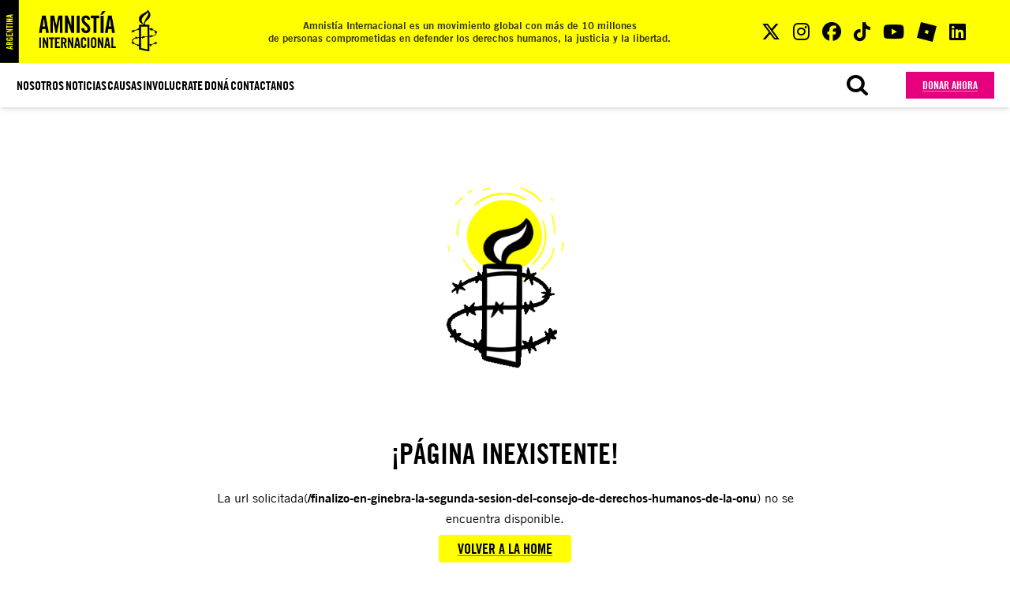

--- FILE ---
content_type: text/html; charset=UTF-8
request_url: https://amnistia.org.ar/finalizo-en-ginebra-la-segunda-sesion-del-consejo-de-derechos-humanos-de-la-onu/
body_size: 1596
content:
<!DOCTYPE html>
<html lang="es">

<head>

        <meta charset="utf-8">
    <meta name="viewport" content="width=device-width, initial-scale=1">
    <meta name="theme-color" content="#000">

    <link rel="icon" type="image/png" href="https://amnistia.org.ar/favicon.png">
    <link rel="manifest" href="https://amnistia.org.ar/manifest.json">


    <link rel="preload" as="style" href="https://amnistia.org.ar/build/assets/app-74d95d98.css" /><link rel="modulepreload" href="https://amnistia.org.ar/build/assets/app-61ab71b5.js" /><link rel="modulepreload" href="https://amnistia.org.ar/build/assets/e404-12176860.js" /><link rel="stylesheet" href="https://amnistia.org.ar/build/assets/app-74d95d98.css" data-navigate-track="reload" /><script type="b1f67b12791623d7f2763139-module" src="https://amnistia.org.ar/build/assets/app-61ab71b5.js" data-navigate-track="reload"></script><script type="b1f67b12791623d7f2763139-module" src="https://amnistia.org.ar/build/assets/e404-12176860.js" data-navigate-track="reload"></script>    
    <title>Amnistia</title>

    <!-- Google Tag Manager -->
<script type="b1f67b12791623d7f2763139-text/javascript">(function(w,d,s,l,i){w[l]=w[l]||[];w[l].push({'gtm.start':
new Date().getTime(),event:'gtm.js'});var f=d.getElementsByTagName(s)[0],
j=d.createElement(s),dl=l!='dataLayer'?'&l='+l:'';j.async=true;j.src=
'https://www.googletagmanager.com/gtm.js?id='+i+dl;f.parentNode.insertBefore(j,f);
})(window,document,'script','dataLayer','GTM-WSJM2K28');</script>
<!-- End Google Tag Manager -->

<!-- Hotjar Tracking Code for Site 6368203 (name missing) -->
<script type="b1f67b12791623d7f2763139-text/javascript">
    (function(h,o,t,j,a,r){
        h.hj=h.hj||function(){(h.hj.q=h.hj.q||[]).push(arguments)};
        h._hjSettings={hjid:6368203,hjsv:6};
        a=o.getElementsByTagName('head')[0];
        r=o.createElement('script');r.async=1;
        r.src=t+h._hjSettings.hjid+j+h._hjSettings.hjsv;
        a.appendChild(r);
    })(window,document,'https://static.hotjar.com/c/hotjar-','.js?sv=');
</script>

<!-- Site verification-->
<meta name="google-site-verification" content="PIJ7sghRqAwntEe541g--mImWrJaYXWe0xmICfDhaSw" />
    


</head>

<body>
    <div id="app" data-page="{&quot;component&quot;:&quot;Page\/e404&quot;,&quot;props&quot;:{&quot;errors&quot;:{},&quot;popup&quot;:null},&quot;url&quot;:&quot;\/finalizo-en-ginebra-la-segunda-sesion-del-consejo-de-derechos-humanos-de-la-onu&quot;,&quot;version&quot;:&quot;32d6380cd996ef3d724199465de75467&quot;}"></div>
    <!-- Google Tag Manager (noscript) -->
<noscript><iframe src="https://ss.amnistia.org.ar/ns.html?id=GTM-WSJM2K28" height="0" width="0" style="display:none;visibility:hidden"></iframe></noscript>
<!-- End Google Tag Manager (noscript) -->

<!-- START Botmaker Webchat-->
<script type="b1f67b12791623d7f2763139-text/javascript">
    (function () {
        let js = document.createElement('script');
        js.type = 'text/javascript';
        js.async = 1;
        js.src = 'https://go.botmaker.com/rest/webchat/p/BBFYPEUEBM/init.js';
        document.body.appendChild(js);
    })();
</script>
<!-- END Botmaker Webchat-->
<script src="/cdn-cgi/scripts/7d0fa10a/cloudflare-static/rocket-loader.min.js" data-cf-settings="b1f67b12791623d7f2763139-|49" defer></script><script defer src="https://static.cloudflareinsights.com/beacon.min.js/vcd15cbe7772f49c399c6a5babf22c1241717689176015" integrity="sha512-ZpsOmlRQV6y907TI0dKBHq9Md29nnaEIPlkf84rnaERnq6zvWvPUqr2ft8M1aS28oN72PdrCzSjY4U6VaAw1EQ==" data-cf-beacon='{"version":"2024.11.0","token":"6308733969e54c11a3570e43e656daf8","r":1,"server_timing":{"name":{"cfCacheStatus":true,"cfEdge":true,"cfExtPri":true,"cfL4":true,"cfOrigin":true,"cfSpeedBrain":true},"location_startswith":null}}' crossorigin="anonymous"></script>
</body>

<link rel="stylesheet" href="https://cdnjs.cloudflare.com/ajax/libs/font-awesome/6.5.2/css/all.min.css"
    integrity="sha512-SnH5WK+bZxgPHs44uWIX+LLJAJ9/2PkPKZ5QiAj6Ta86w+fsb2TkcmfRyVX3pBnMFcV7oQPJkl9QevSCWr3W6A=="
    crossorigin="anonymous" referrerpolicy="no-referrer" />
<link rel="stylesheet" href="https://amnistia.org.ar/assets/vendor/rSlider.min.css">
<script src="https://amnistia.org.ar/assets/vendor/rSlider.min.js" type="b1f67b12791623d7f2763139-text/javascript"></script>

</html>

--- FILE ---
content_type: text/css
request_url: https://amnistia.org.ar/build/assets/app-74d95d98.css
body_size: 11463
content:
.btn{display:block;padding-top:.5rem;padding-bottom:.5rem;font-family:Amnesty Trade Gothic Cn;text-transform:uppercase;font-weight:600;border-radius:0}.btn span{display:inline-block;border-bottom:1px solid black;line-height:1em;cursor:pointer;transition:1s all}.btn.btn-sm{padding:.25rem 1.25rem;font-size:.875rem}.btn.btn-md{padding:.5rem 1.25rem;font-size:1.125rem}.btn.btn-lg{padding:.5rem 1.25rem;font-size:1.25rem}.btn.btn{transition:all .3s}.btn.btn-white{--tw-bg-opacity: 1;background-color:rgb(255 255 255 / var(--tw-bg-opacity));--tw-text-opacity: 1;color:rgb(0 0 0 / var(--tw-text-opacity));border:3px solid black}.btn.btn-white span{border-color:#00000080}.btn.btn-white:hover{--tw-text-opacity: 1;color:rgb(230 0 125 / var(--tw-text-opacity))}.btn.btn-transparent{--tw-text-opacity: 1;color:rgb(0 0 0 / var(--tw-text-opacity));border:3px solid black}.btn.btn-transparent span{border-color:#00000080}.btn.btn-transparent:hover{--tw-text-opacity: 1;color:rgb(230 0 125 / var(--tw-text-opacity))}.btn.btn-primary{--tw-bg-opacity: 1;background-color:rgb(255 255 0 / var(--tw-bg-opacity));--tw-text-opacity: 1;color:rgb(0 0 0 / var(--tw-text-opacity))}.btn.btn-primary span{border-color:#00000080}.btn.btn-primary:hover{--tw-text-opacity: 1;color:rgb(230 0 125 / var(--tw-text-opacity))}.btn.btn-secondary{--tw-bg-opacity: 1;background-color:rgb(230 0 125 / var(--tw-bg-opacity));--tw-text-opacity: 1;color:rgb(255 255 255 / var(--tw-text-opacity))}.btn.btn-secondary span{border-color:#ffffff80}.btn.btn-secondary:hover{--tw-text-opacity: 1;color:rgb(255 255 0 / var(--tw-text-opacity))}a.inline-block{display:inline-block}.circleBlack .redes li[data-v-8ccea023]{margin-right:.5rem;display:grid;height:2rem;width:2rem;place-items:center;border-radius:9999px;--tw-bg-opacity: 1;background-color:rgb(0 0 0 / var(--tw-bg-opacity));padding:0}.redes a:hover .fa-brands[data-v-8ccea023]{transform:scale(1.2);transition:.3s transform}.redes a:hover .fa-brands.fa-youtube[data-v-8ccea023]{color:red}.redes a:hover .fa-brands.fa-twitter[data-v-8ccea023]{color:#00acee}.redes a:hover .fa-brands.fa-instagram[data-v-8ccea023]{color:#e1306c}.redes a:hover .fa-brands.fa-facebook[data-v-8ccea023]{color:#3b5998}.redes a:hover .fa-brands.fa-tiktok[data-v-8ccea023]{color:#25f4ee}[data-aos][data-aos][data-aos-duration="50"],body[data-aos-duration="50"] [data-aos]{transition-duration:50ms}[data-aos][data-aos][data-aos-delay="50"],body[data-aos-delay="50"] [data-aos]{transition-delay:0}[data-aos][data-aos][data-aos-delay="50"].aos-animate,body[data-aos-delay="50"] [data-aos].aos-animate{transition-delay:50ms}[data-aos][data-aos][data-aos-duration="100"],body[data-aos-duration="100"] [data-aos]{transition-duration:.1s}[data-aos][data-aos][data-aos-delay="100"],body[data-aos-delay="100"] [data-aos]{transition-delay:0}[data-aos][data-aos][data-aos-delay="100"].aos-animate,body[data-aos-delay="100"] [data-aos].aos-animate{transition-delay:.1s}[data-aos][data-aos][data-aos-duration="150"],body[data-aos-duration="150"] [data-aos]{transition-duration:.15s}[data-aos][data-aos][data-aos-delay="150"],body[data-aos-delay="150"] [data-aos]{transition-delay:0}[data-aos][data-aos][data-aos-delay="150"].aos-animate,body[data-aos-delay="150"] [data-aos].aos-animate{transition-delay:.15s}[data-aos][data-aos][data-aos-duration="200"],body[data-aos-duration="200"] [data-aos]{transition-duration:.2s}[data-aos][data-aos][data-aos-delay="200"],body[data-aos-delay="200"] [data-aos]{transition-delay:0}[data-aos][data-aos][data-aos-delay="200"].aos-animate,body[data-aos-delay="200"] [data-aos].aos-animate{transition-delay:.2s}[data-aos][data-aos][data-aos-duration="250"],body[data-aos-duration="250"] [data-aos]{transition-duration:.25s}[data-aos][data-aos][data-aos-delay="250"],body[data-aos-delay="250"] [data-aos]{transition-delay:0}[data-aos][data-aos][data-aos-delay="250"].aos-animate,body[data-aos-delay="250"] [data-aos].aos-animate{transition-delay:.25s}[data-aos][data-aos][data-aos-duration="300"],body[data-aos-duration="300"] [data-aos]{transition-duration:.3s}[data-aos][data-aos][data-aos-delay="300"],body[data-aos-delay="300"] [data-aos]{transition-delay:0}[data-aos][data-aos][data-aos-delay="300"].aos-animate,body[data-aos-delay="300"] [data-aos].aos-animate{transition-delay:.3s}[data-aos][data-aos][data-aos-duration="350"],body[data-aos-duration="350"] [data-aos]{transition-duration:.35s}[data-aos][data-aos][data-aos-delay="350"],body[data-aos-delay="350"] [data-aos]{transition-delay:0}[data-aos][data-aos][data-aos-delay="350"].aos-animate,body[data-aos-delay="350"] [data-aos].aos-animate{transition-delay:.35s}[data-aos][data-aos][data-aos-duration="400"],body[data-aos-duration="400"] [data-aos]{transition-duration:.4s}[data-aos][data-aos][data-aos-delay="400"],body[data-aos-delay="400"] [data-aos]{transition-delay:0}[data-aos][data-aos][data-aos-delay="400"].aos-animate,body[data-aos-delay="400"] [data-aos].aos-animate{transition-delay:.4s}[data-aos][data-aos][data-aos-duration="450"],body[data-aos-duration="450"] [data-aos]{transition-duration:.45s}[data-aos][data-aos][data-aos-delay="450"],body[data-aos-delay="450"] [data-aos]{transition-delay:0}[data-aos][data-aos][data-aos-delay="450"].aos-animate,body[data-aos-delay="450"] [data-aos].aos-animate{transition-delay:.45s}[data-aos][data-aos][data-aos-duration="500"],body[data-aos-duration="500"] [data-aos]{transition-duration:.5s}[data-aos][data-aos][data-aos-delay="500"],body[data-aos-delay="500"] [data-aos]{transition-delay:0}[data-aos][data-aos][data-aos-delay="500"].aos-animate,body[data-aos-delay="500"] [data-aos].aos-animate{transition-delay:.5s}[data-aos][data-aos][data-aos-duration="550"],body[data-aos-duration="550"] [data-aos]{transition-duration:.55s}[data-aos][data-aos][data-aos-delay="550"],body[data-aos-delay="550"] [data-aos]{transition-delay:0}[data-aos][data-aos][data-aos-delay="550"].aos-animate,body[data-aos-delay="550"] [data-aos].aos-animate{transition-delay:.55s}[data-aos][data-aos][data-aos-duration="600"],body[data-aos-duration="600"] [data-aos]{transition-duration:.6s}[data-aos][data-aos][data-aos-delay="600"],body[data-aos-delay="600"] [data-aos]{transition-delay:0}[data-aos][data-aos][data-aos-delay="600"].aos-animate,body[data-aos-delay="600"] [data-aos].aos-animate{transition-delay:.6s}[data-aos][data-aos][data-aos-duration="650"],body[data-aos-duration="650"] [data-aos]{transition-duration:.65s}[data-aos][data-aos][data-aos-delay="650"],body[data-aos-delay="650"] [data-aos]{transition-delay:0}[data-aos][data-aos][data-aos-delay="650"].aos-animate,body[data-aos-delay="650"] [data-aos].aos-animate{transition-delay:.65s}[data-aos][data-aos][data-aos-duration="700"],body[data-aos-duration="700"] [data-aos]{transition-duration:.7s}[data-aos][data-aos][data-aos-delay="700"],body[data-aos-delay="700"] [data-aos]{transition-delay:0}[data-aos][data-aos][data-aos-delay="700"].aos-animate,body[data-aos-delay="700"] [data-aos].aos-animate{transition-delay:.7s}[data-aos][data-aos][data-aos-duration="750"],body[data-aos-duration="750"] [data-aos]{transition-duration:.75s}[data-aos][data-aos][data-aos-delay="750"],body[data-aos-delay="750"] [data-aos]{transition-delay:0}[data-aos][data-aos][data-aos-delay="750"].aos-animate,body[data-aos-delay="750"] [data-aos].aos-animate{transition-delay:.75s}[data-aos][data-aos][data-aos-duration="800"],body[data-aos-duration="800"] [data-aos]{transition-duration:.8s}[data-aos][data-aos][data-aos-delay="800"],body[data-aos-delay="800"] [data-aos]{transition-delay:0}[data-aos][data-aos][data-aos-delay="800"].aos-animate,body[data-aos-delay="800"] [data-aos].aos-animate{transition-delay:.8s}[data-aos][data-aos][data-aos-duration="850"],body[data-aos-duration="850"] [data-aos]{transition-duration:.85s}[data-aos][data-aos][data-aos-delay="850"],body[data-aos-delay="850"] [data-aos]{transition-delay:0}[data-aos][data-aos][data-aos-delay="850"].aos-animate,body[data-aos-delay="850"] [data-aos].aos-animate{transition-delay:.85s}[data-aos][data-aos][data-aos-duration="900"],body[data-aos-duration="900"] [data-aos]{transition-duration:.9s}[data-aos][data-aos][data-aos-delay="900"],body[data-aos-delay="900"] [data-aos]{transition-delay:0}[data-aos][data-aos][data-aos-delay="900"].aos-animate,body[data-aos-delay="900"] [data-aos].aos-animate{transition-delay:.9s}[data-aos][data-aos][data-aos-duration="950"],body[data-aos-duration="950"] [data-aos]{transition-duration:.95s}[data-aos][data-aos][data-aos-delay="950"],body[data-aos-delay="950"] [data-aos]{transition-delay:0}[data-aos][data-aos][data-aos-delay="950"].aos-animate,body[data-aos-delay="950"] [data-aos].aos-animate{transition-delay:.95s}[data-aos][data-aos][data-aos-duration="1000"],body[data-aos-duration="1000"] [data-aos]{transition-duration:1s}[data-aos][data-aos][data-aos-delay="1000"],body[data-aos-delay="1000"] [data-aos]{transition-delay:0}[data-aos][data-aos][data-aos-delay="1000"].aos-animate,body[data-aos-delay="1000"] [data-aos].aos-animate{transition-delay:1s}[data-aos][data-aos][data-aos-duration="1050"],body[data-aos-duration="1050"] [data-aos]{transition-duration:1.05s}[data-aos][data-aos][data-aos-delay="1050"],body[data-aos-delay="1050"] [data-aos]{transition-delay:0}[data-aos][data-aos][data-aos-delay="1050"].aos-animate,body[data-aos-delay="1050"] [data-aos].aos-animate{transition-delay:1.05s}[data-aos][data-aos][data-aos-duration="1100"],body[data-aos-duration="1100"] [data-aos]{transition-duration:1.1s}[data-aos][data-aos][data-aos-delay="1100"],body[data-aos-delay="1100"] [data-aos]{transition-delay:0}[data-aos][data-aos][data-aos-delay="1100"].aos-animate,body[data-aos-delay="1100"] [data-aos].aos-animate{transition-delay:1.1s}[data-aos][data-aos][data-aos-duration="1150"],body[data-aos-duration="1150"] [data-aos]{transition-duration:1.15s}[data-aos][data-aos][data-aos-delay="1150"],body[data-aos-delay="1150"] [data-aos]{transition-delay:0}[data-aos][data-aos][data-aos-delay="1150"].aos-animate,body[data-aos-delay="1150"] [data-aos].aos-animate{transition-delay:1.15s}[data-aos][data-aos][data-aos-duration="1200"],body[data-aos-duration="1200"] [data-aos]{transition-duration:1.2s}[data-aos][data-aos][data-aos-delay="1200"],body[data-aos-delay="1200"] [data-aos]{transition-delay:0}[data-aos][data-aos][data-aos-delay="1200"].aos-animate,body[data-aos-delay="1200"] [data-aos].aos-animate{transition-delay:1.2s}[data-aos][data-aos][data-aos-duration="1250"],body[data-aos-duration="1250"] [data-aos]{transition-duration:1.25s}[data-aos][data-aos][data-aos-delay="1250"],body[data-aos-delay="1250"] [data-aos]{transition-delay:0}[data-aos][data-aos][data-aos-delay="1250"].aos-animate,body[data-aos-delay="1250"] [data-aos].aos-animate{transition-delay:1.25s}[data-aos][data-aos][data-aos-duration="1300"],body[data-aos-duration="1300"] [data-aos]{transition-duration:1.3s}[data-aos][data-aos][data-aos-delay="1300"],body[data-aos-delay="1300"] [data-aos]{transition-delay:0}[data-aos][data-aos][data-aos-delay="1300"].aos-animate,body[data-aos-delay="1300"] [data-aos].aos-animate{transition-delay:1.3s}[data-aos][data-aos][data-aos-duration="1350"],body[data-aos-duration="1350"] [data-aos]{transition-duration:1.35s}[data-aos][data-aos][data-aos-delay="1350"],body[data-aos-delay="1350"] [data-aos]{transition-delay:0}[data-aos][data-aos][data-aos-delay="1350"].aos-animate,body[data-aos-delay="1350"] [data-aos].aos-animate{transition-delay:1.35s}[data-aos][data-aos][data-aos-duration="1400"],body[data-aos-duration="1400"] [data-aos]{transition-duration:1.4s}[data-aos][data-aos][data-aos-delay="1400"],body[data-aos-delay="1400"] [data-aos]{transition-delay:0}[data-aos][data-aos][data-aos-delay="1400"].aos-animate,body[data-aos-delay="1400"] [data-aos].aos-animate{transition-delay:1.4s}[data-aos][data-aos][data-aos-duration="1450"],body[data-aos-duration="1450"] [data-aos]{transition-duration:1.45s}[data-aos][data-aos][data-aos-delay="1450"],body[data-aos-delay="1450"] [data-aos]{transition-delay:0}[data-aos][data-aos][data-aos-delay="1450"].aos-animate,body[data-aos-delay="1450"] [data-aos].aos-animate{transition-delay:1.45s}[data-aos][data-aos][data-aos-duration="1500"],body[data-aos-duration="1500"] [data-aos]{transition-duration:1.5s}[data-aos][data-aos][data-aos-delay="1500"],body[data-aos-delay="1500"] [data-aos]{transition-delay:0}[data-aos][data-aos][data-aos-delay="1500"].aos-animate,body[data-aos-delay="1500"] [data-aos].aos-animate{transition-delay:1.5s}[data-aos][data-aos][data-aos-duration="1550"],body[data-aos-duration="1550"] [data-aos]{transition-duration:1.55s}[data-aos][data-aos][data-aos-delay="1550"],body[data-aos-delay="1550"] [data-aos]{transition-delay:0}[data-aos][data-aos][data-aos-delay="1550"].aos-animate,body[data-aos-delay="1550"] [data-aos].aos-animate{transition-delay:1.55s}[data-aos][data-aos][data-aos-duration="1600"],body[data-aos-duration="1600"] [data-aos]{transition-duration:1.6s}[data-aos][data-aos][data-aos-delay="1600"],body[data-aos-delay="1600"] [data-aos]{transition-delay:0}[data-aos][data-aos][data-aos-delay="1600"].aos-animate,body[data-aos-delay="1600"] [data-aos].aos-animate{transition-delay:1.6s}[data-aos][data-aos][data-aos-duration="1650"],body[data-aos-duration="1650"] [data-aos]{transition-duration:1.65s}[data-aos][data-aos][data-aos-delay="1650"],body[data-aos-delay="1650"] [data-aos]{transition-delay:0}[data-aos][data-aos][data-aos-delay="1650"].aos-animate,body[data-aos-delay="1650"] [data-aos].aos-animate{transition-delay:1.65s}[data-aos][data-aos][data-aos-duration="1700"],body[data-aos-duration="1700"] [data-aos]{transition-duration:1.7s}[data-aos][data-aos][data-aos-delay="1700"],body[data-aos-delay="1700"] [data-aos]{transition-delay:0}[data-aos][data-aos][data-aos-delay="1700"].aos-animate,body[data-aos-delay="1700"] [data-aos].aos-animate{transition-delay:1.7s}[data-aos][data-aos][data-aos-duration="1750"],body[data-aos-duration="1750"] [data-aos]{transition-duration:1.75s}[data-aos][data-aos][data-aos-delay="1750"],body[data-aos-delay="1750"] [data-aos]{transition-delay:0}[data-aos][data-aos][data-aos-delay="1750"].aos-animate,body[data-aos-delay="1750"] [data-aos].aos-animate{transition-delay:1.75s}[data-aos][data-aos][data-aos-duration="1800"],body[data-aos-duration="1800"] [data-aos]{transition-duration:1.8s}[data-aos][data-aos][data-aos-delay="1800"],body[data-aos-delay="1800"] [data-aos]{transition-delay:0}[data-aos][data-aos][data-aos-delay="1800"].aos-animate,body[data-aos-delay="1800"] [data-aos].aos-animate{transition-delay:1.8s}[data-aos][data-aos][data-aos-duration="1850"],body[data-aos-duration="1850"] [data-aos]{transition-duration:1.85s}[data-aos][data-aos][data-aos-delay="1850"],body[data-aos-delay="1850"] [data-aos]{transition-delay:0}[data-aos][data-aos][data-aos-delay="1850"].aos-animate,body[data-aos-delay="1850"] [data-aos].aos-animate{transition-delay:1.85s}[data-aos][data-aos][data-aos-duration="1900"],body[data-aos-duration="1900"] [data-aos]{transition-duration:1.9s}[data-aos][data-aos][data-aos-delay="1900"],body[data-aos-delay="1900"] [data-aos]{transition-delay:0}[data-aos][data-aos][data-aos-delay="1900"].aos-animate,body[data-aos-delay="1900"] [data-aos].aos-animate{transition-delay:1.9s}[data-aos][data-aos][data-aos-duration="1950"],body[data-aos-duration="1950"] [data-aos]{transition-duration:1.95s}[data-aos][data-aos][data-aos-delay="1950"],body[data-aos-delay="1950"] [data-aos]{transition-delay:0}[data-aos][data-aos][data-aos-delay="1950"].aos-animate,body[data-aos-delay="1950"] [data-aos].aos-animate{transition-delay:1.95s}[data-aos][data-aos][data-aos-duration="2000"],body[data-aos-duration="2000"] [data-aos]{transition-duration:2s}[data-aos][data-aos][data-aos-delay="2000"],body[data-aos-delay="2000"] [data-aos]{transition-delay:0}[data-aos][data-aos][data-aos-delay="2000"].aos-animate,body[data-aos-delay="2000"] [data-aos].aos-animate{transition-delay:2s}[data-aos][data-aos][data-aos-duration="2050"],body[data-aos-duration="2050"] [data-aos]{transition-duration:2.05s}[data-aos][data-aos][data-aos-delay="2050"],body[data-aos-delay="2050"] [data-aos]{transition-delay:0}[data-aos][data-aos][data-aos-delay="2050"].aos-animate,body[data-aos-delay="2050"] [data-aos].aos-animate{transition-delay:2.05s}[data-aos][data-aos][data-aos-duration="2100"],body[data-aos-duration="2100"] [data-aos]{transition-duration:2.1s}[data-aos][data-aos][data-aos-delay="2100"],body[data-aos-delay="2100"] [data-aos]{transition-delay:0}[data-aos][data-aos][data-aos-delay="2100"].aos-animate,body[data-aos-delay="2100"] [data-aos].aos-animate{transition-delay:2.1s}[data-aos][data-aos][data-aos-duration="2150"],body[data-aos-duration="2150"] [data-aos]{transition-duration:2.15s}[data-aos][data-aos][data-aos-delay="2150"],body[data-aos-delay="2150"] [data-aos]{transition-delay:0}[data-aos][data-aos][data-aos-delay="2150"].aos-animate,body[data-aos-delay="2150"] [data-aos].aos-animate{transition-delay:2.15s}[data-aos][data-aos][data-aos-duration="2200"],body[data-aos-duration="2200"] [data-aos]{transition-duration:2.2s}[data-aos][data-aos][data-aos-delay="2200"],body[data-aos-delay="2200"] [data-aos]{transition-delay:0}[data-aos][data-aos][data-aos-delay="2200"].aos-animate,body[data-aos-delay="2200"] [data-aos].aos-animate{transition-delay:2.2s}[data-aos][data-aos][data-aos-duration="2250"],body[data-aos-duration="2250"] [data-aos]{transition-duration:2.25s}[data-aos][data-aos][data-aos-delay="2250"],body[data-aos-delay="2250"] [data-aos]{transition-delay:0}[data-aos][data-aos][data-aos-delay="2250"].aos-animate,body[data-aos-delay="2250"] [data-aos].aos-animate{transition-delay:2.25s}[data-aos][data-aos][data-aos-duration="2300"],body[data-aos-duration="2300"] [data-aos]{transition-duration:2.3s}[data-aos][data-aos][data-aos-delay="2300"],body[data-aos-delay="2300"] [data-aos]{transition-delay:0}[data-aos][data-aos][data-aos-delay="2300"].aos-animate,body[data-aos-delay="2300"] [data-aos].aos-animate{transition-delay:2.3s}[data-aos][data-aos][data-aos-duration="2350"],body[data-aos-duration="2350"] [data-aos]{transition-duration:2.35s}[data-aos][data-aos][data-aos-delay="2350"],body[data-aos-delay="2350"] [data-aos]{transition-delay:0}[data-aos][data-aos][data-aos-delay="2350"].aos-animate,body[data-aos-delay="2350"] [data-aos].aos-animate{transition-delay:2.35s}[data-aos][data-aos][data-aos-duration="2400"],body[data-aos-duration="2400"] [data-aos]{transition-duration:2.4s}[data-aos][data-aos][data-aos-delay="2400"],body[data-aos-delay="2400"] [data-aos]{transition-delay:0}[data-aos][data-aos][data-aos-delay="2400"].aos-animate,body[data-aos-delay="2400"] [data-aos].aos-animate{transition-delay:2.4s}[data-aos][data-aos][data-aos-duration="2450"],body[data-aos-duration="2450"] [data-aos]{transition-duration:2.45s}[data-aos][data-aos][data-aos-delay="2450"],body[data-aos-delay="2450"] [data-aos]{transition-delay:0}[data-aos][data-aos][data-aos-delay="2450"].aos-animate,body[data-aos-delay="2450"] [data-aos].aos-animate{transition-delay:2.45s}[data-aos][data-aos][data-aos-duration="2500"],body[data-aos-duration="2500"] [data-aos]{transition-duration:2.5s}[data-aos][data-aos][data-aos-delay="2500"],body[data-aos-delay="2500"] [data-aos]{transition-delay:0}[data-aos][data-aos][data-aos-delay="2500"].aos-animate,body[data-aos-delay="2500"] [data-aos].aos-animate{transition-delay:2.5s}[data-aos][data-aos][data-aos-duration="2550"],body[data-aos-duration="2550"] [data-aos]{transition-duration:2.55s}[data-aos][data-aos][data-aos-delay="2550"],body[data-aos-delay="2550"] [data-aos]{transition-delay:0}[data-aos][data-aos][data-aos-delay="2550"].aos-animate,body[data-aos-delay="2550"] [data-aos].aos-animate{transition-delay:2.55s}[data-aos][data-aos][data-aos-duration="2600"],body[data-aos-duration="2600"] [data-aos]{transition-duration:2.6s}[data-aos][data-aos][data-aos-delay="2600"],body[data-aos-delay="2600"] [data-aos]{transition-delay:0}[data-aos][data-aos][data-aos-delay="2600"].aos-animate,body[data-aos-delay="2600"] [data-aos].aos-animate{transition-delay:2.6s}[data-aos][data-aos][data-aos-duration="2650"],body[data-aos-duration="2650"] [data-aos]{transition-duration:2.65s}[data-aos][data-aos][data-aos-delay="2650"],body[data-aos-delay="2650"] [data-aos]{transition-delay:0}[data-aos][data-aos][data-aos-delay="2650"].aos-animate,body[data-aos-delay="2650"] [data-aos].aos-animate{transition-delay:2.65s}[data-aos][data-aos][data-aos-duration="2700"],body[data-aos-duration="2700"] [data-aos]{transition-duration:2.7s}[data-aos][data-aos][data-aos-delay="2700"],body[data-aos-delay="2700"] [data-aos]{transition-delay:0}[data-aos][data-aos][data-aos-delay="2700"].aos-animate,body[data-aos-delay="2700"] [data-aos].aos-animate{transition-delay:2.7s}[data-aos][data-aos][data-aos-duration="2750"],body[data-aos-duration="2750"] [data-aos]{transition-duration:2.75s}[data-aos][data-aos][data-aos-delay="2750"],body[data-aos-delay="2750"] [data-aos]{transition-delay:0}[data-aos][data-aos][data-aos-delay="2750"].aos-animate,body[data-aos-delay="2750"] [data-aos].aos-animate{transition-delay:2.75s}[data-aos][data-aos][data-aos-duration="2800"],body[data-aos-duration="2800"] [data-aos]{transition-duration:2.8s}[data-aos][data-aos][data-aos-delay="2800"],body[data-aos-delay="2800"] [data-aos]{transition-delay:0}[data-aos][data-aos][data-aos-delay="2800"].aos-animate,body[data-aos-delay="2800"] [data-aos].aos-animate{transition-delay:2.8s}[data-aos][data-aos][data-aos-duration="2850"],body[data-aos-duration="2850"] [data-aos]{transition-duration:2.85s}[data-aos][data-aos][data-aos-delay="2850"],body[data-aos-delay="2850"] [data-aos]{transition-delay:0}[data-aos][data-aos][data-aos-delay="2850"].aos-animate,body[data-aos-delay="2850"] [data-aos].aos-animate{transition-delay:2.85s}[data-aos][data-aos][data-aos-duration="2900"],body[data-aos-duration="2900"] [data-aos]{transition-duration:2.9s}[data-aos][data-aos][data-aos-delay="2900"],body[data-aos-delay="2900"] [data-aos]{transition-delay:0}[data-aos][data-aos][data-aos-delay="2900"].aos-animate,body[data-aos-delay="2900"] [data-aos].aos-animate{transition-delay:2.9s}[data-aos][data-aos][data-aos-duration="2950"],body[data-aos-duration="2950"] [data-aos]{transition-duration:2.95s}[data-aos][data-aos][data-aos-delay="2950"],body[data-aos-delay="2950"] [data-aos]{transition-delay:0}[data-aos][data-aos][data-aos-delay="2950"].aos-animate,body[data-aos-delay="2950"] [data-aos].aos-animate{transition-delay:2.95s}[data-aos][data-aos][data-aos-duration="3000"],body[data-aos-duration="3000"] [data-aos]{transition-duration:3s}[data-aos][data-aos][data-aos-delay="3000"],body[data-aos-delay="3000"] [data-aos]{transition-delay:0}[data-aos][data-aos][data-aos-delay="3000"].aos-animate,body[data-aos-delay="3000"] [data-aos].aos-animate{transition-delay:3s}[data-aos][data-aos][data-aos-easing=linear],body[data-aos-easing=linear] [data-aos]{transition-timing-function:cubic-bezier(.25,.25,.75,.75)}[data-aos][data-aos][data-aos-easing=ease],body[data-aos-easing=ease] [data-aos]{transition-timing-function:ease}[data-aos][data-aos][data-aos-easing=ease-in],body[data-aos-easing=ease-in] [data-aos]{transition-timing-function:ease-in}[data-aos][data-aos][data-aos-easing=ease-out],body[data-aos-easing=ease-out] [data-aos]{transition-timing-function:ease-out}[data-aos][data-aos][data-aos-easing=ease-in-out],body[data-aos-easing=ease-in-out] [data-aos]{transition-timing-function:ease-in-out}[data-aos][data-aos][data-aos-easing=ease-in-back],body[data-aos-easing=ease-in-back] [data-aos]{transition-timing-function:cubic-bezier(.6,-.28,.735,.045)}[data-aos][data-aos][data-aos-easing=ease-out-back],body[data-aos-easing=ease-out-back] [data-aos]{transition-timing-function:cubic-bezier(.175,.885,.32,1.275)}[data-aos][data-aos][data-aos-easing=ease-in-out-back],body[data-aos-easing=ease-in-out-back] [data-aos]{transition-timing-function:cubic-bezier(.68,-.55,.265,1.55)}[data-aos][data-aos][data-aos-easing=ease-in-sine],body[data-aos-easing=ease-in-sine] [data-aos]{transition-timing-function:cubic-bezier(.47,0,.745,.715)}[data-aos][data-aos][data-aos-easing=ease-out-sine],body[data-aos-easing=ease-out-sine] [data-aos]{transition-timing-function:cubic-bezier(.39,.575,.565,1)}[data-aos][data-aos][data-aos-easing=ease-in-out-sine],body[data-aos-easing=ease-in-out-sine] [data-aos]{transition-timing-function:cubic-bezier(.445,.05,.55,.95)}[data-aos][data-aos][data-aos-easing=ease-in-quad],body[data-aos-easing=ease-in-quad] [data-aos]{transition-timing-function:cubic-bezier(.55,.085,.68,.53)}[data-aos][data-aos][data-aos-easing=ease-out-quad],body[data-aos-easing=ease-out-quad] [data-aos]{transition-timing-function:cubic-bezier(.25,.46,.45,.94)}[data-aos][data-aos][data-aos-easing=ease-in-out-quad],body[data-aos-easing=ease-in-out-quad] [data-aos]{transition-timing-function:cubic-bezier(.455,.03,.515,.955)}[data-aos][data-aos][data-aos-easing=ease-in-cubic],body[data-aos-easing=ease-in-cubic] [data-aos]{transition-timing-function:cubic-bezier(.55,.085,.68,.53)}[data-aos][data-aos][data-aos-easing=ease-out-cubic],body[data-aos-easing=ease-out-cubic] [data-aos]{transition-timing-function:cubic-bezier(.25,.46,.45,.94)}[data-aos][data-aos][data-aos-easing=ease-in-out-cubic],body[data-aos-easing=ease-in-out-cubic] [data-aos]{transition-timing-function:cubic-bezier(.455,.03,.515,.955)}[data-aos][data-aos][data-aos-easing=ease-in-quart],body[data-aos-easing=ease-in-quart] [data-aos]{transition-timing-function:cubic-bezier(.55,.085,.68,.53)}[data-aos][data-aos][data-aos-easing=ease-out-quart],body[data-aos-easing=ease-out-quart] [data-aos]{transition-timing-function:cubic-bezier(.25,.46,.45,.94)}[data-aos][data-aos][data-aos-easing=ease-in-out-quart],body[data-aos-easing=ease-in-out-quart] [data-aos]{transition-timing-function:cubic-bezier(.455,.03,.515,.955)}[data-aos^=fade][data-aos^=fade]{opacity:0;transition-property:opacity,transform}[data-aos^=fade][data-aos^=fade].aos-animate{opacity:1;transform:translateZ(0)}[data-aos=fade-up]{transform:translate3d(0,100px,0)}[data-aos=fade-down]{transform:translate3d(0,-100px,0)}[data-aos=fade-right]{transform:translate3d(-100px,0,0)}[data-aos=fade-left]{transform:translate3d(100px,0,0)}[data-aos=fade-up-right]{transform:translate3d(-100px,100px,0)}[data-aos=fade-up-left]{transform:translate3d(100px,100px,0)}[data-aos=fade-down-right]{transform:translate3d(-100px,-100px,0)}[data-aos=fade-down-left]{transform:translate3d(100px,-100px,0)}[data-aos^=zoom][data-aos^=zoom]{opacity:0;transition-property:opacity,transform}[data-aos^=zoom][data-aos^=zoom].aos-animate{opacity:1;transform:translateZ(0) scale(1)}[data-aos=zoom-in]{transform:scale(.6)}[data-aos=zoom-in-up]{transform:translate3d(0,100px,0) scale(.6)}[data-aos=zoom-in-down]{transform:translate3d(0,-100px,0) scale(.6)}[data-aos=zoom-in-right]{transform:translate3d(-100px,0,0) scale(.6)}[data-aos=zoom-in-left]{transform:translate3d(100px,0,0) scale(.6)}[data-aos=zoom-out]{transform:scale(1.2)}[data-aos=zoom-out-up]{transform:translate3d(0,100px,0) scale(1.2)}[data-aos=zoom-out-down]{transform:translate3d(0,-100px,0) scale(1.2)}[data-aos=zoom-out-right]{transform:translate3d(-100px,0,0) scale(1.2)}[data-aos=zoom-out-left]{transform:translate3d(100px,0,0) scale(1.2)}[data-aos^=slide][data-aos^=slide]{transition-property:transform}[data-aos^=slide][data-aos^=slide].aos-animate{transform:translateZ(0)}[data-aos=slide-up]{transform:translate3d(0,100%,0)}[data-aos=slide-down]{transform:translate3d(0,-100%,0)}[data-aos=slide-right]{transform:translate3d(-100%,0,0)}[data-aos=slide-left]{transform:translate3d(100%,0,0)}[data-aos^=flip][data-aos^=flip]{backface-visibility:hidden;transition-property:transform}[data-aos=flip-left]{transform:perspective(2500px) rotateY(-100deg)}[data-aos=flip-left].aos-animate{transform:perspective(2500px) rotateY(0)}[data-aos=flip-right]{transform:perspective(2500px) rotateY(100deg)}[data-aos=flip-right].aos-animate{transform:perspective(2500px) rotateY(0)}[data-aos=flip-up]{transform:perspective(2500px) rotateX(-100deg)}[data-aos=flip-up].aos-animate{transform:perspective(2500px) rotateX(0)}[data-aos=flip-down]{transform:perspective(2500px) rotateX(100deg)}[data-aos=flip-down].aos-animate{transform:perspective(2500px) rotateX(0)}@font-face{font-family:Amnesty Trade Gothic;src:url(/build/assets/AmnestyTradeGothic-025be3ce.eot);src:url(/build/assets/AmnestyTradeGothic-025be3ce.eot?#iefix) format("embedded-opentype"),url(/build/assets/AmnestyTradeGothic-09e2dec1.woff2) format("woff2"),url(/build/assets/AmnestyTradeGothic-ea53b9a8.woff) format("woff"),url(/build/assets/AmnestyTradeGothic-7188b897.ttf) format("truetype"),url(/build/assets/AmnestyTradeGothic-adc14a01.svg#AmnestyTradeGothic) format("svg");font-weight:400;font-style:normal;font-display:swap}@font-face{font-family:Amnesty Trade Gothic;src:url(/build/assets/AmnestyTradeGothic-Bd2-d72f788f.eot);src:url(/build/assets/AmnestyTradeGothic-Bd2-d72f788f.eot?#iefix) format("embedded-opentype"),url(/build/assets/AmnestyTradeGothic-Bd2-40e52737.woff2) format("woff2"),url(/build/assets/AmnestyTradeGothic-Bd2-034a1aa2.woff) format("woff"),url(/build/assets/AmnestyTradeGothic-Bd2-43761a67.ttf) format("truetype"),url(/build/assets/AmnestyTradeGothic-Bd2-a17952ab.svg#AmnestyTradeGothic-Bd2) format("svg");font-weight:700;font-style:normal;font-display:swap}@font-face{font-family:Amnesty Trade Gothic Cn;src:url(/build/assets/AmnestyTradeGothic-BdCn20-07c5084c.eot);src:url(/build/assets/AmnestyTradeGothic-BdCn20-07c5084c.eot?#iefix) format("embedded-opentype"),url(/build/assets/AmnestyTradeGothic-BdCn20-a77cf5e1.woff2) format("woff2"),url(/build/assets/AmnestyTradeGothic-BdCn20-ee6349c9.woff) format("woff"),url(/build/assets/AmnestyTradeGothic-BdCn20-8cdabf87.ttf) format("truetype"),url(/build/assets/AmnestyTradeGothic-BdCn20-61a21a04.svg#AmnestyTradeGothic-BdCn20) format("svg");font-weight:700;font-style:normal;font-display:swap}@font-face{font-family:Amnesty Trade Gothic Cn;src:url(/build/assets/AmnestyTradeGothic-Cn18-5fcfbe78.eot);src:url(/build/assets/AmnestyTradeGothic-Cn18-5fcfbe78.eot?#iefix) format("embedded-opentype"),url(/build/assets/AmnestyTradeGothic-Cn18-f31e9782.woff2) format("woff2"),url(/build/assets/AmnestyTradeGothic-Cn18-e58d645a.woff) format("woff"),url(/build/assets/AmnestyTradeGothic-Cn18-9ff1b81d.ttf) format("truetype"),url(/build/assets/AmnestyTradeGothic-Cn18-681724a6.svg#AmnestyTradeGothic-Cn18) format("svg");font-weight:400;font-style:normal;font-display:swap}@font-face{font-family:Amnesty Trade Gothic Cn;src:url(/build/assets/AmnestyTradeGothic-BdCn20Ob-4daa5b59.eot);src:url(/build/assets/AmnestyTradeGothic-BdCn20Ob-4daa5b59.eot?#iefix) format("embedded-opentype"),url(/build/assets/AmnestyTradeGothic-BdCn20Ob-f8f9c236.woff2) format("woff2"),url(/build/assets/AmnestyTradeGothic-BdCn20Ob-29bbe115.woff) format("woff"),url(/build/assets/AmnestyTradeGothic-BdCn20Ob-43ed1723.ttf) format("truetype"),url(/build/assets/AmnestyTradeGothic-BdCn20Ob-cf53ef65.svg#AmnestyTradeGothic-BdCn20Ob) format("svg");font-weight:700;font-style:italic;font-display:swap}@font-face{font-family:Amnesty Trade Gothic;src:url(/build/assets/AmnestyTradeGothic-Bd2Obl-c7e63a22.eot);src:url(/build/assets/AmnestyTradeGothic-Bd2Obl-c7e63a22.eot?#iefix) format("embedded-opentype"),url(/build/assets/AmnestyTradeGothic-Bd2Obl-b12941f7.woff2) format("woff2"),url(/build/assets/AmnestyTradeGothic-Bd2Obl-fe346107.woff) format("woff"),url(/build/assets/AmnestyTradeGothic-Bd2Obl-a0a71a53.ttf) format("truetype"),url(/build/assets/AmnestyTradeGothic-Bd2Obl-55319b6d.svg#AmnestyTradeGothic-Bd2Obl) format("svg");font-weight:700;font-style:italic;font-display:swap}@font-face{font-family:Amnesty Trade Gothic Cn;src:url(/build/assets/AmnestyTradeGothic-Cn18Obl-941e92a6.eot);src:url(/build/assets/AmnestyTradeGothic-Cn18Obl-941e92a6.eot?#iefix) format("embedded-opentype"),url(/build/assets/AmnestyTradeGothic-Cn18Obl-5dcf430c.woff2) format("woff2"),url(/build/assets/AmnestyTradeGothic-Cn18Obl-2695ebe5.woff) format("woff"),url(/build/assets/AmnestyTradeGothic-Cn18Obl-069fa924.ttf) format("truetype"),url(/build/assets/AmnestyTradeGothic-Cn18Obl-36750335.svg#AmnestyTradeGothic-Cn18Obl) format("svg");font-weight:400;font-style:italic;font-display:swap}@font-face{font-family:Amnesty Trade Gothic;src:url(/build/assets/AmnestyTradeGothic-Obl-e8c69330.eot);src:url(/build/assets/AmnestyTradeGothic-Obl-e8c69330.eot?#iefix) format("embedded-opentype"),url(/build/assets/AmnestyTradeGothic-Obl-eb36f5e2.woff2) format("woff2"),url(/build/assets/AmnestyTradeGothic-Obl-4c8b5310.woff) format("woff"),url(/build/assets/AmnestyTradeGothic-Obl-39c8c463.ttf) format("truetype"),url(/build/assets/AmnestyTradeGothic-Obl-c6d89939.svg#AmnestyTradeGothic-Obl) format("svg");font-weight:400;font-style:italic;font-display:swap}@font-face{font-family:Amnesty Trade Gothic;src:url(/build/assets/AmnestyTradeGothic-LightObl-853ec206.eot);src:url(/build/assets/AmnestyTradeGothic-LightObl-853ec206.eot?#iefix) format("embedded-opentype"),url(/build/assets/AmnestyTradeGothic-LightObl-2a1d40dd.woff2) format("woff2"),url(/build/assets/AmnestyTradeGothic-LightObl-1e3e1ed0.woff) format("woff"),url(/build/assets/AmnestyTradeGothic-LightObl-197d19bb.ttf) format("truetype"),url(/build/assets/AmnestyTradeGothic-LightObl-4bc5f96c.svg#AmnestyTradeGothic-LightObl) format("svg");font-weight:300;font-style:italic;font-display:swap}@font-face{font-family:Amnesty Trade Gothic;src:url(/build/assets/AmnestyTradeGothic-Light-cfeea158.eot);src:url(/build/assets/AmnestyTradeGothic-Light-cfeea158.eot?#iefix) format("embedded-opentype"),url(/build/assets/AmnestyTradeGothic-Light-b4c770d8.woff2) format("woff2"),url(/build/assets/AmnestyTradeGothic-Light-d6702297.woff) format("woff"),url(/build/assets/AmnestyTradeGothic-Light-b8026236.ttf) format("truetype"),url(/build/assets/AmnestyTradeGothic-Light-45190ceb.svg#AmnestyTradeGothic-Light) format("svg");font-weight:300;font-style:normal;font-display:swap}*,:before,:after{box-sizing:border-box;border-width:0;border-style:solid;border-color:currentColor}:before,:after{--tw-content: ""}html{line-height:1.5;-webkit-text-size-adjust:100%;-moz-tab-size:4;-o-tab-size:4;tab-size:4;font-family:Amnesty Trade Gothic;font-feature-settings:normal;font-variation-settings:normal}body{margin:0;line-height:inherit}hr{height:0;color:inherit;border-top-width:1px}abbr:where([title]){-webkit-text-decoration:underline dotted;text-decoration:underline dotted}h1,h2,h3,h4,h5,h6{font-size:inherit;font-weight:inherit}a{color:inherit;text-decoration:inherit}b,strong{font-weight:bolder}code,kbd,samp,pre{font-family:ui-monospace,SFMono-Regular,Menlo,Monaco,Consolas,Liberation Mono,Courier New,monospace;font-feature-settings:normal;font-variation-settings:normal;font-size:1em}small{font-size:80%}sub,sup{font-size:75%;line-height:0;position:relative;vertical-align:baseline}sub{bottom:-.25em}sup{top:-.5em}table{text-indent:0;border-color:inherit;border-collapse:collapse}button,input,optgroup,select,textarea{font-family:inherit;font-feature-settings:inherit;font-variation-settings:inherit;font-size:100%;font-weight:inherit;line-height:inherit;color:inherit;margin:0;padding:0}button,select{text-transform:none}button,[type=button],[type=reset],[type=submit]{-webkit-appearance:button;background-color:transparent;background-image:none}:-moz-focusring{outline:auto}:-moz-ui-invalid{box-shadow:none}progress{vertical-align:baseline}::-webkit-inner-spin-button,::-webkit-outer-spin-button{height:auto}[type=search]{-webkit-appearance:textfield;outline-offset:-2px}::-webkit-search-decoration{-webkit-appearance:none}::-webkit-file-upload-button{-webkit-appearance:button;font:inherit}summary{display:list-item}blockquote,dl,dd,h1,h2,h3,h4,h5,h6,hr,figure,p,pre{margin:0}fieldset{margin:0;padding:0}legend{padding:0}ol,ul,menu{list-style:none;margin:0;padding:0}dialog{padding:0}textarea{resize:vertical}input::-moz-placeholder,textarea::-moz-placeholder{opacity:1;color:#9ca3af}input::placeholder,textarea::placeholder{opacity:1;color:#9ca3af}button,[role=button]{cursor:pointer}:disabled{cursor:default}img,svg,video,canvas,audio,iframe,embed,object{display:block;vertical-align:middle}img,video{max-width:100%;height:auto}[hidden]{display:none}*,:before,:after{--tw-border-spacing-x: 0;--tw-border-spacing-y: 0;--tw-translate-x: 0;--tw-translate-y: 0;--tw-rotate: 0;--tw-skew-x: 0;--tw-skew-y: 0;--tw-scale-x: 1;--tw-scale-y: 1;--tw-pan-x: ;--tw-pan-y: ;--tw-pinch-zoom: ;--tw-scroll-snap-strictness: proximity;--tw-gradient-from-position: ;--tw-gradient-via-position: ;--tw-gradient-to-position: ;--tw-ordinal: ;--tw-slashed-zero: ;--tw-numeric-figure: ;--tw-numeric-spacing: ;--tw-numeric-fraction: ;--tw-ring-inset: ;--tw-ring-offset-width: 0px;--tw-ring-offset-color: #fff;--tw-ring-color: rgb(59 130 246 / .5);--tw-ring-offset-shadow: 0 0 #0000;--tw-ring-shadow: 0 0 #0000;--tw-shadow: 0 0 #0000;--tw-shadow-colored: 0 0 #0000;--tw-blur: ;--tw-brightness: ;--tw-contrast: ;--tw-grayscale: ;--tw-hue-rotate: ;--tw-invert: ;--tw-saturate: ;--tw-sepia: ;--tw-drop-shadow: ;--tw-backdrop-blur: ;--tw-backdrop-brightness: ;--tw-backdrop-contrast: ;--tw-backdrop-grayscale: ;--tw-backdrop-hue-rotate: ;--tw-backdrop-invert: ;--tw-backdrop-opacity: ;--tw-backdrop-saturate: ;--tw-backdrop-sepia: }::backdrop{--tw-border-spacing-x: 0;--tw-border-spacing-y: 0;--tw-translate-x: 0;--tw-translate-y: 0;--tw-rotate: 0;--tw-skew-x: 0;--tw-skew-y: 0;--tw-scale-x: 1;--tw-scale-y: 1;--tw-pan-x: ;--tw-pan-y: ;--tw-pinch-zoom: ;--tw-scroll-snap-strictness: proximity;--tw-gradient-from-position: ;--tw-gradient-via-position: ;--tw-gradient-to-position: ;--tw-ordinal: ;--tw-slashed-zero: ;--tw-numeric-figure: ;--tw-numeric-spacing: ;--tw-numeric-fraction: ;--tw-ring-inset: ;--tw-ring-offset-width: 0px;--tw-ring-offset-color: #fff;--tw-ring-color: rgb(59 130 246 / .5);--tw-ring-offset-shadow: 0 0 #0000;--tw-ring-shadow: 0 0 #0000;--tw-shadow: 0 0 #0000;--tw-shadow-colored: 0 0 #0000;--tw-blur: ;--tw-brightness: ;--tw-contrast: ;--tw-grayscale: ;--tw-hue-rotate: ;--tw-invert: ;--tw-saturate: ;--tw-sepia: ;--tw-drop-shadow: ;--tw-backdrop-blur: ;--tw-backdrop-brightness: ;--tw-backdrop-contrast: ;--tw-backdrop-grayscale: ;--tw-backdrop-hue-rotate: ;--tw-backdrop-invert: ;--tw-backdrop-opacity: ;--tw-backdrop-saturate: ;--tw-backdrop-sepia: }.container{width:100%}@media (min-width: 600px){.container{max-width:600px}}@media (min-width: 728px){.container{max-width:728px}}@media (min-width: 984px){.container{max-width:984px}}@media (min-width: 1240px){.container{max-width:1240px}}@media (min-width: 1300px){.container{max-width:1300px}}.sr-only{position:absolute;width:1px;height:1px;padding:0;margin:-1px;overflow:hidden;clip:rect(0,0,0,0);white-space:nowrap;border-width:0}.pointer-events-none{pointer-events:none}.visible{visibility:visible}.static{position:static}.fixed{position:fixed}.absolute{position:absolute}.relative{position:relative}.sticky{position:sticky}.inset-0{top:0;right:0;bottom:0;left:0}.inset-x-0{left:0;right:0}.inset-y-0{top:0;bottom:0}.-bottom-4{bottom:-1rem}.-left-3{left:-.75rem}.-right-4{right:-1rem}.-top-4{top:-1rem}.-top-5{top:-1.25rem}.bottom-0{bottom:0}.bottom-5{bottom:1.25rem}.left-0{left:0}.right-0{right:0}.right-3{right:.75rem}.right-\[4\.5rem\]{right:4.5rem}.start-0{inset-inline-start:0px}.top-0{top:0}.top-1\/2{top:50%}.top-2{top:.5rem}.top-3{top:.75rem}.top-40{top:10rem}.top-full{top:100%}.isolate{isolation:isolate}.z-0{z-index:0}.z-10{z-index:10}.z-30{z-index:30}.z-40{z-index:40}.z-50{z-index:50}.order-3{order:3}.col-span-1{grid-column:span 1 / span 1}.col-span-10{grid-column:span 10 / span 10}.col-span-11{grid-column:span 11 / span 11}.col-span-12{grid-column:span 12 / span 12}.col-span-2{grid-column:span 2 / span 2}.col-span-3{grid-column:span 3 / span 3}.col-span-4{grid-column:span 4 / span 4}.col-span-5{grid-column:span 5 / span 5}.col-span-6{grid-column:span 6 / span 6}.col-span-7{grid-column:span 7 / span 7}.col-span-8{grid-column:span 8 / span 8}.col-span-9{grid-column:span 9 / span 9}.col-start-1{grid-column-start:1}.col-start-10{grid-column-start:10}.col-start-11{grid-column-start:11}.col-start-12{grid-column-start:12}.col-start-2{grid-column-start:2}.col-start-3{grid-column-start:3}.col-start-4{grid-column-start:4}.col-start-5{grid-column-start:5}.col-start-6{grid-column-start:6}.col-start-7{grid-column-start:7}.col-start-8{grid-column-start:8}.col-start-9{grid-column-start:9}.col-end-1{grid-column-end:1}.col-end-10{grid-column-end:10}.col-end-11{grid-column-end:11}.col-end-12{grid-column-end:12}.col-end-2{grid-column-end:2}.col-end-3{grid-column-end:3}.col-end-4{grid-column-end:4}.col-end-5{grid-column-end:5}.col-end-6{grid-column-end:6}.col-end-7{grid-column-end:7}.col-end-8{grid-column-end:8}.col-end-9{grid-column-end:9}.row-span-2{grid-row:span 2 / span 2}.row-start-1{grid-row-start:1}.float-left{float:left}.-m-1{margin:-.25rem}.-m-1\.5{margin:-.375rem}.m-0{margin:0}.m-auto{margin:auto}.-mx-5{margin-left:-1.25rem;margin-right:-1.25rem}.-mx-8{margin-left:-2rem;margin-right:-2rem}.-my-4{margin-top:-1rem;margin-bottom:-1rem}.-my-40{margin-top:-10rem;margin-bottom:-10rem}.mx-0{margin-left:0;margin-right:0}.mx-10{margin-left:2.5rem;margin-right:2.5rem}.mx-2{margin-left:.5rem;margin-right:.5rem}.mx-4{margin-left:1rem;margin-right:1rem}.mx-5{margin-left:1.25rem;margin-right:1.25rem}.mx-6{margin-left:1.5rem;margin-right:1.5rem}.mx-auto{margin-left:auto;margin-right:auto}.my-1{margin-top:.25rem;margin-bottom:.25rem}.my-10{margin-top:2.5rem;margin-bottom:2.5rem}.my-2{margin-top:.5rem;margin-bottom:.5rem}.my-4{margin-top:1rem;margin-bottom:1rem}.my-5{margin-top:1.25rem;margin-bottom:1.25rem}.my-6{margin-top:1.5rem;margin-bottom:1.5rem}.-mb-2{margin-bottom:-.5rem}.-mb-20{margin-bottom:-5rem}.-mb-6{margin-bottom:-1.5rem}.-ml-2{margin-left:-.5rem}.-mt-1{margin-top:-.25rem}.-mt-4{margin-top:-1rem}.-mt-8{margin-top:-2rem}.-mt-9{margin-top:-2.25rem}.-mt-\[100px\]{margin-top:-100px}.mb-1{margin-bottom:.25rem}.mb-10{margin-bottom:2.5rem}.mb-12{margin-bottom:3rem}.mb-16{margin-bottom:4rem}.mb-2{margin-bottom:.5rem}.mb-20{margin-bottom:5rem}.mb-3{margin-bottom:.75rem}.mb-4{margin-bottom:1rem}.mb-5{margin-bottom:1.25rem}.mb-6{margin-bottom:1.5rem}.mb-8{margin-bottom:2rem}.ml-10{margin-left:2.5rem}.ml-2{margin-left:.5rem}.ml-4{margin-left:1rem}.ml-6{margin-left:1.5rem}.ml-auto{margin-left:auto}.mr-1{margin-right:.25rem}.mr-2{margin-right:.5rem}.mr-3{margin-right:.75rem}.mr-4{margin-right:1rem}.mt-1{margin-top:.25rem}.mt-10{margin-top:2.5rem}.mt-16{margin-top:4rem}.mt-2{margin-top:.5rem}.mt-20{margin-top:5rem}.mt-28{margin-top:7rem}.mt-36{margin-top:9rem}.mt-4{margin-top:1rem}.mt-5{margin-top:1.25rem}.mt-6{margin-top:1.5rem}.mt-8{margin-top:2rem}.line-clamp-2{overflow:hidden;display:-webkit-box;-webkit-box-orient:vertical;-webkit-line-clamp:2}.block{display:block}.inline-block{display:inline-block}.inline{display:inline}.flex{display:flex}.inline-flex{display:inline-flex}.table{display:table}.grid{display:grid}.hidden{display:none}.h-1\/2{height:50%}.h-12{height:3rem}.h-14{height:3.5rem}.h-16{height:4rem}.h-2{height:.5rem}.h-2\.5{height:.625rem}.h-20{height:5rem}.h-3{height:.75rem}.h-48{height:12rem}.h-6{height:1.5rem}.h-8{height:2rem}.h-\[3rem\]{height:3rem}.h-\[400px\]{height:400px}.h-auto{height:auto}.h-fit{height:-moz-fit-content;height:fit-content}.h-full{height:100%}.h-screen{height:100vh}.max-h-24{max-height:6rem}.max-h-\[80dvh\]{max-height:80dvh}.max-h-full{max-height:100%}.min-h-70vh{min-height:70vh}.min-h-90vh{min-height:90vh}.w-1\/2{width:50%}.w-1\/3{width:33.333333%}.w-1\/4{width:25%}.w-10{width:2.5rem}.w-12{width:3rem}.w-2{width:.5rem}.w-2\.5{width:.625rem}.w-2\/4{width:50%}.w-2\/6{width:33.333333%}.w-20{width:5rem}.w-28{width:7rem}.w-3{width:.75rem}.w-3\/4{width:75%}.w-32{width:8rem}.w-36{width:9rem}.w-4\/5{width:80%}.w-5\/6{width:83.333333%}.w-56{width:14rem}.w-6{width:1.5rem}.w-64{width:16rem}.w-8{width:2rem}.w-9{width:2.25rem}.w-96{width:24rem}.w-\[100\%\]{width:100%}.w-\[12\%\]{width:12%}.w-\[21\%\]{width:21%}.w-\[220px\]{width:220px}.w-\[3rem\]{width:3rem}.w-\[40px\]{width:40px}.w-\[500px\]{width:500px}.w-auto{width:auto}.w-fit{width:-moz-fit-content;width:fit-content}.w-full{width:100%}.w-screen{width:100vw}.min-w-\[300px\]{min-width:300px}.min-w-full{min-width:100%}.max-w-2xl{max-width:42rem}.max-w-3xl{max-width:48rem}.max-w-4xl{max-width:56rem}.max-w-\[450px\]{max-width:450px}.max-w-fit{max-width:-moz-fit-content;max-width:fit-content}.max-w-full{max-width:100%}.max-w-lg{max-width:32rem}.max-w-md{max-width:28rem}.max-w-sm{max-width:24rem}.max-w-xl{max-width:36rem}.flex-shrink{flex-shrink:1}.flex-shrink-0{flex-shrink:0}.flex-grow{flex-grow:1}.translate-y-3{--tw-translate-y: .75rem;transform:translate(var(--tw-translate-x),var(--tw-translate-y)) rotate(var(--tw-rotate)) skew(var(--tw-skew-x)) skewY(var(--tw-skew-y)) scaleX(var(--tw-scale-x)) scaleY(var(--tw-scale-y))}.rotate-45{--tw-rotate: 45deg;transform:translate(var(--tw-translate-x),var(--tw-translate-y)) rotate(var(--tw-rotate)) skew(var(--tw-skew-x)) skewY(var(--tw-skew-y)) scaleX(var(--tw-scale-x)) scaleY(var(--tw-scale-y))}.scale-100{--tw-scale-x: 1;--tw-scale-y: 1;transform:translate(var(--tw-translate-x),var(--tw-translate-y)) rotate(var(--tw-rotate)) skew(var(--tw-skew-x)) skewY(var(--tw-skew-y)) scaleX(var(--tw-scale-x)) scaleY(var(--tw-scale-y))}.scale-95{--tw-scale-x: .95;--tw-scale-y: .95;transform:translate(var(--tw-translate-x),var(--tw-translate-y)) rotate(var(--tw-rotate)) skew(var(--tw-skew-x)) skewY(var(--tw-skew-y)) scaleX(var(--tw-scale-x)) scaleY(var(--tw-scale-y))}.scale-\[\.50\]{--tw-scale-x: .5;--tw-scale-y: .5;transform:translate(var(--tw-translate-x),var(--tw-translate-y)) rotate(var(--tw-rotate)) skew(var(--tw-skew-x)) skewY(var(--tw-skew-y)) scaleX(var(--tw-scale-x)) scaleY(var(--tw-scale-y))}.transform{transform:translate(var(--tw-translate-x),var(--tw-translate-y)) rotate(var(--tw-rotate)) skew(var(--tw-skew-x)) skewY(var(--tw-skew-y)) scaleX(var(--tw-scale-x)) scaleY(var(--tw-scale-y))}.cursor-default{cursor:default}.cursor-grab{cursor:grab}.cursor-pointer{cursor:pointer}.select-none{-webkit-user-select:none;-moz-user-select:none;user-select:none}.appearance-none{-webkit-appearance:none;-moz-appearance:none;appearance:none}.auto-cols-auto{grid-auto-columns:auto}.grid-flow-col{grid-auto-flow:column}.grid-flow-dense{grid-auto-flow:dense}.grid-cols-1{grid-template-columns:repeat(1,minmax(0,1fr))}.grid-cols-12{grid-template-columns:repeat(12,minmax(0,1fr))}.grid-cols-2{grid-template-columns:repeat(2,minmax(0,1fr))}.grid-cols-3{grid-template-columns:repeat(3,minmax(0,1fr))}.grid-cols-4{grid-template-columns:repeat(4,minmax(0,1fr))}.grid-rows-1{grid-template-rows:repeat(1,minmax(0,1fr))}.flex-row-reverse{flex-direction:row-reverse}.flex-col{flex-direction:column}.flex-wrap{flex-wrap:wrap}.place-content-center{place-content:center}.place-items-center{place-items:center}.content-center{align-content:center}.items-start{align-items:flex-start}.items-center{align-items:center}.justify-start{justify-content:flex-start}.justify-end{justify-content:flex-end}.justify-center{justify-content:center}.justify-between{justify-content:space-between}.justify-around{justify-content:space-around}.gap-0{gap:0px}.gap-10{gap:2.5rem}.gap-12{gap:3rem}.gap-2{gap:.5rem}.gap-20{gap:5rem}.gap-3{gap:.75rem}.gap-4{gap:1rem}.gap-5{gap:1.25rem}.gap-6{gap:1.5rem}.gap-x-2{-moz-column-gap:.5rem;column-gap:.5rem}.gap-x-8{-moz-column-gap:2rem;column-gap:2rem}.gap-y-10{row-gap:2.5rem}.gap-y-6{row-gap:1.5rem}.space-x-12>:not([hidden])~:not([hidden]){--tw-space-x-reverse: 0;margin-right:calc(3rem * var(--tw-space-x-reverse));margin-left:calc(3rem * calc(1 - var(--tw-space-x-reverse)))}.space-x-2>:not([hidden])~:not([hidden]){--tw-space-x-reverse: 0;margin-right:calc(.5rem * var(--tw-space-x-reverse));margin-left:calc(.5rem * calc(1 - var(--tw-space-x-reverse)))}.space-y-3>:not([hidden])~:not([hidden]){--tw-space-y-reverse: 0;margin-top:calc(.75rem * calc(1 - var(--tw-space-y-reverse)));margin-bottom:calc(.75rem * var(--tw-space-y-reverse))}.space-y-6>:not([hidden])~:not([hidden]){--tw-space-y-reverse: 0;margin-top:calc(1.5rem * calc(1 - var(--tw-space-y-reverse)));margin-bottom:calc(1.5rem * var(--tw-space-y-reverse))}.divide-y>:not([hidden])~:not([hidden]){--tw-divide-y-reverse: 0;border-top-width:calc(1px * calc(1 - var(--tw-divide-y-reverse)));border-bottom-width:calc(1px * var(--tw-divide-y-reverse))}.overflow-hidden{overflow:hidden}.overflow-x-auto{overflow-x:auto}.overflow-y-auto{overflow-y:auto}.truncate{overflow:hidden;text-overflow:ellipsis;white-space:nowrap}.whitespace-nowrap{white-space:nowrap}.rounded{border-radius:.25rem}.rounded-full{border-radius:9999px}.rounded-lg{border-radius:.5rem}.rounded-xl{border-radius:.75rem}.border{border-width:1px}.border-0{border-width:0px}.border-2{border-width:2px}.border-b{border-bottom-width:1px}.border-b-0{border-bottom-width:0px}.border-l-0{border-left-width:0px}.border-r-0{border-right-width:0px}.border-t{border-top-width:1px}.border-t-0{border-top-width:0px}.border-t-8{border-top-width:8px}.border-solid{border-style:solid}.border-\[\#E6007D\]{--tw-border-opacity: 1;border-color:rgb(230 0 125 / var(--tw-border-opacity))}.border-\[\#FFFF00\]{--tw-border-opacity: 1;border-color:rgb(255 255 0 / var(--tw-border-opacity))}.border-black{--tw-border-opacity: 1;border-color:rgb(0 0 0 / var(--tw-border-opacity))}.border-gray-1{--tw-border-opacity: 1;border-color:rgb(228 228 228 / var(--tw-border-opacity))}.border-gray-1\/2{--tw-border-opacity: 1;border-color:rgb(244 244 244 / var(--tw-border-opacity))}.border-gray-2{--tw-border-opacity: 1;border-color:rgb(112 112 112 / var(--tw-border-opacity))}.border-primary{--tw-border-opacity: 1;border-color:rgb(255 255 0 / var(--tw-border-opacity))}.border-secondary{--tw-border-opacity: 1;border-color:rgb(230 0 125 / var(--tw-border-opacity))}.border-white{--tw-border-opacity: 1;border-color:rgb(255 255 255 / var(--tw-border-opacity))}.border-l-white{--tw-border-opacity: 1;border-left-color:rgb(255 255 255 / var(--tw-border-opacity))}.bg-black{--tw-bg-opacity: 1;background-color:rgb(0 0 0 / var(--tw-bg-opacity))}.bg-black\/30{background-color:#0000004d}.bg-current{--tw-bg-opacity: 1;background-color:rgb(0 0 0 / var(--tw-bg-opacity))}.bg-error{--tw-bg-opacity: 1;background-color:rgb(228 17 17 / var(--tw-bg-opacity))}.bg-gray{--tw-bg-opacity: 1;background-color:rgb(82 82 82 / var(--tw-bg-opacity))}.bg-gray-1{--tw-bg-opacity: 1;background-color:rgb(228 228 228 / var(--tw-bg-opacity))}.bg-gray-1\/2{--tw-bg-opacity: 1;background-color:rgb(244 244 244 / var(--tw-bg-opacity))}.bg-gray-2{--tw-bg-opacity: 1;background-color:rgb(112 112 112 / var(--tw-bg-opacity))}.bg-primary{--tw-bg-opacity: 1;background-color:rgb(255 255 0 / var(--tw-bg-opacity))}.bg-secondary{--tw-bg-opacity: 1;background-color:rgb(230 0 125 / var(--tw-bg-opacity))}.bg-white{--tw-bg-opacity: 1;background-color:rgb(255 255 255 / var(--tw-bg-opacity))}.bg-opacity-25{--tw-bg-opacity: .25}.bg-opacity-70{--tw-bg-opacity: .7}.bg-cover{background-size:cover}.object-contain{-o-object-fit:contain;object-fit:contain}.object-cover{-o-object-fit:cover;object-fit:cover}.object-center{-o-object-position:center;object-position:center}.p-0{padding:0}.p-1{padding:.25rem}.p-1\.5{padding:.375rem}.p-10{padding:2.5rem}.p-2{padding:.5rem}.p-20{padding:5rem}.p-3{padding:.75rem}.p-4{padding:1rem}.p-5{padding:1.25rem}.p-6{padding:1.5rem}.p-8{padding:2rem}.px-0{padding-left:0;padding-right:0}.px-1{padding-left:.25rem;padding-right:.25rem}.px-10{padding-left:2.5rem;padding-right:2.5rem}.px-16{padding-left:4rem;padding-right:4rem}.px-2{padding-left:.5rem;padding-right:.5rem}.px-20{padding-left:5rem;padding-right:5rem}.px-3{padding-left:.75rem;padding-right:.75rem}.px-4{padding-left:1rem;padding-right:1rem}.px-5{padding-left:1.25rem;padding-right:1.25rem}.px-6{padding-left:1.5rem;padding-right:1.5rem}.px-8{padding-left:2rem;padding-right:2rem}.py-1{padding-top:.25rem;padding-bottom:.25rem}.py-10{padding-top:2.5rem;padding-bottom:2.5rem}.py-11{padding-top:2.75rem;padding-bottom:2.75rem}.py-12{padding-top:3rem;padding-bottom:3rem}.py-16{padding-top:4rem;padding-bottom:4rem}.py-2{padding-top:.5rem;padding-bottom:.5rem}.py-20{padding-top:5rem;padding-bottom:5rem}.py-24{padding-top:6rem;padding-bottom:6rem}.py-3{padding-top:.75rem;padding-bottom:.75rem}.py-4{padding-top:1rem;padding-bottom:1rem}.py-40{padding-top:10rem;padding-bottom:10rem}.py-5{padding-top:1.25rem;padding-bottom:1.25rem}.py-8{padding-top:2rem;padding-bottom:2rem}.pb-0{padding-bottom:0}.pb-10{padding-bottom:2.5rem}.pb-12{padding-bottom:3rem}.pb-2{padding-bottom:.5rem}.pb-20{padding-bottom:5rem}.pb-36{padding-bottom:9rem}.pb-4{padding-bottom:1rem}.pb-5{padding-bottom:1.25rem}.pb-6{padding-bottom:1.5rem}.pe-6{padding-inline-end:1.5rem}.pe-9{padding-inline-end:2.25rem}.pl-10{padding-left:2.5rem}.pl-2{padding-left:.5rem}.pl-4{padding-left:1rem}.pl-5{padding-left:1.25rem}.pl-6{padding-left:1.5rem}.pr-1{padding-right:.25rem}.pr-10{padding-right:2.5rem}.pr-12{padding-right:3rem}.pr-4{padding-right:1rem}.pr-5{padding-right:1.25rem}.pr-6{padding-right:1.5rem}.ps-11{padding-inline-start:2.75rem}.ps-4{padding-inline-start:1rem}.pt-0{padding-top:0}.pt-10{padding-top:2.5rem}.pt-14{padding-top:3.5rem}.pt-2{padding-top:.5rem}.pt-20{padding-top:5rem}.pt-3{padding-top:.75rem}.pt-4{padding-top:1rem}.pt-48{padding-top:12rem}.pt-5{padding-top:1.25rem}.pt-6{padding-top:1.5rem}.text-left{text-align:left}.text-center{text-align:center}.text-right{text-align:right}.text-start{text-align:start}.text-end{text-align:end}.align-middle{vertical-align:middle}.font-cond{font-family:Amnesty Trade Gothic Cn}.font-sans{font-family:Amnesty Trade Gothic}.text-2xl{font-size:1.5rem}.text-3xl{font-size:1.875rem}.text-4xl{font-size:2.25rem}.text-5xl{font-size:3rem}.text-6xl{font-size:4rem}.text-\[18px\]{font-size:18px}.text-\[7rem\]{font-size:7rem}.text-base{font-size:1rem}.text-lg{font-size:1.125rem}.text-sm{font-size:.875rem}.text-xl{font-size:1.25rem}.text-xs{font-size:.75rem}.font-bold{font-weight:700}.font-extrabold{font-weight:800}.font-medium{font-weight:500}.font-normal{font-weight:400}.font-semibold{font-weight:600}.uppercase{text-transform:uppercase}.capitalize{text-transform:capitalize}.leading-5{line-height:1.25rem}.leading-\[1em\]{line-height:1em}.leading-relaxed{line-height:1.625}.leading-snug{line-height:1.375}.leading-tight{line-height:1.25}.tracking-wide{letter-spacing:.025em}.text-\[\#666\]{--tw-text-opacity: 1;color:rgb(102 102 102 / var(--tw-text-opacity))}.text-accent{--tw-text-opacity: 1;color:rgb(241 19 234 / var(--tw-text-opacity))}.text-black,.text-current{--tw-text-opacity: 1;color:rgb(0 0 0 / var(--tw-text-opacity))}.text-gray{--tw-text-opacity: 1;color:rgb(82 82 82 / var(--tw-text-opacity))}.text-gray-2{--tw-text-opacity: 1;color:rgb(112 112 112 / var(--tw-text-opacity))}.text-gray-3{--tw-text-opacity: 1;color:rgb(82 82 82 / var(--tw-text-opacity))}.text-primary{--tw-text-opacity: 1;color:rgb(255 255 0 / var(--tw-text-opacity))}.text-secondary{--tw-text-opacity: 1;color:rgb(230 0 125 / var(--tw-text-opacity))}.text-white{--tw-text-opacity: 1;color:rgb(255 255 255 / var(--tw-text-opacity))}.underline{text-decoration-line:underline}.antialiased{-webkit-font-smoothing:antialiased;-moz-osx-font-smoothing:grayscale}.opacity-0{opacity:0}.opacity-100{opacity:1}.opacity-70{opacity:.7}.opacity-80{opacity:.8}.shadow{--tw-shadow: 0 1px 3px 0 rgb(0 0 0 / .1), 0 1px 2px -1px rgb(0 0 0 / .1);--tw-shadow-colored: 0 1px 3px 0 var(--tw-shadow-color), 0 1px 2px -1px var(--tw-shadow-color);box-shadow:var(--tw-ring-offset-shadow, 0 0 #0000),var(--tw-ring-shadow, 0 0 #0000),var(--tw-shadow)}.shadow-lg{--tw-shadow: 0 10px 15px -3px rgb(0 0 0 / .1), 0 4px 6px -4px rgb(0 0 0 / .1);--tw-shadow-colored: 0 10px 15px -3px var(--tw-shadow-color), 0 4px 6px -4px var(--tw-shadow-color);box-shadow:var(--tw-ring-offset-shadow, 0 0 #0000),var(--tw-ring-shadow, 0 0 #0000),var(--tw-shadow)}.shadow-md{--tw-shadow: 0 4px 6px -1px rgb(0 0 0 / .1), 0 2px 4px -2px rgb(0 0 0 / .1);--tw-shadow-colored: 0 4px 6px -1px var(--tw-shadow-color), 0 2px 4px -2px var(--tw-shadow-color);box-shadow:var(--tw-ring-offset-shadow, 0 0 #0000),var(--tw-ring-shadow, 0 0 #0000),var(--tw-shadow)}.shadow-sm{--tw-shadow: 0 1px 2px 0 rgb(0 0 0 / .05);--tw-shadow-colored: 0 1px 2px 0 var(--tw-shadow-color);box-shadow:var(--tw-ring-offset-shadow, 0 0 #0000),var(--tw-ring-shadow, 0 0 #0000),var(--tw-shadow)}.shadow-xl{--tw-shadow: 0 20px 25px -5px rgb(0 0 0 / .1), 0 8px 10px -6px rgb(0 0 0 / .1);--tw-shadow-colored: 0 20px 25px -5px var(--tw-shadow-color), 0 8px 10px -6px var(--tw-shadow-color);box-shadow:var(--tw-ring-offset-shadow, 0 0 #0000),var(--tw-ring-shadow, 0 0 #0000),var(--tw-shadow)}.outline{outline-style:solid}.blur{--tw-blur: blur(8px);filter:var(--tw-blur) var(--tw-brightness) var(--tw-contrast) var(--tw-grayscale) var(--tw-hue-rotate) var(--tw-invert) var(--tw-saturate) var(--tw-sepia) var(--tw-drop-shadow)}.grayscale{--tw-grayscale: grayscale(100%);filter:var(--tw-blur) var(--tw-brightness) var(--tw-contrast) var(--tw-grayscale) var(--tw-hue-rotate) var(--tw-invert) var(--tw-saturate) var(--tw-sepia) var(--tw-drop-shadow)}.grayscale-\[\.20\]{--tw-grayscale: grayscale(.2);filter:var(--tw-blur) var(--tw-brightness) var(--tw-contrast) var(--tw-grayscale) var(--tw-hue-rotate) var(--tw-invert) var(--tw-saturate) var(--tw-sepia) var(--tw-drop-shadow)}.invert{--tw-invert: invert(100%);filter:var(--tw-blur) var(--tw-brightness) var(--tw-contrast) var(--tw-grayscale) var(--tw-hue-rotate) var(--tw-invert) var(--tw-saturate) var(--tw-sepia) var(--tw-drop-shadow)}.filter{filter:var(--tw-blur) var(--tw-brightness) var(--tw-contrast) var(--tw-grayscale) var(--tw-hue-rotate) var(--tw-invert) var(--tw-saturate) var(--tw-sepia) var(--tw-drop-shadow)}.backdrop-filter{-webkit-backdrop-filter:var(--tw-backdrop-blur) var(--tw-backdrop-brightness) var(--tw-backdrop-contrast) var(--tw-backdrop-grayscale) var(--tw-backdrop-hue-rotate) var(--tw-backdrop-invert) var(--tw-backdrop-opacity) var(--tw-backdrop-saturate) var(--tw-backdrop-sepia);backdrop-filter:var(--tw-backdrop-blur) var(--tw-backdrop-brightness) var(--tw-backdrop-contrast) var(--tw-backdrop-grayscale) var(--tw-backdrop-hue-rotate) var(--tw-backdrop-invert) var(--tw-backdrop-opacity) var(--tw-backdrop-saturate) var(--tw-backdrop-sepia)}.transition{transition-property:color,background-color,border-color,text-decoration-color,fill,stroke,opacity,box-shadow,transform,filter,-webkit-backdrop-filter;transition-property:color,background-color,border-color,text-decoration-color,fill,stroke,opacity,box-shadow,transform,filter,backdrop-filter;transition-property:color,background-color,border-color,text-decoration-color,fill,stroke,opacity,box-shadow,transform,filter,backdrop-filter,-webkit-backdrop-filter;transition-timing-function:cubic-bezier(.4,0,.2,1);transition-duration:.15s}.transition-all{transition-property:all;transition-timing-function:cubic-bezier(.4,0,.2,1);transition-duration:.15s}.transition-colors{transition-property:color,background-color,border-color,text-decoration-color,fill,stroke;transition-timing-function:cubic-bezier(.4,0,.2,1);transition-duration:.15s}.transition-opacity{transition-property:opacity;transition-timing-function:cubic-bezier(.4,0,.2,1);transition-duration:.15s}.duration-150{transition-duration:.15s}.duration-200{transition-duration:.2s}.duration-300{transition-duration:.3s}.duration-500{transition-duration:.5s}.ease-in{transition-timing-function:cubic-bezier(.4,0,1,1)}.ease-in-out{transition-timing-function:cubic-bezier(.4,0,.2,1)}.ease-out{transition-timing-function:cubic-bezier(0,0,.2,1)}.\[--placement\:bottom-right\]{--placement: bottom-right}:root{font-family:Amnesty Trade Gothic,Helvetica,Arial,sans-serif;font-size:16px;line-height:24px;font-weight:400;color-scheme:light dark;background-color:#fff;color:#000;font-synthesis:none;text-rendering:optimizeLegibility;-webkit-font-smoothing:antialiased;-moz-osx-font-smoothing:grayscale;-webkit-text-size-adjust:100%;--yellow: #ff0}main,html,body{max-width:100dvw}html,body{overflow-x:hidden}#nprogress{pointer-events:none}#nprogress .bar{background:rgb(230 0 125)!important;height:3px!important}#nprogress .peg{box-shadow:0 0 10px #e6007d ! important,0 0 5px #e6007d!important}#nprogress .spinner-icon{border-top-color:#e6007d!important;border-left-color:#e6007d!important}body{margin:0!important;display:flex;min-width:320px;min-height:100dvh;color:#000}h1{font-size:3.2em;line-height:1.1}button{border-radius:8px;border:1px solid transparent;padding:.6em 1.2em;font-size:1em;font-weight:500;font-family:inherit;background-color:#1a1a1a;cursor:pointer;transition:border-color .25s}button:hover{border-color:none}button:focus,button:focus-visible{outline:0}.card{padding:2em}#app{width:100%;height:100%}@media (prefers-color-scheme: light){:root{color:#213547;background-color:#fff}a:hover{color:#747bff}button{background-color:#f9f9f9}}*{scrollbar-width:thin;scrollbar-color:rgb(230 0 125) transparent}*::-webkit-scrollbar{width:5px}*::-webkit-scrollbar-track{background:black;border-radius:0}*::-webkit-scrollbar-thumb{background-color:#e6007d;border-radius:14px;border:1px solid rgb(230 0 125)}::-webkit-calendar-picker-indicator{filter:invert(1)}::-moz-selection{--tw-bg-opacity: 1;background-color:rgb(230 0 125 / var(--tw-bg-opacity));--tw-text-opacity: 1;color:rgb(255 255 255 / var(--tw-text-opacity))}::selection{--tw-bg-opacity: 1;background-color:rgb(230 0 125 / var(--tw-bg-opacity));--tw-text-opacity: 1;color:rgb(255 255 255 / var(--tw-text-opacity))}::-moz-selection::selection{--tw-bg-opacity: 1;background-color:rgb(255 255 0 / var(--tw-bg-opacity));--tw-text-opacity: 1;color:rgb(0 0 0 / var(--tw-text-opacity))}::selection::selection{--tw-bg-opacity: 1;background-color:rgb(255 255 0 / var(--tw-bg-opacity));--tw-text-opacity: 1;color:rgb(0 0 0 / var(--tw-text-opacity))}.with-line ::-moz-selection::selection{text-decoration-color:#fff}.with-line ::selection::selection{text-decoration-color:#fff}::-moz-selection{background-color:#e1306ced}::selection{background-color:#e1306ced}.bg-secondary ::-moz-selection{--tw-bg-opacity: 1;background-color:rgb(255 255 0 / var(--tw-bg-opacity));--tw-text-opacity: 1;color:rgb(0 0 0 / var(--tw-text-opacity))}.bg-secondary ::selection{--tw-bg-opacity: 1;background-color:rgb(255 255 0 / var(--tw-bg-opacity));--tw-text-opacity: 1;color:rgb(0 0 0 / var(--tw-text-opacity))}.bg-secondary .with-line::-moz-selection{text-decoration-color:#fff}.bg-secondary .with-line::selection{text-decoration-color:#fff}p{padding:.5em 0}.p-sidebar-mask.p-component-overlay-enter{display:block!important}.p-sidebar-header{display:none}.title{font-family:Amnesty Trade Gothic Cn;font-weight:700;text-transform:uppercase;line-height:1em;display:inline-block}.h1{font-family:Amnesty Trade Gothic Cn;font-size:2.25rem}@media (min-width: 728px){.h1{font-size:4rem}}.h1{font-weight:700;text-transform:uppercase;line-height:1em;display:inline-block;max-width:calc(100dvw - 30px)}.h2{font-family:Amnesty Trade Gothic Cn;font-size:1.875rem}@media (min-width: 728px){.h2{font-size:3rem}}.h2{font-weight:700;text-transform:uppercase;line-height:1em;display:inline-block}.pointer{cursor:pointer}.container{margin-left:auto;margin-right:auto}.with-line{display:inline-block;text-wrap:balance;text-decoration:underline;text-decoration-thickness:12px;text-underline-offset:-5px;-webkit-text-decoration-skip-ink:none;text-decoration-skip-ink:none;text-decoration-color:var(--yellow)}.bg-primary .with-line{text-decoration-color:#fff!important}.with-line--minus:after{display:block;content:"";background-color:#ff0;height:.3em;width:2.5em;margin:-.3em auto .3em}.with-line-white:after{display:block;content:"";background-color:#fff;height:.3em;width:calc(100% + .6em);margin:-.3em -.3em .3em}.with-line-grey:after{display:block;content:"";--tw-bg-opacity: 1;background-color:rgb(228 228 228 / var(--tw-bg-opacity));height:.3em;width:calc(100% + .6em);margin:-.3em -.3em .3em}.with-line-transparent{display:inline-block;text-wrap:balance;text-decoration:underline;text-decoration-thickness:12px;text-underline-offset:-5px;-webkit-text-decoration-skip-ink:none;text-decoration-skip-ink:none;text-decoration-color:var(--yellow)}.bg-primary .with-line-transparent{text-decoration-color:#fff}.with-line-transparent{text-decoration-color:#ffffff80}.simple-text{font-family:Amnesty Trade Gothic;font-weight:400;font-style:normal;color:#525252}.simple-text h1,.simple-text h2,.simple-text h3,.simple-text h4,.simple-text h5{font-family:Amnesty Trade Gothic Cn;--tw-text-opacity: 1;color:rgb(0 0 0 / var(--tw-text-opacity));font-weight:700;text-transform:uppercase;line-height:1em;display:block;max-width:-moz-fit-content;max-width:fit-content}.simple-text h1{font-family:Amnesty Trade Gothic Cn;font-size:2.25rem}@media (min-width: 728px){.simple-text h1{font-size:4rem}}.simple-text h1{font-weight:700;text-transform:uppercase;line-height:1em;display:inline-block;max-width:calc(100dvw - 30px)}.simple-text h2{font-size:1.5rem}@media (min-width: 728px){.simple-text h2{font-size:2.25rem}}.simple-text h3{font-size:1.875rem}.simple-text u{display:inline-block;text-wrap:balance;text-decoration:underline;text-decoration-thickness:12px;text-underline-offset:-5px;-webkit-text-decoration-skip-ink:none;text-decoration-skip-ink:none;text-decoration-color:var(--yellow)}.bg-primary .simple-text u{text-decoration-color:#fff}.simple-text u{text-decoration:none}.simple-text.text-center h1,.simple-text.text-center h2,.simple-text.text-center h3,.simple-text.text-center h4,.simple-text.text-center h5{margin-left:auto;margin-right:auto}.simple-text ol{list-style:numeric;padding:1px 25px;text-align:left}.simple-text .ql-size-small{font-size:.75rem}.simple-text .ql-size-large{font-size:2.25rem;line-height:1.25}.simple-text .ql-size-huge{font-size:3.5rem;line-height:1.25}.rs-container .rs-selected{background:#777!important;border-color:#777!important}.scroll-margin-top{scroll-margin-top:60px}.cover-effect{position:absolute;top:0;right:0;bottom:0;left:0;background:linear-gradient(90deg,#000 0%,rgba(20,20,20,.76) 32.63%,rgba(84,84,84,0) 100%)}.cover-effect-down{position:absolute;top:0;right:0;bottom:0;left:0;background:linear-gradient(0deg,#000 0%,rgba(20,20,20,1) 35%,rgba(20,20,20,.76) 50%,rgba(84,84,84,0) 100%)}.cover-effect-black{position:absolute;top:0;right:0;bottom:0;left:0;background:rgba(0,0,0,.5)}.line-bottom-yellow{border-bottom:var(--yellow) solid 10px}:root{--fk-border-radius: 0;--fk-box-size: 15px;--fk-color-checked: rgb(230 0 125);--fk-color-border-focus: rgb(230 0 125);--fk-bg-decorator: white;--fk-max-width-input: inherit;--fk-color-border: var(--tw-text-opacity))}.formkit-outer{width:100%}.formkit-wrapper{width:100%;max-width:100%!important}.formkit-wrapper .formkit-label{position:absolute;padding-left:.25rem;padding-right:.25rem;font-weight:400;--tw-text-opacity: 1;color:rgb(112 112 112 / var(--tw-text-opacity));opacity:0;font-size:10px;padding-top:2px}.formkit-wrapper [css=bg-white]{background-color:#fff!important}.formkit-wrapper .formkit-inner{width:100%;box-shadow:none}.formkit-wrapper .formkit-label{opacity:1}.formkit-wrapper .formkit-input{width:100%;border-radius:0;--tw-bg-opacity: 1;background-color:rgb(228 228 228 / var(--tw-bg-opacity))}.min-max-slider>.range-input{cursor:pointer;position:absolute;-webkit-appearance:none;outline:none!important;background:transparent;background-image:linear-gradient(to bottom,transparent 0%,transparent 30%,gray 30%,gray 60%,transparent 60%,transparent 100%)!important}.rs-container .rs-selected{background:black;border-color:#000}.highblock{position:relative;margin-top:-1rem;margin-bottom:-1rem;--tw-bg-opacity: 1;background-color:rgb(255 255 255 / var(--tw-bg-opacity));padding:5rem;--tw-shadow: 0 4px 6px -1px rgb(0 0 0 / .1), 0 2px 4px -2px rgb(0 0 0 / .1);--tw-shadow-colored: 0 4px 6px -1px var(--tw-shadow-color), 0 2px 4px -2px var(--tw-shadow-color);box-shadow:var(--tw-ring-offset-shadow, 0 0 #0000),var(--tw-ring-shadow, 0 0 #0000),var(--tw-shadow)}.highblock .with-line-white:after{--tw-bg-opacity: 1;background-color:rgb(255 255 0 / var(--tw-bg-opacity))}.highblock .with-line-white .with-line:after{text-decoration-color:#fff}.highblock:after{--tw-bg-opacity: 1;background-color:rgb(255 255 0 / var(--tw-bg-opacity))}.highblock .with-line:after{text-decoration-color:#fff}.highblock:after{display:block;position:absolute;content:"";bottom:-8px;height:20px;right:30px;left:30px;z-index:-1}.icon-with-bgcreazy{padding:1rem .25rem .25rem 1rem;font-size:1.875rem;background-repeat:no-repeat;background-size:45px}.p-float-label{position:relative;display:block;font-size:1.125rem;--tw-text-opacity: 1;color:rgb(82 82 82 / var(--tw-text-opacity))}.p-float-label label{top:.25rem;display:block;padding:.75rem;transition-duration:.3s}.p-float-label input:focus~label,.p-float-label input.p-filled~label,.p-float-label textarea:focus~label,.p-float-label textarea.p-filled~label,.p-float-label .p-inputwrapper-focus~label,.p-float-label .p-inputwrapper-filled~label{top:-1.7rem;left:-.5rem;font-size:12px}.p-float-label label{position:absolute;pointer-events:none;transition-property:all;transition-timing-function:ease;line-height:1}.swiper{width:100%;height:100%}.swiper-slide{text-align:center;font-size:18px;background:#fff;display:flex;justify-content:center;align-items:center}.swiper-slide img{display:block;width:100%;height:100%;-o-object-fit:cover;object-fit:cover}[data-pc-name=dropdown]{position:relative}[data-pc-name=dropdown]>span{outline:none}[data-pc-name=dropdown] [data-pc-section=trigger]{display:block;position:absolute;width:40px;bottom:0;right:0;display:flex;top:0;justify-content:center;align-items:center;--tw-bg-opacity: 1;background-color:rgb(230 0 125 / var(--tw-bg-opacity));--tw-text-opacity: 1;color:rgb(255 255 255 / var(--tw-text-opacity))}[data-pc-name=dropdown] [data-pc-section=trigger] ::-moz-selection{--tw-bg-opacity: 1;background-color:rgb(255 255 0 / var(--tw-bg-opacity));--tw-text-opacity: 1;color:rgb(0 0 0 / var(--tw-text-opacity))}[data-pc-name=dropdown] [data-pc-section=trigger] ::selection{--tw-bg-opacity: 1;background-color:rgb(255 255 0 / var(--tw-bg-opacity));--tw-text-opacity: 1;color:rgb(0 0 0 / var(--tw-text-opacity))}[data-pc-name=dropdown] [data-pc-section=trigger] .with-line::-moz-selection{text-decoration-color:#fff}[data-pc-name=dropdown] [data-pc-section=trigger] .with-line::selection{text-decoration-color:#fff}[data-pc-name=dropdown] [data-pc-section=input]{width:100%;--tw-bg-opacity: 1;background-color:rgb(244 244 244 / var(--tw-bg-opacity));--tw-text-opacity: 1;color:rgb(0 0 0 / var(--tw-text-opacity));outline:2px solid transparent;outline-offset:2px}[data-pc-name=dropdown] [data-pc-section=input]::-moz-placeholder{color:#000}[data-pc-name=dropdown] [data-pc-section=input]::placeholder{color:#000}[data-pc-section=wrapper] ul{--tw-bg-opacity: 1;background-color:rgb(244 244 244 / var(--tw-bg-opacity));--tw-shadow: 0 20px 25px -5px rgb(0 0 0 / .1), 0 8px 10px -6px rgb(0 0 0 / .1);--tw-shadow-colored: 0 20px 25px -5px var(--tw-shadow-color), 0 8px 10px -6px var(--tw-shadow-color);box-shadow:var(--tw-ring-offset-shadow, 0 0 #0000),var(--tw-ring-shadow, 0 0 #0000),var(--tw-shadow)}[data-pc-section=wrapper] ul li{cursor:pointer;border-bottom-width:1px;--tw-border-opacity: 1;border-bottom-color:rgb(228 228 228 / var(--tw-border-opacity));padding:.5rem 1rem}[data-pc-section=wrapper] ul li:hover{--tw-bg-opacity: 1;background-color:rgb(228 228 228 / var(--tw-bg-opacity))}[data-pc-section=wrapper] ul li:last-child{border-bottom:none}.list-enter-active,.list-leave-active{transition:all .5s ease-in-out}.list-enter-from,.list-leave-to{opacity:0}.list-leave-active{transition-duration:0s}.p-button .btn{border:none!important;border-right:1px solid #000!important}.p-float-label input:focus~label,.p-float-label input.p-filled~label,.p-float-label textarea:focus~label,.p-float-label textarea.p-filled~label,.p-float-label .p-inputwrapper-focus~label,.p-float-label .p-inputwrapper-filled~label{top:3px;left:0;font-size:10px;padding:0 .3rem .5rem}.border-b-0{border-bottom:0!important}.p-dropdown-panel.p-component.p-ripple-disabled{transition:none!important}.text-invalid{color:red}.invalid input,.invalid textarea{border:1px solid red}.breadcrumb ol{flex-wrap:wrap}.loading-pulse{pointer-events:none;animation:pulse 1s infinite}@keyframes pulse{0%{opacity:.7}50%{opacity:.3}to{opacity:.7}}.text_wysiwyg{font-family:Amnesty Trade Gothic}.text_wysiwyg .ql-video{max-height:600px;min-height:450px;width:100%;-o-object-fit:cover;object-fit:cover}.text_wysiwyg h1{padding-top:.25rem;padding-bottom:.25rem;font-family:Amnesty Trade Gothic Cn;font-size:3rem;font-weight:700}.text_wysiwyg h2{padding-top:.25rem;padding-bottom:.25rem;font-family:Amnesty Trade Gothic Cn;font-size:2.25rem;font-weight:700}.text_wysiwyg h3{padding-top:.25rem;padding-bottom:.25rem;font-family:Amnesty Trade Gothic Cn;font-size:1.875rem;font-weight:700}.text_wysiwyg h4{padding-top:.25rem;padding-bottom:.25rem;font-family:Amnesty Trade Gothic Cn;font-size:1.25rem;font-weight:700}.text_wysiwyg blockquote{margin-left:auto;margin-right:auto;margin-top:3rem;margin-bottom:4rem;width:66.666667%;border-top-width:1px;border-bottom-width:1px;--tw-border-opacity: 1;border-color:rgb(230 0 125 / var(--tw-border-opacity));padding:2.5rem 1.25rem;text-align:center;font-family:Amnesty Trade Gothic Cn;font-size:1.875rem}.simple-text.text_wysiwyg blockquote h1,.simple-text.text_wysiwyg blockquote h2,.simple-text.text_wysiwyg blockquote h3,.simple-text.text_wysiwyg blockquote h4,.simple-text.text_wysiwyg blockquote h5{margin-left:auto;margin-right:auto}.text_wysiwyg blockquote{line-height:1.3em}.text_wysiwyg em{font-family:Amnesty Trade Gothic;font-style:italic!important}.text_wysiwyg strong{font-weight:700!important}.text_wysiwyg em strong,.text_wysiwyg strong em{font-style:italic!important;font-weight:700!important}.text_wysiwyg p{margin-bottom:1em}.text_wysiwyg ul li{padding:.5em 0;list-style-position:inside;list-style-image:url("data:image/svg+xml,%3Csvg xmlns='http://www.w3.org/2000/svg' width='15' height='15' viewBox='0 0 15 15'%3E%3Ccircle id='Elipse_417' data-name='Elipse 417' cx='7.5' cy='7.5' r='7.5' fill='%23e6007d'/%3E%3C/svg%3E")}.text_wysiwyg ul li>p{display:inline-block;margin-bottom:0}.text_wysiwyg ul li::marker{display:none}.text_wysiwyg ol li{padding:.5em 0;list-style:auto;list-style-position:inside}.text_wysiwyg ol li>p{display:inline-block}.text_wysiwyg ol li::marker{display:none}.text_wysiwyg a{--tw-text-opacity: 1;color:rgb(230 0 125 / var(--tw-text-opacity));text-decoration-line:underline}.text_wysiwyg a:hover{text-decoration-line:none}@media (min-width: 1300px){.\32xl\:container{width:100%}@media (min-width: 600px){.\32xl\:container{max-width:600px}}@media (min-width: 728px){.\32xl\:container{max-width:728px}}@media (min-width: 984px){.\32xl\:container{max-width:984px}}@media (min-width: 1240px){.\32xl\:container{max-width:1240px}}@media (min-width: 1300px){.\32xl\:container{max-width:1300px}}}.hover\:bg-gray-1\/2:hover{--tw-bg-opacity: 1;background-color:rgb(244 244 244 / var(--tw-bg-opacity))}.hover\:bg-primary:hover{--tw-bg-opacity: 1;background-color:rgb(255 255 0 / var(--tw-bg-opacity))}.hover\:bg-secondary:hover{--tw-bg-opacity: 1;background-color:rgb(230 0 125 / var(--tw-bg-opacity))}.hover\:text-black:hover{--tw-text-opacity: 1;color:rgb(0 0 0 / var(--tw-text-opacity))}.hover\:text-gray-4:hover{--tw-text-opacity: 1;color:rgb(19 19 19 / var(--tw-text-opacity))}.hover\:text-secondary:hover{--tw-text-opacity: 1;color:rgb(230 0 125 / var(--tw-text-opacity))}.hover\:text-white:hover{--tw-text-opacity: 1;color:rgb(255 255 255 / var(--tw-text-opacity))}.hover\:underline:hover{text-decoration-line:underline}.hover\:opacity-100:hover{opacity:1}.focus\:outline-none:focus{outline:2px solid transparent;outline-offset:2px}.focus\:outline-offset-0:focus{outline-offset:0px}.focus\:ring-2:focus{--tw-ring-offset-shadow: var(--tw-ring-inset) 0 0 0 var(--tw-ring-offset-width) var(--tw-ring-offset-color);--tw-ring-shadow: var(--tw-ring-inset) 0 0 0 calc(2px + var(--tw-ring-offset-width)) var(--tw-ring-color);box-shadow:var(--tw-ring-offset-shadow),var(--tw-ring-shadow),var(--tw-shadow, 0 0 #0000)}.focus\:ring-offset-2:focus{--tw-ring-offset-width: 2px}.disabled\:pointer-events-none:disabled{pointer-events:none}.disabled\:opacity-50:disabled{opacity:.5}@media (prefers-color-scheme: dark){.dark\:text-white{--tw-text-opacity: 1;color:rgb(255 255 255 / var(--tw-text-opacity))}}@media (min-width: 600px){.sm\:col-span-1{grid-column:span 1 / span 1}.sm\:col-span-2{grid-column:span 2 / span 2}.sm\:mt-4{margin-top:1rem}.sm\:space-y-4>:not([hidden])~:not([hidden]){--tw-space-y-reverse: 0;margin-top:calc(1rem * calc(1 - var(--tw-space-y-reverse)));margin-bottom:calc(1rem * var(--tw-space-y-reverse))}.sm\:px-6{padding-left:1.5rem;padding-right:1.5rem}.sm\:text-4xl{font-size:2.25rem}}@media (min-width: 728px){.md\:fixed{position:fixed}.md\:relative{position:relative}.md\:col-span-1{grid-column:span 1 / span 1}.md\:col-span-2{grid-column:span 2 / span 2}.md\:row-span-2{grid-row:span 2 / span 2}.md\:row-start-1{grid-row-start:1}.md\:float-right{float:right}.md\:m-auto{margin:auto}.md\:-my-4{margin-top:-1rem;margin-bottom:-1rem}.md\:mx-0{margin-left:0;margin-right:0}.md\:mx-5{margin-left:1.25rem;margin-right:1.25rem}.md\:my-0{margin-top:0;margin-bottom:0}.md\:my-16{margin-top:4rem;margin-bottom:4rem}.md\:mb-0{margin-bottom:0}.md\:ml-0{margin-left:0}.md\:ml-6{margin-left:1.5rem}.md\:ml-auto{margin-left:auto}.md\:mr-10{margin-right:2.5rem}.md\:mt-0{margin-top:0}.md\:mt-1{margin-top:.25rem}.md\:mt-10{margin-top:2.5rem}.md\:mt-12{margin-top:3rem}.md\:mt-24{margin-top:6rem}.md\:mt-3{margin-top:.75rem}.md\:mt-32{margin-top:8rem}.md\:mt-6{margin-top:1.5rem}.md\:block{display:block}.md\:flex{display:flex}.md\:table-cell{display:table-cell}.md\:hidden{display:none}.md\:h-96{height:24rem}.md\:h-\[510\.358px\]{height:510.358px}.md\:min-h-70vh{min-height:70vh}.md\:min-h-90vh{min-height:90vh}.md\:w-1\/2{width:50%}.md\:w-1\/3{width:33.333333%}.md\:w-1\/4{width:25%}.md\:w-2\/3{width:66.666667%}.md\:w-2\/4{width:50%}.md\:w-2\/6{width:33.333333%}.md\:w-3\/4{width:75%}.md\:w-3\/6{width:50%}.md\:w-4\/12{width:33.333333%}.md\:w-6\/12{width:50%}.md\:w-\[511\.713px\]{width:511.713px}.md\:w-\[70px\]{width:70px}.md\:w-\[750px\]{width:750px}.md\:w-\[80\%\]{width:80%}.md\:w-auto{width:auto}.md\:w-full{width:100%}.md\:flex-none{flex:none}.md\:grow{flex-grow:1}.md\:scale-100{--tw-scale-x: 1;--tw-scale-y: 1;transform:translate(var(--tw-translate-x),var(--tw-translate-y)) rotate(var(--tw-rotate)) skew(var(--tw-skew-x)) skewY(var(--tw-skew-y)) scaleX(var(--tw-scale-x)) scaleY(var(--tw-scale-y))}.md\:auto-cols-auto{grid-auto-columns:auto}.md\:grid-flow-col{grid-auto-flow:column}.md\:grid-cols-1{grid-template-columns:repeat(1,minmax(0,1fr))}.md\:grid-cols-2{grid-template-columns:repeat(2,minmax(0,1fr))}.md\:grid-cols-3{grid-template-columns:repeat(3,minmax(0,1fr))}.md\:grid-cols-4{grid-template-columns:repeat(4,minmax(0,1fr))}.md\:grid-cols-6{grid-template-columns:repeat(6,minmax(0,1fr))}.md\:grid-cols-\[repeat\(auto-fit\,20\%\)\]{grid-template-columns:repeat(auto-fit,20%)}.md\:flex-row{flex-direction:row}.md\:items-start{align-items:flex-start}.md\:items-center{align-items:center}.md\:justify-end{justify-content:flex-end}.md\:justify-center{justify-content:center}.md\:justify-between{justify-content:space-between}.md\:justify-around{justify-content:space-around}.md\:gap-0{gap:0px}.md\:gap-5{gap:1.25rem}.md\:gap-6{gap:1.5rem}.md\:border-b-0{border-bottom-width:0px}.md\:border-b-2{border-bottom-width:2px}.md\:p-20{padding:5rem}.md\:p-5{padding:1.25rem}.md\:px-0{padding-left:0;padding-right:0}.md\:px-10{padding-left:2.5rem;padding-right:2.5rem}.md\:px-20{padding-left:5rem;padding-right:5rem}.md\:px-6{padding-left:1.5rem;padding-right:1.5rem}.md\:py-10{padding-top:2.5rem;padding-bottom:2.5rem}.md\:py-12{padding-top:3rem;padding-bottom:3rem}.md\:py-16{padding-top:4rem;padding-bottom:4rem}.md\:py-20{padding-top:5rem;padding-bottom:5rem}.md\:py-40{padding-top:10rem;padding-bottom:10rem}.md\:pl-0{padding-left:0}.md\:pr-10{padding-right:2.5rem}.md\:pr-\[70px\]{padding-right:70px}.md\:text-start{text-align:start}.md\:text-2xl{font-size:1.5rem}.md\:text-3xl{font-size:1.875rem}.md\:text-4xl{font-size:2.25rem}.md\:text-6xl{font-size:4rem}.md\:text-base{font-size:1rem}.md\:text-lg{font-size:1.125rem}.md\:text-sm{font-size:.875rem}}@media (min-width: 984px){.lg\:mt-8{margin-top:2rem}.lg\:w-2\/3{width:66.666667%}.lg\:w-2\/4{width:50%}.lg\:w-2\/6{width:33.333333%}.lg\:w-4\/5{width:80%}.lg\:min-w-\[500px\]{min-width:500px}.lg\:min-w-\[600px\]{min-width:600px}.lg\:grid-cols-2{grid-template-columns:repeat(2,minmax(0,1fr))}.lg\:grid-cols-3{grid-template-columns:repeat(3,minmax(0,1fr))}.lg\:grid-cols-4{grid-template-columns:repeat(4,minmax(0,1fr))}.lg\:gap-8{gap:2rem}.lg\:self-stretch{align-self:stretch}.lg\:px-20{padding-left:5rem;padding-right:5rem}.lg\:px-8{padding-left:2rem;padding-right:2rem}.lg\:py-14{padding-top:3.5rem;padding-bottom:3.5rem}.lg\:text-4xl{font-size:2.25rem}}@media (min-width: 1240px){.xl\:w-5\/6{width:83.333333%}}@media (min-width: 1300px){.\32xl\:mx-auto{margin-left:auto;margin-right:auto}}label[data-v-7d237166] a{text-decoration:underline!important}label[data-v-7d237166] a:hover{--tw-text-opacity: 1;color:rgb(230 0 125 / var(--tw-text-opacity))}.form-checkbox[data-v-7d237166],.form-radio[data-v-7d237166]{-webkit-appearance:none;-moz-appearance:none;appearance:none;padding:0;-webkit-print-color-adjust:exact;print-color-adjust:exact;display:inline-block;vertical-align:middle;background-origin:border-box;-webkit-user-select:none;-moz-user-select:none;user-select:none;flex-shrink:0;height:1rem;width:1rem;color:#e6007d;border-color:#e6007d;border-width:1px;--tw-shadow: 0 0 #0000 }.form-checkbox[data-v-7d237166]{border-radius:0}.form-checkbox[data-v-7d237166]:focus,.form-radio[data-v-7d237166]:focus{outline:2px solid transparent;outline-offset:2px;--tw-ring-inset: var(--tw-empty, );--tw-ring-offset-width: 2px;--tw-ring-offset-color: #fff;--tw-ring-color: rgb(230 0 125);border-color:#e6007d}.form-checkbox[data-v-7d237166]:checked,.form-radio[data-v-7d237166]:checked{border-color:#e6007d;background-color:currentColor;background-size:100% 100%;background-position:center;background-repeat:no-repeat}.form-checkbox[data-v-7d237166]:checked{background-image:url("data:image/svg+xml,%3csvg viewBox='0 0 16 16' fill='white' xmlns='http://www.w3.org/2000/svg'%3e%3cpath d='M12.207 4.793a1 1 0 010 1.414l-5 5a1 1 0 01-1.414 0l-2-2a1 1 0 011.414-1.414L6.5 9.086l4.293-4.293a1 1 0 011.414 0z'/%3e%3c/svg%3e")}.form-checkbox[data-v-7d237166]:checked:hover,.form-checkbox[data-v-7d237166]:checked:focus,.form-radio[data-v-7d237166]:checked:hover,.form-radio[data-v-7d237166]:checked:focus{border-color:transparent;background-color:currentColor}.form-checkbox[data-v-7d237166]:indeterminate{background-image:url("data:image/svg+xml,%3csvg xmlns='http://www.w3.org/2000/svg' fill='none' viewBox='0 0 16 16'%3e%3cpath stroke='white' stroke-linecap='round' stroke-linejoin='round' stroke-width='2' d='M4 8h8'/%3e%3c/svg%3e");border-color:#e6007d;background-color:currentColor;background-size:100% 100%;background-position:center;background-repeat:no-repeat}.form-checkbox[data-v-7d237166]:indeterminate:hover,.form-checkbox[data-v-7d237166]:indeterminate:focus{border-color:#e6007d;background-color:currentColor}.angle[data-v-cc709a64]{display:none}.hass-angle .angle[data-v-cc709a64]{display:inline-block}.hidden[data-v-60c6d98f]{display:none}.animated[data-v-60c6d98f]{animation-duration:.4s}.fadeInUp[data-v-60c6d98f]{animation-name:fadeInUp-60c6d98f}.fadeOutDown[data-v-60c6d98f]{animation-name:fadeOutDown-60c6d98f}@keyframes fadeInUp-60c6d98f{0%{opacity:0;transform:translateY(20px)}to{opacity:1;transform:translateY(0)}}@keyframes fadeOutDown-60c6d98f{0%{opacity:1;transform:translateY(0)}to{opacity:0;transform:translateY(20px)}}.p-float-label input[type=date]{color:transparent;transition:none}input[type=date]:focus,input[type=date].p-filled,input[type=date].p-focus{color:inherit!important}input:checked~.radio[data-v-b59da019]{--tw-bg-opacity: 1;background-color:rgb(255 255 0 / var(--tw-bg-opacity))}input:checked~label[data-v-5c35cfe7]{--tw-bg-opacity: 1;background-color:rgb(255 255 0 / var(--tw-bg-opacity))}[data-type=file] .formkit-input{background:transparent!important}.formkit-label{display:none}


--- FILE ---
content_type: text/css
request_url: https://amnistia.org.ar/build/assets/Search-ee55e356.css
body_size: -318
content:
td[data-v-4a48e6ef]{border-top:none}td a[data-v-4a48e6ef]:hover{color:#e6007d}.p-autocomplete-items{width:100%}


--- FILE ---
content_type: text/css
request_url: https://amnistia.org.ar/build/assets/NewsBlock-d61b6ee1.css
body_size: -293
content:
.NewsBlock[data-v-663efac9]{width:100%;height:450px;max-height:450px;cursor:pointer;overflow:hidden}.NewsBlock .NewsBlockContent[data-v-663efac9]{transition:all .3s;height:450px;border-top:8px solid var(--yellow)}.NewsBlock:hover .NewsBlockContent[data-v-663efac9]{top:-40px}.min .NewsBlock[data-v-663efac9]{height:450px;max-height:450px}.min .NewsBlock .NewsBlockContent[data-v-663efac9]{height:450px}.min .NewsBlock .text-description[data-v-663efac9]{width:100%;overflow:hidden;text-overflow:ellipsis;white-space:nowrap}.read-more[data-v-663efac9]{height:40px;bottom:-40px}


--- FILE ---
content_type: text/css
request_url: https://amnistia.org.ar/build/assets/Default-1fbb57ca.css
body_size: 114
content:
.link-cs[data-v-c38c4194]{text-decoration:line-through;opacity:.5}.header[data-v-c38c4194]{z-index:100;position:sticky!important;top:0}.nav1[data-v-c38c4194]{background:var(--yellow);font-family:Amnesty Trade Gothic;font-weight:700;line-height:1em;overflow:hidden;transition:all .3s linear}.nav1 .logo[data-v-c38c4194]{transition:all .3s linear}.nav1 .redes a[data-v-c38c4194]{--tw-text-opacity: 1;color:rgb(0 0 0 / var(--tw-text-opacity))}.nav1 .redes .fa-brands[data-v-c38c4194]{font-size:1.5em;transition:.3s transform}.nav1 .redes a:hover .fa-brands[data-v-c38c4194]{transform:scale(1.2);transition:.3s transform}.nav1 .redes a:hover .fa-brands.fa-youtube[data-v-c38c4194]{color:red}.nav1 .redes a:hover .fa-brands.fa-twitter[data-v-c38c4194]{color:#00acee}.nav1 .redes a:hover .fa-brands.fa-instagram[data-v-c38c4194]{color:#e1306c}.nav1 .redes a:hover .fa-brands.fa-facebook[data-v-c38c4194]{color:#3b5998}.nav1 .redes a:hover .fa-brands.fa-tiktok[data-v-c38c4194]{color:#25f4ee}.nav1 .legend[data-v-c38c4194]{font-size:small}.nav1[data-v-c38c4194]{display:flex;justify-content:space-between}[data-v-c38c4194] .nav2{position:relative}[data-v-c38c4194] .nav2 .min-icon{position:absolute;display:grid;place-items:center;height:100%;left:10px;opacity:0;transition:opacity 0s linear}[data-v-c38c4194] .nav2 .min-icon svg{height:40px}[data-v-c38c4194] .nav2 .button-nav{display:flex;padding-left:0;padding-right:0;font-family:Amnesty Trade Gothic Cn;font-weight:700;text-transform:uppercase;align-items:center}[data-v-c38c4194] .nav2 .button-nav:hover{--tw-text-opacity: 1;color:rgb(230 0 125 / var(--tw-text-opacity));text-decoration:underline}[data-v-c38c4194] .nav2 .nav2subLinks:hover{color:#000!important}.sticky .min-icon[data-v-c38c4194]{opacity:1;transition:opacity .3s linear}.link-cs{text-decoration:line-through;opacity:.5}li a{line-height:2em}li a:hover{color:#fff;text-decoration:underline;text-decoration-color:var(--yellow);text-decoration-thickness:1px}.nav{margin-bottom:2.5rem;border-width:0px;--tw-border-opacity: 1;border-color:rgb(112 112 112 / var(--tw-border-opacity));padding-bottom:2.5rem}@media (min-width: 728px){.nav{border-bottom-width:2px}}.bg-candel{height:80%}


--- FILE ---
content_type: application/javascript
request_url: https://prism.app-us1.com/?a=90805954&u=https%3A%2F%2Famnistia.org.ar%2Ffinalizo-en-ginebra-la-segunda-sesion-del-consejo-de-derechos-humanos-de-la-onu%2F
body_size: 122
content:
window.visitorGlobalObject=window.visitorGlobalObject||window.prismGlobalObject;window.visitorGlobalObject.setVisitorId('6cd7917f-4190-40c1-b13a-d55f81dfc38a', '90805954');window.visitorGlobalObject.setWhitelistedServices('tracking', '90805954');

--- FILE ---
content_type: application/javascript
request_url: https://amnistia.org.ar/build/assets/Search-572a770f.js
body_size: 830
content:
import{_,g as i,o as u,c as d,b as a,t as p,aD as h,a as y,m,d as w,n as k,i as S,u as b,aE as C}from"./app-61ab71b5.js";import{l as E,s as V}from"./Search.vue_vue_type_style_index_0_scoped_4a48e6ef_lang-433e20dc.js";const q={class:"flex items-center justify-center gap-10 bg-gray-1"},U={class:"hidden pb-0 text-3xl font-bold text-right uppercase font-cond md:block"},j={class:"w-full py-5 mx-6 md:mx-0 md:w-1/2"},B=["onClick","href"],N={class:"float-left w-20 h-16 pr-4 py-2"},I=["src"],L={ref:"title",class:"overflow-hidden"},R={key:0,class:"block text-xs font-bold text-secondary -mb-2"},z={__name:"Search",props:{searchUrl:String,onEnterCallback:Function,text:String},setup(f){const r=f;i();const n=i(),l=i(),g=r.onEnterCallback?r.onEnterCallback:()=>{},c=o=>{var e;const t=typeof n.value=="string"?n.value:(e=n.value)==null?void 0:e.title;if(t){const s=new URL(r.searchUrl,window.location.origin);s.searchParams.set("busqueda",t),window.location.href=s.toString()}return n.value=null,g(),!1},v=E.debounce(async o=>{if(o.query.trim())try{const t=new URL(r.searchUrl,window.location.origin);t.searchParams.set("busqueda",o.query.trim()),t.searchParams.set("json","true");const s=await(await fetch(t.toString())).json();s.results?l.value=[...s.results]:s.news&&(l.value=[...s.news])}catch(t){console.error("Error:",t)}},300),x=o=>{o!=null&&o.url&&(window.location.href=o.url)};return(o,t)=>(u(),d("div",q,[a("div",U,p(f.text||"Buscar"),1),a("div",j,[a("form",{action:"/noticias",method:"get",class:"flex bg-white",onSubmit:h(c,["prevent"])},[y(b(V),{modelValue:n.value,"onUpdate:modelValue":t[0]||(t[0]=e=>n.value=e),optionLabel:"title",inputProps:{name:"busqueda"},suggestions:l.value,onComplete:b(v),onItemSelect:c,onKeydown:C(c,["enter"]),forceSelection:"",class:"w-full p-1 bg-white",scrollHeight:"340px",emptySearchMessage:"  No hay resultados de búsqueda",virtualScrollerOptions:{itemSize:80},placeholder:"Buscar por palabra clave",inputClass:"w-full p-0 m-0 font-sans text-base transition-colors duration-200 border appearance-none bg-white border-white focus:outline-none focus:outline-offset-0"},{option:m(e=>[a("span",{onClick:h(s=>x(e.option),["stop"]),href:e.option.url,class:"block w-full cursor-pointer hover:bg-gray-1/2 align-options-center hover:text-secondary overflow-hidden"},[a("div",N,[e.option.thumb?(u(),d("img",{key:0,src:e.option.thumb,alt:"content",class:"object-cover object-center w-full h-full"},null,8,I)):w("",!0)]),a("div",L,[e.option.type?(u(),d("b",R,p(e.option.type)+" >",1)):w("",!0),a("div",{class:k([{"pt-2":!e.option.type},"w-full text-md line-clamp-2 overflow-hidden pr-4"]),style:{"text-wrap-mode":"wrap"}},p(e.option.title),3)],512)],8,B)]),default:m(()=>[S(" console.dir() ")]),_:1},8,["modelValue","suggestions","onComplete"])],32)])]))}},M=_(z,[["__scopeId","data-v-4a48e6ef"]]);export{M as S};


--- FILE ---
content_type: image/svg+xml
request_url: https://amnistia.org.ar/escribeporlosderechos/app/layout/img/kit/giphy.svg
body_size: 14087
content:
<svg xmlns="http://www.w3.org/2000/svg" xmlns:xlink="http://www.w3.org/1999/xlink" width="480" height="339" viewBox="0 0 480 339">
  <image id="giphy" width="480" height="339" xlink:href="[data-uri]"/>
</svg>


--- FILE ---
content_type: application/javascript
request_url: https://amnistia.org.ar/build/assets/Search.vue_vue_type_style_index_0_scoped_4a48e6ef_lang-433e20dc.js
body_size: 32401
content:
import{ap as Cg,ao as pn,aB as Cl,aq as Vi,an as An,aF as Tg,aG as Eg,aH as Rg,aI as Mg,as as Dg,aJ as Fg,aK as Bg,aL as Pg,ar as Kg,au as Wg,f as vr,av as Ug,o as sn,c as Pn,aw as Q,d as Ye,F as zi,r as Tl,k as Vn,b as Xe,t as Te,e as _r,z as El,n as yr,m as Ot,a as qi,ax as kg,K as Gg,i as mr,q as Ng,aM as wt}from"./app-61ab71b5.js";var Hg={root:{position:"relative"}},Vg={root:function(l){var u=l.instance,O=l.props;return["p-autocomplete p-component p-inputwrapper",{"p-disabled":O.disabled,"p-invalid":O.invalid,"p-focus":u.focused,"p-autocomplete-dd":O.dropdown,"p-autocomplete-multiple":O.multiple,"p-inputwrapper-filled":O.modelValue||pn.isNotEmpty(u.inputValue),"p-inputwrapper-focus":u.focused,"p-overlay-open":u.overlayVisible}]},input:function(l){var u=l.props,O=l.instance;return["p-autocomplete-input p-inputtext p-component",{"p-autocomplete-dd-input":u.dropdown,"p-variant-filled":u.variant?u.variant==="filled":O.$primevue.config.inputStyle==="filled"}]},container:function(l){var u=l.props,O=l.instance;return["p-autocomplete-multiple-container p-component p-inputtext",{"p-variant-filled":u.variant?u.variant==="filled":O.$primevue.config.inputStyle==="filled"}]},token:function(l){var u=l.instance,O=l.i;return["p-autocomplete-token",{"p-focus":u.focusedMultipleOptionIndex===O}]},tokenLabel:"p-autocomplete-token-label",removeTokenIcon:"p-autocomplete-token-icon",inputToken:"p-autocomplete-input-token",loadingIcon:"p-autocomplete-loader",dropdownButton:"p-autocomplete-dropdown",panel:function(l){l.props;var u=l.instance;return["p-autocomplete-panel p-component",{"p-ripple-disabled":u.$primevue.config.ripple===!1}]},list:"p-autocomplete-items",itemGroup:"p-autocomplete-item-group",item:function(l){var u=l.instance,O=l.option,L=l.i,y=l.getItemOptions;return["p-autocomplete-item",{"p-highlight":u.isSelected(O),"p-focus":u.focusedOptionIndex===u.getOptionIndex(L,y),"p-disabled":u.isOptionDisabled(O)}]},emptyMessage:"p-autocomplete-empty-message"},zg=Cg.extend({name:"autocomplete",classes:Vg,inlineStyles:Hg}),qg={name:"BaseAutoComplete",extends:Wg,props:{modelValue:null,suggestions:{type:Array,default:null},field:{type:[String,Function],default:null},optionLabel:null,optionDisabled:null,optionGroupLabel:null,optionGroupChildren:null,scrollHeight:{type:String,default:"200px"},dropdown:{type:Boolean,default:!1},dropdownMode:{type:String,default:"blank"},autoHighlight:{type:Boolean,default:!1},multiple:{type:Boolean,default:!1},loading:{type:Boolean,default:!1},variant:{type:String,default:null},invalid:{type:Boolean,default:!1},disabled:{type:Boolean,default:!1},placeholder:{type:String,default:null},dataKey:{type:String,default:null},minLength:{type:Number,default:1},delay:{type:Number,default:300},appendTo:{type:[String,Object],default:"body"},forceSelection:{type:Boolean,default:!1},completeOnFocus:{type:Boolean,default:!1},inputId:{type:String,default:null},inputStyle:{type:Object,default:null},inputClass:{type:[String,Object],default:null},inputProps:{type:null,default:null},panelStyle:{type:Object,default:null},panelClass:{type:[String,Object],default:null},panelProps:{type:null,default:null},dropdownIcon:{type:String,default:void 0},dropdownClass:{type:[String,Object],default:null},loadingIcon:{type:String,default:void 0},removeTokenIcon:{type:String,default:void 0},virtualScrollerOptions:{type:Object,default:null},autoOptionFocus:{type:Boolean,default:!1},selectOnFocus:{type:Boolean,default:!1},focusOnHover:{type:Boolean,default:!0},searchLocale:{type:String,default:void 0},searchMessage:{type:String,default:null},selectionMessage:{type:String,default:null},emptySelectionMessage:{type:String,default:null},emptySearchMessage:{type:String,default:null},tabindex:{type:Number,default:0},ariaLabel:{type:String,default:null},ariaLabelledby:{type:String,default:null}},style:zg,provide:function(){return{$parentInstance:this}}};function Zi(f){"@babel/helpers - typeof";return Zi=typeof Symbol=="function"&&typeof Symbol.iterator=="symbol"?function(l){return typeof l}:function(l){return l&&typeof Symbol=="function"&&l.constructor===Symbol&&l!==Symbol.prototype?"symbol":typeof l},Zi(f)}function Zg(f){return Qg(f)||Jg(f)||Xg(f)||Yg()}function Yg(){throw new TypeError(`Invalid attempt to spread non-iterable instance.
In order to be iterable, non-array objects must have a [Symbol.iterator]() method.`)}function Xg(f,l){if(f){if(typeof f=="string")return Yi(f,l);var u=Object.prototype.toString.call(f).slice(8,-1);if(u==="Object"&&f.constructor&&(u=f.constructor.name),u==="Map"||u==="Set")return Array.from(f);if(u==="Arguments"||/^(?:Ui|I)nt(?:8|16|32)(?:Clamped)?Array$/.test(u))return Yi(f,l)}}function Jg(f){if(typeof Symbol<"u"&&f[Symbol.iterator]!=null||f["@@iterator"]!=null)return Array.from(f)}function Qg(f){if(Array.isArray(f))return Yi(f)}function Yi(f,l){(l==null||l>f.length)&&(l=f.length);for(var u=0,O=new Array(l);u<l;u++)O[u]=f[u];return O}var $g={name:"AutoComplete",extends:qg,emits:["update:modelValue","change","focus","blur","item-select","item-unselect","dropdown-click","clear","complete","before-show","before-hide","show","hide"],outsideClickListener:null,resizeListener:null,scrollHandler:null,overlay:null,virtualScroller:null,searchTimeout:null,dirty:!1,data:function(){return{id:this.$attrs.id,clicked:!1,focused:!1,focusedOptionIndex:-1,focusedMultipleOptionIndex:-1,overlayVisible:!1,searching:!1}},watch:{"$attrs.id":function(l){this.id=l||Cl()},suggestions:function(){this.searching&&(this.show(),this.focusedOptionIndex=this.overlayVisible&&this.autoOptionFocus?this.findFirstFocusedOptionIndex():-1,this.searching=!1),this.autoUpdateModel()}},mounted:function(){this.id=this.id||Cl(),this.autoUpdateModel()},updated:function(){this.overlayVisible&&this.alignOverlay()},beforeUnmount:function(){this.unbindOutsideClickListener(),this.unbindResizeListener(),this.scrollHandler&&(this.scrollHandler.destroy(),this.scrollHandler=null),this.overlay&&(Vi.clear(this.overlay),this.overlay=null)},methods:{getOptionIndex:function(l,u){return this.virtualScrollerDisabled?l:u&&u(l).index},getOptionLabel:function(l){return this.field||this.optionLabel?pn.resolveFieldData(l,this.field||this.optionLabel):l},getOptionValue:function(l){return l},getOptionRenderKey:function(l,u){return(this.dataKey?pn.resolveFieldData(l,this.dataKey):this.getOptionLabel(l))+"_"+u},getPTOptions:function(l,u,O,L){return this.ptm(L,{context:{selected:this.isSelected(l),focused:this.focusedOptionIndex===this.getOptionIndex(O,u),disabled:this.isOptionDisabled(l)}})},isOptionDisabled:function(l){return this.optionDisabled?pn.resolveFieldData(l,this.optionDisabled):!1},isOptionGroup:function(l){return this.optionGroupLabel&&l.optionGroup&&l.group},getOptionGroupLabel:function(l){return pn.resolveFieldData(l,this.optionGroupLabel)},getOptionGroupChildren:function(l){return pn.resolveFieldData(l,this.optionGroupChildren)},getAriaPosInset:function(l){var u=this;return(this.optionGroupLabel?l-this.visibleOptions.slice(0,l).filter(function(O){return u.isOptionGroup(O)}).length:l)+1},show:function(l){this.$emit("before-show"),this.dirty=!0,this.overlayVisible=!0,this.focusedOptionIndex=this.focusedOptionIndex!==-1?this.focusedOptionIndex:this.autoOptionFocus?this.findFirstFocusedOptionIndex():-1,l&&An.focus(this.$refs.focusInput)},hide:function(l){var u=this,O=function(){u.$emit("before-hide"),u.dirty=l,u.overlayVisible=!1,u.clicked=!1,u.focusedOptionIndex=-1,l&&An.focus(u.$refs.focusInput)};setTimeout(function(){O()},0)},onFocus:function(l){this.disabled||(!this.dirty&&this.completeOnFocus&&this.search(l,l.target.value,"focus"),this.dirty=!0,this.focused=!0,this.overlayVisible&&(this.focusedOptionIndex=this.focusedOptionIndex!==-1?this.focusedOptionIndex:this.overlayVisible&&this.autoOptionFocus?this.findFirstFocusedOptionIndex():-1,this.scrollInView(this.focusedOptionIndex)),this.$emit("focus",l))},onBlur:function(l){this.dirty=!1,this.focused=!1,this.focusedOptionIndex=-1,this.$emit("blur",l)},onKeyDown:function(l){if(this.disabled){l.preventDefault();return}switch(l.code){case"ArrowDown":this.onArrowDownKey(l);break;case"ArrowUp":this.onArrowUpKey(l);break;case"ArrowLeft":this.onArrowLeftKey(l);break;case"ArrowRight":this.onArrowRightKey(l);break;case"Home":this.onHomeKey(l);break;case"End":this.onEndKey(l);break;case"PageDown":this.onPageDownKey(l);break;case"PageUp":this.onPageUpKey(l);break;case"Enter":case"NumpadEnter":this.onEnterKey(l);break;case"Escape":this.onEscapeKey(l);break;case"Tab":this.onTabKey(l);break;case"Backspace":this.onBackspaceKey(l);break}this.clicked=!1},onInput:function(l){var u=this;this.searchTimeout&&clearTimeout(this.searchTimeout);var O=l.target.value;this.multiple||this.updateModel(l,O),O.length===0?(this.hide(),this.$emit("clear")):O.length>=this.minLength?(this.focusedOptionIndex=-1,this.searchTimeout=setTimeout(function(){u.search(l,O,"input")},this.delay)):this.hide()},onChange:function(l){var u=this;if(this.forceSelection){var O=!1;if(this.visibleOptions&&!this.multiple){var L=this.visibleOptions.find(function(y){return u.isOptionMatched(y,u.$refs.focusInput.value||"")});L!==void 0&&(O=!0,!this.isSelected(L)&&this.onOptionSelect(l,L))}O||(this.$refs.focusInput.value="",this.$emit("clear"),!this.multiple&&this.updateModel(l,null))}},onMultipleContainerFocus:function(){this.disabled||(this.focused=!0)},onMultipleContainerBlur:function(){this.focusedMultipleOptionIndex=-1,this.focused=!1},onMultipleContainerKeyDown:function(l){if(this.disabled){l.preventDefault();return}switch(l.code){case"ArrowLeft":this.onArrowLeftKeyOnMultiple(l);break;case"ArrowRight":this.onArrowRightKeyOnMultiple(l);break;case"Backspace":this.onBackspaceKeyOnMultiple(l);break}},onContainerClick:function(l){this.clicked=!0,!(this.disabled||this.searching||this.loading||this.isInputClicked(l)||this.isDropdownClicked(l))&&(!this.overlay||!this.overlay.contains(l.target))&&An.focus(this.$refs.focusInput)},onDropdownClick:function(l){var u=void 0;this.overlayVisible?this.hide(!0):(An.focus(this.$refs.focusInput),u=this.$refs.focusInput.value,this.dropdownMode==="blank"?this.search(l,"","dropdown"):this.dropdownMode==="current"&&this.search(l,u,"dropdown")),this.$emit("dropdown-click",{originalEvent:l,query:u})},onOptionSelect:function(l,u){var O=arguments.length>2&&arguments[2]!==void 0?arguments[2]:!0,L=this.getOptionValue(u);this.multiple?(this.$refs.focusInput.value="",this.isSelected(u)||this.updateModel(l,[].concat(Zg(this.modelValue||[]),[L]))):this.updateModel(l,L),this.$emit("item-select",{originalEvent:l,value:u}),O&&this.hide(!0)},onOptionMouseMove:function(l,u){this.focusOnHover&&this.changeFocusedOptionIndex(l,u)},onOverlayClick:function(l){Tg.emit("overlay-click",{originalEvent:l,target:this.$el})},onOverlayKeyDown:function(l){switch(l.code){case"Escape":this.onEscapeKey(l);break}},onArrowDownKey:function(l){if(this.overlayVisible){var u=this.focusedOptionIndex!==-1?this.findNextOptionIndex(this.focusedOptionIndex):this.clicked?this.findFirstOptionIndex():this.findFirstFocusedOptionIndex();this.changeFocusedOptionIndex(l,u),l.preventDefault()}},onArrowUpKey:function(l){if(this.overlayVisible)if(l.altKey)this.focusedOptionIndex!==-1&&this.onOptionSelect(l,this.visibleOptions[this.focusedOptionIndex]),this.overlayVisible&&this.hide(),l.preventDefault();else{var u=this.focusedOptionIndex!==-1?this.findPrevOptionIndex(this.focusedOptionIndex):this.clicked?this.findLastOptionIndex():this.findLastFocusedOptionIndex();this.changeFocusedOptionIndex(l,u),l.preventDefault()}},onArrowLeftKey:function(l){var u=l.currentTarget;this.focusedOptionIndex=-1,this.multiple&&(pn.isEmpty(u.value)&&this.hasSelectedOption?(An.focus(this.$refs.multiContainer),this.focusedMultipleOptionIndex=this.modelValue.length):l.stopPropagation())},onArrowRightKey:function(l){this.focusedOptionIndex=-1,this.multiple&&l.stopPropagation()},onHomeKey:function(l){var u=l.currentTarget,O=u.value.length;u.setSelectionRange(0,l.shiftKey?O:0),this.focusedOptionIndex=-1,l.preventDefault()},onEndKey:function(l){var u=l.currentTarget,O=u.value.length;u.setSelectionRange(l.shiftKey?0:O,O),this.focusedOptionIndex=-1,l.preventDefault()},onPageUpKey:function(l){this.scrollInView(0),l.preventDefault()},onPageDownKey:function(l){this.scrollInView(this.visibleOptions.length-1),l.preventDefault()},onEnterKey:function(l){this.overlayVisible?(this.focusedOptionIndex!==-1&&this.onOptionSelect(l,this.visibleOptions[this.focusedOptionIndex]),this.hide()):(this.focusedOptionIndex=-1,this.onArrowDownKey(l)),l.preventDefault()},onEscapeKey:function(l){this.overlayVisible&&this.hide(!0),l.preventDefault()},onTabKey:function(l){this.focusedOptionIndex!==-1&&this.onOptionSelect(l,this.visibleOptions[this.focusedOptionIndex]),this.overlayVisible&&this.hide()},onBackspaceKey:function(l){if(this.multiple){if(pn.isNotEmpty(this.modelValue)&&!this.$refs.focusInput.value){var u=this.modelValue[this.modelValue.length-1],O=this.modelValue.slice(0,-1);this.$emit("update:modelValue",O),this.$emit("item-unselect",{originalEvent:l,value:u})}l.stopPropagation()}},onArrowLeftKeyOnMultiple:function(){this.focusedMultipleOptionIndex=this.focusedMultipleOptionIndex<1?0:this.focusedMultipleOptionIndex-1},onArrowRightKeyOnMultiple:function(){this.focusedMultipleOptionIndex++,this.focusedMultipleOptionIndex>this.modelValue.length-1&&(this.focusedMultipleOptionIndex=-1,An.focus(this.$refs.focusInput))},onBackspaceKeyOnMultiple:function(l){this.focusedMultipleOptionIndex!==-1&&this.removeOption(l,this.focusedMultipleOptionIndex)},onOverlayEnter:function(l){Vi.set("overlay",l,this.$primevue.config.zIndex.overlay),An.addStyles(l,{position:"absolute",top:"0",left:"0"}),this.alignOverlay()},onOverlayAfterEnter:function(){this.bindOutsideClickListener(),this.bindScrollListener(),this.bindResizeListener(),this.$emit("show")},onOverlayLeave:function(){this.unbindOutsideClickListener(),this.unbindScrollListener(),this.unbindResizeListener(),this.$emit("hide"),this.overlay=null},onOverlayAfterLeave:function(l){Vi.clear(l)},alignOverlay:function(){var l=this.multiple?this.$refs.multiContainer:this.$refs.focusInput;this.appendTo==="self"?An.relativePosition(this.overlay,l):(this.overlay.style.minWidth=An.getOuterWidth(l)+"px",An.absolutePosition(this.overlay,l))},bindOutsideClickListener:function(){var l=this;this.outsideClickListener||(this.outsideClickListener=function(u){l.overlayVisible&&l.overlay&&l.isOutsideClicked(u)&&l.hide()},document.addEventListener("click",this.outsideClickListener))},unbindOutsideClickListener:function(){this.outsideClickListener&&(document.removeEventListener("click",this.outsideClickListener),this.outsideClickListener=null)},bindScrollListener:function(){var l=this;this.scrollHandler||(this.scrollHandler=new Eg(this.$refs.container,function(){l.overlayVisible&&l.hide()})),this.scrollHandler.bindScrollListener()},unbindScrollListener:function(){this.scrollHandler&&this.scrollHandler.unbindScrollListener()},bindResizeListener:function(){var l=this;this.resizeListener||(this.resizeListener=function(){l.overlayVisible&&!An.isTouchDevice()&&l.hide()},window.addEventListener("resize",this.resizeListener))},unbindResizeListener:function(){this.resizeListener&&(window.removeEventListener("resize",this.resizeListener),this.resizeListener=null)},isOutsideClicked:function(l){return!this.overlay.contains(l.target)&&!this.isInputClicked(l)&&!this.isDropdownClicked(l)},isInputClicked:function(l){return this.multiple?l.target===this.$refs.multiContainer||this.$refs.multiContainer.contains(l.target):l.target===this.$refs.focusInput},isDropdownClicked:function(l){return this.$refs.dropdownButton?l.target===this.$refs.dropdownButton||this.$refs.dropdownButton.$el.contains(l.target):!1},isOptionMatched:function(l,u){var O;return this.isValidOption(l)&&((O=this.getOptionLabel(l))===null||O===void 0?void 0:O.toLocaleLowerCase(this.searchLocale))===u.toLocaleLowerCase(this.searchLocale)},isValidOption:function(l){return pn.isNotEmpty(l)&&!(this.isOptionDisabled(l)||this.isOptionGroup(l))},isValidSelectedOption:function(l){return this.isValidOption(l)&&this.isSelected(l)},isSelected:function(l){return pn.equals(this.modelValue,this.getOptionValue(l),this.equalityKey)},findFirstOptionIndex:function(){var l=this;return this.visibleOptions.findIndex(function(u){return l.isValidOption(u)})},findLastOptionIndex:function(){var l=this;return pn.findLastIndex(this.visibleOptions,function(u){return l.isValidOption(u)})},findNextOptionIndex:function(l){var u=this,O=l<this.visibleOptions.length-1?this.visibleOptions.slice(l+1).findIndex(function(L){return u.isValidOption(L)}):-1;return O>-1?O+l+1:l},findPrevOptionIndex:function(l){var u=this,O=l>0?pn.findLastIndex(this.visibleOptions.slice(0,l),function(L){return u.isValidOption(L)}):-1;return O>-1?O:l},findSelectedOptionIndex:function(){var l=this;return this.hasSelectedOption?this.visibleOptions.findIndex(function(u){return l.isValidSelectedOption(u)}):-1},findFirstFocusedOptionIndex:function(){var l=this.findSelectedOptionIndex();return l<0?this.findFirstOptionIndex():l},findLastFocusedOptionIndex:function(){var l=this.findSelectedOptionIndex();return l<0?this.findLastOptionIndex():l},search:function(l,u,O){u!=null&&(O==="input"&&u.trim().length===0||(this.searching=!0,this.$emit("complete",{originalEvent:l,query:u})))},removeOption:function(l,u){var O=this,L=this.modelValue[u],y=this.modelValue.filter(function(J,ye){return ye!==u}).map(function(J){return O.getOptionValue(J)});this.updateModel(l,y),this.$emit("item-unselect",{originalEvent:l,value:L}),this.dirty=!0,An.focus(this.$refs.focusInput)},changeFocusedOptionIndex:function(l,u){this.focusedOptionIndex!==u&&(this.focusedOptionIndex=u,this.scrollInView(),(this.selectOnFocus||this.autoHighlight)&&this.onOptionSelect(l,this.visibleOptions[u],!1))},scrollInView:function(){var l=this,u=arguments.length>0&&arguments[0]!==void 0?arguments[0]:-1;this.$nextTick(function(){var O=u!==-1?"".concat(l.id,"_").concat(u):l.focusedOptionId,L=An.findSingle(l.list,'li[id="'.concat(O,'"]'));L?L.scrollIntoView&&L.scrollIntoView({block:"nearest",inline:"start"}):l.virtualScrollerDisabled||l.virtualScroller&&l.virtualScroller.scrollToIndex(u!==-1?u:l.focusedOptionIndex)})},autoUpdateModel:function(){(this.selectOnFocus||this.autoHighlight)&&this.autoOptionFocus&&!this.hasSelectedOption&&(this.focusedOptionIndex=this.findFirstFocusedOptionIndex(),this.onOptionSelect(null,this.visibleOptions[this.focusedOptionIndex],!1))},updateModel:function(l,u){this.$emit("update:modelValue",u),this.$emit("change",{originalEvent:l,value:u})},flatOptions:function(l){var u=this;return(l||[]).reduce(function(O,L,y){O.push({optionGroup:L,group:!0,index:y});var J=u.getOptionGroupChildren(L);return J&&J.forEach(function(ye){return O.push(ye)}),O},[])},overlayRef:function(l){this.overlay=l},listRef:function(l,u){this.list=l,u&&u(l)},virtualScrollerRef:function(l){this.virtualScroller=l}},computed:{visibleOptions:function(){return this.optionGroupLabel?this.flatOptions(this.suggestions):this.suggestions||[]},inputValue:function(){if(pn.isNotEmpty(this.modelValue))if(Zi(this.modelValue)==="object"){var l=this.getOptionLabel(this.modelValue);return l??this.modelValue}else return this.modelValue;else return""},hasSelectedOption:function(){return pn.isNotEmpty(this.modelValue)},equalityKey:function(){return this.dataKey},searchResultMessageText:function(){return pn.isNotEmpty(this.visibleOptions)&&this.overlayVisible?this.searchMessageText.replaceAll("{0}",this.visibleOptions.length):this.emptySearchMessageText},searchMessageText:function(){return this.searchMessage||this.$primevue.config.locale.searchMessage||""},emptySearchMessageText:function(){return this.emptySearchMessage||this.$primevue.config.locale.emptySearchMessage||""},selectionMessageText:function(){return this.selectionMessage||this.$primevue.config.locale.selectionMessage||""},emptySelectionMessageText:function(){return this.emptySelectionMessage||this.$primevue.config.locale.emptySelectionMessage||""},selectedMessageText:function(){return this.hasSelectedOption?this.selectionMessageText.replaceAll("{0}",this.multiple?this.modelValue.length:"1"):this.emptySelectionMessageText},focusedOptionId:function(){return this.focusedOptionIndex!==-1?"".concat(this.id,"_").concat(this.focusedOptionIndex):null},focusedMultipleOptionId:function(){return this.focusedMultipleOptionIndex!==-1?"".concat(this.id,"_multiple_option_").concat(this.focusedMultipleOptionIndex):null},ariaSetSize:function(){var l=this;return this.visibleOptions.filter(function(u){return!l.isOptionGroup(u)}).length},virtualScrollerDisabled:function(){return!this.virtualScrollerOptions}},components:{Button:Rg,VirtualScroller:Mg,Portal:Dg,ChevronDownIcon:Fg,SpinnerIcon:Bg,TimesCircleIcon:Pg},directives:{ripple:Kg}};function bt(f){"@babel/helpers - typeof";return bt=typeof Symbol=="function"&&typeof Symbol.iterator=="symbol"?function(l){return typeof l}:function(l){return l&&typeof Symbol=="function"&&l.constructor===Symbol&&l!==Symbol.prototype?"symbol":typeof l},bt(f)}function Rl(f,l){var u=Object.keys(f);if(Object.getOwnPropertySymbols){var O=Object.getOwnPropertySymbols(f);l&&(O=O.filter(function(L){return Object.getOwnPropertyDescriptor(f,L).enumerable})),u.push.apply(u,O)}return u}function _e(f){for(var l=1;l<arguments.length;l++){var u=arguments[l]!=null?arguments[l]:{};l%2?Rl(Object(u),!0).forEach(function(O){jg(f,O,u[O])}):Object.getOwnPropertyDescriptors?Object.defineProperties(f,Object.getOwnPropertyDescriptors(u)):Rl(Object(u)).forEach(function(O){Object.defineProperty(f,O,Object.getOwnPropertyDescriptor(u,O))})}return f}function jg(f,l,u){return l=nv(l),l in f?Object.defineProperty(f,l,{value:u,enumerable:!0,configurable:!0,writable:!0}):f[l]=u,f}function nv(f){var l=ev(f,"string");return bt(l)=="symbol"?l:String(l)}function ev(f,l){if(bt(f)!="object"||!f)return f;var u=f[Symbol.toPrimitive];if(u!==void 0){var O=u.call(f,l||"default");if(bt(O)!="object")return O;throw new TypeError("@@toPrimitive must return a primitive value.")}return(l==="string"?String:Number)(f)}var tv=["id","value","placeholder","tabindex","disabled","aria-label","aria-labelledby","aria-expanded","aria-controls","aria-activedescendant"],rv=["aria-activedescendant"],iv=["id","aria-label","aria-setsize","aria-posinset"],uv=["id","placeholder","tabindex","disabled","aria-label","aria-labelledby","aria-expanded","aria-controls","aria-activedescendant"],ov=["id"],lv=["id"],sv=["id","aria-label","aria-selected","aria-disabled","aria-setsize","aria-posinset","onClick","onMousemove","data-p-highlight","data-p-focus","data-p-disabled"];function fv(f,l,u,O,L,y){var J=vr("SpinnerIcon"),ye=vr("Button"),Je=vr("VirtualScroller"),wr=vr("Portal"),Ee=Ug("ripple");return sn(),Pn("div",Q({ref:"container",class:f.cx("root"),style:f.sx("root"),onClick:l[15]||(l[15]=function(){return y.onContainerClick&&y.onContainerClick.apply(y,arguments)})},f.ptm("root")),[f.multiple?Ye("",!0):(sn(),Pn("input",Q({key:0,ref:"focusInput",id:f.inputId,type:"text",class:[f.cx("input"),f.inputClass],style:f.inputStyle,value:y.inputValue,placeholder:f.placeholder,tabindex:f.disabled?-1:f.tabindex,disabled:f.disabled,autocomplete:"off",role:"combobox","aria-label":f.ariaLabel,"aria-labelledby":f.ariaLabelledby,"aria-haspopup":"listbox","aria-autocomplete":"list","aria-expanded":L.overlayVisible,"aria-controls":L.id+"_list","aria-activedescendant":L.focused?y.focusedOptionId:void 0,onFocus:l[0]||(l[0]=function(){return y.onFocus&&y.onFocus.apply(y,arguments)}),onBlur:l[1]||(l[1]=function(){return y.onBlur&&y.onBlur.apply(y,arguments)}),onKeydown:l[2]||(l[2]=function(){return y.onKeyDown&&y.onKeyDown.apply(y,arguments)}),onInput:l[3]||(l[3]=function(){return y.onInput&&y.onInput.apply(y,arguments)}),onChange:l[4]||(l[4]=function(){return y.onChange&&y.onChange.apply(y,arguments)})},_e(_e({},f.inputProps),f.ptm("input"))),null,16,tv)),f.multiple?(sn(),Pn("ul",Q({key:1,ref:"multiContainer",class:f.cx("container"),tabindex:"-1",role:"listbox","aria-orientation":"horizontal","aria-activedescendant":L.focused?y.focusedMultipleOptionId:void 0,onFocus:l[10]||(l[10]=function(){return y.onMultipleContainerFocus&&y.onMultipleContainerFocus.apply(y,arguments)}),onBlur:l[11]||(l[11]=function(){return y.onMultipleContainerBlur&&y.onMultipleContainerBlur.apply(y,arguments)}),onKeydown:l[12]||(l[12]=function(){return y.onMultipleContainerKeyDown&&y.onMultipleContainerKeyDown.apply(y,arguments)})},f.ptm("container")),[(sn(!0),Pn(zi,null,Tl(f.modelValue,function(q,fn){return sn(),Pn("li",Q({key:fn,id:L.id+"_multiple_option_"+fn,class:f.cx("token",{i:fn}),role:"option","aria-label":y.getOptionLabel(q),"aria-selected":!0,"aria-setsize":f.modelValue.length,"aria-posinset":fn+1},f.ptm("token")),[Vn(f.$slots,"chip",{value:q},function(){return[Xe("span",Q({class:f.cx("tokenLabel")},f.ptm("tokenLabel")),Te(y.getOptionLabel(q)),17)]}),Vn(f.$slots,"removetokenicon",{class:yr(f.cx("removeTokenIcon")),index:fn,onClick:function(en){return y.removeOption(en,fn)},removeCallback:function(en){return y.removeOption(en,fn)}},function(){return[(sn(),_r(El(f.removeTokenIcon?"span":"TimesCircleIcon"),Q({class:[f.cx("removeTokenIcon"),f.removeTokenIcon],onClick:function(en){return y.removeOption(en,fn)},"aria-hidden":"true"},f.ptm("removeTokenIcon")),null,16,["class","onClick"]))]})],16,iv)}),128)),Xe("li",Q({class:f.cx("inputToken"),role:"option"},f.ptm("inputToken")),[Xe("input",Q({ref:"focusInput",id:f.inputId,type:"text",style:f.inputStyle,class:f.inputClass,placeholder:f.placeholder,tabindex:f.disabled?-1:f.tabindex,disabled:f.disabled,autocomplete:"off",role:"combobox","aria-label":f.ariaLabel,"aria-labelledby":f.ariaLabelledby,"aria-haspopup":"listbox","aria-autocomplete":"list","aria-expanded":L.overlayVisible,"aria-controls":L.id+"_list","aria-activedescendant":L.focused?y.focusedOptionId:void 0,onFocus:l[5]||(l[5]=function(){return y.onFocus&&y.onFocus.apply(y,arguments)}),onBlur:l[6]||(l[6]=function(){return y.onBlur&&y.onBlur.apply(y,arguments)}),onKeydown:l[7]||(l[7]=function(){return y.onKeyDown&&y.onKeyDown.apply(y,arguments)}),onInput:l[8]||(l[8]=function(){return y.onInput&&y.onInput.apply(y,arguments)}),onChange:l[9]||(l[9]=function(){return y.onChange&&y.onChange.apply(y,arguments)})},_e(_e({},f.inputProps),f.ptm("input"))),null,16,uv)],16)],16,rv)):Ye("",!0),L.searching||f.loading?Vn(f.$slots,"loadingicon",{key:2,class:yr(f.cx("loadingIcon"))},function(){return[f.loadingIcon?(sn(),Pn("i",Q({key:0,class:["pi-spin",f.cx("loadingIcon"),f.loadingIcon],"aria-hidden":"true"},f.ptm("loadingIcon")),null,16)):(sn(),_r(J,Q({key:1,class:[f.cx("loadingIcon"),f.loadingIcon],spin:"","aria-hidden":"true"},f.ptm("loadingIcon")),null,16,["class"]))]}):Ye("",!0),f.dropdown?(sn(),_r(ye,{key:3,ref:"dropdownButton",type:"button",tabindex:"-1",class:yr([f.cx("dropdownButton"),f.dropdownClass]),disabled:f.disabled,"aria-hidden":"true",onClick:y.onDropdownClick,unstyled:f.unstyled,pt:f.ptm("dropdownButton")},{icon:Ot(function(){return[Vn(f.$slots,"dropdownicon",{class:yr(f.dropdownIcon)},function(){return[(sn(),_r(El(f.dropdownIcon?"span":"ChevronDownIcon"),Q({class:f.dropdownIcon},f.ptm("dropdownButton").icon,{"data-pc-section":"dropdownicon"}),null,16,["class"]))]})]}),_:3},8,["class","disabled","onClick","unstyled","pt"])):Ye("",!0),Xe("span",Q({role:"status","aria-live":"polite",class:"p-hidden-accessible"},f.ptm("hiddenSearchResult"),{"data-p-hidden-accessible":!0}),Te(y.searchResultMessageText),17),qi(wr,{appendTo:f.appendTo},{default:Ot(function(){return[qi(kg,Q({name:"p-connected-overlay",onEnter:y.onOverlayEnter,onAfterEnter:y.onOverlayAfterEnter,onLeave:y.onOverlayLeave,onAfterLeave:y.onOverlayAfterLeave},f.ptm("transition")),{default:Ot(function(){return[L.overlayVisible?(sn(),Pn("div",Q({key:0,ref:y.overlayRef,class:[f.cx("panel"),f.panelClass],style:_e(_e({},f.panelStyle),{},{"max-height":y.virtualScrollerDisabled?f.scrollHeight:""}),onClick:l[13]||(l[13]=function(){return y.onOverlayClick&&y.onOverlayClick.apply(y,arguments)}),onKeydown:l[14]||(l[14]=function(){return y.onOverlayKeyDown&&y.onOverlayKeyDown.apply(y,arguments)})},_e(_e({},f.panelProps),f.ptm("panel"))),[Vn(f.$slots,"header",{value:f.modelValue,suggestions:y.visibleOptions}),qi(Je,Q({ref:y.virtualScrollerRef},f.virtualScrollerOptions,{style:{height:f.scrollHeight},items:y.visibleOptions,tabindex:-1,disabled:y.virtualScrollerDisabled,pt:f.ptm("virtualScroller")}),Gg({content:Ot(function(q){var fn=q.styleClass,Kn=q.contentRef,en=q.items,un=q.getItemOptions,dn=q.contentStyle,Ln=q.itemSize;return[Xe("ul",Q({ref:function(N){return y.listRef(N,Kn)},id:L.id+"_list",class:[f.cx("list"),fn],style:dn,role:"listbox"},f.ptm("list")),[(sn(!0),Pn(zi,null,Tl(en,function(Z,N){return sn(),Pn(zi,{key:y.getOptionRenderKey(Z,y.getOptionIndex(N,un))},[y.isOptionGroup(Z)?(sn(),Pn("li",Q({key:0,id:L.id+"_"+y.getOptionIndex(N,un),style:{height:Ln?Ln+"px":void 0},class:f.cx("itemGroup"),role:"option"},f.ptm("itemGroup")),[Vn(f.$slots,"optiongroup",{option:Z.optionGroup,item:Z.optionGroup,index:y.getOptionIndex(N,un)},function(){return[mr(Te(y.getOptionGroupLabel(Z.optionGroup)),1)]})],16,lv)):Ng((sn(),Pn("li",Q({key:1,id:L.id+"_"+y.getOptionIndex(N,un),style:{height:Ln?Ln+"px":void 0},class:f.cx("item",{option:Z,i:N,getItemOptions:un}),role:"option","aria-label":y.getOptionLabel(Z),"aria-selected":y.isSelected(Z),"aria-disabled":y.isOptionDisabled(Z),"aria-setsize":y.ariaSetSize,"aria-posinset":y.getAriaPosInset(y.getOptionIndex(N,un)),onClick:function(gn){return y.onOptionSelect(gn,Z)},onMousemove:function(gn){return y.onOptionMouseMove(gn,y.getOptionIndex(N,un))},"data-p-highlight":y.isSelected(Z),"data-p-focus":L.focusedOptionIndex===y.getOptionIndex(N,un),"data-p-disabled":y.isOptionDisabled(Z)},y.getPTOptions(Z,un,N,"item")),[f.$slots.option?Vn(f.$slots,"option",{key:0,option:Z,index:y.getOptionIndex(N,un)},function(){return[mr(Te(y.getOptionLabel(Z)),1)]}):Vn(f.$slots,"item",{key:1,item:Z,index:y.getOptionIndex(N,un)},function(){return[mr(Te(y.getOptionLabel(Z)),1)]})],16,sv)),[[Ee]])],64)}),128)),!en||en&&en.length===0?(sn(),Pn("li",Q({key:0,class:f.cx("emptyMessage"),role:"option"},f.ptm("emptyMessage")),[Vn(f.$slots,"empty",{},function(){return[mr(Te(y.searchResultMessageText),1)]})],16)):Ye("",!0)],16,ov)]}),_:2},[f.$slots.loader?{name:"loader",fn:Ot(function(q){var fn=q.options;return[Vn(f.$slots,"loader",{options:fn})]}),key:"0"}:void 0]),1040,["style","items","disabled","pt"]),Vn(f.$slots,"footer",{value:f.modelValue,suggestions:y.visibleOptions}),Xe("span",Q({role:"status","aria-live":"polite",class:"p-hidden-accessible"},f.ptm("hiddenSelectedMessage"),{"data-p-hidden-accessible":!0}),Te(y.selectedMessageText),17)],16)):Ye("",!0)]}),_:3},16,["onEnter","onAfterEnter","onLeave","onAfterLeave"])]}),_:3},8,["appendTo"])],16)}$g.render=fv;var Or={exports:{}};/**
 * @license
 * Lodash <https://lodash.com/>
 * Copyright OpenJS Foundation and other contributors <https://openjsf.org/>
 * Released under MIT license <https://lodash.com/license>
 * Based on Underscore.js 1.8.3 <http://underscorejs.org/LICENSE>
 * Copyright Jeremy Ashkenas, DocumentCloud and Investigative Reporters & Editors
 */Or.exports;(function(f,l){(function(){var u,O="4.17.21",L=200,y="Unsupported core-js use. Try https://npms.io/search?q=ponyfill.",J="Expected a function",ye="Invalid `variable` option passed into `_.template`",Je="__lodash_hash_undefined__",wr=500,Ee="__lodash_placeholder__",q=1,fn=2,Kn=4,en=1,un=2,dn=1,Ln=2,Z=4,N=8,oe=16,gn=32,Re=64,Xn=128,Qe=256,br=512,Ml=30,Dl="...",Fl=800,Bl=16,Xi=1,Pl=2,Kl=3,me=1/0,le=9007199254740991,Wl=17976931348623157e292,It=0/0,zn=4294967295,Ul=zn-1,kl=zn>>>1,Gl=[["ary",Xn],["bind",dn],["bindKey",Ln],["curry",N],["curryRight",oe],["flip",br],["partial",gn],["partialRight",Re],["rearg",Qe]],Me="[object Arguments]",xt="[object Array]",Nl="[object AsyncFunction]",$e="[object Boolean]",je="[object Date]",Hl="[object DOMException]",St="[object Error]",At="[object Function]",Ji="[object GeneratorFunction]",Wn="[object Map]",nt="[object Number]",Vl="[object Null]",Jn="[object Object]",Qi="[object Promise]",zl="[object Proxy]",et="[object RegExp]",Un="[object Set]",tt="[object String]",Lt="[object Symbol]",ql="[object Undefined]",rt="[object WeakMap]",Zl="[object WeakSet]",it="[object ArrayBuffer]",De="[object DataView]",Ir="[object Float32Array]",xr="[object Float64Array]",Sr="[object Int8Array]",Ar="[object Int16Array]",Lr="[object Int32Array]",Cr="[object Uint8Array]",Tr="[object Uint8ClampedArray]",Er="[object Uint16Array]",Rr="[object Uint32Array]",Yl=/\b__p \+= '';/g,Xl=/\b(__p \+=) '' \+/g,Jl=/(__e\(.*?\)|\b__t\)) \+\n'';/g,$i=/&(?:amp|lt|gt|quot|#39);/g,ji=/[&<>"']/g,Ql=RegExp($i.source),$l=RegExp(ji.source),jl=/<%-([\s\S]+?)%>/g,ns=/<%([\s\S]+?)%>/g,nu=/<%=([\s\S]+?)%>/g,es=/\.|\[(?:[^[\]]*|(["'])(?:(?!\1)[^\\]|\\.)*?\1)\]/,ts=/^\w*$/,rs=/[^.[\]]+|\[(?:(-?\d+(?:\.\d+)?)|(["'])((?:(?!\2)[^\\]|\\.)*?)\2)\]|(?=(?:\.|\[\])(?:\.|\[\]|$))/g,Mr=/[\\^$.*+?()[\]{}|]/g,is=RegExp(Mr.source),Dr=/^\s+/,us=/\s/,os=/\{(?:\n\/\* \[wrapped with .+\] \*\/)?\n?/,ls=/\{\n\/\* \[wrapped with (.+)\] \*/,ss=/,? & /,fs=/[^\x00-\x2f\x3a-\x40\x5b-\x60\x7b-\x7f]+/g,as=/[()=,{}\[\]\/\s]/,cs=/\\(\\)?/g,hs=/\$\{([^\\}]*(?:\\.[^\\}]*)*)\}/g,eu=/\w*$/,ps=/^[-+]0x[0-9a-f]+$/i,ds=/^0b[01]+$/i,gs=/^\[object .+?Constructor\]$/,vs=/^0o[0-7]+$/i,_s=/^(?:0|[1-9]\d*)$/,ys=/[\xc0-\xd6\xd8-\xf6\xf8-\xff\u0100-\u017f]/g,Ct=/($^)/,ms=/['\n\r\u2028\u2029\\]/g,Tt="\\ud800-\\udfff",Os="\\u0300-\\u036f",ws="\\ufe20-\\ufe2f",bs="\\u20d0-\\u20ff",tu=Os+ws+bs,ru="\\u2700-\\u27bf",iu="a-z\\xdf-\\xf6\\xf8-\\xff",Is="\\xac\\xb1\\xd7\\xf7",xs="\\x00-\\x2f\\x3a-\\x40\\x5b-\\x60\\x7b-\\xbf",Ss="\\u2000-\\u206f",As=" \\t\\x0b\\f\\xa0\\ufeff\\n\\r\\u2028\\u2029\\u1680\\u180e\\u2000\\u2001\\u2002\\u2003\\u2004\\u2005\\u2006\\u2007\\u2008\\u2009\\u200a\\u202f\\u205f\\u3000",uu="A-Z\\xc0-\\xd6\\xd8-\\xde",ou="\\ufe0e\\ufe0f",lu=Is+xs+Ss+As,Fr="['’]",Ls="["+Tt+"]",su="["+lu+"]",Et="["+tu+"]",fu="\\d+",Cs="["+ru+"]",au="["+iu+"]",cu="[^"+Tt+lu+fu+ru+iu+uu+"]",Br="\\ud83c[\\udffb-\\udfff]",Ts="(?:"+Et+"|"+Br+")",hu="[^"+Tt+"]",Pr="(?:\\ud83c[\\udde6-\\uddff]){2}",Kr="[\\ud800-\\udbff][\\udc00-\\udfff]",Fe="["+uu+"]",pu="\\u200d",du="(?:"+au+"|"+cu+")",Es="(?:"+Fe+"|"+cu+")",gu="(?:"+Fr+"(?:d|ll|m|re|s|t|ve))?",vu="(?:"+Fr+"(?:D|LL|M|RE|S|T|VE))?",_u=Ts+"?",yu="["+ou+"]?",Rs="(?:"+pu+"(?:"+[hu,Pr,Kr].join("|")+")"+yu+_u+")*",Ms="\\d*(?:1st|2nd|3rd|(?![123])\\dth)(?=\\b|[A-Z_])",Ds="\\d*(?:1ST|2ND|3RD|(?![123])\\dTH)(?=\\b|[a-z_])",mu=yu+_u+Rs,Fs="(?:"+[Cs,Pr,Kr].join("|")+")"+mu,Bs="(?:"+[hu+Et+"?",Et,Pr,Kr,Ls].join("|")+")",Ps=RegExp(Fr,"g"),Ks=RegExp(Et,"g"),Wr=RegExp(Br+"(?="+Br+")|"+Bs+mu,"g"),Ws=RegExp([Fe+"?"+au+"+"+gu+"(?="+[su,Fe,"$"].join("|")+")",Es+"+"+vu+"(?="+[su,Fe+du,"$"].join("|")+")",Fe+"?"+du+"+"+gu,Fe+"+"+vu,Ds,Ms,fu,Fs].join("|"),"g"),Us=RegExp("["+pu+Tt+tu+ou+"]"),ks=/[a-z][A-Z]|[A-Z]{2}[a-z]|[0-9][a-zA-Z]|[a-zA-Z][0-9]|[^a-zA-Z0-9 ]/,Gs=["Array","Buffer","DataView","Date","Error","Float32Array","Float64Array","Function","Int8Array","Int16Array","Int32Array","Map","Math","Object","Promise","RegExp","Set","String","Symbol","TypeError","Uint8Array","Uint8ClampedArray","Uint16Array","Uint32Array","WeakMap","_","clearTimeout","isFinite","parseInt","setTimeout"],Ns=-1,G={};G[Ir]=G[xr]=G[Sr]=G[Ar]=G[Lr]=G[Cr]=G[Tr]=G[Er]=G[Rr]=!0,G[Me]=G[xt]=G[it]=G[$e]=G[De]=G[je]=G[St]=G[At]=G[Wn]=G[nt]=G[Jn]=G[et]=G[Un]=G[tt]=G[rt]=!1;var k={};k[Me]=k[xt]=k[it]=k[De]=k[$e]=k[je]=k[Ir]=k[xr]=k[Sr]=k[Ar]=k[Lr]=k[Wn]=k[nt]=k[Jn]=k[et]=k[Un]=k[tt]=k[Lt]=k[Cr]=k[Tr]=k[Er]=k[Rr]=!0,k[St]=k[At]=k[rt]=!1;var Hs={À:"A",Á:"A",Â:"A",Ã:"A",Ä:"A",Å:"A",à:"a",á:"a",â:"a",ã:"a",ä:"a",å:"a",Ç:"C",ç:"c",Ð:"D",ð:"d",È:"E",É:"E",Ê:"E",Ë:"E",è:"e",é:"e",ê:"e",ë:"e",Ì:"I",Í:"I",Î:"I",Ï:"I",ì:"i",í:"i",î:"i",ï:"i",Ñ:"N",ñ:"n",Ò:"O",Ó:"O",Ô:"O",Õ:"O",Ö:"O",Ø:"O",ò:"o",ó:"o",ô:"o",õ:"o",ö:"o",ø:"o",Ù:"U",Ú:"U",Û:"U",Ü:"U",ù:"u",ú:"u",û:"u",ü:"u",Ý:"Y",ý:"y",ÿ:"y",Æ:"Ae",æ:"ae",Þ:"Th",þ:"th",ß:"ss",Ā:"A",Ă:"A",Ą:"A",ā:"a",ă:"a",ą:"a",Ć:"C",Ĉ:"C",Ċ:"C",Č:"C",ć:"c",ĉ:"c",ċ:"c",č:"c",Ď:"D",Đ:"D",ď:"d",đ:"d",Ē:"E",Ĕ:"E",Ė:"E",Ę:"E",Ě:"E",ē:"e",ĕ:"e",ė:"e",ę:"e",ě:"e",Ĝ:"G",Ğ:"G",Ġ:"G",Ģ:"G",ĝ:"g",ğ:"g",ġ:"g",ģ:"g",Ĥ:"H",Ħ:"H",ĥ:"h",ħ:"h",Ĩ:"I",Ī:"I",Ĭ:"I",Į:"I",İ:"I",ĩ:"i",ī:"i",ĭ:"i",į:"i",ı:"i",Ĵ:"J",ĵ:"j",Ķ:"K",ķ:"k",ĸ:"k",Ĺ:"L",Ļ:"L",Ľ:"L",Ŀ:"L",Ł:"L",ĺ:"l",ļ:"l",ľ:"l",ŀ:"l",ł:"l",Ń:"N",Ņ:"N",Ň:"N",Ŋ:"N",ń:"n",ņ:"n",ň:"n",ŋ:"n",Ō:"O",Ŏ:"O",Ő:"O",ō:"o",ŏ:"o",ő:"o",Ŕ:"R",Ŗ:"R",Ř:"R",ŕ:"r",ŗ:"r",ř:"r",Ś:"S",Ŝ:"S",Ş:"S",Š:"S",ś:"s",ŝ:"s",ş:"s",š:"s",Ţ:"T",Ť:"T",Ŧ:"T",ţ:"t",ť:"t",ŧ:"t",Ũ:"U",Ū:"U",Ŭ:"U",Ů:"U",Ű:"U",Ų:"U",ũ:"u",ū:"u",ŭ:"u",ů:"u",ű:"u",ų:"u",Ŵ:"W",ŵ:"w",Ŷ:"Y",ŷ:"y",Ÿ:"Y",Ź:"Z",Ż:"Z",Ž:"Z",ź:"z",ż:"z",ž:"z",Ĳ:"IJ",ĳ:"ij",Œ:"Oe",œ:"oe",ŉ:"'n",ſ:"s"},Vs={"&":"&amp;","<":"&lt;",">":"&gt;",'"':"&quot;","'":"&#39;"},zs={"&amp;":"&","&lt;":"<","&gt;":">","&quot;":'"',"&#39;":"'"},qs={"\\":"\\","'":"'","\n":"n","\r":"r","\u2028":"u2028","\u2029":"u2029"},Zs=parseFloat,Ys=parseInt,Ou=typeof wt=="object"&&wt&&wt.Object===Object&&wt,Xs=typeof self=="object"&&self&&self.Object===Object&&self,tn=Ou||Xs||Function("return this")(),Ur=l&&!l.nodeType&&l,Oe=Ur&&!0&&f&&!f.nodeType&&f,wu=Oe&&Oe.exports===Ur,kr=wu&&Ou.process,Cn=function(){try{var h=Oe&&Oe.require&&Oe.require("util").types;return h||kr&&kr.binding&&kr.binding("util")}catch{}}(),bu=Cn&&Cn.isArrayBuffer,Iu=Cn&&Cn.isDate,xu=Cn&&Cn.isMap,Su=Cn&&Cn.isRegExp,Au=Cn&&Cn.isSet,Lu=Cn&&Cn.isTypedArray;function On(h,g,d){switch(d.length){case 0:return h.call(g);case 1:return h.call(g,d[0]);case 2:return h.call(g,d[0],d[1]);case 3:return h.call(g,d[0],d[1],d[2])}return h.apply(g,d)}function Js(h,g,d,b){for(var C=-1,P=h==null?0:h.length;++C<P;){var $=h[C];g(b,$,d($),h)}return b}function Tn(h,g){for(var d=-1,b=h==null?0:h.length;++d<b&&g(h[d],d,h)!==!1;);return h}function Qs(h,g){for(var d=h==null?0:h.length;d--&&g(h[d],d,h)!==!1;);return h}function Cu(h,g){for(var d=-1,b=h==null?0:h.length;++d<b;)if(!g(h[d],d,h))return!1;return!0}function se(h,g){for(var d=-1,b=h==null?0:h.length,C=0,P=[];++d<b;){var $=h[d];g($,d,h)&&(P[C++]=$)}return P}function Rt(h,g){var d=h==null?0:h.length;return!!d&&Be(h,g,0)>-1}function Gr(h,g,d){for(var b=-1,C=h==null?0:h.length;++b<C;)if(d(g,h[b]))return!0;return!1}function H(h,g){for(var d=-1,b=h==null?0:h.length,C=Array(b);++d<b;)C[d]=g(h[d],d,h);return C}function fe(h,g){for(var d=-1,b=g.length,C=h.length;++d<b;)h[C+d]=g[d];return h}function Nr(h,g,d,b){var C=-1,P=h==null?0:h.length;for(b&&P&&(d=h[++C]);++C<P;)d=g(d,h[C],C,h);return d}function $s(h,g,d,b){var C=h==null?0:h.length;for(b&&C&&(d=h[--C]);C--;)d=g(d,h[C],C,h);return d}function Hr(h,g){for(var d=-1,b=h==null?0:h.length;++d<b;)if(g(h[d],d,h))return!0;return!1}var js=Vr("length");function nf(h){return h.split("")}function ef(h){return h.match(fs)||[]}function Tu(h,g,d){var b;return d(h,function(C,P,$){if(g(C,P,$))return b=P,!1}),b}function Mt(h,g,d,b){for(var C=h.length,P=d+(b?1:-1);b?P--:++P<C;)if(g(h[P],P,h))return P;return-1}function Be(h,g,d){return g===g?df(h,g,d):Mt(h,Eu,d)}function tf(h,g,d,b){for(var C=d-1,P=h.length;++C<P;)if(b(h[C],g))return C;return-1}function Eu(h){return h!==h}function Ru(h,g){var d=h==null?0:h.length;return d?qr(h,g)/d:It}function Vr(h){return function(g){return g==null?u:g[h]}}function zr(h){return function(g){return h==null?u:h[g]}}function Mu(h,g,d,b,C){return C(h,function(P,$,U){d=b?(b=!1,P):g(d,P,$,U)}),d}function rf(h,g){var d=h.length;for(h.sort(g);d--;)h[d]=h[d].value;return h}function qr(h,g){for(var d,b=-1,C=h.length;++b<C;){var P=g(h[b]);P!==u&&(d=d===u?P:d+P)}return d}function Zr(h,g){for(var d=-1,b=Array(h);++d<h;)b[d]=g(d);return b}function uf(h,g){return H(g,function(d){return[d,h[d]]})}function Du(h){return h&&h.slice(0,Ku(h)+1).replace(Dr,"")}function wn(h){return function(g){return h(g)}}function Yr(h,g){return H(g,function(d){return h[d]})}function ut(h,g){return h.has(g)}function Fu(h,g){for(var d=-1,b=h.length;++d<b&&Be(g,h[d],0)>-1;);return d}function Bu(h,g){for(var d=h.length;d--&&Be(g,h[d],0)>-1;);return d}function of(h,g){for(var d=h.length,b=0;d--;)h[d]===g&&++b;return b}var lf=zr(Hs),sf=zr(Vs);function ff(h){return"\\"+qs[h]}function af(h,g){return h==null?u:h[g]}function Pe(h){return Us.test(h)}function cf(h){return ks.test(h)}function hf(h){for(var g,d=[];!(g=h.next()).done;)d.push(g.value);return d}function Xr(h){var g=-1,d=Array(h.size);return h.forEach(function(b,C){d[++g]=[C,b]}),d}function Pu(h,g){return function(d){return h(g(d))}}function ae(h,g){for(var d=-1,b=h.length,C=0,P=[];++d<b;){var $=h[d];($===g||$===Ee)&&(h[d]=Ee,P[C++]=d)}return P}function Dt(h){var g=-1,d=Array(h.size);return h.forEach(function(b){d[++g]=b}),d}function pf(h){var g=-1,d=Array(h.size);return h.forEach(function(b){d[++g]=[b,b]}),d}function df(h,g,d){for(var b=d-1,C=h.length;++b<C;)if(h[b]===g)return b;return-1}function gf(h,g,d){for(var b=d+1;b--;)if(h[b]===g)return b;return b}function Ke(h){return Pe(h)?_f(h):js(h)}function kn(h){return Pe(h)?yf(h):nf(h)}function Ku(h){for(var g=h.length;g--&&us.test(h.charAt(g)););return g}var vf=zr(zs);function _f(h){for(var g=Wr.lastIndex=0;Wr.test(h);)++g;return g}function yf(h){return h.match(Wr)||[]}function mf(h){return h.match(Ws)||[]}var Of=function h(g){g=g==null?tn:We.defaults(tn.Object(),g,We.pick(tn,Gs));var d=g.Array,b=g.Date,C=g.Error,P=g.Function,$=g.Math,U=g.Object,Jr=g.RegExp,wf=g.String,En=g.TypeError,Ft=d.prototype,bf=P.prototype,Ue=U.prototype,Bt=g["__core-js_shared__"],Pt=bf.toString,W=Ue.hasOwnProperty,If=0,Wu=function(){var n=/[^.]+$/.exec(Bt&&Bt.keys&&Bt.keys.IE_PROTO||"");return n?"Symbol(src)_1."+n:""}(),Kt=Ue.toString,xf=Pt.call(U),Sf=tn._,Af=Jr("^"+Pt.call(W).replace(Mr,"\\$&").replace(/hasOwnProperty|(function).*?(?=\\\()| for .+?(?=\\\])/g,"$1.*?")+"$"),Wt=wu?g.Buffer:u,ce=g.Symbol,Ut=g.Uint8Array,Uu=Wt?Wt.allocUnsafe:u,kt=Pu(U.getPrototypeOf,U),ku=U.create,Gu=Ue.propertyIsEnumerable,Gt=Ft.splice,Nu=ce?ce.isConcatSpreadable:u,ot=ce?ce.iterator:u,we=ce?ce.toStringTag:u,Nt=function(){try{var n=Ae(U,"defineProperty");return n({},"",{}),n}catch{}}(),Lf=g.clearTimeout!==tn.clearTimeout&&g.clearTimeout,Cf=b&&b.now!==tn.Date.now&&b.now,Tf=g.setTimeout!==tn.setTimeout&&g.setTimeout,Ht=$.ceil,Vt=$.floor,Qr=U.getOwnPropertySymbols,Ef=Wt?Wt.isBuffer:u,Hu=g.isFinite,Rf=Ft.join,Mf=Pu(U.keys,U),j=$.max,on=$.min,Df=b.now,Ff=g.parseInt,Vu=$.random,Bf=Ft.reverse,$r=Ae(g,"DataView"),lt=Ae(g,"Map"),jr=Ae(g,"Promise"),ke=Ae(g,"Set"),st=Ae(g,"WeakMap"),ft=Ae(U,"create"),zt=st&&new st,Ge={},Pf=Le($r),Kf=Le(lt),Wf=Le(jr),Uf=Le(ke),kf=Le(st),qt=ce?ce.prototype:u,at=qt?qt.valueOf:u,zu=qt?qt.toString:u;function o(n){if(z(n)&&!T(n)&&!(n instanceof F)){if(n instanceof Rn)return n;if(W.call(n,"__wrapped__"))return Zo(n)}return new Rn(n)}var Ne=function(){function n(){}return function(e){if(!V(e))return{};if(ku)return ku(e);n.prototype=e;var t=new n;return n.prototype=u,t}}();function Zt(){}function Rn(n,e){this.__wrapped__=n,this.__actions__=[],this.__chain__=!!e,this.__index__=0,this.__values__=u}o.templateSettings={escape:jl,evaluate:ns,interpolate:nu,variable:"",imports:{_:o}},o.prototype=Zt.prototype,o.prototype.constructor=o,Rn.prototype=Ne(Zt.prototype),Rn.prototype.constructor=Rn;function F(n){this.__wrapped__=n,this.__actions__=[],this.__dir__=1,this.__filtered__=!1,this.__iteratees__=[],this.__takeCount__=zn,this.__views__=[]}function Gf(){var n=new F(this.__wrapped__);return n.__actions__=vn(this.__actions__),n.__dir__=this.__dir__,n.__filtered__=this.__filtered__,n.__iteratees__=vn(this.__iteratees__),n.__takeCount__=this.__takeCount__,n.__views__=vn(this.__views__),n}function Nf(){if(this.__filtered__){var n=new F(this);n.__dir__=-1,n.__filtered__=!0}else n=this.clone(),n.__dir__*=-1;return n}function Hf(){var n=this.__wrapped__.value(),e=this.__dir__,t=T(n),r=e<0,i=t?n.length:0,s=ec(0,i,this.__views__),a=s.start,c=s.end,p=c-a,v=r?c:a-1,_=this.__iteratees__,m=_.length,w=0,I=on(p,this.__takeCount__);if(!t||!r&&i==p&&I==p)return vo(n,this.__actions__);var S=[];n:for(;p--&&w<I;){v+=e;for(var R=-1,A=n[v];++R<m;){var D=_[R],B=D.iteratee,xn=D.type,hn=B(A);if(xn==Pl)A=hn;else if(!hn){if(xn==Xi)continue n;break n}}S[w++]=A}return S}F.prototype=Ne(Zt.prototype),F.prototype.constructor=F;function be(n){var e=-1,t=n==null?0:n.length;for(this.clear();++e<t;){var r=n[e];this.set(r[0],r[1])}}function Vf(){this.__data__=ft?ft(null):{},this.size=0}function zf(n){var e=this.has(n)&&delete this.__data__[n];return this.size-=e?1:0,e}function qf(n){var e=this.__data__;if(ft){var t=e[n];return t===Je?u:t}return W.call(e,n)?e[n]:u}function Zf(n){var e=this.__data__;return ft?e[n]!==u:W.call(e,n)}function Yf(n,e){var t=this.__data__;return this.size+=this.has(n)?0:1,t[n]=ft&&e===u?Je:e,this}be.prototype.clear=Vf,be.prototype.delete=zf,be.prototype.get=qf,be.prototype.has=Zf,be.prototype.set=Yf;function Qn(n){var e=-1,t=n==null?0:n.length;for(this.clear();++e<t;){var r=n[e];this.set(r[0],r[1])}}function Xf(){this.__data__=[],this.size=0}function Jf(n){var e=this.__data__,t=Yt(e,n);if(t<0)return!1;var r=e.length-1;return t==r?e.pop():Gt.call(e,t,1),--this.size,!0}function Qf(n){var e=this.__data__,t=Yt(e,n);return t<0?u:e[t][1]}function $f(n){return Yt(this.__data__,n)>-1}function jf(n,e){var t=this.__data__,r=Yt(t,n);return r<0?(++this.size,t.push([n,e])):t[r][1]=e,this}Qn.prototype.clear=Xf,Qn.prototype.delete=Jf,Qn.prototype.get=Qf,Qn.prototype.has=$f,Qn.prototype.set=jf;function $n(n){var e=-1,t=n==null?0:n.length;for(this.clear();++e<t;){var r=n[e];this.set(r[0],r[1])}}function na(){this.size=0,this.__data__={hash:new be,map:new(lt||Qn),string:new be}}function ea(n){var e=or(this,n).delete(n);return this.size-=e?1:0,e}function ta(n){return or(this,n).get(n)}function ra(n){return or(this,n).has(n)}function ia(n,e){var t=or(this,n),r=t.size;return t.set(n,e),this.size+=t.size==r?0:1,this}$n.prototype.clear=na,$n.prototype.delete=ea,$n.prototype.get=ta,$n.prototype.has=ra,$n.prototype.set=ia;function Ie(n){var e=-1,t=n==null?0:n.length;for(this.__data__=new $n;++e<t;)this.add(n[e])}function ua(n){return this.__data__.set(n,Je),this}function oa(n){return this.__data__.has(n)}Ie.prototype.add=Ie.prototype.push=ua,Ie.prototype.has=oa;function Gn(n){var e=this.__data__=new Qn(n);this.size=e.size}function la(){this.__data__=new Qn,this.size=0}function sa(n){var e=this.__data__,t=e.delete(n);return this.size=e.size,t}function fa(n){return this.__data__.get(n)}function aa(n){return this.__data__.has(n)}function ca(n,e){var t=this.__data__;if(t instanceof Qn){var r=t.__data__;if(!lt||r.length<L-1)return r.push([n,e]),this.size=++t.size,this;t=this.__data__=new $n(r)}return t.set(n,e),this.size=t.size,this}Gn.prototype.clear=la,Gn.prototype.delete=sa,Gn.prototype.get=fa,Gn.prototype.has=aa,Gn.prototype.set=ca;function qu(n,e){var t=T(n),r=!t&&Ce(n),i=!t&&!r&&ve(n),s=!t&&!r&&!i&&qe(n),a=t||r||i||s,c=a?Zr(n.length,wf):[],p=c.length;for(var v in n)(e||W.call(n,v))&&!(a&&(v=="length"||i&&(v=="offset"||v=="parent")||s&&(v=="buffer"||v=="byteLength"||v=="byteOffset")||te(v,p)))&&c.push(v);return c}function Zu(n){var e=n.length;return e?n[ai(0,e-1)]:u}function ha(n,e){return lr(vn(n),xe(e,0,n.length))}function pa(n){return lr(vn(n))}function ni(n,e,t){(t!==u&&!Nn(n[e],t)||t===u&&!(e in n))&&jn(n,e,t)}function ct(n,e,t){var r=n[e];(!(W.call(n,e)&&Nn(r,t))||t===u&&!(e in n))&&jn(n,e,t)}function Yt(n,e){for(var t=n.length;t--;)if(Nn(n[t][0],e))return t;return-1}function da(n,e,t,r){return he(n,function(i,s,a){e(r,i,t(i),a)}),r}function Yu(n,e){return n&&Zn(e,nn(e),n)}function ga(n,e){return n&&Zn(e,yn(e),n)}function jn(n,e,t){e=="__proto__"&&Nt?Nt(n,e,{configurable:!0,enumerable:!0,value:t,writable:!0}):n[e]=t}function ei(n,e){for(var t=-1,r=e.length,i=d(r),s=n==null;++t<r;)i[t]=s?u:Bi(n,e[t]);return i}function xe(n,e,t){return n===n&&(t!==u&&(n=n<=t?n:t),e!==u&&(n=n>=e?n:e)),n}function Mn(n,e,t,r,i,s){var a,c=e&q,p=e&fn,v=e&Kn;if(t&&(a=i?t(n,r,i,s):t(n)),a!==u)return a;if(!V(n))return n;var _=T(n);if(_){if(a=rc(n),!c)return vn(n,a)}else{var m=ln(n),w=m==At||m==Ji;if(ve(n))return mo(n,c);if(m==Jn||m==Me||w&&!i){if(a=p||w?{}:Wo(n),!c)return p?qa(n,ga(a,n)):za(n,Yu(a,n))}else{if(!k[m])return i?n:{};a=ic(n,m,c)}}s||(s=new Gn);var I=s.get(n);if(I)return I;s.set(n,a),pl(n)?n.forEach(function(A){a.add(Mn(A,e,t,A,n,s))}):cl(n)&&n.forEach(function(A,D){a.set(D,Mn(A,e,t,D,n,s))});var S=v?p?wi:Oi:p?yn:nn,R=_?u:S(n);return Tn(R||n,function(A,D){R&&(D=A,A=n[D]),ct(a,D,Mn(A,e,t,D,n,s))}),a}function va(n){var e=nn(n);return function(t){return Xu(t,n,e)}}function Xu(n,e,t){var r=t.length;if(n==null)return!r;for(n=U(n);r--;){var i=t[r],s=e[i],a=n[i];if(a===u&&!(i in n)||!s(a))return!1}return!0}function Ju(n,e,t){if(typeof n!="function")throw new En(J);return yt(function(){n.apply(u,t)},e)}function ht(n,e,t,r){var i=-1,s=Rt,a=!0,c=n.length,p=[],v=e.length;if(!c)return p;t&&(e=H(e,wn(t))),r?(s=Gr,a=!1):e.length>=L&&(s=ut,a=!1,e=new Ie(e));n:for(;++i<c;){var _=n[i],m=t==null?_:t(_);if(_=r||_!==0?_:0,a&&m===m){for(var w=v;w--;)if(e[w]===m)continue n;p.push(_)}else s(e,m,r)||p.push(_)}return p}var he=xo(qn),Qu=xo(ri,!0);function _a(n,e){var t=!0;return he(n,function(r,i,s){return t=!!e(r,i,s),t}),t}function Xt(n,e,t){for(var r=-1,i=n.length;++r<i;){var s=n[r],a=e(s);if(a!=null&&(c===u?a===a&&!In(a):t(a,c)))var c=a,p=s}return p}function ya(n,e,t,r){var i=n.length;for(t=E(t),t<0&&(t=-t>i?0:i+t),r=r===u||r>i?i:E(r),r<0&&(r+=i),r=t>r?0:gl(r);t<r;)n[t++]=e;return n}function $u(n,e){var t=[];return he(n,function(r,i,s){e(r,i,s)&&t.push(r)}),t}function rn(n,e,t,r,i){var s=-1,a=n.length;for(t||(t=oc),i||(i=[]);++s<a;){var c=n[s];e>0&&t(c)?e>1?rn(c,e-1,t,r,i):fe(i,c):r||(i[i.length]=c)}return i}var ti=So(),ju=So(!0);function qn(n,e){return n&&ti(n,e,nn)}function ri(n,e){return n&&ju(n,e,nn)}function Jt(n,e){return se(e,function(t){return re(n[t])})}function Se(n,e){e=de(e,n);for(var t=0,r=e.length;n!=null&&t<r;)n=n[Yn(e[t++])];return t&&t==r?n:u}function no(n,e,t){var r=e(n);return T(n)?r:fe(r,t(n))}function an(n){return n==null?n===u?ql:Vl:we&&we in U(n)?nc(n):pc(n)}function ii(n,e){return n>e}function ma(n,e){return n!=null&&W.call(n,e)}function Oa(n,e){return n!=null&&e in U(n)}function wa(n,e,t){return n>=on(e,t)&&n<j(e,t)}function ui(n,e,t){for(var r=t?Gr:Rt,i=n[0].length,s=n.length,a=s,c=d(s),p=1/0,v=[];a--;){var _=n[a];a&&e&&(_=H(_,wn(e))),p=on(_.length,p),c[a]=!t&&(e||i>=120&&_.length>=120)?new Ie(a&&_):u}_=n[0];var m=-1,w=c[0];n:for(;++m<i&&v.length<p;){var I=_[m],S=e?e(I):I;if(I=t||I!==0?I:0,!(w?ut(w,S):r(v,S,t))){for(a=s;--a;){var R=c[a];if(!(R?ut(R,S):r(n[a],S,t)))continue n}w&&w.push(S),v.push(I)}}return v}function ba(n,e,t,r){return qn(n,function(i,s,a){e(r,t(i),s,a)}),r}function pt(n,e,t){e=de(e,n),n=No(n,e);var r=n==null?n:n[Yn(Fn(e))];return r==null?u:On(r,n,t)}function eo(n){return z(n)&&an(n)==Me}function Ia(n){return z(n)&&an(n)==it}function xa(n){return z(n)&&an(n)==je}function dt(n,e,t,r,i){return n===e?!0:n==null||e==null||!z(n)&&!z(e)?n!==n&&e!==e:Sa(n,e,t,r,dt,i)}function Sa(n,e,t,r,i,s){var a=T(n),c=T(e),p=a?xt:ln(n),v=c?xt:ln(e);p=p==Me?Jn:p,v=v==Me?Jn:v;var _=p==Jn,m=v==Jn,w=p==v;if(w&&ve(n)){if(!ve(e))return!1;a=!0,_=!1}if(w&&!_)return s||(s=new Gn),a||qe(n)?Bo(n,e,t,r,i,s):$a(n,e,p,t,r,i,s);if(!(t&en)){var I=_&&W.call(n,"__wrapped__"),S=m&&W.call(e,"__wrapped__");if(I||S){var R=I?n.value():n,A=S?e.value():e;return s||(s=new Gn),i(R,A,t,r,s)}}return w?(s||(s=new Gn),ja(n,e,t,r,i,s)):!1}function Aa(n){return z(n)&&ln(n)==Wn}function oi(n,e,t,r){var i=t.length,s=i,a=!r;if(n==null)return!s;for(n=U(n);i--;){var c=t[i];if(a&&c[2]?c[1]!==n[c[0]]:!(c[0]in n))return!1}for(;++i<s;){c=t[i];var p=c[0],v=n[p],_=c[1];if(a&&c[2]){if(v===u&&!(p in n))return!1}else{var m=new Gn;if(r)var w=r(v,_,p,n,e,m);if(!(w===u?dt(_,v,en|un,r,m):w))return!1}}return!0}function to(n){if(!V(n)||sc(n))return!1;var e=re(n)?Af:gs;return e.test(Le(n))}function La(n){return z(n)&&an(n)==et}function Ca(n){return z(n)&&ln(n)==Un}function Ta(n){return z(n)&&pr(n.length)&&!!G[an(n)]}function ro(n){return typeof n=="function"?n:n==null?mn:typeof n=="object"?T(n)?oo(n[0],n[1]):uo(n):Al(n)}function li(n){if(!_t(n))return Mf(n);var e=[];for(var t in U(n))W.call(n,t)&&t!="constructor"&&e.push(t);return e}function Ea(n){if(!V(n))return hc(n);var e=_t(n),t=[];for(var r in n)r=="constructor"&&(e||!W.call(n,r))||t.push(r);return t}function si(n,e){return n<e}function io(n,e){var t=-1,r=_n(n)?d(n.length):[];return he(n,function(i,s,a){r[++t]=e(i,s,a)}),r}function uo(n){var e=Ii(n);return e.length==1&&e[0][2]?ko(e[0][0],e[0][1]):function(t){return t===n||oi(t,n,e)}}function oo(n,e){return Si(n)&&Uo(e)?ko(Yn(n),e):function(t){var r=Bi(t,n);return r===u&&r===e?Pi(t,n):dt(e,r,en|un)}}function Qt(n,e,t,r,i){n!==e&&ti(e,function(s,a){if(i||(i=new Gn),V(s))Ra(n,e,a,t,Qt,r,i);else{var c=r?r(Li(n,a),s,a+"",n,e,i):u;c===u&&(c=s),ni(n,a,c)}},yn)}function Ra(n,e,t,r,i,s,a){var c=Li(n,t),p=Li(e,t),v=a.get(p);if(v){ni(n,t,v);return}var _=s?s(c,p,t+"",n,e,a):u,m=_===u;if(m){var w=T(p),I=!w&&ve(p),S=!w&&!I&&qe(p);_=p,w||I||S?T(c)?_=c:Y(c)?_=vn(c):I?(m=!1,_=mo(p,!0)):S?(m=!1,_=Oo(p,!0)):_=[]:mt(p)||Ce(p)?(_=c,Ce(c)?_=vl(c):(!V(c)||re(c))&&(_=Wo(p))):m=!1}m&&(a.set(p,_),i(_,p,r,s,a),a.delete(p)),ni(n,t,_)}function lo(n,e){var t=n.length;if(t)return e+=e<0?t:0,te(e,t)?n[e]:u}function so(n,e,t){e.length?e=H(e,function(s){return T(s)?function(a){return Se(a,s.length===1?s[0]:s)}:s}):e=[mn];var r=-1;e=H(e,wn(x()));var i=io(n,function(s,a,c){var p=H(e,function(v){return v(s)});return{criteria:p,index:++r,value:s}});return rf(i,function(s,a){return Va(s,a,t)})}function Ma(n,e){return fo(n,e,function(t,r){return Pi(n,r)})}function fo(n,e,t){for(var r=-1,i=e.length,s={};++r<i;){var a=e[r],c=Se(n,a);t(c,a)&&gt(s,de(a,n),c)}return s}function Da(n){return function(e){return Se(e,n)}}function fi(n,e,t,r){var i=r?tf:Be,s=-1,a=e.length,c=n;for(n===e&&(e=vn(e)),t&&(c=H(n,wn(t)));++s<a;)for(var p=0,v=e[s],_=t?t(v):v;(p=i(c,_,p,r))>-1;)c!==n&&Gt.call(c,p,1),Gt.call(n,p,1);return n}function ao(n,e){for(var t=n?e.length:0,r=t-1;t--;){var i=e[t];if(t==r||i!==s){var s=i;te(i)?Gt.call(n,i,1):pi(n,i)}}return n}function ai(n,e){return n+Vt(Vu()*(e-n+1))}function Fa(n,e,t,r){for(var i=-1,s=j(Ht((e-n)/(t||1)),0),a=d(s);s--;)a[r?s:++i]=n,n+=t;return a}function ci(n,e){var t="";if(!n||e<1||e>le)return t;do e%2&&(t+=n),e=Vt(e/2),e&&(n+=n);while(e);return t}function M(n,e){return Ci(Go(n,e,mn),n+"")}function Ba(n){return Zu(Ze(n))}function Pa(n,e){var t=Ze(n);return lr(t,xe(e,0,t.length))}function gt(n,e,t,r){if(!V(n))return n;e=de(e,n);for(var i=-1,s=e.length,a=s-1,c=n;c!=null&&++i<s;){var p=Yn(e[i]),v=t;if(p==="__proto__"||p==="constructor"||p==="prototype")return n;if(i!=a){var _=c[p];v=r?r(_,p,c):u,v===u&&(v=V(_)?_:te(e[i+1])?[]:{})}ct(c,p,v),c=c[p]}return n}var co=zt?function(n,e){return zt.set(n,e),n}:mn,Ka=Nt?function(n,e){return Nt(n,"toString",{configurable:!0,enumerable:!1,value:Wi(e),writable:!0})}:mn;function Wa(n){return lr(Ze(n))}function Dn(n,e,t){var r=-1,i=n.length;e<0&&(e=-e>i?0:i+e),t=t>i?i:t,t<0&&(t+=i),i=e>t?0:t-e>>>0,e>>>=0;for(var s=d(i);++r<i;)s[r]=n[r+e];return s}function Ua(n,e){var t;return he(n,function(r,i,s){return t=e(r,i,s),!t}),!!t}function $t(n,e,t){var r=0,i=n==null?r:n.length;if(typeof e=="number"&&e===e&&i<=kl){for(;r<i;){var s=r+i>>>1,a=n[s];a!==null&&!In(a)&&(t?a<=e:a<e)?r=s+1:i=s}return i}return hi(n,e,mn,t)}function hi(n,e,t,r){var i=0,s=n==null?0:n.length;if(s===0)return 0;e=t(e);for(var a=e!==e,c=e===null,p=In(e),v=e===u;i<s;){var _=Vt((i+s)/2),m=t(n[_]),w=m!==u,I=m===null,S=m===m,R=In(m);if(a)var A=r||S;else v?A=S&&(r||w):c?A=S&&w&&(r||!I):p?A=S&&w&&!I&&(r||!R):I||R?A=!1:A=r?m<=e:m<e;A?i=_+1:s=_}return on(s,Ul)}function ho(n,e){for(var t=-1,r=n.length,i=0,s=[];++t<r;){var a=n[t],c=e?e(a):a;if(!t||!Nn(c,p)){var p=c;s[i++]=a===0?0:a}}return s}function po(n){return typeof n=="number"?n:In(n)?It:+n}function bn(n){if(typeof n=="string")return n;if(T(n))return H(n,bn)+"";if(In(n))return zu?zu.call(n):"";var e=n+"";return e=="0"&&1/n==-me?"-0":e}function pe(n,e,t){var r=-1,i=Rt,s=n.length,a=!0,c=[],p=c;if(t)a=!1,i=Gr;else if(s>=L){var v=e?null:Ja(n);if(v)return Dt(v);a=!1,i=ut,p=new Ie}else p=e?[]:c;n:for(;++r<s;){var _=n[r],m=e?e(_):_;if(_=t||_!==0?_:0,a&&m===m){for(var w=p.length;w--;)if(p[w]===m)continue n;e&&p.push(m),c.push(_)}else i(p,m,t)||(p!==c&&p.push(m),c.push(_))}return c}function pi(n,e){return e=de(e,n),n=No(n,e),n==null||delete n[Yn(Fn(e))]}function go(n,e,t,r){return gt(n,e,t(Se(n,e)),r)}function jt(n,e,t,r){for(var i=n.length,s=r?i:-1;(r?s--:++s<i)&&e(n[s],s,n););return t?Dn(n,r?0:s,r?s+1:i):Dn(n,r?s+1:0,r?i:s)}function vo(n,e){var t=n;return t instanceof F&&(t=t.value()),Nr(e,function(r,i){return i.func.apply(i.thisArg,fe([r],i.args))},t)}function di(n,e,t){var r=n.length;if(r<2)return r?pe(n[0]):[];for(var i=-1,s=d(r);++i<r;)for(var a=n[i],c=-1;++c<r;)c!=i&&(s[i]=ht(s[i]||a,n[c],e,t));return pe(rn(s,1),e,t)}function _o(n,e,t){for(var r=-1,i=n.length,s=e.length,a={};++r<i;){var c=r<s?e[r]:u;t(a,n[r],c)}return a}function gi(n){return Y(n)?n:[]}function vi(n){return typeof n=="function"?n:mn}function de(n,e){return T(n)?n:Si(n,e)?[n]:qo(K(n))}var ka=M;function ge(n,e,t){var r=n.length;return t=t===u?r:t,!e&&t>=r?n:Dn(n,e,t)}var yo=Lf||function(n){return tn.clearTimeout(n)};function mo(n,e){if(e)return n.slice();var t=n.length,r=Uu?Uu(t):new n.constructor(t);return n.copy(r),r}function _i(n){var e=new n.constructor(n.byteLength);return new Ut(e).set(new Ut(n)),e}function Ga(n,e){var t=e?_i(n.buffer):n.buffer;return new n.constructor(t,n.byteOffset,n.byteLength)}function Na(n){var e=new n.constructor(n.source,eu.exec(n));return e.lastIndex=n.lastIndex,e}function Ha(n){return at?U(at.call(n)):{}}function Oo(n,e){var t=e?_i(n.buffer):n.buffer;return new n.constructor(t,n.byteOffset,n.length)}function wo(n,e){if(n!==e){var t=n!==u,r=n===null,i=n===n,s=In(n),a=e!==u,c=e===null,p=e===e,v=In(e);if(!c&&!v&&!s&&n>e||s&&a&&p&&!c&&!v||r&&a&&p||!t&&p||!i)return 1;if(!r&&!s&&!v&&n<e||v&&t&&i&&!r&&!s||c&&t&&i||!a&&i||!p)return-1}return 0}function Va(n,e,t){for(var r=-1,i=n.criteria,s=e.criteria,a=i.length,c=t.length;++r<a;){var p=wo(i[r],s[r]);if(p){if(r>=c)return p;var v=t[r];return p*(v=="desc"?-1:1)}}return n.index-e.index}function bo(n,e,t,r){for(var i=-1,s=n.length,a=t.length,c=-1,p=e.length,v=j(s-a,0),_=d(p+v),m=!r;++c<p;)_[c]=e[c];for(;++i<a;)(m||i<s)&&(_[t[i]]=n[i]);for(;v--;)_[c++]=n[i++];return _}function Io(n,e,t,r){for(var i=-1,s=n.length,a=-1,c=t.length,p=-1,v=e.length,_=j(s-c,0),m=d(_+v),w=!r;++i<_;)m[i]=n[i];for(var I=i;++p<v;)m[I+p]=e[p];for(;++a<c;)(w||i<s)&&(m[I+t[a]]=n[i++]);return m}function vn(n,e){var t=-1,r=n.length;for(e||(e=d(r));++t<r;)e[t]=n[t];return e}function Zn(n,e,t,r){var i=!t;t||(t={});for(var s=-1,a=e.length;++s<a;){var c=e[s],p=r?r(t[c],n[c],c,t,n):u;p===u&&(p=n[c]),i?jn(t,c,p):ct(t,c,p)}return t}function za(n,e){return Zn(n,xi(n),e)}function qa(n,e){return Zn(n,Po(n),e)}function nr(n,e){return function(t,r){var i=T(t)?Js:da,s=e?e():{};return i(t,n,x(r,2),s)}}function He(n){return M(function(e,t){var r=-1,i=t.length,s=i>1?t[i-1]:u,a=i>2?t[2]:u;for(s=n.length>3&&typeof s=="function"?(i--,s):u,a&&cn(t[0],t[1],a)&&(s=i<3?u:s,i=1),e=U(e);++r<i;){var c=t[r];c&&n(e,c,r,s)}return e})}function xo(n,e){return function(t,r){if(t==null)return t;if(!_n(t))return n(t,r);for(var i=t.length,s=e?i:-1,a=U(t);(e?s--:++s<i)&&r(a[s],s,a)!==!1;);return t}}function So(n){return function(e,t,r){for(var i=-1,s=U(e),a=r(e),c=a.length;c--;){var p=a[n?c:++i];if(t(s[p],p,s)===!1)break}return e}}function Za(n,e,t){var r=e&dn,i=vt(n);function s(){var a=this&&this!==tn&&this instanceof s?i:n;return a.apply(r?t:this,arguments)}return s}function Ao(n){return function(e){e=K(e);var t=Pe(e)?kn(e):u,r=t?t[0]:e.charAt(0),i=t?ge(t,1).join(""):e.slice(1);return r[n]()+i}}function Ve(n){return function(e){return Nr(xl(Il(e).replace(Ps,"")),n,"")}}function vt(n){return function(){var e=arguments;switch(e.length){case 0:return new n;case 1:return new n(e[0]);case 2:return new n(e[0],e[1]);case 3:return new n(e[0],e[1],e[2]);case 4:return new n(e[0],e[1],e[2],e[3]);case 5:return new n(e[0],e[1],e[2],e[3],e[4]);case 6:return new n(e[0],e[1],e[2],e[3],e[4],e[5]);case 7:return new n(e[0],e[1],e[2],e[3],e[4],e[5],e[6])}var t=Ne(n.prototype),r=n.apply(t,e);return V(r)?r:t}}function Ya(n,e,t){var r=vt(n);function i(){for(var s=arguments.length,a=d(s),c=s,p=ze(i);c--;)a[c]=arguments[c];var v=s<3&&a[0]!==p&&a[s-1]!==p?[]:ae(a,p);if(s-=v.length,s<t)return Ro(n,e,er,i.placeholder,u,a,v,u,u,t-s);var _=this&&this!==tn&&this instanceof i?r:n;return On(_,this,a)}return i}function Lo(n){return function(e,t,r){var i=U(e);if(!_n(e)){var s=x(t,3);e=nn(e),t=function(c){return s(i[c],c,i)}}var a=n(e,t,r);return a>-1?i[s?e[a]:a]:u}}function Co(n){return ee(function(e){var t=e.length,r=t,i=Rn.prototype.thru;for(n&&e.reverse();r--;){var s=e[r];if(typeof s!="function")throw new En(J);if(i&&!a&&ur(s)=="wrapper")var a=new Rn([],!0)}for(r=a?r:t;++r<t;){s=e[r];var c=ur(s),p=c=="wrapper"?bi(s):u;p&&Ai(p[0])&&p[1]==(Xn|N|gn|Qe)&&!p[4].length&&p[9]==1?a=a[ur(p[0])].apply(a,p[3]):a=s.length==1&&Ai(s)?a[c]():a.thru(s)}return function(){var v=arguments,_=v[0];if(a&&v.length==1&&T(_))return a.plant(_).value();for(var m=0,w=t?e[m].apply(this,v):_;++m<t;)w=e[m].call(this,w);return w}})}function er(n,e,t,r,i,s,a,c,p,v){var _=e&Xn,m=e&dn,w=e&Ln,I=e&(N|oe),S=e&br,R=w?u:vt(n);function A(){for(var D=arguments.length,B=d(D),xn=D;xn--;)B[xn]=arguments[xn];if(I)var hn=ze(A),Sn=of(B,hn);if(r&&(B=bo(B,r,i,I)),s&&(B=Io(B,s,a,I)),D-=Sn,I&&D<v){var X=ae(B,hn);return Ro(n,e,er,A.placeholder,t,B,X,c,p,v-D)}var Hn=m?t:this,ue=w?Hn[n]:n;return D=B.length,c?B=dc(B,c):S&&D>1&&B.reverse(),_&&p<D&&(B.length=p),this&&this!==tn&&this instanceof A&&(ue=R||vt(ue)),ue.apply(Hn,B)}return A}function To(n,e){return function(t,r){return ba(t,n,e(r),{})}}function tr(n,e){return function(t,r){var i;if(t===u&&r===u)return e;if(t!==u&&(i=t),r!==u){if(i===u)return r;typeof t=="string"||typeof r=="string"?(t=bn(t),r=bn(r)):(t=po(t),r=po(r)),i=n(t,r)}return i}}function yi(n){return ee(function(e){return e=H(e,wn(x())),M(function(t){var r=this;return n(e,function(i){return On(i,r,t)})})})}function rr(n,e){e=e===u?" ":bn(e);var t=e.length;if(t<2)return t?ci(e,n):e;var r=ci(e,Ht(n/Ke(e)));return Pe(e)?ge(kn(r),0,n).join(""):r.slice(0,n)}function Xa(n,e,t,r){var i=e&dn,s=vt(n);function a(){for(var c=-1,p=arguments.length,v=-1,_=r.length,m=d(_+p),w=this&&this!==tn&&this instanceof a?s:n;++v<_;)m[v]=r[v];for(;p--;)m[v++]=arguments[++c];return On(w,i?t:this,m)}return a}function Eo(n){return function(e,t,r){return r&&typeof r!="number"&&cn(e,t,r)&&(t=r=u),e=ie(e),t===u?(t=e,e=0):t=ie(t),r=r===u?e<t?1:-1:ie(r),Fa(e,t,r,n)}}function ir(n){return function(e,t){return typeof e=="string"&&typeof t=="string"||(e=Bn(e),t=Bn(t)),n(e,t)}}function Ro(n,e,t,r,i,s,a,c,p,v){var _=e&N,m=_?a:u,w=_?u:a,I=_?s:u,S=_?u:s;e|=_?gn:Re,e&=~(_?Re:gn),e&Z||(e&=~(dn|Ln));var R=[n,e,i,I,m,S,w,c,p,v],A=t.apply(u,R);return Ai(n)&&Ho(A,R),A.placeholder=r,Vo(A,n,e)}function mi(n){var e=$[n];return function(t,r){if(t=Bn(t),r=r==null?0:on(E(r),292),r&&Hu(t)){var i=(K(t)+"e").split("e"),s=e(i[0]+"e"+(+i[1]+r));return i=(K(s)+"e").split("e"),+(i[0]+"e"+(+i[1]-r))}return e(t)}}var Ja=ke&&1/Dt(new ke([,-0]))[1]==me?function(n){return new ke(n)}:Gi;function Mo(n){return function(e){var t=ln(e);return t==Wn?Xr(e):t==Un?pf(e):uf(e,n(e))}}function ne(n,e,t,r,i,s,a,c){var p=e&Ln;if(!p&&typeof n!="function")throw new En(J);var v=r?r.length:0;if(v||(e&=~(gn|Re),r=i=u),a=a===u?a:j(E(a),0),c=c===u?c:E(c),v-=i?i.length:0,e&Re){var _=r,m=i;r=i=u}var w=p?u:bi(n),I=[n,e,t,r,i,_,m,s,a,c];if(w&&cc(I,w),n=I[0],e=I[1],t=I[2],r=I[3],i=I[4],c=I[9]=I[9]===u?p?0:n.length:j(I[9]-v,0),!c&&e&(N|oe)&&(e&=~(N|oe)),!e||e==dn)var S=Za(n,e,t);else e==N||e==oe?S=Ya(n,e,c):(e==gn||e==(dn|gn))&&!i.length?S=Xa(n,e,t,r):S=er.apply(u,I);var R=w?co:Ho;return Vo(R(S,I),n,e)}function Do(n,e,t,r){return n===u||Nn(n,Ue[t])&&!W.call(r,t)?e:n}function Fo(n,e,t,r,i,s){return V(n)&&V(e)&&(s.set(e,n),Qt(n,e,u,Fo,s),s.delete(e)),n}function Qa(n){return mt(n)?u:n}function Bo(n,e,t,r,i,s){var a=t&en,c=n.length,p=e.length;if(c!=p&&!(a&&p>c))return!1;var v=s.get(n),_=s.get(e);if(v&&_)return v==e&&_==n;var m=-1,w=!0,I=t&un?new Ie:u;for(s.set(n,e),s.set(e,n);++m<c;){var S=n[m],R=e[m];if(r)var A=a?r(R,S,m,e,n,s):r(S,R,m,n,e,s);if(A!==u){if(A)continue;w=!1;break}if(I){if(!Hr(e,function(D,B){if(!ut(I,B)&&(S===D||i(S,D,t,r,s)))return I.push(B)})){w=!1;break}}else if(!(S===R||i(S,R,t,r,s))){w=!1;break}}return s.delete(n),s.delete(e),w}function $a(n,e,t,r,i,s,a){switch(t){case De:if(n.byteLength!=e.byteLength||n.byteOffset!=e.byteOffset)return!1;n=n.buffer,e=e.buffer;case it:return!(n.byteLength!=e.byteLength||!s(new Ut(n),new Ut(e)));case $e:case je:case nt:return Nn(+n,+e);case St:return n.name==e.name&&n.message==e.message;case et:case tt:return n==e+"";case Wn:var c=Xr;case Un:var p=r&en;if(c||(c=Dt),n.size!=e.size&&!p)return!1;var v=a.get(n);if(v)return v==e;r|=un,a.set(n,e);var _=Bo(c(n),c(e),r,i,s,a);return a.delete(n),_;case Lt:if(at)return at.call(n)==at.call(e)}return!1}function ja(n,e,t,r,i,s){var a=t&en,c=Oi(n),p=c.length,v=Oi(e),_=v.length;if(p!=_&&!a)return!1;for(var m=p;m--;){var w=c[m];if(!(a?w in e:W.call(e,w)))return!1}var I=s.get(n),S=s.get(e);if(I&&S)return I==e&&S==n;var R=!0;s.set(n,e),s.set(e,n);for(var A=a;++m<p;){w=c[m];var D=n[w],B=e[w];if(r)var xn=a?r(B,D,w,e,n,s):r(D,B,w,n,e,s);if(!(xn===u?D===B||i(D,B,t,r,s):xn)){R=!1;break}A||(A=w=="constructor")}if(R&&!A){var hn=n.constructor,Sn=e.constructor;hn!=Sn&&"constructor"in n&&"constructor"in e&&!(typeof hn=="function"&&hn instanceof hn&&typeof Sn=="function"&&Sn instanceof Sn)&&(R=!1)}return s.delete(n),s.delete(e),R}function ee(n){return Ci(Go(n,u,Jo),n+"")}function Oi(n){return no(n,nn,xi)}function wi(n){return no(n,yn,Po)}var bi=zt?function(n){return zt.get(n)}:Gi;function ur(n){for(var e=n.name+"",t=Ge[e],r=W.call(Ge,e)?t.length:0;r--;){var i=t[r],s=i.func;if(s==null||s==n)return i.name}return e}function ze(n){var e=W.call(o,"placeholder")?o:n;return e.placeholder}function x(){var n=o.iteratee||Ui;return n=n===Ui?ro:n,arguments.length?n(arguments[0],arguments[1]):n}function or(n,e){var t=n.__data__;return lc(e)?t[typeof e=="string"?"string":"hash"]:t.map}function Ii(n){for(var e=nn(n),t=e.length;t--;){var r=e[t],i=n[r];e[t]=[r,i,Uo(i)]}return e}function Ae(n,e){var t=af(n,e);return to(t)?t:u}function nc(n){var e=W.call(n,we),t=n[we];try{n[we]=u;var r=!0}catch{}var i=Kt.call(n);return r&&(e?n[we]=t:delete n[we]),i}var xi=Qr?function(n){return n==null?[]:(n=U(n),se(Qr(n),function(e){return Gu.call(n,e)}))}:Ni,Po=Qr?function(n){for(var e=[];n;)fe(e,xi(n)),n=kt(n);return e}:Ni,ln=an;($r&&ln(new $r(new ArrayBuffer(1)))!=De||lt&&ln(new lt)!=Wn||jr&&ln(jr.resolve())!=Qi||ke&&ln(new ke)!=Un||st&&ln(new st)!=rt)&&(ln=function(n){var e=an(n),t=e==Jn?n.constructor:u,r=t?Le(t):"";if(r)switch(r){case Pf:return De;case Kf:return Wn;case Wf:return Qi;case Uf:return Un;case kf:return rt}return e});function ec(n,e,t){for(var r=-1,i=t.length;++r<i;){var s=t[r],a=s.size;switch(s.type){case"drop":n+=a;break;case"dropRight":e-=a;break;case"take":e=on(e,n+a);break;case"takeRight":n=j(n,e-a);break}}return{start:n,end:e}}function tc(n){var e=n.match(ls);return e?e[1].split(ss):[]}function Ko(n,e,t){e=de(e,n);for(var r=-1,i=e.length,s=!1;++r<i;){var a=Yn(e[r]);if(!(s=n!=null&&t(n,a)))break;n=n[a]}return s||++r!=i?s:(i=n==null?0:n.length,!!i&&pr(i)&&te(a,i)&&(T(n)||Ce(n)))}function rc(n){var e=n.length,t=new n.constructor(e);return e&&typeof n[0]=="string"&&W.call(n,"index")&&(t.index=n.index,t.input=n.input),t}function Wo(n){return typeof n.constructor=="function"&&!_t(n)?Ne(kt(n)):{}}function ic(n,e,t){var r=n.constructor;switch(e){case it:return _i(n);case $e:case je:return new r(+n);case De:return Ga(n,t);case Ir:case xr:case Sr:case Ar:case Lr:case Cr:case Tr:case Er:case Rr:return Oo(n,t);case Wn:return new r;case nt:case tt:return new r(n);case et:return Na(n);case Un:return new r;case Lt:return Ha(n)}}function uc(n,e){var t=e.length;if(!t)return n;var r=t-1;return e[r]=(t>1?"& ":"")+e[r],e=e.join(t>2?", ":" "),n.replace(os,`{
/* [wrapped with `+e+`] */
`)}function oc(n){return T(n)||Ce(n)||!!(Nu&&n&&n[Nu])}function te(n,e){var t=typeof n;return e=e??le,!!e&&(t=="number"||t!="symbol"&&_s.test(n))&&n>-1&&n%1==0&&n<e}function cn(n,e,t){if(!V(t))return!1;var r=typeof e;return(r=="number"?_n(t)&&te(e,t.length):r=="string"&&e in t)?Nn(t[e],n):!1}function Si(n,e){if(T(n))return!1;var t=typeof n;return t=="number"||t=="symbol"||t=="boolean"||n==null||In(n)?!0:ts.test(n)||!es.test(n)||e!=null&&n in U(e)}function lc(n){var e=typeof n;return e=="string"||e=="number"||e=="symbol"||e=="boolean"?n!=="__proto__":n===null}function Ai(n){var e=ur(n),t=o[e];if(typeof t!="function"||!(e in F.prototype))return!1;if(n===t)return!0;var r=bi(t);return!!r&&n===r[0]}function sc(n){return!!Wu&&Wu in n}var fc=Bt?re:Hi;function _t(n){var e=n&&n.constructor,t=typeof e=="function"&&e.prototype||Ue;return n===t}function Uo(n){return n===n&&!V(n)}function ko(n,e){return function(t){return t==null?!1:t[n]===e&&(e!==u||n in U(t))}}function ac(n){var e=cr(n,function(r){return t.size===wr&&t.clear(),r}),t=e.cache;return e}function cc(n,e){var t=n[1],r=e[1],i=t|r,s=i<(dn|Ln|Xn),a=r==Xn&&t==N||r==Xn&&t==Qe&&n[7].length<=e[8]||r==(Xn|Qe)&&e[7].length<=e[8]&&t==N;if(!(s||a))return n;r&dn&&(n[2]=e[2],i|=t&dn?0:Z);var c=e[3];if(c){var p=n[3];n[3]=p?bo(p,c,e[4]):c,n[4]=p?ae(n[3],Ee):e[4]}return c=e[5],c&&(p=n[5],n[5]=p?Io(p,c,e[6]):c,n[6]=p?ae(n[5],Ee):e[6]),c=e[7],c&&(n[7]=c),r&Xn&&(n[8]=n[8]==null?e[8]:on(n[8],e[8])),n[9]==null&&(n[9]=e[9]),n[0]=e[0],n[1]=i,n}function hc(n){var e=[];if(n!=null)for(var t in U(n))e.push(t);return e}function pc(n){return Kt.call(n)}function Go(n,e,t){return e=j(e===u?n.length-1:e,0),function(){for(var r=arguments,i=-1,s=j(r.length-e,0),a=d(s);++i<s;)a[i]=r[e+i];i=-1;for(var c=d(e+1);++i<e;)c[i]=r[i];return c[e]=t(a),On(n,this,c)}}function No(n,e){return e.length<2?n:Se(n,Dn(e,0,-1))}function dc(n,e){for(var t=n.length,r=on(e.length,t),i=vn(n);r--;){var s=e[r];n[r]=te(s,t)?i[s]:u}return n}function Li(n,e){if(!(e==="constructor"&&typeof n[e]=="function")&&e!="__proto__")return n[e]}var Ho=zo(co),yt=Tf||function(n,e){return tn.setTimeout(n,e)},Ci=zo(Ka);function Vo(n,e,t){var r=e+"";return Ci(n,uc(r,gc(tc(r),t)))}function zo(n){var e=0,t=0;return function(){var r=Df(),i=Bl-(r-t);if(t=r,i>0){if(++e>=Fl)return arguments[0]}else e=0;return n.apply(u,arguments)}}function lr(n,e){var t=-1,r=n.length,i=r-1;for(e=e===u?r:e;++t<e;){var s=ai(t,i),a=n[s];n[s]=n[t],n[t]=a}return n.length=e,n}var qo=ac(function(n){var e=[];return n.charCodeAt(0)===46&&e.push(""),n.replace(rs,function(t,r,i,s){e.push(i?s.replace(cs,"$1"):r||t)}),e});function Yn(n){if(typeof n=="string"||In(n))return n;var e=n+"";return e=="0"&&1/n==-me?"-0":e}function Le(n){if(n!=null){try{return Pt.call(n)}catch{}try{return n+""}catch{}}return""}function gc(n,e){return Tn(Gl,function(t){var r="_."+t[0];e&t[1]&&!Rt(n,r)&&n.push(r)}),n.sort()}function Zo(n){if(n instanceof F)return n.clone();var e=new Rn(n.__wrapped__,n.__chain__);return e.__actions__=vn(n.__actions__),e.__index__=n.__index__,e.__values__=n.__values__,e}function vc(n,e,t){(t?cn(n,e,t):e===u)?e=1:e=j(E(e),0);var r=n==null?0:n.length;if(!r||e<1)return[];for(var i=0,s=0,a=d(Ht(r/e));i<r;)a[s++]=Dn(n,i,i+=e);return a}function _c(n){for(var e=-1,t=n==null?0:n.length,r=0,i=[];++e<t;){var s=n[e];s&&(i[r++]=s)}return i}function yc(){var n=arguments.length;if(!n)return[];for(var e=d(n-1),t=arguments[0],r=n;r--;)e[r-1]=arguments[r];return fe(T(t)?vn(t):[t],rn(e,1))}var mc=M(function(n,e){return Y(n)?ht(n,rn(e,1,Y,!0)):[]}),Oc=M(function(n,e){var t=Fn(e);return Y(t)&&(t=u),Y(n)?ht(n,rn(e,1,Y,!0),x(t,2)):[]}),wc=M(function(n,e){var t=Fn(e);return Y(t)&&(t=u),Y(n)?ht(n,rn(e,1,Y,!0),u,t):[]});function bc(n,e,t){var r=n==null?0:n.length;return r?(e=t||e===u?1:E(e),Dn(n,e<0?0:e,r)):[]}function Ic(n,e,t){var r=n==null?0:n.length;return r?(e=t||e===u?1:E(e),e=r-e,Dn(n,0,e<0?0:e)):[]}function xc(n,e){return n&&n.length?jt(n,x(e,3),!0,!0):[]}function Sc(n,e){return n&&n.length?jt(n,x(e,3),!0):[]}function Ac(n,e,t,r){var i=n==null?0:n.length;return i?(t&&typeof t!="number"&&cn(n,e,t)&&(t=0,r=i),ya(n,e,t,r)):[]}function Yo(n,e,t){var r=n==null?0:n.length;if(!r)return-1;var i=t==null?0:E(t);return i<0&&(i=j(r+i,0)),Mt(n,x(e,3),i)}function Xo(n,e,t){var r=n==null?0:n.length;if(!r)return-1;var i=r-1;return t!==u&&(i=E(t),i=t<0?j(r+i,0):on(i,r-1)),Mt(n,x(e,3),i,!0)}function Jo(n){var e=n==null?0:n.length;return e?rn(n,1):[]}function Lc(n){var e=n==null?0:n.length;return e?rn(n,me):[]}function Cc(n,e){var t=n==null?0:n.length;return t?(e=e===u?1:E(e),rn(n,e)):[]}function Tc(n){for(var e=-1,t=n==null?0:n.length,r={};++e<t;){var i=n[e];r[i[0]]=i[1]}return r}function Qo(n){return n&&n.length?n[0]:u}function Ec(n,e,t){var r=n==null?0:n.length;if(!r)return-1;var i=t==null?0:E(t);return i<0&&(i=j(r+i,0)),Be(n,e,i)}function Rc(n){var e=n==null?0:n.length;return e?Dn(n,0,-1):[]}var Mc=M(function(n){var e=H(n,gi);return e.length&&e[0]===n[0]?ui(e):[]}),Dc=M(function(n){var e=Fn(n),t=H(n,gi);return e===Fn(t)?e=u:t.pop(),t.length&&t[0]===n[0]?ui(t,x(e,2)):[]}),Fc=M(function(n){var e=Fn(n),t=H(n,gi);return e=typeof e=="function"?e:u,e&&t.pop(),t.length&&t[0]===n[0]?ui(t,u,e):[]});function Bc(n,e){return n==null?"":Rf.call(n,e)}function Fn(n){var e=n==null?0:n.length;return e?n[e-1]:u}function Pc(n,e,t){var r=n==null?0:n.length;if(!r)return-1;var i=r;return t!==u&&(i=E(t),i=i<0?j(r+i,0):on(i,r-1)),e===e?gf(n,e,i):Mt(n,Eu,i,!0)}function Kc(n,e){return n&&n.length?lo(n,E(e)):u}var Wc=M($o);function $o(n,e){return n&&n.length&&e&&e.length?fi(n,e):n}function Uc(n,e,t){return n&&n.length&&e&&e.length?fi(n,e,x(t,2)):n}function kc(n,e,t){return n&&n.length&&e&&e.length?fi(n,e,u,t):n}var Gc=ee(function(n,e){var t=n==null?0:n.length,r=ei(n,e);return ao(n,H(e,function(i){return te(i,t)?+i:i}).sort(wo)),r});function Nc(n,e){var t=[];if(!(n&&n.length))return t;var r=-1,i=[],s=n.length;for(e=x(e,3);++r<s;){var a=n[r];e(a,r,n)&&(t.push(a),i.push(r))}return ao(n,i),t}function Ti(n){return n==null?n:Bf.call(n)}function Hc(n,e,t){var r=n==null?0:n.length;return r?(t&&typeof t!="number"&&cn(n,e,t)?(e=0,t=r):(e=e==null?0:E(e),t=t===u?r:E(t)),Dn(n,e,t)):[]}function Vc(n,e){return $t(n,e)}function zc(n,e,t){return hi(n,e,x(t,2))}function qc(n,e){var t=n==null?0:n.length;if(t){var r=$t(n,e);if(r<t&&Nn(n[r],e))return r}return-1}function Zc(n,e){return $t(n,e,!0)}function Yc(n,e,t){return hi(n,e,x(t,2),!0)}function Xc(n,e){var t=n==null?0:n.length;if(t){var r=$t(n,e,!0)-1;if(Nn(n[r],e))return r}return-1}function Jc(n){return n&&n.length?ho(n):[]}function Qc(n,e){return n&&n.length?ho(n,x(e,2)):[]}function $c(n){var e=n==null?0:n.length;return e?Dn(n,1,e):[]}function jc(n,e,t){return n&&n.length?(e=t||e===u?1:E(e),Dn(n,0,e<0?0:e)):[]}function nh(n,e,t){var r=n==null?0:n.length;return r?(e=t||e===u?1:E(e),e=r-e,Dn(n,e<0?0:e,r)):[]}function eh(n,e){return n&&n.length?jt(n,x(e,3),!1,!0):[]}function th(n,e){return n&&n.length?jt(n,x(e,3)):[]}var rh=M(function(n){return pe(rn(n,1,Y,!0))}),ih=M(function(n){var e=Fn(n);return Y(e)&&(e=u),pe(rn(n,1,Y,!0),x(e,2))}),uh=M(function(n){var e=Fn(n);return e=typeof e=="function"?e:u,pe(rn(n,1,Y,!0),u,e)});function oh(n){return n&&n.length?pe(n):[]}function lh(n,e){return n&&n.length?pe(n,x(e,2)):[]}function sh(n,e){return e=typeof e=="function"?e:u,n&&n.length?pe(n,u,e):[]}function Ei(n){if(!(n&&n.length))return[];var e=0;return n=se(n,function(t){if(Y(t))return e=j(t.length,e),!0}),Zr(e,function(t){return H(n,Vr(t))})}function jo(n,e){if(!(n&&n.length))return[];var t=Ei(n);return e==null?t:H(t,function(r){return On(e,u,r)})}var fh=M(function(n,e){return Y(n)?ht(n,e):[]}),ah=M(function(n){return di(se(n,Y))}),ch=M(function(n){var e=Fn(n);return Y(e)&&(e=u),di(se(n,Y),x(e,2))}),hh=M(function(n){var e=Fn(n);return e=typeof e=="function"?e:u,di(se(n,Y),u,e)}),ph=M(Ei);function dh(n,e){return _o(n||[],e||[],ct)}function gh(n,e){return _o(n||[],e||[],gt)}var vh=M(function(n){var e=n.length,t=e>1?n[e-1]:u;return t=typeof t=="function"?(n.pop(),t):u,jo(n,t)});function nl(n){var e=o(n);return e.__chain__=!0,e}function _h(n,e){return e(n),n}function sr(n,e){return e(n)}var yh=ee(function(n){var e=n.length,t=e?n[0]:0,r=this.__wrapped__,i=function(s){return ei(s,n)};return e>1||this.__actions__.length||!(r instanceof F)||!te(t)?this.thru(i):(r=r.slice(t,+t+(e?1:0)),r.__actions__.push({func:sr,args:[i],thisArg:u}),new Rn(r,this.__chain__).thru(function(s){return e&&!s.length&&s.push(u),s}))});function mh(){return nl(this)}function Oh(){return new Rn(this.value(),this.__chain__)}function wh(){this.__values__===u&&(this.__values__=dl(this.value()));var n=this.__index__>=this.__values__.length,e=n?u:this.__values__[this.__index__++];return{done:n,value:e}}function bh(){return this}function Ih(n){for(var e,t=this;t instanceof Zt;){var r=Zo(t);r.__index__=0,r.__values__=u,e?i.__wrapped__=r:e=r;var i=r;t=t.__wrapped__}return i.__wrapped__=n,e}function xh(){var n=this.__wrapped__;if(n instanceof F){var e=n;return this.__actions__.length&&(e=new F(this)),e=e.reverse(),e.__actions__.push({func:sr,args:[Ti],thisArg:u}),new Rn(e,this.__chain__)}return this.thru(Ti)}function Sh(){return vo(this.__wrapped__,this.__actions__)}var Ah=nr(function(n,e,t){W.call(n,t)?++n[t]:jn(n,t,1)});function Lh(n,e,t){var r=T(n)?Cu:_a;return t&&cn(n,e,t)&&(e=u),r(n,x(e,3))}function Ch(n,e){var t=T(n)?se:$u;return t(n,x(e,3))}var Th=Lo(Yo),Eh=Lo(Xo);function Rh(n,e){return rn(fr(n,e),1)}function Mh(n,e){return rn(fr(n,e),me)}function Dh(n,e,t){return t=t===u?1:E(t),rn(fr(n,e),t)}function el(n,e){var t=T(n)?Tn:he;return t(n,x(e,3))}function tl(n,e){var t=T(n)?Qs:Qu;return t(n,x(e,3))}var Fh=nr(function(n,e,t){W.call(n,t)?n[t].push(e):jn(n,t,[e])});function Bh(n,e,t,r){n=_n(n)?n:Ze(n),t=t&&!r?E(t):0;var i=n.length;return t<0&&(t=j(i+t,0)),dr(n)?t<=i&&n.indexOf(e,t)>-1:!!i&&Be(n,e,t)>-1}var Ph=M(function(n,e,t){var r=-1,i=typeof e=="function",s=_n(n)?d(n.length):[];return he(n,function(a){s[++r]=i?On(e,a,t):pt(a,e,t)}),s}),Kh=nr(function(n,e,t){jn(n,t,e)});function fr(n,e){var t=T(n)?H:io;return t(n,x(e,3))}function Wh(n,e,t,r){return n==null?[]:(T(e)||(e=e==null?[]:[e]),t=r?u:t,T(t)||(t=t==null?[]:[t]),so(n,e,t))}var Uh=nr(function(n,e,t){n[t?0:1].push(e)},function(){return[[],[]]});function kh(n,e,t){var r=T(n)?Nr:Mu,i=arguments.length<3;return r(n,x(e,4),t,i,he)}function Gh(n,e,t){var r=T(n)?$s:Mu,i=arguments.length<3;return r(n,x(e,4),t,i,Qu)}function Nh(n,e){var t=T(n)?se:$u;return t(n,hr(x(e,3)))}function Hh(n){var e=T(n)?Zu:Ba;return e(n)}function Vh(n,e,t){(t?cn(n,e,t):e===u)?e=1:e=E(e);var r=T(n)?ha:Pa;return r(n,e)}function zh(n){var e=T(n)?pa:Wa;return e(n)}function qh(n){if(n==null)return 0;if(_n(n))return dr(n)?Ke(n):n.length;var e=ln(n);return e==Wn||e==Un?n.size:li(n).length}function Zh(n,e,t){var r=T(n)?Hr:Ua;return t&&cn(n,e,t)&&(e=u),r(n,x(e,3))}var Yh=M(function(n,e){if(n==null)return[];var t=e.length;return t>1&&cn(n,e[0],e[1])?e=[]:t>2&&cn(e[0],e[1],e[2])&&(e=[e[0]]),so(n,rn(e,1),[])}),ar=Cf||function(){return tn.Date.now()};function Xh(n,e){if(typeof e!="function")throw new En(J);return n=E(n),function(){if(--n<1)return e.apply(this,arguments)}}function rl(n,e,t){return e=t?u:e,e=n&&e==null?n.length:e,ne(n,Xn,u,u,u,u,e)}function il(n,e){var t;if(typeof e!="function")throw new En(J);return n=E(n),function(){return--n>0&&(t=e.apply(this,arguments)),n<=1&&(e=u),t}}var Ri=M(function(n,e,t){var r=dn;if(t.length){var i=ae(t,ze(Ri));r|=gn}return ne(n,r,e,t,i)}),ul=M(function(n,e,t){var r=dn|Ln;if(t.length){var i=ae(t,ze(ul));r|=gn}return ne(e,r,n,t,i)});function ol(n,e,t){e=t?u:e;var r=ne(n,N,u,u,u,u,u,e);return r.placeholder=ol.placeholder,r}function ll(n,e,t){e=t?u:e;var r=ne(n,oe,u,u,u,u,u,e);return r.placeholder=ll.placeholder,r}function sl(n,e,t){var r,i,s,a,c,p,v=0,_=!1,m=!1,w=!0;if(typeof n!="function")throw new En(J);e=Bn(e)||0,V(t)&&(_=!!t.leading,m="maxWait"in t,s=m?j(Bn(t.maxWait)||0,e):s,w="trailing"in t?!!t.trailing:w);function I(X){var Hn=r,ue=i;return r=i=u,v=X,a=n.apply(ue,Hn),a}function S(X){return v=X,c=yt(D,e),_?I(X):a}function R(X){var Hn=X-p,ue=X-v,Ll=e-Hn;return m?on(Ll,s-ue):Ll}function A(X){var Hn=X-p,ue=X-v;return p===u||Hn>=e||Hn<0||m&&ue>=s}function D(){var X=ar();if(A(X))return B(X);c=yt(D,R(X))}function B(X){return c=u,w&&r?I(X):(r=i=u,a)}function xn(){c!==u&&yo(c),v=0,r=p=i=c=u}function hn(){return c===u?a:B(ar())}function Sn(){var X=ar(),Hn=A(X);if(r=arguments,i=this,p=X,Hn){if(c===u)return S(p);if(m)return yo(c),c=yt(D,e),I(p)}return c===u&&(c=yt(D,e)),a}return Sn.cancel=xn,Sn.flush=hn,Sn}var Jh=M(function(n,e){return Ju(n,1,e)}),Qh=M(function(n,e,t){return Ju(n,Bn(e)||0,t)});function $h(n){return ne(n,br)}function cr(n,e){if(typeof n!="function"||e!=null&&typeof e!="function")throw new En(J);var t=function(){var r=arguments,i=e?e.apply(this,r):r[0],s=t.cache;if(s.has(i))return s.get(i);var a=n.apply(this,r);return t.cache=s.set(i,a)||s,a};return t.cache=new(cr.Cache||$n),t}cr.Cache=$n;function hr(n){if(typeof n!="function")throw new En(J);return function(){var e=arguments;switch(e.length){case 0:return!n.call(this);case 1:return!n.call(this,e[0]);case 2:return!n.call(this,e[0],e[1]);case 3:return!n.call(this,e[0],e[1],e[2])}return!n.apply(this,e)}}function jh(n){return il(2,n)}var np=ka(function(n,e){e=e.length==1&&T(e[0])?H(e[0],wn(x())):H(rn(e,1),wn(x()));var t=e.length;return M(function(r){for(var i=-1,s=on(r.length,t);++i<s;)r[i]=e[i].call(this,r[i]);return On(n,this,r)})}),Mi=M(function(n,e){var t=ae(e,ze(Mi));return ne(n,gn,u,e,t)}),fl=M(function(n,e){var t=ae(e,ze(fl));return ne(n,Re,u,e,t)}),ep=ee(function(n,e){return ne(n,Qe,u,u,u,e)});function tp(n,e){if(typeof n!="function")throw new En(J);return e=e===u?e:E(e),M(n,e)}function rp(n,e){if(typeof n!="function")throw new En(J);return e=e==null?0:j(E(e),0),M(function(t){var r=t[e],i=ge(t,0,e);return r&&fe(i,r),On(n,this,i)})}function ip(n,e,t){var r=!0,i=!0;if(typeof n!="function")throw new En(J);return V(t)&&(r="leading"in t?!!t.leading:r,i="trailing"in t?!!t.trailing:i),sl(n,e,{leading:r,maxWait:e,trailing:i})}function up(n){return rl(n,1)}function op(n,e){return Mi(vi(e),n)}function lp(){if(!arguments.length)return[];var n=arguments[0];return T(n)?n:[n]}function sp(n){return Mn(n,Kn)}function fp(n,e){return e=typeof e=="function"?e:u,Mn(n,Kn,e)}function ap(n){return Mn(n,q|Kn)}function cp(n,e){return e=typeof e=="function"?e:u,Mn(n,q|Kn,e)}function hp(n,e){return e==null||Xu(n,e,nn(e))}function Nn(n,e){return n===e||n!==n&&e!==e}var pp=ir(ii),dp=ir(function(n,e){return n>=e}),Ce=eo(function(){return arguments}())?eo:function(n){return z(n)&&W.call(n,"callee")&&!Gu.call(n,"callee")},T=d.isArray,gp=bu?wn(bu):Ia;function _n(n){return n!=null&&pr(n.length)&&!re(n)}function Y(n){return z(n)&&_n(n)}function vp(n){return n===!0||n===!1||z(n)&&an(n)==$e}var ve=Ef||Hi,_p=Iu?wn(Iu):xa;function yp(n){return z(n)&&n.nodeType===1&&!mt(n)}function mp(n){if(n==null)return!0;if(_n(n)&&(T(n)||typeof n=="string"||typeof n.splice=="function"||ve(n)||qe(n)||Ce(n)))return!n.length;var e=ln(n);if(e==Wn||e==Un)return!n.size;if(_t(n))return!li(n).length;for(var t in n)if(W.call(n,t))return!1;return!0}function Op(n,e){return dt(n,e)}function wp(n,e,t){t=typeof t=="function"?t:u;var r=t?t(n,e):u;return r===u?dt(n,e,u,t):!!r}function Di(n){if(!z(n))return!1;var e=an(n);return e==St||e==Hl||typeof n.message=="string"&&typeof n.name=="string"&&!mt(n)}function bp(n){return typeof n=="number"&&Hu(n)}function re(n){if(!V(n))return!1;var e=an(n);return e==At||e==Ji||e==Nl||e==zl}function al(n){return typeof n=="number"&&n==E(n)}function pr(n){return typeof n=="number"&&n>-1&&n%1==0&&n<=le}function V(n){var e=typeof n;return n!=null&&(e=="object"||e=="function")}function z(n){return n!=null&&typeof n=="object"}var cl=xu?wn(xu):Aa;function Ip(n,e){return n===e||oi(n,e,Ii(e))}function xp(n,e,t){return t=typeof t=="function"?t:u,oi(n,e,Ii(e),t)}function Sp(n){return hl(n)&&n!=+n}function Ap(n){if(fc(n))throw new C(y);return to(n)}function Lp(n){return n===null}function Cp(n){return n==null}function hl(n){return typeof n=="number"||z(n)&&an(n)==nt}function mt(n){if(!z(n)||an(n)!=Jn)return!1;var e=kt(n);if(e===null)return!0;var t=W.call(e,"constructor")&&e.constructor;return typeof t=="function"&&t instanceof t&&Pt.call(t)==xf}var Fi=Su?wn(Su):La;function Tp(n){return al(n)&&n>=-le&&n<=le}var pl=Au?wn(Au):Ca;function dr(n){return typeof n=="string"||!T(n)&&z(n)&&an(n)==tt}function In(n){return typeof n=="symbol"||z(n)&&an(n)==Lt}var qe=Lu?wn(Lu):Ta;function Ep(n){return n===u}function Rp(n){return z(n)&&ln(n)==rt}function Mp(n){return z(n)&&an(n)==Zl}var Dp=ir(si),Fp=ir(function(n,e){return n<=e});function dl(n){if(!n)return[];if(_n(n))return dr(n)?kn(n):vn(n);if(ot&&n[ot])return hf(n[ot]());var e=ln(n),t=e==Wn?Xr:e==Un?Dt:Ze;return t(n)}function ie(n){if(!n)return n===0?n:0;if(n=Bn(n),n===me||n===-me){var e=n<0?-1:1;return e*Wl}return n===n?n:0}function E(n){var e=ie(n),t=e%1;return e===e?t?e-t:e:0}function gl(n){return n?xe(E(n),0,zn):0}function Bn(n){if(typeof n=="number")return n;if(In(n))return It;if(V(n)){var e=typeof n.valueOf=="function"?n.valueOf():n;n=V(e)?e+"":e}if(typeof n!="string")return n===0?n:+n;n=Du(n);var t=ds.test(n);return t||vs.test(n)?Ys(n.slice(2),t?2:8):ps.test(n)?It:+n}function vl(n){return Zn(n,yn(n))}function Bp(n){return n?xe(E(n),-le,le):n===0?n:0}function K(n){return n==null?"":bn(n)}var Pp=He(function(n,e){if(_t(e)||_n(e)){Zn(e,nn(e),n);return}for(var t in e)W.call(e,t)&&ct(n,t,e[t])}),_l=He(function(n,e){Zn(e,yn(e),n)}),gr=He(function(n,e,t,r){Zn(e,yn(e),n,r)}),Kp=He(function(n,e,t,r){Zn(e,nn(e),n,r)}),Wp=ee(ei);function Up(n,e){var t=Ne(n);return e==null?t:Yu(t,e)}var kp=M(function(n,e){n=U(n);var t=-1,r=e.length,i=r>2?e[2]:u;for(i&&cn(e[0],e[1],i)&&(r=1);++t<r;)for(var s=e[t],a=yn(s),c=-1,p=a.length;++c<p;){var v=a[c],_=n[v];(_===u||Nn(_,Ue[v])&&!W.call(n,v))&&(n[v]=s[v])}return n}),Gp=M(function(n){return n.push(u,Fo),On(yl,u,n)});function Np(n,e){return Tu(n,x(e,3),qn)}function Hp(n,e){return Tu(n,x(e,3),ri)}function Vp(n,e){return n==null?n:ti(n,x(e,3),yn)}function zp(n,e){return n==null?n:ju(n,x(e,3),yn)}function qp(n,e){return n&&qn(n,x(e,3))}function Zp(n,e){return n&&ri(n,x(e,3))}function Yp(n){return n==null?[]:Jt(n,nn(n))}function Xp(n){return n==null?[]:Jt(n,yn(n))}function Bi(n,e,t){var r=n==null?u:Se(n,e);return r===u?t:r}function Jp(n,e){return n!=null&&Ko(n,e,ma)}function Pi(n,e){return n!=null&&Ko(n,e,Oa)}var Qp=To(function(n,e,t){e!=null&&typeof e.toString!="function"&&(e=Kt.call(e)),n[e]=t},Wi(mn)),$p=To(function(n,e,t){e!=null&&typeof e.toString!="function"&&(e=Kt.call(e)),W.call(n,e)?n[e].push(t):n[e]=[t]},x),jp=M(pt);function nn(n){return _n(n)?qu(n):li(n)}function yn(n){return _n(n)?qu(n,!0):Ea(n)}function nd(n,e){var t={};return e=x(e,3),qn(n,function(r,i,s){jn(t,e(r,i,s),r)}),t}function ed(n,e){var t={};return e=x(e,3),qn(n,function(r,i,s){jn(t,i,e(r,i,s))}),t}var td=He(function(n,e,t){Qt(n,e,t)}),yl=He(function(n,e,t,r){Qt(n,e,t,r)}),rd=ee(function(n,e){var t={};if(n==null)return t;var r=!1;e=H(e,function(s){return s=de(s,n),r||(r=s.length>1),s}),Zn(n,wi(n),t),r&&(t=Mn(t,q|fn|Kn,Qa));for(var i=e.length;i--;)pi(t,e[i]);return t});function id(n,e){return ml(n,hr(x(e)))}var ud=ee(function(n,e){return n==null?{}:Ma(n,e)});function ml(n,e){if(n==null)return{};var t=H(wi(n),function(r){return[r]});return e=x(e),fo(n,t,function(r,i){return e(r,i[0])})}function od(n,e,t){e=de(e,n);var r=-1,i=e.length;for(i||(i=1,n=u);++r<i;){var s=n==null?u:n[Yn(e[r])];s===u&&(r=i,s=t),n=re(s)?s.call(n):s}return n}function ld(n,e,t){return n==null?n:gt(n,e,t)}function sd(n,e,t,r){return r=typeof r=="function"?r:u,n==null?n:gt(n,e,t,r)}var Ol=Mo(nn),wl=Mo(yn);function fd(n,e,t){var r=T(n),i=r||ve(n)||qe(n);if(e=x(e,4),t==null){var s=n&&n.constructor;i?t=r?new s:[]:V(n)?t=re(s)?Ne(kt(n)):{}:t={}}return(i?Tn:qn)(n,function(a,c,p){return e(t,a,c,p)}),t}function ad(n,e){return n==null?!0:pi(n,e)}function cd(n,e,t){return n==null?n:go(n,e,vi(t))}function hd(n,e,t,r){return r=typeof r=="function"?r:u,n==null?n:go(n,e,vi(t),r)}function Ze(n){return n==null?[]:Yr(n,nn(n))}function pd(n){return n==null?[]:Yr(n,yn(n))}function dd(n,e,t){return t===u&&(t=e,e=u),t!==u&&(t=Bn(t),t=t===t?t:0),e!==u&&(e=Bn(e),e=e===e?e:0),xe(Bn(n),e,t)}function gd(n,e,t){return e=ie(e),t===u?(t=e,e=0):t=ie(t),n=Bn(n),wa(n,e,t)}function vd(n,e,t){if(t&&typeof t!="boolean"&&cn(n,e,t)&&(e=t=u),t===u&&(typeof e=="boolean"?(t=e,e=u):typeof n=="boolean"&&(t=n,n=u)),n===u&&e===u?(n=0,e=1):(n=ie(n),e===u?(e=n,n=0):e=ie(e)),n>e){var r=n;n=e,e=r}if(t||n%1||e%1){var i=Vu();return on(n+i*(e-n+Zs("1e-"+((i+"").length-1))),e)}return ai(n,e)}var _d=Ve(function(n,e,t){return e=e.toLowerCase(),n+(t?bl(e):e)});function bl(n){return Ki(K(n).toLowerCase())}function Il(n){return n=K(n),n&&n.replace(ys,lf).replace(Ks,"")}function yd(n,e,t){n=K(n),e=bn(e);var r=n.length;t=t===u?r:xe(E(t),0,r);var i=t;return t-=e.length,t>=0&&n.slice(t,i)==e}function md(n){return n=K(n),n&&$l.test(n)?n.replace(ji,sf):n}function Od(n){return n=K(n),n&&is.test(n)?n.replace(Mr,"\\$&"):n}var wd=Ve(function(n,e,t){return n+(t?"-":"")+e.toLowerCase()}),bd=Ve(function(n,e,t){return n+(t?" ":"")+e.toLowerCase()}),Id=Ao("toLowerCase");function xd(n,e,t){n=K(n),e=E(e);var r=e?Ke(n):0;if(!e||r>=e)return n;var i=(e-r)/2;return rr(Vt(i),t)+n+rr(Ht(i),t)}function Sd(n,e,t){n=K(n),e=E(e);var r=e?Ke(n):0;return e&&r<e?n+rr(e-r,t):n}function Ad(n,e,t){n=K(n),e=E(e);var r=e?Ke(n):0;return e&&r<e?rr(e-r,t)+n:n}function Ld(n,e,t){return t||e==null?e=0:e&&(e=+e),Ff(K(n).replace(Dr,""),e||0)}function Cd(n,e,t){return(t?cn(n,e,t):e===u)?e=1:e=E(e),ci(K(n),e)}function Td(){var n=arguments,e=K(n[0]);return n.length<3?e:e.replace(n[1],n[2])}var Ed=Ve(function(n,e,t){return n+(t?"_":"")+e.toLowerCase()});function Rd(n,e,t){return t&&typeof t!="number"&&cn(n,e,t)&&(e=t=u),t=t===u?zn:t>>>0,t?(n=K(n),n&&(typeof e=="string"||e!=null&&!Fi(e))&&(e=bn(e),!e&&Pe(n))?ge(kn(n),0,t):n.split(e,t)):[]}var Md=Ve(function(n,e,t){return n+(t?" ":"")+Ki(e)});function Dd(n,e,t){return n=K(n),t=t==null?0:xe(E(t),0,n.length),e=bn(e),n.slice(t,t+e.length)==e}function Fd(n,e,t){var r=o.templateSettings;t&&cn(n,e,t)&&(e=u),n=K(n),e=gr({},e,r,Do);var i=gr({},e.imports,r.imports,Do),s=nn(i),a=Yr(i,s),c,p,v=0,_=e.interpolate||Ct,m="__p += '",w=Jr((e.escape||Ct).source+"|"+_.source+"|"+(_===nu?hs:Ct).source+"|"+(e.evaluate||Ct).source+"|$","g"),I="//# sourceURL="+(W.call(e,"sourceURL")?(e.sourceURL+"").replace(/\s/g," "):"lodash.templateSources["+ ++Ns+"]")+`
`;n.replace(w,function(A,D,B,xn,hn,Sn){return B||(B=xn),m+=n.slice(v,Sn).replace(ms,ff),D&&(c=!0,m+=`' +
__e(`+D+`) +
'`),hn&&(p=!0,m+=`';
`+hn+`;
__p += '`),B&&(m+=`' +
((__t = (`+B+`)) == null ? '' : __t) +
'`),v=Sn+A.length,A}),m+=`';
`;var S=W.call(e,"variable")&&e.variable;if(!S)m=`with (obj) {
`+m+`
}
`;else if(as.test(S))throw new C(ye);m=(p?m.replace(Yl,""):m).replace(Xl,"$1").replace(Jl,"$1;"),m="function("+(S||"obj")+`) {
`+(S?"":`obj || (obj = {});
`)+"var __t, __p = ''"+(c?", __e = _.escape":"")+(p?`, __j = Array.prototype.join;
function print() { __p += __j.call(arguments, '') }
`:`;
`)+m+`return __p
}`;var R=Sl(function(){return P(s,I+"return "+m).apply(u,a)});if(R.source=m,Di(R))throw R;return R}function Bd(n){return K(n).toLowerCase()}function Pd(n){return K(n).toUpperCase()}function Kd(n,e,t){if(n=K(n),n&&(t||e===u))return Du(n);if(!n||!(e=bn(e)))return n;var r=kn(n),i=kn(e),s=Fu(r,i),a=Bu(r,i)+1;return ge(r,s,a).join("")}function Wd(n,e,t){if(n=K(n),n&&(t||e===u))return n.slice(0,Ku(n)+1);if(!n||!(e=bn(e)))return n;var r=kn(n),i=Bu(r,kn(e))+1;return ge(r,0,i).join("")}function Ud(n,e,t){if(n=K(n),n&&(t||e===u))return n.replace(Dr,"");if(!n||!(e=bn(e)))return n;var r=kn(n),i=Fu(r,kn(e));return ge(r,i).join("")}function kd(n,e){var t=Ml,r=Dl;if(V(e)){var i="separator"in e?e.separator:i;t="length"in e?E(e.length):t,r="omission"in e?bn(e.omission):r}n=K(n);var s=n.length;if(Pe(n)){var a=kn(n);s=a.length}if(t>=s)return n;var c=t-Ke(r);if(c<1)return r;var p=a?ge(a,0,c).join(""):n.slice(0,c);if(i===u)return p+r;if(a&&(c+=p.length-c),Fi(i)){if(n.slice(c).search(i)){var v,_=p;for(i.global||(i=Jr(i.source,K(eu.exec(i))+"g")),i.lastIndex=0;v=i.exec(_);)var m=v.index;p=p.slice(0,m===u?c:m)}}else if(n.indexOf(bn(i),c)!=c){var w=p.lastIndexOf(i);w>-1&&(p=p.slice(0,w))}return p+r}function Gd(n){return n=K(n),n&&Ql.test(n)?n.replace($i,vf):n}var Nd=Ve(function(n,e,t){return n+(t?" ":"")+e.toUpperCase()}),Ki=Ao("toUpperCase");function xl(n,e,t){return n=K(n),e=t?u:e,e===u?cf(n)?mf(n):ef(n):n.match(e)||[]}var Sl=M(function(n,e){try{return On(n,u,e)}catch(t){return Di(t)?t:new C(t)}}),Hd=ee(function(n,e){return Tn(e,function(t){t=Yn(t),jn(n,t,Ri(n[t],n))}),n});function Vd(n){var e=n==null?0:n.length,t=x();return n=e?H(n,function(r){if(typeof r[1]!="function")throw new En(J);return[t(r[0]),r[1]]}):[],M(function(r){for(var i=-1;++i<e;){var s=n[i];if(On(s[0],this,r))return On(s[1],this,r)}})}function zd(n){return va(Mn(n,q))}function Wi(n){return function(){return n}}function qd(n,e){return n==null||n!==n?e:n}var Zd=Co(),Yd=Co(!0);function mn(n){return n}function Ui(n){return ro(typeof n=="function"?n:Mn(n,q))}function Xd(n){return uo(Mn(n,q))}function Jd(n,e){return oo(n,Mn(e,q))}var Qd=M(function(n,e){return function(t){return pt(t,n,e)}}),$d=M(function(n,e){return function(t){return pt(n,t,e)}});function ki(n,e,t){var r=nn(e),i=Jt(e,r);t==null&&!(V(e)&&(i.length||!r.length))&&(t=e,e=n,n=this,i=Jt(e,nn(e)));var s=!(V(t)&&"chain"in t)||!!t.chain,a=re(n);return Tn(i,function(c){var p=e[c];n[c]=p,a&&(n.prototype[c]=function(){var v=this.__chain__;if(s||v){var _=n(this.__wrapped__),m=_.__actions__=vn(this.__actions__);return m.push({func:p,args:arguments,thisArg:n}),_.__chain__=v,_}return p.apply(n,fe([this.value()],arguments))})}),n}function jd(){return tn._===this&&(tn._=Sf),this}function Gi(){}function ng(n){return n=E(n),M(function(e){return lo(e,n)})}var eg=yi(H),tg=yi(Cu),rg=yi(Hr);function Al(n){return Si(n)?Vr(Yn(n)):Da(n)}function ig(n){return function(e){return n==null?u:Se(n,e)}}var ug=Eo(),og=Eo(!0);function Ni(){return[]}function Hi(){return!1}function lg(){return{}}function sg(){return""}function fg(){return!0}function ag(n,e){if(n=E(n),n<1||n>le)return[];var t=zn,r=on(n,zn);e=x(e),n-=zn;for(var i=Zr(r,e);++t<n;)e(t);return i}function cg(n){return T(n)?H(n,Yn):In(n)?[n]:vn(qo(K(n)))}function hg(n){var e=++If;return K(n)+e}var pg=tr(function(n,e){return n+e},0),dg=mi("ceil"),gg=tr(function(n,e){return n/e},1),vg=mi("floor");function _g(n){return n&&n.length?Xt(n,mn,ii):u}function yg(n,e){return n&&n.length?Xt(n,x(e,2),ii):u}function mg(n){return Ru(n,mn)}function Og(n,e){return Ru(n,x(e,2))}function wg(n){return n&&n.length?Xt(n,mn,si):u}function bg(n,e){return n&&n.length?Xt(n,x(e,2),si):u}var Ig=tr(function(n,e){return n*e},1),xg=mi("round"),Sg=tr(function(n,e){return n-e},0);function Ag(n){return n&&n.length?qr(n,mn):0}function Lg(n,e){return n&&n.length?qr(n,x(e,2)):0}return o.after=Xh,o.ary=rl,o.assign=Pp,o.assignIn=_l,o.assignInWith=gr,o.assignWith=Kp,o.at=Wp,o.before=il,o.bind=Ri,o.bindAll=Hd,o.bindKey=ul,o.castArray=lp,o.chain=nl,o.chunk=vc,o.compact=_c,o.concat=yc,o.cond=Vd,o.conforms=zd,o.constant=Wi,o.countBy=Ah,o.create=Up,o.curry=ol,o.curryRight=ll,o.debounce=sl,o.defaults=kp,o.defaultsDeep=Gp,o.defer=Jh,o.delay=Qh,o.difference=mc,o.differenceBy=Oc,o.differenceWith=wc,o.drop=bc,o.dropRight=Ic,o.dropRightWhile=xc,o.dropWhile=Sc,o.fill=Ac,o.filter=Ch,o.flatMap=Rh,o.flatMapDeep=Mh,o.flatMapDepth=Dh,o.flatten=Jo,o.flattenDeep=Lc,o.flattenDepth=Cc,o.flip=$h,o.flow=Zd,o.flowRight=Yd,o.fromPairs=Tc,o.functions=Yp,o.functionsIn=Xp,o.groupBy=Fh,o.initial=Rc,o.intersection=Mc,o.intersectionBy=Dc,o.intersectionWith=Fc,o.invert=Qp,o.invertBy=$p,o.invokeMap=Ph,o.iteratee=Ui,o.keyBy=Kh,o.keys=nn,o.keysIn=yn,o.map=fr,o.mapKeys=nd,o.mapValues=ed,o.matches=Xd,o.matchesProperty=Jd,o.memoize=cr,o.merge=td,o.mergeWith=yl,o.method=Qd,o.methodOf=$d,o.mixin=ki,o.negate=hr,o.nthArg=ng,o.omit=rd,o.omitBy=id,o.once=jh,o.orderBy=Wh,o.over=eg,o.overArgs=np,o.overEvery=tg,o.overSome=rg,o.partial=Mi,o.partialRight=fl,o.partition=Uh,o.pick=ud,o.pickBy=ml,o.property=Al,o.propertyOf=ig,o.pull=Wc,o.pullAll=$o,o.pullAllBy=Uc,o.pullAllWith=kc,o.pullAt=Gc,o.range=ug,o.rangeRight=og,o.rearg=ep,o.reject=Nh,o.remove=Nc,o.rest=tp,o.reverse=Ti,o.sampleSize=Vh,o.set=ld,o.setWith=sd,o.shuffle=zh,o.slice=Hc,o.sortBy=Yh,o.sortedUniq=Jc,o.sortedUniqBy=Qc,o.split=Rd,o.spread=rp,o.tail=$c,o.take=jc,o.takeRight=nh,o.takeRightWhile=eh,o.takeWhile=th,o.tap=_h,o.throttle=ip,o.thru=sr,o.toArray=dl,o.toPairs=Ol,o.toPairsIn=wl,o.toPath=cg,o.toPlainObject=vl,o.transform=fd,o.unary=up,o.union=rh,o.unionBy=ih,o.unionWith=uh,o.uniq=oh,o.uniqBy=lh,o.uniqWith=sh,o.unset=ad,o.unzip=Ei,o.unzipWith=jo,o.update=cd,o.updateWith=hd,o.values=Ze,o.valuesIn=pd,o.without=fh,o.words=xl,o.wrap=op,o.xor=ah,o.xorBy=ch,o.xorWith=hh,o.zip=ph,o.zipObject=dh,o.zipObjectDeep=gh,o.zipWith=vh,o.entries=Ol,o.entriesIn=wl,o.extend=_l,o.extendWith=gr,ki(o,o),o.add=pg,o.attempt=Sl,o.camelCase=_d,o.capitalize=bl,o.ceil=dg,o.clamp=dd,o.clone=sp,o.cloneDeep=ap,o.cloneDeepWith=cp,o.cloneWith=fp,o.conformsTo=hp,o.deburr=Il,o.defaultTo=qd,o.divide=gg,o.endsWith=yd,o.eq=Nn,o.escape=md,o.escapeRegExp=Od,o.every=Lh,o.find=Th,o.findIndex=Yo,o.findKey=Np,o.findLast=Eh,o.findLastIndex=Xo,o.findLastKey=Hp,o.floor=vg,o.forEach=el,o.forEachRight=tl,o.forIn=Vp,o.forInRight=zp,o.forOwn=qp,o.forOwnRight=Zp,o.get=Bi,o.gt=pp,o.gte=dp,o.has=Jp,o.hasIn=Pi,o.head=Qo,o.identity=mn,o.includes=Bh,o.indexOf=Ec,o.inRange=gd,o.invoke=jp,o.isArguments=Ce,o.isArray=T,o.isArrayBuffer=gp,o.isArrayLike=_n,o.isArrayLikeObject=Y,o.isBoolean=vp,o.isBuffer=ve,o.isDate=_p,o.isElement=yp,o.isEmpty=mp,o.isEqual=Op,o.isEqualWith=wp,o.isError=Di,o.isFinite=bp,o.isFunction=re,o.isInteger=al,o.isLength=pr,o.isMap=cl,o.isMatch=Ip,o.isMatchWith=xp,o.isNaN=Sp,o.isNative=Ap,o.isNil=Cp,o.isNull=Lp,o.isNumber=hl,o.isObject=V,o.isObjectLike=z,o.isPlainObject=mt,o.isRegExp=Fi,o.isSafeInteger=Tp,o.isSet=pl,o.isString=dr,o.isSymbol=In,o.isTypedArray=qe,o.isUndefined=Ep,o.isWeakMap=Rp,o.isWeakSet=Mp,o.join=Bc,o.kebabCase=wd,o.last=Fn,o.lastIndexOf=Pc,o.lowerCase=bd,o.lowerFirst=Id,o.lt=Dp,o.lte=Fp,o.max=_g,o.maxBy=yg,o.mean=mg,o.meanBy=Og,o.min=wg,o.minBy=bg,o.stubArray=Ni,o.stubFalse=Hi,o.stubObject=lg,o.stubString=sg,o.stubTrue=fg,o.multiply=Ig,o.nth=Kc,o.noConflict=jd,o.noop=Gi,o.now=ar,o.pad=xd,o.padEnd=Sd,o.padStart=Ad,o.parseInt=Ld,o.random=vd,o.reduce=kh,o.reduceRight=Gh,o.repeat=Cd,o.replace=Td,o.result=od,o.round=xg,o.runInContext=h,o.sample=Hh,o.size=qh,o.snakeCase=Ed,o.some=Zh,o.sortedIndex=Vc,o.sortedIndexBy=zc,o.sortedIndexOf=qc,o.sortedLastIndex=Zc,o.sortedLastIndexBy=Yc,o.sortedLastIndexOf=Xc,o.startCase=Md,o.startsWith=Dd,o.subtract=Sg,o.sum=Ag,o.sumBy=Lg,o.template=Fd,o.times=ag,o.toFinite=ie,o.toInteger=E,o.toLength=gl,o.toLower=Bd,o.toNumber=Bn,o.toSafeInteger=Bp,o.toString=K,o.toUpper=Pd,o.trim=Kd,o.trimEnd=Wd,o.trimStart=Ud,o.truncate=kd,o.unescape=Gd,o.uniqueId=hg,o.upperCase=Nd,o.upperFirst=Ki,o.each=el,o.eachRight=tl,o.first=Qo,ki(o,function(){var n={};return qn(o,function(e,t){W.call(o.prototype,t)||(n[t]=e)}),n}(),{chain:!1}),o.VERSION=O,Tn(["bind","bindKey","curry","curryRight","partial","partialRight"],function(n){o[n].placeholder=o}),Tn(["drop","take"],function(n,e){F.prototype[n]=function(t){t=t===u?1:j(E(t),0);var r=this.__filtered__&&!e?new F(this):this.clone();return r.__filtered__?r.__takeCount__=on(t,r.__takeCount__):r.__views__.push({size:on(t,zn),type:n+(r.__dir__<0?"Right":"")}),r},F.prototype[n+"Right"]=function(t){return this.reverse()[n](t).reverse()}}),Tn(["filter","map","takeWhile"],function(n,e){var t=e+1,r=t==Xi||t==Kl;F.prototype[n]=function(i){var s=this.clone();return s.__iteratees__.push({iteratee:x(i,3),type:t}),s.__filtered__=s.__filtered__||r,s}}),Tn(["head","last"],function(n,e){var t="take"+(e?"Right":"");F.prototype[n]=function(){return this[t](1).value()[0]}}),Tn(["initial","tail"],function(n,e){var t="drop"+(e?"":"Right");F.prototype[n]=function(){return this.__filtered__?new F(this):this[t](1)}}),F.prototype.compact=function(){return this.filter(mn)},F.prototype.find=function(n){return this.filter(n).head()},F.prototype.findLast=function(n){return this.reverse().find(n)},F.prototype.invokeMap=M(function(n,e){return typeof n=="function"?new F(this):this.map(function(t){return pt(t,n,e)})}),F.prototype.reject=function(n){return this.filter(hr(x(n)))},F.prototype.slice=function(n,e){n=E(n);var t=this;return t.__filtered__&&(n>0||e<0)?new F(t):(n<0?t=t.takeRight(-n):n&&(t=t.drop(n)),e!==u&&(e=E(e),t=e<0?t.dropRight(-e):t.take(e-n)),t)},F.prototype.takeRightWhile=function(n){return this.reverse().takeWhile(n).reverse()},F.prototype.toArray=function(){return this.take(zn)},qn(F.prototype,function(n,e){var t=/^(?:filter|find|map|reject)|While$/.test(e),r=/^(?:head|last)$/.test(e),i=o[r?"take"+(e=="last"?"Right":""):e],s=r||/^find/.test(e);i&&(o.prototype[e]=function(){var a=this.__wrapped__,c=r?[1]:arguments,p=a instanceof F,v=c[0],_=p||T(a),m=function(D){var B=i.apply(o,fe([D],c));return r&&w?B[0]:B};_&&t&&typeof v=="function"&&v.length!=1&&(p=_=!1);var w=this.__chain__,I=!!this.__actions__.length,S=s&&!w,R=p&&!I;if(!s&&_){a=R?a:new F(this);var A=n.apply(a,c);return A.__actions__.push({func:sr,args:[m],thisArg:u}),new Rn(A,w)}return S&&R?n.apply(this,c):(A=this.thru(m),S?r?A.value()[0]:A.value():A)})}),Tn(["pop","push","shift","sort","splice","unshift"],function(n){var e=Ft[n],t=/^(?:push|sort|unshift)$/.test(n)?"tap":"thru",r=/^(?:pop|shift)$/.test(n);o.prototype[n]=function(){var i=arguments;if(r&&!this.__chain__){var s=this.value();return e.apply(T(s)?s:[],i)}return this[t](function(a){return e.apply(T(a)?a:[],i)})}}),qn(F.prototype,function(n,e){var t=o[e];if(t){var r=t.name+"";W.call(Ge,r)||(Ge[r]=[]),Ge[r].push({name:e,func:t})}}),Ge[er(u,Ln).name]=[{name:"wrapper",func:u}],F.prototype.clone=Gf,F.prototype.reverse=Nf,F.prototype.value=Hf,o.prototype.at=yh,o.prototype.chain=mh,o.prototype.commit=Oh,o.prototype.next=wh,o.prototype.plant=Ih,o.prototype.reverse=xh,o.prototype.toJSON=o.prototype.valueOf=o.prototype.value=Sh,o.prototype.first=o.prototype.head,ot&&(o.prototype[ot]=bh),o},We=Of();Oe?((Oe.exports=We)._=We,Ur._=We):tn._=We}).call(wt)})(Or,Or.exports);var cv=Or.exports;export{cv as l,$g as s};


--- FILE ---
content_type: application/javascript
request_url: https://amnistia.org.ar/build/assets/Default-9dcb4459.js
body_size: 17588
content:
import{g as D,h as pe,L as me,M as h,Q as ve,R,S as te,U as _e,V as ot,W as it,X as at,Y as st,Z as lt,$ as rt,a0 as ut,a1 as N,a2 as he,F as I,a3 as ne,a4 as Fe,a5 as Me,a6 as ye,a7 as we,a8 as Y,a9 as Z,aa as ct,ab as Ee,ac as dt,ad as ft,ae as X,af as be,ag as xe,ah as de,ai as G,aj as U,ak as ke,al as pt,am as mt,an as S,ao as vt,ap as je,aq as J,ar as Te,as as Ve,at as He,au as Re,f as ie,av as fe,o as s,e as F,m as E,c,aw as $,a as O,ax as Se,q as oe,k as H,b as l,n as K,t as z,d as B,z as Ce,_ as ht,w as Ae,r as V,u as M,i as A,ay as bt,az as gt,p as yt,l as wt,E as kt,aA as Ke,aB as ge,aC as $e}from"./app-61ab71b5.js";import{S as Ct}from"./Search-572a770f.js";import{N as _t}from"./NewsBlock-3463c391.js";import"./Search.vue_vue_type_style_index_0_scoped_4a48e6ef_lang-433e20dc.js";function Pe(e,t){if(e)return e;let n=t??"button";if(typeof n=="string"&&n.toLowerCase()==="button")return"button"}function xt(e,t){let n=D(Pe(e.value.type,e.value.as));return pe(()=>{n.value=Pe(e.value.type,e.value.as)}),me(()=>{var i;n.value||h(t)&&h(t)instanceof HTMLButtonElement&&!((i=h(t))!=null&&i.hasAttribute("type"))&&(n.value="button")}),n}var St=(e=>(e[e.Open=0]="Open",e[e.Closed=1]="Closed",e))(St||{});let Ne=Symbol("PopoverContext");function Le(e){let t=X(Ne,null);if(t===null){let n=new Error(`<${e} /> is missing a parent <${Ge.name} /> component.`);throw Error.captureStackTrace&&Error.captureStackTrace(n,Le),n}return t}let Ze=Symbol("PopoverGroupContext");function Ue(){return X(Ze,null)}let We=Symbol("PopoverPanelContext");function Lt(){return X(We,null)}let Ge=ve({name:"Popover",inheritAttrs:!1,props:{as:{type:[Object,String],default:"div"}},setup(e,{slots:t,attrs:n,expose:i}){var a;let o=D(null);i({el:o,$el:o});let f=D(1),u=D(null),k=D(null),b=D(null),p=D(null),m=R(()=>be(o)),d=R(()=>{var y,x;if(!h(u)||!h(p))return!1;for(let ue of document.querySelectorAll("body > *"))if(Number(ue==null?void 0:ue.contains(h(u)))^Number(ue==null?void 0:ue.contains(h(p))))return!0;let L=xe(),T=L.indexOf(h(u)),re=(T+L.length-1)%L.length,et=(T+1)%L.length,tt=L[re],nt=L[et];return!((y=h(p))!=null&&y.contains(tt))&&!((x=h(p))!=null&&x.contains(nt))}),r={popoverState:f,buttonId:D(null),panelId:D(null),panel:p,button:u,isPortalled:d,beforePanelSentinel:k,afterPanelSentinel:b,togglePopover(){f.value=te(f.value,{0:1,1:0})},closePopover(){f.value!==1&&(f.value=1)},close(y){r.closePopover();let x=(()=>y?y instanceof HTMLElement?y:y.value instanceof HTMLElement?h(y):h(r.button):h(r.button))();x==null||x.focus()}};_e(Ne,r),ot(R(()=>te(f.value,{0:de.Open,1:de.Closed})));let j={buttonId:r.buttonId,panelId:r.panelId,close(){r.closePopover()}},v=Ue(),C=v==null?void 0:v.registerPopover,[_,g]=it(),w=at({mainTreeNodeRef:v==null?void 0:v.mainTreeNodeRef,portals:_,defaultContainers:[u,p]});function P(){var y,x,L,T;return(T=v==null?void 0:v.isFocusWithinPopoverGroup())!=null?T:((y=m.value)==null?void 0:y.activeElement)&&(((x=h(u))==null?void 0:x.contains(m.value.activeElement))||((L=h(p))==null?void 0:L.contains(m.value.activeElement)))}return me(()=>C==null?void 0:C(j)),st((a=m.value)==null?void 0:a.defaultView,"focus",y=>{var x,L;y.target!==window&&y.target instanceof HTMLElement&&f.value===0&&(P()||u&&p&&(w.contains(y.target)||(x=h(r.beforePanelSentinel))!=null&&x.contains(y.target)||(L=h(r.afterPanelSentinel))!=null&&L.contains(y.target)||r.closePopover()))},!0),lt(w.resolveContainers,(y,x)=>{var L;r.closePopover(),rt(x,ut.Loose)||(y.preventDefault(),(L=h(u))==null||L.focus())},R(()=>f.value===0)),()=>{let y={open:f.value===0,close:r.close};return N(I,[N(g,{},()=>he({theirProps:{...e,...n},ourProps:{ref:o},slot:y,slots:t,attrs:n,name:"Popover"})),N(w.MainTreeNode)])}}}),Et=ve({name:"PopoverButton",props:{as:{type:[Object,String],default:"button"},disabled:{type:[Boolean],default:!1},id:{type:String,default:()=>`headlessui-popover-button-${ne()}`}},inheritAttrs:!1,setup(e,{attrs:t,slots:n,expose:i}){let a=Le("PopoverButton"),o=R(()=>be(a.button));i({el:a.button,$el:a.button}),pe(()=>{a.buttonId.value=e.id}),Fe(()=>{a.buttonId.value=null});let f=Ue(),u=f==null?void 0:f.closeOthers,k=Lt(),b=R(()=>k===null?!1:k.value===a.panelId.value),p=D(null),m=`headlessui-focus-sentinel-${ne()}`;b.value||me(()=>{a.button.value=p.value});let d=xt(R(()=>({as:e.as,type:t.type})),p);function r(w){var P,y,x,L,T;if(b.value){if(a.popoverState.value===1)return;switch(w.key){case G.Space:case G.Enter:w.preventDefault(),(y=(P=w.target).click)==null||y.call(P),a.closePopover(),(x=h(a.button))==null||x.focus();break}}else switch(w.key){case G.Space:case G.Enter:w.preventDefault(),w.stopPropagation(),a.popoverState.value===1&&(u==null||u(a.buttonId.value)),a.togglePopover();break;case G.Escape:if(a.popoverState.value!==0)return u==null?void 0:u(a.buttonId.value);if(!h(a.button)||(L=o.value)!=null&&L.activeElement&&!((T=h(a.button))!=null&&T.contains(o.value.activeElement)))return;w.preventDefault(),w.stopPropagation(),a.closePopover();break}}function j(w){b.value||w.key===G.Space&&w.preventDefault()}function v(w){var P,y;e.disabled||(b.value?(a.closePopover(),(P=h(a.button))==null||P.focus()):(w.preventDefault(),w.stopPropagation(),a.popoverState.value===1&&(u==null||u(a.buttonId.value)),a.togglePopover(),(y=h(a.button))==null||y.focus()))}function C(w){w.preventDefault(),w.stopPropagation()}let _=Me();function g(){let w=h(a.panel);if(!w)return;function P(){te(_.value,{[U.Forwards]:()=>Y(w,Z.First),[U.Backwards]:()=>Y(w,Z.Last)})===ke.Error&&Y(xe().filter(y=>y.dataset.headlessuiFocusGuard!=="true"),te(_.value,{[U.Forwards]:Z.Next,[U.Backwards]:Z.Previous}),{relativeTo:h(a.button)})}P()}return()=>{let w=a.popoverState.value===0,P={open:w},{id:y,...x}=e,L=b.value?{ref:p,type:d.value,onKeydown:r,onClick:v}:{ref:p,id:y,type:d.value,"aria-expanded":a.popoverState.value===0,"aria-controls":h(a.panel)?a.panelId.value:void 0,disabled:e.disabled?!0:void 0,onKeydown:r,onKeyup:j,onClick:v,onMousedown:C};return N(I,[he({ourProps:L,theirProps:{...t,...x},slot:P,attrs:t,slots:n,name:"PopoverButton"}),w&&!b.value&&a.isPortalled.value&&N(ye,{id:m,features:we.Focusable,"data-headlessui-focus-guard":!0,as:"button",type:"button",onFocus:g})])}}}),$t=ve({name:"PopoverPanel",props:{as:{type:[Object,String],default:"div"},static:{type:Boolean,default:!1},unmount:{type:Boolean,default:!0},focus:{type:Boolean,default:!1},id:{type:String,default:()=>`headlessui-popover-panel-${ne()}`}},inheritAttrs:!1,setup(e,{attrs:t,slots:n,expose:i}){let{focus:a}=e,o=Le("PopoverPanel"),f=R(()=>be(o.panel)),u=`headlessui-focus-sentinel-before-${ne()}`,k=`headlessui-focus-sentinel-after-${ne()}`;i({el:o.panel,$el:o.panel}),pe(()=>{o.panelId.value=e.id}),Fe(()=>{o.panelId.value=null}),_e(We,o.panelId),me(()=>{var C,_;if(!a||o.popoverState.value!==0||!o.panel)return;let g=(C=f.value)==null?void 0:C.activeElement;(_=h(o.panel))!=null&&_.contains(g)||Y(h(o.panel),Z.First)});let b=ct(),p=R(()=>b!==null?(b.value&de.Open)===de.Open:o.popoverState.value===0);function m(C){var _,g;switch(C.key){case G.Escape:if(o.popoverState.value!==0||!h(o.panel)||f.value&&!((_=h(o.panel))!=null&&_.contains(f.value.activeElement)))return;C.preventDefault(),C.stopPropagation(),o.closePopover(),(g=h(o.button))==null||g.focus();break}}function d(C){var _,g,w,P,y;let x=C.relatedTarget;x&&h(o.panel)&&((_=h(o.panel))!=null&&_.contains(x)||(o.closePopover(),((w=(g=h(o.beforePanelSentinel))==null?void 0:g.contains)!=null&&w.call(g,x)||(y=(P=h(o.afterPanelSentinel))==null?void 0:P.contains)!=null&&y.call(P,x))&&x.focus({preventScroll:!0})))}let r=Me();function j(){let C=h(o.panel);if(!C)return;function _(){te(r.value,{[U.Forwards]:()=>{var g;Y(C,Z.First)===ke.Error&&((g=h(o.afterPanelSentinel))==null||g.focus())},[U.Backwards]:()=>{var g;(g=h(o.button))==null||g.focus({preventScroll:!0})}})}_()}function v(){let C=h(o.panel);if(!C)return;function _(){te(r.value,{[U.Forwards]:()=>{let g=h(o.button),w=h(o.panel);if(!g)return;let P=xe(),y=P.indexOf(g),x=P.slice(0,y+1),L=[...P.slice(y+1),...x];for(let T of L.slice())if(T.dataset.headlessuiFocusGuard==="true"||w!=null&&w.contains(T)){let re=L.indexOf(T);re!==-1&&L.splice(re,1)}Y(L,Z.First,{sorted:!1})},[U.Backwards]:()=>{var g;Y(C,Z.Previous)===ke.Error&&((g=h(o.button))==null||g.focus())}})}_()}return()=>{let C={open:o.popoverState.value===0,close:o.close},{id:_,focus:g,...w}=e,P={ref:o.panel,id:_,onKeydown:m,onFocusout:a&&o.popoverState.value===0?d:void 0,tabIndex:-1};return he({ourProps:P,theirProps:{...t,...w},attrs:t,slot:C,slots:{...n,default:(...y)=>{var x;return[N(I,[p.value&&o.isPortalled.value&&N(ye,{id:u,ref:o.beforePanelSentinel,features:we.Focusable,"data-headlessui-focus-guard":!0,as:"button",type:"button",onFocus:j}),(x=n.default)==null?void 0:x.call(n,...y),p.value&&o.isPortalled.value&&N(ye,{id:k,ref:o.afterPanelSentinel,features:we.Focusable,"data-headlessui-focus-guard":!0,as:"button",type:"button",onFocus:v})])]}},features:Ee.RenderStrategy|Ee.Static,visible:p.value,name:"PopoverPanel"})}}}),Pt=ve({name:"PopoverGroup",inheritAttrs:!1,props:{as:{type:[Object,String],default:"div"}},setup(e,{attrs:t,slots:n,expose:i}){let a=D(null),o=dt([]),f=R(()=>be(a)),u=ft();i({el:a,$el:a});function k(d){let r=o.value.indexOf(d);r!==-1&&o.value.splice(r,1)}function b(d){return o.value.push(d),()=>{k(d)}}function p(){var d;let r=f.value;if(!r)return!1;let j=r.activeElement;return(d=h(a))!=null&&d.contains(j)?!0:o.value.some(v=>{var C,_;return((C=r.getElementById(v.buttonId.value))==null?void 0:C.contains(j))||((_=r.getElementById(v.panelId.value))==null?void 0:_.contains(j))})}function m(d){for(let r of o.value)r.buttonId.value!==d&&r.close()}return _e(Ze,{registerPopover:b,unregisterPopover:k,isFocusWithinPopoverGroup:p,closeOthers:m,mainTreeNodeRef:u.mainTreeNodeRef}),()=>N(I,[he({ourProps:{ref:a},theirProps:{...e,...t},slot:{},attrs:t,slots:n,name:"PopoverGroup"}),N(u.MainTreeNode)])}});const Dt="/build/assets/logo-21690286.png",q={sm:640,md:768,lg:1024,xl:1280},It=e=>e>=q.sm&&e<=q.md,Bt=e=>e>=q.md&&e<=q.lg,Ot=e=>e>=q.lg&&e<=q.xl,zt=e=>e>=q.xl,ee=e=>It(e)?"sm":Bt(e)?"md":Ot(e)?"lg":zt(e)?"xl":"all",Ft=function(e,t){let n;return()=>{const i=function(){n=null},a=!n;clearTimeout(n),n=setTimeout(i,t),a&&e()}},ce=pt({w:window.innerWidth,h:window.innerHeight,is:ee(window.innerWidth),isMobile:ee(window.innerWidth)==="sm"||ee(window.innerWidth)==="all"});window.addEventListener("resize",Ft(()=>{ce.w=window.innerWidth,ce.h=window.innerHeight,ce.is=ee(window.innerWidth),ce.isMobile=ee(window.innerWidth)==="sm"||ee(window.innerWidth)==="all"},200),!1);var Mt={},jt=mt.extend({style:Mt});function ae(e){"@babel/helpers - typeof";return ae=typeof Symbol=="function"&&typeof Symbol.iterator=="symbol"?function(t){return typeof t}:function(t){return t&&typeof Symbol=="function"&&t.constructor===Symbol&&t!==Symbol.prototype?"symbol":typeof t},ae(e)}function De(e,t){var n=Object.keys(e);if(Object.getOwnPropertySymbols){var i=Object.getOwnPropertySymbols(e);t&&(i=i.filter(function(a){return Object.getOwnPropertyDescriptor(e,a).enumerable})),n.push.apply(n,i)}return n}function Ie(e){for(var t=1;t<arguments.length;t++){var n=arguments[t]!=null?arguments[t]:{};t%2?De(Object(n),!0).forEach(function(i){Tt(e,i,n[i])}):Object.getOwnPropertyDescriptors?Object.defineProperties(e,Object.getOwnPropertyDescriptors(n)):De(Object(n)).forEach(function(i){Object.defineProperty(e,i,Object.getOwnPropertyDescriptor(n,i))})}return e}function Tt(e,t,n){return t=Vt(t),t in e?Object.defineProperty(e,t,{value:n,enumerable:!0,configurable:!0,writable:!0}):e[t]=n,e}function Vt(e){var t=Ht(e,"string");return ae(t)=="symbol"?t:String(t)}function Ht(e,t){if(ae(e)!="object"||!e)return e;var n=e[Symbol.toPrimitive];if(n!==void 0){var i=n.call(e,t||"default");if(ae(i)!="object")return i;throw new TypeError("@@toPrimitive must return a primitive value.")}return(t==="string"?String:Number)(e)}var Ye=jt.extend("focustrap",{mounted:function(t,n){var i=n.value||{},a=i.disabled;a||(this.createHiddenFocusableElements(t,n),this.bind(t,n),this.autoElementFocus(t,n)),t.setAttribute("data-pd-focustrap",!0),this.$el=t},updated:function(t,n){var i=n.value||{},a=i.disabled;a&&this.unbind(t)},unmounted:function(t){this.unbind(t)},methods:{getComputedSelector:function(t){return':not(.p-hidden-focusable):not([data-p-hidden-focusable="true"])'.concat(t??"")},bind:function(t,n){var i=this,a=n.value||{},o=a.onFocusIn,f=a.onFocusOut;t.$_pfocustrap_mutationobserver=new MutationObserver(function(u){u.forEach(function(k){if(k.type==="childList"&&!t.contains(document.activeElement)){var b=function p(m){var d=S.isFocusableElement(m)?S.isFocusableElement(m,i.getComputedSelector(t.$_pfocustrap_focusableselector))?m:S.getFirstFocusableElement(t,i.getComputedSelector(t.$_pfocustrap_focusableselector)):S.getFirstFocusableElement(m);return vt.isNotEmpty(d)?d:m.nextSibling&&p(m.nextSibling)};S.focus(b(k.nextSibling))}})}),t.$_pfocustrap_mutationobserver.disconnect(),t.$_pfocustrap_mutationobserver.observe(t,{childList:!0}),t.$_pfocustrap_focusinlistener=function(u){return o&&o(u)},t.$_pfocustrap_focusoutlistener=function(u){return f&&f(u)},t.addEventListener("focusin",t.$_pfocustrap_focusinlistener),t.addEventListener("focusout",t.$_pfocustrap_focusoutlistener)},unbind:function(t){t.$_pfocustrap_mutationobserver&&t.$_pfocustrap_mutationobserver.disconnect(),t.$_pfocustrap_focusinlistener&&t.removeEventListener("focusin",t.$_pfocustrap_focusinlistener)&&(t.$_pfocustrap_focusinlistener=null),t.$_pfocustrap_focusoutlistener&&t.removeEventListener("focusout",t.$_pfocustrap_focusoutlistener)&&(t.$_pfocustrap_focusoutlistener=null)},autoFocus:function(t){this.autoElementFocus(this.$el,{value:Ie(Ie({},t),{},{autoFocus:!0})})},autoElementFocus:function(t,n){var i=n.value||{},a=i.autoFocusSelector,o=a===void 0?"":a,f=i.firstFocusableSelector,u=f===void 0?"":f,k=i.autoFocus,b=k===void 0?!1:k,p=S.getFirstFocusableElement(t,"[autofocus]".concat(this.getComputedSelector(o)));b&&!p&&(p=S.getFirstFocusableElement(t,this.getComputedSelector(u))),S.focus(p)},onFirstHiddenElementFocus:function(t){var n,i=t.currentTarget,a=t.relatedTarget,o=a===i.$_pfocustrap_lasthiddenfocusableelement||!((n=this.$el)!==null&&n!==void 0&&n.contains(a))?S.getFirstFocusableElement(i.parentElement,this.getComputedSelector(i.$_pfocustrap_focusableselector)):i.$_pfocustrap_lasthiddenfocusableelement;S.focus(o)},onLastHiddenElementFocus:function(t){var n,i=t.currentTarget,a=t.relatedTarget,o=a===i.$_pfocustrap_firsthiddenfocusableelement||!((n=this.$el)!==null&&n!==void 0&&n.contains(a))?S.getLastFocusableElement(i.parentElement,this.getComputedSelector(i.$_pfocustrap_focusableselector)):i.$_pfocustrap_firsthiddenfocusableelement;S.focus(o)},createHiddenFocusableElements:function(t,n){var i=this,a=n.value||{},o=a.tabIndex,f=o===void 0?0:o,u=a.firstFocusableSelector,k=u===void 0?"":u,b=a.lastFocusableSelector,p=b===void 0?"":b,m=function(v){return S.createElement("span",{class:"p-hidden-accessible p-hidden-focusable",tabIndex:f,role:"presentation","aria-hidden":!0,"data-p-hidden-accessible":!0,"data-p-hidden-focusable":!0,onFocus:v==null?void 0:v.bind(i)})},d=m(this.onFirstHiddenElementFocus),r=m(this.onLastHiddenElementFocus);d.$_pfocustrap_lasthiddenfocusableelement=r,d.$_pfocustrap_focusableselector=k,d.setAttribute("data-pc-section","firstfocusableelement"),r.$_pfocustrap_firsthiddenfocusableelement=d,r.$_pfocustrap_focusableselector=p,r.setAttribute("data-pc-section","lastfocusableelement"),t.prepend(d),t.append(r)}}}),Rt={mask:function(t){var n=t.position;return{position:"fixed",height:"100%",width:"100%",left:0,top:0,display:"flex",justifyContent:n==="left"?"flex-start":n==="right"?"flex-end":"center",alignItems:n==="top"?"flex-start":n==="bottom"?"flex-end":"center"}}},At={mask:function(t){var n=t.instance,i=t.props,a=["left","right","top","bottom"],o=a.find(function(f){return f===i.position});return["p-sidebar-mask",{"p-component-overlay p-component-overlay-enter":i.modal,"p-sidebar-mask-scrollblocker":i.blockScroll,"p-sidebar-visible":n.containerVisible,"p-sidebar-full":n.fullScreen},o?"p-sidebar-".concat(o):""]},root:function(t){var n=t.instance;return["p-sidebar p-component",{"p-ripple-disabled":n.$primevue.config.ripple===!1,"p-sidebar-full":n.fullScreen}]},header:"p-sidebar-header",title:"p-sidebar-header-content",closeButton:"p-sidebar-close p-sidebar-icon p-link",closeIcon:"p-sidebar-close-icon",content:"p-sidebar-content"},Kt=je.extend({name:"sidebar",classes:At,inlineStyles:Rt}),Nt={name:"BaseSidebar",extends:Re,props:{visible:{type:Boolean,default:!1},position:{type:String,default:"left"},header:{type:null,default:null},baseZIndex:{type:Number,default:0},autoZIndex:{type:Boolean,default:!0},dismissable:{type:Boolean,default:!0},showCloseIcon:{type:Boolean,default:!0},closeIcon:{type:String,default:void 0},modal:{type:Boolean,default:!0},blockScroll:{type:Boolean,default:!1}},style:Kt,provide:function(){return{$parentInstance:this}}},Xe={name:"Sidebar",extends:Nt,inheritAttrs:!1,emits:["update:visible","show","hide","after-hide"],data:function(){return{containerVisible:this.visible}},container:null,mask:null,content:null,headerContainer:null,closeButton:null,outsideClickListener:null,documentKeydownListener:null,updated:function(){this.visible&&(this.containerVisible=this.visible)},beforeUnmount:function(){this.disableDocumentSettings(),this.mask&&this.autoZIndex&&J.clear(this.mask),this.container=null,this.mask=null},methods:{hide:function(){this.$emit("update:visible",!1)},onEnter:function(){this.$emit("show"),this.focus(),this.bindDocumentKeyDownListener(),this.autoZIndex&&J.set("modal",this.mask,this.baseZIndex||this.$primevue.config.zIndex.modal)},onAfterEnter:function(){this.enableDocumentSettings()},onBeforeLeave:function(){this.modal&&!this.isUnstyled&&S.addClass(this.mask,"p-component-overlay-leave")},onLeave:function(){this.$emit("hide")},onAfterLeave:function(){this.autoZIndex&&J.clear(this.mask),this.unbindDocumentKeyDownListener(),this.containerVisible=!1,this.disableDocumentSettings(),this.$emit("after-hide")},onMaskClick:function(t){this.dismissable&&this.modal&&this.mask===t.target&&this.hide()},focus:function(){var t=function(a){return a&&a.querySelector("[autofocus]")},n=this.$slots.header&&t(this.headerContainer);n||(n=this.$slots.default&&t(this.container),n||(n=this.closeButton)),n&&S.focus(n)},enableDocumentSettings:function(){this.dismissable&&!this.modal&&this.bindOutsideClickListener(),this.blockScroll&&S.blockBodyScroll()},disableDocumentSettings:function(){this.unbindOutsideClickListener(),this.blockScroll&&S.unblockBodyScroll()},onKeydown:function(t){t.code==="Escape"&&this.hide()},containerRef:function(t){this.container=t},maskRef:function(t){this.mask=t},contentRef:function(t){this.content=t},headerContainerRef:function(t){this.headerContainer=t},closeButtonRef:function(t){this.closeButton=t},bindDocumentKeyDownListener:function(){this.documentKeydownListener||(this.documentKeydownListener=this.onKeydown,document.addEventListener("keydown",this.documentKeydownListener))},unbindDocumentKeyDownListener:function(){this.documentKeydownListener&&(document.removeEventListener("keydown",this.documentKeydownListener),this.documentKeydownListener=null)},bindOutsideClickListener:function(){var t=this;this.outsideClickListener||(this.outsideClickListener=function(n){t.isOutsideClicked(n)&&t.hide()},document.addEventListener("click",this.outsideClickListener))},unbindOutsideClickListener:function(){this.outsideClickListener&&(document.removeEventListener("click",this.outsideClickListener),this.outsideClickListener=null)},isOutsideClicked:function(t){return this.container&&!this.container.contains(t.target)}},computed:{fullScreen:function(){return this.position==="full"},closeAriaLabel:function(){return this.$primevue.config.locale.aria?this.$primevue.config.locale.aria.close:void 0}},directives:{focustrap:Ye,ripple:Te},components:{Portal:Ve,TimesIcon:He}};function se(e){"@babel/helpers - typeof";return se=typeof Symbol=="function"&&typeof Symbol.iterator=="symbol"?function(t){return typeof t}:function(t){return t&&typeof Symbol=="function"&&t.constructor===Symbol&&t!==Symbol.prototype?"symbol":typeof t},se(e)}function Be(e,t){var n=Object.keys(e);if(Object.getOwnPropertySymbols){var i=Object.getOwnPropertySymbols(e);t&&(i=i.filter(function(a){return Object.getOwnPropertyDescriptor(e,a).enumerable})),n.push.apply(n,i)}return n}function Oe(e){for(var t=1;t<arguments.length;t++){var n=arguments[t]!=null?arguments[t]:{};t%2?Be(Object(n),!0).forEach(function(i){Zt(e,i,n[i])}):Object.getOwnPropertyDescriptors?Object.defineProperties(e,Object.getOwnPropertyDescriptors(n)):Be(Object(n)).forEach(function(i){Object.defineProperty(e,i,Object.getOwnPropertyDescriptor(n,i))})}return e}function Zt(e,t,n){return t=Ut(t),t in e?Object.defineProperty(e,t,{value:n,enumerable:!0,configurable:!0,writable:!0}):e[t]=n,e}function Ut(e){var t=Wt(e,"string");return se(t)=="symbol"?t:String(t)}function Wt(e,t){if(se(e)!="object"||!e)return e;var n=e[Symbol.toPrimitive];if(n!==void 0){var i=n.call(e,t||"default");if(se(i)!="object")return i;throw new TypeError("@@toPrimitive must return a primitive value.")}return(t==="string"?String:Number)(e)}var Gt=["aria-modal"],Yt=["aria-label"];function Xt(e,t,n,i,a,o){var f=ie("Portal"),u=fe("ripple"),k=fe("focustrap");return s(),F(f,null,{default:E(function(){return[a.containerVisible?(s(),c("div",$({key:0,ref:o.maskRef,onMousedown:t[1]||(t[1]=function(){return o.onMaskClick&&o.onMaskClick.apply(o,arguments)}),class:e.cx("mask"),style:e.sx("mask",!0,{position:e.position})},e.ptm("mask")),[O(Se,$({name:"p-sidebar",onEnter:o.onEnter,onAfterEnter:o.onAfterEnter,onBeforeLeave:o.onBeforeLeave,onLeave:o.onLeave,onAfterLeave:o.onAfterLeave,appear:""},e.ptm("transition")),{default:E(function(){return[e.visible?oe((s(),c("div",$({key:0,ref:o.containerRef,class:e.cx("root"),role:"complementary","aria-modal":e.modal},Oe(Oe({},e.$attrs),e.ptm("root"))),[e.$slots.container?H(e.$slots,"container",{key:0,onClose:o.hide,closeCallback:o.hide}):(s(),c(I,{key:1},[l("div",$({ref:o.headerContainerRef,class:e.cx("header")},e.ptm("header")),[H(e.$slots,"header",{class:K(e.cx("title"))},function(){return[e.header?(s(),c("div",$({key:0,class:e.cx("title")},e.ptm("title")),z(e.header),17)):B("",!0)]}),e.showCloseIcon?oe((s(),c("button",$({key:0,ref:o.closeButtonRef,type:"button",class:e.cx("closeButton"),"aria-label":o.closeAriaLabel,onClick:t[0]||(t[0]=function(){return o.hide&&o.hide.apply(o,arguments)})},e.ptm("closeButton"),{"data-pc-group-section":"iconcontainer"}),[H(e.$slots,"closeicon",{class:K(e.cx("closeIcon"))},function(){return[(s(),F(Ce(e.closeIcon?"span":"TimesIcon"),$({class:[e.cx("closeIcon"),e.closeIcon]},e.ptm("closeIcon")),null,16,["class"]))]})],16,Yt)),[[u]]):B("",!0)],16),l("div",$({ref:o.contentRef,class:e.cx("content")},e.ptm("content")),[H(e.$slots,"default")],16)],64))],16,Gt)),[[k]]):B("",!0)]}),_:3},16,["onEnter","onAfterEnter","onBeforeLeave","onLeave","onAfterLeave"])],16)):B("",!0)]}),_:3})}Xe.render=Xt;const W=e=>(yt("data-v-c38c4194"),e=e(),wt(),e),qt={class:"relative z-40 items-center nav1 d-none",id:"mainHeader"},Qt=W(()=>l("img",{alt:"Logo",src:Dt,class:"h-20"},null,-1)),Jt={class:"hidden text-center md:block",ref:"legend"},en=W(()=>l("div",{class:"opacity-80 legend"},[A(" Amnistía Internacional es un movimiento global con más de 10 millones "),l("br"),A(" de personas comprometidas en defender los derechos humanos, la justicia y la libertad. ")],-1)),tn=[en],nn={class:"hidden flex-wrap pr-10 redes md:flex"},on=["href","alt"],an={key:0,xmlns:"http://www.w3.org/2000/svg",viewBox:"0 0 1333.35 1333.35","shape-rendering":"geometricPrecision","text-rendering":"geometricPrecision","image-rendering":"optimizeQuality","fill-rule":"evenodd","clip-rule":"evenodd",style:{width:"25px","font-variant":"normal","line-height":"1","text-rendering":"auto"}},sn=W(()=>l("path",{d:"M272.91 0L0 1060.43l1060.43 272.91L1333.34 272.9 272.91-.01zm316.86 536.5l207 53.25-53.28 207.02-207-53.28 53.28-207z",fill:"currentColor","fill-rule":"nonzero"},null,-1)),ln=[sn],rn={class:"relative bg-white shadow-md"},un={"aria-label":"Top",class:"mx-auto nav2"},cn=W(()=>l("svg",{class:"-ml-2 md:m-auto",xmlns:"http://www.w3.org/2000/svg",width:"53.599",height:"85.047",viewBox:"0 0 53.599 85.047"},[l("path",{id:"Trazado_5","data-name":"Trazado 5",d:"M400.455,74.438a13.855,13.855,0,0,0,.863-2.966c.339-.58,1.607-.467,1.607-.872,0-.17-.918-.4-1.267-.637-.681-.406-.451-2.5-.8-2.5-.523,0-1.041,1.452-1.561.816-.915-1.166-4.715-3.376-6.436-4.016-.636-.232.461-2.15.175-2.33s-1.038,1.169-2.131.935c-.862-.176-.462-1.748-.921-1.748-.231,0-1.1,2.21-1.729,2.034-.691-.173-1.6-.423-1.6-.423v-5.8a1.609,1.609,0,0,0-1.5-1.748H378.94c-1.725,0-1.611-1.279-1.611-1.572,0-7.733,11.1-9.012,11.1-19.129,0-4.421-2.759-7.387-5.98-10.008-.177-.112,0,.643,0,.933,0,4.711-17.315,7.154-17.315,18.031,0,9.475,9.321,9.881,9.321,11.339,0,.289-.573.406-.632.406H366.7c-.747,0-1.4.466-1.386,1.734l.007,5.827c-.694.233-1.61-.816-2.074-.816-.231,0-.112,1.8-.517,2.041-.346.169-6.842,2.5-7.424,2.557-.913.173-.682-1.455-1.2-1.455-.466,0-.466,1.628-1.617,1.628-.689,0-1.261-.643-1.778-.643-.345,0,.744,1.342.744,1.744,0,1.109-2.124,1.512-2.124,2.271,0,.406,2.009-.173,2.3-.173,1.034,0,.922,1.226,1.316,1.226s.692-1.406,1.042-1.631c.684-.406,1.494.289,1.841.289.573,0-.461-1.4.059-1.631,0,0,7.009-3.02,7.474-2.79.4.236.35.932.807,1.165s1.152-1.627,1.152-.47V80.314a8.068,8.068,0,0,1-3.457.816c-.454,0-.23-1.514-.517-1.514-.461,0-.922,1.277-1.61,1.277-.632,0-1.551-1.567-2.179-1.567-.4,0,.74,1.973.052,2.323-2.65,1.343-6.845,2.621-6.845,6.858,0,.88.465,1.932.283,2.21-.165.413-1.083,1.226-1.031,1.576,0,.349,1.725.229,2.074.758.169.283.286,1.564.636,1.564.279,0,1.026-.985,1.665-.639,2.009,1.226,5.515,2.556,7.133,3.44.395.232.168,1.508.395,1.624.464.233,1.38-1.222,2.825-.41a1.24,1.24,0,0,1,.576,1.109l-.007,4.757c0,.872.4,1.1.863,1.219l17.147,3.449a15.992,15.992,0,0,0,2.04.346c.6.025,1.336,0,1.3-1.46l-.007-10.81a.42.42,0,0,1,.366-.374c1.006,0,.5,2.932.727,2.932.457,0,.747-1.978,1.327-1.978.8,0,1.327.755,1.662.582.289-.172-.164-1.109-.164-1.691,0-.52,1.487-.753,3.332-1.452a23.225,23.225,0,0,1,3.454-1.218c.4,0,.681,1.1,1.034,1.1.286,0,.342-1.448.978-1.448.513,0,1.663.809,1.956.576.227-.17-.577-1.278.052-1.748.464-.289,1.554-.981,1.554-1.274a9.254,9.254,0,0,0-2.242-.237c-.4-.112-.863-1.391-1.157-1.391-.331,0-.331,1.278-.855,1.684-.465.346-1.61-1.221-2.123-1.221-.294,0,.338,1.165.338,2.1s-5.574,2.731-6.321,2.731c-1.152,0-1.212-1.456-1.443-1.456-.346,0-.335,1.776-1.607,1.776a.81.81,0,0,1-.862-.825V80.444a.846.846,0,0,1,.862-.975c.947-.042.971,2.122,1.316,2.122.633,0,.982-2.151,2.186-2.151.922,0,1.67,1.283,2.246,1.283.4,0-.688-1.339-.688-1.982s5.693-.406,7.879-4.3m-36.122,21.4c-.918,0-1.494-1.865-1.724-1.8-.286.059.062,1.567-.286,1.8-.286.286-6.384-2.561-6.846-3.019-.4-.409.176-.988,0-1.4-.115-.349-1.041-.237-1.32-.413-.234-.229.279-1.281-.056-1.508-.3-.176-.921,1.049-1.326.46a2,2,0,0,1-.227-1.158c0-3.549,3.733-5,6.269-5.872,1.03-.353.681.985,1.03,1.045.4.116.462-.639.922-.639.349,0,1.673.639,1.956.406.231-.173-.687-1.045-.4-1.4.348-.289,3.017-.8,2.992-.106l.008,12.427c0,1.3-.988,1.173-.988,1.173m6.5-50.188c0-8.026,11.735-12.621,12.538-16.692a4.471,4.471,0,0,1,.978,3.316c0,4.884-8.4,13.084-8.4,19.016,0,.643.055.812.055,1.222,0,.58-.23.7-.341.7-1.388,0-4.835-2.737-4.835-7.561m11.85,58.385c0,1.226-.408,1.512-1.438,1.283l-10.985-2.212a1.108,1.108,0,0,1-.982-1.217V81.769c0-.523,1.785-.582,2.071-.349.52.465.346,2.15.688,2.15.465,0,1.67-2.038,2.191-2.038,1.093,0,1.837.64,2.067.527s.235-1.049.517-1.283a7.025,7.025,0,0,1,2.242-.353c1.042-.055,2.937-.229,2.937-.229.748,0,.691.53.691,1.634Zm-6.272-25.069c-.346-.572-.176-1.564-.517-1.564-.172,0-1.09,1.4-1.614,1.4s-1.377-.992-1.721-.992c-.23,0,.231,1.4-.23,1.973-.291.41-3.05.71-3.05.356V60.365a1.224,1.224,0,0,1,1.321-1.278l10.3,0c1.261,0,1.781.4,1.781,1.741l.01,17.748c0,.579-6.048.812-6.275.4m15.758-2.027c-.4-.176-.454-1.452-.684-1.452-.349,0-.528,1.159-1.2,1.332-.7.119-1.729-.753-2.022-.527s.65,1.889-.9,1.889c-.465,0-.7-.533-.7-.938V64.572a3.52,3.52,0,0,1,.747.155c.459.12.919.35.919.992,0,.343-.122,1.042.112,1.162s.4-.12.52-.177c2.123-1.568,2.644,1.219,3.1,1.219.4,0,.35-1.915.922-1.915.465-.18,4.89,1.974,4.89,3.373,0,.289-.58.343-.629.639-.055.41,1.034.58.859,1.339-.062.47-1.093,1.049-.81,1.334s1.676-.286,1.791-.286c.286,0,.339.46.339.636,0,2.564-5.92,4.484-7.247,3.9",transform:"translate(-349.326 -24.467)"})],-1)),dn={class:"container flex items-center h-14"},fn={class:"flex gap-10 h-full"},pn={class:"flex relative flex-column"},mn=W(()=>l("div",{class:"absolute inset-0 top-1/2 bg-white shadow","aria-hidden":"true"},null,-1)),vn={class:"relative bg-gray-1"},hn={class:"container px-8 mx-auto"},bn={class:"grid grid-cols-4 pt-0 pb-10"},gn={key:0,class:"grid grid-cols-3 col-span-3 col-start-2 gap-5"},yn={class:"grid row-start-1 gap-x-8 gap-y-10 text-sm"},wn=["id"],kn=["aria-labelledby"],Cn=["href"],_n={class:"flex items-center ml-auto"},xn={class:"flex mr-4 md:mr-10 md:ml-6"},Sn=W(()=>l("svg",{xmlns:"http://www.w3.org/2000/svg",width:"26.922",height:"26.922",viewBox:"0 0 26.922 26.922"},[l("g",{id:"Grupo_1311","data-name":"Grupo 1311",transform:"translate(-457.024 -384.484)"},[l("path",{id:"Trazado_24","data-name":"Trazado 24",d:"M481.874,411.406a2.023,2.023,0,0,1-1.454-.616l-5.55-5.533a11.392,11.392,0,1,1,2.927-2.927l5.55,5.548a2.072,2.072,0,0,1-1.473,3.529Zm-13.46-22.78a7.248,7.248,0,1,0,7.248,7.248A7.257,7.257,0,0,0,468.414,388.626Z"})])],-1)),Ln=[Sn],En=W(()=>l("i",{class:"text-xl fa fa-bars"},null,-1)),$n=[En],Pn=W(()=>l("div",{class:"fixed inset-0 bg-black/30","aria-hidden":"true"},null,-1)),Dn={class:"flex fixed top-0 right-0 left-0 justify-center p-4 mt-36 w-screen"},In={class:"container pt-10 pb-20"},Bn={class:"mt-4 mb-6 text-right"},On=["onClick"],zn={class:"text-3xl leading-snug uppercase font-cond"},Fn={class:"text-3xl leading-snug uppercase font-cond"},Mn={__name:"Header",setup(e){D(!1);const t=D(null),n=X("navigation"),i=X("redes"),a=D([]),o=D(!1),f=D("Menu");Ae(o,m=>{m?(document.body.style.overflow="hidden",f.value="Menu"):document.body.style.overflow="auto"});const u=m=>{document.querySelector(".active.button-nav").click()},k=D(!1);function b(m){k.value=m}const p=async()=>{try{const d=await(await fetch("/api/ultimas-noticias")).json();if(d)return d}catch(m){return console.error("Error:",m),[]}};return pe(async()=>{a.value=await p(),window.addEventListener("keydown",m=>{m.key==="k"&&m.ctrlKey&&(m.preventDefault(),b(!0))}),window.addEventListener("scroll",()=>{const m=t.value;window.pageYOffset>m.clientHeight?m.classList.add("sticky"):m.classList.remove("sticky")})}),(m,d)=>{const r=ie("Link"),j=ie("Btn");return s(),c(I,null,[l("div",qt,[O(r,{href:"/",class:"logo",only:["item","main_blocks"]},{default:E(()=>[Qt]),_:1}),l("div",Jt,tn,512),l("div",nn,[(s(!0),c(I,null,V(M(i),(v,C)=>(s(),c("div",{class:"pr-4 twitter",key:C},[l("a",{target:"_blank",href:v,alt:C},[C==="roblox"?(s(),c("svg",an,ln)):(s(),c("i",{key:1,class:K("fa-brands fa-"+C)},null,2))],8,on)]))),128))])]),l("div",{class:"z-40 bg-white header",ref_key:"header",ref:t},[l("header",rn,[l("nav",un,[O(r,{href:"/",class:"min-icon",prefetch:""},{default:E(()=>[cn]),_:1}),l("div",null,[l("div",dn,[O(M(Pt),{class:"hidden md:block lg:self-stretch"},{default:E(()=>[l("div",fn,[(s(!0),c(I,null,V(M(n).categories,v=>(s(),F(M(Ge),{key:v.name,class:"flex"},{default:E(({open:C})=>[l("div",pn,[v.sections?B("",!0):(s(),F(r,{key:0,href:v.href,class:"button-nav",only:["item"]},{default:E(()=>[A(z(v.name),1)]),_:2},1032,["href"])),v.sections?(s(),F(M(Et),{key:1,class:K([C?" active":"","button-nav"])},{default:E(()=>[A(z(v.name),1)]),_:2},1032,["class"])):B("",!0)]),v.sections?(s(),F(Se,{key:0,"enter-active-class":"transition duration-200 ease-out","enter-from-class":"opacity-0","enter-to-class":"opacity-100","leave-active-class":"transition duration-150 ease-in","leave-from-class":"opacity-100","leave-to-class":"opacity-0"},{default:E(()=>[O(M($t),{class:"absolute inset-x-0 top-full z-10 text-sm text-gray-500"},{default:E(()=>[mn,l("div",vn,[l("div",hn,[l("div",bn,[v.name=="Noticias"?(s(),c("div",gn,[(s(!0),c(I,null,V(a.value,(_,g)=>(s(),c("div",{key:g,class:"pt-10"},[(s(),F(_t,{onClick:d[0]||(d[0]=w=>u(m.el)),key:g,item:_},null,8,["item"]))]))),128))])):B("",!0),l("div",yn,[(s(!0),c(I,null,V(v.sections,_=>(s(),c("div",{key:_.name},[l("p",{id:`${_.name}-heading`,class:"font-medium text-gray-900"},z(_.name),9,wn),l("ul",{role:"list","aria-labelledby":`${_.name}-heading`,class:"mt-6 space-y-6 sm:mt-4 sm:space-y-4"},[(s(!0),c(I,null,V(_.items,g=>(s(),c("li",{onClick:d[1]||(d[1]=w=>u(m.el)),key:g.name},[!g.blank&&!g.hideInHeader?(s(),F(r,{key:0,prefetch:"",href:g.href,class:"hover:text-gray-4"},{default:E(()=>[A(z(g.name),1)]),_:2},1032,["href"])):g.blank&&!g.hideInHeader?(s(),c("a",{key:1,href:g.href,target:"_blank",class:"hover:text-gray-4"},z(g.name),9,Cn)):B("",!0)]))),128))],8,kn)]))),128))])])])])]),_:2},1024)]),_:2},1024)):B("",!0)]),_:2},1024))),128))])]),_:1}),l("div",_n,[l("div",xn,[l("span",{class:"p-2 text-black hover:text-gray-500",onClick:d[2]||(d[2]=v=>b(!0))},Ln)]),O(r,{href:"/dona",class:"hidden md:block"},{default:E(()=>[O(j,{color:"secondary",size:"sm",text:"Donar ahora"})]),_:1}),l("div",{class:"relative px-4 py-2 mr-2 text-white bg-secondary md:hidden",onClick:d[3]||(d[3]=v=>o.value=!0)},$n)])])])])])],512),O(M(gt),{open:k.value,onClose:b,class:"relative z-50"},{default:E(()=>[Pn,l("div",Dn,[O(M(bt),{class:"container"},{default:E(()=>[l("div",In,[O(Ct,{searchUrl:"/buscar",onEnterCallback:()=>{b(!1)}},null,8,["onEnterCallback"])])]),_:1})])]),_:1},8,["open"]),O(M(Xe),{visible:o.value,"onUpdate:visible":d[7]||(d[7]=v=>o.value=v),"pt-options":{closeIcon:!1}},{default:E(()=>[l("div",Bn,[l("i",{class:"text-4xl fa fa-times",onClick:d[4]||(d[4]=v=>o.value=!1)})]),(s(!0),c(I,null,V(M(n).categories,v=>(s(),c("div",{class:"w-full",key:v.name},[v.sections?(s(),c("div",{key:0,onClick:C=>f.value=v.name},[l("b",zn,z(v.name),1)],8,On)):(s(),F(r,{key:1,href:v.href,onClick:d[5]||(d[5]=C=>o.value=!1)},{default:E(()=>[l("b",Fn,z(v.name),1)]),_:2},1032,["href"])),l("div",{class:K(f.value==v.name?"":"hidden")},[(s(!0),c(I,null,V(v.sections,C=>(s(),c("ul",{class:"pb-2 pl-2 leanding-tight",key:C.name},[(s(!0),c(I,null,V(C.items,_=>(s(),c("li",{key:_.name},[O(r,{onClick:d[6]||(d[6]=g=>o.value=!1),href:_.href},{default:E(()=>[A(z(_.name),1)]),_:2},1032,["href"])]))),128))]))),128))],2)]))),128))]),_:1},8,["visible"])],64)}}},jn=ht(Mn,[["__scopeId","data-v-c38c4194"]]),Tn="/build/assets/velagris-ecc9db4c.png",Vn="/build/assets/velablanca-a14a0f84.png";const Hn=l("img",{class:"hidden absolute right-0 z-0 md:block bg-candel",src:Tn,alt:""},null,-1),Rn={class:"grid relative z-10 grid-cols-1 justify-between md:grid-cols-6 md:grid-flow-col nav md:auto-cols-auto"},An=["onClick"],Kn=["href"],Nn={key:1},Zn={class:"mb-2 text-xl border-b md:text-base border-gray-1/2 md:border-b-0"},Un={class:"flex justify-between items-center vela-redes"},Wn=l("img",{class:"",src:Vn,alt:""},null,-1),Gn={class:"flex z-30 flex-wrap justify-end w-32 md:w-auto md:pr-10 redes"},Yn=["href","alt"],Xn={key:0,xmlns:"http://www.w3.org/2000/svg",viewBox:"0 0 1333.35 1333.35","shape-rendering":"geometricPrecision","text-rendering":"geometricPrecision","image-rendering":"optimizeQuality","fill-rule":"evenodd",color:"white","clip-rule":"evenodd",style:{width:"17px","font-variant":"normal","line-height":"1","text-rendering":"auto"}},qn=l("path",{d:"M272.91 0L0 1060.43l1060.43 272.91L1333.34 272.9 272.91-.01zm316.86 536.5l207 53.25-53.28 207.02-207-53.28 53.28-207z",fill:"white","fill-rule":"nonzero"},null,-1),Qn=[qn],Jn={class:"flex justify-between items-center pb-2 bg-black"},eo={class:"w-full text-center text-[#666] mb-4"},to=l("br",{class:""},null,-1),no=kt('<a href="https://socies.agency/copy?utm_source=amnistia.org.ar" target="_blank" class="opacity-70 hover:opacity-100"><svg xmlns="http://www.w3.org/2000/svg" id="Capa_2" data-name="Capa 2" viewBox="0 0 600 100" class="inline-block -mt-1 w-28"><g id="Capa_1-2" data-name="Capa 1"><g><circle fill="white" cx="250" cy="50" r="50"></circle><circle fill="white" cx="350" cy="50" r="50"></circle><circle fill="white" cx="450" cy="50" r="50"></circle><circle fill="white" cx="550" cy="50" r="50"></circle><circle fill="white" cx="50" cy="50" r="50"></circle><path d="M33.76,63.08l5.74-6.86c3.67,2.92,7.76,4.47,12.07,4.47,2.76,0,4.25-.96,4.25-2.55v-.11c0-1.54-1.22-2.39-6.27-3.56-7.92-1.81-14.03-4.04-14.03-11.7v-.11c0-6.91,5.48-11.91,14.41-11.91,6.33,0,11.27,1.7,15.31,4.94l-5.16,7.28c-3.4-2.39-7.12-3.67-10.42-3.67-2.5,0-3.72,1.06-3.72,2.39v.11c0,1.7,1.28,2.45,6.43,3.61,8.56,1.86,13.88,4.62,13.88,11.59v.11c0,7.6-6.01,12.12-15.04,12.12-6.59,0-12.87-2.07-17.44-6.17Z"></path><circle fill="white" cx="150" cy="50" r="50"></circle><path d="M129.96,50.11v-.11c0-10.69,8.61-19.35,20.09-19.35s19.99,8.56,19.99,19.24v.11c0,10.69-8.61,19.35-20.09,19.35s-19.99-8.56-19.99-19.24ZM159.52,50.11v-.11c0-5.37-3.88-10.05-9.57-10.05s-9.41,4.57-9.41,9.94v.11c0,5.37,3.88,10.05,9.52,10.05s9.46-4.57,9.46-9.94Z"></path><path d="M229.91,50.11v-.11c0-10.84,8.35-19.35,19.62-19.35,7.6,0,12.49,3.19,15.79,7.76l-7.76,6.01c-2.13-2.66-4.57-4.36-8.13-4.36-5.21,0-8.88,4.41-8.88,9.83v.11c0,5.58,3.67,9.94,8.88,9.94,3.88,0,6.17-1.81,8.4-4.52l7.76,5.53c-3.51,4.84-8.24,8.4-16.48,8.4-10.63,0-19.19-8.13-19.19-19.24Z"></path><path d="M344.82,31.39h10.37v37.21h-10.37V31.39Z"></path><path d="M434.9,31.39h29.93v8.77h-19.72v5.64h17.86v8.13h-17.86v5.9h19.99v8.77h-30.2V31.39Z"></path><path d="M533.76,63.08l5.74-6.86c3.67,2.92,7.76,4.47,12.07,4.47,2.76,0,4.25-.96,4.25-2.55v-.11c0-1.54-1.22-2.39-6.27-3.56-7.92-1.81-14.03-4.04-14.03-11.7v-.11c0-6.91,5.48-11.91,14.41-11.91,6.33,0,11.27,1.7,15.31,4.94l-5.16,7.28c-3.4-2.39-7.12-3.67-10.42-3.67-2.5,0-3.72,1.06-3.72,2.39v.11c0,1.7,1.28,2.45,6.43,3.61,8.56,1.86,13.88,4.62,13.88,11.59v.11c0,7.6-6.01,12.12-15.04,12.12-6.59,0-12.87-2.07-17.44-6.17Z"></path></g></g></svg></a>',1),oo={__name:"Footer",setup(e){const t=D(),n=X("navigation"),i=X("redes"),a=D(null),o=f=>{if(a.value==f){a.value=null;return}a.value=f};return(f,u)=>{const k=ie("Link");return s(),c(I,null,[l("div",{ref_key:"footer",ref:t,id:"footer",class:"overflow-hidden relative px-10 py-20 bg-current md:px-20 footer"},[Hn,l("div",Rn,[(s(!0),c(I,null,V(M(n).categories,(b,p)=>(s(),c("nav",{key:p,class:"font-sans font-extrabold text-white"},[b.sections?(s(!0),c(I,{key:0},V(b.sections,(m,d)=>(s(),c("ul",{key:d},[l("li",{class:K(m.cs?"link-cs":" nameList "+b.name)},[l("b",{class:"block pb-2 mt-2 mb-2 text-xl border-b border-gray-1/2 md:hidden",onClick:r=>o(p)},z(b.name),9,An),l("ul",null,[(s(!0),c(I,null,V(m.items,r=>(s(),c("li",{key:r.name,class:K(["pl-4 md:pl-0 md:block",{hidden:a.value!=p}])},[!r.blank&&!r.hideInFooter?(s(),F(k,{key:0,href:r.href},{default:E(()=>[A(z(r.name),1)]),_:2},1032,["href"])):r.blank&&!r.hideInFooter?(s(),c("a",{key:1,href:r.href,target:"_blank"},z(r.name),9,Kn)):B("",!0)],2))),128))])],2)]))),128)):(s(),c("ul",Nn,[l("li",Zn,[O(k,{href:b.href},{default:E(()=>[A(z(b.name),1)]),_:2},1032,["href"])])]))]))),128))]),l("div",Un,[Wn,l("div",Gn,[(s(!0),c(I,null,V(M(i),(b,p)=>(s(),c("div",{class:"pr-4 twitter",key:p},[l("a",{target:"_blank",href:b,alt:p},[p=="roblox"?(s(),c("svg",Xn,Qn)):(s(),c("i",{key:1,class:K("text-white fa-brands fa-"+p)},null,2))],8,Yn)]))),128))])])],512),l("div",Jn,[l("span",eo,[A("© "+z(new Date().getFullYear())+" Amnesty International Argentina ",1),to,A(" Diseño y desarrollo por "),no])])],64)}}};var qe={name:"WindowMaximizeIcon",extends:Ke},io=l("path",{"fill-rule":"evenodd","clip-rule":"evenodd",d:"M7 14H11.8C12.3835 14 12.9431 13.7682 13.3556 13.3556C13.7682 12.9431 14 12.3835 14 11.8V2.2C14 1.61652 13.7682 1.05694 13.3556 0.644365C12.9431 0.231785 12.3835 0 11.8 0H2.2C1.61652 0 1.05694 0.231785 0.644365 0.644365C0.231785 1.05694 0 1.61652 0 2.2V7C0 7.15913 0.063214 7.31174 0.175736 7.42426C0.288258 7.53679 0.44087 7.6 0.6 7.6C0.75913 7.6 0.911742 7.53679 1.02426 7.42426C1.13679 7.31174 1.2 7.15913 1.2 7V2.2C1.2 1.93478 1.30536 1.68043 1.49289 1.49289C1.68043 1.30536 1.93478 1.2 2.2 1.2H11.8C12.0652 1.2 12.3196 1.30536 12.5071 1.49289C12.6946 1.68043 12.8 1.93478 12.8 2.2V11.8C12.8 12.0652 12.6946 12.3196 12.5071 12.5071C12.3196 12.6946 12.0652 12.8 11.8 12.8H7C6.84087 12.8 6.68826 12.8632 6.57574 12.9757C6.46321 13.0883 6.4 13.2409 6.4 13.4C6.4 13.5591 6.46321 13.7117 6.57574 13.8243C6.68826 13.9368 6.84087 14 7 14ZM9.77805 7.42192C9.89013 7.534 10.0415 7.59788 10.2 7.59995C10.3585 7.59788 10.5099 7.534 10.622 7.42192C10.7341 7.30985 10.798 7.15844 10.8 6.99995V3.94242C10.8066 3.90505 10.8096 3.86689 10.8089 3.82843C10.8079 3.77159 10.7988 3.7157 10.7824 3.6623C10.756 3.55552 10.701 3.45698 10.622 3.37798C10.5099 3.2659 10.3585 3.20202 10.2 3.19995H7.00002C6.84089 3.19995 6.68828 3.26317 6.57576 3.37569C6.46324 3.48821 6.40002 3.64082 6.40002 3.79995C6.40002 3.95908 6.46324 4.11169 6.57576 4.22422C6.68828 4.33674 6.84089 4.39995 7.00002 4.39995H8.80006L6.19997 7.00005C6.10158 7.11005 6.04718 7.25246 6.04718 7.40005C6.04718 7.54763 6.10158 7.69004 6.19997 7.80005C6.30202 7.91645 6.44561 7.98824 6.59997 8.00005C6.75432 7.98824 6.89791 7.91645 6.99997 7.80005L9.60002 5.26841V6.99995C9.6021 7.15844 9.66598 7.30985 9.77805 7.42192ZM1.4 14H3.8C4.17066 13.9979 4.52553 13.8498 4.78763 13.5877C5.04973 13.3256 5.1979 12.9707 5.2 12.6V10.2C5.1979 9.82939 5.04973 9.47452 4.78763 9.21242C4.52553 8.95032 4.17066 8.80215 3.8 8.80005H1.4C1.02934 8.80215 0.674468 8.95032 0.412371 9.21242C0.150274 9.47452 0.00210008 9.82939 0 10.2V12.6C0.00210008 12.9707 0.150274 13.3256 0.412371 13.5877C0.674468 13.8498 1.02934 13.9979 1.4 14ZM1.25858 10.0586C1.29609 10.0211 1.34696 10 1.4 10H3.8C3.85304 10 3.90391 10.0211 3.94142 10.0586C3.97893 10.0961 4 10.147 4 10.2V12.6C4 12.6531 3.97893 12.704 3.94142 12.7415C3.90391 12.779 3.85304 12.8 3.8 12.8H1.4C1.34696 12.8 1.29609 12.779 1.25858 12.7415C1.22107 12.704 1.2 12.6531 1.2 12.6V10.2C1.2 10.147 1.22107 10.0961 1.25858 10.0586Z",fill:"currentColor"},null,-1),ao=[io];function so(e,t,n,i,a,o){return s(),c("svg",$({width:"14",height:"14",viewBox:"0 0 14 14",fill:"none",xmlns:"http://www.w3.org/2000/svg"},e.pti()),ao,16)}qe.render=so;var Qe={name:"WindowMinimizeIcon",extends:Ke},lo=l("path",{"fill-rule":"evenodd","clip-rule":"evenodd",d:"M11.8 0H2.2C1.61652 0 1.05694 0.231785 0.644365 0.644365C0.231785 1.05694 0 1.61652 0 2.2V7C0 7.15913 0.063214 7.31174 0.175736 7.42426C0.288258 7.53679 0.44087 7.6 0.6 7.6C0.75913 7.6 0.911742 7.53679 1.02426 7.42426C1.13679 7.31174 1.2 7.15913 1.2 7V2.2C1.2 1.93478 1.30536 1.68043 1.49289 1.49289C1.68043 1.30536 1.93478 1.2 2.2 1.2H11.8C12.0652 1.2 12.3196 1.30536 12.5071 1.49289C12.6946 1.68043 12.8 1.93478 12.8 2.2V11.8C12.8 12.0652 12.6946 12.3196 12.5071 12.5071C12.3196 12.6946 12.0652 12.8 11.8 12.8H7C6.84087 12.8 6.68826 12.8632 6.57574 12.9757C6.46321 13.0883 6.4 13.2409 6.4 13.4C6.4 13.5591 6.46321 13.7117 6.57574 13.8243C6.68826 13.9368 6.84087 14 7 14H11.8C12.3835 14 12.9431 13.7682 13.3556 13.3556C13.7682 12.9431 14 12.3835 14 11.8V2.2C14 1.61652 13.7682 1.05694 13.3556 0.644365C12.9431 0.231785 12.3835 0 11.8 0ZM6.368 7.952C6.44137 7.98326 6.52025 7.99958 6.6 8H9.8C9.95913 8 10.1117 7.93678 10.2243 7.82426C10.3368 7.71174 10.4 7.55913 10.4 7.4C10.4 7.24087 10.3368 7.08826 10.2243 6.97574C10.1117 6.86321 9.95913 6.8 9.8 6.8H8.048L10.624 4.224C10.73 4.11026 10.7877 3.95982 10.7849 3.80438C10.7822 3.64894 10.7192 3.50063 10.6093 3.3907C10.4994 3.28077 10.3511 3.2178 10.1956 3.21506C10.0402 3.21232 9.88974 3.27002 9.776 3.376L7.2 5.952V4.2C7.2 4.04087 7.13679 3.88826 7.02426 3.77574C6.91174 3.66321 6.75913 3.6 6.6 3.6C6.44087 3.6 6.28826 3.66321 6.17574 3.77574C6.06321 3.88826 6 4.04087 6 4.2V7.4C6.00042 7.47975 6.01674 7.55862 6.048 7.632C6.07656 7.70442 6.11971 7.7702 6.17475 7.82524C6.2298 7.88029 6.29558 7.92344 6.368 7.952ZM1.4 8.80005H3.8C4.17066 8.80215 4.52553 8.95032 4.78763 9.21242C5.04973 9.47452 5.1979 9.82939 5.2 10.2V12.6C5.1979 12.9707 5.04973 13.3256 4.78763 13.5877C4.52553 13.8498 4.17066 13.9979 3.8 14H1.4C1.02934 13.9979 0.674468 13.8498 0.412371 13.5877C0.150274 13.3256 0.00210008 12.9707 0 12.6V10.2C0.00210008 9.82939 0.150274 9.47452 0.412371 9.21242C0.674468 8.95032 1.02934 8.80215 1.4 8.80005ZM3.94142 12.7415C3.97893 12.704 4 12.6531 4 12.6V10.2C4 10.147 3.97893 10.0961 3.94142 10.0586C3.90391 10.0211 3.85304 10 3.8 10H1.4C1.34696 10 1.29609 10.0211 1.25858 10.0586C1.22107 10.0961 1.2 10.147 1.2 10.2V12.6C1.2 12.6531 1.22107 12.704 1.25858 12.7415C1.29609 12.779 1.34696 12.8 1.4 12.8H3.8C3.85304 12.8 3.90391 12.779 3.94142 12.7415Z",fill:"currentColor"},null,-1),ro=[lo];function uo(e,t,n,i,a,o){return s(),c("svg",$({width:"14",height:"14",viewBox:"0 0 14 14",fill:"none",xmlns:"http://www.w3.org/2000/svg"},e.pti()),ro,16)}Qe.render=uo;var co={mask:function(t){var n=t.position,i=t.modal;return{position:"fixed",height:"100%",width:"100%",left:0,top:0,display:"flex",justifyContent:n==="left"||n==="topleft"||n==="bottomleft"?"flex-start":n==="right"||n==="topright"||n==="bottomright"?"flex-end":"center",alignItems:n==="top"||n==="topleft"||n==="topright"?"flex-start":n==="bottom"||n==="bottomleft"||n==="bottomright"?"flex-end":"center",pointerEvents:i?"auto":"none"}},root:{display:"flex",flexDirection:"column",pointerEvents:"auto"}},fo={mask:function(t){var n=t.props,i=["left","right","top","topleft","topright","bottom","bottomleft","bottomright"],a=i.find(function(o){return o===n.position});return["p-dialog-mask",{"p-component-overlay p-component-overlay-enter":n.modal},a?"p-dialog-".concat(a):""]},root:function(t){var n=t.props,i=t.instance;return["p-dialog p-component",{"p-dialog-rtl":n.rtl,"p-dialog-maximized":n.maximizable&&i.maximized,"p-ripple-disabled":i.$primevue.config.ripple===!1}]},header:"p-dialog-header",title:"p-dialog-title",icons:"p-dialog-header-icons",maximizableButton:"p-dialog-header-icon p-dialog-header-maximize p-link",maximizableIcon:"p-dialog-header-maximize-icon",closeButton:"p-dialog-header-icon p-dialog-header-close p-link",closeButtonIcon:"p-dialog-header-close-icon",content:"p-dialog-content",footer:"p-dialog-footer"},po=je.extend({name:"dialog",classes:fo,inlineStyles:co}),mo={name:"BaseDialog",extends:Re,props:{header:{type:null,default:null},footer:{type:null,default:null},visible:{type:Boolean,default:!1},modal:{type:Boolean,default:null},contentStyle:{type:null,default:null},contentClass:{type:String,default:null},contentProps:{type:null,default:null},rtl:{type:Boolean,default:null},maximizable:{type:Boolean,default:!1},dismissableMask:{type:Boolean,default:!1},closable:{type:Boolean,default:!0},closeOnEscape:{type:Boolean,default:!0},showHeader:{type:Boolean,default:!0},blockScroll:{type:Boolean,default:!1},baseZIndex:{type:Number,default:0},autoZIndex:{type:Boolean,default:!0},position:{type:String,default:"center"},breakpoints:{type:Object,default:null},draggable:{type:Boolean,default:!0},keepInViewport:{type:Boolean,default:!0},minX:{type:Number,default:0},minY:{type:Number,default:0},appendTo:{type:[String,Object],default:"body"},closeIcon:{type:String,default:void 0},maximizeIcon:{type:String,default:void 0},minimizeIcon:{type:String,default:void 0},closeButtonProps:{type:null,default:null},_instance:null},style:po,provide:function(){return{$parentInstance:this}}},Je={name:"Dialog",extends:mo,inheritAttrs:!1,emits:["update:visible","show","hide","after-hide","maximize","unmaximize","dragend"],provide:function(){var t=this;return{dialogRef:R(function(){return t._instance})}},data:function(){return{id:this.$attrs.id,containerVisible:this.visible,maximized:!1,focusableMax:null,focusableClose:null}},watch:{"$attrs.id":function(t){this.id=t||ge()}},documentKeydownListener:null,container:null,mask:null,content:null,headerContainer:null,footerContainer:null,maximizableButton:null,closeButton:null,styleElement:null,dragging:null,documentDragListener:null,documentDragEndListener:null,lastPageX:null,lastPageY:null,updated:function(){this.visible&&(this.containerVisible=this.visible)},beforeUnmount:function(){this.unbindDocumentState(),this.unbindGlobalListeners(),this.destroyStyle(),this.mask&&this.autoZIndex&&J.clear(this.mask),this.container=null,this.mask=null},mounted:function(){this.id=this.id||ge(),this.breakpoints&&this.createStyle()},methods:{close:function(){this.$emit("update:visible",!1)},onBeforeEnter:function(t){t.setAttribute(this.attributeSelector,"")},onEnter:function(){this.$emit("show"),this.focus(),this.enableDocumentSettings(),this.bindGlobalListeners(),this.autoZIndex&&J.set("modal",this.mask,this.baseZIndex+this.$primevue.config.zIndex.modal)},onBeforeLeave:function(){this.modal&&!this.isUnstyled&&S.addClass(this.mask,"p-component-overlay-leave")},onLeave:function(){this.$emit("hide"),this.focusableClose=null,this.focusableMax=null},onAfterLeave:function(){this.autoZIndex&&J.clear(this.mask),this.containerVisible=!1,this.unbindDocumentState(),this.unbindGlobalListeners(),this.$emit("after-hide")},onMaskClick:function(t){this.dismissableMask&&this.modal&&this.mask===t.target&&this.close()},focus:function(){var t=function(a){return a&&a.querySelector("[autofocus]")},n=this.$slots.footer&&t(this.footerContainer);n||(n=this.$slots.header&&t(this.headerContainer),n||(n=this.$slots.default&&t(this.content),n||(this.maximizable?(this.focusableMax=!0,n=this.maximizableButton):(this.focusableClose=!0,n=this.closeButton)))),n&&S.focus(n,{focusVisible:!0})},maximize:function(t){this.maximized?(this.maximized=!1,this.$emit("unmaximize",t)):(this.maximized=!0,this.$emit("maximize",t)),this.modal||(this.maximized?S.blockBodyScroll():S.unblockBodyScroll())},enableDocumentSettings:function(){(this.modal||!this.modal&&this.blockScroll||this.maximizable&&this.maximized)&&S.blockBodyScroll()},unbindDocumentState:function(){(this.modal||!this.modal&&this.blockScroll||this.maximizable&&this.maximized)&&S.unblockBodyScroll()},onKeyDown:function(t){t.code==="Escape"&&this.closeOnEscape&&this.close()},bindDocumentKeyDownListener:function(){this.documentKeydownListener||(this.documentKeydownListener=this.onKeyDown.bind(this),window.document.addEventListener("keydown",this.documentKeydownListener))},unbindDocumentKeyDownListener:function(){this.documentKeydownListener&&(window.document.removeEventListener("keydown",this.documentKeydownListener),this.documentKeydownListener=null)},containerRef:function(t){this.container=t},maskRef:function(t){this.mask=t},contentRef:function(t){this.content=t},headerContainerRef:function(t){this.headerContainer=t},footerContainerRef:function(t){this.footerContainer=t},maximizableRef:function(t){this.maximizableButton=t},closeButtonRef:function(t){this.closeButton=t},createStyle:function(){if(!this.styleElement&&!this.isUnstyled){var t;this.styleElement=document.createElement("style"),this.styleElement.type="text/css",S.setAttribute(this.styleElement,"nonce",(t=this.$primevue)===null||t===void 0||(t=t.config)===null||t===void 0||(t=t.csp)===null||t===void 0?void 0:t.nonce),document.head.appendChild(this.styleElement);var n="";for(var i in this.breakpoints)n+=`
                        @media screen and (max-width: `.concat(i,`) {
                            .p-dialog[`).concat(this.attributeSelector,`] {
                                width: `).concat(this.breakpoints[i],` !important;
                            }
                        }
                    `);this.styleElement.innerHTML=n}},destroyStyle:function(){this.styleElement&&(document.head.removeChild(this.styleElement),this.styleElement=null)},initDrag:function(t){t.target.closest("div").getAttribute("data-pc-section")!=="icons"&&this.draggable&&(this.dragging=!0,this.lastPageX=t.pageX,this.lastPageY=t.pageY,this.container.style.margin="0",document.body.setAttribute("data-p-unselectable-text"),!this.isUnstyled&&S.addClass(document.body,"p-unselectable-text"))},bindGlobalListeners:function(){this.draggable&&(this.bindDocumentDragListener(),this.bindDocumentDragEndListener()),this.closeOnEscape&&this.closable&&this.bindDocumentKeyDownListener()},unbindGlobalListeners:function(){this.unbindDocumentDragListener(),this.unbindDocumentDragEndListener(),this.unbindDocumentKeyDownListener()},bindDocumentDragListener:function(){var t=this;this.documentDragListener=function(n){if(t.dragging){var i=S.getOuterWidth(t.container),a=S.getOuterHeight(t.container),o=n.pageX-t.lastPageX,f=n.pageY-t.lastPageY,u=t.container.getBoundingClientRect(),k=u.left+o,b=u.top+f,p=S.getViewport(),m=getComputedStyle(t.container),d=parseFloat(m.marginLeft),r=parseFloat(m.marginTop);t.container.style.position="fixed",t.keepInViewport?(k>=t.minX&&k+i<p.width&&(t.lastPageX=n.pageX,t.container.style.left=k-d+"px"),b>=t.minY&&b+a<p.height&&(t.lastPageY=n.pageY,t.container.style.top=b-r+"px")):(t.lastPageX=n.pageX,t.container.style.left=k-d+"px",t.lastPageY=n.pageY,t.container.style.top=b-r+"px")}},window.document.addEventListener("mousemove",this.documentDragListener)},unbindDocumentDragListener:function(){this.documentDragListener&&(window.document.removeEventListener("mousemove",this.documentDragListener),this.documentDragListener=null)},bindDocumentDragEndListener:function(){var t=this;this.documentDragEndListener=function(n){t.dragging&&(t.dragging=!1,document.body.removeAttribute("data-p-unselectable-text"),!t.isUnstyled&&S.removeClass(document.body,"p-unselectable-text"),t.$emit("dragend",n))},window.document.addEventListener("mouseup",this.documentDragEndListener)},unbindDocumentDragEndListener:function(){this.documentDragEndListener&&(window.document.removeEventListener("mouseup",this.documentDragEndListener),this.documentDragEndListener=null)}},computed:{maximizeIconComponent:function(){return this.maximized?this.minimizeIcon?"span":"WindowMinimizeIcon":this.maximizeIcon?"span":"WindowMaximizeIcon"},ariaLabelledById:function(){return this.header!=null||this.$attrs["aria-labelledby"]!==null?this.id+"_header":null},closeAriaLabel:function(){return this.$primevue.config.locale.aria?this.$primevue.config.locale.aria.close:void 0},attributeSelector:function(){return ge()}},directives:{ripple:Te,focustrap:Ye},components:{Portal:Ve,WindowMinimizeIcon:Qe,WindowMaximizeIcon:qe,TimesIcon:He}};function le(e){"@babel/helpers - typeof";return le=typeof Symbol=="function"&&typeof Symbol.iterator=="symbol"?function(t){return typeof t}:function(t){return t&&typeof Symbol=="function"&&t.constructor===Symbol&&t!==Symbol.prototype?"symbol":typeof t},le(e)}function ze(e,t){var n=Object.keys(e);if(Object.getOwnPropertySymbols){var i=Object.getOwnPropertySymbols(e);t&&(i=i.filter(function(a){return Object.getOwnPropertyDescriptor(e,a).enumerable})),n.push.apply(n,i)}return n}function Q(e){for(var t=1;t<arguments.length;t++){var n=arguments[t]!=null?arguments[t]:{};t%2?ze(Object(n),!0).forEach(function(i){vo(e,i,n[i])}):Object.getOwnPropertyDescriptors?Object.defineProperties(e,Object.getOwnPropertyDescriptors(n)):ze(Object(n)).forEach(function(i){Object.defineProperty(e,i,Object.getOwnPropertyDescriptor(n,i))})}return e}function vo(e,t,n){return t=ho(t),t in e?Object.defineProperty(e,t,{value:n,enumerable:!0,configurable:!0,writable:!0}):e[t]=n,e}function ho(e){var t=bo(e,"string");return le(t)=="symbol"?t:String(t)}function bo(e,t){if(le(e)!="object"||!e)return e;var n=e[Symbol.toPrimitive];if(n!==void 0){var i=n.call(e,t||"default");if(le(i)!="object")return i;throw new TypeError("@@toPrimitive must return a primitive value.")}return(t==="string"?String:Number)(e)}var go=["aria-labelledby","aria-modal"],yo=["id"],wo=["autofocus","tabindex"],ko=["autofocus","aria-label"];function Co(e,t,n,i,a,o){var f=ie("Portal"),u=fe("ripple"),k=fe("focustrap");return s(),F(f,{appendTo:e.appendTo},{default:E(function(){return[a.containerVisible?(s(),c("div",$({key:0,ref:o.maskRef,class:e.cx("mask"),style:e.sx("mask",!0,{position:e.position,modal:e.modal}),onClick:t[3]||(t[3]=function(){return o.onMaskClick&&o.onMaskClick.apply(o,arguments)})},e.ptm("mask")),[O(Se,$({name:"p-dialog",onBeforeEnter:o.onBeforeEnter,onEnter:o.onEnter,onBeforeLeave:o.onBeforeLeave,onLeave:o.onLeave,onAfterLeave:o.onAfterLeave,appear:""},e.ptm("transition")),{default:E(function(){return[e.visible?oe((s(),c("div",$({key:0,ref:o.containerRef,class:e.cx("root"),style:e.sx("root"),role:"dialog","aria-labelledby":o.ariaLabelledById,"aria-modal":e.modal},Q(Q({},e.$attrs),e.ptm("root"))),[e.$slots.container?H(e.$slots,"container",{key:0,onClose:o.close,onMaximize:function(p){return o.maximize(p)},closeCallback:o.close,maximizeCallback:function(p){return o.maximize(p)}}):(s(),c(I,{key:1},[e.showHeader?(s(),c("div",$({key:0,ref:o.headerContainerRef,class:e.cx("header"),onMousedown:t[2]||(t[2]=function(){return o.initDrag&&o.initDrag.apply(o,arguments)})},e.ptm("header")),[H(e.$slots,"header",{class:K(e.cx("title"))},function(){return[e.header?(s(),c("span",$({key:0,id:o.ariaLabelledById,class:e.cx("title")},e.ptm("title")),z(e.header),17,yo)):B("",!0)]}),l("div",$({class:e.cx("icons")},e.ptm("icons")),[e.maximizable?oe((s(),c("button",$({key:0,ref:o.maximizableRef,autofocus:a.focusableMax,class:e.cx("maximizableButton"),onClick:t[0]||(t[0]=function(){return o.maximize&&o.maximize.apply(o,arguments)}),type:"button",tabindex:e.maximizable?"0":"-1"},e.ptm("maximizableButton"),{"data-pc-group-section":"headericon"}),[H(e.$slots,"maximizeicon",{maximized:a.maximized,class:K(e.cx("maximizableIcon"))},function(){return[(s(),F(Ce(o.maximizeIconComponent),$({class:[e.cx("maximizableIcon"),a.maximized?e.minimizeIcon:e.maximizeIcon]},e.ptm("maximizableIcon")),null,16,["class"]))]})],16,wo)),[[u]]):B("",!0),e.closable?oe((s(),c("button",$({key:1,ref:o.closeButtonRef,autofocus:a.focusableClose,class:e.cx("closeButton"),onClick:t[1]||(t[1]=function(){return o.close&&o.close.apply(o,arguments)}),"aria-label":o.closeAriaLabel,type:"button"},Q(Q({},e.closeButtonProps),e.ptm("closeButton")),{"data-pc-group-section":"headericon"}),[H(e.$slots,"closeicon",{class:K(e.cx("closeButtonIcon"))},function(){return[(s(),F(Ce(e.closeIcon?"span":"TimesIcon"),$({class:[e.cx("closeButtonIcon"),e.closeIcon]},e.ptm("closeButtonIcon")),null,16,["class"]))]})],16,ko)),[[u]]):B("",!0)],16)],16)):B("",!0),l("div",$({ref:o.contentRef,class:[e.cx("content"),e.contentClass],style:e.contentStyle},Q(Q({},e.contentProps),e.ptm("content"))),[H(e.$slots,"default")],16),e.footer||e.$slots.footer?(s(),c("div",$({key:1,ref:o.footerContainerRef,class:e.cx("footer")},e.ptm("footer")),[H(e.$slots,"footer",{},function(){return[A(z(e.footer),1)]})],16)):B("",!0)],64))],16,go)),[[k,{disabled:!e.modal}]]):B("",!0)]}),_:3},16,["onBeforeEnter","onEnter","onBeforeLeave","onLeave","onAfterLeave"])],16)):B("",!0)]}),_:3},8,["appendTo"])}Je.render=Co;const _o={class:"min-h-full","data-aos":"fadeIn","data-aos-delay":"300"},xo={id:"mainApp",class:"relative z-10 min-h-screen bg-white"},So=l("i",{class:"text-3xl fa fa-times"},null,-1),Lo=[So],Eo=["href"],$o=["src","alt"],Oo=Object.assign({name:"LayoutDefault"},{__name:"Default",props:{item:Object,popup:{type:Array,default:null}},setup(e){const n=D(e.popup),i=D(!1),a=[],o=()=>{const f=localStorage.getItem("lastPopupTime"),u=new Date().getTime(),k=15;f&&u-f<k*60*1e3||setTimeout(()=>{n.value&&n.value.image&&!a.includes(n.value.id)&&(a.push(n.value.id),i.value=!0,localStorage.setItem("lastPopupTime",u))},2600)};return o(),Ae(()=>$e().url,(f,u)=>{n.value=$e().props.popup,o()}),(f,u)=>(s(),c("div",_o,[O(jn),l("main",xo,[H(f.$slots,"default")]),O(oo),n.value?(s(),F(M(Je),{key:0,visible:i.value,"onUpdate:visible":u[1]||(u[1]=k=>i.value=k),modal:"",style:{width:"max-content",maxWidth:"85dvw"},pt:{header:{style:"display: none;"},content:{style:"padding: 0;"},mask:{style:"backdrop-filter: blur(3px); background-color: rgba(0, 0, 0, 0.5);"}}},{default:E(()=>[l("div",{onClick:u[0]||(u[0]=k=>i.value=!1),class:"absolute flex items-center justify-center w-12 h-12 bg-white border rounded-full cursor-pointer hover:bg-secondary hover:text-white -top-4 -right-4 close d-inline-block max-w-m"},Lo),i.value?(s(),c("a",{key:0,href:n.value.link,target:"_blank"},[l("img",{src:n.value.image,alt:n.value.title,loading:"lazy",class:"w-full max-w-fit max-h-[80dvh]"},null,8,$o)],8,Eo)):B("",!0)]),_:1},8,["visible","pt"])):B("",!0)]))}});export{Oo as default};


--- FILE ---
content_type: application/javascript
request_url: https://amnistia.org.ar/build/assets/NewsBlock-3463c391.js
body_size: 136
content:
import{_ as d,f as r,o,c,a as _,m as f,b as e,t as l,d as n,p as u,l as h}from"./app-61ab71b5.js";const m={name:"Btn",props:["item"]},a=s=>(u("data-v-663efac9"),s=s(),h(),s),p={key:0,class:"relative h-full overflow-hidden text-left bg-black NewsBlock"},x={class:"absolute inset-0 w-full h-full z-1"},b=["src"],v=a(()=>e("div",{class:"cover-effect-down"},null,-1)),w={class:"absolute inset-0 flex flex-col items-start justify-end p-5 NewsBlockContent z-2 z-1"},k={class:"categories"},y=["href"],g={class:"text-2xl text-white title"},B=["innerHTML"],N=a(()=>e("div",{class:"absolute inset-x-0 px-5 btn btn-secondary read-more"},[e("span",null,"LEER MÁS")],-1));function L(s,S,t,C,I,j){const i=r("Link");return t.item?(o(),c("article",p,[_(i,{class:"absolute inset-0 w-full h-full overflow-hidden",href:t.item.url??""},{default:f(()=>[e("div",x,[e("img",{alt:"content",class:"object-cover object-center w-full h-full",src:t.item.thumb},null,8,b)]),v,e("div",w,[e("div",k,[t.item.category?(o(),c("span",{key:0,href:t.item.category.url,class:"inline-block px-1 mb-2 font-bold uppercase category font-cond bg-primary"},l(t.item.category.title),9,y)):n("",!0)]),e("h1",g,l(t.item.title),1),e("p",{class:"text-base leading-relaxed text-white text-description",innerHTML:t.item.description},null,8,B),N])]),_:1},8,["href"])])):n("",!0)}const E=d(m,[["render",L],["__scopeId","data-v-663efac9"]]);export{E as N};


--- FILE ---
content_type: application/javascript
request_url: https://amnistia.org.ar/build/assets/app-61ab71b5.js
body_size: 176467
content:
const _y="modulepreload",wy=function(t){return"/build/"+t},Gf={},st=function(e,r,n){if(!r||r.length===0)return e();const o=document.getElementsByTagName("link");return Promise.all(r.map(i=>{if(i=wy(i),i in Gf)return;Gf[i]=!0;const a=i.endsWith(".css"),s=a?'[rel="stylesheet"]':"";if(!!n)for(let c=o.length-1;c>=0;c--){const d=o[c];if(d.href===i&&(!a||d.rel==="stylesheet"))return}else if(document.querySelector(`link[href="${i}"]${s}`))return;const u=document.createElement("link");if(u.rel=a?"stylesheet":_y,a||(u.as="script",u.crossOrigin=""),u.href=i,document.head.appendChild(u),a)return new Promise((c,d)=>{u.addEventListener("load",c),u.addEventListener("error",()=>d(new Error(`Unable to preload CSS for ${i}`)))})})).then(()=>e()).catch(i=>{const a=new Event("vite:preloadError",{cancelable:!0});if(a.payload=i,window.dispatchEvent(a),!a.defaultPrevented)throw i})},xy=(t,e)=>{const r=t[e];return r?typeof r=="function"?r():Promise.resolve(r):new Promise((n,o)=>{(typeof queueMicrotask=="function"?queueMicrotask:setTimeout)(o.bind(null,new Error("Unknown variable dynamic import: "+e)))})};/**
* @vue/shared v3.4.21
* (c) 2018-present Yuxi (Evan) You and Vue contributors
* @license MIT
**/function Ld(t,e){const r=new Set(t.split(","));return e?n=>r.has(n.toLowerCase()):n=>r.has(n)}const qe={},ei=[],lr=()=>{},ky=()=>!1,Ga=t=>t.charCodeAt(0)===111&&t.charCodeAt(1)===110&&(t.charCodeAt(2)>122||t.charCodeAt(2)<97),Md=t=>t.startsWith("onUpdate:"),lt=Object.assign,Dd=(t,e)=>{const r=t.indexOf(e);r>-1&&t.splice(r,1)},Sy=Object.prototype.hasOwnProperty,Fe=(t,e)=>Sy.call(t,e),ue=Array.isArray,ti=t=>Ya(t)==="[object Map]",Il=t=>Ya(t)==="[object Set]",Yf=t=>Ya(t)==="[object Date]",me=t=>typeof t=="function",Qe=t=>typeof t=="string",Gn=t=>typeof t=="symbol",ze=t=>t!==null&&typeof t=="object",mh=t=>(ze(t)||me(t))&&me(t.then)&&me(t.catch),yh=Object.prototype.toString,Ya=t=>yh.call(t),Oy=t=>Ya(t).slice(8,-1),vh=t=>Ya(t)==="[object Object]",Rd=t=>Qe(t)&&t!=="NaN"&&t[0]!=="-"&&""+parseInt(t,10)===t,ri=Ld(",key,ref,ref_for,ref_key,onVnodeBeforeMount,onVnodeMounted,onVnodeBeforeUpdate,onVnodeUpdated,onVnodeBeforeUnmount,onVnodeUnmounted"),$l=t=>{const e=Object.create(null);return r=>e[r]||(e[r]=t(r))},Cy=/-(\w)/g,Qr=$l(t=>t.replace(Cy,(e,r)=>r?r.toUpperCase():"")),Ty=/\B([A-Z])/g,Mo=$l(t=>t.replace(Ty,"-$1").toLowerCase()),Fl=$l(t=>t.charAt(0).toUpperCase()+t.slice(1)),ju=$l(t=>t?`on${Fl(t)}`:""),yn=(t,e)=>!Object.is(t,e),zs=(t,e)=>{for(let r=0;r<t.length;r++)t[r](e)},rl=(t,e,r)=>{Object.defineProperty(t,e,{configurable:!0,enumerable:!1,value:r})},Ec=t=>{const e=parseFloat(t);return isNaN(e)?t:e},Ey=t=>{const e=Qe(t)?Number(t):NaN;return isNaN(e)?t:e};let Jf;const jd=()=>Jf||(Jf=typeof globalThis<"u"?globalThis:typeof self<"u"?self:typeof window<"u"?window:typeof global<"u"?global:{});function Bd(t){if(ue(t)){const e={};for(let r=0;r<t.length;r++){const n=t[r],o=Qe(n)?$y(n):Bd(n);if(o)for(const i in o)e[i]=o[i]}return e}else if(Qe(t)||ze(t))return t}const Py=/;(?![^(]*\))/g,Ay=/:([^]+)/,Iy=/\/\*[^]*?\*\//g;function $y(t){const e={};return t.replace(Iy,"").split(Py).forEach(r=>{if(r){const n=r.split(Ay);n.length>1&&(e[n[0].trim()]=n[1].trim())}}),e}function be(t){let e="";if(Qe(t))e=t;else if(ue(t))for(let r=0;r<t.length;r++){const n=be(t[r]);n&&(e+=n+" ")}else if(ze(t))for(const r in t)t[r]&&(e+=r+" ");return e.trim()}const Fy="itemscope,allowfullscreen,formnovalidate,ismap,nomodule,novalidate,readonly",Ly=Ld(Fy);function _h(t){return!!t||t===""}function My(t,e){if(t.length!==e.length)return!1;let r=!0;for(let n=0;r&&n<t.length;n++)r=ci(t[n],e[n]);return r}function ci(t,e){if(t===e)return!0;let r=Yf(t),n=Yf(e);if(r||n)return r&&n?t.getTime()===e.getTime():!1;if(r=Gn(t),n=Gn(e),r||n)return t===e;if(r=ue(t),n=ue(e),r||n)return r&&n?My(t,e):!1;if(r=ze(t),n=ze(e),r||n){if(!r||!n)return!1;const o=Object.keys(t).length,i=Object.keys(e).length;if(o!==i)return!1;for(const a in t){const s=t.hasOwnProperty(a),l=e.hasOwnProperty(a);if(s&&!l||!s&&l||!ci(t[a],e[a]))return!1}}return String(t)===String(e)}function wh(t,e){return t.findIndex(r=>ci(r,e))}const de=t=>Qe(t)?t:t==null?"":ue(t)||ze(t)&&(t.toString===yh||!me(t.toString))?JSON.stringify(t,xh,2):String(t),xh=(t,e)=>e&&e.__v_isRef?xh(t,e.value):ti(e)?{[`Map(${e.size})`]:[...e.entries()].reduce((r,[n,o],i)=>(r[Bu(n,i)+" =>"]=o,r),{})}:Il(e)?{[`Set(${e.size})`]:[...e.values()].map(r=>Bu(r))}:Gn(e)?Bu(e):ze(e)&&!ue(e)&&!vh(e)?String(e):e,Bu=(t,e="")=>{var r;return Gn(t)?`Symbol(${(r=t.description)!=null?r:e})`:t};/**
* @vue/reactivity v3.4.21
* (c) 2018-present Yuxi (Evan) You and Vue contributors
* @license MIT
**/let Ar;class Dy{constructor(e=!1){this.detached=e,this._active=!0,this.effects=[],this.cleanups=[],this.parent=Ar,!e&&Ar&&(this.index=(Ar.scopes||(Ar.scopes=[])).push(this)-1)}get active(){return this._active}run(e){if(this._active){const r=Ar;try{return Ar=this,e()}finally{Ar=r}}}on(){Ar=this}off(){Ar=this.parent}stop(e){if(this._active){let r,n;for(r=0,n=this.effects.length;r<n;r++)this.effects[r].stop();for(r=0,n=this.cleanups.length;r<n;r++)this.cleanups[r]();if(this.scopes)for(r=0,n=this.scopes.length;r<n;r++)this.scopes[r].stop(!0);if(!this.detached&&this.parent&&!e){const o=this.parent.scopes.pop();o&&o!==this&&(this.parent.scopes[this.index]=o,o.index=this.index)}this.parent=void 0,this._active=!1}}}function Ry(t,e=Ar){e&&e.active&&e.effects.push(t)}function jy(){return Ar}let So;class Nd{constructor(e,r,n,o){this.fn=e,this.trigger=r,this.scheduler=n,this.active=!0,this.deps=[],this._dirtyLevel=4,this._trackId=0,this._runnings=0,this._shouldSchedule=!1,this._depsLength=0,Ry(this,o)}get dirty(){if(this._dirtyLevel===2||this._dirtyLevel===3){this._dirtyLevel=1,Xn();for(let e=0;e<this._depsLength;e++){const r=this.deps[e];if(r.computed&&(By(r.computed),this._dirtyLevel>=4))break}this._dirtyLevel===1&&(this._dirtyLevel=0),Zn()}return this._dirtyLevel>=4}set dirty(e){this._dirtyLevel=e?4:0}run(){if(this._dirtyLevel=0,!this.active)return this.fn();let e=Wn,r=So;try{return Wn=!0,So=this,this._runnings++,Xf(this),this.fn()}finally{Zf(this),this._runnings--,So=r,Wn=e}}stop(){var e;this.active&&(Xf(this),Zf(this),(e=this.onStop)==null||e.call(this),this.active=!1)}}function By(t){return t.value}function Xf(t){t._trackId++,t._depsLength=0}function Zf(t){if(t.deps.length>t._depsLength){for(let e=t._depsLength;e<t.deps.length;e++)kh(t.deps[e],t);t.deps.length=t._depsLength}}function kh(t,e){const r=t.get(e);r!==void 0&&e._trackId!==r&&(t.delete(e),t.size===0&&t.cleanup())}let Wn=!0,Pc=0;const Sh=[];function Xn(){Sh.push(Wn),Wn=!1}function Zn(){const t=Sh.pop();Wn=t===void 0?!0:t}function Vd(){Pc++}function zd(){for(Pc--;!Pc&&Ac.length;)Ac.shift()()}function Oh(t,e,r){if(e.get(t)!==t._trackId){e.set(t,t._trackId);const n=t.deps[t._depsLength];n!==e?(n&&kh(n,t),t.deps[t._depsLength++]=e):t._depsLength++}}const Ac=[];function Ch(t,e,r){Vd();for(const n of t.keys()){let o;n._dirtyLevel<e&&(o??(o=t.get(n)===n._trackId))&&(n._shouldSchedule||(n._shouldSchedule=n._dirtyLevel===0),n._dirtyLevel=e),n._shouldSchedule&&(o??(o=t.get(n)===n._trackId))&&(n.trigger(),(!n._runnings||n.allowRecurse)&&n._dirtyLevel!==2&&(n._shouldSchedule=!1,n.scheduler&&Ac.push(n.scheduler)))}zd()}const Th=(t,e)=>{const r=new Map;return r.cleanup=t,r.computed=e,r},Ic=new WeakMap,Oo=Symbol(""),$c=Symbol("");function tr(t,e,r){if(Wn&&So){let n=Ic.get(t);n||Ic.set(t,n=new Map);let o=n.get(r);o||n.set(r,o=Th(()=>n.delete(r))),Oh(So,o)}}function hn(t,e,r,n,o,i){const a=Ic.get(t);if(!a)return;let s=[];if(e==="clear")s=[...a.values()];else if(r==="length"&&ue(t)){const l=Number(n);a.forEach((u,c)=>{(c==="length"||!Gn(c)&&c>=l)&&s.push(u)})}else switch(r!==void 0&&s.push(a.get(r)),e){case"add":ue(t)?Rd(r)&&s.push(a.get("length")):(s.push(a.get(Oo)),ti(t)&&s.push(a.get($c)));break;case"delete":ue(t)||(s.push(a.get(Oo)),ti(t)&&s.push(a.get($c)));break;case"set":ti(t)&&s.push(a.get(Oo));break}Vd();for(const l of s)l&&Ch(l,4);zd()}const Ny=Ld("__proto__,__v_isRef,__isVue"),Eh=new Set(Object.getOwnPropertyNames(Symbol).filter(t=>t!=="arguments"&&t!=="caller").map(t=>Symbol[t]).filter(Gn)),Qf=Vy();function Vy(){const t={};return["includes","indexOf","lastIndexOf"].forEach(e=>{t[e]=function(...r){const n=Ae(this);for(let i=0,a=this.length;i<a;i++)tr(n,"get",i+"");const o=n[e](...r);return o===-1||o===!1?n[e](...r.map(Ae)):o}}),["push","pop","shift","unshift","splice"].forEach(e=>{t[e]=function(...r){Xn(),Vd();const n=Ae(this)[e].apply(this,r);return zd(),Zn(),n}}),t}function zy(t){const e=Ae(this);return tr(e,"has",t),e.hasOwnProperty(t)}class Ph{constructor(e=!1,r=!1){this._isReadonly=e,this._isShallow=r}get(e,r,n){const o=this._isReadonly,i=this._isShallow;if(r==="__v_isReactive")return!o;if(r==="__v_isReadonly")return o;if(r==="__v_isShallow")return i;if(r==="__v_raw")return n===(o?i?tv:Fh:i?$h:Ih).get(e)||Object.getPrototypeOf(e)===Object.getPrototypeOf(n)?e:void 0;const a=ue(e);if(!o){if(a&&Fe(Qf,r))return Reflect.get(Qf,r,n);if(r==="hasOwnProperty")return zy}const s=Reflect.get(e,r,n);return(Gn(r)?Eh.has(r):Ny(r))||(o||tr(e,"get",r),i)?s:Kt(s)?a&&Rd(r)?s:s.value:ze(s)?o?Wd(s):Do(s):s}}class Ah extends Ph{constructor(e=!1){super(!1,e)}set(e,r,n,o){let i=e[r];if(!this._isShallow){const l=di(i);if(!nl(n)&&!di(n)&&(i=Ae(i),n=Ae(n)),!ue(e)&&Kt(i)&&!Kt(n))return l?!1:(i.value=n,!0)}const a=ue(e)&&Rd(r)?Number(r)<e.length:Fe(e,r),s=Reflect.set(e,r,n,o);return e===Ae(o)&&(a?yn(n,i)&&hn(e,"set",r,n):hn(e,"add",r,n)),s}deleteProperty(e,r){const n=Fe(e,r);e[r];const o=Reflect.deleteProperty(e,r);return o&&n&&hn(e,"delete",r,void 0),o}has(e,r){const n=Reflect.has(e,r);return(!Gn(r)||!Eh.has(r))&&tr(e,"has",r),n}ownKeys(e){return tr(e,"iterate",ue(e)?"length":Oo),Reflect.ownKeys(e)}}class Uy extends Ph{constructor(e=!1){super(!0,e)}set(e,r){return!0}deleteProperty(e,r){return!0}}const Hy=new Ah,Wy=new Uy,Ky=new Ah(!0),Ud=t=>t,Ll=t=>Reflect.getPrototypeOf(t);function Ss(t,e,r=!1,n=!1){t=t.__v_raw;const o=Ae(t),i=Ae(e);r||(yn(e,i)&&tr(o,"get",e),tr(o,"get",i));const{has:a}=Ll(o),s=n?Ud:r?qd:va;if(a.call(o,e))return s(t.get(e));if(a.call(o,i))return s(t.get(i));t!==o&&t.get(e)}function Os(t,e=!1){const r=this.__v_raw,n=Ae(r),o=Ae(t);return e||(yn(t,o)&&tr(n,"has",t),tr(n,"has",o)),t===o?r.has(t):r.has(t)||r.has(o)}function Cs(t,e=!1){return t=t.__v_raw,!e&&tr(Ae(t),"iterate",Oo),Reflect.get(t,"size",t)}function e0(t){t=Ae(t);const e=Ae(this);return Ll(e).has.call(e,t)||(e.add(t),hn(e,"add",t,t)),this}function t0(t,e){e=Ae(e);const r=Ae(this),{has:n,get:o}=Ll(r);let i=n.call(r,t);i||(t=Ae(t),i=n.call(r,t));const a=o.call(r,t);return r.set(t,e),i?yn(e,a)&&hn(r,"set",t,e):hn(r,"add",t,e),this}function r0(t){const e=Ae(this),{has:r,get:n}=Ll(e);let o=r.call(e,t);o||(t=Ae(t),o=r.call(e,t)),n&&n.call(e,t);const i=e.delete(t);return o&&hn(e,"delete",t,void 0),i}function n0(){const t=Ae(this),e=t.size!==0,r=t.clear();return e&&hn(t,"clear",void 0,void 0),r}function Ts(t,e){return function(n,o){const i=this,a=i.__v_raw,s=Ae(a),l=e?Ud:t?qd:va;return!t&&tr(s,"iterate",Oo),a.forEach((u,c)=>n.call(o,l(u),l(c),i))}}function Es(t,e,r){return function(...n){const o=this.__v_raw,i=Ae(o),a=ti(i),s=t==="entries"||t===Symbol.iterator&&a,l=t==="keys"&&a,u=o[t](...n),c=r?Ud:e?qd:va;return!e&&tr(i,"iterate",l?$c:Oo),{next(){const{value:d,done:f}=u.next();return f?{value:d,done:f}:{value:s?[c(d[0]),c(d[1])]:c(d),done:f}},[Symbol.iterator](){return this}}}}function Tn(t){return function(...e){return t==="delete"?!1:t==="clear"?void 0:this}}function qy(){const t={get(i){return Ss(this,i)},get size(){return Cs(this)},has:Os,add:e0,set:t0,delete:r0,clear:n0,forEach:Ts(!1,!1)},e={get(i){return Ss(this,i,!1,!0)},get size(){return Cs(this)},has:Os,add:e0,set:t0,delete:r0,clear:n0,forEach:Ts(!1,!0)},r={get(i){return Ss(this,i,!0)},get size(){return Cs(this,!0)},has(i){return Os.call(this,i,!0)},add:Tn("add"),set:Tn("set"),delete:Tn("delete"),clear:Tn("clear"),forEach:Ts(!0,!1)},n={get(i){return Ss(this,i,!0,!0)},get size(){return Cs(this,!0)},has(i){return Os.call(this,i,!0)},add:Tn("add"),set:Tn("set"),delete:Tn("delete"),clear:Tn("clear"),forEach:Ts(!0,!0)};return["keys","values","entries",Symbol.iterator].forEach(i=>{t[i]=Es(i,!1,!1),r[i]=Es(i,!0,!1),e[i]=Es(i,!1,!0),n[i]=Es(i,!0,!0)}),[t,r,e,n]}const[Gy,Yy,Jy,Xy]=qy();function Hd(t,e){const r=e?t?Xy:Jy:t?Yy:Gy;return(n,o,i)=>o==="__v_isReactive"?!t:o==="__v_isReadonly"?t:o==="__v_raw"?n:Reflect.get(Fe(r,o)&&o in n?r:n,o,i)}const Zy={get:Hd(!1,!1)},Qy={get:Hd(!1,!0)},ev={get:Hd(!0,!1)},Ih=new WeakMap,$h=new WeakMap,Fh=new WeakMap,tv=new WeakMap;function rv(t){switch(t){case"Object":case"Array":return 1;case"Map":case"Set":case"WeakMap":case"WeakSet":return 2;default:return 0}}function nv(t){return t.__v_skip||!Object.isExtensible(t)?0:rv(Oy(t))}function Do(t){return di(t)?t:Kd(t,!1,Hy,Zy,Ih)}function ov(t){return Kd(t,!1,Ky,Qy,$h)}function Wd(t){return Kd(t,!0,Wy,ev,Fh)}function Kd(t,e,r,n,o){if(!ze(t)||t.__v_raw&&!(e&&t.__v_isReactive))return t;const i=o.get(t);if(i)return i;const a=nv(t);if(a===0)return t;const s=new Proxy(t,a===2?n:r);return o.set(t,s),s}function ni(t){return di(t)?ni(t.__v_raw):!!(t&&t.__v_isReactive)}function di(t){return!!(t&&t.__v_isReadonly)}function nl(t){return!!(t&&t.__v_isShallow)}function Lh(t){return ni(t)||di(t)}function Ae(t){const e=t&&t.__v_raw;return e?Ae(e):t}function ol(t){return Object.isExtensible(t)&&rl(t,"__v_skip",!0),t}const va=t=>ze(t)?Do(t):t,qd=t=>ze(t)?Wd(t):t;class Mh{constructor(e,r,n,o){this.getter=e,this._setter=r,this.dep=void 0,this.__v_isRef=!0,this.__v_isReadonly=!1,this.effect=new Nd(()=>e(this._value),()=>Us(this,this.effect._dirtyLevel===2?2:3)),this.effect.computed=this,this.effect.active=this._cacheable=!o,this.__v_isReadonly=n}get value(){const e=Ae(this);return(!e._cacheable||e.effect.dirty)&&yn(e._value,e._value=e.effect.run())&&Us(e,4),Dh(e),e.effect._dirtyLevel>=2&&Us(e,2),e._value}set value(e){this._setter(e)}get _dirty(){return this.effect.dirty}set _dirty(e){this.effect.dirty=e}}function iv(t,e,r=!1){let n,o;const i=me(t);return i?(n=t,o=lr):(n=t.get,o=t.set),new Mh(n,o,i||!o,r)}function Dh(t){var e;Wn&&So&&(t=Ae(t),Oh(So,(e=t.dep)!=null?e:t.dep=Th(()=>t.dep=void 0,t instanceof Mh?t:void 0)))}function Us(t,e=4,r){t=Ae(t);const n=t.dep;n&&Ch(n,e)}function Kt(t){return!!(t&&t.__v_isRef===!0)}function Q(t){return Rh(t,!1)}function Gd(t){return Rh(t,!0)}function Rh(t,e){return Kt(t)?t:new av(t,e)}class av{constructor(e,r){this.__v_isShallow=r,this.dep=void 0,this.__v_isRef=!0,this._rawValue=r?e:Ae(e),this._value=r?e:va(e)}get value(){return Dh(this),this._value}set value(e){const r=this.__v_isShallow||nl(e)||di(e);e=r?e:Ae(e),yn(e,this._rawValue)&&(this._rawValue=e,this._value=r?e:va(e),Us(this,4))}}function re(t){return Kt(t)?t.value:t}const sv={get:(t,e,r)=>re(Reflect.get(t,e,r)),set:(t,e,r,n)=>{const o=t[e];return Kt(o)&&!Kt(r)?(o.value=r,!0):Reflect.set(t,e,r,n)}};function jh(t){return ni(t)?t:new Proxy(t,sv)}/**
* @vue/runtime-core v3.4.21
* (c) 2018-present Yuxi (Evan) You and Vue contributors
* @license MIT
**/const na=[];function so(t,...e){Xn();const r=na.length?na[na.length-1].component:null,n=r&&r.appContext.config.warnHandler,o=lv();if(n)gn(n,r,11,[t+e.map(i=>{var a,s;return(s=(a=i.toString)==null?void 0:a.call(i))!=null?s:JSON.stringify(i)}).join(""),r&&r.proxy,o.map(({vnode:i})=>`at <${mg(r,i.type)}>`).join(`
`),o]);else{const i=[`[Vue warn]: ${t}`,...e];o.length&&i.push(`
`,...uv(o)),console.warn(...i)}Zn()}function lv(){let t=na[na.length-1];if(!t)return[];const e=[];for(;t;){const r=e[0];r&&r.vnode===t?r.recurseCount++:e.push({vnode:t,recurseCount:0});const n=t.component&&t.component.parent;t=n&&n.vnode}return e}function uv(t){const e=[];return t.forEach((r,n)=>{e.push(...n===0?[]:[`
`],...cv(r))}),e}function cv({vnode:t,recurseCount:e}){const r=e>0?`... (${e} recursive calls)`:"",n=t.component?t.component.parent==null:!1,o=` at <${mg(t.component,t.type,n)}`,i=">"+r;return t.props?[o,...dv(t.props),i]:[o+i]}function dv(t){const e=[],r=Object.keys(t);return r.slice(0,3).forEach(n=>{e.push(...Bh(n,t[n]))}),r.length>3&&e.push(" ..."),e}function Bh(t,e,r){return Qe(e)?(e=JSON.stringify(e),r?e:[`${t}=${e}`]):typeof e=="number"||typeof e=="boolean"||e==null?r?e:[`${t}=${e}`]:Kt(e)?(e=Bh(t,Ae(e.value),!0),r?e:[`${t}=Ref<`,e,">"]):me(e)?[`${t}=fn${e.name?`<${e.name}>`:""}`]:(e=Ae(e),r?e:[`${t}=`,e])}function gn(t,e,r,n){try{return n?t(...n):t()}catch(o){Ja(o,e,r)}}function wr(t,e,r,n){if(me(t)){const i=gn(t,e,r,n);return i&&mh(i)&&i.catch(a=>{Ja(a,e,r)}),i}const o=[];for(let i=0;i<t.length;i++)o.push(wr(t[i],e,r,n));return o}function Ja(t,e,r,n=!0){const o=e?e.vnode:null;if(e){let i=e.parent;const a=e.proxy,s=`https://vuejs.org/error-reference/#runtime-${r}`;for(;i;){const u=i.ec;if(u){for(let c=0;c<u.length;c++)if(u[c](t,a,s)===!1)return}i=i.parent}const l=e.appContext.config.errorHandler;if(l){gn(l,null,10,[t,a,s]);return}}fv(t,r,o,n)}function fv(t,e,r,n=!0){console.error(t)}let _a=!1,Fc=!1;const Dt=[];let qr=0;const oi=[];let Fn=null,mo=0;const Nh=Promise.resolve();let Yd=null;function Jd(t){const e=Yd||Nh;return t?e.then(this?t.bind(this):t):e}function pv(t){let e=qr+1,r=Dt.length;for(;e<r;){const n=e+r>>>1,o=Dt[n],i=wa(o);i<t||i===t&&o.pre?e=n+1:r=n}return e}function Ml(t){(!Dt.length||!Dt.includes(t,_a&&t.allowRecurse?qr+1:qr))&&(t.id==null?Dt.push(t):Dt.splice(pv(t.id),0,t),Vh())}function Vh(){!_a&&!Fc&&(Fc=!0,Yd=Nh.then(zh))}function hv(t){const e=Dt.indexOf(t);e>qr&&Dt.splice(e,1)}function gv(t){ue(t)?oi.push(...t):(!Fn||!Fn.includes(t,t.allowRecurse?mo+1:mo))&&oi.push(t),Vh()}function o0(t,e,r=_a?qr+1:0){for(;r<Dt.length;r++){const n=Dt[r];if(n&&n.pre){if(t&&n.id!==t.uid)continue;Dt.splice(r,1),r--,n()}}}function il(t){if(oi.length){const e=[...new Set(oi)].sort((r,n)=>wa(r)-wa(n));if(oi.length=0,Fn){Fn.push(...e);return}for(Fn=e,mo=0;mo<Fn.length;mo++)Fn[mo]();Fn=null,mo=0}}const wa=t=>t.id==null?1/0:t.id,bv=(t,e)=>{const r=wa(t)-wa(e);if(r===0){if(t.pre&&!e.pre)return-1;if(e.pre&&!t.pre)return 1}return r};function zh(t){Fc=!1,_a=!0,Dt.sort(bv);const e=lr;try{for(qr=0;qr<Dt.length;qr++){const r=Dt[qr];r&&r.active!==!1&&gn(r,null,14)}}finally{qr=0,Dt.length=0,il(),_a=!1,Yd=null,(Dt.length||oi.length)&&zh()}}function mv(t,e,...r){if(t.isUnmounted)return;const n=t.vnode.props||qe;let o=r;const i=e.startsWith("update:"),a=i&&e.slice(7);if(a&&a in n){const c=`${a==="modelValue"?"model":a}Modifiers`,{number:d,trim:f}=n[c]||qe;f&&(o=r.map(b=>Qe(b)?b.trim():b)),d&&(o=r.map(Ec))}let s,l=n[s=ju(e)]||n[s=ju(Qr(e))];!l&&i&&(l=n[s=ju(Mo(e))]),l&&wr(l,t,6,o);const u=n[s+"Once"];if(u){if(!t.emitted)t.emitted={};else if(t.emitted[s])return;t.emitted[s]=!0,wr(u,t,6,o)}}function Uh(t,e,r=!1){const n=e.emitsCache,o=n.get(t);if(o!==void 0)return o;const i=t.emits;let a={},s=!1;if(!me(t)){const l=u=>{const c=Uh(u,e,!0);c&&(s=!0,lt(a,c))};!r&&e.mixins.length&&e.mixins.forEach(l),t.extends&&l(t.extends),t.mixins&&t.mixins.forEach(l)}return!i&&!s?(ze(t)&&n.set(t,null),null):(ue(i)?i.forEach(l=>a[l]=null):lt(a,i),ze(t)&&n.set(t,a),a)}function Dl(t,e){return!t||!Ga(e)?!1:(e=e.slice(2).replace(/Once$/,""),Fe(t,e[0].toLowerCase()+e.slice(1))||Fe(t,Mo(e))||Fe(t,e))}let ft=null,Rl=null;function al(t){const e=ft;return ft=t,Rl=t&&t.type.__scopeId||null,e}function jl(t){Rl=t}function Bl(){Rl=null}function Xe(t,e=ft,r){if(!e||t._n)return t;const n=(...o)=>{n._d&&y0(-1);const i=al(e);let a;try{a=t(...o)}finally{al(i),n._d&&y0(1)}return a};return n._n=!0,n._c=!0,n._d=!0,n}function Nu(t){const{type:e,vnode:r,proxy:n,withProxy:o,props:i,propsOptions:[a],slots:s,attrs:l,emit:u,render:c,renderCache:d,data:f,setupState:b,ctx:g,inheritAttrs:h}=t;let m,_;const S=al(t);try{if(r.shapeFlag&4){const w=o||n,A=w;m=Ir(c.call(A,w,d,i,b,f,g)),_=l}else{const w=e;m=Ir(w.length>1?w(i,{attrs:l,slots:s,emit:u}):w(i,null)),_=e.props?l:yv(l)}}catch(w){la.length=0,Ja(w,t,1),m=ye(dr)}let v=m;if(_&&h!==!1){const w=Object.keys(_),{shapeFlag:A}=v;w.length&&A&7&&(a&&w.some(Md)&&(_=vv(_,a)),v=vn(v,_))}return r.dirs&&(v=vn(v),v.dirs=v.dirs?v.dirs.concat(r.dirs):r.dirs),r.transition&&(v.transition=r.transition),m=v,al(S),m}const yv=t=>{let e;for(const r in t)(r==="class"||r==="style"||Ga(r))&&((e||(e={}))[r]=t[r]);return e},vv=(t,e)=>{const r={};for(const n in t)(!Md(n)||!(n.slice(9)in e))&&(r[n]=t[n]);return r};function _v(t,e,r){const{props:n,children:o,component:i}=t,{props:a,children:s,patchFlag:l}=e,u=i.emitsOptions;if(e.dirs||e.transition)return!0;if(r&&l>=0){if(l&1024)return!0;if(l&16)return n?i0(n,a,u):!!a;if(l&8){const c=e.dynamicProps;for(let d=0;d<c.length;d++){const f=c[d];if(a[f]!==n[f]&&!Dl(u,f))return!0}}}else return(o||s)&&(!s||!s.$stable)?!0:n===a?!1:n?a?i0(n,a,u):!0:!!a;return!1}function i0(t,e,r){const n=Object.keys(e);if(n.length!==Object.keys(t).length)return!0;for(let o=0;o<n.length;o++){const i=n[o];if(e[i]!==t[i]&&!Dl(r,i))return!0}return!1}function wv({vnode:t,parent:e},r){for(;e;){const n=e.subTree;if(n.suspense&&n.suspense.activeBranch===t&&(n.el=t.el),n===t)(t=e.vnode).el=r,e=e.parent;else break}}const Xd="components",xv="directives";function vt(t,e){return Zd(Xd,t,!0,e)||t}const Hh=Symbol.for("v-ndc");function yr(t){return Qe(t)?Zd(Xd,t,!1)||t:t||Hh}function Xa(t){return Zd(xv,t)}function Zd(t,e,r=!0,n=!1){const o=ft||_t;if(o){const i=o.type;if(t===Xd){const s=bg(i,!1);if(s&&(s===e||s===Qr(e)||s===Fl(Qr(e))))return i}const a=a0(o[t]||i[t],e)||a0(o.appContext[t],e);return!a&&n?i:a}}function a0(t,e){return t&&(t[e]||t[Qr(e)]||t[Fl(Qr(e))])}const kv=t=>t.__isSuspense;function Wh(t,e){e&&e.pendingBranch?ue(t)?e.effects.push(...t):e.effects.push(t):gv(t)}const Sv=Symbol.for("v-scx"),Ov=()=>jt(Sv);function Mr(t,e){return Qd(t,null,e)}const Ps={};function wt(t,e,r){return Qd(t,e,r)}function Qd(t,e,{immediate:r,deep:n,flush:o,once:i,onTrack:a,onTrigger:s}=qe){if(e&&i){const O=e;e=(...E)=>{O(...E),A()}}const l=_t,u=O=>n===!0?O:wo(O,n===!1?1:void 0);let c,d=!1,f=!1;if(Kt(t)?(c=()=>t.value,d=nl(t)):ni(t)?(c=()=>u(t),d=!0):ue(t)?(f=!0,d=t.some(O=>ni(O)||nl(O)),c=()=>t.map(O=>{if(Kt(O))return O.value;if(ni(O))return u(O);if(me(O))return gn(O,l,2)})):me(t)?e?c=()=>gn(t,l,2):c=()=>(b&&b(),wr(t,l,3,[g])):c=lr,e&&n){const O=c;c=()=>wo(O())}let b,g=O=>{b=v.onStop=()=>{gn(O,l,4),b=v.onStop=void 0}},h;if(es)if(g=lr,e?r&&wr(e,l,3,[c(),f?[]:void 0,g]):c(),o==="sync"){const O=Ov();h=O.__watcherHandles||(O.__watcherHandles=[])}else return lr;let m=f?new Array(t.length).fill(Ps):Ps;const _=()=>{if(!(!v.active||!v.dirty))if(e){const O=v.run();(n||d||(f?O.some((E,x)=>yn(E,m[x])):yn(O,m)))&&(b&&b(),wr(e,l,3,[O,m===Ps?void 0:f&&m[0]===Ps?[]:m,g]),m=O)}else v.run()};_.allowRecurse=!!e;let S;o==="sync"?S=_:o==="post"?S=()=>Jt(_,l&&l.suspense):(_.pre=!0,l&&(_.id=l.uid),S=()=>Ml(_));const v=new Nd(c,lr,S),w=jy(),A=()=>{v.stop(),w&&Dd(w.effects,v)};return e?r?_():m=v.run():o==="post"?Jt(v.run.bind(v),l&&l.suspense):v.run(),h&&h.push(A),A}function Cv(t,e,r){const n=this.proxy,o=Qe(t)?t.includes(".")?Kh(n,t):()=>n[t]:t.bind(n,n);let i;me(e)?i=e:(i=e.handler,r=e);const a=Qa(this),s=Qd(o,i.bind(n),r);return a(),s}function Kh(t,e){const r=e.split(".");return()=>{let n=t;for(let o=0;o<r.length&&n;o++)n=n[r[o]];return n}}function wo(t,e,r=0,n){if(!ze(t)||t.__v_skip)return t;if(e&&e>0){if(r>=e)return t;r++}if(n=n||new Set,n.has(t))return t;if(n.add(t),Kt(t))wo(t.value,e,r,n);else if(ue(t))for(let o=0;o<t.length;o++)wo(t[o],e,r,n);else if(Il(t)||ti(t))t.forEach(o=>{wo(o,e,r,n)});else if(vh(t))for(const o in t)wo(t[o],e,r,n);return t}function kr(t,e){if(ft===null)return t;const r=Ul(ft)||ft.proxy,n=t.dirs||(t.dirs=[]);for(let o=0;o<e.length;o++){let[i,a,s,l=qe]=e[o];i&&(me(i)&&(i={mounted:i,updated:i}),i.deep&&wo(a),n.push({dir:i,instance:r,value:a,oldValue:void 0,arg:s,modifiers:l}))}return t}function Wr(t,e,r,n){const o=t.dirs,i=e&&e.dirs;for(let a=0;a<o.length;a++){const s=o[a];i&&(s.oldValue=i[a].value);let l=s.dir[n];l&&(Xn(),wr(l,r,8,[t.el,s,t,e]),Zn())}}const Ln=Symbol("_leaveCb"),As=Symbol("_enterCb");function qh(){const t={isMounted:!1,isLeaving:!1,isUnmounting:!1,leavingVNodes:new Map};return xt(()=>{t.isMounted=!0}),Zh(()=>{t.isUnmounting=!0}),t}const hr=[Function,Array],Gh={mode:String,appear:Boolean,persisted:Boolean,onBeforeEnter:hr,onEnter:hr,onAfterEnter:hr,onEnterCancelled:hr,onBeforeLeave:hr,onLeave:hr,onAfterLeave:hr,onLeaveCancelled:hr,onBeforeAppear:hr,onAppear:hr,onAfterAppear:hr,onAppearCancelled:hr},Tv={name:"BaseTransition",props:Gh,setup(t,{slots:e}){const r=zl(),n=qh();return()=>{const o=e.default&&ef(e.default(),!0);if(!o||!o.length)return;let i=o[0];if(o.length>1){for(const f of o)if(f.type!==dr){i=f;break}}const a=Ae(t),{mode:s}=a;if(n.isLeaving)return Vu(i);const l=s0(i);if(!l)return Vu(i);const u=xa(l,a,n,r);ka(l,u);const c=r.subTree,d=c&&s0(c);if(d&&d.type!==dr&&!yo(l,d)){const f=xa(d,a,n,r);if(ka(d,f),s==="out-in")return n.isLeaving=!0,f.afterLeave=()=>{n.isLeaving=!1,r.update.active!==!1&&(r.effect.dirty=!0,r.update())},Vu(i);s==="in-out"&&l.type!==dr&&(f.delayLeave=(b,g,h)=>{const m=Yh(n,d);m[String(d.key)]=d,b[Ln]=()=>{g(),b[Ln]=void 0,delete u.delayedLeave},u.delayedLeave=h})}return i}}},Ev=Tv;function Yh(t,e){const{leavingVNodes:r}=t;let n=r.get(e.type);return n||(n=Object.create(null),r.set(e.type,n)),n}function xa(t,e,r,n){const{appear:o,mode:i,persisted:a=!1,onBeforeEnter:s,onEnter:l,onAfterEnter:u,onEnterCancelled:c,onBeforeLeave:d,onLeave:f,onAfterLeave:b,onLeaveCancelled:g,onBeforeAppear:h,onAppear:m,onAfterAppear:_,onAppearCancelled:S}=e,v=String(t.key),w=Yh(r,t),A=(x,I)=>{x&&wr(x,n,9,I)},O=(x,I)=>{const L=I[1];A(x,I),ue(x)?x.every($=>$.length<=1)&&L():x.length<=1&&L()},E={mode:i,persisted:a,beforeEnter(x){let I=s;if(!r.isMounted)if(o)I=h||s;else return;x[Ln]&&x[Ln](!0);const L=w[v];L&&yo(t,L)&&L.el[Ln]&&L.el[Ln](),A(I,[x])},enter(x){let I=l,L=u,$=c;if(!r.isMounted)if(o)I=m||l,L=_||u,$=S||c;else return;let P=!1;const M=x[As]=z=>{P||(P=!0,z?A($,[x]):A(L,[x]),E.delayedLeave&&E.delayedLeave(),x[As]=void 0)};I?O(I,[x,M]):M()},leave(x,I){const L=String(t.key);if(x[As]&&x[As](!0),r.isUnmounting)return I();A(d,[x]);let $=!1;const P=x[Ln]=M=>{$||($=!0,I(),M?A(g,[x]):A(b,[x]),x[Ln]=void 0,w[L]===t&&delete w[L])};w[L]=t,f?O(f,[x,P]):P()},clone(x){return xa(x,e,r,n)}};return E}function Vu(t){if(Za(t))return t=vn(t),t.children=null,t}function s0(t){return Za(t)?t.children?t.children[0]:void 0:t}function ka(t,e){t.shapeFlag&6&&t.component?ka(t.component.subTree,e):t.shapeFlag&128?(t.ssContent.transition=e.clone(t.ssContent),t.ssFallback.transition=e.clone(t.ssFallback)):t.transition=e}function ef(t,e=!1,r){let n=[],o=0;for(let i=0;i<t.length;i++){let a=t[i];const s=r==null?a.key:String(r)+String(a.key!=null?a.key:i);a.type===ve?(a.patchFlag&128&&o++,n=n.concat(ef(a.children,e,s))):(e||a.type!==dr)&&n.push(s!=null?vn(a,{key:s}):a)}if(o>1)for(let i=0;i<n.length;i++)n[i].patchFlag=-2;return n}/*! #__NO_SIDE_EFFECTS__ */function qt(t,e){return me(t)?(()=>lt({name:t.name},e,{setup:t}))():t}const ii=t=>!!t.type.__asyncLoader;/*! #__NO_SIDE_EFFECTS__ */function kC(t){me(t)&&(t={loader:t});const{loader:e,loadingComponent:r,errorComponent:n,delay:o=200,timeout:i,suspensible:a=!0,onError:s}=t;let l=null,u,c=0;const d=()=>(c++,l=null,f()),f=()=>{let b;return l||(b=l=e().catch(g=>{if(g=g instanceof Error?g:new Error(String(g)),s)return new Promise((h,m)=>{s(g,()=>h(d()),()=>m(g),c+1)});throw g}).then(g=>b!==l&&l?l:(g&&(g.__esModule||g[Symbol.toStringTag]==="Module")&&(g=g.default),u=g,g)))};return qt({name:"AsyncComponentWrapper",__asyncLoader:f,get __asyncResolved(){return u},setup(){const b=_t;if(u)return()=>zu(u,b);const g=S=>{l=null,Ja(S,b,13,!n)};if(a&&b.suspense||es)return f().then(S=>()=>zu(S,b)).catch(S=>(g(S),()=>n?ye(n,{error:S}):null));const h=Q(!1),m=Q(),_=Q(!!o);return o&&setTimeout(()=>{_.value=!1},o),i!=null&&setTimeout(()=>{if(!h.value&&!m.value){const S=new Error(`Async component timed out after ${i}ms.`);g(S),m.value=S}},i),f().then(()=>{h.value=!0,b.parent&&Za(b.parent.vnode)&&(b.parent.effect.dirty=!0,Ml(b.parent.update))}).catch(S=>{g(S),m.value=S}),()=>{if(h.value&&u)return zu(u,b);if(m.value&&n)return ye(n,{error:m.value});if(r&&!_.value)return ye(r)}}})}function zu(t,e){const{ref:r,props:n,children:o,ce:i}=e.vnode,a=ye(t,n,o);return a.ref=r,a.ce=i,delete e.vnode.ce,a}const Za=t=>t.type.__isKeepAlive;function Pv(t,e){Jh(t,"a",e)}function Av(t,e){Jh(t,"da",e)}function Jh(t,e,r=_t){const n=t.__wdc||(t.__wdc=()=>{let o=r;for(;o;){if(o.isDeactivated)return;o=o.parent}return t()});if(Nl(e,n,r),r){let o=r.parent;for(;o&&o.parent;)Za(o.parent.vnode)&&Iv(n,e,r,o),o=o.parent}}function Iv(t,e,r,n){const o=Nl(e,t,n,!0);Sr(()=>{Dd(n[e],o)},r)}function Nl(t,e,r=_t,n=!1){if(r){const o=r[t]||(r[t]=[]),i=e.__weh||(e.__weh=(...a)=>{if(r.isUnmounted)return;Xn();const s=Qa(r),l=wr(e,r,t,a);return s(),Zn(),l});return n?o.unshift(i):o.push(i),i}}const xn=t=>(e,r=_t)=>(!es||t==="sp")&&Nl(t,(...n)=>e(...n),r),$v=xn("bm"),xt=xn("m"),Fv=xn("bu"),Xh=xn("u"),Zh=xn("bum"),Sr=xn("um"),Lv=xn("sp"),Mv=xn("rtg"),Dv=xn("rtc");function Rv(t,e=_t){Nl("ec",t,e)}function Wt(t,e,r,n){let o;const i=r&&r[n];if(ue(t)||Qe(t)){o=new Array(t.length);for(let a=0,s=t.length;a<s;a++)o[a]=e(t[a],a,void 0,i&&i[a])}else if(typeof t=="number"){o=new Array(t);for(let a=0;a<t;a++)o[a]=e(a+1,a,void 0,i&&i[a])}else if(ze(t))if(t[Symbol.iterator])o=Array.from(t,(a,s)=>e(a,s,void 0,i&&i[s]));else{const a=Object.keys(t);o=new Array(a.length);for(let s=0,l=a.length;s<l;s++){const u=a[s];o[s]=e(t[u],u,s,i&&i[s])}}else o=[];return r&&(r[n]=o),o}function jv(t,e){for(let r=0;r<e.length;r++){const n=e[r];if(ue(n))for(let o=0;o<n.length;o++)t[n[o].name]=n[o].fn;else n&&(t[n.name]=n.key?(...o)=>{const i=n.fn(...o);return i&&(i.key=n.key),i}:n.fn)}return t}function we(t,e,r={},n,o){if(ft.isCE||ft.parent&&ii(ft.parent)&&ft.parent.isCE)return e!=="default"&&(r.name=e),ye("slot",r,n&&n());let i=t[e];i&&i._c&&(i._d=!1),F();const a=i&&Qh(i(r)),s=ke(ve,{key:r.key||a&&a.key||`_${e}`},a||(n?n():[]),a&&t._===1?64:-2);return!o&&s.scopeId&&(s.slotScopeIds=[s.scopeId+"-s"]),i&&i._c&&(i._d=!0),s}function Qh(t){return t.some(e=>ul(e)?!(e.type===dr||e.type===ve&&!Qh(e.children)):!0)?t:null}const Lc=t=>t?hg(t)?Ul(t)||t.proxy:Lc(t.parent):null,oa=lt(Object.create(null),{$:t=>t,$el:t=>t.vnode.el,$data:t=>t.data,$props:t=>t.props,$attrs:t=>t.attrs,$slots:t=>t.slots,$refs:t=>t.refs,$parent:t=>Lc(t.parent),$root:t=>Lc(t.root),$emit:t=>t.emit,$options:t=>tf(t),$forceUpdate:t=>t.f||(t.f=()=>{t.effect.dirty=!0,Ml(t.update)}),$nextTick:t=>t.n||(t.n=Jd.bind(t.proxy)),$watch:t=>Cv.bind(t)}),Uu=(t,e)=>t!==qe&&!t.__isScriptSetup&&Fe(t,e),Bv={get({_:t},e){const{ctx:r,setupState:n,data:o,props:i,accessCache:a,type:s,appContext:l}=t;let u;if(e[0]!=="$"){const b=a[e];if(b!==void 0)switch(b){case 1:return n[e];case 2:return o[e];case 4:return r[e];case 3:return i[e]}else{if(Uu(n,e))return a[e]=1,n[e];if(o!==qe&&Fe(o,e))return a[e]=2,o[e];if((u=t.propsOptions[0])&&Fe(u,e))return a[e]=3,i[e];if(r!==qe&&Fe(r,e))return a[e]=4,r[e];Mc&&(a[e]=0)}}const c=oa[e];let d,f;if(c)return e==="$attrs"&&tr(t,"get",e),c(t);if((d=s.__cssModules)&&(d=d[e]))return d;if(r!==qe&&Fe(r,e))return a[e]=4,r[e];if(f=l.config.globalProperties,Fe(f,e))return f[e]},set({_:t},e,r){const{data:n,setupState:o,ctx:i}=t;return Uu(o,e)?(o[e]=r,!0):n!==qe&&Fe(n,e)?(n[e]=r,!0):Fe(t.props,e)||e[0]==="$"&&e.slice(1)in t?!1:(i[e]=r,!0)},has({_:{data:t,setupState:e,accessCache:r,ctx:n,appContext:o,propsOptions:i}},a){let s;return!!r[a]||t!==qe&&Fe(t,a)||Uu(e,a)||(s=i[0])&&Fe(s,a)||Fe(n,a)||Fe(oa,a)||Fe(o.config.globalProperties,a)},defineProperty(t,e,r){return r.get!=null?t._.accessCache[e]=0:Fe(r,"value")&&this.set(t,e,r.value,null),Reflect.defineProperty(t,e,r)}};function l0(t){return ue(t)?t.reduce((e,r)=>(e[r]=null,e),{}):t}let Mc=!0;function Nv(t){const e=tf(t),r=t.proxy,n=t.ctx;Mc=!1,e.beforeCreate&&u0(e.beforeCreate,t,"bc");const{data:o,computed:i,methods:a,watch:s,provide:l,inject:u,created:c,beforeMount:d,mounted:f,beforeUpdate:b,updated:g,activated:h,deactivated:m,beforeDestroy:_,beforeUnmount:S,destroyed:v,unmounted:w,render:A,renderTracked:O,renderTriggered:E,errorCaptured:x,serverPrefetch:I,expose:L,inheritAttrs:$,components:P,directives:M,filters:z}=e;if(u&&Vv(u,n,null),a)for(const W in a){const q=a[W];me(q)&&(n[W]=q.bind(r))}if(o){const W=o.call(r,r);ze(W)&&(t.data=Do(W))}if(Mc=!0,i)for(const W in i){const q=i[W],_e=me(q)?q.bind(r,r):me(q.get)?q.get.bind(r,r):lr,se=!me(q)&&me(q.set)?q.set.bind(r):lr,Ue=Se({get:_e,set:se});Object.defineProperty(n,W,{enumerable:!0,configurable:!0,get:()=>Ue.value,set:xe=>Ue.value=xe})}if(s)for(const W in s)eg(s[W],n,r,W);if(l){const W=me(l)?l.call(r):l;Reflect.ownKeys(W).forEach(q=>{Dr(q,W[q])})}c&&u0(c,t,"c");function V(W,q){ue(q)?q.forEach(_e=>W(_e.bind(r))):q&&W(q.bind(r))}if(V($v,d),V(xt,f),V(Fv,b),V(Xh,g),V(Pv,h),V(Av,m),V(Rv,x),V(Dv,O),V(Mv,E),V(Zh,S),V(Sr,w),V(Lv,I),ue(L))if(L.length){const W=t.exposed||(t.exposed={});L.forEach(q=>{Object.defineProperty(W,q,{get:()=>r[q],set:_e=>r[q]=_e})})}else t.exposed||(t.exposed={});A&&t.render===lr&&(t.render=A),$!=null&&(t.inheritAttrs=$),P&&(t.components=P),M&&(t.directives=M)}function Vv(t,e,r=lr){ue(t)&&(t=Dc(t));for(const n in t){const o=t[n];let i;ze(o)?"default"in o?i=jt(o.from||n,o.default,!0):i=jt(o.from||n):i=jt(o),Kt(i)?Object.defineProperty(e,n,{enumerable:!0,configurable:!0,get:()=>i.value,set:a=>i.value=a}):e[n]=i}}function u0(t,e,r){wr(ue(t)?t.map(n=>n.bind(e.proxy)):t.bind(e.proxy),e,r)}function eg(t,e,r,n){const o=n.includes(".")?Kh(r,n):()=>r[n];if(Qe(t)){const i=e[t];me(i)&&wt(o,i)}else if(me(t))wt(o,t.bind(r));else if(ze(t))if(ue(t))t.forEach(i=>eg(i,e,r,n));else{const i=me(t.handler)?t.handler.bind(r):e[t.handler];me(i)&&wt(o,i,t)}}function tf(t){const e=t.type,{mixins:r,extends:n}=e,{mixins:o,optionsCache:i,config:{optionMergeStrategies:a}}=t.appContext,s=i.get(e);let l;return s?l=s:!o.length&&!r&&!n?l=e:(l={},o.length&&o.forEach(u=>sl(l,u,a,!0)),sl(l,e,a)),ze(e)&&i.set(e,l),l}function sl(t,e,r,n=!1){const{mixins:o,extends:i}=e;i&&sl(t,i,r,!0),o&&o.forEach(a=>sl(t,a,r,!0));for(const a in e)if(!(n&&a==="expose")){const s=zv[a]||r&&r[a];t[a]=s?s(t[a],e[a]):e[a]}return t}const zv={data:c0,props:d0,emits:d0,methods:Zi,computed:Zi,beforeCreate:Ut,created:Ut,beforeMount:Ut,mounted:Ut,beforeUpdate:Ut,updated:Ut,beforeDestroy:Ut,beforeUnmount:Ut,destroyed:Ut,unmounted:Ut,activated:Ut,deactivated:Ut,errorCaptured:Ut,serverPrefetch:Ut,components:Zi,directives:Zi,watch:Hv,provide:c0,inject:Uv};function c0(t,e){return e?t?function(){return lt(me(t)?t.call(this,this):t,me(e)?e.call(this,this):e)}:e:t}function Uv(t,e){return Zi(Dc(t),Dc(e))}function Dc(t){if(ue(t)){const e={};for(let r=0;r<t.length;r++)e[t[r]]=t[r];return e}return t}function Ut(t,e){return t?[...new Set([].concat(t,e))]:e}function Zi(t,e){return t?lt(Object.create(null),t,e):e}function d0(t,e){return t?ue(t)&&ue(e)?[...new Set([...t,...e])]:lt(Object.create(null),l0(t),l0(e??{})):e}function Hv(t,e){if(!t)return e;if(!e)return t;const r=lt(Object.create(null),t);for(const n in e)r[n]=Ut(t[n],e[n]);return r}function tg(){return{app:null,config:{isNativeTag:ky,performance:!1,globalProperties:{},optionMergeStrategies:{},errorHandler:void 0,warnHandler:void 0,compilerOptions:{}},mixins:[],components:{},directives:{},provides:Object.create(null),optionsCache:new WeakMap,propsCache:new WeakMap,emitsCache:new WeakMap}}let Wv=0;function Kv(t,e){return function(n,o=null){me(n)||(n=lt({},n)),o!=null&&!ze(o)&&(o=null);const i=tg(),a=new WeakSet;let s=!1;const l=i.app={_uid:Wv++,_component:n,_props:o,_container:null,_context:i,_instance:null,version:x1,get config(){return i.config},set config(u){},use(u,...c){return a.has(u)||(u&&me(u.install)?(a.add(u),u.install(l,...c)):me(u)&&(a.add(u),u(l,...c))),l},mixin(u){return i.mixins.includes(u)||i.mixins.push(u),l},component(u,c){return c?(i.components[u]=c,l):i.components[u]},directive(u,c){return c?(i.directives[u]=c,l):i.directives[u]},mount(u,c,d){if(!s){const f=ye(n,o);return f.appContext=i,d===!0?d="svg":d===!1&&(d=void 0),c&&e?e(f,u):t(f,u,d),s=!0,l._container=u,u.__vue_app__=l,Ul(f.component)||f.component.proxy}},unmount(){s&&(t(null,l._container),delete l._container.__vue_app__)},provide(u,c){return i.provides[u]=c,l},runWithContext(u){const c=ia;ia=l;try{return u()}finally{ia=c}}};return l}}let ia=null;function Dr(t,e){if(_t){let r=_t.provides;const n=_t.parent&&_t.parent.provides;n===r&&(r=_t.provides=Object.create(n)),r[t]=e}}function jt(t,e,r=!1){const n=_t||ft;if(n||ia){const o=n?n.parent==null?n.vnode.appContext&&n.vnode.appContext.provides:n.parent.provides:ia._context.provides;if(o&&t in o)return o[t];if(arguments.length>1)return r&&me(e)?e.call(n&&n.proxy):e}}function qv(t,e,r,n=!1){const o={},i={};rl(i,Vl,1),t.propsDefaults=Object.create(null),rg(t,e,o,i);for(const a in t.propsOptions[0])a in o||(o[a]=void 0);r?t.props=n?o:ov(o):t.type.props?t.props=o:t.props=i,t.attrs=i}function Gv(t,e,r,n){const{props:o,attrs:i,vnode:{patchFlag:a}}=t,s=Ae(o),[l]=t.propsOptions;let u=!1;if((n||a>0)&&!(a&16)){if(a&8){const c=t.vnode.dynamicProps;for(let d=0;d<c.length;d++){let f=c[d];if(Dl(t.emitsOptions,f))continue;const b=e[f];if(l)if(Fe(i,f))b!==i[f]&&(i[f]=b,u=!0);else{const g=Qr(f);o[g]=Rc(l,s,g,b,t,!1)}else b!==i[f]&&(i[f]=b,u=!0)}}}else{rg(t,e,o,i)&&(u=!0);let c;for(const d in s)(!e||!Fe(e,d)&&((c=Mo(d))===d||!Fe(e,c)))&&(l?r&&(r[d]!==void 0||r[c]!==void 0)&&(o[d]=Rc(l,s,d,void 0,t,!0)):delete o[d]);if(i!==s)for(const d in i)(!e||!Fe(e,d))&&(delete i[d],u=!0)}u&&hn(t,"set","$attrs")}function rg(t,e,r,n){const[o,i]=t.propsOptions;let a=!1,s;if(e)for(let l in e){if(ri(l))continue;const u=e[l];let c;o&&Fe(o,c=Qr(l))?!i||!i.includes(c)?r[c]=u:(s||(s={}))[c]=u:Dl(t.emitsOptions,l)||(!(l in n)||u!==n[l])&&(n[l]=u,a=!0)}if(i){const l=Ae(r),u=s||qe;for(let c=0;c<i.length;c++){const d=i[c];r[d]=Rc(o,l,d,u[d],t,!Fe(u,d))}}return a}function Rc(t,e,r,n,o,i){const a=t[r];if(a!=null){const s=Fe(a,"default");if(s&&n===void 0){const l=a.default;if(a.type!==Function&&!a.skipFactory&&me(l)){const{propsDefaults:u}=o;if(r in u)n=u[r];else{const c=Qa(o);n=u[r]=l.call(null,e),c()}}else n=l}a[0]&&(i&&!s?n=!1:a[1]&&(n===""||n===Mo(r))&&(n=!0))}return n}function ng(t,e,r=!1){const n=e.propsCache,o=n.get(t);if(o)return o;const i=t.props,a={},s=[];let l=!1;if(!me(t)){const c=d=>{l=!0;const[f,b]=ng(d,e,!0);lt(a,f),b&&s.push(...b)};!r&&e.mixins.length&&e.mixins.forEach(c),t.extends&&c(t.extends),t.mixins&&t.mixins.forEach(c)}if(!i&&!l)return ze(t)&&n.set(t,ei),ei;if(ue(i))for(let c=0;c<i.length;c++){const d=Qr(i[c]);f0(d)&&(a[d]=qe)}else if(i)for(const c in i){const d=Qr(c);if(f0(d)){const f=i[c],b=a[d]=ue(f)||me(f)?{type:f}:lt({},f);if(b){const g=g0(Boolean,b.type),h=g0(String,b.type);b[0]=g>-1,b[1]=h<0||g<h,(g>-1||Fe(b,"default"))&&s.push(d)}}}const u=[a,s];return ze(t)&&n.set(t,u),u}function f0(t){return t[0]!=="$"&&!ri(t)}function p0(t){return t===null?"null":typeof t=="function"?t.name||"":typeof t=="object"&&t.constructor&&t.constructor.name||""}function h0(t,e){return p0(t)===p0(e)}function g0(t,e){return ue(e)?e.findIndex(r=>h0(r,t)):me(e)&&h0(e,t)?0:-1}const og=t=>t[0]==="_"||t==="$stable",rf=t=>ue(t)?t.map(Ir):[Ir(t)],Yv=(t,e,r)=>{if(e._n)return e;const n=Xe((...o)=>rf(e(...o)),r);return n._c=!1,n},ig=(t,e,r)=>{const n=t._ctx;for(const o in t){if(og(o))continue;const i=t[o];if(me(i))e[o]=Yv(o,i,n);else if(i!=null){const a=rf(i);e[o]=()=>a}}},ag=(t,e)=>{const r=rf(e);t.slots.default=()=>r},Jv=(t,e)=>{if(t.vnode.shapeFlag&32){const r=e._;r?(t.slots=Ae(e),rl(e,"_",r)):ig(e,t.slots={})}else t.slots={},e&&ag(t,e);rl(t.slots,Vl,1)},Xv=(t,e,r)=>{const{vnode:n,slots:o}=t;let i=!0,a=qe;if(n.shapeFlag&32){const s=e._;s?r&&s===1?i=!1:(lt(o,e),!r&&s===1&&delete o._):(i=!e.$stable,ig(e,o)),a=e}else e&&(ag(t,e),a={default:1});if(i)for(const s in o)!og(s)&&a[s]==null&&delete o[s]};function ll(t,e,r,n,o=!1){if(ue(t)){t.forEach((f,b)=>ll(f,e&&(ue(e)?e[b]:e),r,n,o));return}if(ii(n)&&!o)return;const i=n.shapeFlag&4?Ul(n.component)||n.component.proxy:n.el,a=o?null:i,{i:s,r:l}=t,u=e&&e.r,c=s.refs===qe?s.refs={}:s.refs,d=s.setupState;if(u!=null&&u!==l&&(Qe(u)?(c[u]=null,Fe(d,u)&&(d[u]=null)):Kt(u)&&(u.value=null)),me(l))gn(l,s,12,[a,c]);else{const f=Qe(l),b=Kt(l);if(f||b){const g=()=>{if(t.f){const h=f?Fe(d,l)?d[l]:c[l]:l.value;o?ue(h)&&Dd(h,i):ue(h)?h.includes(i)||h.push(i):f?(c[l]=[i],Fe(d,l)&&(d[l]=c[l])):(l.value=[i],t.k&&(c[t.k]=l.value))}else f?(c[l]=a,Fe(d,l)&&(d[l]=a)):b&&(l.value=a,t.k&&(c[t.k]=a))};a?(g.id=-1,Jt(g,r)):g()}}}let En=!1;const Zv=t=>t.namespaceURI.includes("svg")&&t.tagName!=="foreignObject",Qv=t=>t.namespaceURI.includes("MathML"),Is=t=>{if(Zv(t))return"svg";if(Qv(t))return"mathml"},Vi=t=>t.nodeType===8;function e1(t){const{mt:e,p:r,o:{patchProp:n,createText:o,nextSibling:i,parentNode:a,remove:s,insert:l,createComment:u}}=t,c=(v,w)=>{if(!w.hasChildNodes()){__VUE_PROD_HYDRATION_MISMATCH_DETAILS__&&so("Attempting to hydrate existing markup but container is empty. Performing full mount instead."),r(null,v,w),il(),w._vnode=v;return}En=!1,d(w.firstChild,v,null,null,null),il(),w._vnode=v,En&&console.error("Hydration completed but contains mismatches.")},d=(v,w,A,O,E,x=!1)=>{const I=Vi(v)&&v.data==="[",L=()=>h(v,w,A,O,E,I),{type:$,ref:P,shapeFlag:M,patchFlag:z}=w;let X=v.nodeType;w.el=v,z===-2&&(x=!1,w.dynamicChildren=null);let V=null;switch($){case fi:X!==3?w.children===""?(l(w.el=o(""),a(v),v),V=v):V=L():(v.data!==w.children&&(En=!0,__VUE_PROD_HYDRATION_MISMATCH_DETAILS__&&so("Hydration text mismatch in",v.parentNode,`
  - rendered on server: ${JSON.stringify(v.data)}
  - expected on client: ${JSON.stringify(w.children)}`),v.data=w.children),V=i(v));break;case dr:S(v)?(V=i(v),_(w.el=v.content.firstChild,v,A)):X!==8||I?V=L():V=i(v);break;case sa:if(I&&(v=i(v),X=v.nodeType),X===1||X===3){V=v;const W=!w.children.length;for(let q=0;q<w.staticCount;q++)W&&(w.children+=V.nodeType===1?V.outerHTML:V.data),q===w.staticCount-1&&(w.anchor=V),V=i(V);return I?i(V):V}else L();break;case ve:I?V=g(v,w,A,O,E,x):V=L();break;default:if(M&1)(X!==1||w.type.toLowerCase()!==v.tagName.toLowerCase())&&!S(v)?V=L():V=f(v,w,A,O,E,x);else if(M&6){w.slotScopeIds=E;const W=a(v);if(I?V=m(v):Vi(v)&&v.data==="teleport start"?V=m(v,v.data,"teleport end"):V=i(v),e(w,W,null,A,O,Is(W),x),ii(w)){let q;I?(q=ye(ve),q.anchor=V?V.previousSibling:W.lastChild):q=v.nodeType===3?Pt(""):ye("div"),q.el=v,w.component.subTree=q}}else M&64?X!==8?V=L():V=w.type.hydrate(v,w,A,O,E,x,t,b):M&128?V=w.type.hydrate(v,w,A,O,Is(a(v)),E,x,t,d):__VUE_PROD_HYDRATION_MISMATCH_DETAILS__&&so("Invalid HostVNode type:",$,`(${typeof $})`)}return P!=null&&ll(P,null,O,w),V},f=(v,w,A,O,E,x)=>{x=x||!!w.dynamicChildren;const{type:I,props:L,patchFlag:$,shapeFlag:P,dirs:M,transition:z}=w,X=I==="input"||I==="option";if(X||$!==-1){M&&Wr(w,null,A,"created");let V=!1;if(S(v)){V=lg(O,z)&&A&&A.vnode.props&&A.vnode.props.appear;const q=v.content.firstChild;V&&z.beforeEnter(q),_(q,v,A),w.el=v=q}if(P&16&&!(L&&(L.innerHTML||L.textContent))){let q=b(v.firstChild,w,v,A,O,E,x),_e=!1;for(;q;){En=!0,__VUE_PROD_HYDRATION_MISMATCH_DETAILS__&&!_e&&(so("Hydration children mismatch on",v,`
Server rendered element contains more child nodes than client vdom.`),_e=!0);const se=q;q=q.nextSibling,s(se)}}else P&8&&v.textContent!==w.children&&(En=!0,__VUE_PROD_HYDRATION_MISMATCH_DETAILS__&&so("Hydration text content mismatch on",v,`
  - rendered on server: ${v.textContent}
  - expected on client: ${w.children}`),v.textContent=w.children);if(L)if(X||!x||$&48)for(const q in L)(X&&(q.endsWith("value")||q==="indeterminate")||Ga(q)&&!ri(q)||q[0]===".")&&n(v,q,null,L[q],void 0,void 0,A);else L.onClick&&n(v,"onClick",null,L.onClick,void 0,void 0,A);let W;(W=L&&L.onVnodeBeforeMount)&&gr(W,A,w),M&&Wr(w,null,A,"beforeMount"),((W=L&&L.onVnodeMounted)||M||V)&&Wh(()=>{W&&gr(W,A,w),V&&z.enter(v),M&&Wr(w,null,A,"mounted")},O)}return v.nextSibling},b=(v,w,A,O,E,x,I)=>{I=I||!!w.dynamicChildren;const L=w.children,$=L.length;let P=!1;for(let M=0;M<$;M++){const z=I?L[M]:L[M]=Ir(L[M]);if(v)v=d(v,z,O,E,x,I);else{if(z.type===fi&&!z.children)continue;En=!0,__VUE_PROD_HYDRATION_MISMATCH_DETAILS__&&!P&&(so("Hydration children mismatch on",A,`
Server rendered element contains fewer child nodes than client vdom.`),P=!0),r(null,z,A,null,O,E,Is(A),x)}}return v},g=(v,w,A,O,E,x)=>{const{slotScopeIds:I}=w;I&&(E=E?E.concat(I):I);const L=a(v),$=b(i(v),w,L,A,O,E,x);return $&&Vi($)&&$.data==="]"?i(w.anchor=$):(En=!0,l(w.anchor=u("]"),L,$),$)},h=(v,w,A,O,E,x)=>{if(En=!0,__VUE_PROD_HYDRATION_MISMATCH_DETAILS__&&so(`Hydration node mismatch:
- rendered on server:`,v,v.nodeType===3?"(text)":Vi(v)&&v.data==="["?"(start of fragment)":"",`
- expected on client:`,w.type),w.el=null,x){const $=m(v);for(;;){const P=i(v);if(P&&P!==$)s(P);else break}}const I=i(v),L=a(v);return s(v),r(null,w,L,I,A,O,Is(L),E),I},m=(v,w="[",A="]")=>{let O=0;for(;v;)if(v=i(v),v&&Vi(v)&&(v.data===w&&O++,v.data===A)){if(O===0)return i(v);O--}return v},_=(v,w,A)=>{const O=w.parentNode;O&&O.replaceChild(v,w);let E=A;for(;E;)E.vnode.el===w&&(E.vnode.el=E.subTree.el=v),E=E.parent},S=v=>v.nodeType===1&&v.tagName.toLowerCase()==="template";return[c,d]}function t1(){typeof __VUE_PROD_HYDRATION_MISMATCH_DETAILS__!="boolean"&&(jd().__VUE_PROD_HYDRATION_MISMATCH_DETAILS__=!1)}const Jt=Wh;function r1(t){return sg(t)}function n1(t){return sg(t,e1)}function sg(t,e){t1();const r=jd();r.__VUE__=!0;const{insert:n,remove:o,patchProp:i,createElement:a,createText:s,createComment:l,setText:u,setElementText:c,parentNode:d,nextSibling:f,setScopeId:b=lr,insertStaticContent:g}=t,h=(k,T,D,B=null,U=null,J=null,te=void 0,G=null,Z=!!T.dynamicChildren)=>{if(k===T)return;k&&!yo(k,T)&&(B=He(k),xe(k,U,J,!0),k=null),T.patchFlag===-2&&(Z=!1,T.dynamicChildren=null);const{type:K,ref:ne,shapeFlag:oe}=T;switch(K){case fi:m(k,T,D,B);break;case dr:_(k,T,D,B);break;case sa:k==null&&S(T,D,B,te);break;case ve:P(k,T,D,B,U,J,te,G,Z);break;default:oe&1?A(k,T,D,B,U,J,te,G,Z):oe&6?M(k,T,D,B,U,J,te,G,Z):(oe&64||oe&128)&&K.process(k,T,D,B,U,J,te,G,Z,it)}ne!=null&&U&&ll(ne,k&&k.ref,J,T||k,!T)},m=(k,T,D,B)=>{if(k==null)n(T.el=s(T.children),D,B);else{const U=T.el=k.el;T.children!==k.children&&u(U,T.children)}},_=(k,T,D,B)=>{k==null?n(T.el=l(T.children||""),D,B):T.el=k.el},S=(k,T,D,B)=>{[k.el,k.anchor]=g(k.children,T,D,B,k.el,k.anchor)},v=({el:k,anchor:T},D,B)=>{let U;for(;k&&k!==T;)U=f(k),n(k,D,B),k=U;n(T,D,B)},w=({el:k,anchor:T})=>{let D;for(;k&&k!==T;)D=f(k),o(k),k=D;o(T)},A=(k,T,D,B,U,J,te,G,Z)=>{T.type==="svg"?te="svg":T.type==="math"&&(te="mathml"),k==null?O(T,D,B,U,J,te,G,Z):I(k,T,U,J,te,G,Z)},O=(k,T,D,B,U,J,te,G)=>{let Z,K;const{props:ne,shapeFlag:oe,transition:ie,dirs:fe}=k;if(Z=k.el=a(k.type,J,ne&&ne.is,ne),oe&8?c(Z,k.children):oe&16&&x(k.children,Z,null,B,U,Hu(k,J),te,G),fe&&Wr(k,null,B,"created"),E(Z,k,k.scopeId,te,B),ne){for(const Te in ne)Te!=="value"&&!ri(Te)&&i(Z,Te,null,ne[Te],J,k.children,B,U,We);"value"in ne&&i(Z,"value",null,ne.value,J),(K=ne.onVnodeBeforeMount)&&gr(K,B,k)}fe&&Wr(k,null,B,"beforeMount");const he=lg(U,ie);he&&ie.beforeEnter(Z),n(Z,T,D),((K=ne&&ne.onVnodeMounted)||he||fe)&&Jt(()=>{K&&gr(K,B,k),he&&ie.enter(Z),fe&&Wr(k,null,B,"mounted")},U)},E=(k,T,D,B,U)=>{if(D&&b(k,D),B)for(let J=0;J<B.length;J++)b(k,B[J]);if(U){let J=U.subTree;if(T===J){const te=U.vnode;E(k,te,te.scopeId,te.slotScopeIds,U.parent)}}},x=(k,T,D,B,U,J,te,G,Z=0)=>{for(let K=Z;K<k.length;K++){const ne=k[K]=G?Mn(k[K]):Ir(k[K]);h(null,ne,T,D,B,U,J,te,G)}},I=(k,T,D,B,U,J,te)=>{const G=T.el=k.el;let{patchFlag:Z,dynamicChildren:K,dirs:ne}=T;Z|=k.patchFlag&16;const oe=k.props||qe,ie=T.props||qe;let fe;if(D&&lo(D,!1),(fe=ie.onVnodeBeforeUpdate)&&gr(fe,D,T,k),ne&&Wr(T,k,D,"beforeUpdate"),D&&lo(D,!0),K?L(k.dynamicChildren,K,G,D,B,Hu(T,U),J):te||q(k,T,G,null,D,B,Hu(T,U),J,!1),Z>0){if(Z&16)$(G,T,oe,ie,D,B,U);else if(Z&2&&oe.class!==ie.class&&i(G,"class",null,ie.class,U),Z&4&&i(G,"style",oe.style,ie.style,U),Z&8){const he=T.dynamicProps;for(let Te=0;Te<he.length;Te++){const je=he[Te],De=oe[je],At=ie[je];(At!==De||je==="value")&&i(G,je,De,At,U,k.children,D,B,We)}}Z&1&&k.children!==T.children&&c(G,T.children)}else!te&&K==null&&$(G,T,oe,ie,D,B,U);((fe=ie.onVnodeUpdated)||ne)&&Jt(()=>{fe&&gr(fe,D,T,k),ne&&Wr(T,k,D,"updated")},B)},L=(k,T,D,B,U,J,te)=>{for(let G=0;G<T.length;G++){const Z=k[G],K=T[G],ne=Z.el&&(Z.type===ve||!yo(Z,K)||Z.shapeFlag&70)?d(Z.el):D;h(Z,K,ne,null,B,U,J,te,!0)}},$=(k,T,D,B,U,J,te)=>{if(D!==B){if(D!==qe)for(const G in D)!ri(G)&&!(G in B)&&i(k,G,D[G],null,te,T.children,U,J,We);for(const G in B){if(ri(G))continue;const Z=B[G],K=D[G];Z!==K&&G!=="value"&&i(k,G,K,Z,te,T.children,U,J,We)}"value"in B&&i(k,"value",D.value,B.value,te)}},P=(k,T,D,B,U,J,te,G,Z)=>{const K=T.el=k?k.el:s(""),ne=T.anchor=k?k.anchor:s("");let{patchFlag:oe,dynamicChildren:ie,slotScopeIds:fe}=T;fe&&(G=G?G.concat(fe):fe),k==null?(n(K,D,B),n(ne,D,B),x(T.children||[],D,ne,U,J,te,G,Z)):oe>0&&oe&64&&ie&&k.dynamicChildren?(L(k.dynamicChildren,ie,D,U,J,te,G),(T.key!=null||U&&T===U.subTree)&&nf(k,T,!0)):q(k,T,D,ne,U,J,te,G,Z)},M=(k,T,D,B,U,J,te,G,Z)=>{T.slotScopeIds=G,k==null?T.shapeFlag&512?U.ctx.activate(T,D,B,te,Z):z(T,D,B,U,J,te,Z):X(k,T,Z)},z=(k,T,D,B,U,J,te)=>{const G=k.component=p1(k,B,U);if(Za(k)&&(G.ctx.renderer=it),h1(G),G.asyncDep){if(U&&U.registerDep(G,V),!k.el){const Z=G.subTree=ye(dr);_(null,Z,T,D)}}else V(G,k,T,D,U,J,te)},X=(k,T,D)=>{const B=T.component=k.component;if(_v(k,T,D))if(B.asyncDep&&!B.asyncResolved){W(B,T,D);return}else B.next=T,hv(B.update),B.effect.dirty=!0,B.update();else T.el=k.el,B.vnode=T},V=(k,T,D,B,U,J,te)=>{const G=()=>{if(k.isMounted){let{next:ne,bu:oe,u:ie,parent:fe,vnode:he}=k;{const Cr=ug(k);if(Cr){ne&&(ne.el=he.el,W(k,ne,te)),Cr.asyncDep.then(()=>{k.isUnmounted||G()});return}}let Te=ne,je;lo(k,!1),ne?(ne.el=he.el,W(k,ne,te)):ne=he,oe&&zs(oe),(je=ne.props&&ne.props.onVnodeBeforeUpdate)&&gr(je,fe,ne,he),lo(k,!0);const De=Nu(k),At=k.subTree;k.subTree=De,h(At,De,d(At.el),He(At),k,U,J),ne.el=De.el,Te===null&&wv(k,De.el),ie&&Jt(ie,U),(je=ne.props&&ne.props.onVnodeUpdated)&&Jt(()=>gr(je,fe,ne,he),U)}else{let ne;const{el:oe,props:ie}=T,{bm:fe,m:he,parent:Te}=k,je=ii(T);if(lo(k,!1),fe&&zs(fe),!je&&(ne=ie&&ie.onVnodeBeforeMount)&&gr(ne,Te,T),lo(k,!0),oe&&ct){const De=()=>{k.subTree=Nu(k),ct(oe,k.subTree,k,U,null)};je?T.type.__asyncLoader().then(()=>!k.isUnmounted&&De()):De()}else{const De=k.subTree=Nu(k);h(null,De,D,B,k,U,J),T.el=De.el}if(he&&Jt(he,U),!je&&(ne=ie&&ie.onVnodeMounted)){const De=T;Jt(()=>gr(ne,Te,De),U)}(T.shapeFlag&256||Te&&ii(Te.vnode)&&Te.vnode.shapeFlag&256)&&k.a&&Jt(k.a,U),k.isMounted=!0,T=D=B=null}},Z=k.effect=new Nd(G,lr,()=>Ml(K),k.scope),K=k.update=()=>{Z.dirty&&Z.run()};K.id=k.uid,lo(k,!0),K()},W=(k,T,D)=>{T.component=k;const B=k.vnode.props;k.vnode=T,k.next=null,Gv(k,T.props,B,D),Xv(k,T.children,D),Xn(),o0(k),Zn()},q=(k,T,D,B,U,J,te,G,Z=!1)=>{const K=k&&k.children,ne=k?k.shapeFlag:0,oe=T.children,{patchFlag:ie,shapeFlag:fe}=T;if(ie>0){if(ie&128){se(K,oe,D,B,U,J,te,G,Z);return}else if(ie&256){_e(K,oe,D,B,U,J,te,G,Z);return}}fe&8?(ne&16&&We(K,U,J),oe!==K&&c(D,oe)):ne&16?fe&16?se(K,oe,D,B,U,J,te,G,Z):We(K,U,J,!0):(ne&8&&c(D,""),fe&16&&x(oe,D,B,U,J,te,G,Z))},_e=(k,T,D,B,U,J,te,G,Z)=>{k=k||ei,T=T||ei;const K=k.length,ne=T.length,oe=Math.min(K,ne);let ie;for(ie=0;ie<oe;ie++){const fe=T[ie]=Z?Mn(T[ie]):Ir(T[ie]);h(k[ie],fe,D,null,U,J,te,G,Z)}K>ne?We(k,U,J,!0,!1,oe):x(T,D,B,U,J,te,G,Z,oe)},se=(k,T,D,B,U,J,te,G,Z)=>{let K=0;const ne=T.length;let oe=k.length-1,ie=ne-1;for(;K<=oe&&K<=ie;){const fe=k[K],he=T[K]=Z?Mn(T[K]):Ir(T[K]);if(yo(fe,he))h(fe,he,D,null,U,J,te,G,Z);else break;K++}for(;K<=oe&&K<=ie;){const fe=k[oe],he=T[ie]=Z?Mn(T[ie]):Ir(T[ie]);if(yo(fe,he))h(fe,he,D,null,U,J,te,G,Z);else break;oe--,ie--}if(K>oe){if(K<=ie){const fe=ie+1,he=fe<ne?T[fe].el:B;for(;K<=ie;)h(null,T[K]=Z?Mn(T[K]):Ir(T[K]),D,he,U,J,te,G,Z),K++}}else if(K>ie)for(;K<=oe;)xe(k[K],U,J,!0),K++;else{const fe=K,he=K,Te=new Map;for(K=he;K<=ie;K++){const gt=T[K]=Z?Mn(T[K]):Ir(T[K]);gt.key!=null&&Te.set(gt.key,K)}let je,De=0;const At=ie-he+1;let Cr=!1,Bo=0;const Tr=new Array(At);for(K=0;K<At;K++)Tr[K]=0;for(K=fe;K<=oe;K++){const gt=k[K];if(De>=At){xe(gt,U,J,!0);continue}let Ot;if(gt.key!=null)Ot=Te.get(gt.key);else for(je=he;je<=ie;je++)if(Tr[je-he]===0&&yo(gt,T[je])){Ot=je;break}Ot===void 0?xe(gt,U,J,!0):(Tr[Ot-he]=K+1,Ot>=Bo?Bo=Ot:Cr=!0,h(gt,T[Ot],D,null,U,J,te,G,Z),De++)}const on=Cr?o1(Tr):ei;for(je=on.length-1,K=At-1;K>=0;K--){const gt=he+K,Ot=T[gt],jr=gt+1<ne?T[gt+1].el:B;Tr[K]===0?h(null,Ot,D,jr,U,J,te,G,Z):Cr&&(je<0||K!==on[je]?Ue(Ot,D,jr,2):je--)}}},Ue=(k,T,D,B,U=null)=>{const{el:J,type:te,transition:G,children:Z,shapeFlag:K}=k;if(K&6){Ue(k.component.subTree,T,D,B);return}if(K&128){k.suspense.move(T,D,B);return}if(K&64){te.move(k,T,D,it);return}if(te===ve){n(J,T,D);for(let oe=0;oe<Z.length;oe++)Ue(Z[oe],T,D,B);n(k.anchor,T,D);return}if(te===sa){v(k,T,D);return}if(B!==2&&K&1&&G)if(B===0)G.beforeEnter(J),n(J,T,D),Jt(()=>G.enter(J),U);else{const{leave:oe,delayLeave:ie,afterLeave:fe}=G,he=()=>n(J,T,D),Te=()=>{oe(J,()=>{he(),fe&&fe()})};ie?ie(J,he,Te):Te()}else n(J,T,D)},xe=(k,T,D,B=!1,U=!1)=>{const{type:J,props:te,ref:G,children:Z,dynamicChildren:K,shapeFlag:ne,patchFlag:oe,dirs:ie}=k;if(G!=null&&ll(G,null,D,k,!0),ne&256){T.ctx.deactivate(k);return}const fe=ne&1&&ie,he=!ii(k);let Te;if(he&&(Te=te&&te.onVnodeBeforeUnmount)&&gr(Te,T,k),ne&6)ce(k.component,D,B);else{if(ne&128){k.suspense.unmount(D,B);return}fe&&Wr(k,null,T,"beforeUnmount"),ne&64?k.type.remove(k,T,D,U,it,B):K&&(J!==ve||oe>0&&oe&64)?We(K,T,D,!1,!0):(J===ve&&oe&384||!U&&ne&16)&&We(Z,T,D),B&&Re(k)}(he&&(Te=te&&te.onVnodeUnmounted)||fe)&&Jt(()=>{Te&&gr(Te,T,k),fe&&Wr(k,null,T,"unmounted")},D)},Re=k=>{const{type:T,el:D,anchor:B,transition:U}=k;if(T===ve){Me(D,B);return}if(T===sa){w(k);return}const J=()=>{o(D),U&&!U.persisted&&U.afterLeave&&U.afterLeave()};if(k.shapeFlag&1&&U&&!U.persisted){const{leave:te,delayLeave:G}=U,Z=()=>te(D,J);G?G(k.el,J,Z):Z()}else J()},Me=(k,T)=>{let D;for(;k!==T;)D=f(k),o(k),k=D;o(T)},ce=(k,T,D)=>{const{bum:B,scope:U,update:J,subTree:te,um:G}=k;B&&zs(B),U.stop(),J&&(J.active=!1,xe(te,k,T,D)),G&&Jt(G,T),Jt(()=>{k.isUnmounted=!0},T),T&&T.pendingBranch&&!T.isUnmounted&&k.asyncDep&&!k.asyncResolved&&k.suspenseId===T.pendingId&&(T.deps--,T.deps===0&&T.resolve())},We=(k,T,D,B=!1,U=!1,J=0)=>{for(let te=J;te<k.length;te++)xe(k[te],T,D,B,U)},He=k=>k.shapeFlag&6?He(k.component.subTree):k.shapeFlag&128?k.suspense.next():f(k.anchor||k.el);let Ce=!1;const rt=(k,T,D)=>{k==null?T._vnode&&xe(T._vnode,null,null,!0):h(T._vnode||null,k,T,null,null,null,D),Ce||(Ce=!0,o0(),il(),Ce=!1),T._vnode=k},it={p:h,um:xe,m:Ue,r:Re,mt:z,mc:x,pc:q,pbc:L,n:He,o:t};let ht,ct;return e&&([ht,ct]=e(it)),{render:rt,hydrate:ht,createApp:Kv(rt,ht)}}function Hu({type:t,props:e},r){return r==="svg"&&t==="foreignObject"||r==="mathml"&&t==="annotation-xml"&&e&&e.encoding&&e.encoding.includes("html")?void 0:r}function lo({effect:t,update:e},r){t.allowRecurse=e.allowRecurse=r}function lg(t,e){return(!t||t&&!t.pendingBranch)&&e&&!e.persisted}function nf(t,e,r=!1){const n=t.children,o=e.children;if(ue(n)&&ue(o))for(let i=0;i<n.length;i++){const a=n[i];let s=o[i];s.shapeFlag&1&&!s.dynamicChildren&&((s.patchFlag<=0||s.patchFlag===32)&&(s=o[i]=Mn(o[i]),s.el=a.el),r||nf(a,s)),s.type===fi&&(s.el=a.el)}}function o1(t){const e=t.slice(),r=[0];let n,o,i,a,s;const l=t.length;for(n=0;n<l;n++){const u=t[n];if(u!==0){if(o=r[r.length-1],t[o]<u){e[n]=o,r.push(n);continue}for(i=0,a=r.length-1;i<a;)s=i+a>>1,t[r[s]]<u?i=s+1:a=s;u<t[r[i]]&&(i>0&&(e[n]=r[i-1]),r[i]=n)}}for(i=r.length,a=r[i-1];i-- >0;)r[i]=a,a=e[a];return r}function ug(t){const e=t.subTree.component;if(e)return e.asyncDep&&!e.asyncResolved?e:ug(e)}const i1=t=>t.__isTeleport,aa=t=>t&&(t.disabled||t.disabled===""),b0=t=>typeof SVGElement<"u"&&t instanceof SVGElement,m0=t=>typeof MathMLElement=="function"&&t instanceof MathMLElement,jc=(t,e)=>{const r=t&&t.to;return Qe(r)?e?e(r):null:r},a1={name:"Teleport",__isTeleport:!0,process(t,e,r,n,o,i,a,s,l,u){const{mc:c,pc:d,pbc:f,o:{insert:b,querySelector:g,createText:h,createComment:m}}=u,_=aa(e.props);let{shapeFlag:S,children:v,dynamicChildren:w}=e;if(t==null){const A=e.el=h(""),O=e.anchor=h("");b(A,r,n),b(O,r,n);const E=e.target=jc(e.props,g),x=e.targetAnchor=h("");E&&(b(x,E),a==="svg"||b0(E)?a="svg":(a==="mathml"||m0(E))&&(a="mathml"));const I=(L,$)=>{S&16&&c(v,L,$,o,i,a,s,l)};_?I(r,O):E&&I(E,x)}else{e.el=t.el;const A=e.anchor=t.anchor,O=e.target=t.target,E=e.targetAnchor=t.targetAnchor,x=aa(t.props),I=x?r:O,L=x?A:E;if(a==="svg"||b0(O)?a="svg":(a==="mathml"||m0(O))&&(a="mathml"),w?(f(t.dynamicChildren,w,I,o,i,a,s),nf(t,e,!0)):l||d(t,e,I,L,o,i,a,s,!1),_)x?e.props&&t.props&&e.props.to!==t.props.to&&(e.props.to=t.props.to):$s(e,r,A,u,1);else if((e.props&&e.props.to)!==(t.props&&t.props.to)){const $=e.target=jc(e.props,g);$&&$s(e,$,null,u,0)}else x&&$s(e,O,E,u,1)}dg(e)},remove(t,e,r,n,{um:o,o:{remove:i}},a){const{shapeFlag:s,children:l,anchor:u,targetAnchor:c,target:d,props:f}=t;if(d&&i(c),a&&i(u),s&16){const b=a||!aa(f);for(let g=0;g<l.length;g++){const h=l[g];o(h,e,r,b,!!h.dynamicChildren)}}},move:$s,hydrate:s1};function $s(t,e,r,{o:{insert:n},m:o},i=2){i===0&&n(t.targetAnchor,e,r);const{el:a,anchor:s,shapeFlag:l,children:u,props:c}=t,d=i===2;if(d&&n(a,e,r),(!d||aa(c))&&l&16)for(let f=0;f<u.length;f++)o(u[f],e,r,2);d&&n(s,e,r)}function s1(t,e,r,n,o,i,{o:{nextSibling:a,parentNode:s,querySelector:l}},u){const c=e.target=jc(e.props,l);if(c){const d=c._lpa||c.firstChild;if(e.shapeFlag&16)if(aa(e.props))e.anchor=u(a(t),e,s(t),r,n,o,i),e.targetAnchor=d;else{e.anchor=a(t);let f=d;for(;f;)if(f=a(f),f&&f.nodeType===8&&f.data==="teleport anchor"){e.targetAnchor=f,c._lpa=e.targetAnchor&&a(e.targetAnchor);break}u(d,e,c,r,n,o,i)}dg(e)}return e.anchor&&a(e.anchor)}const cg=a1;function dg(t){const e=t.ctx;if(e&&e.ut){let r=t.children[0].el;for(;r&&r!==t.targetAnchor;)r.nodeType===1&&r.setAttribute("data-v-owner",e.uid),r=r.nextSibling;e.ut()}}const ve=Symbol.for("v-fgt"),fi=Symbol.for("v-txt"),dr=Symbol.for("v-cmt"),sa=Symbol.for("v-stc"),la=[];let ur=null;function F(t=!1){la.push(ur=t?null:[])}function l1(){la.pop(),ur=la[la.length-1]||null}let pi=1;function y0(t){pi+=t}function fg(t){return t.dynamicChildren=pi>0?ur||ei:null,l1(),pi>0&&ur&&ur.push(t),t}function j(t,e,r,n,o,i){return fg(Y(t,e,r,n,o,i,!0))}function ke(t,e,r,n,o){return fg(ye(t,e,r,n,o,!0))}function ul(t){return t?t.__v_isVNode===!0:!1}function yo(t,e){return t.type===e.type&&t.key===e.key}const Vl="__vInternal",pg=({key:t})=>t??null,Hs=({ref:t,ref_key:e,ref_for:r})=>(typeof t=="number"&&(t=""+t),t!=null?Qe(t)||Kt(t)||me(t)?{i:ft,r:t,k:e,f:!!r}:t:null);function Y(t,e=null,r=null,n=0,o=null,i=t===ve?0:1,a=!1,s=!1){const l={__v_isVNode:!0,__v_skip:!0,type:t,props:e,key:e&&pg(e),ref:e&&Hs(e),scopeId:Rl,slotScopeIds:null,children:r,component:null,suspense:null,ssContent:null,ssFallback:null,dirs:null,transition:null,el:null,anchor:null,target:null,targetAnchor:null,staticCount:0,shapeFlag:i,patchFlag:n,dynamicProps:o,dynamicChildren:null,appContext:null,ctx:ft};return s?(of(l,r),i&128&&t.normalize(l)):r&&(l.shapeFlag|=Qe(r)?8:16),pi>0&&!a&&ur&&(l.patchFlag>0||i&6)&&l.patchFlag!==32&&ur.push(l),l}const ye=u1;function u1(t,e=null,r=null,n=0,o=null,i=!1){if((!t||t===Hh)&&(t=dr),ul(t)){const s=vn(t,e,!0);return r&&of(s,r),pi>0&&!i&&ur&&(s.shapeFlag&6?ur[ur.indexOf(t)]=s:ur.push(s)),s.patchFlag|=-2,s}if(_1(t)&&(t=t.__vccOpts),e){e=c1(e);let{class:s,style:l}=e;s&&!Qe(s)&&(e.class=be(s)),ze(l)&&(Lh(l)&&!ue(l)&&(l=lt({},l)),e.style=Bd(l))}const a=Qe(t)?1:kv(t)?128:i1(t)?64:ze(t)?4:me(t)?2:0;return Y(t,e,r,n,o,a,i,!0)}function c1(t){return t?Lh(t)||Vl in t?lt({},t):t:null}function vn(t,e,r=!1){const{props:n,ref:o,patchFlag:i,children:a}=t,s=e?H(n||{},e):n;return{__v_isVNode:!0,__v_skip:!0,type:t.type,props:s,key:s&&pg(s),ref:e&&e.ref?r&&o?ue(o)?o.concat(Hs(e)):[o,Hs(e)]:Hs(e):o,scopeId:t.scopeId,slotScopeIds:t.slotScopeIds,children:a,target:t.target,targetAnchor:t.targetAnchor,staticCount:t.staticCount,shapeFlag:t.shapeFlag,patchFlag:e&&t.type!==ve?i===-1?16:i|16:i,dynamicProps:t.dynamicProps,dynamicChildren:t.dynamicChildren,appContext:t.appContext,dirs:t.dirs,transition:t.transition,component:t.component,suspense:t.suspense,ssContent:t.ssContent&&vn(t.ssContent),ssFallback:t.ssFallback&&vn(t.ssFallback),el:t.el,anchor:t.anchor,ctx:t.ctx,ce:t.ce}}function Pt(t=" ",e=0){return ye(fi,null,t,e)}function SC(t,e){const r=ye(sa,null,t);return r.staticCount=e,r}function pe(t="",e=!1){return e?(F(),ke(dr,null,t)):ye(dr,null,t)}function Ir(t){return t==null||typeof t=="boolean"?ye(dr):ue(t)?ye(ve,null,t.slice()):typeof t=="object"?Mn(t):ye(fi,null,String(t))}function Mn(t){return t.el===null&&t.patchFlag!==-1||t.memo?t:vn(t)}function of(t,e){let r=0;const{shapeFlag:n}=t;if(e==null)e=null;else if(ue(e))r=16;else if(typeof e=="object")if(n&65){const o=e.default;o&&(o._c&&(o._d=!1),of(t,o()),o._c&&(o._d=!0));return}else{r=32;const o=e._;!o&&!(Vl in e)?e._ctx=ft:o===3&&ft&&(ft.slots._===1?e._=1:(e._=2,t.patchFlag|=1024))}else me(e)?(e={default:e,_ctx:ft},r=32):(e=String(e),n&64?(r=16,e=[Pt(e)]):r=8);t.children=e,t.shapeFlag|=r}function H(...t){const e={};for(let r=0;r<t.length;r++){const n=t[r];for(const o in n)if(o==="class")e.class!==n.class&&(e.class=be([e.class,n.class]));else if(o==="style")e.style=Bd([e.style,n.style]);else if(Ga(o)){const i=e[o],a=n[o];a&&i!==a&&!(ue(i)&&i.includes(a))&&(e[o]=i?[].concat(i,a):a)}else o!==""&&(e[o]=n[o])}return e}function gr(t,e,r,n=null){wr(t,e,7,[r,n])}const d1=tg();let f1=0;function p1(t,e,r){const n=t.type,o=(e?e.appContext:t.appContext)||d1,i={uid:f1++,vnode:t,type:n,parent:e,appContext:o,root:null,next:null,subTree:null,effect:null,update:null,scope:new Dy(!0),render:null,proxy:null,exposed:null,exposeProxy:null,withProxy:null,provides:e?e.provides:Object.create(o.provides),accessCache:null,renderCache:[],components:null,directives:null,propsOptions:ng(n,o),emitsOptions:Uh(n,o),emit:null,emitted:null,propsDefaults:qe,inheritAttrs:n.inheritAttrs,ctx:qe,data:qe,props:qe,attrs:qe,slots:qe,refs:qe,setupState:qe,setupContext:null,attrsProxy:null,slotsProxy:null,suspense:r,suspenseId:r?r.pendingId:0,asyncDep:null,asyncResolved:!1,isMounted:!1,isUnmounted:!1,isDeactivated:!1,bc:null,c:null,bm:null,m:null,bu:null,u:null,um:null,bum:null,da:null,a:null,rtg:null,rtc:null,ec:null,sp:null};return i.ctx={_:i},i.root=e?e.root:i,i.emit=mv.bind(null,i),t.ce&&t.ce(i),i}let _t=null;const zl=()=>_t||ft;let cl,Bc;{const t=jd(),e=(r,n)=>{let o;return(o=t[r])||(o=t[r]=[]),o.push(n),i=>{o.length>1?o.forEach(a=>a(i)):o[0](i)}};cl=e("__VUE_INSTANCE_SETTERS__",r=>_t=r),Bc=e("__VUE_SSR_SETTERS__",r=>es=r)}const Qa=t=>{const e=_t;return cl(t),t.scope.on(),()=>{t.scope.off(),cl(e)}},v0=()=>{_t&&_t.scope.off(),cl(null)};function hg(t){return t.vnode.shapeFlag&4}let es=!1;function h1(t,e=!1){e&&Bc(e);const{props:r,children:n}=t.vnode,o=hg(t);qv(t,r,o,e),Jv(t,n);const i=o?g1(t,e):void 0;return e&&Bc(!1),i}function g1(t,e){const r=t.type;t.accessCache=Object.create(null),t.proxy=ol(new Proxy(t.ctx,Bv));const{setup:n}=r;if(n){const o=t.setupContext=n.length>1?m1(t):null,i=Qa(t);Xn();const a=gn(n,t,0,[t.props,o]);if(Zn(),i(),mh(a)){if(a.then(v0,v0),e)return a.then(s=>{_0(t,s,e)}).catch(s=>{Ja(s,t,0)});t.asyncDep=a}else _0(t,a,e)}else gg(t,e)}function _0(t,e,r){me(e)?t.type.__ssrInlineRender?t.ssrRender=e:t.render=e:ze(e)&&(t.setupState=jh(e)),gg(t,r)}let w0;function gg(t,e,r){const n=t.type;if(!t.render){if(!e&&w0&&!n.render){const o=n.template||tf(t).template;if(o){const{isCustomElement:i,compilerOptions:a}=t.appContext.config,{delimiters:s,compilerOptions:l}=n,u=lt(lt({isCustomElement:i,delimiters:s},a),l);n.render=w0(o,u)}}t.render=n.render||lr}{const o=Qa(t);Xn();try{Nv(t)}finally{Zn(),o()}}}function b1(t){return t.attrsProxy||(t.attrsProxy=new Proxy(t.attrs,{get(e,r){return tr(t,"get","$attrs"),e[r]}}))}function m1(t){const e=r=>{t.exposed=r||{}};return{get attrs(){return b1(t)},slots:t.slots,emit:t.emit,expose:e}}function Ul(t){if(t.exposed)return t.exposeProxy||(t.exposeProxy=new Proxy(jh(ol(t.exposed)),{get(e,r){if(r in e)return e[r];if(r in oa)return oa[r](t)},has(e,r){return r in e||r in oa}}))}const y1=/(?:^|[-_])(\w)/g,v1=t=>t.replace(y1,e=>e.toUpperCase()).replace(/[-_]/g,"");function bg(t,e=!0){return me(t)?t.displayName||t.name:t.name||e&&t.__name}function mg(t,e,r=!1){let n=bg(e);if(!n&&e.__file){const o=e.__file.match(/([^/\\]+)\.\w+$/);o&&(n=o[1])}if(!n&&t&&t.parent){const o=i=>{for(const a in i)if(i[a]===e)return a};n=o(t.components||t.parent.type.components)||o(t.appContext.components)}return n?v1(n):r?"App":"Anonymous"}function _1(t){return me(t)&&"__vccOpts"in t}const Se=(t,e)=>iv(t,e,es);function Je(t,e,r){const n=arguments.length;return n===2?ze(e)&&!ue(e)?ul(e)?ye(t,null,[e]):ye(t,e):ye(t,null,e):(n>3?r=Array.prototype.slice.call(arguments,2):n===3&&ul(r)&&(r=[r]),ye(t,e,r))}function OC(t,e,r,n){const o=r[n];if(o&&w1(o,t))return o;const i=e();return i.memo=t.slice(),r[n]=i}function w1(t,e){const r=t.memo;if(r.length!=e.length)return!1;for(let n=0;n<r.length;n++)if(yn(r[n],e[n]))return!1;return pi>0&&ur&&ur.push(t),!0}const x1="3.4.21";/**
* @vue/runtime-dom v3.4.21
* (c) 2018-present Yuxi (Evan) You and Vue contributors
* @license MIT
**/const k1="http://www.w3.org/2000/svg",S1="http://www.w3.org/1998/Math/MathML",Dn=typeof document<"u"?document:null,x0=Dn&&Dn.createElement("template"),O1={insert:(t,e,r)=>{e.insertBefore(t,r||null)},remove:t=>{const e=t.parentNode;e&&e.removeChild(t)},createElement:(t,e,r,n)=>{const o=e==="svg"?Dn.createElementNS(k1,t):e==="mathml"?Dn.createElementNS(S1,t):Dn.createElement(t,r?{is:r}:void 0);return t==="select"&&n&&n.multiple!=null&&o.setAttribute("multiple",n.multiple),o},createText:t=>Dn.createTextNode(t),createComment:t=>Dn.createComment(t),setText:(t,e)=>{t.nodeValue=e},setElementText:(t,e)=>{t.textContent=e},parentNode:t=>t.parentNode,nextSibling:t=>t.nextSibling,querySelector:t=>Dn.querySelector(t),setScopeId(t,e){t.setAttribute(e,"")},insertStaticContent(t,e,r,n,o,i){const a=r?r.previousSibling:e.lastChild;if(o&&(o===i||o.nextSibling))for(;e.insertBefore(o.cloneNode(!0),r),!(o===i||!(o=o.nextSibling)););else{x0.innerHTML=n==="svg"?`<svg>${t}</svg>`:n==="mathml"?`<math>${t}</math>`:t;const s=x0.content;if(n==="svg"||n==="mathml"){const l=s.firstChild;for(;l.firstChild;)s.appendChild(l.firstChild);s.removeChild(l)}e.insertBefore(s,r)}return[a?a.nextSibling:e.firstChild,r?r.previousSibling:e.lastChild]}},Pn="transition",zi="animation",hi=Symbol("_vtc"),ts=(t,{slots:e})=>Je(Ev,vg(t),e);ts.displayName="Transition";const yg={name:String,type:String,css:{type:Boolean,default:!0},duration:[String,Number,Object],enterFromClass:String,enterActiveClass:String,enterToClass:String,appearFromClass:String,appearActiveClass:String,appearToClass:String,leaveFromClass:String,leaveActiveClass:String,leaveToClass:String},C1=ts.props=lt({},Gh,yg),uo=(t,e=[])=>{ue(t)?t.forEach(r=>r(...e)):t&&t(...e)},k0=t=>t?ue(t)?t.some(e=>e.length>1):t.length>1:!1;function vg(t){const e={};for(const P in t)P in yg||(e[P]=t[P]);if(t.css===!1)return e;const{name:r="v",type:n,duration:o,enterFromClass:i=`${r}-enter-from`,enterActiveClass:a=`${r}-enter-active`,enterToClass:s=`${r}-enter-to`,appearFromClass:l=i,appearActiveClass:u=a,appearToClass:c=s,leaveFromClass:d=`${r}-leave-from`,leaveActiveClass:f=`${r}-leave-active`,leaveToClass:b=`${r}-leave-to`}=t,g=T1(o),h=g&&g[0],m=g&&g[1],{onBeforeEnter:_,onEnter:S,onEnterCancelled:v,onLeave:w,onLeaveCancelled:A,onBeforeAppear:O=_,onAppear:E=S,onAppearCancelled:x=v}=e,I=(P,M,z)=>{$n(P,M?c:s),$n(P,M?u:a),z&&z()},L=(P,M)=>{P._isLeaving=!1,$n(P,d),$n(P,b),$n(P,f),M&&M()},$=P=>(M,z)=>{const X=P?E:S,V=()=>I(M,P,z);uo(X,[M,V]),S0(()=>{$n(M,P?l:i),cn(M,P?c:s),k0(X)||O0(M,n,h,V)})};return lt(e,{onBeforeEnter(P){uo(_,[P]),cn(P,i),cn(P,a)},onBeforeAppear(P){uo(O,[P]),cn(P,l),cn(P,u)},onEnter:$(!1),onAppear:$(!0),onLeave(P,M){P._isLeaving=!0;const z=()=>L(P,M);cn(P,d),wg(),cn(P,f),S0(()=>{P._isLeaving&&($n(P,d),cn(P,b),k0(w)||O0(P,n,m,z))}),uo(w,[P,z])},onEnterCancelled(P){I(P,!1),uo(v,[P])},onAppearCancelled(P){I(P,!0),uo(x,[P])},onLeaveCancelled(P){L(P),uo(A,[P])}})}function T1(t){if(t==null)return null;if(ze(t))return[Wu(t.enter),Wu(t.leave)];{const e=Wu(t);return[e,e]}}function Wu(t){return Ey(t)}function cn(t,e){e.split(/\s+/).forEach(r=>r&&t.classList.add(r)),(t[hi]||(t[hi]=new Set)).add(e)}function $n(t,e){e.split(/\s+/).forEach(n=>n&&t.classList.remove(n));const r=t[hi];r&&(r.delete(e),r.size||(t[hi]=void 0))}function S0(t){requestAnimationFrame(()=>{requestAnimationFrame(t)})}let E1=0;function O0(t,e,r,n){const o=t._endId=++E1,i=()=>{o===t._endId&&n()};if(r)return setTimeout(i,r);const{type:a,timeout:s,propCount:l}=_g(t,e);if(!a)return n();const u=a+"end";let c=0;const d=()=>{t.removeEventListener(u,f),i()},f=b=>{b.target===t&&++c>=l&&d()};setTimeout(()=>{c<l&&d()},s+1),t.addEventListener(u,f)}function _g(t,e){const r=window.getComputedStyle(t),n=g=>(r[g]||"").split(", "),o=n(`${Pn}Delay`),i=n(`${Pn}Duration`),a=C0(o,i),s=n(`${zi}Delay`),l=n(`${zi}Duration`),u=C0(s,l);let c=null,d=0,f=0;e===Pn?a>0&&(c=Pn,d=a,f=i.length):e===zi?u>0&&(c=zi,d=u,f=l.length):(d=Math.max(a,u),c=d>0?a>u?Pn:zi:null,f=c?c===Pn?i.length:l.length:0);const b=c===Pn&&/\b(transform|all)(,|$)/.test(n(`${Pn}Property`).toString());return{type:c,timeout:d,propCount:f,hasTransform:b}}function C0(t,e){for(;t.length<e.length;)t=t.concat(t);return Math.max(...e.map((r,n)=>T0(r)+T0(t[n])))}function T0(t){return t==="auto"?0:Number(t.slice(0,-1).replace(",","."))*1e3}function wg(){return document.body.offsetHeight}function P1(t,e,r){const n=t[hi];n&&(e=(e?[e,...n]:[...n]).join(" ")),e==null?t.removeAttribute("class"):r?t.setAttribute("class",e):t.className=e}const dl=Symbol("_vod"),xg=Symbol("_vsh"),kg={beforeMount(t,{value:e},{transition:r}){t[dl]=t.style.display==="none"?"":t.style.display,r&&e?r.beforeEnter(t):Ui(t,e)},mounted(t,{value:e},{transition:r}){r&&e&&r.enter(t)},updated(t,{value:e,oldValue:r},{transition:n}){!e!=!r&&(n?e?(n.beforeEnter(t),Ui(t,!0),n.enter(t)):n.leave(t,()=>{Ui(t,!1)}):Ui(t,e))},beforeUnmount(t,{value:e}){Ui(t,e)}};function Ui(t,e){t.style.display=e?t[dl]:"none",t[xg]=!e}const A1=Symbol(""),I1=/(^|;)\s*display\s*:/;function $1(t,e,r){const n=t.style,o=Qe(r);let i=!1;if(r&&!o){if(e)if(Qe(e))for(const a of e.split(";")){const s=a.slice(0,a.indexOf(":")).trim();r[s]==null&&Ws(n,s,"")}else for(const a in e)r[a]==null&&Ws(n,a,"");for(const a in r)a==="display"&&(i=!0),Ws(n,a,r[a])}else if(o){if(e!==r){const a=n[A1];a&&(r+=";"+a),n.cssText=r,i=I1.test(r)}}else e&&t.removeAttribute("style");dl in t&&(t[dl]=i?n.display:"",t[xg]&&(n.display="none"))}const E0=/\s*!important$/;function Ws(t,e,r){if(ue(r))r.forEach(n=>Ws(t,e,n));else if(r==null&&(r=""),e.startsWith("--"))t.setProperty(e,r);else{const n=F1(t,e);E0.test(r)?t.setProperty(Mo(n),r.replace(E0,""),"important"):t[n]=r}}const P0=["Webkit","Moz","ms"],Ku={};function F1(t,e){const r=Ku[e];if(r)return r;let n=Qr(e);if(n!=="filter"&&n in t)return Ku[e]=n;n=Fl(n);for(let o=0;o<P0.length;o++){const i=P0[o]+n;if(i in t)return Ku[e]=i}return e}const A0="http://www.w3.org/1999/xlink";function L1(t,e,r,n,o){if(n&&e.startsWith("xlink:"))r==null?t.removeAttributeNS(A0,e.slice(6,e.length)):t.setAttributeNS(A0,e,r);else{const i=Ly(e);r==null||i&&!_h(r)?t.removeAttribute(e):t.setAttribute(e,i?"":r)}}function M1(t,e,r,n,o,i,a){if(e==="innerHTML"||e==="textContent"){n&&a(n,o,i),t[e]=r??"";return}const s=t.tagName;if(e==="value"&&s!=="PROGRESS"&&!s.includes("-")){const u=s==="OPTION"?t.getAttribute("value")||"":t.value,c=r??"";(u!==c||!("_value"in t))&&(t.value=c),r==null&&t.removeAttribute(e),t._value=r;return}let l=!1;if(r===""||r==null){const u=typeof t[e];u==="boolean"?r=_h(r):r==null&&u==="string"?(r="",l=!0):u==="number"&&(r=0,l=!0)}try{t[e]=r}catch{}l&&t.removeAttribute(e)}function jn(t,e,r,n){t.addEventListener(e,r,n)}function D1(t,e,r,n){t.removeEventListener(e,r,n)}const I0=Symbol("_vei");function R1(t,e,r,n,o=null){const i=t[I0]||(t[I0]={}),a=i[e];if(n&&a)a.value=n;else{const[s,l]=j1(e);if(n){const u=i[e]=V1(n,o);jn(t,s,u,l)}else a&&(D1(t,s,a,l),i[e]=void 0)}}const $0=/(?:Once|Passive|Capture)$/;function j1(t){let e;if($0.test(t)){e={};let n;for(;n=t.match($0);)t=t.slice(0,t.length-n[0].length),e[n[0].toLowerCase()]=!0}return[t[2]===":"?t.slice(3):Mo(t.slice(2)),e]}let qu=0;const B1=Promise.resolve(),N1=()=>qu||(B1.then(()=>qu=0),qu=Date.now());function V1(t,e){const r=n=>{if(!n._vts)n._vts=Date.now();else if(n._vts<=r.attached)return;wr(z1(n,r.value),e,5,[n])};return r.value=t,r.attached=N1(),r}function z1(t,e){if(ue(e)){const r=t.stopImmediatePropagation;return t.stopImmediatePropagation=()=>{r.call(t),t._stopped=!0},e.map(n=>o=>!o._stopped&&n&&n(o))}else return e}const F0=t=>t.charCodeAt(0)===111&&t.charCodeAt(1)===110&&t.charCodeAt(2)>96&&t.charCodeAt(2)<123,U1=(t,e,r,n,o,i,a,s,l)=>{const u=o==="svg";e==="class"?P1(t,n,u):e==="style"?$1(t,r,n):Ga(e)?Md(e)||R1(t,e,r,n,a):(e[0]==="."?(e=e.slice(1),!0):e[0]==="^"?(e=e.slice(1),!1):H1(t,e,n,u))?M1(t,e,n,i,a,s,l):(e==="true-value"?t._trueValue=n:e==="false-value"&&(t._falseValue=n),L1(t,e,n,u))};function H1(t,e,r,n){if(n)return!!(e==="innerHTML"||e==="textContent"||e in t&&F0(e)&&me(r));if(e==="spellcheck"||e==="draggable"||e==="translate"||e==="form"||e==="list"&&t.tagName==="INPUT"||e==="type"&&t.tagName==="TEXTAREA")return!1;if(e==="width"||e==="height"){const o=t.tagName;if(o==="IMG"||o==="VIDEO"||o==="CANVAS"||o==="SOURCE")return!1}return F0(e)&&Qe(r)?!1:e in t}const Sg=new WeakMap,Og=new WeakMap,fl=Symbol("_moveCb"),L0=Symbol("_enterCb"),Cg={name:"TransitionGroup",props:lt({},C1,{tag:String,moveClass:String}),setup(t,{slots:e}){const r=zl(),n=qh();let o,i;return Xh(()=>{if(!o.length)return;const a=t.moveClass||`${t.name||"v"}-move`;if(!Y1(o[0].el,r.vnode.el,a))return;o.forEach(K1),o.forEach(q1);const s=o.filter(G1);wg(),s.forEach(l=>{const u=l.el,c=u.style;cn(u,a),c.transform=c.webkitTransform=c.transitionDuration="";const d=u[fl]=f=>{f&&f.target!==u||(!f||/transform$/.test(f.propertyName))&&(u.removeEventListener("transitionend",d),u[fl]=null,$n(u,a))};u.addEventListener("transitionend",d)})}),()=>{const a=Ae(t),s=vg(a);let l=a.tag||ve;o=i,i=e.default?ef(e.default()):[];for(let u=0;u<i.length;u++){const c=i[u];c.key!=null&&ka(c,xa(c,s,n,r))}if(o)for(let u=0;u<o.length;u++){const c=o[u];ka(c,xa(c,s,n,r)),Sg.set(c,c.el.getBoundingClientRect())}return ye(l,null,i)}}},W1=t=>delete t.mode;Cg.props;const CC=Cg;function K1(t){const e=t.el;e[fl]&&e[fl](),e[L0]&&e[L0]()}function q1(t){Og.set(t,t.el.getBoundingClientRect())}function G1(t){const e=Sg.get(t),r=Og.get(t),n=e.left-r.left,o=e.top-r.top;if(n||o){const i=t.el.style;return i.transform=i.webkitTransform=`translate(${n}px,${o}px)`,i.transitionDuration="0s",t}}function Y1(t,e,r){const n=t.cloneNode(),o=t[hi];o&&o.forEach(s=>{s.split(/\s+/).forEach(l=>l&&n.classList.remove(l))}),r.split(/\s+/).forEach(s=>s&&n.classList.add(s)),n.style.display="none";const i=e.nodeType===1?e:e.parentNode;i.appendChild(n);const{hasTransform:a}=_g(n);return i.removeChild(n),a}const gi=t=>{const e=t.props["onUpdate:modelValue"]||!1;return ue(e)?r=>zs(e,r):e};function J1(t){t.target.composing=!0}function M0(t){const e=t.target;e.composing&&(e.composing=!1,e.dispatchEvent(new Event("input")))}const bn=Symbol("_assign"),TC={created(t,{modifiers:{lazy:e,trim:r,number:n}},o){t[bn]=gi(o);const i=n||o.props&&o.props.type==="number";jn(t,e?"change":"input",a=>{if(a.target.composing)return;let s=t.value;r&&(s=s.trim()),i&&(s=Ec(s)),t[bn](s)}),r&&jn(t,"change",()=>{t.value=t.value.trim()}),e||(jn(t,"compositionstart",J1),jn(t,"compositionend",M0),jn(t,"change",M0))},mounted(t,{value:e}){t.value=e??""},beforeUpdate(t,{value:e,modifiers:{lazy:r,trim:n,number:o}},i){if(t[bn]=gi(i),t.composing)return;const a=o||t.type==="number"?Ec(t.value):t.value,s=e??"";a!==s&&(document.activeElement===t&&t.type!=="range"&&(r||n&&t.value.trim()===s)||(t.value=s))}},Tg={deep:!0,created(t,e,r){t[bn]=gi(r),jn(t,"change",()=>{const n=t._modelValue,o=Eg(t),i=t.checked,a=t[bn];if(ue(n)){const s=wh(n,o),l=s!==-1;if(i&&!l)a(n.concat(o));else if(!i&&l){const u=[...n];u.splice(s,1),a(u)}}else if(Il(n)){const s=new Set(n);i?s.add(o):s.delete(o),a(s)}else a(Pg(t,i))})},mounted:D0,beforeUpdate(t,e,r){t[bn]=gi(r),D0(t,e,r)}};function D0(t,{value:e,oldValue:r},n){t._modelValue=e,ue(e)?t.checked=wh(e,n.props.value)>-1:Il(e)?t.checked=e.has(n.props.value):e!==r&&(t.checked=ci(e,Pg(t,!0)))}const R0={created(t,{value:e},r){t.checked=ci(e,r.props.value),t[bn]=gi(r),jn(t,"change",()=>{t[bn](Eg(t))})},beforeUpdate(t,{value:e,oldValue:r},n){t[bn]=gi(n),e!==r&&(t.checked=ci(e,n.props.value))}};function Eg(t){return"_value"in t?t._value:t.value}function Pg(t,e){const r=e?"_trueValue":"_falseValue";return r in t?t[r]:e}const X1=["ctrl","shift","alt","meta"],Z1={stop:t=>t.stopPropagation(),prevent:t=>t.preventDefault(),self:t=>t.target!==t.currentTarget,ctrl:t=>!t.ctrlKey,shift:t=>!t.shiftKey,alt:t=>!t.altKey,meta:t=>!t.metaKey,left:t=>"button"in t&&t.button!==0,middle:t=>"button"in t&&t.button!==1,right:t=>"button"in t&&t.button!==2,exact:(t,e)=>X1.some(r=>t[`${r}Key`]&&!e.includes(r))},EC=(t,e)=>{const r=t._withMods||(t._withMods={}),n=e.join(".");return r[n]||(r[n]=(o,...i)=>{for(let a=0;a<e.length;a++){const s=Z1[e[a]];if(s&&s(o,e))return}return t(o,...i)})},Q1={esc:"escape",space:" ",up:"arrow-up",left:"arrow-left",right:"arrow-right",down:"arrow-down",delete:"backspace"},j0=(t,e)=>{const r=t._withKeys||(t._withKeys={}),n=e.join(".");return r[n]||(r[n]=o=>{if(!("key"in o))return;const i=Mo(o.key);if(e.some(a=>a===i||Q1[a]===i))return t(o)})},Ag=lt({patchProp:U1},O1);let ua,B0=!1;function e_(){return ua||(ua=r1(Ag))}function t_(){return ua=B0?ua:n1(Ag),B0=!0,ua}const r_=(...t)=>{const e=e_().createApp(...t),{mount:r}=e;return e.mount=n=>{const o=$g(n);if(!o)return;const i=e._component;!me(i)&&!i.render&&!i.template&&(i.template=o.innerHTML),o.innerHTML="";const a=r(o,!1,Ig(o));return o instanceof Element&&(o.removeAttribute("v-cloak"),o.setAttribute("data-v-app","")),a},e},n_=(...t)=>{const e=t_().createApp(...t),{mount:r}=e;return e.mount=n=>{const o=$g(n);if(o)return r(o,!0,Ig(o))},e};function Ig(t){if(t instanceof SVGElement)return"svg";if(typeof MathMLElement=="function"&&t instanceof MathMLElement)return"mathml"}function $g(t){return Qe(t)?document.querySelector(t):t}function Fg(t,e){return function(){return t.apply(e,arguments)}}const{toString:o_}=Object.prototype,{getPrototypeOf:af}=Object,Hl=(t=>e=>{const r=o_.call(e);return t[r]||(t[r]=r.slice(8,-1).toLowerCase())})(Object.create(null)),rn=t=>(t=t.toLowerCase(),e=>Hl(e)===t),Wl=t=>e=>typeof e===t,{isArray:Ci}=Array,Sa=Wl("undefined");function i_(t){return t!==null&&!Sa(t)&&t.constructor!==null&&!Sa(t.constructor)&&xr(t.constructor.isBuffer)&&t.constructor.isBuffer(t)}const Lg=rn("ArrayBuffer");function a_(t){let e;return typeof ArrayBuffer<"u"&&ArrayBuffer.isView?e=ArrayBuffer.isView(t):e=t&&t.buffer&&Lg(t.buffer),e}const s_=Wl("string"),xr=Wl("function"),Mg=Wl("number"),Kl=t=>t!==null&&typeof t=="object",l_=t=>t===!0||t===!1,Ks=t=>{if(Hl(t)!=="object")return!1;const e=af(t);return(e===null||e===Object.prototype||Object.getPrototypeOf(e)===null)&&!(Symbol.toStringTag in t)&&!(Symbol.iterator in t)},u_=rn("Date"),c_=rn("File"),d_=rn("Blob"),f_=rn("FileList"),p_=t=>Kl(t)&&xr(t.pipe),h_=t=>{let e;return t&&(typeof FormData=="function"&&t instanceof FormData||xr(t.append)&&((e=Hl(t))==="formdata"||e==="object"&&xr(t.toString)&&t.toString()==="[object FormData]"))},g_=rn("URLSearchParams"),b_=t=>t.trim?t.trim():t.replace(/^[\s\uFEFF\xA0]+|[\s\uFEFF\xA0]+$/g,"");function rs(t,e,{allOwnKeys:r=!1}={}){if(t===null||typeof t>"u")return;let n,o;if(typeof t!="object"&&(t=[t]),Ci(t))for(n=0,o=t.length;n<o;n++)e.call(null,t[n],n,t);else{const i=r?Object.getOwnPropertyNames(t):Object.keys(t),a=i.length;let s;for(n=0;n<a;n++)s=i[n],e.call(null,t[s],s,t)}}function Dg(t,e){e=e.toLowerCase();const r=Object.keys(t);let n=r.length,o;for(;n-- >0;)if(o=r[n],e===o.toLowerCase())return o;return null}const Rg=(()=>typeof globalThis<"u"?globalThis:typeof self<"u"?self:typeof window<"u"?window:global)(),jg=t=>!Sa(t)&&t!==Rg;function Nc(){const{caseless:t}=jg(this)&&this||{},e={},r=(n,o)=>{const i=t&&Dg(e,o)||o;Ks(e[i])&&Ks(n)?e[i]=Nc(e[i],n):Ks(n)?e[i]=Nc({},n):Ci(n)?e[i]=n.slice():e[i]=n};for(let n=0,o=arguments.length;n<o;n++)arguments[n]&&rs(arguments[n],r);return e}const m_=(t,e,r,{allOwnKeys:n}={})=>(rs(e,(o,i)=>{r&&xr(o)?t[i]=Fg(o,r):t[i]=o},{allOwnKeys:n}),t),y_=t=>(t.charCodeAt(0)===65279&&(t=t.slice(1)),t),v_=(t,e,r,n)=>{t.prototype=Object.create(e.prototype,n),t.prototype.constructor=t,Object.defineProperty(t,"super",{value:e.prototype}),r&&Object.assign(t.prototype,r)},__=(t,e,r,n)=>{let o,i,a;const s={};if(e=e||{},t==null)return e;do{for(o=Object.getOwnPropertyNames(t),i=o.length;i-- >0;)a=o[i],(!n||n(a,t,e))&&!s[a]&&(e[a]=t[a],s[a]=!0);t=r!==!1&&af(t)}while(t&&(!r||r(t,e))&&t!==Object.prototype);return e},w_=(t,e,r)=>{t=String(t),(r===void 0||r>t.length)&&(r=t.length),r-=e.length;const n=t.indexOf(e,r);return n!==-1&&n===r},x_=t=>{if(!t)return null;if(Ci(t))return t;let e=t.length;if(!Mg(e))return null;const r=new Array(e);for(;e-- >0;)r[e]=t[e];return r},k_=(t=>e=>t&&e instanceof t)(typeof Uint8Array<"u"&&af(Uint8Array)),S_=(t,e)=>{const n=(t&&t[Symbol.iterator]).call(t);let o;for(;(o=n.next())&&!o.done;){const i=o.value;e.call(t,i[0],i[1])}},O_=(t,e)=>{let r;const n=[];for(;(r=t.exec(e))!==null;)n.push(r);return n},C_=rn("HTMLFormElement"),T_=t=>t.toLowerCase().replace(/[-_\s]([a-z\d])(\w*)/g,function(r,n,o){return n.toUpperCase()+o}),N0=(({hasOwnProperty:t})=>(e,r)=>t.call(e,r))(Object.prototype),E_=rn("RegExp"),Bg=(t,e)=>{const r=Object.getOwnPropertyDescriptors(t),n={};rs(r,(o,i)=>{let a;(a=e(o,i,t))!==!1&&(n[i]=a||o)}),Object.defineProperties(t,n)},P_=t=>{Bg(t,(e,r)=>{if(xr(t)&&["arguments","caller","callee"].indexOf(r)!==-1)return!1;const n=t[r];if(xr(n)){if(e.enumerable=!1,"writable"in e){e.writable=!1;return}e.set||(e.set=()=>{throw Error("Can not rewrite read-only method '"+r+"'")})}})},A_=(t,e)=>{const r={},n=o=>{o.forEach(i=>{r[i]=!0})};return Ci(t)?n(t):n(String(t).split(e)),r},I_=()=>{},$_=(t,e)=>(t=+t,Number.isFinite(t)?t:e),Gu="abcdefghijklmnopqrstuvwxyz",V0="0123456789",Ng={DIGIT:V0,ALPHA:Gu,ALPHA_DIGIT:Gu+Gu.toUpperCase()+V0},F_=(t=16,e=Ng.ALPHA_DIGIT)=>{let r="";const{length:n}=e;for(;t--;)r+=e[Math.random()*n|0];return r};function L_(t){return!!(t&&xr(t.append)&&t[Symbol.toStringTag]==="FormData"&&t[Symbol.iterator])}const M_=t=>{const e=new Array(10),r=(n,o)=>{if(Kl(n)){if(e.indexOf(n)>=0)return;if(!("toJSON"in n)){e[o]=n;const i=Ci(n)?[]:{};return rs(n,(a,s)=>{const l=r(a,o+1);!Sa(l)&&(i[s]=l)}),e[o]=void 0,i}}return n};return r(t,0)},D_=rn("AsyncFunction"),R_=t=>t&&(Kl(t)||xr(t))&&xr(t.then)&&xr(t.catch),N={isArray:Ci,isArrayBuffer:Lg,isBuffer:i_,isFormData:h_,isArrayBufferView:a_,isString:s_,isNumber:Mg,isBoolean:l_,isObject:Kl,isPlainObject:Ks,isUndefined:Sa,isDate:u_,isFile:c_,isBlob:d_,isRegExp:E_,isFunction:xr,isStream:p_,isURLSearchParams:g_,isTypedArray:k_,isFileList:f_,forEach:rs,merge:Nc,extend:m_,trim:b_,stripBOM:y_,inherits:v_,toFlatObject:__,kindOf:Hl,kindOfTest:rn,endsWith:w_,toArray:x_,forEachEntry:S_,matchAll:O_,isHTMLForm:C_,hasOwnProperty:N0,hasOwnProp:N0,reduceDescriptors:Bg,freezeMethods:P_,toObjectSet:A_,toCamelCase:T_,noop:I_,toFiniteNumber:$_,findKey:Dg,global:Rg,isContextDefined:jg,ALPHABET:Ng,generateString:F_,isSpecCompliantForm:L_,toJSONObject:M_,isAsyncFn:D_,isThenable:R_};function Ie(t,e,r,n,o){Error.call(this),Error.captureStackTrace?Error.captureStackTrace(this,this.constructor):this.stack=new Error().stack,this.message=t,this.name="AxiosError",e&&(this.code=e),r&&(this.config=r),n&&(this.request=n),o&&(this.response=o)}N.inherits(Ie,Error,{toJSON:function(){return{message:this.message,name:this.name,description:this.description,number:this.number,fileName:this.fileName,lineNumber:this.lineNumber,columnNumber:this.columnNumber,stack:this.stack,config:N.toJSONObject(this.config),code:this.code,status:this.response&&this.response.status?this.response.status:null}}});const Vg=Ie.prototype,zg={};["ERR_BAD_OPTION_VALUE","ERR_BAD_OPTION","ECONNABORTED","ETIMEDOUT","ERR_NETWORK","ERR_FR_TOO_MANY_REDIRECTS","ERR_DEPRECATED","ERR_BAD_RESPONSE","ERR_BAD_REQUEST","ERR_CANCELED","ERR_NOT_SUPPORT","ERR_INVALID_URL"].forEach(t=>{zg[t]={value:t}});Object.defineProperties(Ie,zg);Object.defineProperty(Vg,"isAxiosError",{value:!0});Ie.from=(t,e,r,n,o,i)=>{const a=Object.create(Vg);return N.toFlatObject(t,a,function(l){return l!==Error.prototype},s=>s!=="isAxiosError"),Ie.call(a,t.message,e,r,n,o),a.cause=t,a.name=t.name,i&&Object.assign(a,i),a};const j_=null;function Vc(t){return N.isPlainObject(t)||N.isArray(t)}function Ug(t){return N.endsWith(t,"[]")?t.slice(0,-2):t}function z0(t,e,r){return t?t.concat(e).map(function(o,i){return o=Ug(o),!r&&i?"["+o+"]":o}).join(r?".":""):e}function B_(t){return N.isArray(t)&&!t.some(Vc)}const N_=N.toFlatObject(N,{},null,function(e){return/^is[A-Z]/.test(e)});function ql(t,e,r){if(!N.isObject(t))throw new TypeError("target must be an object");e=e||new FormData,r=N.toFlatObject(r,{metaTokens:!0,dots:!1,indexes:!1},!1,function(h,m){return!N.isUndefined(m[h])});const n=r.metaTokens,o=r.visitor||c,i=r.dots,a=r.indexes,l=(r.Blob||typeof Blob<"u"&&Blob)&&N.isSpecCompliantForm(e);if(!N.isFunction(o))throw new TypeError("visitor must be a function");function u(g){if(g===null)return"";if(N.isDate(g))return g.toISOString();if(!l&&N.isBlob(g))throw new Ie("Blob is not supported. Use a Buffer instead.");return N.isArrayBuffer(g)||N.isTypedArray(g)?l&&typeof Blob=="function"?new Blob([g]):Buffer.from(g):g}function c(g,h,m){let _=g;if(g&&!m&&typeof g=="object"){if(N.endsWith(h,"{}"))h=n?h:h.slice(0,-2),g=JSON.stringify(g);else if(N.isArray(g)&&B_(g)||(N.isFileList(g)||N.endsWith(h,"[]"))&&(_=N.toArray(g)))return h=Ug(h),_.forEach(function(v,w){!(N.isUndefined(v)||v===null)&&e.append(a===!0?z0([h],w,i):a===null?h:h+"[]",u(v))}),!1}return Vc(g)?!0:(e.append(z0(m,h,i),u(g)),!1)}const d=[],f=Object.assign(N_,{defaultVisitor:c,convertValue:u,isVisitable:Vc});function b(g,h){if(!N.isUndefined(g)){if(d.indexOf(g)!==-1)throw Error("Circular reference detected in "+h.join("."));d.push(g),N.forEach(g,function(_,S){(!(N.isUndefined(_)||_===null)&&o.call(e,_,N.isString(S)?S.trim():S,h,f))===!0&&b(_,h?h.concat(S):[S])}),d.pop()}}if(!N.isObject(t))throw new TypeError("data must be an object");return b(t),e}function U0(t){const e={"!":"%21","'":"%27","(":"%28",")":"%29","~":"%7E","%20":"+","%00":"\0"};return encodeURIComponent(t).replace(/[!'()~]|%20|%00/g,function(n){return e[n]})}function sf(t,e){this._pairs=[],t&&ql(t,this,e)}const Hg=sf.prototype;Hg.append=function(e,r){this._pairs.push([e,r])};Hg.toString=function(e){const r=e?function(n){return e.call(this,n,U0)}:U0;return this._pairs.map(function(o){return r(o[0])+"="+r(o[1])},"").join("&")};function V_(t){return encodeURIComponent(t).replace(/%3A/gi,":").replace(/%24/g,"$").replace(/%2C/gi,",").replace(/%20/g,"+").replace(/%5B/gi,"[").replace(/%5D/gi,"]")}function Wg(t,e,r){if(!e)return t;const n=r&&r.encode||V_,o=r&&r.serialize;let i;if(o?i=o(e,r):i=N.isURLSearchParams(e)?e.toString():new sf(e,r).toString(n),i){const a=t.indexOf("#");a!==-1&&(t=t.slice(0,a)),t+=(t.indexOf("?")===-1?"?":"&")+i}return t}class z_{constructor(){this.handlers=[]}use(e,r,n){return this.handlers.push({fulfilled:e,rejected:r,synchronous:n?n.synchronous:!1,runWhen:n?n.runWhen:null}),this.handlers.length-1}eject(e){this.handlers[e]&&(this.handlers[e]=null)}clear(){this.handlers&&(this.handlers=[])}forEach(e){N.forEach(this.handlers,function(n){n!==null&&e(n)})}}const H0=z_,Kg={silentJSONParsing:!0,forcedJSONParsing:!0,clarifyTimeoutError:!1},U_=typeof URLSearchParams<"u"?URLSearchParams:sf,H_=typeof FormData<"u"?FormData:null,W_=typeof Blob<"u"?Blob:null,K_={isBrowser:!0,classes:{URLSearchParams:U_,FormData:H_,Blob:W_},protocols:["http","https","file","blob","url","data"]},qg=typeof window<"u"&&typeof document<"u",q_=(t=>qg&&["ReactNative","NativeScript","NS"].indexOf(t)<0)(typeof navigator<"u"&&navigator.product),G_=(()=>typeof WorkerGlobalScope<"u"&&self instanceof WorkerGlobalScope&&typeof self.importScripts=="function")(),Y_=Object.freeze(Object.defineProperty({__proto__:null,hasBrowserEnv:qg,hasStandardBrowserEnv:q_,hasStandardBrowserWebWorkerEnv:G_},Symbol.toStringTag,{value:"Module"})),Jr={...Y_,...K_};function J_(t,e){return ql(t,new Jr.classes.URLSearchParams,Object.assign({visitor:function(r,n,o,i){return Jr.isNode&&N.isBuffer(r)?(this.append(n,r.toString("base64")),!1):i.defaultVisitor.apply(this,arguments)}},e))}function X_(t){return N.matchAll(/\w+|\[(\w*)]/g,t).map(e=>e[0]==="[]"?"":e[1]||e[0])}function Z_(t){const e={},r=Object.keys(t);let n;const o=r.length;let i;for(n=0;n<o;n++)i=r[n],e[i]=t[i];return e}function Gg(t){function e(r,n,o,i){let a=r[i++];const s=Number.isFinite(+a),l=i>=r.length;return a=!a&&N.isArray(o)?o.length:a,l?(N.hasOwnProp(o,a)?o[a]=[o[a],n]:o[a]=n,!s):((!o[a]||!N.isObject(o[a]))&&(o[a]=[]),e(r,n,o[a],i)&&N.isArray(o[a])&&(o[a]=Z_(o[a])),!s)}if(N.isFormData(t)&&N.isFunction(t.entries)){const r={};return N.forEachEntry(t,(n,o)=>{e(X_(n),o,r,0)}),r}return null}function Q_(t,e,r){if(N.isString(t))try{return(e||JSON.parse)(t),N.trim(t)}catch(n){if(n.name!=="SyntaxError")throw n}return(r||JSON.stringify)(t)}const lf={transitional:Kg,adapter:["xhr","http"],transformRequest:[function(e,r){const n=r.getContentType()||"",o=n.indexOf("application/json")>-1,i=N.isObject(e);if(i&&N.isHTMLForm(e)&&(e=new FormData(e)),N.isFormData(e))return o&&o?JSON.stringify(Gg(e)):e;if(N.isArrayBuffer(e)||N.isBuffer(e)||N.isStream(e)||N.isFile(e)||N.isBlob(e))return e;if(N.isArrayBufferView(e))return e.buffer;if(N.isURLSearchParams(e))return r.setContentType("application/x-www-form-urlencoded;charset=utf-8",!1),e.toString();let s;if(i){if(n.indexOf("application/x-www-form-urlencoded")>-1)return J_(e,this.formSerializer).toString();if((s=N.isFileList(e))||n.indexOf("multipart/form-data")>-1){const l=this.env&&this.env.FormData;return ql(s?{"files[]":e}:e,l&&new l,this.formSerializer)}}return i||o?(r.setContentType("application/json",!1),Q_(e)):e}],transformResponse:[function(e){const r=this.transitional||lf.transitional,n=r&&r.forcedJSONParsing,o=this.responseType==="json";if(e&&N.isString(e)&&(n&&!this.responseType||o)){const a=!(r&&r.silentJSONParsing)&&o;try{return JSON.parse(e)}catch(s){if(a)throw s.name==="SyntaxError"?Ie.from(s,Ie.ERR_BAD_RESPONSE,this,null,this.response):s}}return e}],timeout:0,xsrfCookieName:"XSRF-TOKEN",xsrfHeaderName:"X-XSRF-TOKEN",maxContentLength:-1,maxBodyLength:-1,env:{FormData:Jr.classes.FormData,Blob:Jr.classes.Blob},validateStatus:function(e){return e>=200&&e<300},headers:{common:{Accept:"application/json, text/plain, */*","Content-Type":void 0}}};N.forEach(["delete","get","head","post","put","patch"],t=>{lf.headers[t]={}});const uf=lf,ew=N.toObjectSet(["age","authorization","content-length","content-type","etag","expires","from","host","if-modified-since","if-unmodified-since","last-modified","location","max-forwards","proxy-authorization","referer","retry-after","user-agent"]),tw=t=>{const e={};let r,n,o;return t&&t.split(`
`).forEach(function(a){o=a.indexOf(":"),r=a.substring(0,o).trim().toLowerCase(),n=a.substring(o+1).trim(),!(!r||e[r]&&ew[r])&&(r==="set-cookie"?e[r]?e[r].push(n):e[r]=[n]:e[r]=e[r]?e[r]+", "+n:n)}),e},W0=Symbol("internals");function Hi(t){return t&&String(t).trim().toLowerCase()}function qs(t){return t===!1||t==null?t:N.isArray(t)?t.map(qs):String(t)}function rw(t){const e=Object.create(null),r=/([^\s,;=]+)\s*(?:=\s*([^,;]+))?/g;let n;for(;n=r.exec(t);)e[n[1]]=n[2];return e}const nw=t=>/^[-_a-zA-Z0-9^`|~,!#$%&'*+.]+$/.test(t.trim());function Yu(t,e,r,n,o){if(N.isFunction(n))return n.call(this,e,r);if(o&&(e=r),!!N.isString(e)){if(N.isString(n))return e.indexOf(n)!==-1;if(N.isRegExp(n))return n.test(e)}}function ow(t){return t.trim().toLowerCase().replace(/([a-z\d])(\w*)/g,(e,r,n)=>r.toUpperCase()+n)}function iw(t,e){const r=N.toCamelCase(" "+e);["get","set","has"].forEach(n=>{Object.defineProperty(t,n+r,{value:function(o,i,a){return this[n].call(this,e,o,i,a)},configurable:!0})})}class Gl{constructor(e){e&&this.set(e)}set(e,r,n){const o=this;function i(s,l,u){const c=Hi(l);if(!c)throw new Error("header name must be a non-empty string");const d=N.findKey(o,c);(!d||o[d]===void 0||u===!0||u===void 0&&o[d]!==!1)&&(o[d||l]=qs(s))}const a=(s,l)=>N.forEach(s,(u,c)=>i(u,c,l));return N.isPlainObject(e)||e instanceof this.constructor?a(e,r):N.isString(e)&&(e=e.trim())&&!nw(e)?a(tw(e),r):e!=null&&i(r,e,n),this}get(e,r){if(e=Hi(e),e){const n=N.findKey(this,e);if(n){const o=this[n];if(!r)return o;if(r===!0)return rw(o);if(N.isFunction(r))return r.call(this,o,n);if(N.isRegExp(r))return r.exec(o);throw new TypeError("parser must be boolean|regexp|function")}}}has(e,r){if(e=Hi(e),e){const n=N.findKey(this,e);return!!(n&&this[n]!==void 0&&(!r||Yu(this,this[n],n,r)))}return!1}delete(e,r){const n=this;let o=!1;function i(a){if(a=Hi(a),a){const s=N.findKey(n,a);s&&(!r||Yu(n,n[s],s,r))&&(delete n[s],o=!0)}}return N.isArray(e)?e.forEach(i):i(e),o}clear(e){const r=Object.keys(this);let n=r.length,o=!1;for(;n--;){const i=r[n];(!e||Yu(this,this[i],i,e,!0))&&(delete this[i],o=!0)}return o}normalize(e){const r=this,n={};return N.forEach(this,(o,i)=>{const a=N.findKey(n,i);if(a){r[a]=qs(o),delete r[i];return}const s=e?ow(i):String(i).trim();s!==i&&delete r[i],r[s]=qs(o),n[s]=!0}),this}concat(...e){return this.constructor.concat(this,...e)}toJSON(e){const r=Object.create(null);return N.forEach(this,(n,o)=>{n!=null&&n!==!1&&(r[o]=e&&N.isArray(n)?n.join(", "):n)}),r}[Symbol.iterator](){return Object.entries(this.toJSON())[Symbol.iterator]()}toString(){return Object.entries(this.toJSON()).map(([e,r])=>e+": "+r).join(`
`)}get[Symbol.toStringTag](){return"AxiosHeaders"}static from(e){return e instanceof this?e:new this(e)}static concat(e,...r){const n=new this(e);return r.forEach(o=>n.set(o)),n}static accessor(e){const n=(this[W0]=this[W0]={accessors:{}}).accessors,o=this.prototype;function i(a){const s=Hi(a);n[s]||(iw(o,a),n[s]=!0)}return N.isArray(e)?e.forEach(i):i(e),this}}Gl.accessor(["Content-Type","Content-Length","Accept","Accept-Encoding","User-Agent","Authorization"]);N.reduceDescriptors(Gl.prototype,({value:t},e)=>{let r=e[0].toUpperCase()+e.slice(1);return{get:()=>t,set(n){this[r]=n}}});N.freezeMethods(Gl);const mn=Gl;function Ju(t,e){const r=this||uf,n=e||r,o=mn.from(n.headers);let i=n.data;return N.forEach(t,function(s){i=s.call(r,i,o.normalize(),e?e.status:void 0)}),o.normalize(),i}function Yg(t){return!!(t&&t.__CANCEL__)}function ns(t,e,r){Ie.call(this,t??"canceled",Ie.ERR_CANCELED,e,r),this.name="CanceledError"}N.inherits(ns,Ie,{__CANCEL__:!0});function aw(t,e,r){const n=r.config.validateStatus;!r.status||!n||n(r.status)?t(r):e(new Ie("Request failed with status code "+r.status,[Ie.ERR_BAD_REQUEST,Ie.ERR_BAD_RESPONSE][Math.floor(r.status/100)-4],r.config,r.request,r))}const sw=Jr.hasStandardBrowserEnv?{write(t,e,r,n,o,i){const a=[t+"="+encodeURIComponent(e)];N.isNumber(r)&&a.push("expires="+new Date(r).toGMTString()),N.isString(n)&&a.push("path="+n),N.isString(o)&&a.push("domain="+o),i===!0&&a.push("secure"),document.cookie=a.join("; ")},read(t){const e=document.cookie.match(new RegExp("(^|;\\s*)("+t+")=([^;]*)"));return e?decodeURIComponent(e[3]):null},remove(t){this.write(t,"",Date.now()-864e5)}}:{write(){},read(){return null},remove(){}};function lw(t){return/^([a-z][a-z\d+\-.]*:)?\/\//i.test(t)}function uw(t,e){return e?t.replace(/\/+$/,"")+"/"+e.replace(/^\/+/,""):t}function Jg(t,e){return t&&!lw(e)?uw(t,e):e}const cw=Jr.hasStandardBrowserEnv?function(){const e=/(msie|trident)/i.test(navigator.userAgent),r=document.createElement("a");let n;function o(i){let a=i;return e&&(r.setAttribute("href",a),a=r.href),r.setAttribute("href",a),{href:r.href,protocol:r.protocol?r.protocol.replace(/:$/,""):"",host:r.host,search:r.search?r.search.replace(/^\?/,""):"",hash:r.hash?r.hash.replace(/^#/,""):"",hostname:r.hostname,port:r.port,pathname:r.pathname.charAt(0)==="/"?r.pathname:"/"+r.pathname}}return n=o(window.location.href),function(a){const s=N.isString(a)?o(a):a;return s.protocol===n.protocol&&s.host===n.host}}():function(){return function(){return!0}}();function dw(t){const e=/^([-+\w]{1,25})(:?\/\/|:)/.exec(t);return e&&e[1]||""}function fw(t,e){t=t||10;const r=new Array(t),n=new Array(t);let o=0,i=0,a;return e=e!==void 0?e:1e3,function(l){const u=Date.now(),c=n[i];a||(a=u),r[o]=l,n[o]=u;let d=i,f=0;for(;d!==o;)f+=r[d++],d=d%t;if(o=(o+1)%t,o===i&&(i=(i+1)%t),u-a<e)return;const b=c&&u-c;return b?Math.round(f*1e3/b):void 0}}function K0(t,e){let r=0;const n=fw(50,250);return o=>{const i=o.loaded,a=o.lengthComputable?o.total:void 0,s=i-r,l=n(s),u=i<=a;r=i;const c={loaded:i,total:a,progress:a?i/a:void 0,bytes:s,rate:l||void 0,estimated:l&&a&&u?(a-i)/l:void 0,event:o};c[e?"download":"upload"]=!0,t(c)}}const pw=typeof XMLHttpRequest<"u",hw=pw&&function(t){return new Promise(function(r,n){let o=t.data;const i=mn.from(t.headers).normalize();let{responseType:a,withXSRFToken:s}=t,l;function u(){t.cancelToken&&t.cancelToken.unsubscribe(l),t.signal&&t.signal.removeEventListener("abort",l)}let c;if(N.isFormData(o)){if(Jr.hasStandardBrowserEnv||Jr.hasStandardBrowserWebWorkerEnv)i.setContentType(!1);else if((c=i.getContentType())!==!1){const[h,...m]=c?c.split(";").map(_=>_.trim()).filter(Boolean):[];i.setContentType([h||"multipart/form-data",...m].join("; "))}}let d=new XMLHttpRequest;if(t.auth){const h=t.auth.username||"",m=t.auth.password?unescape(encodeURIComponent(t.auth.password)):"";i.set("Authorization","Basic "+btoa(h+":"+m))}const f=Jg(t.baseURL,t.url);d.open(t.method.toUpperCase(),Wg(f,t.params,t.paramsSerializer),!0),d.timeout=t.timeout;function b(){if(!d)return;const h=mn.from("getAllResponseHeaders"in d&&d.getAllResponseHeaders()),_={data:!a||a==="text"||a==="json"?d.responseText:d.response,status:d.status,statusText:d.statusText,headers:h,config:t,request:d};aw(function(v){r(v),u()},function(v){n(v),u()},_),d=null}if("onloadend"in d?d.onloadend=b:d.onreadystatechange=function(){!d||d.readyState!==4||d.status===0&&!(d.responseURL&&d.responseURL.indexOf("file:")===0)||setTimeout(b)},d.onabort=function(){d&&(n(new Ie("Request aborted",Ie.ECONNABORTED,t,d)),d=null)},d.onerror=function(){n(new Ie("Network Error",Ie.ERR_NETWORK,t,d)),d=null},d.ontimeout=function(){let m=t.timeout?"timeout of "+t.timeout+"ms exceeded":"timeout exceeded";const _=t.transitional||Kg;t.timeoutErrorMessage&&(m=t.timeoutErrorMessage),n(new Ie(m,_.clarifyTimeoutError?Ie.ETIMEDOUT:Ie.ECONNABORTED,t,d)),d=null},Jr.hasStandardBrowserEnv&&(s&&N.isFunction(s)&&(s=s(t)),s||s!==!1&&cw(f))){const h=t.xsrfHeaderName&&t.xsrfCookieName&&sw.read(t.xsrfCookieName);h&&i.set(t.xsrfHeaderName,h)}o===void 0&&i.setContentType(null),"setRequestHeader"in d&&N.forEach(i.toJSON(),function(m,_){d.setRequestHeader(_,m)}),N.isUndefined(t.withCredentials)||(d.withCredentials=!!t.withCredentials),a&&a!=="json"&&(d.responseType=t.responseType),typeof t.onDownloadProgress=="function"&&d.addEventListener("progress",K0(t.onDownloadProgress,!0)),typeof t.onUploadProgress=="function"&&d.upload&&d.upload.addEventListener("progress",K0(t.onUploadProgress)),(t.cancelToken||t.signal)&&(l=h=>{d&&(n(!h||h.type?new ns(null,t,d):h),d.abort(),d=null)},t.cancelToken&&t.cancelToken.subscribe(l),t.signal&&(t.signal.aborted?l():t.signal.addEventListener("abort",l)));const g=dw(f);if(g&&Jr.protocols.indexOf(g)===-1){n(new Ie("Unsupported protocol "+g+":",Ie.ERR_BAD_REQUEST,t));return}d.send(o||null)})},zc={http:j_,xhr:hw};N.forEach(zc,(t,e)=>{if(t){try{Object.defineProperty(t,"name",{value:e})}catch{}Object.defineProperty(t,"adapterName",{value:e})}});const q0=t=>`- ${t}`,gw=t=>N.isFunction(t)||t===null||t===!1,Xg={getAdapter:t=>{t=N.isArray(t)?t:[t];const{length:e}=t;let r,n;const o={};for(let i=0;i<e;i++){r=t[i];let a;if(n=r,!gw(r)&&(n=zc[(a=String(r)).toLowerCase()],n===void 0))throw new Ie(`Unknown adapter '${a}'`);if(n)break;o[a||"#"+i]=n}if(!n){const i=Object.entries(o).map(([s,l])=>`adapter ${s} `+(l===!1?"is not supported by the environment":"is not available in the build"));let a=e?i.length>1?`since :
`+i.map(q0).join(`
`):" "+q0(i[0]):"as no adapter specified";throw new Ie("There is no suitable adapter to dispatch the request "+a,"ERR_NOT_SUPPORT")}return n},adapters:zc};function Xu(t){if(t.cancelToken&&t.cancelToken.throwIfRequested(),t.signal&&t.signal.aborted)throw new ns(null,t)}function G0(t){return Xu(t),t.headers=mn.from(t.headers),t.data=Ju.call(t,t.transformRequest),["post","put","patch"].indexOf(t.method)!==-1&&t.headers.setContentType("application/x-www-form-urlencoded",!1),Xg.getAdapter(t.adapter||uf.adapter)(t).then(function(n){return Xu(t),n.data=Ju.call(t,t.transformResponse,n),n.headers=mn.from(n.headers),n},function(n){return Yg(n)||(Xu(t),n&&n.response&&(n.response.data=Ju.call(t,t.transformResponse,n.response),n.response.headers=mn.from(n.response.headers))),Promise.reject(n)})}const Y0=t=>t instanceof mn?t.toJSON():t;function bi(t,e){e=e||{};const r={};function n(u,c,d){return N.isPlainObject(u)&&N.isPlainObject(c)?N.merge.call({caseless:d},u,c):N.isPlainObject(c)?N.merge({},c):N.isArray(c)?c.slice():c}function o(u,c,d){if(N.isUndefined(c)){if(!N.isUndefined(u))return n(void 0,u,d)}else return n(u,c,d)}function i(u,c){if(!N.isUndefined(c))return n(void 0,c)}function a(u,c){if(N.isUndefined(c)){if(!N.isUndefined(u))return n(void 0,u)}else return n(void 0,c)}function s(u,c,d){if(d in e)return n(u,c);if(d in t)return n(void 0,u)}const l={url:i,method:i,data:i,baseURL:a,transformRequest:a,transformResponse:a,paramsSerializer:a,timeout:a,timeoutMessage:a,withCredentials:a,withXSRFToken:a,adapter:a,responseType:a,xsrfCookieName:a,xsrfHeaderName:a,onUploadProgress:a,onDownloadProgress:a,decompress:a,maxContentLength:a,maxBodyLength:a,beforeRedirect:a,transport:a,httpAgent:a,httpsAgent:a,cancelToken:a,socketPath:a,responseEncoding:a,validateStatus:s,headers:(u,c)=>o(Y0(u),Y0(c),!0)};return N.forEach(Object.keys(Object.assign({},t,e)),function(c){const d=l[c]||o,f=d(t[c],e[c],c);N.isUndefined(f)&&d!==s||(r[c]=f)}),r}const Zg="1.6.2",cf={};["object","boolean","number","function","string","symbol"].forEach((t,e)=>{cf[t]=function(n){return typeof n===t||"a"+(e<1?"n ":" ")+t}});const J0={};cf.transitional=function(e,r,n){function o(i,a){return"[Axios v"+Zg+"] Transitional option '"+i+"'"+a+(n?". "+n:"")}return(i,a,s)=>{if(e===!1)throw new Ie(o(a," has been removed"+(r?" in "+r:"")),Ie.ERR_DEPRECATED);return r&&!J0[a]&&(J0[a]=!0,console.warn(o(a," has been deprecated since v"+r+" and will be removed in the near future"))),e?e(i,a,s):!0}};function bw(t,e,r){if(typeof t!="object")throw new Ie("options must be an object",Ie.ERR_BAD_OPTION_VALUE);const n=Object.keys(t);let o=n.length;for(;o-- >0;){const i=n[o],a=e[i];if(a){const s=t[i],l=s===void 0||a(s,i,t);if(l!==!0)throw new Ie("option "+i+" must be "+l,Ie.ERR_BAD_OPTION_VALUE);continue}if(r!==!0)throw new Ie("Unknown option "+i,Ie.ERR_BAD_OPTION)}}const Uc={assertOptions:bw,validators:cf},An=Uc.validators;class pl{constructor(e){this.defaults=e,this.interceptors={request:new H0,response:new H0}}request(e,r){typeof e=="string"?(r=r||{},r.url=e):r=e||{},r=bi(this.defaults,r);const{transitional:n,paramsSerializer:o,headers:i}=r;n!==void 0&&Uc.assertOptions(n,{silentJSONParsing:An.transitional(An.boolean),forcedJSONParsing:An.transitional(An.boolean),clarifyTimeoutError:An.transitional(An.boolean)},!1),o!=null&&(N.isFunction(o)?r.paramsSerializer={serialize:o}:Uc.assertOptions(o,{encode:An.function,serialize:An.function},!0)),r.method=(r.method||this.defaults.method||"get").toLowerCase();let a=i&&N.merge(i.common,i[r.method]);i&&N.forEach(["delete","get","head","post","put","patch","common"],g=>{delete i[g]}),r.headers=mn.concat(a,i);const s=[];let l=!0;this.interceptors.request.forEach(function(h){typeof h.runWhen=="function"&&h.runWhen(r)===!1||(l=l&&h.synchronous,s.unshift(h.fulfilled,h.rejected))});const u=[];this.interceptors.response.forEach(function(h){u.push(h.fulfilled,h.rejected)});let c,d=0,f;if(!l){const g=[G0.bind(this),void 0];for(g.unshift.apply(g,s),g.push.apply(g,u),f=g.length,c=Promise.resolve(r);d<f;)c=c.then(g[d++],g[d++]);return c}f=s.length;let b=r;for(d=0;d<f;){const g=s[d++],h=s[d++];try{b=g(b)}catch(m){h.call(this,m);break}}try{c=G0.call(this,b)}catch(g){return Promise.reject(g)}for(d=0,f=u.length;d<f;)c=c.then(u[d++],u[d++]);return c}getUri(e){e=bi(this.defaults,e);const r=Jg(e.baseURL,e.url);return Wg(r,e.params,e.paramsSerializer)}}N.forEach(["delete","get","head","options"],function(e){pl.prototype[e]=function(r,n){return this.request(bi(n||{},{method:e,url:r,data:(n||{}).data}))}});N.forEach(["post","put","patch"],function(e){function r(n){return function(i,a,s){return this.request(bi(s||{},{method:e,headers:n?{"Content-Type":"multipart/form-data"}:{},url:i,data:a}))}}pl.prototype[e]=r(),pl.prototype[e+"Form"]=r(!0)});const Gs=pl;class df{constructor(e){if(typeof e!="function")throw new TypeError("executor must be a function.");let r;this.promise=new Promise(function(i){r=i});const n=this;this.promise.then(o=>{if(!n._listeners)return;let i=n._listeners.length;for(;i-- >0;)n._listeners[i](o);n._listeners=null}),this.promise.then=o=>{let i;const a=new Promise(s=>{n.subscribe(s),i=s}).then(o);return a.cancel=function(){n.unsubscribe(i)},a},e(function(i,a,s){n.reason||(n.reason=new ns(i,a,s),r(n.reason))})}throwIfRequested(){if(this.reason)throw this.reason}subscribe(e){if(this.reason){e(this.reason);return}this._listeners?this._listeners.push(e):this._listeners=[e]}unsubscribe(e){if(!this._listeners)return;const r=this._listeners.indexOf(e);r!==-1&&this._listeners.splice(r,1)}static source(){let e;return{token:new df(function(o){e=o}),cancel:e}}}const mw=df;function yw(t){return function(r){return t.apply(null,r)}}function vw(t){return N.isObject(t)&&t.isAxiosError===!0}const Hc={Continue:100,SwitchingProtocols:101,Processing:102,EarlyHints:103,Ok:200,Created:201,Accepted:202,NonAuthoritativeInformation:203,NoContent:204,ResetContent:205,PartialContent:206,MultiStatus:207,AlreadyReported:208,ImUsed:226,MultipleChoices:300,MovedPermanently:301,Found:302,SeeOther:303,NotModified:304,UseProxy:305,Unused:306,TemporaryRedirect:307,PermanentRedirect:308,BadRequest:400,Unauthorized:401,PaymentRequired:402,Forbidden:403,NotFound:404,MethodNotAllowed:405,NotAcceptable:406,ProxyAuthenticationRequired:407,RequestTimeout:408,Conflict:409,Gone:410,LengthRequired:411,PreconditionFailed:412,PayloadTooLarge:413,UriTooLong:414,UnsupportedMediaType:415,RangeNotSatisfiable:416,ExpectationFailed:417,ImATeapot:418,MisdirectedRequest:421,UnprocessableEntity:422,Locked:423,FailedDependency:424,TooEarly:425,UpgradeRequired:426,PreconditionRequired:428,TooManyRequests:429,RequestHeaderFieldsTooLarge:431,UnavailableForLegalReasons:451,InternalServerError:500,NotImplemented:501,BadGateway:502,ServiceUnavailable:503,GatewayTimeout:504,HttpVersionNotSupported:505,VariantAlsoNegotiates:506,InsufficientStorage:507,LoopDetected:508,NotExtended:510,NetworkAuthenticationRequired:511};Object.entries(Hc).forEach(([t,e])=>{Hc[e]=t});const _w=Hc;function Qg(t){const e=new Gs(t),r=Fg(Gs.prototype.request,e);return N.extend(r,Gs.prototype,e,{allOwnKeys:!0}),N.extend(r,e,null,{allOwnKeys:!0}),r.create=function(o){return Qg(bi(t,o))},r}const ut=Qg(uf);ut.Axios=Gs;ut.CanceledError=ns;ut.CancelToken=mw;ut.isCancel=Yg;ut.VERSION=Zg;ut.toFormData=ql;ut.AxiosError=Ie;ut.Cancel=ut.CanceledError;ut.all=function(e){return Promise.all(e)};ut.spread=yw;ut.isAxiosError=vw;ut.mergeConfig=bi;ut.AxiosHeaders=mn;ut.formToJSON=t=>Gg(N.isHTMLForm(t)?new FormData(t):t);ut.getAdapter=Xg.getAdapter;ut.HttpStatusCode=_w;ut.default=ut;const Xo=ut;var Fr=typeof globalThis<"u"?globalThis:typeof window<"u"?window:typeof global<"u"?global:typeof self<"u"?self:{};function os(t){return t&&t.__esModule&&Object.prototype.hasOwnProperty.call(t,"default")?t.default:t}function ww(t){if(t.__esModule)return t;var e=t.default;if(typeof e=="function"){var r=function n(){return this instanceof n?Reflect.construct(e,arguments,this.constructor):e.apply(this,arguments)};r.prototype=e.prototype}else r={};return Object.defineProperty(r,"__esModule",{value:!0}),Object.keys(t).forEach(function(n){var o=Object.getOwnPropertyDescriptor(t,n);Object.defineProperty(r,n,o.get?o:{enumerable:!0,get:function(){return t[n]}})}),r}var xw=function(e){return kw(e)&&!Sw(e)};function kw(t){return!!t&&typeof t=="object"}function Sw(t){var e=Object.prototype.toString.call(t);return e==="[object RegExp]"||e==="[object Date]"||Tw(t)}var Ow=typeof Symbol=="function"&&Symbol.for,Cw=Ow?Symbol.for("react.element"):60103;function Tw(t){return t.$$typeof===Cw}function Ew(t){return Array.isArray(t)?[]:{}}function Oa(t,e){return e.clone!==!1&&e.isMergeableObject(t)?mi(Ew(t),t,e):t}function Pw(t,e,r){return t.concat(e).map(function(n){return Oa(n,r)})}function Aw(t,e){if(!e.customMerge)return mi;var r=e.customMerge(t);return typeof r=="function"?r:mi}function Iw(t){return Object.getOwnPropertySymbols?Object.getOwnPropertySymbols(t).filter(function(e){return Object.propertyIsEnumerable.call(t,e)}):[]}function X0(t){return Object.keys(t).concat(Iw(t))}function eb(t,e){try{return e in t}catch{return!1}}function $w(t,e){return eb(t,e)&&!(Object.hasOwnProperty.call(t,e)&&Object.propertyIsEnumerable.call(t,e))}function Fw(t,e,r){var n={};return r.isMergeableObject(t)&&X0(t).forEach(function(o){n[o]=Oa(t[o],r)}),X0(e).forEach(function(o){$w(t,o)||(eb(t,o)&&r.isMergeableObject(e[o])?n[o]=Aw(o,r)(t[o],e[o],r):n[o]=Oa(e[o],r))}),n}function mi(t,e,r){r=r||{},r.arrayMerge=r.arrayMerge||Pw,r.isMergeableObject=r.isMergeableObject||xw,r.cloneUnlessOtherwiseSpecified=Oa;var n=Array.isArray(e),o=Array.isArray(t),i=n===o;return i?n?r.arrayMerge(t,e,r):Fw(t,e,r):Oa(e,r)}mi.all=function(e,r){if(!Array.isArray(e))throw new Error("first argument should be an array");return e.reduce(function(n,o){return mi(n,o,r)},{})};var Lw=mi,Mw=Lw;const Dw=os(Mw);var Rw=function(){if(typeof Symbol!="function"||typeof Object.getOwnPropertySymbols!="function")return!1;if(typeof Symbol.iterator=="symbol")return!0;var e={},r=Symbol("test"),n=Object(r);if(typeof r=="string"||Object.prototype.toString.call(r)!=="[object Symbol]"||Object.prototype.toString.call(n)!=="[object Symbol]")return!1;var o=42;e[r]=o;for(r in e)return!1;if(typeof Object.keys=="function"&&Object.keys(e).length!==0||typeof Object.getOwnPropertyNames=="function"&&Object.getOwnPropertyNames(e).length!==0)return!1;var i=Object.getOwnPropertySymbols(e);if(i.length!==1||i[0]!==r||!Object.prototype.propertyIsEnumerable.call(e,r))return!1;if(typeof Object.getOwnPropertyDescriptor=="function"){var a=Object.getOwnPropertyDescriptor(e,r);if(a.value!==o||a.enumerable!==!0)return!1}return!0},Z0=typeof Symbol<"u"&&Symbol,jw=Rw,Bw=function(){return typeof Z0!="function"||typeof Symbol!="function"||typeof Z0("foo")!="symbol"||typeof Symbol("bar")!="symbol"?!1:jw()},Q0={foo:{}},Nw=Object,Vw=function(){return{__proto__:Q0}.foo===Q0.foo&&!({__proto__:null}instanceof Nw)},zw="Function.prototype.bind called on incompatible ",Uw=Object.prototype.toString,Hw=Math.max,Ww="[object Function]",ep=function(e,r){for(var n=[],o=0;o<e.length;o+=1)n[o]=e[o];for(var i=0;i<r.length;i+=1)n[i+e.length]=r[i];return n},Kw=function(e,r){for(var n=[],o=r||0,i=0;o<e.length;o+=1,i+=1)n[i]=e[o];return n},qw=function(t,e){for(var r="",n=0;n<t.length;n+=1)r+=t[n],n+1<t.length&&(r+=e);return r},Gw=function(e){var r=this;if(typeof r!="function"||Uw.apply(r)!==Ww)throw new TypeError(zw+r);for(var n=Kw(arguments,1),o,i=function(){if(this instanceof o){var c=r.apply(this,ep(n,arguments));return Object(c)===c?c:this}return r.apply(e,ep(n,arguments))},a=Hw(0,r.length-n.length),s=[],l=0;l<a;l++)s[l]="$"+l;if(o=Function("binder","return function ("+qw(s,",")+"){ return binder.apply(this,arguments); }")(i),r.prototype){var u=function(){};u.prototype=r.prototype,o.prototype=new u,u.prototype=null}return o},Yw=Gw,ff=Function.prototype.bind||Yw,Jw=Function.prototype.call,Xw=Object.prototype.hasOwnProperty,Zw=ff,Qw=Zw.call(Jw,Xw),Oe,yi=SyntaxError,tb=Function,ai=TypeError,Zu=function(t){try{return tb('"use strict"; return ('+t+").constructor;")()}catch{}},Co=Object.getOwnPropertyDescriptor;if(Co)try{Co({},"")}catch{Co=null}var Qu=function(){throw new ai},ex=Co?function(){try{return arguments.callee,Qu}catch{try{return Co(arguments,"callee").get}catch{return Qu}}}():Qu,Ko=Bw(),tx=Vw(),mt=Object.getPrototypeOf||(tx?function(t){return t.__proto__}:null),Jo={},rx=typeof Uint8Array>"u"||!mt?Oe:mt(Uint8Array),To={"%AggregateError%":typeof AggregateError>"u"?Oe:AggregateError,"%Array%":Array,"%ArrayBuffer%":typeof ArrayBuffer>"u"?Oe:ArrayBuffer,"%ArrayIteratorPrototype%":Ko&&mt?mt([][Symbol.iterator]()):Oe,"%AsyncFromSyncIteratorPrototype%":Oe,"%AsyncFunction%":Jo,"%AsyncGenerator%":Jo,"%AsyncGeneratorFunction%":Jo,"%AsyncIteratorPrototype%":Jo,"%Atomics%":typeof Atomics>"u"?Oe:Atomics,"%BigInt%":typeof BigInt>"u"?Oe:BigInt,"%BigInt64Array%":typeof BigInt64Array>"u"?Oe:BigInt64Array,"%BigUint64Array%":typeof BigUint64Array>"u"?Oe:BigUint64Array,"%Boolean%":Boolean,"%DataView%":typeof DataView>"u"?Oe:DataView,"%Date%":Date,"%decodeURI%":decodeURI,"%decodeURIComponent%":decodeURIComponent,"%encodeURI%":encodeURI,"%encodeURIComponent%":encodeURIComponent,"%Error%":Error,"%eval%":eval,"%EvalError%":EvalError,"%Float32Array%":typeof Float32Array>"u"?Oe:Float32Array,"%Float64Array%":typeof Float64Array>"u"?Oe:Float64Array,"%FinalizationRegistry%":typeof FinalizationRegistry>"u"?Oe:FinalizationRegistry,"%Function%":tb,"%GeneratorFunction%":Jo,"%Int8Array%":typeof Int8Array>"u"?Oe:Int8Array,"%Int16Array%":typeof Int16Array>"u"?Oe:Int16Array,"%Int32Array%":typeof Int32Array>"u"?Oe:Int32Array,"%isFinite%":isFinite,"%isNaN%":isNaN,"%IteratorPrototype%":Ko&&mt?mt(mt([][Symbol.iterator]())):Oe,"%JSON%":typeof JSON=="object"?JSON:Oe,"%Map%":typeof Map>"u"?Oe:Map,"%MapIteratorPrototype%":typeof Map>"u"||!Ko||!mt?Oe:mt(new Map()[Symbol.iterator]()),"%Math%":Math,"%Number%":Number,"%Object%":Object,"%parseFloat%":parseFloat,"%parseInt%":parseInt,"%Promise%":typeof Promise>"u"?Oe:Promise,"%Proxy%":typeof Proxy>"u"?Oe:Proxy,"%RangeError%":RangeError,"%ReferenceError%":ReferenceError,"%Reflect%":typeof Reflect>"u"?Oe:Reflect,"%RegExp%":RegExp,"%Set%":typeof Set>"u"?Oe:Set,"%SetIteratorPrototype%":typeof Set>"u"||!Ko||!mt?Oe:mt(new Set()[Symbol.iterator]()),"%SharedArrayBuffer%":typeof SharedArrayBuffer>"u"?Oe:SharedArrayBuffer,"%String%":String,"%StringIteratorPrototype%":Ko&&mt?mt(""[Symbol.iterator]()):Oe,"%Symbol%":Ko?Symbol:Oe,"%SyntaxError%":yi,"%ThrowTypeError%":ex,"%TypedArray%":rx,"%TypeError%":ai,"%Uint8Array%":typeof Uint8Array>"u"?Oe:Uint8Array,"%Uint8ClampedArray%":typeof Uint8ClampedArray>"u"?Oe:Uint8ClampedArray,"%Uint16Array%":typeof Uint16Array>"u"?Oe:Uint16Array,"%Uint32Array%":typeof Uint32Array>"u"?Oe:Uint32Array,"%URIError%":URIError,"%WeakMap%":typeof WeakMap>"u"?Oe:WeakMap,"%WeakRef%":typeof WeakRef>"u"?Oe:WeakRef,"%WeakSet%":typeof WeakSet>"u"?Oe:WeakSet};if(mt)try{null.error}catch(t){var nx=mt(mt(t));To["%Error.prototype%"]=nx}var ox=function t(e){var r;if(e==="%AsyncFunction%")r=Zu("async function () {}");else if(e==="%GeneratorFunction%")r=Zu("function* () {}");else if(e==="%AsyncGeneratorFunction%")r=Zu("async function* () {}");else if(e==="%AsyncGenerator%"){var n=t("%AsyncGeneratorFunction%");n&&(r=n.prototype)}else if(e==="%AsyncIteratorPrototype%"){var o=t("%AsyncGenerator%");o&&mt&&(r=mt(o.prototype))}return To[e]=r,r},tp={"%ArrayBufferPrototype%":["ArrayBuffer","prototype"],"%ArrayPrototype%":["Array","prototype"],"%ArrayProto_entries%":["Array","prototype","entries"],"%ArrayProto_forEach%":["Array","prototype","forEach"],"%ArrayProto_keys%":["Array","prototype","keys"],"%ArrayProto_values%":["Array","prototype","values"],"%AsyncFunctionPrototype%":["AsyncFunction","prototype"],"%AsyncGenerator%":["AsyncGeneratorFunction","prototype"],"%AsyncGeneratorPrototype%":["AsyncGeneratorFunction","prototype","prototype"],"%BooleanPrototype%":["Boolean","prototype"],"%DataViewPrototype%":["DataView","prototype"],"%DatePrototype%":["Date","prototype"],"%ErrorPrototype%":["Error","prototype"],"%EvalErrorPrototype%":["EvalError","prototype"],"%Float32ArrayPrototype%":["Float32Array","prototype"],"%Float64ArrayPrototype%":["Float64Array","prototype"],"%FunctionPrototype%":["Function","prototype"],"%Generator%":["GeneratorFunction","prototype"],"%GeneratorPrototype%":["GeneratorFunction","prototype","prototype"],"%Int8ArrayPrototype%":["Int8Array","prototype"],"%Int16ArrayPrototype%":["Int16Array","prototype"],"%Int32ArrayPrototype%":["Int32Array","prototype"],"%JSONParse%":["JSON","parse"],"%JSONStringify%":["JSON","stringify"],"%MapPrototype%":["Map","prototype"],"%NumberPrototype%":["Number","prototype"],"%ObjectPrototype%":["Object","prototype"],"%ObjProto_toString%":["Object","prototype","toString"],"%ObjProto_valueOf%":["Object","prototype","valueOf"],"%PromisePrototype%":["Promise","prototype"],"%PromiseProto_then%":["Promise","prototype","then"],"%Promise_all%":["Promise","all"],"%Promise_reject%":["Promise","reject"],"%Promise_resolve%":["Promise","resolve"],"%RangeErrorPrototype%":["RangeError","prototype"],"%ReferenceErrorPrototype%":["ReferenceError","prototype"],"%RegExpPrototype%":["RegExp","prototype"],"%SetPrototype%":["Set","prototype"],"%SharedArrayBufferPrototype%":["SharedArrayBuffer","prototype"],"%StringPrototype%":["String","prototype"],"%SymbolPrototype%":["Symbol","prototype"],"%SyntaxErrorPrototype%":["SyntaxError","prototype"],"%TypedArrayPrototype%":["TypedArray","prototype"],"%TypeErrorPrototype%":["TypeError","prototype"],"%Uint8ArrayPrototype%":["Uint8Array","prototype"],"%Uint8ClampedArrayPrototype%":["Uint8ClampedArray","prototype"],"%Uint16ArrayPrototype%":["Uint16Array","prototype"],"%Uint32ArrayPrototype%":["Uint32Array","prototype"],"%URIErrorPrototype%":["URIError","prototype"],"%WeakMapPrototype%":["WeakMap","prototype"],"%WeakSetPrototype%":["WeakSet","prototype"]},is=ff,hl=Qw,ix=is.call(Function.call,Array.prototype.concat),ax=is.call(Function.apply,Array.prototype.splice),rp=is.call(Function.call,String.prototype.replace),gl=is.call(Function.call,String.prototype.slice),sx=is.call(Function.call,RegExp.prototype.exec),lx=/[^%.[\]]+|\[(?:(-?\d+(?:\.\d+)?)|(["'])((?:(?!\2)[^\\]|\\.)*?)\2)\]|(?=(?:\.|\[\])(?:\.|\[\]|%$))/g,ux=/\\(\\)?/g,cx=function(e){var r=gl(e,0,1),n=gl(e,-1);if(r==="%"&&n!=="%")throw new yi("invalid intrinsic syntax, expected closing `%`");if(n==="%"&&r!=="%")throw new yi("invalid intrinsic syntax, expected opening `%`");var o=[];return rp(e,lx,function(i,a,s,l){o[o.length]=s?rp(l,ux,"$1"):a||i}),o},dx=function(e,r){var n=e,o;if(hl(tp,n)&&(o=tp[n],n="%"+o[0]+"%"),hl(To,n)){var i=To[n];if(i===Jo&&(i=ox(n)),typeof i>"u"&&!r)throw new ai("intrinsic "+e+" exists, but is not available. Please file an issue!");return{alias:o,name:n,value:i}}throw new yi("intrinsic "+e+" does not exist!")},Ro=function(e,r){if(typeof e!="string"||e.length===0)throw new ai("intrinsic name must be a non-empty string");if(arguments.length>1&&typeof r!="boolean")throw new ai('"allowMissing" argument must be a boolean');if(sx(/^%?[^%]*%?$/,e)===null)throw new yi("`%` may not be present anywhere but at the beginning and end of the intrinsic name");var n=cx(e),o=n.length>0?n[0]:"",i=dx("%"+o+"%",r),a=i.name,s=i.value,l=!1,u=i.alias;u&&(o=u[0],ax(n,ix([0,1],u)));for(var c=1,d=!0;c<n.length;c+=1){var f=n[c],b=gl(f,0,1),g=gl(f,-1);if((b==='"'||b==="'"||b==="`"||g==='"'||g==="'"||g==="`")&&b!==g)throw new yi("property names with quotes must have matching quotes");if((f==="constructor"||!d)&&(l=!0),o+="."+f,a="%"+o+"%",hl(To,a))s=To[a];else if(s!=null){if(!(f in s)){if(!r)throw new ai("base intrinsic for "+e+" exists, but the property is not available.");return}if(Co&&c+1>=n.length){var h=Co(s,f);d=!!h,d&&"get"in h&&!("originalValue"in h.get)?s=h.get:s=s[f]}else d=hl(s,f),s=s[f];d&&!l&&(To[a]=s)}}return s},rb={exports:{}},fx=Ro,Wc=fx("%Object.defineProperty%",!0),Kc=function(){if(Wc)try{return Wc({},"a",{value:1}),!0}catch{return!1}return!1};Kc.hasArrayLengthDefineBug=function(){if(!Kc())return null;try{return Wc([],"length",{value:1}).length!==1}catch{return!0}};var nb=Kc,px=Ro,Ys=px("%Object.getOwnPropertyDescriptor%",!0);if(Ys)try{Ys([],"length")}catch{Ys=null}var ob=Ys,hx=nb(),pf=Ro,ca=hx&&pf("%Object.defineProperty%",!0);if(ca)try{ca({},"a",{value:1})}catch{ca=!1}var gx=pf("%SyntaxError%"),qo=pf("%TypeError%"),np=ob,bx=function(e,r,n){if(!e||typeof e!="object"&&typeof e!="function")throw new qo("`obj` must be an object or a function`");if(typeof r!="string"&&typeof r!="symbol")throw new qo("`property` must be a string or a symbol`");if(arguments.length>3&&typeof arguments[3]!="boolean"&&arguments[3]!==null)throw new qo("`nonEnumerable`, if provided, must be a boolean or null");if(arguments.length>4&&typeof arguments[4]!="boolean"&&arguments[4]!==null)throw new qo("`nonWritable`, if provided, must be a boolean or null");if(arguments.length>5&&typeof arguments[5]!="boolean"&&arguments[5]!==null)throw new qo("`nonConfigurable`, if provided, must be a boolean or null");if(arguments.length>6&&typeof arguments[6]!="boolean")throw new qo("`loose`, if provided, must be a boolean");var o=arguments.length>3?arguments[3]:null,i=arguments.length>4?arguments[4]:null,a=arguments.length>5?arguments[5]:null,s=arguments.length>6?arguments[6]:!1,l=!!np&&np(e,r);if(ca)ca(e,r,{configurable:a===null&&l?l.configurable:!a,enumerable:o===null&&l?l.enumerable:!o,value:n,writable:i===null&&l?l.writable:!i});else if(s||!o&&!i&&!a)e[r]=n;else throw new gx("This environment does not support defining a property as non-configurable, non-writable, or non-enumerable.")},ib=Ro,op=bx,mx=nb(),ip=ob,ap=ib("%TypeError%"),yx=ib("%Math.floor%"),vx=function(e,r){if(typeof e!="function")throw new ap("`fn` is not a function");if(typeof r!="number"||r<0||r>4294967295||yx(r)!==r)throw new ap("`length` must be a positive 32-bit integer");var n=arguments.length>2&&!!arguments[2],o=!0,i=!0;if("length"in e&&ip){var a=ip(e,"length");a&&!a.configurable&&(o=!1),a&&!a.writable&&(i=!1)}return(o||i||!n)&&(mx?op(e,"length",r,!0,!0):op(e,"length",r)),e};(function(t){var e=ff,r=Ro,n=vx,o=r("%TypeError%"),i=r("%Function.prototype.apply%"),a=r("%Function.prototype.call%"),s=r("%Reflect.apply%",!0)||e.call(a,i),l=r("%Object.defineProperty%",!0),u=r("%Math.max%");if(l)try{l({},"a",{value:1})}catch{l=null}t.exports=function(f){if(typeof f!="function")throw new o("a function is required");var b=s(e,a,arguments);return n(b,1+u(0,f.length-(arguments.length-1)),!0)};var c=function(){return s(e,i,arguments)};l?l(t.exports,"apply",{value:c}):t.exports.apply=c})(rb);var _x=rb.exports,ab=Ro,sb=_x,wx=sb(ab("String.prototype.indexOf")),xx=function(e,r){var n=ab(e,!!r);return typeof n=="function"&&wx(e,".prototype.")>-1?sb(n):n};const kx={},Sx=Object.freeze(Object.defineProperty({__proto__:null,default:kx},Symbol.toStringTag,{value:"Module"})),Ox=ww(Sx);var hf=typeof Map=="function"&&Map.prototype,ec=Object.getOwnPropertyDescriptor&&hf?Object.getOwnPropertyDescriptor(Map.prototype,"size"):null,bl=hf&&ec&&typeof ec.get=="function"?ec.get:null,sp=hf&&Map.prototype.forEach,gf=typeof Set=="function"&&Set.prototype,tc=Object.getOwnPropertyDescriptor&&gf?Object.getOwnPropertyDescriptor(Set.prototype,"size"):null,ml=gf&&tc&&typeof tc.get=="function"?tc.get:null,lp=gf&&Set.prototype.forEach,Cx=typeof WeakMap=="function"&&WeakMap.prototype,da=Cx?WeakMap.prototype.has:null,Tx=typeof WeakSet=="function"&&WeakSet.prototype,fa=Tx?WeakSet.prototype.has:null,Ex=typeof WeakRef=="function"&&WeakRef.prototype,up=Ex?WeakRef.prototype.deref:null,Px=Boolean.prototype.valueOf,Ax=Object.prototype.toString,Ix=Function.prototype.toString,$x=String.prototype.match,bf=String.prototype.slice,Nn=String.prototype.replace,Fx=String.prototype.toUpperCase,cp=String.prototype.toLowerCase,lb=RegExp.prototype.test,dp=Array.prototype.concat,Kr=Array.prototype.join,Lx=Array.prototype.slice,fp=Math.floor,qc=typeof BigInt=="function"?BigInt.prototype.valueOf:null,rc=Object.getOwnPropertySymbols,Gc=typeof Symbol=="function"&&typeof Symbol.iterator=="symbol"?Symbol.prototype.toString:null,vi=typeof Symbol=="function"&&typeof Symbol.iterator=="object",Vt=typeof Symbol=="function"&&Symbol.toStringTag&&(typeof Symbol.toStringTag===vi||"symbol")?Symbol.toStringTag:null,ub=Object.prototype.propertyIsEnumerable,pp=(typeof Reflect=="function"?Reflect.getPrototypeOf:Object.getPrototypeOf)||([].__proto__===Array.prototype?function(t){return t.__proto__}:null);function hp(t,e){if(t===1/0||t===-1/0||t!==t||t&&t>-1e3&&t<1e3||lb.call(/e/,e))return e;var r=/[0-9](?=(?:[0-9]{3})+(?![0-9]))/g;if(typeof t=="number"){var n=t<0?-fp(-t):fp(t);if(n!==t){var o=String(n),i=bf.call(e,o.length+1);return Nn.call(o,r,"$&_")+"."+Nn.call(Nn.call(i,/([0-9]{3})/g,"$&_"),/_$/,"")}}return Nn.call(e,r,"$&_")}var Yc=Ox,gp=Yc.custom,bp=db(gp)?gp:null,Mx=function t(e,r,n,o){var i=r||{};if(Rn(i,"quoteStyle")&&i.quoteStyle!=="single"&&i.quoteStyle!=="double")throw new TypeError('option "quoteStyle" must be "single" or "double"');if(Rn(i,"maxStringLength")&&(typeof i.maxStringLength=="number"?i.maxStringLength<0&&i.maxStringLength!==1/0:i.maxStringLength!==null))throw new TypeError('option "maxStringLength", if provided, must be a positive integer, Infinity, or `null`');var a=Rn(i,"customInspect")?i.customInspect:!0;if(typeof a!="boolean"&&a!=="symbol")throw new TypeError("option \"customInspect\", if provided, must be `true`, `false`, or `'symbol'`");if(Rn(i,"indent")&&i.indent!==null&&i.indent!=="	"&&!(parseInt(i.indent,10)===i.indent&&i.indent>0))throw new TypeError('option "indent" must be "\\t", an integer > 0, or `null`');if(Rn(i,"numericSeparator")&&typeof i.numericSeparator!="boolean")throw new TypeError('option "numericSeparator", if provided, must be `true` or `false`');var s=i.numericSeparator;if(typeof e>"u")return"undefined";if(e===null)return"null";if(typeof e=="boolean")return e?"true":"false";if(typeof e=="string")return pb(e,i);if(typeof e=="number"){if(e===0)return 1/0/e>0?"0":"-0";var l=String(e);return s?hp(e,l):l}if(typeof e=="bigint"){var u=String(e)+"n";return s?hp(e,u):u}var c=typeof i.depth>"u"?5:i.depth;if(typeof n>"u"&&(n=0),n>=c&&c>0&&typeof e=="object")return Jc(e)?"[Array]":"[Object]";var d=Qx(i,n);if(typeof o>"u")o=[];else if(fb(o,e)>=0)return"[Circular]";function f(M,z,X){if(z&&(o=Lx.call(o),o.push(z)),X){var V={depth:i.depth};return Rn(i,"quoteStyle")&&(V.quoteStyle=i.quoteStyle),t(M,V,n+1,o)}return t(M,i,n+1,o)}if(typeof e=="function"&&!mp(e)){var b=Hx(e),g=Fs(e,f);return"[Function"+(b?": "+b:" (anonymous)")+"]"+(g.length>0?" { "+Kr.call(g,", ")+" }":"")}if(db(e)){var h=vi?Nn.call(String(e),/^(Symbol\(.*\))_[^)]*$/,"$1"):Gc.call(e);return typeof e=="object"&&!vi?Wi(h):h}if(Jx(e)){for(var m="<"+cp.call(String(e.nodeName)),_=e.attributes||[],S=0;S<_.length;S++)m+=" "+_[S].name+"="+cb(Dx(_[S].value),"double",i);return m+=">",e.childNodes&&e.childNodes.length&&(m+="..."),m+="</"+cp.call(String(e.nodeName))+">",m}if(Jc(e)){if(e.length===0)return"[]";var v=Fs(e,f);return d&&!Zx(v)?"["+Xc(v,d)+"]":"[ "+Kr.call(v,", ")+" ]"}if(jx(e)){var w=Fs(e,f);return!("cause"in Error.prototype)&&"cause"in e&&!ub.call(e,"cause")?"{ ["+String(e)+"] "+Kr.call(dp.call("[cause]: "+f(e.cause),w),", ")+" }":w.length===0?"["+String(e)+"]":"{ ["+String(e)+"] "+Kr.call(w,", ")+" }"}if(typeof e=="object"&&a){if(bp&&typeof e[bp]=="function"&&Yc)return Yc(e,{depth:c-n});if(a!=="symbol"&&typeof e.inspect=="function")return e.inspect()}if(Wx(e)){var A=[];return sp&&sp.call(e,function(M,z){A.push(f(z,e,!0)+" => "+f(M,e))}),yp("Map",bl.call(e),A,d)}if(Gx(e)){var O=[];return lp&&lp.call(e,function(M){O.push(f(M,e))}),yp("Set",ml.call(e),O,d)}if(Kx(e))return nc("WeakMap");if(Yx(e))return nc("WeakSet");if(qx(e))return nc("WeakRef");if(Nx(e))return Wi(f(Number(e)));if(zx(e))return Wi(f(qc.call(e)));if(Vx(e))return Wi(Px.call(e));if(Bx(e))return Wi(f(String(e)));if(typeof window<"u"&&e===window)return"{ [object Window] }";if(e===Fr)return"{ [object globalThis] }";if(!Rx(e)&&!mp(e)){var E=Fs(e,f),x=pp?pp(e)===Object.prototype:e instanceof Object||e.constructor===Object,I=e instanceof Object?"":"null prototype",L=!x&&Vt&&Object(e)===e&&Vt in e?bf.call(Qn(e),8,-1):I?"Object":"",$=x||typeof e.constructor!="function"?"":e.constructor.name?e.constructor.name+" ":"",P=$+(L||I?"["+Kr.call(dp.call([],L||[],I||[]),": ")+"] ":"");return E.length===0?P+"{}":d?P+"{"+Xc(E,d)+"}":P+"{ "+Kr.call(E,", ")+" }"}return String(e)};function cb(t,e,r){var n=(r.quoteStyle||e)==="double"?'"':"'";return n+t+n}function Dx(t){return Nn.call(String(t),/"/g,"&quot;")}function Jc(t){return Qn(t)==="[object Array]"&&(!Vt||!(typeof t=="object"&&Vt in t))}function Rx(t){return Qn(t)==="[object Date]"&&(!Vt||!(typeof t=="object"&&Vt in t))}function mp(t){return Qn(t)==="[object RegExp]"&&(!Vt||!(typeof t=="object"&&Vt in t))}function jx(t){return Qn(t)==="[object Error]"&&(!Vt||!(typeof t=="object"&&Vt in t))}function Bx(t){return Qn(t)==="[object String]"&&(!Vt||!(typeof t=="object"&&Vt in t))}function Nx(t){return Qn(t)==="[object Number]"&&(!Vt||!(typeof t=="object"&&Vt in t))}function Vx(t){return Qn(t)==="[object Boolean]"&&(!Vt||!(typeof t=="object"&&Vt in t))}function db(t){if(vi)return t&&typeof t=="object"&&t instanceof Symbol;if(typeof t=="symbol")return!0;if(!t||typeof t!="object"||!Gc)return!1;try{return Gc.call(t),!0}catch{}return!1}function zx(t){if(!t||typeof t!="object"||!qc)return!1;try{return qc.call(t),!0}catch{}return!1}var Ux=Object.prototype.hasOwnProperty||function(t){return t in this};function Rn(t,e){return Ux.call(t,e)}function Qn(t){return Ax.call(t)}function Hx(t){if(t.name)return t.name;var e=$x.call(Ix.call(t),/^function\s*([\w$]+)/);return e?e[1]:null}function fb(t,e){if(t.indexOf)return t.indexOf(e);for(var r=0,n=t.length;r<n;r++)if(t[r]===e)return r;return-1}function Wx(t){if(!bl||!t||typeof t!="object")return!1;try{bl.call(t);try{ml.call(t)}catch{return!0}return t instanceof Map}catch{}return!1}function Kx(t){if(!da||!t||typeof t!="object")return!1;try{da.call(t,da);try{fa.call(t,fa)}catch{return!0}return t instanceof WeakMap}catch{}return!1}function qx(t){if(!up||!t||typeof t!="object")return!1;try{return up.call(t),!0}catch{}return!1}function Gx(t){if(!ml||!t||typeof t!="object")return!1;try{ml.call(t);try{bl.call(t)}catch{return!0}return t instanceof Set}catch{}return!1}function Yx(t){if(!fa||!t||typeof t!="object")return!1;try{fa.call(t,fa);try{da.call(t,da)}catch{return!0}return t instanceof WeakSet}catch{}return!1}function Jx(t){return!t||typeof t!="object"?!1:typeof HTMLElement<"u"&&t instanceof HTMLElement?!0:typeof t.nodeName=="string"&&typeof t.getAttribute=="function"}function pb(t,e){if(t.length>e.maxStringLength){var r=t.length-e.maxStringLength,n="... "+r+" more character"+(r>1?"s":"");return pb(bf.call(t,0,e.maxStringLength),e)+n}var o=Nn.call(Nn.call(t,/(['\\])/g,"\\$1"),/[\x00-\x1f]/g,Xx);return cb(o,"single",e)}function Xx(t){var e=t.charCodeAt(0),r={8:"b",9:"t",10:"n",12:"f",13:"r"}[e];return r?"\\"+r:"\\x"+(e<16?"0":"")+Fx.call(e.toString(16))}function Wi(t){return"Object("+t+")"}function nc(t){return t+" { ? }"}function yp(t,e,r,n){var o=n?Xc(r,n):Kr.call(r,", ");return t+" ("+e+") {"+o+"}"}function Zx(t){for(var e=0;e<t.length;e++)if(fb(t[e],`
`)>=0)return!1;return!0}function Qx(t,e){var r;if(t.indent==="	")r="	";else if(typeof t.indent=="number"&&t.indent>0)r=Kr.call(Array(t.indent+1)," ");else return null;return{base:r,prev:Kr.call(Array(e+1),r)}}function Xc(t,e){if(t.length===0)return"";var r=`
`+e.prev+e.base;return r+Kr.call(t,","+r)+`
`+e.prev}function Fs(t,e){var r=Jc(t),n=[];if(r){n.length=t.length;for(var o=0;o<t.length;o++)n[o]=Rn(t,o)?e(t[o],t):""}var i=typeof rc=="function"?rc(t):[],a;if(vi){a={};for(var s=0;s<i.length;s++)a["$"+i[s]]=i[s]}for(var l in t)Rn(t,l)&&(r&&String(Number(l))===l&&l<t.length||vi&&a["$"+l]instanceof Symbol||(lb.call(/[^\w$]/,l)?n.push(e(l,t)+": "+e(t[l],t)):n.push(l+": "+e(t[l],t))));if(typeof rc=="function")for(var u=0;u<i.length;u++)ub.call(t,i[u])&&n.push("["+e(i[u])+"]: "+e(t[i[u]],t));return n}var mf=Ro,Ti=xx,e2=Mx,t2=mf("%TypeError%"),Ls=mf("%WeakMap%",!0),Ms=mf("%Map%",!0),r2=Ti("WeakMap.prototype.get",!0),n2=Ti("WeakMap.prototype.set",!0),o2=Ti("WeakMap.prototype.has",!0),i2=Ti("Map.prototype.get",!0),a2=Ti("Map.prototype.set",!0),s2=Ti("Map.prototype.has",!0),yf=function(t,e){for(var r=t,n;(n=r.next)!==null;r=n)if(n.key===e)return r.next=n.next,n.next=t.next,t.next=n,n},l2=function(t,e){var r=yf(t,e);return r&&r.value},u2=function(t,e,r){var n=yf(t,e);n?n.value=r:t.next={key:e,next:t.next,value:r}},c2=function(t,e){return!!yf(t,e)},d2=function(){var e,r,n,o={assert:function(i){if(!o.has(i))throw new t2("Side channel does not contain "+e2(i))},get:function(i){if(Ls&&i&&(typeof i=="object"||typeof i=="function")){if(e)return r2(e,i)}else if(Ms){if(r)return i2(r,i)}else if(n)return l2(n,i)},has:function(i){if(Ls&&i&&(typeof i=="object"||typeof i=="function")){if(e)return o2(e,i)}else if(Ms){if(r)return s2(r,i)}else if(n)return c2(n,i);return!1},set:function(i,a){Ls&&i&&(typeof i=="object"||typeof i=="function")?(e||(e=new Ls),n2(e,i,a)):Ms?(r||(r=new Ms),a2(r,i,a)):(n||(n={key:{},next:null}),u2(n,i,a))}};return o},f2=String.prototype.replace,p2=/%20/g,oc={RFC1738:"RFC1738",RFC3986:"RFC3986"},vf={default:oc.RFC3986,formatters:{RFC1738:function(t){return f2.call(t,p2,"+")},RFC3986:function(t){return String(t)}},RFC1738:oc.RFC1738,RFC3986:oc.RFC3986},h2=vf,ic=Object.prototype.hasOwnProperty,vo=Array.isArray,zr=function(){for(var t=[],e=0;e<256;++e)t.push("%"+((e<16?"0":"")+e.toString(16)).toUpperCase());return t}(),g2=function(e){for(;e.length>1;){var r=e.pop(),n=r.obj[r.prop];if(vo(n)){for(var o=[],i=0;i<n.length;++i)typeof n[i]<"u"&&o.push(n[i]);r.obj[r.prop]=o}}},hb=function(e,r){for(var n=r&&r.plainObjects?Object.create(null):{},o=0;o<e.length;++o)typeof e[o]<"u"&&(n[o]=e[o]);return n},b2=function t(e,r,n){if(!r)return e;if(typeof r!="object"){if(vo(e))e.push(r);else if(e&&typeof e=="object")(n&&(n.plainObjects||n.allowPrototypes)||!ic.call(Object.prototype,r))&&(e[r]=!0);else return[e,r];return e}if(!e||typeof e!="object")return[e].concat(r);var o=e;return vo(e)&&!vo(r)&&(o=hb(e,n)),vo(e)&&vo(r)?(r.forEach(function(i,a){if(ic.call(e,a)){var s=e[a];s&&typeof s=="object"&&i&&typeof i=="object"?e[a]=t(s,i,n):e.push(i)}else e[a]=i}),e):Object.keys(r).reduce(function(i,a){var s=r[a];return ic.call(i,a)?i[a]=t(i[a],s,n):i[a]=s,i},o)},m2=function(e,r){return Object.keys(r).reduce(function(n,o){return n[o]=r[o],n},e)},y2=function(t,e,r){var n=t.replace(/\+/g," ");if(r==="iso-8859-1")return n.replace(/%[0-9a-f]{2}/gi,unescape);try{return decodeURIComponent(n)}catch{return n}},v2=function(e,r,n,o,i){if(e.length===0)return e;var a=e;if(typeof e=="symbol"?a=Symbol.prototype.toString.call(e):typeof e!="string"&&(a=String(e)),n==="iso-8859-1")return escape(a).replace(/%u[0-9a-f]{4}/gi,function(c){return"%26%23"+parseInt(c.slice(2),16)+"%3B"});for(var s="",l=0;l<a.length;++l){var u=a.charCodeAt(l);if(u===45||u===46||u===95||u===126||u>=48&&u<=57||u>=65&&u<=90||u>=97&&u<=122||i===h2.RFC1738&&(u===40||u===41)){s+=a.charAt(l);continue}if(u<128){s=s+zr[u];continue}if(u<2048){s=s+(zr[192|u>>6]+zr[128|u&63]);continue}if(u<55296||u>=57344){s=s+(zr[224|u>>12]+zr[128|u>>6&63]+zr[128|u&63]);continue}l+=1,u=65536+((u&1023)<<10|a.charCodeAt(l)&1023),s+=zr[240|u>>18]+zr[128|u>>12&63]+zr[128|u>>6&63]+zr[128|u&63]}return s},_2=function(e){for(var r=[{obj:{o:e},prop:"o"}],n=[],o=0;o<r.length;++o)for(var i=r[o],a=i.obj[i.prop],s=Object.keys(a),l=0;l<s.length;++l){var u=s[l],c=a[u];typeof c=="object"&&c!==null&&n.indexOf(c)===-1&&(r.push({obj:a,prop:u}),n.push(c))}return g2(r),e},w2=function(e){return Object.prototype.toString.call(e)==="[object RegExp]"},x2=function(e){return!e||typeof e!="object"?!1:!!(e.constructor&&e.constructor.isBuffer&&e.constructor.isBuffer(e))},k2=function(e,r){return[].concat(e,r)},S2=function(e,r){if(vo(e)){for(var n=[],o=0;o<e.length;o+=1)n.push(r(e[o]));return n}return r(e)},gb={arrayToObject:hb,assign:m2,combine:k2,compact:_2,decode:y2,encode:v2,isBuffer:x2,isRegExp:w2,maybeMap:S2,merge:b2},bb=d2,Js=gb,pa=vf,O2=Object.prototype.hasOwnProperty,vp={brackets:function(e){return e+"[]"},comma:"comma",indices:function(e,r){return e+"["+r+"]"},repeat:function(e){return e}},fn=Array.isArray,C2=Array.prototype.push,mb=function(t,e){C2.apply(t,fn(e)?e:[e])},T2=Date.prototype.toISOString,_p=pa.default,Mt={addQueryPrefix:!1,allowDots:!1,charset:"utf-8",charsetSentinel:!1,delimiter:"&",encode:!0,encoder:Js.encode,encodeValuesOnly:!1,format:_p,formatter:pa.formatters[_p],indices:!1,serializeDate:function(e){return T2.call(e)},skipNulls:!1,strictNullHandling:!1},E2=function(e){return typeof e=="string"||typeof e=="number"||typeof e=="boolean"||typeof e=="symbol"||typeof e=="bigint"},ac={},P2=function t(e,r,n,o,i,a,s,l,u,c,d,f,b,g,h,m){for(var _=e,S=m,v=0,w=!1;(S=S.get(ac))!==void 0&&!w;){var A=S.get(e);if(v+=1,typeof A<"u"){if(A===v)throw new RangeError("Cyclic object value");w=!0}typeof S.get(ac)>"u"&&(v=0)}if(typeof l=="function"?_=l(r,_):_ instanceof Date?_=d(_):n==="comma"&&fn(_)&&(_=Js.maybeMap(_,function(V){return V instanceof Date?d(V):V})),_===null){if(i)return s&&!g?s(r,Mt.encoder,h,"key",f):r;_=""}if(E2(_)||Js.isBuffer(_)){if(s){var O=g?r:s(r,Mt.encoder,h,"key",f);return[b(O)+"="+b(s(_,Mt.encoder,h,"value",f))]}return[b(r)+"="+b(String(_))]}var E=[];if(typeof _>"u")return E;var x;if(n==="comma"&&fn(_))g&&s&&(_=Js.maybeMap(_,s)),x=[{value:_.length>0?_.join(",")||null:void 0}];else if(fn(l))x=l;else{var I=Object.keys(_);x=u?I.sort(u):I}for(var L=o&&fn(_)&&_.length===1?r+"[]":r,$=0;$<x.length;++$){var P=x[$],M=typeof P=="object"&&typeof P.value<"u"?P.value:_[P];if(!(a&&M===null)){var z=fn(_)?typeof n=="function"?n(L,P):L:L+(c?"."+P:"["+P+"]");m.set(e,v);var X=bb();X.set(ac,m),mb(E,t(M,z,n,o,i,a,n==="comma"&&g&&fn(_)?null:s,l,u,c,d,f,b,g,h,X))}}return E},A2=function(e){if(!e)return Mt;if(e.encoder!==null&&typeof e.encoder<"u"&&typeof e.encoder!="function")throw new TypeError("Encoder has to be a function.");var r=e.charset||Mt.charset;if(typeof e.charset<"u"&&e.charset!=="utf-8"&&e.charset!=="iso-8859-1")throw new TypeError("The charset option must be either utf-8, iso-8859-1, or undefined");var n=pa.default;if(typeof e.format<"u"){if(!O2.call(pa.formatters,e.format))throw new TypeError("Unknown format option provided.");n=e.format}var o=pa.formatters[n],i=Mt.filter;return(typeof e.filter=="function"||fn(e.filter))&&(i=e.filter),{addQueryPrefix:typeof e.addQueryPrefix=="boolean"?e.addQueryPrefix:Mt.addQueryPrefix,allowDots:typeof e.allowDots>"u"?Mt.allowDots:!!e.allowDots,charset:r,charsetSentinel:typeof e.charsetSentinel=="boolean"?e.charsetSentinel:Mt.charsetSentinel,delimiter:typeof e.delimiter>"u"?Mt.delimiter:e.delimiter,encode:typeof e.encode=="boolean"?e.encode:Mt.encode,encoder:typeof e.encoder=="function"?e.encoder:Mt.encoder,encodeValuesOnly:typeof e.encodeValuesOnly=="boolean"?e.encodeValuesOnly:Mt.encodeValuesOnly,filter:i,format:n,formatter:o,serializeDate:typeof e.serializeDate=="function"?e.serializeDate:Mt.serializeDate,skipNulls:typeof e.skipNulls=="boolean"?e.skipNulls:Mt.skipNulls,sort:typeof e.sort=="function"?e.sort:null,strictNullHandling:typeof e.strictNullHandling=="boolean"?e.strictNullHandling:Mt.strictNullHandling}},I2=function(t,e){var r=t,n=A2(e),o,i;typeof n.filter=="function"?(i=n.filter,r=i("",r)):fn(n.filter)&&(i=n.filter,o=i);var a=[];if(typeof r!="object"||r===null)return"";var s;e&&e.arrayFormat in vp?s=e.arrayFormat:e&&"indices"in e?s=e.indices?"indices":"repeat":s="indices";var l=vp[s];if(e&&"commaRoundTrip"in e&&typeof e.commaRoundTrip!="boolean")throw new TypeError("`commaRoundTrip` must be a boolean, or absent");var u=l==="comma"&&e&&e.commaRoundTrip;o||(o=Object.keys(r)),n.sort&&o.sort(n.sort);for(var c=bb(),d=0;d<o.length;++d){var f=o[d];n.skipNulls&&r[f]===null||mb(a,P2(r[f],f,l,u,n.strictNullHandling,n.skipNulls,n.encode?n.encoder:null,n.filter,n.sort,n.allowDots,n.serializeDate,n.format,n.formatter,n.encodeValuesOnly,n.charset,c))}var b=a.join(n.delimiter),g=n.addQueryPrefix===!0?"?":"";return n.charsetSentinel&&(n.charset==="iso-8859-1"?g+="utf8=%26%2310003%3B&":g+="utf8=%E2%9C%93&"),b.length>0?g+b:""},_i=gb,Zc=Object.prototype.hasOwnProperty,$2=Array.isArray,bt={allowDots:!1,allowPrototypes:!1,allowSparse:!1,arrayLimit:20,charset:"utf-8",charsetSentinel:!1,comma:!1,decoder:_i.decode,delimiter:"&",depth:5,ignoreQueryPrefix:!1,interpretNumericEntities:!1,parameterLimit:1e3,parseArrays:!0,plainObjects:!1,strictNullHandling:!1},F2=function(t){return t.replace(/&#(\d+);/g,function(e,r){return String.fromCharCode(parseInt(r,10))})},yb=function(t,e){return t&&typeof t=="string"&&e.comma&&t.indexOf(",")>-1?t.split(","):t},L2="utf8=%26%2310003%3B",M2="utf8=%E2%9C%93",D2=function(e,r){var n={__proto__:null},o=r.ignoreQueryPrefix?e.replace(/^\?/,""):e,i=r.parameterLimit===1/0?void 0:r.parameterLimit,a=o.split(r.delimiter,i),s=-1,l,u=r.charset;if(r.charsetSentinel)for(l=0;l<a.length;++l)a[l].indexOf("utf8=")===0&&(a[l]===M2?u="utf-8":a[l]===L2&&(u="iso-8859-1"),s=l,l=a.length);for(l=0;l<a.length;++l)if(l!==s){var c=a[l],d=c.indexOf("]="),f=d===-1?c.indexOf("="):d+1,b,g;f===-1?(b=r.decoder(c,bt.decoder,u,"key"),g=r.strictNullHandling?null:""):(b=r.decoder(c.slice(0,f),bt.decoder,u,"key"),g=_i.maybeMap(yb(c.slice(f+1),r),function(h){return r.decoder(h,bt.decoder,u,"value")})),g&&r.interpretNumericEntities&&u==="iso-8859-1"&&(g=F2(g)),c.indexOf("[]=")>-1&&(g=$2(g)?[g]:g),Zc.call(n,b)?n[b]=_i.combine(n[b],g):n[b]=g}return n},R2=function(t,e,r,n){for(var o=n?e:yb(e,r),i=t.length-1;i>=0;--i){var a,s=t[i];if(s==="[]"&&r.parseArrays)a=[].concat(o);else{a=r.plainObjects?Object.create(null):{};var l=s.charAt(0)==="["&&s.charAt(s.length-1)==="]"?s.slice(1,-1):s,u=parseInt(l,10);!r.parseArrays&&l===""?a={0:o}:!isNaN(u)&&s!==l&&String(u)===l&&u>=0&&r.parseArrays&&u<=r.arrayLimit?(a=[],a[u]=o):l!=="__proto__"&&(a[l]=o)}o=a}return o},j2=function(e,r,n,o){if(e){var i=n.allowDots?e.replace(/\.([^.[]+)/g,"[$1]"):e,a=/(\[[^[\]]*])/,s=/(\[[^[\]]*])/g,l=n.depth>0&&a.exec(i),u=l?i.slice(0,l.index):i,c=[];if(u){if(!n.plainObjects&&Zc.call(Object.prototype,u)&&!n.allowPrototypes)return;c.push(u)}for(var d=0;n.depth>0&&(l=s.exec(i))!==null&&d<n.depth;){if(d+=1,!n.plainObjects&&Zc.call(Object.prototype,l[1].slice(1,-1))&&!n.allowPrototypes)return;c.push(l[1])}return l&&c.push("["+i.slice(l.index)+"]"),R2(c,r,n,o)}},B2=function(e){if(!e)return bt;if(e.decoder!==null&&e.decoder!==void 0&&typeof e.decoder!="function")throw new TypeError("Decoder has to be a function.");if(typeof e.charset<"u"&&e.charset!=="utf-8"&&e.charset!=="iso-8859-1")throw new TypeError("The charset option must be either utf-8, iso-8859-1, or undefined");var r=typeof e.charset>"u"?bt.charset:e.charset;return{allowDots:typeof e.allowDots>"u"?bt.allowDots:!!e.allowDots,allowPrototypes:typeof e.allowPrototypes=="boolean"?e.allowPrototypes:bt.allowPrototypes,allowSparse:typeof e.allowSparse=="boolean"?e.allowSparse:bt.allowSparse,arrayLimit:typeof e.arrayLimit=="number"?e.arrayLimit:bt.arrayLimit,charset:r,charsetSentinel:typeof e.charsetSentinel=="boolean"?e.charsetSentinel:bt.charsetSentinel,comma:typeof e.comma=="boolean"?e.comma:bt.comma,decoder:typeof e.decoder=="function"?e.decoder:bt.decoder,delimiter:typeof e.delimiter=="string"||_i.isRegExp(e.delimiter)?e.delimiter:bt.delimiter,depth:typeof e.depth=="number"||e.depth===!1?+e.depth:bt.depth,ignoreQueryPrefix:e.ignoreQueryPrefix===!0,interpretNumericEntities:typeof e.interpretNumericEntities=="boolean"?e.interpretNumericEntities:bt.interpretNumericEntities,parameterLimit:typeof e.parameterLimit=="number"?e.parameterLimit:bt.parameterLimit,parseArrays:e.parseArrays!==!1,plainObjects:typeof e.plainObjects=="boolean"?e.plainObjects:bt.plainObjects,strictNullHandling:typeof e.strictNullHandling=="boolean"?e.strictNullHandling:bt.strictNullHandling}},N2=function(t,e){var r=B2(e);if(t===""||t===null||typeof t>"u")return r.plainObjects?Object.create(null):{};for(var n=typeof t=="string"?D2(t,r):t,o=r.plainObjects?Object.create(null):{},i=Object.keys(n),a=0;a<i.length;++a){var s=i[a],l=j2(s,n[s],r,typeof t=="string");o=_i.merge(o,l,r)}return r.allowSparse===!0?o:_i.compact(o)},V2=I2,z2=N2,U2=vf,wp={formats:U2,parse:z2,stringify:V2},vb={exports:{}};/* NProgress, (c) 2013, 2014 Rico Sta. Cruz - http://ricostacruz.com/nprogress
 * @license MIT */(function(t,e){(function(r,n){t.exports=n()})(Fr,function(){var r={};r.version="0.2.0";var n=r.settings={minimum:.08,easing:"ease",positionUsing:"",speed:200,trickle:!0,trickleRate:.02,trickleSpeed:800,showSpinner:!0,barSelector:'[role="bar"]',spinnerSelector:'[role="spinner"]',parent:"body",template:'<div class="bar" role="bar"><div class="peg"></div></div><div class="spinner" role="spinner"><div class="spinner-icon"></div></div>'};r.configure=function(g){var h,m;for(h in g)m=g[h],m!==void 0&&g.hasOwnProperty(h)&&(n[h]=m);return this},r.status=null,r.set=function(g){var h=r.isStarted();g=o(g,n.minimum,1),r.status=g===1?null:g;var m=r.render(!h),_=m.querySelector(n.barSelector),S=n.speed,v=n.easing;return m.offsetWidth,s(function(w){n.positionUsing===""&&(n.positionUsing=r.getPositioningCSS()),l(_,a(g,S,v)),g===1?(l(m,{transition:"none",opacity:1}),m.offsetWidth,setTimeout(function(){l(m,{transition:"all "+S+"ms linear",opacity:0}),setTimeout(function(){r.remove(),w()},S)},S)):setTimeout(w,S)}),this},r.isStarted=function(){return typeof r.status=="number"},r.start=function(){r.status||r.set(0);var g=function(){setTimeout(function(){r.status&&(r.trickle(),g())},n.trickleSpeed)};return n.trickle&&g(),this},r.done=function(g){return!g&&!r.status?this:r.inc(.3+.5*Math.random()).set(1)},r.inc=function(g){var h=r.status;return h?(typeof g!="number"&&(g=(1-h)*o(Math.random()*h,.1,.95)),h=o(h+g,0,.994),r.set(h)):r.start()},r.trickle=function(){return r.inc(Math.random()*n.trickleRate)},function(){var g=0,h=0;r.promise=function(m){return!m||m.state()==="resolved"?this:(h===0&&r.start(),g++,h++,m.always(function(){h--,h===0?(g=0,r.done()):r.set((g-h)/g)}),this)}}(),r.render=function(g){if(r.isRendered())return document.getElementById("nprogress");c(document.documentElement,"nprogress-busy");var h=document.createElement("div");h.id="nprogress",h.innerHTML=n.template;var m=h.querySelector(n.barSelector),_=g?"-100":i(r.status||0),S=document.querySelector(n.parent),v;return l(m,{transition:"all 0 linear",transform:"translate3d("+_+"%,0,0)"}),n.showSpinner||(v=h.querySelector(n.spinnerSelector),v&&b(v)),S!=document.body&&c(S,"nprogress-custom-parent"),S.appendChild(h),h},r.remove=function(){d(document.documentElement,"nprogress-busy"),d(document.querySelector(n.parent),"nprogress-custom-parent");var g=document.getElementById("nprogress");g&&b(g)},r.isRendered=function(){return!!document.getElementById("nprogress")},r.getPositioningCSS=function(){var g=document.body.style,h="WebkitTransform"in g?"Webkit":"MozTransform"in g?"Moz":"msTransform"in g?"ms":"OTransform"in g?"O":"";return h+"Perspective"in g?"translate3d":h+"Transform"in g?"translate":"margin"};function o(g,h,m){return g<h?h:g>m?m:g}function i(g){return(-1+g)*100}function a(g,h,m){var _;return n.positionUsing==="translate3d"?_={transform:"translate3d("+i(g)+"%,0,0)"}:n.positionUsing==="translate"?_={transform:"translate("+i(g)+"%,0)"}:_={"margin-left":i(g)+"%"},_.transition="all "+h+"ms "+m,_}var s=function(){var g=[];function h(){var m=g.shift();m&&m(h)}return function(m){g.push(m),g.length==1&&h()}}(),l=function(){var g=["Webkit","O","Moz","ms"],h={};function m(w){return w.replace(/^-ms-/,"ms-").replace(/-([\da-z])/gi,function(A,O){return O.toUpperCase()})}function _(w){var A=document.body.style;if(w in A)return w;for(var O=g.length,E=w.charAt(0).toUpperCase()+w.slice(1),x;O--;)if(x=g[O]+E,x in A)return x;return w}function S(w){return w=m(w),h[w]||(h[w]=_(w))}function v(w,A,O){A=S(A),w.style[A]=O}return function(w,A){var O=arguments,E,x;if(O.length==2)for(E in A)x=A[E],x!==void 0&&A.hasOwnProperty(E)&&v(w,E,x);else v(w,O[1],O[2])}}();function u(g,h){var m=typeof g=="string"?g:f(g);return m.indexOf(" "+h+" ")>=0}function c(g,h){var m=f(g),_=m+h;u(m,h)||(g.className=_.substring(1))}function d(g,h){var m=f(g),_;u(g,h)&&(_=m.replace(" "+h+" "," "),g.className=_.substring(1,_.length-1))}function f(g){return(" "+(g.className||"")+" ").replace(/\s+/gi," ")}function b(g){g&&g.parentNode&&g.parentNode.removeChild(g)}return r})})(vb);var H2=vb.exports;const Gr=os(H2);function _b(t,e){let r;return function(...n){clearTimeout(r),r=setTimeout(()=>t.apply(this,n),e)}}function kn(t,e){return document.dispatchEvent(new CustomEvent(`inertia:${t}`,e))}var W2=t=>kn("before",{cancelable:!0,detail:{visit:t}}),K2=t=>kn("error",{detail:{errors:t}}),q2=t=>kn("exception",{cancelable:!0,detail:{exception:t}}),xp=t=>kn("finish",{detail:{visit:t}}),G2=t=>kn("invalid",{cancelable:!0,detail:{response:t}}),Ki=t=>kn("navigate",{detail:{page:t}}),Y2=t=>kn("progress",{detail:{progress:t}}),J2=t=>kn("start",{detail:{visit:t}}),X2=t=>kn("success",{detail:{page:t}});function Qc(t){return t instanceof File||t instanceof Blob||t instanceof FileList&&t.length>0||t instanceof FormData&&Array.from(t.values()).some(e=>Qc(e))||typeof t=="object"&&t!==null&&Object.values(t).some(e=>Qc(e))}function wb(t,e=new FormData,r=null){t=t||{};for(let n in t)Object.prototype.hasOwnProperty.call(t,n)&&kb(e,xb(r,n),t[n]);return e}function xb(t,e){return t?t+"["+e+"]":e}function kb(t,e,r){if(Array.isArray(r))return Array.from(r.keys()).forEach(n=>kb(t,xb(e,n.toString()),r[n]));if(r instanceof Date)return t.append(e,r.toISOString());if(r instanceof File)return t.append(e,r,r.name);if(r instanceof Blob)return t.append(e,r);if(typeof r=="boolean")return t.append(e,r?"1":"0");if(typeof r=="string")return t.append(e,r);if(typeof r=="number")return t.append(e,`${r}`);if(r==null)return t.append(e,"");wb(r,t,e)}var Z2={modal:null,listener:null,show(t){typeof t=="object"&&(t=`All Inertia requests must receive a valid Inertia response, however a plain JSON response was received.<hr>${JSON.stringify(t)}`);let e=document.createElement("html");e.innerHTML=t,e.querySelectorAll("a").forEach(n=>n.setAttribute("target","_top")),this.modal=document.createElement("div"),this.modal.style.position="fixed",this.modal.style.width="100vw",this.modal.style.height="100vh",this.modal.style.padding="50px",this.modal.style.boxSizing="border-box",this.modal.style.backgroundColor="rgba(0, 0, 0, .6)",this.modal.style.zIndex=2e5,this.modal.addEventListener("click",()=>this.hide());let r=document.createElement("iframe");if(r.style.backgroundColor="white",r.style.borderRadius="5px",r.style.width="100%",r.style.height="100%",this.modal.appendChild(r),document.body.prepend(this.modal),document.body.style.overflow="hidden",!r.contentWindow)throw new Error("iframe not yet ready.");r.contentWindow.document.open(),r.contentWindow.document.write(e.outerHTML),r.contentWindow.document.close(),this.listener=this.hideOnEscape.bind(this),document.addEventListener("keydown",this.listener)},hide(){this.modal.outerHTML="",this.modal=null,document.body.style.overflow="visible",document.removeEventListener("keydown",this.listener)},hideOnEscape(t){t.keyCode===27&&this.hide()}};function Go(t){return new URL(t.toString(),window.location.toString())}function Sb(t,e,r,n="brackets"){let o=/^https?:\/\//.test(e.toString()),i=o||e.toString().startsWith("/"),a=!i&&!e.toString().startsWith("#")&&!e.toString().startsWith("?"),s=e.toString().includes("?")||t==="get"&&Object.keys(r).length,l=e.toString().includes("#"),u=new URL(e.toString(),"http://localhost");return t==="get"&&Object.keys(r).length&&(u.search=wp.stringify(Dw(wp.parse(u.search,{ignoreQueryPrefix:!0}),r),{encodeValuesOnly:!0,arrayFormat:n}),r={}),[[o?`${u.protocol}//${u.host}`:"",i?u.pathname:"",a?u.pathname.substring(1):"",s?u.search:"",l?u.hash:""].join(""),r]}function qi(t){return t=new URL(t.href),t.hash="",t}var kp=typeof window>"u",Q2=class{constructor(){this.visitId=null}init({initialPage:e,resolveComponent:r,swapComponent:n}){this.page=e,this.resolveComponent=r,this.swapComponent=n,this.setNavigationType(),this.clearRememberedStateOnReload(),this.isBackForwardVisit()?this.handleBackForwardVisit(this.page):this.isLocationVisit()?this.handleLocationVisit(this.page):this.handleInitialPageVisit(this.page),this.setupEventListeners()}setNavigationType(){this.navigationType=window.performance&&window.performance.getEntriesByType("navigation").length>0?window.performance.getEntriesByType("navigation")[0].type:"navigate"}clearRememberedStateOnReload(){var e;this.navigationType==="reload"&&((e=window.history.state)!=null&&e.rememberedState)&&delete window.history.state.rememberedState}handleInitialPageVisit(e){this.page.url+=window.location.hash,this.setPage(e,{preserveState:!0}).then(()=>Ki(e))}setupEventListeners(){window.addEventListener("popstate",this.handlePopstateEvent.bind(this)),document.addEventListener("scroll",_b(this.handleScrollEvent.bind(this),100),!0)}scrollRegions(){return document.querySelectorAll("[scroll-region]")}handleScrollEvent(e){typeof e.target.hasAttribute=="function"&&e.target.hasAttribute("scroll-region")&&this.saveScrollPositions()}saveScrollPositions(){this.replaceState({...this.page,scrollRegions:Array.from(this.scrollRegions()).map(e=>({top:e.scrollTop,left:e.scrollLeft}))})}resetScrollPositions(){window.scrollTo(0,0),this.scrollRegions().forEach(e=>{typeof e.scrollTo=="function"?e.scrollTo(0,0):(e.scrollTop=0,e.scrollLeft=0)}),this.saveScrollPositions(),window.location.hash&&setTimeout(()=>{var e;return(e=document.getElementById(window.location.hash.slice(1)))==null?void 0:e.scrollIntoView()})}restoreScrollPositions(){this.page.scrollRegions&&this.scrollRegions().forEach((e,r)=>{let n=this.page.scrollRegions[r];if(n)typeof e.scrollTo=="function"?e.scrollTo(n.left,n.top):(e.scrollTop=n.top,e.scrollLeft=n.left);else return})}isBackForwardVisit(){return window.history.state&&this.navigationType==="back_forward"}handleBackForwardVisit(e){window.history.state.version=e.version,this.setPage(window.history.state,{preserveScroll:!0,preserveState:!0}).then(()=>{this.restoreScrollPositions(),Ki(e)})}locationVisit(e,r){try{let n={preserveScroll:r};window.sessionStorage.setItem("inertiaLocationVisit",JSON.stringify(n)),window.location.href=e.href,qi(window.location).href===qi(e).href&&window.location.reload()}catch{return!1}}isLocationVisit(){try{return window.sessionStorage.getItem("inertiaLocationVisit")!==null}catch{return!1}}handleLocationVisit(e){var n,o;let r=JSON.parse(window.sessionStorage.getItem("inertiaLocationVisit")||"");window.sessionStorage.removeItem("inertiaLocationVisit"),e.url+=window.location.hash,e.rememberedState=((n=window.history.state)==null?void 0:n.rememberedState)??{},e.scrollRegions=((o=window.history.state)==null?void 0:o.scrollRegions)??[],this.setPage(e,{preserveScroll:r.preserveScroll,preserveState:!0}).then(()=>{r.preserveScroll&&this.restoreScrollPositions(),Ki(e)})}isLocationVisitResponse(e){return!!(e&&e.status===409&&e.headers["x-inertia-location"])}isInertiaResponse(e){return!!(e!=null&&e.headers["x-inertia"])}createVisitId(){return this.visitId={},this.visitId}cancelVisit(e,{cancelled:r=!1,interrupted:n=!1}){e&&!e.completed&&!e.cancelled&&!e.interrupted&&(e.cancelToken.abort(),e.onCancel(),e.completed=!1,e.cancelled=r,e.interrupted=n,xp(e),e.onFinish(e))}finishVisit(e){!e.cancelled&&!e.interrupted&&(e.completed=!0,e.cancelled=!1,e.interrupted=!1,xp(e),e.onFinish(e))}resolvePreserveOption(e,r){return typeof e=="function"?e(r):e==="errors"?Object.keys(r.props.errors||{}).length>0:e}cancel(){this.activeVisit&&this.cancelVisit(this.activeVisit,{cancelled:!0})}visit(e,{method:r="get",data:n={},replace:o=!1,preserveScroll:i=!1,preserveState:a=!1,only:s=[],headers:l={},errorBag:u="",forceFormData:c=!1,onCancelToken:d=()=>{},onBefore:f=()=>{},onStart:b=()=>{},onProgress:g=()=>{},onFinish:h=()=>{},onCancel:m=()=>{},onSuccess:_=()=>{},onError:S=()=>{},queryStringArrayFormat:v="brackets"}={}){let w=typeof e=="string"?Go(e):e;if((Qc(n)||c)&&!(n instanceof FormData)&&(n=wb(n)),!(n instanceof FormData)){let[E,x]=Sb(r,w,n,v);w=Go(E),n=x}let A={url:w,method:r,data:n,replace:o,preserveScroll:i,preserveState:a,only:s,headers:l,errorBag:u,forceFormData:c,queryStringArrayFormat:v,cancelled:!1,completed:!1,interrupted:!1};if(f(A)===!1||!W2(A))return;this.activeVisit&&this.cancelVisit(this.activeVisit,{interrupted:!0}),this.saveScrollPositions();let O=this.createVisitId();this.activeVisit={...A,onCancelToken:d,onBefore:f,onStart:b,onProgress:g,onFinish:h,onCancel:m,onSuccess:_,onError:S,queryStringArrayFormat:v,cancelToken:new AbortController},d({cancel:()=>{this.activeVisit&&this.cancelVisit(this.activeVisit,{cancelled:!0})}}),J2(A),b(A),Xo({method:r,url:qi(w).href,data:r==="get"?{}:n,params:r==="get"?n:{},signal:this.activeVisit.cancelToken.signal,headers:{...l,Accept:"text/html, application/xhtml+xml","X-Requested-With":"XMLHttpRequest","X-Inertia":!0,...s.length?{"X-Inertia-Partial-Component":this.page.component,"X-Inertia-Partial-Data":s.join(",")}:{},...u&&u.length?{"X-Inertia-Error-Bag":u}:{},...this.page.version?{"X-Inertia-Version":this.page.version}:{}},onUploadProgress:E=>{n instanceof FormData&&(E.percentage=E.progress?Math.round(E.progress*100):0,Y2(E),g(E))}}).then(E=>{var $;if(!this.isInertiaResponse(E))return Promise.reject({response:E});let x=E.data;s.length&&x.component===this.page.component&&(x.props={...this.page.props,...x.props}),i=this.resolvePreserveOption(i,x),a=this.resolvePreserveOption(a,x),a&&(($=window.history.state)!=null&&$.rememberedState)&&x.component===this.page.component&&(x.rememberedState=window.history.state.rememberedState);let I=w,L=Go(x.url);return I.hash&&!L.hash&&qi(I).href===L.href&&(L.hash=I.hash,x.url=L.href),this.setPage(x,{visitId:O,replace:o,preserveScroll:i,preserveState:a})}).then(()=>{let E=this.page.props.errors||{};if(Object.keys(E).length>0){let x=u?E[u]?E[u]:{}:E;return K2(x),S(x)}return X2(this.page),_(this.page)}).catch(E=>{if(this.isInertiaResponse(E.response))return this.setPage(E.response.data,{visitId:O});if(this.isLocationVisitResponse(E.response)){let x=Go(E.response.headers["x-inertia-location"]),I=w;I.hash&&!x.hash&&qi(I).href===x.href&&(x.hash=I.hash),this.locationVisit(x,i===!0)}else if(E.response)G2(E.response)&&Z2.show(E.response.data);else return Promise.reject(E)}).then(()=>{this.activeVisit&&this.finishVisit(this.activeVisit)}).catch(E=>{if(!Xo.isCancel(E)){let x=q2(E);if(this.activeVisit&&this.finishVisit(this.activeVisit),x)return Promise.reject(E)}})}setPage(e,{visitId:r=this.createVisitId(),replace:n=!1,preserveScroll:o=!1,preserveState:i=!1}={}){return Promise.resolve(this.resolveComponent(e.component)).then(a=>{r===this.visitId&&(e.scrollRegions=e.scrollRegions||[],e.rememberedState=e.rememberedState||{},n=n||Go(e.url).href===window.location.href,n?this.replaceState(e):this.pushState(e),this.swapComponent({component:a,page:e,preserveState:i}).then(()=>{o||this.resetScrollPositions(),n||Ki(e)}))})}pushState(e){this.page=e,window.history.pushState(e,"",e.url)}replaceState(e){this.page=e,window.history.replaceState(e,"",e.url)}handlePopstateEvent(e){if(e.state!==null){let r=e.state,n=this.createVisitId();Promise.resolve(this.resolveComponent(r.component)).then(o=>{n===this.visitId&&(this.page=r,this.swapComponent({component:o,page:r,preserveState:!1}).then(()=>{this.restoreScrollPositions(),Ki(r)}))})}else{let r=Go(this.page.url);r.hash=window.location.hash,this.replaceState({...this.page,url:r.href}),this.resetScrollPositions()}}get(e,r={},n={}){return this.visit(e,{...n,method:"get",data:r})}reload(e={}){return this.visit(window.location.href,{...e,preserveScroll:!0,preserveState:!0})}replace(e,r={}){return console.warn(`Inertia.replace() has been deprecated and will be removed in a future release. Please use Inertia.${r.method??"get"}() instead.`),this.visit(e,{preserveState:!0,...r,replace:!0})}post(e,r={},n={}){return this.visit(e,{preserveState:!0,...n,method:"post",data:r})}put(e,r={},n={}){return this.visit(e,{preserveState:!0,...n,method:"put",data:r})}patch(e,r={},n={}){return this.visit(e,{preserveState:!0,...n,method:"patch",data:r})}delete(e,r={}){return this.visit(e,{preserveState:!0,...r,method:"delete"})}remember(e,r="default"){var n;kp||this.replaceState({...this.page,rememberedState:{...(n=this.page)==null?void 0:n.rememberedState,[r]:e}})}restore(e="default"){var r,n;if(!kp)return(n=(r=window.history.state)==null?void 0:r.rememberedState)==null?void 0:n[e]}on(e,r){let n=o=>{let i=r(o);o.cancelable&&!o.defaultPrevented&&i===!1&&o.preventDefault()};return document.addEventListener(`inertia:${e}`,n),()=>document.removeEventListener(`inertia:${e}`,n)}},ek={buildDOMElement(t){let e=document.createElement("template");e.innerHTML=t;let r=e.content.firstChild;if(!t.startsWith("<script "))return r;let n=document.createElement("script");return n.innerHTML=r.innerHTML,r.getAttributeNames().forEach(o=>{n.setAttribute(o,r.getAttribute(o)||"")}),n},isInertiaManagedElement(t){return t.nodeType===Node.ELEMENT_NODE&&t.getAttribute("inertia")!==null},findMatchingElementIndex(t,e){let r=t.getAttribute("inertia");return r!==null?e.findIndex(n=>n.getAttribute("inertia")===r):-1},update:_b(function(t){let e=t.map(r=>this.buildDOMElement(r));Array.from(document.head.childNodes).filter(r=>this.isInertiaManagedElement(r)).forEach(r=>{var i,a;let n=this.findMatchingElementIndex(r,e);if(n===-1){(i=r==null?void 0:r.parentNode)==null||i.removeChild(r);return}let o=e.splice(n,1)[0];o&&!r.isEqualNode(o)&&((a=r==null?void 0:r.parentNode)==null||a.replaceChild(o,r))}),e.forEach(r=>document.head.appendChild(r))},1)};function tk(t,e,r){let n={},o=0;function i(){let c=o+=1;return n[c]=[],c.toString()}function a(c){c===null||Object.keys(n).indexOf(c)===-1||(delete n[c],u())}function s(c,d=[]){c!==null&&Object.keys(n).indexOf(c)>-1&&(n[c]=d),u()}function l(){let c=e(""),d={...c?{title:`<title inertia="">${c}</title>`}:{}},f=Object.values(n).reduce((b,g)=>b.concat(g),[]).reduce((b,g)=>{if(g.indexOf("<")===-1)return b;if(g.indexOf("<title ")===0){let m=g.match(/(<title [^>]+>)(.*?)(<\/title>)/);return b.title=m?`${m[1]}${e(m[2])}${m[3]}`:g,b}let h=g.match(/ inertia="[^"]+"/);return h?b[h[0]]=g:b[Object.keys(b).length]=g,b},d);return Object.values(f)}function u(){t?r(l()):ek.update(l())}return u(),{forceUpdate:u,createProvider:function(){let c=i();return{update:d=>s(c,d),disconnect:()=>a(c)}}}}var Ob=null;function rk(t){document.addEventListener("inertia:start",nk.bind(null,t)),document.addEventListener("inertia:progress",ok),document.addEventListener("inertia:finish",ik)}function nk(t){Ob=setTimeout(()=>Gr.start(),t)}function ok(t){var e;Gr.isStarted()&&((e=t.detail.progress)!=null&&e.percentage)&&Gr.set(Math.max(Gr.status,t.detail.progress.percentage/100*.9))}function ik(t){if(clearTimeout(Ob),Gr.isStarted())t.detail.visit.completed?Gr.done():t.detail.visit.interrupted?Gr.set(0):t.detail.visit.cancelled&&(Gr.done(),Gr.remove());else return}function ak(t){let e=document.createElement("style");e.type="text/css",e.textContent=`
    #nprogress {
      pointer-events: none;
    }

    #nprogress .bar {
      background: ${t};

      position: fixed;
      z-index: 1031;
      top: 0;
      left: 0;

      width: 100%;
      height: 2px;
    }

    #nprogress .peg {
      display: block;
      position: absolute;
      right: 0px;
      width: 100px;
      height: 100%;
      box-shadow: 0 0 10px ${t}, 0 0 5px ${t};
      opacity: 1.0;

      -webkit-transform: rotate(3deg) translate(0px, -4px);
          -ms-transform: rotate(3deg) translate(0px, -4px);
              transform: rotate(3deg) translate(0px, -4px);
    }

    #nprogress .spinner {
      display: block;
      position: fixed;
      z-index: 1031;
      top: 15px;
      right: 15px;
    }

    #nprogress .spinner-icon {
      width: 18px;
      height: 18px;
      box-sizing: border-box;

      border: solid 2px transparent;
      border-top-color: ${t};
      border-left-color: ${t};
      border-radius: 50%;

      -webkit-animation: nprogress-spinner 400ms linear infinite;
              animation: nprogress-spinner 400ms linear infinite;
    }

    .nprogress-custom-parent {
      overflow: hidden;
      position: relative;
    }

    .nprogress-custom-parent #nprogress .spinner,
    .nprogress-custom-parent #nprogress .bar {
      position: absolute;
    }

    @-webkit-keyframes nprogress-spinner {
      0%   { -webkit-transform: rotate(0deg); }
      100% { -webkit-transform: rotate(360deg); }
    }
    @keyframes nprogress-spinner {
      0%   { transform: rotate(0deg); }
      100% { transform: rotate(360deg); }
    }
  `,document.head.appendChild(e)}function sk({delay:t=250,color:e="#29d",includeCSS:r=!0,showSpinner:n=!1}={}){rk(t),Gr.configure({showSpinner:n}),r&&ak(e)}function lk(t){let e=t.currentTarget.tagName.toLowerCase()==="a";return!(t.target&&(t==null?void 0:t.target).isContentEditable||t.defaultPrevented||e&&t.which>1||e&&t.altKey||e&&t.ctrlKey||e&&t.metaKey||e&&t.shiftKey)}var Lr=new Q2,yl={exports:{}};yl.exports;(function(t,e){var r=200,n="__lodash_hash_undefined__",o=9007199254740991,i="[object Arguments]",a="[object Array]",s="[object Boolean]",l="[object Date]",u="[object Error]",c="[object Function]",d="[object GeneratorFunction]",f="[object Map]",b="[object Number]",g="[object Object]",h="[object Promise]",m="[object RegExp]",_="[object Set]",S="[object String]",v="[object Symbol]",w="[object WeakMap]",A="[object ArrayBuffer]",O="[object DataView]",E="[object Float32Array]",x="[object Float64Array]",I="[object Int8Array]",L="[object Int16Array]",$="[object Int32Array]",P="[object Uint8Array]",M="[object Uint8ClampedArray]",z="[object Uint16Array]",X="[object Uint32Array]",V=/[\\^$.*+?()[\]{}|]/g,W=/\w*$/,q=/^\[object .+?Constructor\]$/,_e=/^(?:0|[1-9]\d*)$/,se={};se[i]=se[a]=se[A]=se[O]=se[s]=se[l]=se[E]=se[x]=se[I]=se[L]=se[$]=se[f]=se[b]=se[g]=se[m]=se[_]=se[S]=se[v]=se[P]=se[M]=se[z]=se[X]=!0,se[u]=se[c]=se[w]=!1;var Ue=typeof Fr=="object"&&Fr&&Fr.Object===Object&&Fr,xe=typeof self=="object"&&self&&self.Object===Object&&self,Re=Ue||xe||Function("return this")(),Me=e&&!e.nodeType&&e,ce=Me&&!0&&t&&!t.nodeType&&t,We=ce&&ce.exports===Me;function He(p,y){return p.set(y[0],y[1]),p}function Ce(p,y){return p.add(y),p}function rt(p,y){for(var C=-1,R=p?p.length:0;++C<R&&y(p[C],C,p)!==!1;);return p}function it(p,y){for(var C=-1,R=y.length,ge=p.length;++C<R;)p[ge+C]=y[C];return p}function ht(p,y,C,R){var ge=-1,le=p?p.length:0;for(R&&le&&(C=p[++ge]);++ge<le;)C=y(C,p[ge],ge,p);return C}function ct(p,y){for(var C=-1,R=Array(p);++C<p;)R[C]=y(C);return R}function k(p,y){return p==null?void 0:p[y]}function T(p){var y=!1;if(p!=null&&typeof p.toString!="function")try{y=!!(p+"")}catch{}return y}function D(p){var y=-1,C=Array(p.size);return p.forEach(function(R,ge){C[++y]=[ge,R]}),C}function B(p,y){return function(C){return p(y(C))}}function U(p){var y=-1,C=Array(p.size);return p.forEach(function(R){C[++y]=R}),C}var J=Array.prototype,te=Function.prototype,G=Object.prototype,Z=Re["__core-js_shared__"],K=function(){var p=/[^.]+$/.exec(Z&&Z.keys&&Z.keys.IE_PROTO||"");return p?"Symbol(src)_1."+p:""}(),ne=te.toString,oe=G.hasOwnProperty,ie=G.toString,fe=RegExp("^"+ne.call(oe).replace(V,"\\$&").replace(/hasOwnProperty|(function).*?(?=\\\()| for .+?(?=\\\])/g,"$1.*?")+"$"),he=We?Re.Buffer:void 0,Te=Re.Symbol,je=Re.Uint8Array,De=B(Object.getPrototypeOf,Object),At=Object.create,Cr=G.propertyIsEnumerable,Bo=J.splice,Tr=Object.getOwnPropertySymbols,on=he?he.isBuffer:void 0,gt=B(Object.keys,Object),Ot=Pr(Re,"DataView"),jr=Pr(Re,"Map"),Er=Pr(Re,"Promise"),No=Pr(Re,"Set"),Pi=Pr(Re,"WeakMap"),ro=Pr(Object,"create"),Ai=zt(Ot),no=zt(jr),Ii=zt(Er),$i=zt(No),Fi=zt(Pi),On=Te?Te.prototype:void 0,ds=On?On.valueOf:void 0;function an(p){var y=-1,C=p?p.length:0;for(this.clear();++y<C;){var R=p[y];this.set(R[0],R[1])}}function tu(){this.__data__=ro?ro(null):{}}function ru(p){return this.has(p)&&delete this.__data__[p]}function nu(p){var y=this.__data__;if(ro){var C=y[p];return C===n?void 0:C}return oe.call(y,p)?y[p]:void 0}function fs(p){var y=this.__data__;return ro?y[p]!==void 0:oe.call(y,p)}function Li(p,y){var C=this.__data__;return C[p]=ro&&y===void 0?n:y,this}an.prototype.clear=tu,an.prototype.delete=ru,an.prototype.get=nu,an.prototype.has=fs,an.prototype.set=Li;function Ct(p){var y=-1,C=p?p.length:0;for(this.clear();++y<C;){var R=p[y];this.set(R[0],R[1])}}function ou(){this.__data__=[]}function iu(p){var y=this.__data__,C=zo(y,p);if(C<0)return!1;var R=y.length-1;return C==R?y.pop():Bo.call(y,C,1),!0}function au(p){var y=this.__data__,C=zo(y,p);return C<0?void 0:y[C][1]}function su(p){return zo(this.__data__,p)>-1}function lu(p,y){var C=this.__data__,R=zo(C,p);return R<0?C.push([p,y]):C[R][1]=y,this}Ct.prototype.clear=ou,Ct.prototype.delete=iu,Ct.prototype.get=au,Ct.prototype.has=su,Ct.prototype.set=lu;function It(p){var y=-1,C=p?p.length:0;for(this.clear();++y<C;){var R=p[y];this.set(R[0],R[1])}}function uu(){this.__data__={hash:new an,map:new(jr||Ct),string:new an}}function cu(p){return io(this,p).delete(p)}function du(p){return io(this,p).get(p)}function fu(p){return io(this,p).has(p)}function pu(p,y){return io(this,p).set(p,y),this}It.prototype.clear=uu,It.prototype.delete=cu,It.prototype.get=du,It.prototype.has=fu,It.prototype.set=pu;function Gt(p){this.__data__=new Ct(p)}function hu(){this.__data__=new Ct}function gu(p){return this.__data__.delete(p)}function bu(p){return this.__data__.get(p)}function mu(p){return this.__data__.has(p)}function yu(p,y){var C=this.__data__;if(C instanceof Ct){var R=C.__data__;if(!jr||R.length<r-1)return R.push([p,y]),this;C=this.__data__=new It(R)}return C.set(p,y),this}Gt.prototype.clear=hu,Gt.prototype.delete=gu,Gt.prototype.get=bu,Gt.prototype.has=mu,Gt.prototype.set=yu;function Vo(p,y){var C=ji(p)||Ho(p)?ct(p.length,String):[],R=C.length,ge=!!R;for(var le in p)(y||oe.call(p,le))&&!(ge&&(le=="length"||$u(le,R)))&&C.push(le);return C}function ps(p,y,C){var R=p[y];(!(oe.call(p,y)&&ys(R,C))||C===void 0&&!(y in p))&&(p[y]=C)}function zo(p,y){for(var C=p.length;C--;)if(ys(p[C][0],y))return C;return-1}function Br(p,y){return p&&Ri(y,Ni(y),p)}function Mi(p,y,C,R,ge,le,Ee){var $e;if(R&&($e=le?R(p,ge,le,Ee):R(p)),$e!==void 0)return $e;if(!Vr(p))return p;var at=ji(p);if(at){if($e=Au(p),!y)return Tu(p,$e)}else{var Be=ln(p),$t=Be==c||Be==d;if(vs(p))return Uo(p,y);if(Be==g||Be==i||$t&&!le){if(T(p))return le?p:{};if($e=Nr($t?{}:p),!y)return Eu(p,Br($e,p))}else{if(!se[Be])return le?p:{};$e=Iu(p,Be,Mi,y)}}Ee||(Ee=new Gt);var Yt=Ee.get(p);if(Yt)return Yt;if(Ee.set(p,$e),!at)var dt=C?Pu(p):Ni(p);return rt(dt||p,function(Ft,Tt){dt&&(Tt=Ft,Ft=p[Tt]),ps($e,Tt,Mi(Ft,y,C,R,Tt,p,Ee))}),$e}function vu(p){return Vr(p)?At(p):{}}function _u(p,y,C){var R=y(p);return ji(p)?R:it(R,C(p))}function wu(p){return ie.call(p)}function xu(p){if(!Vr(p)||Lu(p))return!1;var y=Bi(p)||T(p)?fe:q;return y.test(zt(p))}function ku(p){if(!bs(p))return gt(p);var y=[];for(var C in Object(p))oe.call(p,C)&&C!="constructor"&&y.push(C);return y}function Uo(p,y){if(y)return p.slice();var C=new p.constructor(p.length);return p.copy(C),C}function Di(p){var y=new p.constructor(p.byteLength);return new je(y).set(new je(p)),y}function oo(p,y){var C=y?Di(p.buffer):p.buffer;return new p.constructor(C,p.byteOffset,p.byteLength)}function hs(p,y,C){var R=y?C(D(p),!0):D(p);return ht(R,He,new p.constructor)}function gs(p){var y=new p.constructor(p.source,W.exec(p));return y.lastIndex=p.lastIndex,y}function Su(p,y,C){var R=y?C(U(p),!0):U(p);return ht(R,Ce,new p.constructor)}function Ou(p){return ds?Object(ds.call(p)):{}}function Cu(p,y){var C=y?Di(p.buffer):p.buffer;return new p.constructor(C,p.byteOffset,p.length)}function Tu(p,y){var C=-1,R=p.length;for(y||(y=Array(R));++C<R;)y[C]=p[C];return y}function Ri(p,y,C,R){C||(C={});for(var ge=-1,le=y.length;++ge<le;){var Ee=y[ge],$e=R?R(C[Ee],p[Ee],Ee,C,p):void 0;ps(C,Ee,$e===void 0?p[Ee]:$e)}return C}function Eu(p,y){return Ri(p,sn(p),y)}function Pu(p){return _u(p,Ni,sn)}function io(p,y){var C=p.__data__;return Fu(y)?C[typeof y=="string"?"string":"hash"]:C.map}function Pr(p,y){var C=k(p,y);return xu(C)?C:void 0}var sn=Tr?B(Tr,Object):Du,ln=wu;(Ot&&ln(new Ot(new ArrayBuffer(1)))!=O||jr&&ln(new jr)!=f||Er&&ln(Er.resolve())!=h||No&&ln(new No)!=_||Pi&&ln(new Pi)!=w)&&(ln=function(p){var y=ie.call(p),C=y==g?p.constructor:void 0,R=C?zt(C):void 0;if(R)switch(R){case Ai:return O;case no:return f;case Ii:return h;case $i:return _;case Fi:return w}return y});function Au(p){var y=p.length,C=p.constructor(y);return y&&typeof p[0]=="string"&&oe.call(p,"index")&&(C.index=p.index,C.input=p.input),C}function Nr(p){return typeof p.constructor=="function"&&!bs(p)?vu(De(p)):{}}function Iu(p,y,C,R){var ge=p.constructor;switch(y){case A:return Di(p);case s:case l:return new ge(+p);case O:return oo(p,R);case E:case x:case I:case L:case $:case P:case M:case z:case X:return Cu(p,R);case f:return hs(p,R,C);case b:case S:return new ge(p);case m:return gs(p);case _:return Su(p,R,C);case v:return Ou(p)}}function $u(p,y){return y=y??o,!!y&&(typeof p=="number"||_e.test(p))&&p>-1&&p%1==0&&p<y}function Fu(p){var y=typeof p;return y=="string"||y=="number"||y=="symbol"||y=="boolean"?p!=="__proto__":p===null}function Lu(p){return!!K&&K in p}function bs(p){var y=p&&p.constructor,C=typeof y=="function"&&y.prototype||G;return p===C}function zt(p){if(p!=null){try{return ne.call(p)}catch{}try{return p+""}catch{}}return""}function ms(p){return Mi(p,!0,!0)}function ys(p,y){return p===y||p!==p&&y!==y}function Ho(p){return Mu(p)&&oe.call(p,"callee")&&(!Cr.call(p,"callee")||ie.call(p)==i)}var ji=Array.isArray;function Wo(p){return p!=null&&_s(p.length)&&!Bi(p)}function Mu(p){return ws(p)&&Wo(p)}var vs=on||Ru;function Bi(p){var y=Vr(p)?ie.call(p):"";return y==c||y==d}function _s(p){return typeof p=="number"&&p>-1&&p%1==0&&p<=o}function Vr(p){var y=typeof p;return!!p&&(y=="object"||y=="function")}function ws(p){return!!p&&typeof p=="object"}function Ni(p){return Wo(p)?Vo(p):ku(p)}function Du(){return[]}function Ru(){return!1}t.exports=ms})(yl,yl.exports);var uk=yl.exports;const Hr=os(uk);var vl={exports:{}};vl.exports;(function(t,e){var r=200,n="__lodash_hash_undefined__",o=1,i=2,a=9007199254740991,s="[object Arguments]",l="[object Array]",u="[object AsyncFunction]",c="[object Boolean]",d="[object Date]",f="[object Error]",b="[object Function]",g="[object GeneratorFunction]",h="[object Map]",m="[object Number]",_="[object Null]",S="[object Object]",v="[object Promise]",w="[object Proxy]",A="[object RegExp]",O="[object Set]",E="[object String]",x="[object Symbol]",I="[object Undefined]",L="[object WeakMap]",$="[object ArrayBuffer]",P="[object DataView]",M="[object Float32Array]",z="[object Float64Array]",X="[object Int8Array]",V="[object Int16Array]",W="[object Int32Array]",q="[object Uint8Array]",_e="[object Uint8ClampedArray]",se="[object Uint16Array]",Ue="[object Uint32Array]",xe=/[\\^$.*+?()[\]{}|]/g,Re=/^\[object .+?Constructor\]$/,Me=/^(?:0|[1-9]\d*)$/,ce={};ce[M]=ce[z]=ce[X]=ce[V]=ce[W]=ce[q]=ce[_e]=ce[se]=ce[Ue]=!0,ce[s]=ce[l]=ce[$]=ce[c]=ce[P]=ce[d]=ce[f]=ce[b]=ce[h]=ce[m]=ce[S]=ce[A]=ce[O]=ce[E]=ce[L]=!1;var We=typeof Fr=="object"&&Fr&&Fr.Object===Object&&Fr,He=typeof self=="object"&&self&&self.Object===Object&&self,Ce=We||He||Function("return this")(),rt=e&&!e.nodeType&&e,it=rt&&!0&&t&&!t.nodeType&&t,ht=it&&it.exports===rt,ct=ht&&We.process,k=function(){try{return ct&&ct.binding&&ct.binding("util")}catch{}}(),T=k&&k.isTypedArray;function D(p,y){for(var C=-1,R=p==null?0:p.length,ge=0,le=[];++C<R;){var Ee=p[C];y(Ee,C,p)&&(le[ge++]=Ee)}return le}function B(p,y){for(var C=-1,R=y.length,ge=p.length;++C<R;)p[ge+C]=y[C];return p}function U(p,y){for(var C=-1,R=p==null?0:p.length;++C<R;)if(y(p[C],C,p))return!0;return!1}function J(p,y){for(var C=-1,R=Array(p);++C<p;)R[C]=y(C);return R}function te(p){return function(y){return p(y)}}function G(p,y){return p.has(y)}function Z(p,y){return p==null?void 0:p[y]}function K(p){var y=-1,C=Array(p.size);return p.forEach(function(R,ge){C[++y]=[ge,R]}),C}function ne(p,y){return function(C){return p(y(C))}}function oe(p){var y=-1,C=Array(p.size);return p.forEach(function(R){C[++y]=R}),C}var ie=Array.prototype,fe=Function.prototype,he=Object.prototype,Te=Ce["__core-js_shared__"],je=fe.toString,De=he.hasOwnProperty,At=function(){var p=/[^.]+$/.exec(Te&&Te.keys&&Te.keys.IE_PROTO||"");return p?"Symbol(src)_1."+p:""}(),Cr=he.toString,Bo=RegExp("^"+je.call(De).replace(xe,"\\$&").replace(/hasOwnProperty|(function).*?(?=\\\()| for .+?(?=\\\])/g,"$1.*?")+"$"),Tr=ht?Ce.Buffer:void 0,on=Ce.Symbol,gt=Ce.Uint8Array,Ot=he.propertyIsEnumerable,jr=ie.splice,Er=on?on.toStringTag:void 0,No=Object.getOwnPropertySymbols,Pi=Tr?Tr.isBuffer:void 0,ro=ne(Object.keys,Object),Ai=sn(Ce,"DataView"),no=sn(Ce,"Map"),Ii=sn(Ce,"Promise"),$i=sn(Ce,"Set"),Fi=sn(Ce,"WeakMap"),On=sn(Object,"create"),ds=zt(Ai),an=zt(no),tu=zt(Ii),ru=zt($i),nu=zt(Fi),fs=on?on.prototype:void 0,Li=fs?fs.valueOf:void 0;function Ct(p){var y=-1,C=p==null?0:p.length;for(this.clear();++y<C;){var R=p[y];this.set(R[0],R[1])}}function ou(){this.__data__=On?On(null):{},this.size=0}function iu(p){var y=this.has(p)&&delete this.__data__[p];return this.size-=y?1:0,y}function au(p){var y=this.__data__;if(On){var C=y[p];return C===n?void 0:C}return De.call(y,p)?y[p]:void 0}function su(p){var y=this.__data__;return On?y[p]!==void 0:De.call(y,p)}function lu(p,y){var C=this.__data__;return this.size+=this.has(p)?0:1,C[p]=On&&y===void 0?n:y,this}Ct.prototype.clear=ou,Ct.prototype.delete=iu,Ct.prototype.get=au,Ct.prototype.has=su,Ct.prototype.set=lu;function It(p){var y=-1,C=p==null?0:p.length;for(this.clear();++y<C;){var R=p[y];this.set(R[0],R[1])}}function uu(){this.__data__=[],this.size=0}function cu(p){var y=this.__data__,C=Uo(y,p);if(C<0)return!1;var R=y.length-1;return C==R?y.pop():jr.call(y,C,1),--this.size,!0}function du(p){var y=this.__data__,C=Uo(y,p);return C<0?void 0:y[C][1]}function fu(p){return Uo(this.__data__,p)>-1}function pu(p,y){var C=this.__data__,R=Uo(C,p);return R<0?(++this.size,C.push([p,y])):C[R][1]=y,this}It.prototype.clear=uu,It.prototype.delete=cu,It.prototype.get=du,It.prototype.has=fu,It.prototype.set=pu;function Gt(p){var y=-1,C=p==null?0:p.length;for(this.clear();++y<C;){var R=p[y];this.set(R[0],R[1])}}function hu(){this.size=0,this.__data__={hash:new Ct,map:new(no||It),string:new Ct}}function gu(p){var y=Pr(this,p).delete(p);return this.size-=y?1:0,y}function bu(p){return Pr(this,p).get(p)}function mu(p){return Pr(this,p).has(p)}function yu(p,y){var C=Pr(this,p),R=C.size;return C.set(p,y),this.size+=C.size==R?0:1,this}Gt.prototype.clear=hu,Gt.prototype.delete=gu,Gt.prototype.get=bu,Gt.prototype.has=mu,Gt.prototype.set=yu;function Vo(p){var y=-1,C=p==null?0:p.length;for(this.__data__=new Gt;++y<C;)this.add(p[y])}function ps(p){return this.__data__.set(p,n),this}function zo(p){return this.__data__.has(p)}Vo.prototype.add=Vo.prototype.push=ps,Vo.prototype.has=zo;function Br(p){var y=this.__data__=new It(p);this.size=y.size}function Mi(){this.__data__=new It,this.size=0}function vu(p){var y=this.__data__,C=y.delete(p);return this.size=y.size,C}function _u(p){return this.__data__.get(p)}function wu(p){return this.__data__.has(p)}function xu(p,y){var C=this.__data__;if(C instanceof It){var R=C.__data__;if(!no||R.length<r-1)return R.push([p,y]),this.size=++C.size,this;C=this.__data__=new Gt(R)}return C.set(p,y),this.size=C.size,this}Br.prototype.clear=Mi,Br.prototype.delete=vu,Br.prototype.get=_u,Br.prototype.has=wu,Br.prototype.set=xu;function ku(p,y){var C=Ho(p),R=!C&&ys(p),ge=!C&&!R&&Wo(p),le=!C&&!R&&!ge&&ws(p),Ee=C||R||ge||le,$e=Ee?J(p.length,String):[],at=$e.length;for(var Be in p)(y||De.call(p,Be))&&!(Ee&&(Be=="length"||ge&&(Be=="offset"||Be=="parent")||le&&(Be=="buffer"||Be=="byteLength"||Be=="byteOffset")||Iu(Be,at)))&&$e.push(Be);return $e}function Uo(p,y){for(var C=p.length;C--;)if(ms(p[C][0],y))return C;return-1}function Di(p,y,C){var R=y(p);return Ho(p)?R:B(R,C(p))}function oo(p){return p==null?p===void 0?I:_:Er&&Er in Object(p)?ln(p):bs(p)}function hs(p){return Vr(p)&&oo(p)==s}function gs(p,y,C,R,ge){return p===y?!0:p==null||y==null||!Vr(p)&&!Vr(y)?p!==p&&y!==y:Su(p,y,C,R,gs,ge)}function Su(p,y,C,R,ge,le){var Ee=Ho(p),$e=Ho(y),at=Ee?l:Nr(p),Be=$e?l:Nr(y);at=at==s?S:at,Be=Be==s?S:Be;var $t=at==S,Yt=Be==S,dt=at==Be;if(dt&&Wo(p)){if(!Wo(y))return!1;Ee=!0,$t=!1}if(dt&&!$t)return le||(le=new Br),Ee||ws(p)?Ri(p,y,C,R,ge,le):Eu(p,y,at,C,R,ge,le);if(!(C&o)){var Ft=$t&&De.call(p,"__wrapped__"),Tt=Yt&&De.call(y,"__wrapped__");if(Ft||Tt){var Cn=Ft?p.value():p,un=Tt?y.value():y;return le||(le=new Br),ge(Cn,un,C,R,le)}}return dt?(le||(le=new Br),Pu(p,y,C,R,ge,le)):!1}function Ou(p){if(!_s(p)||Fu(p))return!1;var y=vs(p)?Bo:Re;return y.test(zt(p))}function Cu(p){return Vr(p)&&Bi(p.length)&&!!ce[oo(p)]}function Tu(p){if(!Lu(p))return ro(p);var y=[];for(var C in Object(p))De.call(p,C)&&C!="constructor"&&y.push(C);return y}function Ri(p,y,C,R,ge,le){var Ee=C&o,$e=p.length,at=y.length;if($e!=at&&!(Ee&&at>$e))return!1;var Be=le.get(p);if(Be&&le.get(y))return Be==y;var $t=-1,Yt=!0,dt=C&i?new Vo:void 0;for(le.set(p,y),le.set(y,p);++$t<$e;){var Ft=p[$t],Tt=y[$t];if(R)var Cn=Ee?R(Tt,Ft,$t,y,p,le):R(Ft,Tt,$t,p,y,le);if(Cn!==void 0){if(Cn)continue;Yt=!1;break}if(dt){if(!U(y,function(un,ao){if(!G(dt,ao)&&(Ft===un||ge(Ft,un,C,R,le)))return dt.push(ao)})){Yt=!1;break}}else if(!(Ft===Tt||ge(Ft,Tt,C,R,le))){Yt=!1;break}}return le.delete(p),le.delete(y),Yt}function Eu(p,y,C,R,ge,le,Ee){switch(C){case P:if(p.byteLength!=y.byteLength||p.byteOffset!=y.byteOffset)return!1;p=p.buffer,y=y.buffer;case $:return!(p.byteLength!=y.byteLength||!le(new gt(p),new gt(y)));case c:case d:case m:return ms(+p,+y);case f:return p.name==y.name&&p.message==y.message;case A:case E:return p==y+"";case h:var $e=K;case O:var at=R&o;if($e||($e=oe),p.size!=y.size&&!at)return!1;var Be=Ee.get(p);if(Be)return Be==y;R|=i,Ee.set(p,y);var $t=Ri($e(p),$e(y),R,ge,le,Ee);return Ee.delete(p),$t;case x:if(Li)return Li.call(p)==Li.call(y)}return!1}function Pu(p,y,C,R,ge,le){var Ee=C&o,$e=io(p),at=$e.length,Be=io(y),$t=Be.length;if(at!=$t&&!Ee)return!1;for(var Yt=at;Yt--;){var dt=$e[Yt];if(!(Ee?dt in y:De.call(y,dt)))return!1}var Ft=le.get(p);if(Ft&&le.get(y))return Ft==y;var Tt=!0;le.set(p,y),le.set(y,p);for(var Cn=Ee;++Yt<at;){dt=$e[Yt];var un=p[dt],ao=y[dt];if(R)var qf=Ee?R(ao,un,dt,y,p,le):R(un,ao,dt,p,y,le);if(!(qf===void 0?un===ao||ge(un,ao,C,R,le):qf)){Tt=!1;break}Cn||(Cn=dt=="constructor")}if(Tt&&!Cn){var xs=p.constructor,ks=y.constructor;xs!=ks&&"constructor"in p&&"constructor"in y&&!(typeof xs=="function"&&xs instanceof xs&&typeof ks=="function"&&ks instanceof ks)&&(Tt=!1)}return le.delete(p),le.delete(y),Tt}function io(p){return Di(p,Ni,Au)}function Pr(p,y){var C=p.__data__;return $u(y)?C[typeof y=="string"?"string":"hash"]:C.map}function sn(p,y){var C=Z(p,y);return Ou(C)?C:void 0}function ln(p){var y=De.call(p,Er),C=p[Er];try{p[Er]=void 0;var R=!0}catch{}var ge=Cr.call(p);return R&&(y?p[Er]=C:delete p[Er]),ge}var Au=No?function(p){return p==null?[]:(p=Object(p),D(No(p),function(y){return Ot.call(p,y)}))}:Du,Nr=oo;(Ai&&Nr(new Ai(new ArrayBuffer(1)))!=P||no&&Nr(new no)!=h||Ii&&Nr(Ii.resolve())!=v||$i&&Nr(new $i)!=O||Fi&&Nr(new Fi)!=L)&&(Nr=function(p){var y=oo(p),C=y==S?p.constructor:void 0,R=C?zt(C):"";if(R)switch(R){case ds:return P;case an:return h;case tu:return v;case ru:return O;case nu:return L}return y});function Iu(p,y){return y=y??a,!!y&&(typeof p=="number"||Me.test(p))&&p>-1&&p%1==0&&p<y}function $u(p){var y=typeof p;return y=="string"||y=="number"||y=="symbol"||y=="boolean"?p!=="__proto__":p===null}function Fu(p){return!!At&&At in p}function Lu(p){var y=p&&p.constructor,C=typeof y=="function"&&y.prototype||he;return p===C}function bs(p){return Cr.call(p)}function zt(p){if(p!=null){try{return je.call(p)}catch{}try{return p+""}catch{}}return""}function ms(p,y){return p===y||p!==p&&y!==y}var ys=hs(function(){return arguments}())?hs:function(p){return Vr(p)&&De.call(p,"callee")&&!Ot.call(p,"callee")},Ho=Array.isArray;function ji(p){return p!=null&&Bi(p.length)&&!vs(p)}var Wo=Pi||Ru;function Mu(p,y){return gs(p,y)}function vs(p){if(!_s(p))return!1;var y=oo(p);return y==b||y==g||y==u||y==w}function Bi(p){return typeof p=="number"&&p>-1&&p%1==0&&p<=a}function _s(p){var y=typeof p;return p!=null&&(y=="object"||y=="function")}function Vr(p){return p!=null&&typeof p=="object"}var ws=T?te(T):Cu;function Ni(p){return ji(p)?ku(p):Tu(p)}function Du(){return[]}function Ru(){return!1}t.exports=Mu})(vl,vl.exports);var ck=vl.exports;const dk=os(ck);var fk={created(){if(!this.$options.remember)return;Array.isArray(this.$options.remember)&&(this.$options.remember={data:this.$options.remember}),typeof this.$options.remember=="string"&&(this.$options.remember={data:[this.$options.remember]}),typeof this.$options.remember.data=="string"&&(this.$options.remember={data:[this.$options.remember.data]});let t=this.$options.remember.key instanceof Function?this.$options.remember.key.call(this):this.$options.remember.key,e=Lr.restore(t),r=this.$options.remember.data.filter(o=>!(this[o]!==null&&typeof this[o]=="object"&&this[o].__rememberable===!1)),n=o=>this[o]!==null&&typeof this[o]=="object"&&typeof this[o].__remember=="function"&&typeof this[o].__restore=="function";r.forEach(o=>{this[o]!==void 0&&e!==void 0&&e[o]!==void 0&&(n(o)?this[o].__restore(e[o]):this[o]=e[o]),this.$watch(o,()=>{Lr.remember(r.reduce((i,a)=>({...i,[a]:Hr(n(a)?this[a].__remember():this[a])}),{}),t)},{immediate:!0,deep:!0})})}},pk=fk;function hk(t,e){let r=typeof t=="string"?t:null,n=typeof t=="string"?e:t,o=r?Lr.restore(r):null,i=Hr(typeof n=="object"?n:n()),a=null,s=null,l=c=>c,u=Do({...o?o.data:Hr(i),isDirty:!1,errors:o?o.errors:{},hasErrors:!1,processing:!1,progress:null,wasSuccessful:!1,recentlySuccessful:!1,data(){return Object.keys(i).reduce((c,d)=>(c[d]=this[d],c),{})},transform(c){return l=c,this},defaults(c,d){if(typeof n=="function")throw new Error("You cannot call `defaults()` when using a function to define your form data.");return typeof c>"u"?i=this.data():i=Object.assign({},Hr(i),typeof c=="string"?{[c]:d}:c),this},reset(...c){let d=Hr(typeof n=="object"?i:n()),f=Hr(d);return c.length===0?(i=f,Object.assign(this,d)):Object.keys(d).filter(b=>c.includes(b)).forEach(b=>{i[b]=f[b],this[b]=d[b]}),this},setError(c,d){return Object.assign(this.errors,typeof c=="string"?{[c]:d}:c),this.hasErrors=Object.keys(this.errors).length>0,this},clearErrors(...c){return this.errors=Object.keys(this.errors).reduce((d,f)=>({...d,...c.length>0&&!c.includes(f)?{[f]:this.errors[f]}:{}}),{}),this.hasErrors=Object.keys(this.errors).length>0,this},submit(c,d,f={}){let b=l(this.data()),g={...f,onCancelToken:h=>{if(a=h,f.onCancelToken)return f.onCancelToken(h)},onBefore:h=>{if(this.wasSuccessful=!1,this.recentlySuccessful=!1,clearTimeout(s),f.onBefore)return f.onBefore(h)},onStart:h=>{if(this.processing=!0,f.onStart)return f.onStart(h)},onProgress:h=>{if(this.progress=h,f.onProgress)return f.onProgress(h)},onSuccess:async h=>{this.processing=!1,this.progress=null,this.clearErrors(),this.wasSuccessful=!0,this.recentlySuccessful=!0,s=setTimeout(()=>this.recentlySuccessful=!1,2e3);let m=f.onSuccess?await f.onSuccess(h):null;return i=Hr(this.data()),this.isDirty=!1,m},onError:h=>{if(this.processing=!1,this.progress=null,this.clearErrors().setError(h),f.onError)return f.onError(h)},onCancel:()=>{if(this.processing=!1,this.progress=null,f.onCancel)return f.onCancel()},onFinish:h=>{if(this.processing=!1,this.progress=null,a=null,f.onFinish)return f.onFinish(h)}};c==="delete"?Lr.delete(d,{...g,data:b}):Lr[c](d,b,g)},get(c,d){this.submit("get",c,d)},post(c,d){this.submit("post",c,d)},put(c,d){this.submit("put",c,d)},patch(c,d){this.submit("patch",c,d)},delete(c,d){this.submit("delete",c,d)},cancel(){a&&a.cancel()},__rememberable:r===null,__remember(){return{data:this.data(),errors:this.errors}},__restore(c){Object.assign(this,c.data),this.setError(c.errors)}});return wt(u,c=>{u.isDirty=!dk(u.data(),i),r&&Lr.remember(Hr(c.__remember()),r)},{immediate:!0,deep:!0}),u}var or=Q(null),$r=Q(null),sc=Gd(null),Ds=Q(null),ed=null,gk=qt({name:"Inertia",props:{initialPage:{type:Object,required:!0},initialComponent:{type:Object,required:!1},resolveComponent:{type:Function,required:!1},titleCallback:{type:Function,required:!1,default:t=>t},onHeadUpdate:{type:Function,required:!1,default:()=>()=>{}}},setup({initialPage:t,initialComponent:e,resolveComponent:r,titleCallback:n,onHeadUpdate:o}){or.value=e?ol(e):null,$r.value=t,Ds.value=null;let i=typeof window>"u";return ed=tk(i,n,o),i||(Lr.init({initialPage:t,resolveComponent:r,swapComponent:async a=>{or.value=ol(a.component),$r.value=a.page,Ds.value=a.preserveState?Ds.value:Date.now()}}),Lr.on("navigate",()=>ed.forceUpdate())),()=>{if(or.value){or.value.inheritAttrs=!!or.value.inheritAttrs;let a=Je(or.value,{...$r.value.props,key:Ds.value});return sc.value&&(or.value.layout=sc.value,sc.value=null),or.value.layout?typeof or.value.layout=="function"?or.value.layout(Je,a):(Array.isArray(or.value.layout)?or.value.layout:[or.value.layout]).concat(a).reverse().reduce((s,l)=>(l.inheritAttrs=!!l.inheritAttrs,Je(l,{...$r.value.props},()=>s))):a}}}}),bk=gk,mk={install(t){Lr.form=hk,Object.defineProperty(t.config.globalProperties,"$inertia",{get:()=>Lr}),Object.defineProperty(t.config.globalProperties,"$page",{get:()=>$r.value}),Object.defineProperty(t.config.globalProperties,"$headManager",{get:()=>ed}),t.mixin(pk)}};function td(){return Do({props:Se(()=>{var t;return(t=$r.value)==null?void 0:t.props}),url:Se(()=>{var t;return(t=$r.value)==null?void 0:t.url}),component:Se(()=>{var t;return(t=$r.value)==null?void 0:t.component}),version:Se(()=>{var t;return(t=$r.value)==null?void 0:t.version}),scrollRegions:Se(()=>{var t;return(t=$r.value)==null?void 0:t.scrollRegions}),rememberedState:Se(()=>{var t;return(t=$r.value)==null?void 0:t.rememberedState})})}async function yk({id:t="app",resolve:e,setup:r,title:n,progress:o={},page:i,render:a}){let s=typeof window>"u",l=s?null:document.getElementById(t),u=i||JSON.parse(l.dataset.page),c=b=>Promise.resolve(e(b)).then(g=>g.default||g),d=[],f=await c(u.component).then(b=>r({el:l,App:bk,props:{initialPage:u,initialComponent:b,resolveComponent:c,titleCallback:n,onHeadUpdate:s?g=>d=g:null},plugin:mk}));if(!s&&o&&sk(o),s){let b=await a(n_({render:()=>Je("div",{id:t,"data-page":JSON.stringify(u),innerHTML:f?a(f):""})}));return{head:d,body:b}}}var vk=qt({props:{title:{type:String,required:!1}},data(){return{provider:this.$headManager.createProvider()}},beforeUnmount(){this.provider.disconnect()},methods:{isUnaryTag(t){return["area","base","br","col","embed","hr","img","input","keygen","link","meta","param","source","track","wbr"].indexOf(t.type)>-1},renderTagStart(t){t.props=t.props||{},t.props.inertia=t.props["head-key"]!==void 0?t.props["head-key"]:"";let e=Object.keys(t.props).reduce((r,n)=>{let o=t.props[n];return["key","head-key"].includes(n)?r:o===""?r+` ${n}`:r+` ${n}="${o}"`},"");return`<${t.type}${e}>`},renderTagChildren(t){return typeof t.children=="string"?t.children:t.children.reduce((e,r)=>e+this.renderTag(r),"")},isFunctionNode(t){return typeof t.type=="function"},isComponentNode(t){return typeof t.type=="object"},isCommentNode(t){return/(comment|cmt)/i.test(t.type.toString())},isFragmentNode(t){return/(fragment|fgt|symbol\(\))/i.test(t.type.toString())},isTextNode(t){return/(text|txt)/i.test(t.type.toString())},renderTag(t){if(this.isTextNode(t))return t.children;if(this.isFragmentNode(t)||this.isCommentNode(t))return"";let e=this.renderTagStart(t);return t.children&&(e+=this.renderTagChildren(t)),this.isUnaryTag(t)||(e+=`</${t.type}>`),e},addTitleElement(t){return this.title&&!t.find(e=>e.startsWith("<title"))&&t.push(`<title inertia>${this.title}</title>`),t},renderNodes(t){return this.addTitleElement(t.flatMap(e=>this.resolveNode(e)).map(e=>this.renderTag(e)).filter(e=>e))},resolveNode(t){return this.isFunctionNode(t)?this.resolveNode(t.type()):this.isComponentNode(t)?(console.warn("Using components in the <Head> component is not supported."),[]):this.isTextNode(t)&&t.children?t:this.isFragmentNode(t)&&t.children?t.children.flatMap(e=>this.resolveNode(e)):this.isCommentNode(t)?[]:t}},render(){this.provider.update(this.renderNodes(this.$slots.default?this.$slots.default():[]))}}),_k=vk,wk=qt({name:"Link",props:{as:{type:String,default:"a"},data:{type:Object,default:()=>({})},href:{type:String,required:!0},method:{type:String,default:"get"},replace:{type:Boolean,default:!1},preserveScroll:{type:Boolean,default:!1},preserveState:{type:Boolean,default:null},only:{type:Array,default:()=>[]},headers:{type:Object,default:()=>({})},queryStringArrayFormat:{type:String,default:"brackets"}},setup(t,{slots:e,attrs:r}){return()=>{let n=t.as.toLowerCase(),o=t.method.toLowerCase(),[i,a]=Sb(o,t.href||"",t.data,t.queryStringArrayFormat);return n==="a"&&o!=="get"&&console.warn(`Creating POST/PUT/PATCH/DELETE <a> links is discouraged as it causes "Open Link in New Tab/Window" accessibility issues.

Please specify a more appropriate element using the "as" attribute. For example:

<Link href="${i}" method="${o}" as="button">...</Link>`),Je(t.as,{...r,...n==="a"?{href:i}:{},onClick:s=>{lk(s)&&(s.preventDefault(),Lr.visit(i,{data:a,method:o,replace:t.replace,preserveScroll:t.preserveScroll,preserveState:t.preserveState??o!=="get",only:t.only,headers:t.headers,onCancelToken:r.onCancelToken||(()=>({})),onBefore:r.onBefore||(()=>({})),onStart:r.onStart||(()=>({})),onProgress:r.onProgress||(()=>({})),onFinish:r.onFinish||(()=>({})),onCancel:r.onCancel||(()=>({})),onSuccess:r.onSuccess||(()=>({})),onError:r.onError||(()=>({}))}))}},e)}}}),xk=wk;const kk=(t,e={})=>{if(!t)return"";const r=t.ratio==="desktop"&&t.uuid_desktop,n=t.ratio==="mobile"&&t.uuid_mobile;let o="",i=new URLSearchParams;r?o=`/img/${t.uuid_desktop}`:n?o=`/img/${t.uuid_mobile}`:o=`/img/${t.uuid}`;let a=t.pivot??!1;return e.fm=e.fm??"webp",e.w=e.w??"1920",e.fit=e.fit??"max",e.q=e.q??"70",a&&(e.crop=e.crop??a.crop_w+","+a.crop_h+","+a.crop_x+","+a.crop_y),e&&(i=new URLSearchParams(Object.entries(e)),i.toString()&&(o+=`?${i.toString()}`)),o},Sk=()=>window.innerWidth<768?"Mobile":"Desktop",AC=(t=[],e="",r=Sk())=>{let n=e;r=="Mobile"&&(n+="Mobile");for(let o of t)if(o.pivot.role===n&&o.pivot.crop==="default")return o;for(let o of t)if(o.pivot.role===e&&o.pivot.crop===r)return o;return t[0]},IC=(t=[],e="")=>t.filter(r=>r.child_key===e),$C=(t="")=>t==null||t==null?"":t.replace(/\n/g,"<br>"),FC=t=>{const r=t.split(" ")[0],n=`<span class="with-line-white inline-block">${r}</span>`;return t.replace(r,n)},LC=t=>{const e=/<h1>(.*?)<\/h1>/g,r=/<h2>(.*?)<\/h2>/g;return t=t.replace(e,'<h1 class="with-line h1"><span>$1</span></h1>'),t=t.replace(r,'<h2 class="with-line h2"><span>$1</span></h2>'),t},eo=(t,e)=>{const r=e.split("|");let n="",o=!1;const i=e.includes("boolean");if(i&&t!=!0)return{valid:!1,message:"Casilla obligatoria"};if(i)return{valid:!0,message:"Sin errores"};for(const c of r){const d=c.split(":");if(!(d[0]!=="required"&&(!t||!t.trim())))switch(d[0]){case"required":(t==null||!t.trim())&&(n="Este campo es obligatorio.");break;case"string":typeof t!="string"&&(n="Este campo debe ser una cadena de texto.");break;case"number":isNaN(Number(t))&&(n="Este campo debe ser un número.");break;case"min":const f=Number(d[1])??0;Number(t)<f&&(n=`Este campo debe ser mayor o igual a ${f}.`);break;case"max":const b=Number(d[1])??999999;Number(t)>b&&(n=`Este campo debe ser menor o igual a ${b}.`);break;case"email":/^[\w-\.]+@([\w-]+\.)+[\w-]{2,9}$/.test(t)||(n="Este campo debe ser un correo electrónico válido.");break;case"adult":var a=new Date(t),s=new Date,l=s.getFullYear()-a.getFullYear(),u=s.getMonth()-a.getMonth();(u<0||u===0&&s.getDate()<a.getDate())&&l--,l<18&&(n="Debes ser mayor de edad para poder registrarte.");break;case"monthYear":let[h,m]=t.split("/");h=h.startsWith("0")?h.substring(1):h,m=+("20"+m);const _=new Date,S=_.getFullYear(),v=_.getMonth()+1;(m<S||h<v&&m<=S)&&(n="La fecha debe ser posterior a la fecha actual.");break;case"creditCard":const w=Ok(t);w.valid?o=w.card:(n="Esta "+w.card+" es inválida.",o=!1);break}}return n?{valid:!1,message:n}:{valid:!0,message:"Sin errores",extraMessage:o}},Ok=t=>{const e=t.replace(/\s/g,"").substring(0,6),r={604201:"Cabal débito",525855:"Prepaga Uala",530072:"Prepaga Mastercard",530561:"Prepaga Mastercard",230570:"Prepaga Mastercard",230688:"Prepaga Mastercard",230709:"Prepaga Mastercard",230724:"Prepaga Mastercard",554730:"Prepaga Mastercard",409230:"Prepaga Mastercard",404031:"Prepaga Visa",427836:"Prepaga Visa",525562:"Prepaga Visa"},n={4:"visa",5:"mastercard",6:"discover",37:"amex"};return r[e]?{valid:!1,card:r[e]}:{valid:!0,card:(n[e.substring(0,1)]||n[e.substring(0,2)])??"generic"}},Ck=["src","alt","title"],Tk={__name:"media",props:{crop:String,media:Object,figClass:String,attrs:Object,classImg:String,classCaption:{type:String,default:"px-4 py-2 bg-gray-1"}},setup(t){return(e,r)=>{var n,o,i,a;return t.media?(F(),j("figure",{key:0,class:be(t.figClass??"relative p-0 m-0")},[Y("img",{src:re(kk)(t.media,t.attrs),alt:(n=t.media.pivot)!=null&&n.metadatas&&JSON.parse(t.media.pivot.metadatas).altText?JSON.parse(t.media.pivot.metadatas).altText:t.media.alt_text??"",title:(o=t.media.pivot)!=null&&o.metadatas&&JSON.parse(t.media.pivot.metadatas).altText?JSON.parse(t.media.pivot.metadatas).altText:t.media.alt_text??"",class:be(t.classImg)},null,10,Ck),((i=t.media.pivot)!=null&&i.metadatas?JSON.parse(t.media.pivot.metadatas).caption:t.media.caption)?(F(),j("figcaption",{key:0,class:be(t.classCaption)},de((a=t.media.pivot)!=null&&a.metadatas?JSON.parse(t.media.pivot.metadatas).caption:t.media.caption),3)):pe("",!0)],2)):pe("",!0)}}};function en(t,e,...r){if(t in e){let o=e[t];return typeof o=="function"?o(...r):o}let n=new Error(`Tried to handle "${t}" but there is no handler defined. Only defined handlers are: ${Object.keys(e).map(o=>`"${o}"`).join(", ")}.`);throw Error.captureStackTrace&&Error.captureStackTrace(n,en),n}var _l=(t=>(t[t.None=0]="None",t[t.RenderStrategy=1]="RenderStrategy",t[t.Static=2]="Static",t))(_l||{}),Vn=(t=>(t[t.Unmount=0]="Unmount",t[t.Hidden=1]="Hidden",t))(Vn||{});function nn({visible:t=!0,features:e=0,ourProps:r,theirProps:n,...o}){var i;let a=Tb(n,r),s=Object.assign(o,{props:a});if(t||e&2&&a.static)return lc(s);if(e&1){let l=(i=a.unmount)==null||i?0:1;return en(l,{0(){return null},1(){return lc({...o,props:{...a,hidden:!0,style:{display:"none"}}})}})}return lc(s)}function lc({props:t,attrs:e,slots:r,slot:n,name:o}){var i,a;let{as:s,...l}=Eb(t,["unmount","static"]),u=(i=r.default)==null?void 0:i.call(r,n),c={};if(n){let d=!1,f=[];for(let[b,g]of Object.entries(n))typeof g=="boolean"&&(d=!0),g===!0&&f.push(b);d&&(c["data-headlessui-state"]=f.join(" "))}if(s==="template"){if(u=Cb(u??[]),Object.keys(l).length>0||Object.keys(e).length>0){let[d,...f]=u??[];if(!Ek(d)||f.length>0)throw new Error(['Passing props on "template"!',"",`The current component <${o} /> is rendering a "template".`,"However we need to passthrough the following props:",Object.keys(l).concat(Object.keys(e)).map(h=>h.trim()).filter((h,m,_)=>_.indexOf(h)===m).sort((h,m)=>h.localeCompare(m)).map(h=>`  - ${h}`).join(`
`),"","You can apply a few solutions:",['Add an `as="..."` prop, to ensure that we render an actual element instead of a "template".',"Render a single element as the child so that we can forward the props onto that element."].map(h=>`  - ${h}`).join(`
`)].join(`
`));let b=Tb((a=d.props)!=null?a:{},l),g=vn(d,b);for(let h in b)h.startsWith("on")&&(g.props||(g.props={}),g.props[h]=b[h]);return g}return Array.isArray(u)&&u.length===1?u[0]:u}return Je(s,Object.assign({},l,c),{default:()=>u})}function Cb(t){return t.flatMap(e=>e.type===ve?Cb(e.children):[e])}function Tb(...t){if(t.length===0)return{};if(t.length===1)return t[0];let e={},r={};for(let n of t)for(let o in n)o.startsWith("on")&&typeof n[o]=="function"?(r[o]!=null||(r[o]=[]),r[o].push(n[o])):e[o]=n[o];if(e.disabled||e["aria-disabled"])return Object.assign(e,Object.fromEntries(Object.keys(r).map(n=>[n,void 0])));for(let n in r)Object.assign(e,{[n](o,...i){let a=r[n];for(let s of a){if(o instanceof Event&&o.defaultPrevented)return;s(o,...i)}}});return e}function Eb(t,e=[]){let r=Object.assign({},t);for(let n of e)n in r&&delete r[n];return r}function Ek(t){return t==null?!1:typeof t.type=="string"||typeof t.type=="object"||typeof t.type=="function"}let Pk=0;function Ak(){return++Pk}function Yl(){return Ak()}var Pb=(t=>(t.Space=" ",t.Enter="Enter",t.Escape="Escape",t.Backspace="Backspace",t.Delete="Delete",t.ArrowLeft="ArrowLeft",t.ArrowUp="ArrowUp",t.ArrowRight="ArrowRight",t.ArrowDown="ArrowDown",t.Home="Home",t.End="End",t.PageUp="PageUp",t.PageDown="PageDown",t.Tab="Tab",t))(Pb||{});function pt(t){var e;return t==null||t.value==null?null:(e=t.value.$el)!=null?e:t.value}let Ab=Symbol("Context");var ar=(t=>(t[t.Open=1]="Open",t[t.Closed=2]="Closed",t[t.Closing=4]="Closing",t[t.Opening=8]="Opening",t))(ar||{});function Ik(){return _f()!==null}function _f(){return jt(Ab,null)}function $k(t){Dr(Ab,t)}var Fk=Object.defineProperty,Lk=(t,e,r)=>e in t?Fk(t,e,{enumerable:!0,configurable:!0,writable:!0,value:r}):t[e]=r,Sp=(t,e,r)=>(Lk(t,typeof e!="symbol"?e+"":e,r),r);class Mk{constructor(){Sp(this,"current",this.detect()),Sp(this,"currentId",0)}set(e){this.current!==e&&(this.currentId=0,this.current=e)}reset(){this.set(this.detect())}nextId(){return++this.currentId}get isServer(){return this.current==="server"}get isClient(){return this.current==="client"}detect(){return typeof window>"u"||typeof document>"u"?"server":"client"}}let as=new Mk;function Ei(t){if(as.isServer)return null;if(t instanceof Node)return t.ownerDocument;if(t!=null&&t.hasOwnProperty("value")){let e=pt(t);if(e)return e.ownerDocument}return document}let rd=["[contentEditable=true]","[tabindex]","a[href]","area[href]","button:not([disabled])","iframe","input:not([disabled])","select:not([disabled])","textarea:not([disabled])"].map(t=>`${t}:not([tabindex='-1'])`).join(",");var Bn=(t=>(t[t.First=1]="First",t[t.Previous=2]="Previous",t[t.Next=4]="Next",t[t.Last=8]="Last",t[t.WrapAround=16]="WrapAround",t[t.NoScroll=32]="NoScroll",t))(Bn||{}),Ib=(t=>(t[t.Error=0]="Error",t[t.Overflow=1]="Overflow",t[t.Success=2]="Success",t[t.Underflow=3]="Underflow",t))(Ib||{}),Dk=(t=>(t[t.Previous=-1]="Previous",t[t.Next=1]="Next",t))(Dk||{});function Rk(t=document.body){return t==null?[]:Array.from(t.querySelectorAll(rd)).sort((e,r)=>Math.sign((e.tabIndex||Number.MAX_SAFE_INTEGER)-(r.tabIndex||Number.MAX_SAFE_INTEGER)))}var $b=(t=>(t[t.Strict=0]="Strict",t[t.Loose=1]="Loose",t))($b||{});function jk(t,e=0){var r;return t===((r=Ei(t))==null?void 0:r.body)?!1:en(e,{0(){return t.matches(rd)},1(){let n=t;for(;n!==null;){if(n.matches(rd))return!0;n=n.parentElement}return!1}})}var Bk=(t=>(t[t.Keyboard=0]="Keyboard",t[t.Mouse=1]="Mouse",t))(Bk||{});typeof window<"u"&&typeof document<"u"&&(document.addEventListener("keydown",t=>{t.metaKey||t.altKey||t.ctrlKey||(document.documentElement.dataset.headlessuiFocusVisible="")},!0),document.addEventListener("click",t=>{t.detail===1?delete document.documentElement.dataset.headlessuiFocusVisible:t.detail===0&&(document.documentElement.dataset.headlessuiFocusVisible="")},!0));function Eo(t){t==null||t.focus({preventScroll:!0})}let Nk=["textarea","input"].join(",");function Vk(t){var e,r;return(r=(e=t==null?void 0:t.matches)==null?void 0:e.call(t,Nk))!=null?r:!1}function zk(t,e=r=>r){return t.slice().sort((r,n)=>{let o=e(r),i=e(n);if(o===null||i===null)return 0;let a=o.compareDocumentPosition(i);return a&Node.DOCUMENT_POSITION_FOLLOWING?-1:a&Node.DOCUMENT_POSITION_PRECEDING?1:0})}function Xs(t,e,{sorted:r=!0,relativeTo:n=null,skipElements:o=[]}={}){var i;let a=(i=Array.isArray(t)?t.length>0?t[0].ownerDocument:document:t==null?void 0:t.ownerDocument)!=null?i:document,s=Array.isArray(t)?r?zk(t):t:Rk(t);o.length>0&&s.length>1&&(s=s.filter(g=>!o.includes(g))),n=n??a.activeElement;let l=(()=>{if(e&5)return 1;if(e&10)return-1;throw new Error("Missing Focus.First, Focus.Previous, Focus.Next or Focus.Last")})(),u=(()=>{if(e&1)return 0;if(e&2)return Math.max(0,s.indexOf(n))-1;if(e&4)return Math.max(0,s.indexOf(n))+1;if(e&8)return s.length-1;throw new Error("Missing Focus.First, Focus.Previous, Focus.Next or Focus.Last")})(),c=e&32?{preventScroll:!0}:{},d=0,f=s.length,b;do{if(d>=f||d+f<=0)return 0;let g=u+d;if(e&16)g=(g+f)%f;else{if(g<0)return 3;if(g>=f)return 1}b=s[g],b==null||b.focus(c),d+=l}while(b!==a.activeElement);return e&6&&Vk(b)&&b.select(),2}function Rs(t,e,r){as.isServer||Mr(n=>{document.addEventListener(t,e,r),n(()=>document.removeEventListener(t,e,r))})}function Fb(t,e,r){as.isServer||Mr(n=>{window.addEventListener(t,e,r),n(()=>window.removeEventListener(t,e,r))})}function Uk(t,e,r=Se(()=>!0)){function n(i,a){if(!r.value||i.defaultPrevented)return;let s=a(i);if(s===null||!s.getRootNode().contains(s))return;let l=function u(c){return typeof c=="function"?u(c()):Array.isArray(c)||c instanceof Set?c:[c]}(t);for(let u of l){if(u===null)continue;let c=u instanceof HTMLElement?u:pt(u);if(c!=null&&c.contains(s)||i.composed&&i.composedPath().includes(c))return}return!jk(s,$b.Loose)&&s.tabIndex!==-1&&i.preventDefault(),e(i,s)}let o=Q(null);Rs("pointerdown",i=>{var a,s;r.value&&(o.value=((s=(a=i.composedPath)==null?void 0:a.call(i))==null?void 0:s[0])||i.target)},!0),Rs("mousedown",i=>{var a,s;r.value&&(o.value=((s=(a=i.composedPath)==null?void 0:a.call(i))==null?void 0:s[0])||i.target)},!0),Rs("click",i=>{o.value&&(n(i,()=>o.value),o.value=null)},!0),Rs("touchend",i=>n(i,()=>i.target instanceof HTMLElement?i.target:null),!0),Fb("blur",i=>n(i,()=>window.document.activeElement instanceof HTMLIFrameElement?window.document.activeElement:null),!0)}var Ca=(t=>(t[t.None=1]="None",t[t.Focusable=2]="Focusable",t[t.Hidden=4]="Hidden",t))(Ca||{});let wl=qt({name:"Hidden",props:{as:{type:[Object,String],default:"div"},features:{type:Number,default:1}},setup(t,{slots:e,attrs:r}){return()=>{let{features:n,...o}=t,i={"aria-hidden":(n&2)===2?!0:void 0,style:{position:"fixed",top:1,left:1,width:1,height:0,padding:0,margin:-1,overflow:"hidden",clip:"rect(0, 0, 0, 0)",whiteSpace:"nowrap",borderWidth:"0",...(n&4)===4&&(n&2)!==2&&{display:"none"}}};return nn({ourProps:i,theirProps:o,slot:{},attrs:r,slots:e,name:"Hidden"})}}});function Hk(){return/iPhone/gi.test(window.navigator.platform)||/Mac/gi.test(window.navigator.platform)&&window.navigator.maxTouchPoints>0}function wf(t){typeof queueMicrotask=="function"?queueMicrotask(t):Promise.resolve().then(t).catch(e=>setTimeout(()=>{throw e}))}function ss(){let t=[],e={addEventListener(r,n,o,i){return r.addEventListener(n,o,i),e.add(()=>r.removeEventListener(n,o,i))},requestAnimationFrame(...r){let n=requestAnimationFrame(...r);e.add(()=>cancelAnimationFrame(n))},nextFrame(...r){e.requestAnimationFrame(()=>{e.requestAnimationFrame(...r)})},setTimeout(...r){let n=setTimeout(...r);e.add(()=>clearTimeout(n))},microTask(...r){let n={current:!0};return wf(()=>{n.current&&r[0]()}),e.add(()=>{n.current=!1})},style(r,n,o){let i=r.style.getPropertyValue(n);return Object.assign(r.style,{[n]:o}),this.add(()=>{Object.assign(r.style,{[n]:i})})},group(r){let n=ss();return r(n),this.add(()=>n.dispose())},add(r){return t.push(r),()=>{let n=t.indexOf(r);if(n>=0)for(let o of t.splice(n,1))o()}},dispose(){for(let r of t.splice(0))r()}};return e}var Qi=(t=>(t[t.Forwards=0]="Forwards",t[t.Backwards=1]="Backwards",t))(Qi||{});function Wk(){let t=Q(0);return Fb("keydown",e=>{e.key==="Tab"&&(t.value=e.shiftKey?1:0)}),t}function Lb(t,e,r,n){as.isServer||Mr(o=>{t=t??window,t.addEventListener(e,r,n),o(()=>t.removeEventListener(e,r,n))})}function Kk(t){function e(){document.readyState!=="loading"&&(t(),document.removeEventListener("DOMContentLoaded",e))}typeof window<"u"&&typeof document<"u"&&(document.addEventListener("DOMContentLoaded",e),e())}function Mb(t){if(!t)return new Set;if(typeof t=="function")return new Set(t());let e=new Set;for(let r of t.value){let n=pt(r);n instanceof HTMLElement&&e.add(n)}return e}var Db=(t=>(t[t.None=1]="None",t[t.InitialFocus=2]="InitialFocus",t[t.TabLock=4]="TabLock",t[t.FocusLock=8]="FocusLock",t[t.RestoreFocus=16]="RestoreFocus",t[t.All=30]="All",t))(Db||{});let Gi=Object.assign(qt({name:"FocusTrap",props:{as:{type:[Object,String],default:"div"},initialFocus:{type:Object,default:null},features:{type:Number,default:30},containers:{type:[Object,Function],default:Q(new Set)}},inheritAttrs:!1,setup(t,{attrs:e,slots:r,expose:n}){let o=Q(null);n({el:o,$el:o});let i=Se(()=>Ei(o)),a=Q(!1);xt(()=>a.value=!0),Sr(()=>a.value=!1),Gk({ownerDocument:i},Se(()=>a.value&&!!(t.features&16)));let s=Yk({ownerDocument:i,container:o,initialFocus:Se(()=>t.initialFocus)},Se(()=>a.value&&!!(t.features&2)));Jk({ownerDocument:i,container:o,containers:t.containers,previousActiveElement:s},Se(()=>a.value&&!!(t.features&8)));let l=Wk();function u(b){let g=pt(o);g&&(h=>h())(()=>{en(l.value,{[Qi.Forwards]:()=>{Xs(g,Bn.First,{skipElements:[b.relatedTarget]})},[Qi.Backwards]:()=>{Xs(g,Bn.Last,{skipElements:[b.relatedTarget]})}})})}let c=Q(!1);function d(b){b.key==="Tab"&&(c.value=!0,requestAnimationFrame(()=>{c.value=!1}))}function f(b){if(!a.value)return;let g=Mb(t.containers);pt(o)instanceof HTMLElement&&g.add(pt(o));let h=b.relatedTarget;h instanceof HTMLElement&&h.dataset.headlessuiFocusGuard!=="true"&&(Rb(g,h)||(c.value?Xs(pt(o),en(l.value,{[Qi.Forwards]:()=>Bn.Next,[Qi.Backwards]:()=>Bn.Previous})|Bn.WrapAround,{relativeTo:b.target}):b.target instanceof HTMLElement&&Eo(b.target)))}return()=>{let b={},g={ref:o,onKeydown:d,onFocusout:f},{features:h,initialFocus:m,containers:_,...S}=t;return Je(ve,[!!(h&4)&&Je(wl,{as:"button",type:"button","data-headlessui-focus-guard":!0,onFocus:u,features:Ca.Focusable}),nn({ourProps:g,theirProps:{...e,...S},slot:b,attrs:e,slots:r,name:"FocusTrap"}),!!(h&4)&&Je(wl,{as:"button",type:"button","data-headlessui-focus-guard":!0,onFocus:u,features:Ca.Focusable})])}}}),{features:Db}),_o=[];Kk(()=>{function t(e){e.target instanceof HTMLElement&&e.target!==document.body&&_o[0]!==e.target&&(_o.unshift(e.target),_o=_o.filter(r=>r!=null&&r.isConnected),_o.splice(10))}window.addEventListener("click",t,{capture:!0}),window.addEventListener("mousedown",t,{capture:!0}),window.addEventListener("focus",t,{capture:!0}),document.body.addEventListener("click",t,{capture:!0}),document.body.addEventListener("mousedown",t,{capture:!0}),document.body.addEventListener("focus",t,{capture:!0})});function qk(t){let e=Q(_o.slice());return wt([t],([r],[n])=>{n===!0&&r===!1?wf(()=>{e.value.splice(0)}):n===!1&&r===!0&&(e.value=_o.slice())},{flush:"post"}),()=>{var r;return(r=e.value.find(n=>n!=null&&n.isConnected))!=null?r:null}}function Gk({ownerDocument:t},e){let r=qk(e);xt(()=>{Mr(()=>{var n,o;e.value||((n=t.value)==null?void 0:n.activeElement)===((o=t.value)==null?void 0:o.body)&&Eo(r())},{flush:"post"})}),Sr(()=>{e.value&&Eo(r())})}function Yk({ownerDocument:t,container:e,initialFocus:r},n){let o=Q(null),i=Q(!1);return xt(()=>i.value=!0),Sr(()=>i.value=!1),xt(()=>{wt([e,r,n],(a,s)=>{if(a.every((u,c)=>(s==null?void 0:s[c])===u)||!n.value)return;let l=pt(e);l&&wf(()=>{var u,c;if(!i.value)return;let d=pt(r),f=(u=t.value)==null?void 0:u.activeElement;if(d){if(d===f){o.value=f;return}}else if(l.contains(f)){o.value=f;return}d?Eo(d):Xs(l,Bn.First|Bn.NoScroll)===Ib.Error&&console.warn("There are no focusable elements inside the <FocusTrap />"),o.value=(c=t.value)==null?void 0:c.activeElement})},{immediate:!0,flush:"post"})}),o}function Jk({ownerDocument:t,container:e,containers:r,previousActiveElement:n},o){var i;Lb((i=t.value)==null?void 0:i.defaultView,"focus",a=>{if(!o.value)return;let s=Mb(r);pt(e)instanceof HTMLElement&&s.add(pt(e));let l=n.value;if(!l)return;let u=a.target;u&&u instanceof HTMLElement?Rb(s,u)?(n.value=u,Eo(u)):(a.preventDefault(),a.stopPropagation(),Eo(l)):Eo(n.value)},!0)}function Rb(t,e){for(let r of t)if(r.contains(e))return!0;return!1}let uc=new Map,Yi=new Map;function Op(t,e=Q(!0)){Mr(r=>{var n;if(!e.value)return;let o=pt(t);if(!o)return;r(function(){var a;if(!o)return;let s=(a=Yi.get(o))!=null?a:1;if(s===1?Yi.delete(o):Yi.set(o,s-1),s!==1)return;let l=uc.get(o);l&&(l["aria-hidden"]===null?o.removeAttribute("aria-hidden"):o.setAttribute("aria-hidden",l["aria-hidden"]),o.inert=l.inert,uc.delete(o))});let i=(n=Yi.get(o))!=null?n:0;Yi.set(o,i+1),i===0&&(uc.set(o,{"aria-hidden":o.getAttribute("aria-hidden"),inert:o.inert}),o.setAttribute("aria-hidden","true"),o.inert=!0)})}let jb=Symbol("ForcePortalRootContext");function Xk(){return jt(jb,!1)}let Cp=qt({name:"ForcePortalRoot",props:{as:{type:[Object,String],default:"template"},force:{type:Boolean,default:!1}},setup(t,{slots:e,attrs:r}){return Dr(jb,t.force),()=>{let{force:n,...o}=t;return nn({theirProps:o,ourProps:{},slot:{},slots:e,attrs:r,name:"ForcePortalRoot"})}}});function Zk(t){let e=Ei(t);if(!e){if(t===null)return null;throw new Error(`[Headless UI]: Cannot find ownerDocument for contextElement: ${t}`)}let r=e.getElementById("headlessui-portal-root");if(r)return r;let n=e.createElement("div");return n.setAttribute("id","headlessui-portal-root"),e.body.appendChild(n)}let Qk=qt({name:"Portal",props:{as:{type:[Object,String],default:"div"}},setup(t,{slots:e,attrs:r}){let n=Q(null),o=Se(()=>Ei(n)),i=Xk(),a=jt(Bb,null),s=Q(i===!0||a==null?Zk(n.value):a.resolveTarget());Mr(()=>{i||a!=null&&(s.value=a.resolveTarget())});let l=jt(nd,null);return xt(()=>{let u=pt(n);u&&l&&Sr(l.register(u))}),Sr(()=>{var u,c;let d=(u=o.value)==null?void 0:u.getElementById("headlessui-portal-root");d&&s.value===d&&s.value.children.length<=0&&((c=s.value.parentElement)==null||c.removeChild(s.value))}),()=>{if(s.value===null)return null;let u={ref:n,"data-headlessui-portal":""};return Je(cg,{to:s.value},nn({ourProps:u,theirProps:t,slot:{},attrs:r,slots:e,name:"Portal"}))}}}),nd=Symbol("PortalParentContext");function e5(){let t=jt(nd,null),e=Q([]);function r(i){return e.value.push(i),t&&t.register(i),()=>n(i)}function n(i){let a=e.value.indexOf(i);a!==-1&&e.value.splice(a,1),t&&t.unregister(i)}let o={register:r,unregister:n,portals:e};return[e,qt({name:"PortalWrapper",setup(i,{slots:a}){return Dr(nd,o),()=>{var s;return(s=a.default)==null?void 0:s.call(a)}}})]}let Bb=Symbol("PortalGroupContext"),t5=qt({name:"PortalGroup",props:{as:{type:[Object,String],default:"template"},target:{type:Object,default:null}},setup(t,{attrs:e,slots:r}){let n=Do({resolveTarget(){return t.target}});return Dr(Bb,n),()=>{let{target:o,...i}=t;return nn({theirProps:i,ourProps:{},slot:{},attrs:e,slots:r,name:"PortalGroup"})}}}),Nb=Symbol("StackContext");var od=(t=>(t[t.Add=0]="Add",t[t.Remove=1]="Remove",t))(od||{});function r5(){return jt(Nb,()=>{})}function n5({type:t,enabled:e,element:r,onUpdate:n}){let o=r5();function i(...a){n==null||n(...a),o(...a)}xt(()=>{wt(e,(a,s)=>{a?i(0,t,r):s===!0&&i(1,t,r)},{immediate:!0,flush:"sync"})}),Sr(()=>{e.value&&i(1,t,r)}),Dr(Nb,i)}let o5=Symbol("DescriptionContext");function i5({slot:t=Q({}),name:e="Description",props:r={}}={}){let n=Q([]);function o(i){return n.value.push(i),()=>{let a=n.value.indexOf(i);a!==-1&&n.value.splice(a,1)}}return Dr(o5,{register:o,slot:t,name:e,props:r}),Se(()=>n.value.length>0?n.value.join(" "):void 0)}function a5(t){let e=Gd(t.getSnapshot());return Sr(t.subscribe(()=>{e.value=t.getSnapshot()})),e}function s5(t,e){let r=t(),n=new Set;return{getSnapshot(){return r},subscribe(o){return n.add(o),()=>n.delete(o)},dispatch(o,...i){let a=e[o].call(r,...i);a&&(r=a,n.forEach(s=>s()))}}}function l5(){let t;return{before({doc:e}){var r;let n=e.documentElement;t=((r=e.defaultView)!=null?r:window).innerWidth-n.clientWidth},after({doc:e,d:r}){let n=e.documentElement,o=n.clientWidth-n.offsetWidth,i=t-o;r.style(n,"paddingRight",`${i}px`)}}}function u5(){if(!Hk())return{};let t;return{before(){t=window.pageYOffset},after({doc:e,d:r,meta:n}){function o(a){return n.containers.flatMap(s=>s()).some(s=>s.contains(a))}if(window.getComputedStyle(e.documentElement).scrollBehavior!=="auto"){let a=ss();a.style(e.documentElement,"scroll-behavior","auto"),r.add(()=>r.microTask(()=>a.dispose()))}r.style(e.body,"marginTop",`-${t}px`),window.scrollTo(0,0);let i=null;r.addEventListener(e,"click",a=>{if(a.target instanceof HTMLElement)try{let s=a.target.closest("a");if(!s)return;let{hash:l}=new URL(s.href),u=e.querySelector(l);u&&!o(u)&&(i=u)}catch{}},!0),r.addEventListener(e,"touchmove",a=>{a.target instanceof HTMLElement&&!o(a.target)&&a.preventDefault()},{passive:!1}),r.add(()=>{window.scrollTo(0,window.pageYOffset+t),i&&i.isConnected&&(i.scrollIntoView({block:"nearest"}),i=null)})}}}function c5(){return{before({doc:t,d:e}){e.style(t.documentElement,"overflow","hidden")}}}function d5(t){let e={};for(let r of t)Object.assign(e,r(e));return e}let xo=s5(()=>new Map,{PUSH(t,e){var r;let n=(r=this.get(t))!=null?r:{doc:t,count:0,d:ss(),meta:new Set};return n.count++,n.meta.add(e),this.set(t,n),this},POP(t,e){let r=this.get(t);return r&&(r.count--,r.meta.delete(e)),this},SCROLL_PREVENT({doc:t,d:e,meta:r}){let n={doc:t,d:e,meta:d5(r)},o=[u5(),l5(),c5()];o.forEach(({before:i})=>i==null?void 0:i(n)),o.forEach(({after:i})=>i==null?void 0:i(n))},SCROLL_ALLOW({d:t}){t.dispose()},TEARDOWN({doc:t}){this.delete(t)}});xo.subscribe(()=>{let t=xo.getSnapshot(),e=new Map;for(let[r]of t)e.set(r,r.documentElement.style.overflow);for(let r of t.values()){let n=e.get(r.doc)==="hidden",o=r.count!==0;(o&&!n||!o&&n)&&xo.dispatch(r.count>0?"SCROLL_PREVENT":"SCROLL_ALLOW",r),r.count===0&&xo.dispatch("TEARDOWN",r)}});function f5(t,e,r){let n=a5(xo),o=Se(()=>{let i=t.value?n.value.get(t.value):void 0;return i?i.count>0:!1});return wt([t,e],([i,a],[s],l)=>{if(!i||!a)return;xo.dispatch("PUSH",i,r);let u=!1;l(()=>{u||(xo.dispatch("POP",s??i,r),u=!0)})},{immediate:!0}),o}function p5({defaultContainers:t=[],portals:e,mainTreeNodeRef:r}={}){let n=Q(null),o=Ei(n);function i(){var a;let s=[];for(let l of t)l!==null&&(l instanceof HTMLElement?s.push(l):"value"in l&&l.value instanceof HTMLElement&&s.push(l.value));if(e!=null&&e.value)for(let l of e.value)s.push(l);for(let l of(a=o==null?void 0:o.querySelectorAll("html > *, body > *"))!=null?a:[])l!==document.body&&l!==document.head&&l instanceof HTMLElement&&l.id!=="headlessui-portal-root"&&(l.contains(pt(n))||s.some(u=>l.contains(u))||s.push(l));return s}return{resolveContainers:i,contains(a){return i().some(s=>s.contains(a))},mainTreeNodeRef:n,MainTreeNode(){return r!=null?null:Je(wl,{features:Ca.Hidden,ref:n})}}}function MC(){let t=Q(null);return{mainTreeNodeRef:t,MainTreeNode(){return Je(wl,{features:Ca.Hidden,ref:t})}}}var h5=(t=>(t[t.Open=0]="Open",t[t.Closed=1]="Closed",t))(h5||{});let id=Symbol("DialogContext");function xf(t){let e=jt(id,null);if(e===null){let r=new Error(`<${t} /> is missing a parent <Dialog /> component.`);throw Error.captureStackTrace&&Error.captureStackTrace(r,xf),r}return e}let js="DC8F892D-2EBD-447C-A4C8-A03058436FF4",g5=qt({name:"Dialog",inheritAttrs:!1,props:{as:{type:[Object,String],default:"div"},static:{type:Boolean,default:!1},unmount:{type:Boolean,default:!0},open:{type:[Boolean,String],default:js},initialFocus:{type:Object,default:null},id:{type:String,default:()=>`headlessui-dialog-${Yl()}`}},emits:{close:t=>!0},setup(t,{emit:e,attrs:r,slots:n,expose:o}){var i;let a=Q(!1);xt(()=>{a.value=!0});let s=Q(0),l=_f(),u=Se(()=>t.open===js&&l!==null?(l.value&ar.Open)===ar.Open:t.open),c=Q(null),d=Se(()=>Ei(c));if(o({el:c,$el:c}),!(t.open!==js||l!==null))throw new Error("You forgot to provide an `open` prop to the `Dialog`.");if(typeof u.value!="boolean")throw new Error(`You provided an \`open\` prop to the \`Dialog\`, but the value is not a boolean. Received: ${u.value===js?void 0:t.open}`);let f=Se(()=>a.value&&u.value?0:1),b=Se(()=>f.value===0),g=Se(()=>s.value>1),h=jt(id,null)!==null,[m,_]=e5(),{resolveContainers:S,mainTreeNodeRef:v,MainTreeNode:w}=p5({portals:m,defaultContainers:[Se(()=>{var W;return(W=M.panelRef.value)!=null?W:c.value})]}),A=Se(()=>g.value?"parent":"leaf"),O=Se(()=>l!==null?(l.value&ar.Closing)===ar.Closing:!1),E=Se(()=>h||O.value?!1:b.value),x=Se(()=>{var W,q,_e;return(_e=Array.from((q=(W=d.value)==null?void 0:W.querySelectorAll("body > *"))!=null?q:[]).find(se=>se.id==="headlessui-portal-root"?!1:se.contains(pt(v))&&se instanceof HTMLElement))!=null?_e:null});Op(x,E);let I=Se(()=>g.value?!0:b.value),L=Se(()=>{var W,q,_e;return(_e=Array.from((q=(W=d.value)==null?void 0:W.querySelectorAll("[data-headlessui-portal]"))!=null?q:[]).find(se=>se.contains(pt(v))&&se instanceof HTMLElement))!=null?_e:null});Op(L,I),n5({type:"Dialog",enabled:Se(()=>f.value===0),element:c,onUpdate:(W,q)=>{if(q==="Dialog")return en(W,{[od.Add]:()=>s.value+=1,[od.Remove]:()=>s.value-=1})}});let $=i5({name:"DialogDescription",slot:Se(()=>({open:u.value}))}),P=Q(null),M={titleId:P,panelRef:Q(null),dialogState:f,setTitleId(W){P.value!==W&&(P.value=W)},close(){e("close",!1)}};Dr(id,M);let z=Se(()=>!(!b.value||g.value));Uk(S,(W,q)=>{M.close(),Jd(()=>q==null?void 0:q.focus())},z);let X=Se(()=>!(g.value||f.value!==0));Lb((i=d.value)==null?void 0:i.defaultView,"keydown",W=>{X.value&&(W.defaultPrevented||W.key===Pb.Escape&&(W.preventDefault(),W.stopPropagation(),M.close()))});let V=Se(()=>!(O.value||f.value!==0||h));return f5(d,V,W=>{var q;return{containers:[...(q=W.containers)!=null?q:[],S]}}),Mr(W=>{if(f.value!==0)return;let q=pt(c);if(!q)return;let _e=new ResizeObserver(se=>{for(let Ue of se){let xe=Ue.target.getBoundingClientRect();xe.x===0&&xe.y===0&&xe.width===0&&xe.height===0&&M.close()}});_e.observe(q),W(()=>_e.disconnect())}),()=>{let{id:W,open:q,initialFocus:_e,...se}=t,Ue={...r,ref:c,id:W,role:"dialog","aria-modal":f.value===0?!0:void 0,"aria-labelledby":P.value,"aria-describedby":$.value},xe={open:f.value===0};return Je(Cp,{force:!0},()=>[Je(Qk,()=>Je(t5,{target:c.value},()=>Je(Cp,{force:!1},()=>Je(Gi,{initialFocus:_e,containers:S,features:b.value?en(A.value,{parent:Gi.features.RestoreFocus,leaf:Gi.features.All&~Gi.features.FocusLock}):Gi.features.None},()=>Je(_,{},()=>nn({ourProps:Ue,theirProps:{...se,...r},slot:xe,attrs:r,slots:n,visible:f.value===0,features:_l.RenderStrategy|_l.Static,name:"Dialog"})))))),Je(w)])}}}),b5=qt({name:"DialogPanel",props:{as:{type:[Object,String],default:"div"},id:{type:String,default:()=>`headlessui-dialog-panel-${Yl()}`}},setup(t,{attrs:e,slots:r,expose:n}){let o=xf("DialogPanel");n({el:o.panelRef,$el:o.panelRef});function i(a){a.stopPropagation()}return()=>{let{id:a,...s}=t,l={id:a,ref:o.panelRef,onClick:i};return nn({ourProps:l,theirProps:s,slot:{open:o.dialogState.value===0},attrs:e,slots:r,name:"DialogPanel"})}}}),m5=qt({name:"DialogTitle",props:{as:{type:[Object,String],default:"h2"},id:{type:String,default:()=>`headlessui-dialog-title-${Yl()}`}},setup(t,{attrs:e,slots:r}){let n=xf("DialogTitle");return xt(()=>{n.setTitleId(t.id),Sr(()=>n.setTitleId(null))}),()=>{let{id:o,...i}=t;return nn({ourProps:{id:o},theirProps:i,slot:{open:n.dialogState.value===0},attrs:e,slots:r,name:"DialogTitle"})}}});function y5(t){let e={called:!1};return(...r)=>{if(!e.called)return e.called=!0,t(...r)}}function cc(t,...e){t&&e.length>0&&t.classList.add(...e)}function Bs(t,...e){t&&e.length>0&&t.classList.remove(...e)}var ad=(t=>(t.Finished="finished",t.Cancelled="cancelled",t))(ad||{});function v5(t,e){let r=ss();if(!t)return r.dispose;let{transitionDuration:n,transitionDelay:o}=getComputedStyle(t),[i,a]=[n,o].map(s=>{let[l=0]=s.split(",").filter(Boolean).map(u=>u.includes("ms")?parseFloat(u):parseFloat(u)*1e3).sort((u,c)=>c-u);return l});return i!==0?r.setTimeout(()=>e("finished"),i+a):e("finished"),r.add(()=>e("cancelled")),r.dispose}function Tp(t,e,r,n,o,i){let a=ss(),s=i!==void 0?y5(i):()=>{};return Bs(t,...o),cc(t,...e,...r),a.nextFrame(()=>{Bs(t,...r),cc(t,...n),a.add(v5(t,l=>(Bs(t,...n,...e),cc(t,...o),s(l))))}),a.add(()=>Bs(t,...e,...r,...n,...o)),a.add(()=>s("cancelled")),a.dispose}function co(t=""){return t.split(" ").filter(e=>e.trim().length>1)}let kf=Symbol("TransitionContext");var _5=(t=>(t.Visible="visible",t.Hidden="hidden",t))(_5||{});function w5(){return jt(kf,null)!==null}function x5(){let t=jt(kf,null);if(t===null)throw new Error("A <TransitionChild /> is used but it is missing a parent <TransitionRoot />.");return t}function k5(){let t=jt(Sf,null);if(t===null)throw new Error("A <TransitionChild /> is used but it is missing a parent <TransitionRoot />.");return t}let Sf=Symbol("NestingContext");function Jl(t){return"children"in t?Jl(t.children):t.value.filter(({state:e})=>e==="visible").length>0}function Vb(t){let e=Q([]),r=Q(!1);xt(()=>r.value=!0),Sr(()=>r.value=!1);function n(i,a=Vn.Hidden){let s=e.value.findIndex(({id:l})=>l===i);s!==-1&&(en(a,{[Vn.Unmount](){e.value.splice(s,1)},[Vn.Hidden](){e.value[s].state="hidden"}}),!Jl(e)&&r.value&&(t==null||t()))}function o(i){let a=e.value.find(({id:s})=>s===i);return a?a.state!=="visible"&&(a.state="visible"):e.value.push({id:i,state:"visible"}),()=>n(i,Vn.Unmount)}return{children:e,register:o,unregister:n}}let zb=_l.RenderStrategy,sd=qt({props:{as:{type:[Object,String],default:"div"},show:{type:[Boolean],default:null},unmount:{type:[Boolean],default:!0},appear:{type:[Boolean],default:!1},enter:{type:[String],default:""},enterFrom:{type:[String],default:""},enterTo:{type:[String],default:""},entered:{type:[String],default:""},leave:{type:[String],default:""},leaveFrom:{type:[String],default:""},leaveTo:{type:[String],default:""}},emits:{beforeEnter:()=>!0,afterEnter:()=>!0,beforeLeave:()=>!0,afterLeave:()=>!0},setup(t,{emit:e,attrs:r,slots:n,expose:o}){let i=Q(0);function a(){i.value|=ar.Opening,e("beforeEnter")}function s(){i.value&=~ar.Opening,e("afterEnter")}function l(){i.value|=ar.Closing,e("beforeLeave")}function u(){i.value&=~ar.Closing,e("afterLeave")}if(!w5()&&Ik())return()=>Je(Ub,{...t,onBeforeEnter:a,onAfterEnter:s,onBeforeLeave:l,onAfterLeave:u},n);let c=Q(null),d=Se(()=>t.unmount?Vn.Unmount:Vn.Hidden);o({el:c,$el:c});let{show:f,appear:b}=x5(),{register:g,unregister:h}=k5(),m=Q(f.value?"visible":"hidden"),_={value:!0},S=Yl(),v={value:!1},w=Vb(()=>{!v.value&&m.value!=="hidden"&&(m.value="hidden",h(S),u())});xt(()=>{let M=g(S);Sr(M)}),Mr(()=>{if(d.value===Vn.Hidden&&S){if(f.value&&m.value!=="visible"){m.value="visible";return}en(m.value,{hidden:()=>h(S),visible:()=>g(S)})}});let A=co(t.enter),O=co(t.enterFrom),E=co(t.enterTo),x=co(t.entered),I=co(t.leave),L=co(t.leaveFrom),$=co(t.leaveTo);xt(()=>{Mr(()=>{if(m.value==="visible"){let M=pt(c);if(M instanceof Comment&&M.data==="")throw new Error("Did you forget to passthrough the `ref` to the actual DOM node?")}})});function P(M){let z=_.value&&!b.value,X=pt(c);!X||!(X instanceof HTMLElement)||z||(v.value=!0,f.value&&a(),f.value||l(),M(f.value?Tp(X,A,O,E,x,V=>{v.value=!1,V===ad.Finished&&s()}):Tp(X,I,L,$,x,V=>{v.value=!1,V===ad.Finished&&(Jl(w)||(m.value="hidden",h(S),u()))})))}return xt(()=>{wt([f],(M,z,X)=>{P(X),_.value=!1},{immediate:!0})}),Dr(Sf,w),$k(Se(()=>en(m.value,{visible:ar.Open,hidden:ar.Closed})|i.value)),()=>{let{appear:M,show:z,enter:X,enterFrom:V,enterTo:W,entered:q,leave:_e,leaveFrom:se,leaveTo:Ue,...xe}=t,Re={ref:c},Me={...xe,...b.value&&f.value&&as.isServer?{class:be([r.class,xe.class,...A,...O])}:{}};return nn({theirProps:Me,ourProps:Re,slot:{},slots:n,attrs:r,features:zb,visible:m.value==="visible",name:"TransitionChild"})}}}),S5=sd,Ub=qt({inheritAttrs:!1,props:{as:{type:[Object,String],default:"div"},show:{type:[Boolean],default:null},unmount:{type:[Boolean],default:!0},appear:{type:[Boolean],default:!1},enter:{type:[String],default:""},enterFrom:{type:[String],default:""},enterTo:{type:[String],default:""},entered:{type:[String],default:""},leave:{type:[String],default:""},leaveFrom:{type:[String],default:""},leaveTo:{type:[String],default:""}},emits:{beforeEnter:()=>!0,afterEnter:()=>!0,beforeLeave:()=>!0,afterLeave:()=>!0},setup(t,{emit:e,attrs:r,slots:n}){let o=_f(),i=Se(()=>t.show===null&&o!==null?(o.value&ar.Open)===ar.Open:t.show);Mr(()=>{if(![!0,!1].includes(i.value))throw new Error('A <Transition /> is used but it is missing a `:show="true | false"` prop.')});let a=Q(i.value?"visible":"hidden"),s=Vb(()=>{a.value="hidden"}),l=Q(!0),u={show:i,appear:Se(()=>t.appear||!l.value)};return xt(()=>{Mr(()=>{l.value=!1,i.value?a.value="visible":Jl(s)||(a.value="hidden")})}),Dr(Sf,s),Dr(kf,u),()=>{let c=Eb(t,["show","appear","unmount","onBeforeEnter","onBeforeLeave","onAfterEnter","onAfterLeave"]),d={unmount:t.unmount};return nn({ourProps:{...d,as:"template"},theirProps:{},slot:{},slots:{...n,default:()=>[Je(S5,{onBeforeEnter:()=>e("beforeEnter"),onAfterEnter:()=>e("afterEnter"),onBeforeLeave:()=>e("beforeLeave"),onAfterLeave:()=>e("afterLeave"),...r,...d,...c},n.default)]},attrs:{},features:zb,visible:a.value==="visible",name:"Transition"})}}});const O5={class:"flex items-center mb-2"},C5=["id"],T5=["for"],E5=Y("div",{class:"fixed inset-0 bg-black bg-opacity-25"},null,-1),P5={class:"fixed inset-0 overflow-y-auto"},A5={class:"flex items-center justify-center min-h-full p-4 text-center"},I5=["innerHTML"],$5={data(){return{id:null}},mounted(){const t=zl();this.id=t.uid}},F5=Object.assign($5,{__name:"CheckTerms",props:{preText:{type:String,default:"Acepto los"},linkText:{type:String,default:"políticas de privacidad"},linkText:{type:String,default:"políticas de privacidad"},dialogTitle:{type:String,default:"Políticas de privacidad"},dialogText:{type:String,default:""},showCheck:{type:Boolean,default:!0}},setup(t){const e=Q(!1);function r(){e.value=!1}function n(){e.value=!0}return(o,i)=>(F(),j(ve,null,[Y("div",null,[Y("div",O5,[t.showCheck?(F(),j("input",{key:0,id:o.id+"checkbox",type:"checkbox",value:"",class:"mr-2 form-checkbox text-secondary border-secondary"},null,8,C5)):pe("",!0),Y("label",{validation:"required",for:o.id+"checkbox",class:"text-sm font-medium text-gray-900 dark:text-gray-300 pointer"},[Pt(de(t.preText)+" ",1),Y("u",{onClick:n},de(t.linkText),1)],8,T5)])]),ye(re(Ub),{appear:"",show:e.value,as:"template"},{default:Xe(()=>[ye(re(g5),{as:"div",onClose:r,class:"relative z-10"},{default:Xe(()=>[ye(re(sd),{as:"template",enter:"duration-300 ease-out","enter-from":"opacity-0","enter-to":"opacity-100",leave:"duration-200 ease-in","leave-from":"opacity-100","leave-to":"opacity-0"},{default:Xe(()=>[E5]),_:1}),Y("div",P5,[Y("div",A5,[ye(re(sd),{as:"template",enter:"duration-300 ease-out","enter-from":"opacity-0 scale-95","enter-to":"opacity-100 scale-100",leave:"duration-200 ease-in","leave-from":"opacity-100 scale-100","leave-to":"opacity-0 scale-95"},{default:Xe(()=>[ye(re(b5),{class:"w-full max-w-md p-6 overflow-hidden text-left align-middle transition-all transform bg-white shadow-xl"},{default:Xe(()=>[ye(re(m5),{as:"h3",class:"text-3xl title"},{default:Xe(()=>[Pt(de(t.dialogTitle),1)]),_:1}),Y("div",{class:"mt-2",innerHTML:t.dialogText},null,8,I5),Y("div",{class:"mt-4"},[Y("button",{type:"button",class:"inline-flex justify-center px-4 py-2 text-white bg-secondary btn",onClick:r}," Acepto ")])]),_:1})]),_:1})])])]),_:1})]),_:1},8,["show"])],64))}});const Sn=(t,e)=>{const r=t.__vccOpts||t;for(const[n,o]of e)r[n]=o;return r},L5={name:"Btn",props:["color","size","go","text","custom","target","download"],methods:{getClass(t="primary",e="md",r=""){return"btn btn-"+t+" btn-"+e+" "+r}}},M5=["href","target"],D5=["href","target"],R5=["target"];function j5(t,e,r,n,o,i){const a=vt("Link");return r.download?(F(),j("a",{key:0,href:r.go,class:be(i.getClass(r.color,r.size,r.custom)),target:r.target?r.target:null,download:""},[Y("span",null,de(r.text??"Boton"),1)],10,M5)):r.go&&(r.go.startsWith("#")||r.go.startsWith("http")||r.go.startsWith("mailto:")||r.go.startsWith("tel:"))||r.target==="_blank"?(F(),j("a",{key:1,href:r.go,class:be(i.getClass(r.color,r.size,r.custom)),target:r.target?r.target:null},[Y("span",null,de(r.text??"Boton"),1)],10,D5)):r.go?(F(),ke(a,{key:2,href:r.go,class:be(i.getClass(r.color,r.size,r.custom)),target:r.target?r.target:null},{default:Xe(()=>[Y("span",null,de(r.text??"Boton"),1)]),_:1},8,["href","class","target"])):(F(),j("button",{key:3,class:be(i.getClass(r.color,r.size,r.custom)),target:r.target?r.target:null},[Y("span",null,de(r.text??"Boton"),1)],10,R5))}const B5=Sn(L5,[["render",j5]]);const N5=t=>(jl("data-v-8ccea023"),t=t(),Bl(),t),V5={class:"z-30 flex flex-wrap redes"},z5=["href","alt"],U5={key:0,xmlns:"http://www.w3.org/2000/svg",viewBox:"0 0 1333.35 1333.35","shape-rendering":"geometricPrecision","text-rendering":"geometricPrecision","image-rendering":"optimizeQuality","fill-rule":"evenodd","clip-rule":"evenodd",style:{width:"18px","font-variant":"normal","line-height":"1","text-rendering":"auto"}},H5=N5(()=>Y("path",{d:"M272.91 0L0 1060.43l1060.43 272.91L1333.34 272.9 272.91-.01zm316.86 536.5l207 53.25-53.28 207.02-207-53.28 53.28-207z",fill:"white","fill-rule":"nonzero"},null,-1)),W5=[H5],K5={__name:"SocialItems",props:{style:String},setup(t){const e=jt("redes");return(r,n)=>(F(),j("div",{class:be(t.style)},[Y("ul",V5,[(F(!0),j(ve,null,Wt(re(e),(o,i)=>(F(),j("li",{class:"pr-4",key:i},[Y("a",{target:"_blank",href:o,alt:i},[i==="roblox"?(F(),j("svg",U5,W5)):(F(),j("i",{key:1,class:be("text-white fa-brands fa-"+i)},null,2))],8,z5)]))),128))])],2))}},q5=Sn(K5,[["__scopeId","data-v-8ccea023"]]),G5={props:{text:{type:String,required:!0},className:{type:String,default:"h1"}},computed:{lines(){return this.text.split(/<br>|<\/br>|<\/ br>/)}}},Y5={class:"with-line inline-block"},J5=Y("br",null,null,-1);function X5(t,e,r,n,o,i){return F(),j("div",{class:be(r.className)},[(F(!0),j(ve,null,Wt(i.lines,a=>(F(),j(ve,null,[Y("span",Y5,de(a),1),J5],64))),256))],2)}const Z5=Sn(G5,[["render",X5]]),Q5=["content"],Ep="Amnistia",eS=Object.assign({name:"ThemeHead"},{__name:"Head",setup(t){const r=td().props.item,n=r&&r.meta_title?r.meta_title:r&&r.title?r.title:Ep,o=r&&r.meta_description?r.meta_description:r&&r.description?r.description:"";return(i,a)=>(F(),ke(re(_k),{title:re(n)?`${re(n)}`:Ep},{default:Xe(()=>[Y("meta",{"head-key":"description",name:"description",content:re(o)},null,8,Q5)]),_:1},8,["title"]))}}),tS={categories:[{id:"nosotros",name:"Nosotros",sections:[{items:[{name:"Quienes somos",href:"/nosotros/quienes-somos",cs:0},{name:"Cómo trabajamos",href:"/nosotros/como-trabajamos",cs:0},{name:"Facers",href:"/nosotros/facers",cs:0},{name:"Ofertas de trabajo",href:"/nosotros/ofertas-de-trabajo",cs:0},{name:"Membresía",href:"/nosotros/membresia",cs:0},{name:"Ayuda FAQ",href:"/nosotros/faq",cs:0}]}]},{id:"noticias",name:"Noticias",sections:[{items:[{name:"Noticias",href:"/noticias",cs:0},{name:"Informes",href:"/noticias/informes",cs:0},{name:"Pedidos de información",href:"/noticias/pedidos-de-informacion",cs:0},{name:"Amnistía en los medios",href:"/noticias/medios",cs:0},{name:"Periodistas",href:"/periodistas",cs:0}]}]},{id:"causas",name:"Causas",href:"/causas",cs:0},{id:"Involucrate",name:"Involucrate",sections:[{items:[{name:"Involucrate",href:"/involucrate",cs:0},{name:"Petitorios",href:"/involucrate/petitorios",cs:0},{name:"Educación",href:"/involucrate/educacion-en-derechos-humanos",cs:0},{name:"Actuá ahora",href:"/involucrate/actua",cs:0},{name:"Grupo de Jóvenes",href:"/involucrate/jovenes",cs:0}]}]},{id:"dona",name:"Doná",sections:[{items:[{name:"Doná",href:"/dona",cs:0},{name:"Testamento Solidario",href:"/dona/testamento-solidario",cs:0},{name:"Solicitud de cese de donación",href:"https://www.amnistia.org.ar/rescision-aiargen-2934/",hideInHeader:!0,blank:!0}]}]},{id:"contactanos",name:"Contactanos",sections:[{items:[{name:"Contactanos",href:"/contacto",cs:0}]}]}]},rS={"x-twitter":"https://x.com/amnistiaar",instagram:"https://www.instagram.com/amnistiaar/",facebook:"https://www.facebook.com/Amnistiainternacionalargentina/",tiktok:"https://www.tiktok.com/@amnistiaar",youtube:"https://www.youtube.com/amnistiaargentina",roblox:"https://www.roblox.com/es/games/13796067174/RELEASED-Escape-to-Freedom",linkedin:"https://www.linkedin.com/company/amnist-a-internacional-argentina"};var Hb={exports:{}};(function(t,e){(function(r,n){t.exports=n()})(Fr,function(){return function(r){function n(i){if(o[i])return o[i].exports;var a=o[i]={exports:{},id:i,loaded:!1};return r[i].call(a.exports,a,a.exports,n),a.loaded=!0,a.exports}var o={};return n.m=r,n.c=o,n.p="dist/",n(0)}([function(r,n,o){function i(z){return z&&z.__esModule?z:{default:z}}var a=Object.assign||function(z){for(var X=1;X<arguments.length;X++){var V=arguments[X];for(var W in V)Object.prototype.hasOwnProperty.call(V,W)&&(z[W]=V[W])}return z},s=o(1),l=(i(s),o(6)),u=i(l),c=o(7),d=i(c),f=o(8),b=i(f),g=o(9),h=i(g),m=o(10),_=i(m),S=o(11),v=i(S),w=o(14),A=i(w),O=[],E=!1,x={offset:120,delay:0,easing:"ease",duration:400,disable:!1,once:!1,startEvent:"DOMContentLoaded",throttleDelay:99,debounceDelay:50,disableMutationObserver:!1},I=function(){var z=arguments.length>0&&arguments[0]!==void 0&&arguments[0];if(z&&(E=!0),E)return O=(0,v.default)(O,x),(0,_.default)(O,x.once),O},L=function(){O=(0,A.default)(),I()},$=function(){O.forEach(function(z,X){z.node.removeAttribute("data-aos"),z.node.removeAttribute("data-aos-easing"),z.node.removeAttribute("data-aos-duration"),z.node.removeAttribute("data-aos-delay")})},P=function(z){return z===!0||z==="mobile"&&h.default.mobile()||z==="phone"&&h.default.phone()||z==="tablet"&&h.default.tablet()||typeof z=="function"&&z()===!0},M=function(z){x=a(x,z),O=(0,A.default)();var X=document.all&&!window.atob;return P(x.disable)||X?$():(x.disableMutationObserver||b.default.isSupported()||(console.info(`
      aos: MutationObserver is not supported on this browser,
      code mutations observing has been disabled.
      You may have to call "refreshHard()" by yourself.
    `),x.disableMutationObserver=!0),document.querySelector("body").setAttribute("data-aos-easing",x.easing),document.querySelector("body").setAttribute("data-aos-duration",x.duration),document.querySelector("body").setAttribute("data-aos-delay",x.delay),x.startEvent==="DOMContentLoaded"&&["complete","interactive"].indexOf(document.readyState)>-1?I(!0):x.startEvent==="load"?window.addEventListener(x.startEvent,function(){I(!0)}):document.addEventListener(x.startEvent,function(){I(!0)}),window.addEventListener("resize",(0,d.default)(I,x.debounceDelay,!0)),window.addEventListener("orientationchange",(0,d.default)(I,x.debounceDelay,!0)),window.addEventListener("scroll",(0,u.default)(function(){(0,_.default)(O,x.once)},x.throttleDelay)),x.disableMutationObserver||b.default.ready("[data-aos]",L),O)};r.exports={init:M,refresh:I,refreshHard:L}},function(r,n){},,,,,function(r,n){(function(o){function i(P,M,z){function X(T){var D=Me,B=ce;return Me=ce=void 0,it=T,He=P.apply(B,D)}function V(T){return it=T,Ce=setTimeout(_e,M),ht?X(T):He}function W(T){var D=T-rt,B=T-it,U=M-D;return ct?L(U,We-B):U}function q(T){var D=T-rt,B=T-it;return rt===void 0||D>=M||D<0||ct&&B>=We}function _e(){var T=$();return q(T)?se(T):void(Ce=setTimeout(_e,W(T)))}function se(T){return Ce=void 0,k&&Me?X(T):(Me=ce=void 0,He)}function Ue(){Ce!==void 0&&clearTimeout(Ce),it=0,Me=rt=ce=Ce=void 0}function xe(){return Ce===void 0?He:se($())}function Re(){var T=$(),D=q(T);if(Me=arguments,ce=this,rt=T,D){if(Ce===void 0)return V(rt);if(ct)return Ce=setTimeout(_e,M),X(rt)}return Ce===void 0&&(Ce=setTimeout(_e,M)),He}var Me,ce,We,He,Ce,rt,it=0,ht=!1,ct=!1,k=!0;if(typeof P!="function")throw new TypeError(f);return M=c(M)||0,s(z)&&(ht=!!z.leading,ct="maxWait"in z,We=ct?I(c(z.maxWait)||0,M):We,k="trailing"in z?!!z.trailing:k),Re.cancel=Ue,Re.flush=xe,Re}function a(P,M,z){var X=!0,V=!0;if(typeof P!="function")throw new TypeError(f);return s(z)&&(X="leading"in z?!!z.leading:X,V="trailing"in z?!!z.trailing:V),i(P,M,{leading:X,maxWait:M,trailing:V})}function s(P){var M=typeof P>"u"?"undefined":d(P);return!!P&&(M=="object"||M=="function")}function l(P){return!!P&&(typeof P>"u"?"undefined":d(P))=="object"}function u(P){return(typeof P>"u"?"undefined":d(P))=="symbol"||l(P)&&x.call(P)==g}function c(P){if(typeof P=="number")return P;if(u(P))return b;if(s(P)){var M=typeof P.valueOf=="function"?P.valueOf():P;P=s(M)?M+"":M}if(typeof P!="string")return P===0?P:+P;P=P.replace(h,"");var z=_.test(P);return z||S.test(P)?v(P.slice(2),z?2:8):m.test(P)?b:+P}var d=typeof Symbol=="function"&&typeof Symbol.iterator=="symbol"?function(P){return typeof P}:function(P){return P&&typeof Symbol=="function"&&P.constructor===Symbol&&P!==Symbol.prototype?"symbol":typeof P},f="Expected a function",b=NaN,g="[object Symbol]",h=/^\s+|\s+$/g,m=/^[-+]0x[0-9a-f]+$/i,_=/^0b[01]+$/i,S=/^0o[0-7]+$/i,v=parseInt,w=(typeof o>"u"?"undefined":d(o))=="object"&&o&&o.Object===Object&&o,A=(typeof self>"u"?"undefined":d(self))=="object"&&self&&self.Object===Object&&self,O=w||A||Function("return this")(),E=Object.prototype,x=E.toString,I=Math.max,L=Math.min,$=function(){return O.Date.now()};r.exports=a}).call(n,function(){return this}())},function(r,n){(function(o){function i($,P,M){function z(k){var T=Re,D=Me;return Re=Me=void 0,rt=k,We=$.apply(D,T)}function X(k){return rt=k,He=setTimeout(q,P),it?z(k):We}function V(k){var T=k-Ce,D=k-rt,B=P-T;return ht?I(B,ce-D):B}function W(k){var T=k-Ce,D=k-rt;return Ce===void 0||T>=P||T<0||ht&&D>=ce}function q(){var k=L();return W(k)?_e(k):void(He=setTimeout(q,V(k)))}function _e(k){return He=void 0,ct&&Re?z(k):(Re=Me=void 0,We)}function se(){He!==void 0&&clearTimeout(He),rt=0,Re=Ce=Me=He=void 0}function Ue(){return He===void 0?We:_e(L())}function xe(){var k=L(),T=W(k);if(Re=arguments,Me=this,Ce=k,T){if(He===void 0)return X(Ce);if(ht)return He=setTimeout(q,P),z(Ce)}return He===void 0&&(He=setTimeout(q,P)),We}var Re,Me,ce,We,He,Ce,rt=0,it=!1,ht=!1,ct=!0;if(typeof $!="function")throw new TypeError(d);return P=u(P)||0,a(M)&&(it=!!M.leading,ht="maxWait"in M,ce=ht?x(u(M.maxWait)||0,P):ce,ct="trailing"in M?!!M.trailing:ct),xe.cancel=se,xe.flush=Ue,xe}function a($){var P=typeof $>"u"?"undefined":c($);return!!$&&(P=="object"||P=="function")}function s($){return!!$&&(typeof $>"u"?"undefined":c($))=="object"}function l($){return(typeof $>"u"?"undefined":c($))=="symbol"||s($)&&E.call($)==b}function u($){if(typeof $=="number")return $;if(l($))return f;if(a($)){var P=typeof $.valueOf=="function"?$.valueOf():$;$=a(P)?P+"":P}if(typeof $!="string")return $===0?$:+$;$=$.replace(g,"");var M=m.test($);return M||_.test($)?S($.slice(2),M?2:8):h.test($)?f:+$}var c=typeof Symbol=="function"&&typeof Symbol.iterator=="symbol"?function($){return typeof $}:function($){return $&&typeof Symbol=="function"&&$.constructor===Symbol&&$!==Symbol.prototype?"symbol":typeof $},d="Expected a function",f=NaN,b="[object Symbol]",g=/^\s+|\s+$/g,h=/^[-+]0x[0-9a-f]+$/i,m=/^0b[01]+$/i,_=/^0o[0-7]+$/i,S=parseInt,v=(typeof o>"u"?"undefined":c(o))=="object"&&o&&o.Object===Object&&o,w=(typeof self>"u"?"undefined":c(self))=="object"&&self&&self.Object===Object&&self,A=v||w||Function("return this")(),O=Object.prototype,E=O.toString,x=Math.max,I=Math.min,L=function(){return A.Date.now()};r.exports=i}).call(n,function(){return this}())},function(r,n){function o(c){var d=void 0,f=void 0;for(d=0;d<c.length;d+=1)if(f=c[d],f.dataset&&f.dataset.aos||f.children&&o(f.children))return!0;return!1}function i(){return window.MutationObserver||window.WebKitMutationObserver||window.MozMutationObserver}function a(){return!!i()}function s(c,d){var f=window.document,b=i(),g=new b(l);u=d,g.observe(f.documentElement,{childList:!0,subtree:!0,removedNodes:!0})}function l(c){c&&c.forEach(function(d){var f=Array.prototype.slice.call(d.addedNodes),b=Array.prototype.slice.call(d.removedNodes),g=f.concat(b);if(o(g))return u()})}Object.defineProperty(n,"__esModule",{value:!0});var u=function(){};n.default={isSupported:a,ready:s}},function(r,n){function o(f,b){if(!(f instanceof b))throw new TypeError("Cannot call a class as a function")}function i(){return navigator.userAgent||navigator.vendor||window.opera||""}Object.defineProperty(n,"__esModule",{value:!0});var a=function(){function f(b,g){for(var h=0;h<g.length;h++){var m=g[h];m.enumerable=m.enumerable||!1,m.configurable=!0,"value"in m&&(m.writable=!0),Object.defineProperty(b,m.key,m)}}return function(b,g,h){return g&&f(b.prototype,g),h&&f(b,h),b}}(),s=/(android|bb\d+|meego).+mobile|avantgo|bada\/|blackberry|blazer|compal|elaine|fennec|hiptop|iemobile|ip(hone|od)|iris|kindle|lge |maemo|midp|mmp|mobile.+firefox|netfront|opera m(ob|in)i|palm( os)?|phone|p(ixi|re)\/|plucker|pocket|psp|series(4|6)0|symbian|treo|up\.(browser|link)|vodafone|wap|windows ce|xda|xiino/i,l=/1207|6310|6590|3gso|4thp|50[1-6]i|770s|802s|a wa|abac|ac(er|oo|s\-)|ai(ko|rn)|al(av|ca|co)|amoi|an(ex|ny|yw)|aptu|ar(ch|go)|as(te|us)|attw|au(di|\-m|r |s )|avan|be(ck|ll|nq)|bi(lb|rd)|bl(ac|az)|br(e|v)w|bumb|bw\-(n|u)|c55\/|capi|ccwa|cdm\-|cell|chtm|cldc|cmd\-|co(mp|nd)|craw|da(it|ll|ng)|dbte|dc\-s|devi|dica|dmob|do(c|p)o|ds(12|\-d)|el(49|ai)|em(l2|ul)|er(ic|k0)|esl8|ez([4-7]0|os|wa|ze)|fetc|fly(\-|_)|g1 u|g560|gene|gf\-5|g\-mo|go(\.w|od)|gr(ad|un)|haie|hcit|hd\-(m|p|t)|hei\-|hi(pt|ta)|hp( i|ip)|hs\-c|ht(c(\-| |_|a|g|p|s|t)|tp)|hu(aw|tc)|i\-(20|go|ma)|i230|iac( |\-|\/)|ibro|idea|ig01|ikom|im1k|inno|ipaq|iris|ja(t|v)a|jbro|jemu|jigs|kddi|keji|kgt( |\/)|klon|kpt |kwc\-|kyo(c|k)|le(no|xi)|lg( g|\/(k|l|u)|50|54|\-[a-w])|libw|lynx|m1\-w|m3ga|m50\/|ma(te|ui|xo)|mc(01|21|ca)|m\-cr|me(rc|ri)|mi(o8|oa|ts)|mmef|mo(01|02|bi|de|do|t(\-| |o|v)|zz)|mt(50|p1|v )|mwbp|mywa|n10[0-2]|n20[2-3]|n30(0|2)|n50(0|2|5)|n7(0(0|1)|10)|ne((c|m)\-|on|tf|wf|wg|wt)|nok(6|i)|nzph|o2im|op(ti|wv)|oran|owg1|p800|pan(a|d|t)|pdxg|pg(13|\-([1-8]|c))|phil|pire|pl(ay|uc)|pn\-2|po(ck|rt|se)|prox|psio|pt\-g|qa\-a|qc(07|12|21|32|60|\-[2-7]|i\-)|qtek|r380|r600|raks|rim9|ro(ve|zo)|s55\/|sa(ge|ma|mm|ms|ny|va)|sc(01|h\-|oo|p\-)|sdk\/|se(c(\-|0|1)|47|mc|nd|ri)|sgh\-|shar|sie(\-|m)|sk\-0|sl(45|id)|sm(al|ar|b3|it|t5)|so(ft|ny)|sp(01|h\-|v\-|v )|sy(01|mb)|t2(18|50)|t6(00|10|18)|ta(gt|lk)|tcl\-|tdg\-|tel(i|m)|tim\-|t\-mo|to(pl|sh)|ts(70|m\-|m3|m5)|tx\-9|up(\.b|g1|si)|utst|v400|v750|veri|vi(rg|te)|vk(40|5[0-3]|\-v)|vm40|voda|vulc|vx(52|53|60|61|70|80|81|83|85|98)|w3c(\-| )|webc|whit|wi(g |nc|nw)|wmlb|wonu|x700|yas\-|your|zeto|zte\-/i,u=/(android|bb\d+|meego).+mobile|avantgo|bada\/|blackberry|blazer|compal|elaine|fennec|hiptop|iemobile|ip(hone|od)|iris|kindle|lge |maemo|midp|mmp|mobile.+firefox|netfront|opera m(ob|in)i|palm( os)?|phone|p(ixi|re)\/|plucker|pocket|psp|series(4|6)0|symbian|treo|up\.(browser|link)|vodafone|wap|windows ce|xda|xiino|android|ipad|playbook|silk/i,c=/1207|6310|6590|3gso|4thp|50[1-6]i|770s|802s|a wa|abac|ac(er|oo|s\-)|ai(ko|rn)|al(av|ca|co)|amoi|an(ex|ny|yw)|aptu|ar(ch|go)|as(te|us)|attw|au(di|\-m|r |s )|avan|be(ck|ll|nq)|bi(lb|rd)|bl(ac|az)|br(e|v)w|bumb|bw\-(n|u)|c55\/|capi|ccwa|cdm\-|cell|chtm|cldc|cmd\-|co(mp|nd)|craw|da(it|ll|ng)|dbte|dc\-s|devi|dica|dmob|do(c|p)o|ds(12|\-d)|el(49|ai)|em(l2|ul)|er(ic|k0)|esl8|ez([4-7]0|os|wa|ze)|fetc|fly(\-|_)|g1 u|g560|gene|gf\-5|g\-mo|go(\.w|od)|gr(ad|un)|haie|hcit|hd\-(m|p|t)|hei\-|hi(pt|ta)|hp( i|ip)|hs\-c|ht(c(\-| |_|a|g|p|s|t)|tp)|hu(aw|tc)|i\-(20|go|ma)|i230|iac( |\-|\/)|ibro|idea|ig01|ikom|im1k|inno|ipaq|iris|ja(t|v)a|jbro|jemu|jigs|kddi|keji|kgt( |\/)|klon|kpt |kwc\-|kyo(c|k)|le(no|xi)|lg( g|\/(k|l|u)|50|54|\-[a-w])|libw|lynx|m1\-w|m3ga|m50\/|ma(te|ui|xo)|mc(01|21|ca)|m\-cr|me(rc|ri)|mi(o8|oa|ts)|mmef|mo(01|02|bi|de|do|t(\-| |o|v)|zz)|mt(50|p1|v )|mwbp|mywa|n10[0-2]|n20[2-3]|n30(0|2)|n50(0|2|5)|n7(0(0|1)|10)|ne((c|m)\-|on|tf|wf|wg|wt)|nok(6|i)|nzph|o2im|op(ti|wv)|oran|owg1|p800|pan(a|d|t)|pdxg|pg(13|\-([1-8]|c))|phil|pire|pl(ay|uc)|pn\-2|po(ck|rt|se)|prox|psio|pt\-g|qa\-a|qc(07|12|21|32|60|\-[2-7]|i\-)|qtek|r380|r600|raks|rim9|ro(ve|zo)|s55\/|sa(ge|ma|mm|ms|ny|va)|sc(01|h\-|oo|p\-)|sdk\/|se(c(\-|0|1)|47|mc|nd|ri)|sgh\-|shar|sie(\-|m)|sk\-0|sl(45|id)|sm(al|ar|b3|it|t5)|so(ft|ny)|sp(01|h\-|v\-|v )|sy(01|mb)|t2(18|50)|t6(00|10|18)|ta(gt|lk)|tcl\-|tdg\-|tel(i|m)|tim\-|t\-mo|to(pl|sh)|ts(70|m\-|m3|m5)|tx\-9|up(\.b|g1|si)|utst|v400|v750|veri|vi(rg|te)|vk(40|5[0-3]|\-v)|vm40|voda|vulc|vx(52|53|60|61|70|80|81|83|85|98)|w3c(\-| )|webc|whit|wi(g |nc|nw)|wmlb|wonu|x700|yas\-|your|zeto|zte\-/i,d=function(){function f(){o(this,f)}return a(f,[{key:"phone",value:function(){var b=i();return!(!s.test(b)&&!l.test(b.substr(0,4)))}},{key:"mobile",value:function(){var b=i();return!(!u.test(b)&&!c.test(b.substr(0,4)))}},{key:"tablet",value:function(){return this.mobile()&&!this.phone()}}]),f}();n.default=new d},function(r,n){Object.defineProperty(n,"__esModule",{value:!0});var o=function(a,s,l){var u=a.node.getAttribute("data-aos-once");s>a.position?a.node.classList.add("aos-animate"):typeof u<"u"&&(u==="false"||!l&&u!=="true")&&a.node.classList.remove("aos-animate")},i=function(a,s){var l=window.pageYOffset,u=window.innerHeight;a.forEach(function(c,d){o(c,u+l,s)})};n.default=i},function(r,n,o){function i(u){return u&&u.__esModule?u:{default:u}}Object.defineProperty(n,"__esModule",{value:!0});var a=o(12),s=i(a),l=function(u,c){return u.forEach(function(d,f){d.node.classList.add("aos-init"),d.position=(0,s.default)(d.node,c.offset)}),u};n.default=l},function(r,n,o){function i(u){return u&&u.__esModule?u:{default:u}}Object.defineProperty(n,"__esModule",{value:!0});var a=o(13),s=i(a),l=function(u,c){var d=0,f=0,b=window.innerHeight,g={offset:u.getAttribute("data-aos-offset"),anchor:u.getAttribute("data-aos-anchor"),anchorPlacement:u.getAttribute("data-aos-anchor-placement")};switch(g.offset&&!isNaN(g.offset)&&(f=parseInt(g.offset)),g.anchor&&document.querySelectorAll(g.anchor)&&(u=document.querySelectorAll(g.anchor)[0]),d=(0,s.default)(u).top,g.anchorPlacement){case"top-bottom":break;case"center-bottom":d+=u.offsetHeight/2;break;case"bottom-bottom":d+=u.offsetHeight;break;case"top-center":d+=b/2;break;case"bottom-center":d+=b/2+u.offsetHeight;break;case"center-center":d+=b/2+u.offsetHeight/2;break;case"top-top":d+=b;break;case"bottom-top":d+=u.offsetHeight+b;break;case"center-top":d+=u.offsetHeight/2+b}return g.anchorPlacement||g.offset||isNaN(c)||(f=c),d+f};n.default=l},function(r,n){Object.defineProperty(n,"__esModule",{value:!0});var o=function(i){for(var a=0,s=0;i&&!isNaN(i.offsetLeft)&&!isNaN(i.offsetTop);)a+=i.offsetLeft-(i.tagName!="BODY"?i.scrollLeft:0),s+=i.offsetTop-(i.tagName!="BODY"?i.scrollTop:0),i=i.offsetParent;return{top:s,left:a}};n.default=o},function(r,n){Object.defineProperty(n,"__esModule",{value:!0});var o=function(i){return i=i||document.querySelectorAll("[data-aos]"),Array.prototype.map.call(i,function(a){return{node:a}})};n.default=o}])})})(Hb);var nS=Hb.exports;const oS=os(nS);function dn(t){if(t===void 0)throw new ReferenceError("this hasn't been initialised - super() hasn't been called");return t}function Wb(t,e){t.prototype=Object.create(e.prototype),t.prototype.constructor=t,t.__proto__=e}/*!
 * GSAP 3.12.4
 * https://gsap.com
 *
 * @license Copyright 2008-2023, GreenSock. All rights reserved.
 * Subject to the terms at https://gsap.com/standard-license or for
 * Club GSAP members, the agreement issued with that membership.
 * @author: Jack Doyle, jack@greensock.com
*/var fr={autoSleep:120,force3D:"auto",nullTargetWarn:1,units:{lineHeight:""}},wi={duration:.5,overwrite:!1,delay:0},Of,Bt,et,vr=1e8,Ve=1/vr,ld=Math.PI*2,iS=ld/4,aS=0,Kb=Math.sqrt,sS=Math.cos,lS=Math.sin,kt=function(e){return typeof e=="string"},tt=function(e){return typeof e=="function"},_n=function(e){return typeof e=="number"},Cf=function(e){return typeof e>"u"},tn=function(e){return typeof e=="object"},Xt=function(e){return e!==!1},Tf=function(){return typeof window<"u"},Ns=function(e){return tt(e)||kt(e)},qb=typeof ArrayBuffer=="function"&&ArrayBuffer.isView||function(){},Nt=Array.isArray,ud=/(?:-?\.?\d|\.)+/gi,Gb=/[-+=.]*\d+[.e\-+]*\d*[e\-+]*\d*/g,Zo=/[-+=.]*\d+[.e-]*\d*[a-z%]*/g,dc=/[-+=.]*\d+\.?\d*(?:e-|e\+)?\d*/gi,Yb=/[+-]=-?[.\d]+/,Jb=/[^,'"\[\]\s]+/gi,uS=/^[+\-=e\s\d]*\d+[.\d]*([a-z]*|%)\s*$/i,Ye,mr,cd,Ef,pr={},xl={},Xb,Zb=function(e){return(xl=Fo(e,pr))&&rr},Pf=function(e,r){return console.warn("Invalid property",e,"set to",r,"Missing plugin? gsap.registerPlugin()")},Ta=function(e,r){return!r&&console.warn(e)},Qb=function(e,r){return e&&(pr[e]=r)&&xl&&(xl[e]=r)||pr},Ea=function(){return 0},cS={suppressEvents:!0,isStart:!0,kill:!1},Zs={suppressEvents:!0,kill:!1},dS={suppressEvents:!0},Af={},Kn=[],dd={},em,ir={},fc={},Pp=30,Qs=[],If="",$f=function(e){var r=e[0],n,o;if(tn(r)||tt(r)||(e=[e]),!(n=(r._gsap||{}).harness)){for(o=Qs.length;o--&&!Qs[o].targetTest(r););n=Qs[o]}for(o=e.length;o--;)e[o]&&(e[o]._gsap||(e[o]._gsap=new Sm(e[o],n)))||e.splice(o,1);return e},Po=function(e){return e._gsap||$f(_r(e))[0]._gsap},tm=function(e,r,n){return(n=e[r])&&tt(n)?e[r]():Cf(n)&&e.getAttribute&&e.getAttribute(r)||n},Zt=function(e,r){return(e=e.split(",")).forEach(r)||e},nt=function(e){return Math.round(e*1e5)/1e5||0},yt=function(e){return Math.round(e*1e7)/1e7||0},si=function(e,r){var n=r.charAt(0),o=parseFloat(r.substr(2));return e=parseFloat(e),n==="+"?e+o:n==="-"?e-o:n==="*"?e*o:e/o},fS=function(e,r){for(var n=r.length,o=0;e.indexOf(r[o])<0&&++o<n;);return o<n},kl=function(){var e=Kn.length,r=Kn.slice(0),n,o;for(dd={},Kn.length=0,n=0;n<e;n++)o=r[n],o&&o._lazy&&(o.render(o._lazy[0],o._lazy[1],!0)._lazy=0)},rm=function(e,r,n,o){Kn.length&&!Bt&&kl(),e.render(r,n,o||Bt&&r<0&&(e._initted||e._startAt)),Kn.length&&!Bt&&kl()},nm=function(e){var r=parseFloat(e);return(r||r===0)&&(e+"").match(Jb).length<2?r:kt(e)?e.trim():e},om=function(e){return e},Or=function(e,r){for(var n in r)n in e||(e[n]=r[n]);return e},pS=function(e){return function(r,n){for(var o in n)o in r||o==="duration"&&e||o==="ease"||(r[o]=n[o])}},Fo=function(e,r){for(var n in r)e[n]=r[n];return e},Ap=function t(e,r){for(var n in r)n!=="__proto__"&&n!=="constructor"&&n!=="prototype"&&(e[n]=tn(r[n])?t(e[n]||(e[n]={}),r[n]):r[n]);return e},Sl=function(e,r){var n={},o;for(o in e)o in r||(n[o]=e[o]);return n},ha=function(e){var r=e.parent||Ye,n=e.keyframes?pS(Nt(e.keyframes)):Or;if(Xt(e.inherit))for(;r;)n(e,r.vars.defaults),r=r.parent||r._dp;return e},hS=function(e,r){for(var n=e.length,o=n===r.length;o&&n--&&e[n]===r[n];);return n<0},im=function(e,r,n,o,i){n===void 0&&(n="_first"),o===void 0&&(o="_last");var a=e[o],s;if(i)for(s=r[i];a&&a[i]>s;)a=a._prev;return a?(r._next=a._next,a._next=r):(r._next=e[n],e[n]=r),r._next?r._next._prev=r:e[o]=r,r._prev=a,r.parent=r._dp=e,r},Xl=function(e,r,n,o){n===void 0&&(n="_first"),o===void 0&&(o="_last");var i=r._prev,a=r._next;i?i._next=a:e[n]===r&&(e[n]=a),a?a._prev=i:e[o]===r&&(e[o]=i),r._next=r._prev=r.parent=null},Yn=function(e,r){e.parent&&(!r||e.parent.autoRemoveChildren)&&e.parent.remove&&e.parent.remove(e),e._act=0},Ao=function(e,r){if(e&&(!r||r._end>e._dur||r._start<0))for(var n=e;n;)n._dirty=1,n=n.parent;return e},gS=function(e){for(var r=e.parent;r&&r.parent;)r._dirty=1,r.totalDuration(),r=r.parent;return e},fd=function(e,r,n,o){return e._startAt&&(Bt?e._startAt.revert(Zs):e.vars.immediateRender&&!e.vars.autoRevert||e._startAt.render(r,!0,o))},bS=function t(e){return!e||e._ts&&t(e.parent)},Ip=function(e){return e._repeat?xi(e._tTime,e=e.duration()+e._rDelay)*e:0},xi=function(e,r){var n=Math.floor(e/=r);return e&&n===e?n-1:n},Ol=function(e,r){return(e-r._start)*r._ts+(r._ts>=0?0:r._dirty?r.totalDuration():r._tDur)},Zl=function(e){return e._end=yt(e._start+(e._tDur/Math.abs(e._ts||e._rts||Ve)||0))},Ql=function(e,r){var n=e._dp;return n&&n.smoothChildTiming&&e._ts&&(e._start=yt(n._time-(e._ts>0?r/e._ts:((e._dirty?e.totalDuration():e._tDur)-r)/-e._ts)),Zl(e),n._dirty||Ao(n,e)),e},am=function(e,r){var n;if((r._time||!r._dur&&r._initted||r._start<e._time&&(r._dur||!r.add))&&(n=Ol(e.rawTime(),r),(!r._dur||ls(0,r.totalDuration(),n)-r._tTime>Ve)&&r.render(n,!0)),Ao(e,r)._dp&&e._initted&&e._time>=e._dur&&e._ts){if(e._dur<e.duration())for(n=e;n._dp;)n.rawTime()>=0&&n.totalTime(n._tTime),n=n._dp;e._zTime=-Ve}},Yr=function(e,r,n,o){return r.parent&&Yn(r),r._start=yt((_n(n)?n:n||e!==Ye?br(e,n,r):e._time)+r._delay),r._end=yt(r._start+(r.totalDuration()/Math.abs(r.timeScale())||0)),im(e,r,"_first","_last",e._sort?"_start":0),pd(r)||(e._recent=r),o||am(e,r),e._ts<0&&Ql(e,e._tTime),e},sm=function(e,r){return(pr.ScrollTrigger||Pf("scrollTrigger",r))&&pr.ScrollTrigger.create(r,e)},lm=function(e,r,n,o,i){if(Lf(e,r,i),!e._initted)return 1;if(!n&&e._pt&&!Bt&&(e._dur&&e.vars.lazy!==!1||!e._dur&&e.vars.lazy)&&em!==sr.frame)return Kn.push(e),e._lazy=[i,o],1},mS=function t(e){var r=e.parent;return r&&r._ts&&r._initted&&!r._lock&&(r.rawTime()<0||t(r))},pd=function(e){var r=e.data;return r==="isFromStart"||r==="isStart"},yS=function(e,r,n,o){var i=e.ratio,a=r<0||!r&&(!e._start&&mS(e)&&!(!e._initted&&pd(e))||(e._ts<0||e._dp._ts<0)&&!pd(e))?0:1,s=e._rDelay,l=0,u,c,d;if(s&&e._repeat&&(l=ls(0,e._tDur,r),c=xi(l,s),e._yoyo&&c&1&&(a=1-a),c!==xi(e._tTime,s)&&(i=1-a,e.vars.repeatRefresh&&e._initted&&e.invalidate())),a!==i||Bt||o||e._zTime===Ve||!r&&e._zTime){if(!e._initted&&lm(e,r,o,n,l))return;for(d=e._zTime,e._zTime=r||(n?Ve:0),n||(n=r&&!d),e.ratio=a,e._from&&(a=1-a),e._time=0,e._tTime=l,u=e._pt;u;)u.r(a,u.d),u=u._next;r<0&&fd(e,r,n,!0),e._onUpdate&&!n&&cr(e,"onUpdate"),l&&e._repeat&&!n&&e.parent&&cr(e,"onRepeat"),(r>=e._tDur||r<0)&&e.ratio===a&&(a&&Yn(e,1),!n&&!Bt&&(cr(e,a?"onComplete":"onReverseComplete",!0),e._prom&&e._prom()))}else e._zTime||(e._zTime=r)},vS=function(e,r,n){var o;if(n>r)for(o=e._first;o&&o._start<=n;){if(o.data==="isPause"&&o._start>r)return o;o=o._next}else for(o=e._last;o&&o._start>=n;){if(o.data==="isPause"&&o._start<r)return o;o=o._prev}},ki=function(e,r,n,o){var i=e._repeat,a=yt(r)||0,s=e._tTime/e._tDur;return s&&!o&&(e._time*=a/e._dur),e._dur=a,e._tDur=i?i<0?1e10:yt(a*(i+1)+e._rDelay*i):a,s>0&&!o&&Ql(e,e._tTime=e._tDur*s),e.parent&&Zl(e),n||Ao(e.parent,e),e},$p=function(e){return e instanceof Ht?Ao(e):ki(e,e._dur)},_S={_start:0,endTime:Ea,totalDuration:Ea},br=function t(e,r,n){var o=e.labels,i=e._recent||_S,a=e.duration()>=vr?i.endTime(!1):e._dur,s,l,u;return kt(r)&&(isNaN(r)||r in o)?(l=r.charAt(0),u=r.substr(-1)==="%",s=r.indexOf("="),l==="<"||l===">"?(s>=0&&(r=r.replace(/=/,"")),(l==="<"?i._start:i.endTime(i._repeat>=0))+(parseFloat(r.substr(1))||0)*(u?(s<0?i:n).totalDuration()/100:1)):s<0?(r in o||(o[r]=a),o[r]):(l=parseFloat(r.charAt(s-1)+r.substr(s+1)),u&&n&&(l=l/100*(Nt(n)?n[0]:n).totalDuration()),s>1?t(e,r.substr(0,s-1),n)+l:a+l)):r==null?a:+r},ga=function(e,r,n){var o=_n(r[1]),i=(o?2:1)+(e<2?0:1),a=r[i],s,l;if(o&&(a.duration=r[1]),a.parent=n,e){for(s=a,l=n;l&&!("immediateRender"in s);)s=l.vars.defaults||{},l=Xt(l.vars.inherit)&&l.parent;a.immediateRender=Xt(s.immediateRender),e<2?a.runBackwards=1:a.startAt=r[i-1]}return new ot(r[0],a,r[i+1])},to=function(e,r){return e||e===0?r(e):r},ls=function(e,r,n){return n<e?e:n>r?r:n},Rt=function(e,r){return!kt(e)||!(r=uS.exec(e))?"":r[1]},wS=function(e,r,n){return to(n,function(o){return ls(e,r,o)})},hd=[].slice,um=function(e,r){return e&&tn(e)&&"length"in e&&(!r&&!e.length||e.length-1 in e&&tn(e[0]))&&!e.nodeType&&e!==mr},xS=function(e,r,n){return n===void 0&&(n=[]),e.forEach(function(o){var i;return kt(o)&&!r||um(o,1)?(i=n).push.apply(i,_r(o)):n.push(o)})||n},_r=function(e,r,n){return et&&!r&&et.selector?et.selector(e):kt(e)&&!n&&(cd||!Si())?hd.call((r||Ef).querySelectorAll(e),0):Nt(e)?xS(e,n):um(e)?hd.call(e,0):e?[e]:[]},gd=function(e){return e=_r(e)[0]||Ta("Invalid scope")||{},function(r){var n=e.current||e.nativeElement||e;return _r(r,n.querySelectorAll?n:n===e?Ta("Invalid scope")||Ef.createElement("div"):e)}},cm=function(e){return e.sort(function(){return .5-Math.random()})},dm=function(e){if(tt(e))return e;var r=tn(e)?e:{each:e},n=Io(r.ease),o=r.from||0,i=parseFloat(r.base)||0,a={},s=o>0&&o<1,l=isNaN(o)||s,u=r.axis,c=o,d=o;return kt(o)?c=d={center:.5,edges:.5,end:1}[o]||0:!s&&l&&(c=o[0],d=o[1]),function(f,b,g){var h=(g||r).length,m=a[h],_,S,v,w,A,O,E,x,I;if(!m){if(I=r.grid==="auto"?0:(r.grid||[1,vr])[1],!I){for(E=-vr;E<(E=g[I++].getBoundingClientRect().left)&&I<h;);I<h&&I--}for(m=a[h]=[],_=l?Math.min(I,h)*c-.5:o%I,S=I===vr?0:l?h*d/I-.5:o/I|0,E=0,x=vr,O=0;O<h;O++)v=O%I-_,w=S-(O/I|0),m[O]=A=u?Math.abs(u==="y"?w:v):Kb(v*v+w*w),A>E&&(E=A),A<x&&(x=A);o==="random"&&cm(m),m.max=E-x,m.min=x,m.v=h=(parseFloat(r.amount)||parseFloat(r.each)*(I>h?h-1:u?u==="y"?h/I:I:Math.max(I,h/I))||0)*(o==="edges"?-1:1),m.b=h<0?i-h:i,m.u=Rt(r.amount||r.each)||0,n=n&&h<0?wm(n):n}return h=(m[f]-m.min)/m.max||0,yt(m.b+(n?n(h):h)*m.v)+m.u}},bd=function(e){var r=Math.pow(10,((e+"").split(".")[1]||"").length);return function(n){var o=yt(Math.round(parseFloat(n)/e)*e*r);return(o-o%1)/r+(_n(n)?0:Rt(n))}},fm=function(e,r){var n=Nt(e),o,i;return!n&&tn(e)&&(o=n=e.radius||vr,e.values?(e=_r(e.values),(i=!_n(e[0]))&&(o*=o)):e=bd(e.increment)),to(r,n?tt(e)?function(a){return i=e(a),Math.abs(i-a)<=o?i:a}:function(a){for(var s=parseFloat(i?a.x:a),l=parseFloat(i?a.y:0),u=vr,c=0,d=e.length,f,b;d--;)i?(f=e[d].x-s,b=e[d].y-l,f=f*f+b*b):f=Math.abs(e[d]-s),f<u&&(u=f,c=d);return c=!o||u<=o?e[c]:a,i||c===a||_n(a)?c:c+Rt(a)}:bd(e))},pm=function(e,r,n,o){return to(Nt(e)?!r:n===!0?!!(n=0):!o,function(){return Nt(e)?e[~~(Math.random()*e.length)]:(n=n||1e-5)&&(o=n<1?Math.pow(10,(n+"").length-2):1)&&Math.floor(Math.round((e-n/2+Math.random()*(r-e+n*.99))/n)*n*o)/o})},kS=function(){for(var e=arguments.length,r=new Array(e),n=0;n<e;n++)r[n]=arguments[n];return function(o){return r.reduce(function(i,a){return a(i)},o)}},SS=function(e,r){return function(n){return e(parseFloat(n))+(r||Rt(n))}},OS=function(e,r,n){return gm(e,r,0,1,n)},hm=function(e,r,n){return to(n,function(o){return e[~~r(o)]})},CS=function t(e,r,n){var o=r-e;return Nt(e)?hm(e,t(0,e.length),r):to(n,function(i){return(o+(i-e)%o)%o+e})},TS=function t(e,r,n){var o=r-e,i=o*2;return Nt(e)?hm(e,t(0,e.length-1),r):to(n,function(a){return a=(i+(a-e)%i)%i||0,e+(a>o?i-a:a)})},Pa=function(e){for(var r=0,n="",o,i,a,s;~(o=e.indexOf("random(",r));)a=e.indexOf(")",o),s=e.charAt(o+7)==="[",i=e.substr(o+7,a-o-7).match(s?Jb:ud),n+=e.substr(r,o-r)+pm(s?i:+i[0],s?0:+i[1],+i[2]||1e-5),r=a+1;return n+e.substr(r,e.length-r)},gm=function(e,r,n,o,i){var a=r-e,s=o-n;return to(i,function(l){return n+((l-e)/a*s||0)})},ES=function t(e,r,n,o){var i=isNaN(e+r)?0:function(b){return(1-b)*e+b*r};if(!i){var a=kt(e),s={},l,u,c,d,f;if(n===!0&&(o=1)&&(n=null),a)e={p:e},r={p:r};else if(Nt(e)&&!Nt(r)){for(c=[],d=e.length,f=d-2,u=1;u<d;u++)c.push(t(e[u-1],e[u]));d--,i=function(g){g*=d;var h=Math.min(f,~~g);return c[h](g-h)},n=r}else o||(e=Fo(Nt(e)?[]:{},e));if(!c){for(l in r)Ff.call(s,e,l,"get",r[l]);i=function(g){return Rf(g,s)||(a?e.p:e)}}}return to(n,i)},Fp=function(e,r,n){var o=e.labels,i=vr,a,s,l;for(a in o)s=o[a]-r,s<0==!!n&&s&&i>(s=Math.abs(s))&&(l=a,i=s);return l},cr=function(e,r,n){var o=e.vars,i=o[r],a=et,s=e._ctx,l,u,c;if(i)return l=o[r+"Params"],u=o.callbackScope||e,n&&Kn.length&&kl(),s&&(et=s),c=l?i.apply(u,l):i.call(u),et=a,c},ea=function(e){return Yn(e),e.scrollTrigger&&e.scrollTrigger.kill(!!Bt),e.progress()<1&&cr(e,"onInterrupt"),e},Qo,bm=[],mm=function(e){if(Tf()&&e){e=!e.name&&e.default||e;var r=e.name,n=tt(e),o=r&&!n&&e.init?function(){this._props=[]}:e,i={init:Ea,render:Rf,add:Ff,kill:HS,modifier:US,rawVars:0},a={targetTest:0,get:0,getSetter:Df,aliases:{},register:0};if(Si(),e!==o){if(ir[r])return;Or(o,Or(Sl(e,i),a)),Fo(o.prototype,Fo(i,Sl(e,a))),ir[o.prop=r]=o,e.targetTest&&(Qs.push(o),Af[r]=1),r=(r==="css"?"CSS":r.charAt(0).toUpperCase()+r.substr(1))+"Plugin"}Qb(r,o),e.register&&e.register(rr,o,Qt)}else e&&bm.push(e)},Ne=255,ta={aqua:[0,Ne,Ne],lime:[0,Ne,0],silver:[192,192,192],black:[0,0,0],maroon:[128,0,0],teal:[0,128,128],blue:[0,0,Ne],navy:[0,0,128],white:[Ne,Ne,Ne],olive:[128,128,0],yellow:[Ne,Ne,0],orange:[Ne,165,0],gray:[128,128,128],purple:[128,0,128],green:[0,128,0],red:[Ne,0,0],pink:[Ne,192,203],cyan:[0,Ne,Ne],transparent:[Ne,Ne,Ne,0]},pc=function(e,r,n){return e+=e<0?1:e>1?-1:0,(e*6<1?r+(n-r)*e*6:e<.5?n:e*3<2?r+(n-r)*(2/3-e)*6:r)*Ne+.5|0},ym=function(e,r,n){var o=e?_n(e)?[e>>16,e>>8&Ne,e&Ne]:0:ta.black,i,a,s,l,u,c,d,f,b,g;if(!o){if(e.substr(-1)===","&&(e=e.substr(0,e.length-1)),ta[e])o=ta[e];else if(e.charAt(0)==="#"){if(e.length<6&&(i=e.charAt(1),a=e.charAt(2),s=e.charAt(3),e="#"+i+i+a+a+s+s+(e.length===5?e.charAt(4)+e.charAt(4):"")),e.length===9)return o=parseInt(e.substr(1,6),16),[o>>16,o>>8&Ne,o&Ne,parseInt(e.substr(7),16)/255];e=parseInt(e.substr(1),16),o=[e>>16,e>>8&Ne,e&Ne]}else if(e.substr(0,3)==="hsl"){if(o=g=e.match(ud),!r)l=+o[0]%360/360,u=+o[1]/100,c=+o[2]/100,a=c<=.5?c*(u+1):c+u-c*u,i=c*2-a,o.length>3&&(o[3]*=1),o[0]=pc(l+1/3,i,a),o[1]=pc(l,i,a),o[2]=pc(l-1/3,i,a);else if(~e.indexOf("="))return o=e.match(Gb),n&&o.length<4&&(o[3]=1),o}else o=e.match(ud)||ta.transparent;o=o.map(Number)}return r&&!g&&(i=o[0]/Ne,a=o[1]/Ne,s=o[2]/Ne,d=Math.max(i,a,s),f=Math.min(i,a,s),c=(d+f)/2,d===f?l=u=0:(b=d-f,u=c>.5?b/(2-d-f):b/(d+f),l=d===i?(a-s)/b+(a<s?6:0):d===a?(s-i)/b+2:(i-a)/b+4,l*=60),o[0]=~~(l+.5),o[1]=~~(u*100+.5),o[2]=~~(c*100+.5)),n&&o.length<4&&(o[3]=1),o},vm=function(e){var r=[],n=[],o=-1;return e.split(qn).forEach(function(i){var a=i.match(Zo)||[];r.push.apply(r,a),n.push(o+=a.length+1)}),r.c=n,r},Lp=function(e,r,n){var o="",i=(e+o).match(qn),a=r?"hsla(":"rgba(",s=0,l,u,c,d;if(!i)return e;if(i=i.map(function(f){return(f=ym(f,r,1))&&a+(r?f[0]+","+f[1]+"%,"+f[2]+"%,"+f[3]:f.join(","))+")"}),n&&(c=vm(e),l=n.c,l.join(o)!==c.c.join(o)))for(u=e.replace(qn,"1").split(Zo),d=u.length-1;s<d;s++)o+=u[s]+(~l.indexOf(s)?i.shift()||a+"0,0,0,0)":(c.length?c:i.length?i:n).shift());if(!u)for(u=e.split(qn),d=u.length-1;s<d;s++)o+=u[s]+i[s];return o+u[d]},qn=function(){var t="(?:\\b(?:(?:rgb|rgba|hsl|hsla)\\(.+?\\))|\\B#(?:[0-9a-f]{3,4}){1,2}\\b",e;for(e in ta)t+="|"+e+"\\b";return new RegExp(t+")","gi")}(),PS=/hsl[a]?\(/,_m=function(e){var r=e.join(" "),n;if(qn.lastIndex=0,qn.test(r))return n=PS.test(r),e[1]=Lp(e[1],n),e[0]=Lp(e[0],n,vm(e[1])),!0},Aa,sr=function(){var t=Date.now,e=500,r=33,n=t(),o=n,i=1e3/240,a=i,s=[],l,u,c,d,f,b,g=function h(m){var _=t()-o,S=m===!0,v,w,A,O;if(_>e&&(n+=_-r),o+=_,A=o-n,v=A-a,(v>0||S)&&(O=++d.frame,f=A-d.time*1e3,d.time=A=A/1e3,a+=v+(v>=i?4:i-v),w=1),S||(l=u(h)),w)for(b=0;b<s.length;b++)s[b](A,f,O,m)};return d={time:0,frame:0,tick:function(){g(!0)},deltaRatio:function(m){return f/(1e3/(m||60))},wake:function(){Xb&&(!cd&&Tf()&&(mr=cd=window,Ef=mr.document||{},pr.gsap=rr,(mr.gsapVersions||(mr.gsapVersions=[])).push(rr.version),Zb(xl||mr.GreenSockGlobals||!mr.gsap&&mr||{}),c=mr.requestAnimationFrame,bm.forEach(mm)),l&&d.sleep(),u=c||function(m){return setTimeout(m,a-d.time*1e3+1|0)},Aa=1,g(2))},sleep:function(){(c?mr.cancelAnimationFrame:clearTimeout)(l),Aa=0,u=Ea},lagSmoothing:function(m,_){e=m||1/0,r=Math.min(_||33,e)},fps:function(m){i=1e3/(m||240),a=d.time*1e3+i},add:function(m,_,S){var v=_?function(w,A,O,E){m(w,A,O,E),d.remove(v)}:m;return d.remove(m),s[S?"unshift":"push"](v),Si(),v},remove:function(m,_){~(_=s.indexOf(m))&&s.splice(_,1)&&b>=_&&b--},_listeners:s},d}(),Si=function(){return!Aa&&sr.wake()},Pe={},AS=/^[\d.\-M][\d.\-,\s]/,IS=/["']/g,$S=function(e){for(var r={},n=e.substr(1,e.length-3).split(":"),o=n[0],i=1,a=n.length,s,l,u;i<a;i++)l=n[i],s=i!==a-1?l.lastIndexOf(","):l.length,u=l.substr(0,s),r[o]=isNaN(u)?u.replace(IS,"").trim():+u,o=l.substr(s+1).trim();return r},FS=function(e){var r=e.indexOf("(")+1,n=e.indexOf(")"),o=e.indexOf("(",r);return e.substring(r,~o&&o<n?e.indexOf(")",n+1):n)},LS=function(e){var r=(e+"").split("("),n=Pe[r[0]];return n&&r.length>1&&n.config?n.config.apply(null,~e.indexOf("{")?[$S(r[1])]:FS(e).split(",").map(nm)):Pe._CE&&AS.test(e)?Pe._CE("",e):n},wm=function(e){return function(r){return 1-e(1-r)}},xm=function t(e,r){for(var n=e._first,o;n;)n instanceof Ht?t(n,r):n.vars.yoyoEase&&(!n._yoyo||!n._repeat)&&n._yoyo!==r&&(n.timeline?t(n.timeline,r):(o=n._ease,n._ease=n._yEase,n._yEase=o,n._yoyo=r)),n=n._next},Io=function(e,r){return e&&(tt(e)?e:Pe[e]||LS(e))||r},jo=function(e,r,n,o){n===void 0&&(n=function(l){return 1-r(1-l)}),o===void 0&&(o=function(l){return l<.5?r(l*2)/2:1-r((1-l)*2)/2});var i={easeIn:r,easeOut:n,easeInOut:o},a;return Zt(e,function(s){Pe[s]=pr[s]=i,Pe[a=s.toLowerCase()]=n;for(var l in i)Pe[a+(l==="easeIn"?".in":l==="easeOut"?".out":".inOut")]=Pe[s+"."+l]=i[l]}),i},km=function(e){return function(r){return r<.5?(1-e(1-r*2))/2:.5+e((r-.5)*2)/2}},hc=function t(e,r,n){var o=r>=1?r:1,i=(n||(e?.3:.45))/(r<1?r:1),a=i/ld*(Math.asin(1/o)||0),s=function(c){return c===1?1:o*Math.pow(2,-10*c)*lS((c-a)*i)+1},l=e==="out"?s:e==="in"?function(u){return 1-s(1-u)}:km(s);return i=ld/i,l.config=function(u,c){return t(e,u,c)},l},gc=function t(e,r){r===void 0&&(r=1.70158);var n=function(a){return a?--a*a*((r+1)*a+r)+1:0},o=e==="out"?n:e==="in"?function(i){return 1-n(1-i)}:km(n);return o.config=function(i){return t(e,i)},o};Zt("Linear,Quad,Cubic,Quart,Quint,Strong",function(t,e){var r=e<5?e+1:e;jo(t+",Power"+(r-1),e?function(n){return Math.pow(n,r)}:function(n){return n},function(n){return 1-Math.pow(1-n,r)},function(n){return n<.5?Math.pow(n*2,r)/2:1-Math.pow((1-n)*2,r)/2})});Pe.Linear.easeNone=Pe.none=Pe.Linear.easeIn;jo("Elastic",hc("in"),hc("out"),hc());(function(t,e){var r=1/e,n=2*r,o=2.5*r,i=function(s){return s<r?t*s*s:s<n?t*Math.pow(s-1.5/e,2)+.75:s<o?t*(s-=2.25/e)*s+.9375:t*Math.pow(s-2.625/e,2)+.984375};jo("Bounce",function(a){return 1-i(1-a)},i)})(7.5625,2.75);jo("Expo",function(t){return t?Math.pow(2,10*(t-1)):0});jo("Circ",function(t){return-(Kb(1-t*t)-1)});jo("Sine",function(t){return t===1?1:-sS(t*iS)+1});jo("Back",gc("in"),gc("out"),gc());Pe.SteppedEase=Pe.steps=pr.SteppedEase={config:function(e,r){e===void 0&&(e=1);var n=1/e,o=e+(r?0:1),i=r?1:0,a=1-Ve;return function(s){return((o*ls(0,a,s)|0)+i)*n}}};wi.ease=Pe["quad.out"];Zt("onComplete,onUpdate,onStart,onRepeat,onReverseComplete,onInterrupt",function(t){return If+=t+","+t+"Params,"});var Sm=function(e,r){this.id=aS++,e._gsap=this,this.target=e,this.harness=r,this.get=r?r.get:tm,this.set=r?r.getSetter:Df},Ia=function(){function t(r){this.vars=r,this._delay=+r.delay||0,(this._repeat=r.repeat===1/0?-2:r.repeat||0)&&(this._rDelay=r.repeatDelay||0,this._yoyo=!!r.yoyo||!!r.yoyoEase),this._ts=1,ki(this,+r.duration,1,1),this.data=r.data,et&&(this._ctx=et,et.data.push(this)),Aa||sr.wake()}var e=t.prototype;return e.delay=function(n){return n||n===0?(this.parent&&this.parent.smoothChildTiming&&this.startTime(this._start+n-this._delay),this._delay=n,this):this._delay},e.duration=function(n){return arguments.length?this.totalDuration(this._repeat>0?n+(n+this._rDelay)*this._repeat:n):this.totalDuration()&&this._dur},e.totalDuration=function(n){return arguments.length?(this._dirty=0,ki(this,this._repeat<0?n:(n-this._repeat*this._rDelay)/(this._repeat+1))):this._tDur},e.totalTime=function(n,o){if(Si(),!arguments.length)return this._tTime;var i=this._dp;if(i&&i.smoothChildTiming&&this._ts){for(Ql(this,n),!i._dp||i.parent||am(i,this);i&&i.parent;)i.parent._time!==i._start+(i._ts>=0?i._tTime/i._ts:(i.totalDuration()-i._tTime)/-i._ts)&&i.totalTime(i._tTime,!0),i=i.parent;!this.parent&&this._dp.autoRemoveChildren&&(this._ts>0&&n<this._tDur||this._ts<0&&n>0||!this._tDur&&!n)&&Yr(this._dp,this,this._start-this._delay)}return(this._tTime!==n||!this._dur&&!o||this._initted&&Math.abs(this._zTime)===Ve||!n&&!this._initted&&(this.add||this._ptLookup))&&(this._ts||(this._pTime=n),rm(this,n,o)),this},e.time=function(n,o){return arguments.length?this.totalTime(Math.min(this.totalDuration(),n+Ip(this))%(this._dur+this._rDelay)||(n?this._dur:0),o):this._time},e.totalProgress=function(n,o){return arguments.length?this.totalTime(this.totalDuration()*n,o):this.totalDuration()?Math.min(1,this._tTime/this._tDur):this.rawTime()>0?1:0},e.progress=function(n,o){return arguments.length?this.totalTime(this.duration()*(this._yoyo&&!(this.iteration()&1)?1-n:n)+Ip(this),o):this.duration()?Math.min(1,this._time/this._dur):this.rawTime()>0?1:0},e.iteration=function(n,o){var i=this.duration()+this._rDelay;return arguments.length?this.totalTime(this._time+(n-1)*i,o):this._repeat?xi(this._tTime,i)+1:1},e.timeScale=function(n,o){if(!arguments.length)return this._rts===-Ve?0:this._rts;if(this._rts===n)return this;var i=this.parent&&this._ts?Ol(this.parent._time,this):this._tTime;return this._rts=+n||0,this._ts=this._ps||n===-Ve?0:this._rts,this.totalTime(ls(-Math.abs(this._delay),this._tDur,i),o!==!1),Zl(this),gS(this)},e.paused=function(n){return arguments.length?(this._ps!==n&&(this._ps=n,n?(this._pTime=this._tTime||Math.max(-this._delay,this.rawTime()),this._ts=this._act=0):(Si(),this._ts=this._rts,this.totalTime(this.parent&&!this.parent.smoothChildTiming?this.rawTime():this._tTime||this._pTime,this.progress()===1&&Math.abs(this._zTime)!==Ve&&(this._tTime-=Ve)))),this):this._ps},e.startTime=function(n){if(arguments.length){this._start=n;var o=this.parent||this._dp;return o&&(o._sort||!this.parent)&&Yr(o,this,n-this._delay),this}return this._start},e.endTime=function(n){return this._start+(Xt(n)?this.totalDuration():this.duration())/Math.abs(this._ts||1)},e.rawTime=function(n){var o=this.parent||this._dp;return o?n&&(!this._ts||this._repeat&&this._time&&this.totalProgress()<1)?this._tTime%(this._dur+this._rDelay):this._ts?Ol(o.rawTime(n),this):this._tTime:this._tTime},e.revert=function(n){n===void 0&&(n=dS);var o=Bt;return Bt=n,(this._initted||this._startAt)&&(this.timeline&&this.timeline.revert(n),this.totalTime(-.01,n.suppressEvents)),this.data!=="nested"&&n.kill!==!1&&this.kill(),Bt=o,this},e.globalTime=function(n){for(var o=this,i=arguments.length?n:o.rawTime();o;)i=o._start+i/(Math.abs(o._ts)||1),o=o._dp;return!this.parent&&this._sat?this._sat.globalTime(n):i},e.repeat=function(n){return arguments.length?(this._repeat=n===1/0?-2:n,$p(this)):this._repeat===-2?1/0:this._repeat},e.repeatDelay=function(n){if(arguments.length){var o=this._time;return this._rDelay=n,$p(this),o?this.time(o):this}return this._rDelay},e.yoyo=function(n){return arguments.length?(this._yoyo=n,this):this._yoyo},e.seek=function(n,o){return this.totalTime(br(this,n),Xt(o))},e.restart=function(n,o){return this.play().totalTime(n?-this._delay:0,Xt(o))},e.play=function(n,o){return n!=null&&this.seek(n,o),this.reversed(!1).paused(!1)},e.reverse=function(n,o){return n!=null&&this.seek(n||this.totalDuration(),o),this.reversed(!0).paused(!1)},e.pause=function(n,o){return n!=null&&this.seek(n,o),this.paused(!0)},e.resume=function(){return this.paused(!1)},e.reversed=function(n){return arguments.length?(!!n!==this.reversed()&&this.timeScale(-this._rts||(n?-Ve:0)),this):this._rts<0},e.invalidate=function(){return this._initted=this._act=0,this._zTime=-Ve,this},e.isActive=function(){var n=this.parent||this._dp,o=this._start,i;return!!(!n||this._ts&&this._initted&&n.isActive()&&(i=n.rawTime(!0))>=o&&i<this.endTime(!0)-Ve)},e.eventCallback=function(n,o,i){var a=this.vars;return arguments.length>1?(o?(a[n]=o,i&&(a[n+"Params"]=i),n==="onUpdate"&&(this._onUpdate=o)):delete a[n],this):a[n]},e.then=function(n){var o=this;return new Promise(function(i){var a=tt(n)?n:om,s=function(){var u=o.then;o.then=null,tt(a)&&(a=a(o))&&(a.then||a===o)&&(o.then=u),i(a),o.then=u};o._initted&&o.totalProgress()===1&&o._ts>=0||!o._tTime&&o._ts<0?s():o._prom=s})},e.kill=function(){ea(this)},t}();Or(Ia.prototype,{_time:0,_start:0,_end:0,_tTime:0,_tDur:0,_dirty:0,_repeat:0,_yoyo:!1,parent:null,_initted:!1,_rDelay:0,_ts:1,_dp:0,ratio:0,_zTime:-Ve,_prom:0,_ps:!1,_rts:1});var Ht=function(t){Wb(e,t);function e(n,o){var i;return n===void 0&&(n={}),i=t.call(this,n)||this,i.labels={},i.smoothChildTiming=!!n.smoothChildTiming,i.autoRemoveChildren=!!n.autoRemoveChildren,i._sort=Xt(n.sortChildren),Ye&&Yr(n.parent||Ye,dn(i),o),n.reversed&&i.reverse(),n.paused&&i.paused(!0),n.scrollTrigger&&sm(dn(i),n.scrollTrigger),i}var r=e.prototype;return r.to=function(o,i,a){return ga(0,arguments,this),this},r.from=function(o,i,a){return ga(1,arguments,this),this},r.fromTo=function(o,i,a,s){return ga(2,arguments,this),this},r.set=function(o,i,a){return i.duration=0,i.parent=this,ha(i).repeatDelay||(i.repeat=0),i.immediateRender=!!i.immediateRender,new ot(o,i,br(this,a),1),this},r.call=function(o,i,a){return Yr(this,ot.delayedCall(0,o,i),a)},r.staggerTo=function(o,i,a,s,l,u,c){return a.duration=i,a.stagger=a.stagger||s,a.onComplete=u,a.onCompleteParams=c,a.parent=this,new ot(o,a,br(this,l)),this},r.staggerFrom=function(o,i,a,s,l,u,c){return a.runBackwards=1,ha(a).immediateRender=Xt(a.immediateRender),this.staggerTo(o,i,a,s,l,u,c)},r.staggerFromTo=function(o,i,a,s,l,u,c,d){return s.startAt=a,ha(s).immediateRender=Xt(s.immediateRender),this.staggerTo(o,i,s,l,u,c,d)},r.render=function(o,i,a){var s=this._time,l=this._dirty?this.totalDuration():this._tDur,u=this._dur,c=o<=0?0:yt(o),d=this._zTime<0!=o<0&&(this._initted||!u),f,b,g,h,m,_,S,v,w,A,O,E;if(this!==Ye&&c>l&&o>=0&&(c=l),c!==this._tTime||a||d){if(s!==this._time&&u&&(c+=this._time-s,o+=this._time-s),f=c,w=this._start,v=this._ts,_=!v,d&&(u||(s=this._zTime),(o||!i)&&(this._zTime=o)),this._repeat){if(O=this._yoyo,m=u+this._rDelay,this._repeat<-1&&o<0)return this.totalTime(m*100+o,i,a);if(f=yt(c%m),c===l?(h=this._repeat,f=u):(h=~~(c/m),h&&h===c/m&&(f=u,h--),f>u&&(f=u)),A=xi(this._tTime,m),!s&&this._tTime&&A!==h&&this._tTime-A*m-this._dur<=0&&(A=h),O&&h&1&&(f=u-f,E=1),h!==A&&!this._lock){var x=O&&A&1,I=x===(O&&h&1);if(h<A&&(x=!x),s=x?0:c%u?u:c,this._lock=1,this.render(s||(E?0:yt(h*m)),i,!u)._lock=0,this._tTime=c,!i&&this.parent&&cr(this,"onRepeat"),this.vars.repeatRefresh&&!E&&(this.invalidate()._lock=1),s&&s!==this._time||_!==!this._ts||this.vars.onRepeat&&!this.parent&&!this._act)return this;if(u=this._dur,l=this._tDur,I&&(this._lock=2,s=x?u:-1e-4,this.render(s,!0),this.vars.repeatRefresh&&!E&&this.invalidate()),this._lock=0,!this._ts&&!_)return this;xm(this,E)}}if(this._hasPause&&!this._forcing&&this._lock<2&&(S=vS(this,yt(s),yt(f)),S&&(c-=f-(f=S._start))),this._tTime=c,this._time=f,this._act=!v,this._initted||(this._onUpdate=this.vars.onUpdate,this._initted=1,this._zTime=o,s=0),!s&&f&&!i&&!h&&(cr(this,"onStart"),this._tTime!==c))return this;if(f>=s&&o>=0)for(b=this._first;b;){if(g=b._next,(b._act||f>=b._start)&&b._ts&&S!==b){if(b.parent!==this)return this.render(o,i,a);if(b.render(b._ts>0?(f-b._start)*b._ts:(b._dirty?b.totalDuration():b._tDur)+(f-b._start)*b._ts,i,a),f!==this._time||!this._ts&&!_){S=0,g&&(c+=this._zTime=-Ve);break}}b=g}else{b=this._last;for(var L=o<0?o:f;b;){if(g=b._prev,(b._act||L<=b._end)&&b._ts&&S!==b){if(b.parent!==this)return this.render(o,i,a);if(b.render(b._ts>0?(L-b._start)*b._ts:(b._dirty?b.totalDuration():b._tDur)+(L-b._start)*b._ts,i,a||Bt&&(b._initted||b._startAt)),f!==this._time||!this._ts&&!_){S=0,g&&(c+=this._zTime=L?-Ve:Ve);break}}b=g}}if(S&&!i&&(this.pause(),S.render(f>=s?0:-Ve)._zTime=f>=s?1:-1,this._ts))return this._start=w,Zl(this),this.render(o,i,a);this._onUpdate&&!i&&cr(this,"onUpdate",!0),(c===l&&this._tTime>=this.totalDuration()||!c&&s)&&(w===this._start||Math.abs(v)!==Math.abs(this._ts))&&(this._lock||((o||!u)&&(c===l&&this._ts>0||!c&&this._ts<0)&&Yn(this,1),!i&&!(o<0&&!s)&&(c||s||!l)&&(cr(this,c===l&&o>=0?"onComplete":"onReverseComplete",!0),this._prom&&!(c<l&&this.timeScale()>0)&&this._prom())))}return this},r.add=function(o,i){var a=this;if(_n(i)||(i=br(this,i,o)),!(o instanceof Ia)){if(Nt(o))return o.forEach(function(s){return a.add(s,i)}),this;if(kt(o))return this.addLabel(o,i);if(tt(o))o=ot.delayedCall(0,o);else return this}return this!==o?Yr(this,o,i):this},r.getChildren=function(o,i,a,s){o===void 0&&(o=!0),i===void 0&&(i=!0),a===void 0&&(a=!0),s===void 0&&(s=-vr);for(var l=[],u=this._first;u;)u._start>=s&&(u instanceof ot?i&&l.push(u):(a&&l.push(u),o&&l.push.apply(l,u.getChildren(!0,i,a)))),u=u._next;return l},r.getById=function(o){for(var i=this.getChildren(1,1,1),a=i.length;a--;)if(i[a].vars.id===o)return i[a]},r.remove=function(o){return kt(o)?this.removeLabel(o):tt(o)?this.killTweensOf(o):(Xl(this,o),o===this._recent&&(this._recent=this._last),Ao(this))},r.totalTime=function(o,i){return arguments.length?(this._forcing=1,!this._dp&&this._ts&&(this._start=yt(sr.time-(this._ts>0?o/this._ts:(this.totalDuration()-o)/-this._ts))),t.prototype.totalTime.call(this,o,i),this._forcing=0,this):this._tTime},r.addLabel=function(o,i){return this.labels[o]=br(this,i),this},r.removeLabel=function(o){return delete this.labels[o],this},r.addPause=function(o,i,a){var s=ot.delayedCall(0,i||Ea,a);return s.data="isPause",this._hasPause=1,Yr(this,s,br(this,o))},r.removePause=function(o){var i=this._first;for(o=br(this,o);i;)i._start===o&&i.data==="isPause"&&Yn(i),i=i._next},r.killTweensOf=function(o,i,a){for(var s=this.getTweensOf(o,a),l=s.length;l--;)zn!==s[l]&&s[l].kill(o,i);return this},r.getTweensOf=function(o,i){for(var a=[],s=_r(o),l=this._first,u=_n(i),c;l;)l instanceof ot?fS(l._targets,s)&&(u?(!zn||l._initted&&l._ts)&&l.globalTime(0)<=i&&l.globalTime(l.totalDuration())>i:!i||l.isActive())&&a.push(l):(c=l.getTweensOf(s,i)).length&&a.push.apply(a,c),l=l._next;return a},r.tweenTo=function(o,i){i=i||{};var a=this,s=br(a,o),l=i,u=l.startAt,c=l.onStart,d=l.onStartParams,f=l.immediateRender,b,g=ot.to(a,Or({ease:i.ease||"none",lazy:!1,immediateRender:!1,time:s,overwrite:"auto",duration:i.duration||Math.abs((s-(u&&"time"in u?u.time:a._time))/a.timeScale())||Ve,onStart:function(){if(a.pause(),!b){var m=i.duration||Math.abs((s-(u&&"time"in u?u.time:a._time))/a.timeScale());g._dur!==m&&ki(g,m,0,1).render(g._time,!0,!0),b=1}c&&c.apply(g,d||[])}},i));return f?g.render(0):g},r.tweenFromTo=function(o,i,a){return this.tweenTo(i,Or({startAt:{time:br(this,o)}},a))},r.recent=function(){return this._recent},r.nextLabel=function(o){return o===void 0&&(o=this._time),Fp(this,br(this,o))},r.previousLabel=function(o){return o===void 0&&(o=this._time),Fp(this,br(this,o),1)},r.currentLabel=function(o){return arguments.length?this.seek(o,!0):this.previousLabel(this._time+Ve)},r.shiftChildren=function(o,i,a){a===void 0&&(a=0);for(var s=this._first,l=this.labels,u;s;)s._start>=a&&(s._start+=o,s._end+=o),s=s._next;if(i)for(u in l)l[u]>=a&&(l[u]+=o);return Ao(this)},r.invalidate=function(o){var i=this._first;for(this._lock=0;i;)i.invalidate(o),i=i._next;return t.prototype.invalidate.call(this,o)},r.clear=function(o){o===void 0&&(o=!0);for(var i=this._first,a;i;)a=i._next,this.remove(i),i=a;return this._dp&&(this._time=this._tTime=this._pTime=0),o&&(this.labels={}),Ao(this)},r.totalDuration=function(o){var i=0,a=this,s=a._last,l=vr,u,c,d;if(arguments.length)return a.timeScale((a._repeat<0?a.duration():a.totalDuration())/(a.reversed()?-o:o));if(a._dirty){for(d=a.parent;s;)u=s._prev,s._dirty&&s.totalDuration(),c=s._start,c>l&&a._sort&&s._ts&&!a._lock?(a._lock=1,Yr(a,s,c-s._delay,1)._lock=0):l=c,c<0&&s._ts&&(i-=c,(!d&&!a._dp||d&&d.smoothChildTiming)&&(a._start+=c/a._ts,a._time-=c,a._tTime-=c),a.shiftChildren(-c,!1,-1/0),l=0),s._end>i&&s._ts&&(i=s._end),s=u;ki(a,a===Ye&&a._time>i?a._time:i,1,1),a._dirty=0}return a._tDur},e.updateRoot=function(o){if(Ye._ts&&(rm(Ye,Ol(o,Ye)),em=sr.frame),sr.frame>=Pp){Pp+=fr.autoSleep||120;var i=Ye._first;if((!i||!i._ts)&&fr.autoSleep&&sr._listeners.length<2){for(;i&&!i._ts;)i=i._next;i||sr.sleep()}}},e}(Ia);Or(Ht.prototype,{_lock:0,_hasPause:0,_forcing:0});var MS=function(e,r,n,o,i,a,s){var l=new Qt(this._pt,e,r,0,1,Am,null,i),u=0,c=0,d,f,b,g,h,m,_,S;for(l.b=n,l.e=o,n+="",o+="",(_=~o.indexOf("random("))&&(o=Pa(o)),a&&(S=[n,o],a(S,e,r),n=S[0],o=S[1]),f=n.match(dc)||[];d=dc.exec(o);)g=d[0],h=o.substring(u,d.index),b?b=(b+1)%5:h.substr(-5)==="rgba("&&(b=1),g!==f[c++]&&(m=parseFloat(f[c-1])||0,l._pt={_next:l._pt,p:h||c===1?h:",",s:m,c:g.charAt(1)==="="?si(m,g)-m:parseFloat(g)-m,m:b&&b<4?Math.round:0},u=dc.lastIndex);return l.c=u<o.length?o.substring(u,o.length):"",l.fp=s,(Yb.test(o)||_)&&(l.e=0),this._pt=l,l},Ff=function(e,r,n,o,i,a,s,l,u,c){tt(o)&&(o=o(i||0,e,a));var d=e[r],f=n!=="get"?n:tt(d)?u?e[r.indexOf("set")||!tt(e["get"+r.substr(3)])?r:"get"+r.substr(3)](u):e[r]():d,b=tt(d)?u?NS:Em:Mf,g;if(kt(o)&&(~o.indexOf("random(")&&(o=Pa(o)),o.charAt(1)==="="&&(g=si(f,o)+(Rt(f)||0),(g||g===0)&&(o=g))),!c||f!==o||md)return!isNaN(f*o)&&o!==""?(g=new Qt(this._pt,e,r,+f||0,o-(f||0),typeof d=="boolean"?zS:Pm,0,b),u&&(g.fp=u),s&&g.modifier(s,this,e),this._pt=g):(!d&&!(r in e)&&Pf(r,o),MS.call(this,e,r,f,o,b,l||fr.stringFilter,u))},DS=function(e,r,n,o,i){if(tt(e)&&(e=ba(e,i,r,n,o)),!tn(e)||e.style&&e.nodeType||Nt(e)||qb(e))return kt(e)?ba(e,i,r,n,o):e;var a={},s;for(s in e)a[s]=ba(e[s],i,r,n,o);return a},Om=function(e,r,n,o,i,a){var s,l,u,c;if(ir[e]&&(s=new ir[e]).init(i,s.rawVars?r[e]:DS(r[e],o,i,a,n),n,o,a)!==!1&&(n._pt=l=new Qt(n._pt,i,e,0,1,s.render,s,0,s.priority),n!==Qo))for(u=n._ptLookup[n._targets.indexOf(i)],c=s._props.length;c--;)u[s._props[c]]=l;return s},zn,md,Lf=function t(e,r,n){var o=e.vars,i=o.ease,a=o.startAt,s=o.immediateRender,l=o.lazy,u=o.onUpdate,c=o.runBackwards,d=o.yoyoEase,f=o.keyframes,b=o.autoRevert,g=e._dur,h=e._startAt,m=e._targets,_=e.parent,S=_&&_.data==="nested"?_.vars.targets:m,v=e._overwrite==="auto"&&!Of,w=e.timeline,A,O,E,x,I,L,$,P,M,z,X,V,W;if(w&&(!f||!i)&&(i="none"),e._ease=Io(i,wi.ease),e._yEase=d?wm(Io(d===!0?i:d,wi.ease)):0,d&&e._yoyo&&!e._repeat&&(d=e._yEase,e._yEase=e._ease,e._ease=d),e._from=!w&&!!o.runBackwards,!w||f&&!o.stagger){if(P=m[0]?Po(m[0]).harness:0,V=P&&o[P.prop],A=Sl(o,Af),h&&(h._zTime<0&&h.progress(1),r<0&&c&&s&&!b?h.render(-1,!0):h.revert(c&&g?Zs:cS),h._lazy=0),a){if(Yn(e._startAt=ot.set(m,Or({data:"isStart",overwrite:!1,parent:_,immediateRender:!0,lazy:!h&&Xt(l),startAt:null,delay:0,onUpdate:u&&function(){return cr(e,"onUpdate")},stagger:0},a))),e._startAt._dp=0,e._startAt._sat=e,r<0&&(Bt||!s&&!b)&&e._startAt.revert(Zs),s&&g&&r<=0&&n<=0){r&&(e._zTime=r);return}}else if(c&&g&&!h){if(r&&(s=!1),E=Or({overwrite:!1,data:"isFromStart",lazy:s&&!h&&Xt(l),immediateRender:s,stagger:0,parent:_},A),V&&(E[P.prop]=V),Yn(e._startAt=ot.set(m,E)),e._startAt._dp=0,e._startAt._sat=e,r<0&&(Bt?e._startAt.revert(Zs):e._startAt.render(-1,!0)),e._zTime=r,!s)t(e._startAt,Ve,Ve);else if(!r)return}for(e._pt=e._ptCache=0,l=g&&Xt(l)||l&&!g,O=0;O<m.length;O++){if(I=m[O],$=I._gsap||$f(m)[O]._gsap,e._ptLookup[O]=z={},dd[$.id]&&Kn.length&&kl(),X=S===m?O:S.indexOf(I),P&&(M=new P).init(I,V||A,e,X,S)!==!1&&(e._pt=x=new Qt(e._pt,I,M.name,0,1,M.render,M,0,M.priority),M._props.forEach(function(q){z[q]=x}),M.priority&&(L=1)),!P||V)for(E in A)ir[E]&&(M=Om(E,A,e,X,I,S))?M.priority&&(L=1):z[E]=x=Ff.call(e,I,E,"get",A[E],X,S,0,o.stringFilter);e._op&&e._op[O]&&e.kill(I,e._op[O]),v&&e._pt&&(zn=e,Ye.killTweensOf(I,z,e.globalTime(r)),W=!e.parent,zn=0),e._pt&&l&&(dd[$.id]=1)}L&&Im(e),e._onInit&&e._onInit(e)}e._onUpdate=u,e._initted=(!e._op||e._pt)&&!W,f&&r<=0&&w.render(vr,!0,!0)},RS=function(e,r,n,o,i,a,s,l){var u=(e._pt&&e._ptCache||(e._ptCache={}))[r],c,d,f,b;if(!u)for(u=e._ptCache[r]=[],f=e._ptLookup,b=e._targets.length;b--;){if(c=f[b][r],c&&c.d&&c.d._pt)for(c=c.d._pt;c&&c.p!==r&&c.fp!==r;)c=c._next;if(!c)return md=1,e.vars[r]="+=0",Lf(e,s),md=0,l?Ta(r+" not eligible for reset"):1;u.push(c)}for(b=u.length;b--;)d=u[b],c=d._pt||d,c.s=(o||o===0)&&!i?o:c.s+(o||0)+a*c.c,c.c=n-c.s,d.e&&(d.e=nt(n)+Rt(d.e)),d.b&&(d.b=c.s+Rt(d.b))},jS=function(e,r){var n=e[0]?Po(e[0]).harness:0,o=n&&n.aliases,i,a,s,l;if(!o)return r;i=Fo({},r);for(a in o)if(a in i)for(l=o[a].split(","),s=l.length;s--;)i[l[s]]=i[a];return i},BS=function(e,r,n,o){var i=r.ease||o||"power1.inOut",a,s;if(Nt(r))s=n[e]||(n[e]=[]),r.forEach(function(l,u){return s.push({t:u/(r.length-1)*100,v:l,e:i})});else for(a in r)s=n[a]||(n[a]=[]),a==="ease"||s.push({t:parseFloat(e),v:r[a],e:i})},ba=function(e,r,n,o,i){return tt(e)?e.call(r,n,o,i):kt(e)&&~e.indexOf("random(")?Pa(e):e},Cm=If+"repeat,repeatDelay,yoyo,repeatRefresh,yoyoEase,autoRevert",Tm={};Zt(Cm+",id,stagger,delay,duration,paused,scrollTrigger",function(t){return Tm[t]=1});var ot=function(t){Wb(e,t);function e(n,o,i,a){var s;typeof o=="number"&&(i.duration=o,o=i,i=null),s=t.call(this,a?o:ha(o))||this;var l=s.vars,u=l.duration,c=l.delay,d=l.immediateRender,f=l.stagger,b=l.overwrite,g=l.keyframes,h=l.defaults,m=l.scrollTrigger,_=l.yoyoEase,S=o.parent||Ye,v=(Nt(n)||qb(n)?_n(n[0]):"length"in o)?[n]:_r(n),w,A,O,E,x,I,L,$;if(s._targets=v.length?$f(v):Ta("GSAP target "+n+" not found. https://gsap.com",!fr.nullTargetWarn)||[],s._ptLookup=[],s._overwrite=b,g||f||Ns(u)||Ns(c)){if(o=s.vars,w=s.timeline=new Ht({data:"nested",defaults:h||{},targets:S&&S.data==="nested"?S.vars.targets:v}),w.kill(),w.parent=w._dp=dn(s),w._start=0,f||Ns(u)||Ns(c)){if(E=v.length,L=f&&dm(f),tn(f))for(x in f)~Cm.indexOf(x)&&($||($={}),$[x]=f[x]);for(A=0;A<E;A++)O=Sl(o,Tm),O.stagger=0,_&&(O.yoyoEase=_),$&&Fo(O,$),I=v[A],O.duration=+ba(u,dn(s),A,I,v),O.delay=(+ba(c,dn(s),A,I,v)||0)-s._delay,!f&&E===1&&O.delay&&(s._delay=c=O.delay,s._start+=c,O.delay=0),w.to(I,O,L?L(A,I,v):0),w._ease=Pe.none;w.duration()?u=c=0:s.timeline=0}else if(g){ha(Or(w.vars.defaults,{ease:"none"})),w._ease=Io(g.ease||o.ease||"none");var P=0,M,z,X;if(Nt(g))g.forEach(function(V){return w.to(v,V,">")}),w.duration();else{O={};for(x in g)x==="ease"||x==="easeEach"||BS(x,g[x],O,g.easeEach);for(x in O)for(M=O[x].sort(function(V,W){return V.t-W.t}),P=0,A=0;A<M.length;A++)z=M[A],X={ease:z.e,duration:(z.t-(A?M[A-1].t:0))/100*u},X[x]=z.v,w.to(v,X,P),P+=X.duration;w.duration()<u&&w.to({},{duration:u-w.duration()})}}u||s.duration(u=w.duration())}else s.timeline=0;return b===!0&&!Of&&(zn=dn(s),Ye.killTweensOf(v),zn=0),Yr(S,dn(s),i),o.reversed&&s.reverse(),o.paused&&s.paused(!0),(d||!u&&!g&&s._start===yt(S._time)&&Xt(d)&&bS(dn(s))&&S.data!=="nested")&&(s._tTime=-Ve,s.render(Math.max(0,-c)||0)),m&&sm(dn(s),m),s}var r=e.prototype;return r.render=function(o,i,a){var s=this._time,l=this._tDur,u=this._dur,c=o<0,d=o>l-Ve&&!c?l:o<Ve?0:o,f,b,g,h,m,_,S,v,w;if(!u)yS(this,o,i,a);else if(d!==this._tTime||!o||a||!this._initted&&this._tTime||this._startAt&&this._zTime<0!==c){if(f=d,v=this.timeline,this._repeat){if(h=u+this._rDelay,this._repeat<-1&&c)return this.totalTime(h*100+o,i,a);if(f=yt(d%h),d===l?(g=this._repeat,f=u):(g=~~(d/h),g&&g===yt(d/h)&&(f=u,g--),f>u&&(f=u)),_=this._yoyo&&g&1,_&&(w=this._yEase,f=u-f),m=xi(this._tTime,h),f===s&&!a&&this._initted&&g===m)return this._tTime=d,this;g!==m&&(v&&this._yEase&&xm(v,_),this.vars.repeatRefresh&&!_&&!this._lock&&this._time!==u&&this._initted&&(this._lock=a=1,this.render(yt(h*g),!0).invalidate()._lock=0))}if(!this._initted){if(lm(this,c?o:f,a,i,d))return this._tTime=0,this;if(s!==this._time&&!(a&&this.vars.repeatRefresh&&g!==m))return this;if(u!==this._dur)return this.render(o,i,a)}if(this._tTime=d,this._time=f,!this._act&&this._ts&&(this._act=1,this._lazy=0),this.ratio=S=(w||this._ease)(f/u),this._from&&(this.ratio=S=1-S),f&&!s&&!i&&!g&&(cr(this,"onStart"),this._tTime!==d))return this;for(b=this._pt;b;)b.r(S,b.d),b=b._next;v&&v.render(o<0?o:!f&&_?-Ve:v._dur*v._ease(f/this._dur),i,a)||this._startAt&&(this._zTime=o),this._onUpdate&&!i&&(c&&fd(this,o,i,a),cr(this,"onUpdate")),this._repeat&&g!==m&&this.vars.onRepeat&&!i&&this.parent&&cr(this,"onRepeat"),(d===this._tDur||!d)&&this._tTime===d&&(c&&!this._onUpdate&&fd(this,o,!0,!0),(o||!u)&&(d===this._tDur&&this._ts>0||!d&&this._ts<0)&&Yn(this,1),!i&&!(c&&!s)&&(d||s||_)&&(cr(this,d===l?"onComplete":"onReverseComplete",!0),this._prom&&!(d<l&&this.timeScale()>0)&&this._prom()))}return this},r.targets=function(){return this._targets},r.invalidate=function(o){return(!o||!this.vars.runBackwards)&&(this._startAt=0),this._pt=this._op=this._onUpdate=this._lazy=this.ratio=0,this._ptLookup=[],this.timeline&&this.timeline.invalidate(o),t.prototype.invalidate.call(this,o)},r.resetTo=function(o,i,a,s,l){Aa||sr.wake(),this._ts||this.play();var u=Math.min(this._dur,(this._dp._time-this._start)*this._ts),c;return this._initted||Lf(this,u),c=this._ease(u/this._dur),RS(this,o,i,a,s,c,u,l)?this.resetTo(o,i,a,s,1):(Ql(this,0),this.parent||im(this._dp,this,"_first","_last",this._dp._sort?"_start":0),this.render(0))},r.kill=function(o,i){if(i===void 0&&(i="all"),!o&&(!i||i==="all"))return this._lazy=this._pt=0,this.parent?ea(this):this;if(this.timeline){var a=this.timeline.totalDuration();return this.timeline.killTweensOf(o,i,zn&&zn.vars.overwrite!==!0)._first||ea(this),this.parent&&a!==this.timeline.totalDuration()&&ki(this,this._dur*this.timeline._tDur/a,0,1),this}var s=this._targets,l=o?_r(o):s,u=this._ptLookup,c=this._pt,d,f,b,g,h,m,_;if((!i||i==="all")&&hS(s,l))return i==="all"&&(this._pt=0),ea(this);for(d=this._op=this._op||[],i!=="all"&&(kt(i)&&(h={},Zt(i,function(S){return h[S]=1}),i=h),i=jS(s,i)),_=s.length;_--;)if(~l.indexOf(s[_])){f=u[_],i==="all"?(d[_]=i,g=f,b={}):(b=d[_]=d[_]||{},g=i);for(h in g)m=f&&f[h],m&&((!("kill"in m.d)||m.d.kill(h)===!0)&&Xl(this,m,"_pt"),delete f[h]),b!=="all"&&(b[h]=1)}return this._initted&&!this._pt&&c&&ea(this),this},e.to=function(o,i){return new e(o,i,arguments[2])},e.from=function(o,i){return ga(1,arguments)},e.delayedCall=function(o,i,a,s){return new e(i,0,{immediateRender:!1,lazy:!1,overwrite:!1,delay:o,onComplete:i,onReverseComplete:i,onCompleteParams:a,onReverseCompleteParams:a,callbackScope:s})},e.fromTo=function(o,i,a){return ga(2,arguments)},e.set=function(o,i){return i.duration=0,i.repeatDelay||(i.repeat=0),new e(o,i)},e.killTweensOf=function(o,i,a){return Ye.killTweensOf(o,i,a)},e}(Ia);Or(ot.prototype,{_targets:[],_lazy:0,_startAt:0,_op:0,_onInit:0});Zt("staggerTo,staggerFrom,staggerFromTo",function(t){ot[t]=function(){var e=new Ht,r=hd.call(arguments,0);return r.splice(t==="staggerFromTo"?5:4,0,0),e[t].apply(e,r)}});var Mf=function(e,r,n){return e[r]=n},Em=function(e,r,n){return e[r](n)},NS=function(e,r,n,o){return e[r](o.fp,n)},VS=function(e,r,n){return e.setAttribute(r,n)},Df=function(e,r){return tt(e[r])?Em:Cf(e[r])&&e.setAttribute?VS:Mf},Pm=function(e,r){return r.set(r.t,r.p,Math.round((r.s+r.c*e)*1e6)/1e6,r)},zS=function(e,r){return r.set(r.t,r.p,!!(r.s+r.c*e),r)},Am=function(e,r){var n=r._pt,o="";if(!e&&r.b)o=r.b;else if(e===1&&r.e)o=r.e;else{for(;n;)o=n.p+(n.m?n.m(n.s+n.c*e):Math.round((n.s+n.c*e)*1e4)/1e4)+o,n=n._next;o+=r.c}r.set(r.t,r.p,o,r)},Rf=function(e,r){for(var n=r._pt;n;)n.r(e,n.d),n=n._next},US=function(e,r,n,o){for(var i=this._pt,a;i;)a=i._next,i.p===o&&i.modifier(e,r,n),i=a},HS=function(e){for(var r=this._pt,n,o;r;)o=r._next,r.p===e&&!r.op||r.op===e?Xl(this,r,"_pt"):r.dep||(n=1),r=o;return!n},WS=function(e,r,n,o){o.mSet(e,r,o.m.call(o.tween,n,o.mt),o)},Im=function(e){for(var r=e._pt,n,o,i,a;r;){for(n=r._next,o=i;o&&o.pr>r.pr;)o=o._next;(r._prev=o?o._prev:a)?r._prev._next=r:i=r,(r._next=o)?o._prev=r:a=r,r=n}e._pt=i},Qt=function(){function t(r,n,o,i,a,s,l,u,c){this.t=n,this.s=i,this.c=a,this.p=o,this.r=s||Pm,this.d=l||this,this.set=u||Mf,this.pr=c||0,this._next=r,r&&(r._prev=this)}var e=t.prototype;return e.modifier=function(n,o,i){this.mSet=this.mSet||this.set,this.set=WS,this.m=n,this.mt=i,this.tween=o},t}();Zt(If+"parent,duration,ease,delay,overwrite,runBackwards,startAt,yoyo,immediateRender,repeat,repeatDelay,data,paused,reversed,lazy,callbackScope,stringFilter,id,yoyoEase,stagger,inherit,repeatRefresh,keyframes,autoRevert,scrollTrigger",function(t){return Af[t]=1});pr.TweenMax=pr.TweenLite=ot;pr.TimelineLite=pr.TimelineMax=Ht;Ye=new Ht({sortChildren:!1,defaults:wi,autoRemoveChildren:!0,id:"root",smoothChildTiming:!0});fr.stringFilter=_m;var $o=[],el={},KS=[],Mp=0,qS=0,bc=function(e){return(el[e]||KS).map(function(r){return r()})},yd=function(){var e=Date.now(),r=[];e-Mp>2&&(bc("matchMediaInit"),$o.forEach(function(n){var o=n.queries,i=n.conditions,a,s,l,u;for(s in o)a=mr.matchMedia(o[s]).matches,a&&(l=1),a!==i[s]&&(i[s]=a,u=1);u&&(n.revert(),l&&r.push(n))}),bc("matchMediaRevert"),r.forEach(function(n){return n.onMatch(n,function(o){return n.add(null,o)})}),Mp=e,bc("matchMedia"))},$m=function(){function t(r,n){this.selector=n&&gd(n),this.data=[],this._r=[],this.isReverted=!1,this.id=qS++,r&&this.add(r)}var e=t.prototype;return e.add=function(n,o,i){tt(n)&&(i=o,o=n,n=tt);var a=this,s=function(){var u=et,c=a.selector,d;return u&&u!==a&&u.data.push(a),i&&(a.selector=gd(i)),et=a,d=o.apply(a,arguments),tt(d)&&a._r.push(d),et=u,a.selector=c,a.isReverted=!1,d};return a.last=s,n===tt?s(a,function(l){return a.add(null,l)}):n?a[n]=s:s},e.ignore=function(n){var o=et;et=null,n(this),et=o},e.getTweens=function(){var n=[];return this.data.forEach(function(o){return o instanceof t?n.push.apply(n,o.getTweens()):o instanceof ot&&!(o.parent&&o.parent.data==="nested")&&n.push(o)}),n},e.clear=function(){this._r.length=this.data.length=0},e.kill=function(n,o){var i=this;if(n?function(){for(var s=i.getTweens(),l=i.data.length,u;l--;)u=i.data[l],u.data==="isFlip"&&(u.revert(),u.getChildren(!0,!0,!1).forEach(function(c){return s.splice(s.indexOf(c),1)}));for(s.map(function(c){return{g:c._dur||c._delay||c._sat&&!c._sat.vars.immediateRender?c.globalTime(0):-1/0,t:c}}).sort(function(c,d){return d.g-c.g||-1/0}).forEach(function(c){return c.t.revert(n)}),l=i.data.length;l--;)u=i.data[l],u instanceof Ht?u.data!=="nested"&&(u.scrollTrigger&&u.scrollTrigger.revert(),u.kill()):!(u instanceof ot)&&u.revert&&u.revert(n);i._r.forEach(function(c){return c(n,i)}),i.isReverted=!0}():this.data.forEach(function(s){return s.kill&&s.kill()}),this.clear(),o)for(var a=$o.length;a--;)$o[a].id===this.id&&$o.splice(a,1)},e.revert=function(n){this.kill(n||{})},t}(),GS=function(){function t(r){this.contexts=[],this.scope=r}var e=t.prototype;return e.add=function(n,o,i){tn(n)||(n={matches:n});var a=new $m(0,i||this.scope),s=a.conditions={},l,u,c;et&&!a.selector&&(a.selector=et.selector),this.contexts.push(a),o=a.add("onMatch",o),a.queries=n;for(u in n)u==="all"?c=1:(l=mr.matchMedia(n[u]),l&&($o.indexOf(a)<0&&$o.push(a),(s[u]=l.matches)&&(c=1),l.addListener?l.addListener(yd):l.addEventListener("change",yd)));return c&&o(a,function(d){return a.add(null,d)}),this},e.revert=function(n){this.kill(n||{})},e.kill=function(n){this.contexts.forEach(function(o){return o.kill(n,!0)})},t}(),Cl={registerPlugin:function(){for(var e=arguments.length,r=new Array(e),n=0;n<e;n++)r[n]=arguments[n];r.forEach(function(o){return mm(o)})},timeline:function(e){return new Ht(e)},getTweensOf:function(e,r){return Ye.getTweensOf(e,r)},getProperty:function(e,r,n,o){kt(e)&&(e=_r(e)[0]);var i=Po(e||{}).get,a=n?om:nm;return n==="native"&&(n=""),e&&(r?a((ir[r]&&ir[r].get||i)(e,r,n,o)):function(s,l,u){return a((ir[s]&&ir[s].get||i)(e,s,l,u))})},quickSetter:function(e,r,n){if(e=_r(e),e.length>1){var o=e.map(function(c){return rr.quickSetter(c,r,n)}),i=o.length;return function(c){for(var d=i;d--;)o[d](c)}}e=e[0]||{};var a=ir[r],s=Po(e),l=s.harness&&(s.harness.aliases||{})[r]||r,u=a?function(c){var d=new a;Qo._pt=0,d.init(e,n?c+n:c,Qo,0,[e]),d.render(1,d),Qo._pt&&Rf(1,Qo)}:s.set(e,l);return a?u:function(c){return u(e,l,n?c+n:c,s,1)}},quickTo:function(e,r,n){var o,i=rr.to(e,Fo((o={},o[r]="+=0.1",o.paused=!0,o),n||{})),a=function(l,u,c){return i.resetTo(r,l,u,c)};return a.tween=i,a},isTweening:function(e){return Ye.getTweensOf(e,!0).length>0},defaults:function(e){return e&&e.ease&&(e.ease=Io(e.ease,wi.ease)),Ap(wi,e||{})},config:function(e){return Ap(fr,e||{})},registerEffect:function(e){var r=e.name,n=e.effect,o=e.plugins,i=e.defaults,a=e.extendTimeline;(o||"").split(",").forEach(function(s){return s&&!ir[s]&&!pr[s]&&Ta(r+" effect requires "+s+" plugin.")}),fc[r]=function(s,l,u){return n(_r(s),Or(l||{},i),u)},a&&(Ht.prototype[r]=function(s,l,u){return this.add(fc[r](s,tn(l)?l:(u=l)&&{},this),u)})},registerEase:function(e,r){Pe[e]=Io(r)},parseEase:function(e,r){return arguments.length?Io(e,r):Pe},getById:function(e){return Ye.getById(e)},exportRoot:function(e,r){e===void 0&&(e={});var n=new Ht(e),o,i;for(n.smoothChildTiming=Xt(e.smoothChildTiming),Ye.remove(n),n._dp=0,n._time=n._tTime=Ye._time,o=Ye._first;o;)i=o._next,(r||!(!o._dur&&o instanceof ot&&o.vars.onComplete===o._targets[0]))&&Yr(n,o,o._start-o._delay),o=i;return Yr(Ye,n,0),n},context:function(e,r){return e?new $m(e,r):et},matchMedia:function(e){return new GS(e)},matchMediaRefresh:function(){return $o.forEach(function(e){var r=e.conditions,n,o;for(o in r)r[o]&&(r[o]=!1,n=1);n&&e.revert()})||yd()},addEventListener:function(e,r){var n=el[e]||(el[e]=[]);~n.indexOf(r)||n.push(r)},removeEventListener:function(e,r){var n=el[e],o=n&&n.indexOf(r);o>=0&&n.splice(o,1)},utils:{wrap:CS,wrapYoyo:TS,distribute:dm,random:pm,snap:fm,normalize:OS,getUnit:Rt,clamp:wS,splitColor:ym,toArray:_r,selector:gd,mapRange:gm,pipe:kS,unitize:SS,interpolate:ES,shuffle:cm},install:Zb,effects:fc,ticker:sr,updateRoot:Ht.updateRoot,plugins:ir,globalTimeline:Ye,core:{PropTween:Qt,globals:Qb,Tween:ot,Timeline:Ht,Animation:Ia,getCache:Po,_removeLinkedListItem:Xl,reverting:function(){return Bt},context:function(e){return e&&et&&(et.data.push(e),e._ctx=et),et},suppressOverwrites:function(e){return Of=e}}};Zt("to,from,fromTo,delayedCall,set,killTweensOf",function(t){return Cl[t]=ot[t]});sr.add(Ht.updateRoot);Qo=Cl.to({},{duration:0});var YS=function(e,r){for(var n=e._pt;n&&n.p!==r&&n.op!==r&&n.fp!==r;)n=n._next;return n},JS=function(e,r){var n=e._targets,o,i,a;for(o in r)for(i=n.length;i--;)a=e._ptLookup[i][o],a&&(a=a.d)&&(a._pt&&(a=YS(a,o)),a&&a.modifier&&a.modifier(r[o],e,n[i],o))},mc=function(e,r){return{name:e,rawVars:1,init:function(o,i,a){a._onInit=function(s){var l,u;if(kt(i)&&(l={},Zt(i,function(c){return l[c]=1}),i=l),r){l={};for(u in i)l[u]=r(i[u]);i=l}JS(s,i)}}}},rr=Cl.registerPlugin({name:"attr",init:function(e,r,n,o,i){var a,s,l;this.tween=n;for(a in r)l=e.getAttribute(a)||"",s=this.add(e,"setAttribute",(l||0)+"",r[a],o,i,0,0,a),s.op=a,s.b=l,this._props.push(a)},render:function(e,r){for(var n=r._pt;n;)Bt?n.set(n.t,n.p,n.b,n):n.r(e,n.d),n=n._next}},{name:"endArray",init:function(e,r){for(var n=r.length;n--;)this.add(e,n,e[n]||0,r[n],0,0,0,0,0,1)}},mc("roundProps",bd),mc("modifiers"),mc("snap",fm))||Cl;ot.version=Ht.version=rr.version="3.12.4";Xb=1;Tf()&&Si();Pe.Power0;Pe.Power1;Pe.Power2;Pe.Power3;Pe.Power4;Pe.Linear;Pe.Quad;Pe.Cubic;Pe.Quart;Pe.Quint;Pe.Strong;Pe.Elastic;Pe.Back;Pe.SteppedEase;Pe.Bounce;Pe.Sine;Pe.Expo;Pe.Circ;/*!
 * CSSPlugin 3.12.4
 * https://gsap.com
 *
 * Copyright 2008-2023, GreenSock. All rights reserved.
 * Subject to the terms at https://gsap.com/standard-license or for
 * Club GSAP members, the agreement issued with that membership.
 * @author: Jack Doyle, jack@greensock.com
*/var Dp,Un,li,jf,ko,Rp,Bf,XS=function(){return typeof window<"u"},wn={},bo=180/Math.PI,ui=Math.PI/180,Yo=Math.atan2,jp=1e8,Nf=/([A-Z])/g,ZS=/(left|right|width|margin|padding|x)/i,QS=/[\s,\(]\S/,Xr={autoAlpha:"opacity,visibility",scale:"scaleX,scaleY",alpha:"opacity"},vd=function(e,r){return r.set(r.t,r.p,Math.round((r.s+r.c*e)*1e4)/1e4+r.u,r)},e3=function(e,r){return r.set(r.t,r.p,e===1?r.e:Math.round((r.s+r.c*e)*1e4)/1e4+r.u,r)},t3=function(e,r){return r.set(r.t,r.p,e?Math.round((r.s+r.c*e)*1e4)/1e4+r.u:r.b,r)},r3=function(e,r){var n=r.s+r.c*e;r.set(r.t,r.p,~~(n+(n<0?-.5:.5))+r.u,r)},Fm=function(e,r){return r.set(r.t,r.p,e?r.e:r.b,r)},Lm=function(e,r){return r.set(r.t,r.p,e!==1?r.b:r.e,r)},n3=function(e,r,n){return e.style[r]=n},o3=function(e,r,n){return e.style.setProperty(r,n)},i3=function(e,r,n){return e._gsap[r]=n},a3=function(e,r,n){return e._gsap.scaleX=e._gsap.scaleY=n},s3=function(e,r,n,o,i){var a=e._gsap;a.scaleX=a.scaleY=n,a.renderTransform(i,a)},l3=function(e,r,n,o,i){var a=e._gsap;a[r]=n,a.renderTransform(i,a)},Ze="transform",er=Ze+"Origin",u3=function t(e,r){var n=this,o=this.target,i=o.style,a=o._gsap;if(e in wn&&i){if(this.tfm=this.tfm||{},e!=="transform")e=Xr[e]||e,~e.indexOf(",")?e.split(",").forEach(function(s){return n.tfm[s]=pn(o,s)}):this.tfm[e]=a.x?a[e]:pn(o,e),e===er&&(this.tfm.zOrigin=a.zOrigin);else return Xr.transform.split(",").forEach(function(s){return t.call(n,s,r)});if(this.props.indexOf(Ze)>=0)return;a.svg&&(this.svgo=o.getAttribute("data-svg-origin"),this.props.push(er,r,"")),e=Ze}(i||r)&&this.props.push(e,r,i[e])},Mm=function(e){e.translate&&(e.removeProperty("translate"),e.removeProperty("scale"),e.removeProperty("rotate"))},c3=function(){var e=this.props,r=this.target,n=r.style,o=r._gsap,i,a;for(i=0;i<e.length;i+=3)e[i+1]?r[e[i]]=e[i+2]:e[i+2]?n[e[i]]=e[i+2]:n.removeProperty(e[i].substr(0,2)==="--"?e[i]:e[i].replace(Nf,"-$1").toLowerCase());if(this.tfm){for(a in this.tfm)o[a]=this.tfm[a];o.svg&&(o.renderTransform(),r.setAttribute("data-svg-origin",this.svgo||"")),i=Bf(),(!i||!i.isStart)&&!n[Ze]&&(Mm(n),o.zOrigin&&n[er]&&(n[er]+=" "+o.zOrigin+"px",o.zOrigin=0,o.renderTransform()),o.uncache=1)}},Dm=function(e,r){var n={target:e,props:[],revert:c3,save:u3};return e._gsap||rr.core.getCache(e),r&&r.split(",").forEach(function(o){return n.save(o)}),n},Rm,_d=function(e,r){var n=Un.createElementNS?Un.createElementNS((r||"http://www.w3.org/1999/xhtml").replace(/^https/,"http"),e):Un.createElement(e);return n&&n.style?n:Un.createElement(e)},Zr=function t(e,r,n){var o=getComputedStyle(e);return o[r]||o.getPropertyValue(r.replace(Nf,"-$1").toLowerCase())||o.getPropertyValue(r)||!n&&t(e,Oi(r)||r,1)||""},Bp="O,Moz,ms,Ms,Webkit".split(","),Oi=function(e,r,n){var o=r||ko,i=o.style,a=5;if(e in i&&!n)return e;for(e=e.charAt(0).toUpperCase()+e.substr(1);a--&&!(Bp[a]+e in i););return a<0?null:(a===3?"ms":a>=0?Bp[a]:"")+e},wd=function(){XS()&&window.document&&(Dp=window,Un=Dp.document,li=Un.documentElement,ko=_d("div")||{style:{}},_d("div"),Ze=Oi(Ze),er=Ze+"Origin",ko.style.cssText="border-width:0;line-height:0;position:absolute;padding:0",Rm=!!Oi("perspective"),Bf=rr.core.reverting,jf=1)},yc=function t(e){var r=_d("svg",this.ownerSVGElement&&this.ownerSVGElement.getAttribute("xmlns")||"http://www.w3.org/2000/svg"),n=this.parentNode,o=this.nextSibling,i=this.style.cssText,a;if(li.appendChild(r),r.appendChild(this),this.style.display="block",e)try{a=this.getBBox(),this._gsapBBox=this.getBBox,this.getBBox=t}catch{}else this._gsapBBox&&(a=this._gsapBBox());return n&&(o?n.insertBefore(this,o):n.appendChild(this)),li.removeChild(r),this.style.cssText=i,a},Np=function(e,r){for(var n=r.length;n--;)if(e.hasAttribute(r[n]))return e.getAttribute(r[n])},jm=function(e){var r;try{r=e.getBBox()}catch{r=yc.call(e,!0)}return r&&(r.width||r.height)||e.getBBox===yc||(r=yc.call(e,!0)),r&&!r.width&&!r.x&&!r.y?{x:+Np(e,["x","cx","x1"])||0,y:+Np(e,["y","cy","y1"])||0,width:0,height:0}:r},Bm=function(e){return!!(e.getCTM&&(!e.parentNode||e.ownerSVGElement)&&jm(e))},Lo=function(e,r){if(r){var n=e.style,o;r in wn&&r!==er&&(r=Ze),n.removeProperty?(o=r.substr(0,2),(o==="ms"||r.substr(0,6)==="webkit")&&(r="-"+r),n.removeProperty(o==="--"?r:r.replace(Nf,"-$1").toLowerCase())):n.removeAttribute(r)}},Hn=function(e,r,n,o,i,a){var s=new Qt(e._pt,r,n,0,1,a?Lm:Fm);return e._pt=s,s.b=o,s.e=i,e._props.push(n),s},Vp={deg:1,rad:1,turn:1},d3={grid:1,flex:1},Jn=function t(e,r,n,o){var i=parseFloat(n)||0,a=(n+"").trim().substr((i+"").length)||"px",s=ko.style,l=ZS.test(r),u=e.tagName.toLowerCase()==="svg",c=(u?"client":"offset")+(l?"Width":"Height"),d=100,f=o==="px",b=o==="%",g,h,m,_;if(o===a||!i||Vp[o]||Vp[a])return i;if(a!=="px"&&!f&&(i=t(e,r,n,"px")),_=e.getCTM&&Bm(e),(b||a==="%")&&(wn[r]||~r.indexOf("adius")))return g=_?e.getBBox()[l?"width":"height"]:e[c],nt(b?i/g*d:i/100*g);if(s[l?"width":"height"]=d+(f?a:o),h=~r.indexOf("adius")||o==="em"&&e.appendChild&&!u?e:e.parentNode,_&&(h=(e.ownerSVGElement||{}).parentNode),(!h||h===Un||!h.appendChild)&&(h=Un.body),m=h._gsap,m&&b&&m.width&&l&&m.time===sr.time&&!m.uncache)return nt(i/m.width*d);if(b&&(r==="height"||r==="width")){var S=e.style[r];e.style[r]=d+o,g=e[c],S?e.style[r]=S:Lo(e,r)}else(b||a==="%")&&!d3[Zr(h,"display")]&&(s.position=Zr(e,"position")),h===e&&(s.position="static"),h.appendChild(ko),g=ko[c],h.removeChild(ko),s.position="absolute";return l&&b&&(m=Po(h),m.time=sr.time,m.width=h[c]),nt(f?g*i/d:g&&i?d/g*i:0)},pn=function(e,r,n,o){var i;return jf||wd(),r in Xr&&r!=="transform"&&(r=Xr[r],~r.indexOf(",")&&(r=r.split(",")[0])),wn[r]&&r!=="transform"?(i=Fa(e,o),i=r!=="transformOrigin"?i[r]:i.svg?i.origin:El(Zr(e,er))+" "+i.zOrigin+"px"):(i=e.style[r],(!i||i==="auto"||o||~(i+"").indexOf("calc("))&&(i=Tl[r]&&Tl[r](e,r,n)||Zr(e,r)||tm(e,r)||(r==="opacity"?1:0))),n&&!~(i+"").trim().indexOf(" ")?Jn(e,r,i,n)+n:i},f3=function(e,r,n,o){if(!n||n==="none"){var i=Oi(r,e,1),a=i&&Zr(e,i,1);a&&a!==n?(r=i,n=a):r==="borderColor"&&(n=Zr(e,"borderTopColor"))}var s=new Qt(this._pt,e.style,r,0,1,Am),l=0,u=0,c,d,f,b,g,h,m,_,S,v,w,A;if(s.b=n,s.e=o,n+="",o+="",o==="auto"&&(h=e.style[r],e.style[r]=o,o=Zr(e,r)||o,h?e.style[r]=h:Lo(e,r)),c=[n,o],_m(c),n=c[0],o=c[1],f=n.match(Zo)||[],A=o.match(Zo)||[],A.length){for(;d=Zo.exec(o);)m=d[0],S=o.substring(l,d.index),g?g=(g+1)%5:(S.substr(-5)==="rgba("||S.substr(-5)==="hsla(")&&(g=1),m!==(h=f[u++]||"")&&(b=parseFloat(h)||0,w=h.substr((b+"").length),m.charAt(1)==="="&&(m=si(b,m)+w),_=parseFloat(m),v=m.substr((_+"").length),l=Zo.lastIndex-v.length,v||(v=v||fr.units[r]||w,l===o.length&&(o+=v,s.e+=v)),w!==v&&(b=Jn(e,r,h,v)||0),s._pt={_next:s._pt,p:S||u===1?S:",",s:b,c:_-b,m:g&&g<4||r==="zIndex"?Math.round:0});s.c=l<o.length?o.substring(l,o.length):""}else s.r=r==="display"&&o==="none"?Lm:Fm;return Yb.test(o)&&(s.e=0),this._pt=s,s},zp={top:"0%",bottom:"100%",left:"0%",right:"100%",center:"50%"},p3=function(e){var r=e.split(" "),n=r[0],o=r[1]||"50%";return(n==="top"||n==="bottom"||o==="left"||o==="right")&&(e=n,n=o,o=e),r[0]=zp[n]||n,r[1]=zp[o]||o,r.join(" ")},h3=function(e,r){if(r.tween&&r.tween._time===r.tween._dur){var n=r.t,o=n.style,i=r.u,a=n._gsap,s,l,u;if(i==="all"||i===!0)o.cssText="",l=1;else for(i=i.split(","),u=i.length;--u>-1;)s=i[u],wn[s]&&(l=1,s=s==="transformOrigin"?er:Ze),Lo(n,s);l&&(Lo(n,Ze),a&&(a.svg&&n.removeAttribute("transform"),Fa(n,1),a.uncache=1,Mm(o)))}},Tl={clearProps:function(e,r,n,o,i){if(i.data!=="isFromStart"){var a=e._pt=new Qt(e._pt,r,n,0,0,h3);return a.u=o,a.pr=-10,a.tween=i,e._props.push(n),1}}},$a=[1,0,0,1,0,0],Nm={},Vm=function(e){return e==="matrix(1, 0, 0, 1, 0, 0)"||e==="none"||!e},Up=function(e){var r=Zr(e,Ze);return Vm(r)?$a:r.substr(7).match(Gb).map(nt)},Vf=function(e,r){var n=e._gsap||Po(e),o=e.style,i=Up(e),a,s,l,u;return n.svg&&e.getAttribute("transform")?(l=e.transform.baseVal.consolidate().matrix,i=[l.a,l.b,l.c,l.d,l.e,l.f],i.join(",")==="1,0,0,1,0,0"?$a:i):(i===$a&&!e.offsetParent&&e!==li&&!n.svg&&(l=o.display,o.display="block",a=e.parentNode,(!a||!e.offsetParent)&&(u=1,s=e.nextElementSibling,li.appendChild(e)),i=Up(e),l?o.display=l:Lo(e,"display"),u&&(s?a.insertBefore(e,s):a?a.appendChild(e):li.removeChild(e))),r&&i.length>6?[i[0],i[1],i[4],i[5],i[12],i[13]]:i)},xd=function(e,r,n,o,i,a){var s=e._gsap,l=i||Vf(e,!0),u=s.xOrigin||0,c=s.yOrigin||0,d=s.xOffset||0,f=s.yOffset||0,b=l[0],g=l[1],h=l[2],m=l[3],_=l[4],S=l[5],v=r.split(" "),w=parseFloat(v[0])||0,A=parseFloat(v[1])||0,O,E,x,I;n?l!==$a&&(E=b*m-g*h)&&(x=w*(m/E)+A*(-h/E)+(h*S-m*_)/E,I=w*(-g/E)+A*(b/E)-(b*S-g*_)/E,w=x,A=I):(O=jm(e),w=O.x+(~v[0].indexOf("%")?w/100*O.width:w),A=O.y+(~(v[1]||v[0]).indexOf("%")?A/100*O.height:A)),o||o!==!1&&s.smooth?(_=w-u,S=A-c,s.xOffset=d+(_*b+S*h)-_,s.yOffset=f+(_*g+S*m)-S):s.xOffset=s.yOffset=0,s.xOrigin=w,s.yOrigin=A,s.smooth=!!o,s.origin=r,s.originIsAbsolute=!!n,e.style[er]="0px 0px",a&&(Hn(a,s,"xOrigin",u,w),Hn(a,s,"yOrigin",c,A),Hn(a,s,"xOffset",d,s.xOffset),Hn(a,s,"yOffset",f,s.yOffset)),e.setAttribute("data-svg-origin",w+" "+A)},Fa=function(e,r){var n=e._gsap||new Sm(e);if("x"in n&&!r&&!n.uncache)return n;var o=e.style,i=n.scaleX<0,a="px",s="deg",l=getComputedStyle(e),u=Zr(e,er)||"0",c,d,f,b,g,h,m,_,S,v,w,A,O,E,x,I,L,$,P,M,z,X,V,W,q,_e,se,Ue,xe,Re,Me,ce;return c=d=f=h=m=_=S=v=w=0,b=g=1,n.svg=!!(e.getCTM&&Bm(e)),l.translate&&((l.translate!=="none"||l.scale!=="none"||l.rotate!=="none")&&(o[Ze]=(l.translate!=="none"?"translate3d("+(l.translate+" 0 0").split(" ").slice(0,3).join(", ")+") ":"")+(l.rotate!=="none"?"rotate("+l.rotate+") ":"")+(l.scale!=="none"?"scale("+l.scale.split(" ").join(",")+") ":"")+(l[Ze]!=="none"?l[Ze]:"")),o.scale=o.rotate=o.translate="none"),E=Vf(e,n.svg),n.svg&&(n.uncache?(q=e.getBBox(),u=n.xOrigin-q.x+"px "+(n.yOrigin-q.y)+"px",W=""):W=!r&&e.getAttribute("data-svg-origin"),xd(e,W||u,!!W||n.originIsAbsolute,n.smooth!==!1,E)),A=n.xOrigin||0,O=n.yOrigin||0,E!==$a&&($=E[0],P=E[1],M=E[2],z=E[3],c=X=E[4],d=V=E[5],E.length===6?(b=Math.sqrt($*$+P*P),g=Math.sqrt(z*z+M*M),h=$||P?Yo(P,$)*bo:0,S=M||z?Yo(M,z)*bo+h:0,S&&(g*=Math.abs(Math.cos(S*ui))),n.svg&&(c-=A-(A*$+O*M),d-=O-(A*P+O*z))):(ce=E[6],Re=E[7],se=E[8],Ue=E[9],xe=E[10],Me=E[11],c=E[12],d=E[13],f=E[14],x=Yo(ce,xe),m=x*bo,x&&(I=Math.cos(-x),L=Math.sin(-x),W=X*I+se*L,q=V*I+Ue*L,_e=ce*I+xe*L,se=X*-L+se*I,Ue=V*-L+Ue*I,xe=ce*-L+xe*I,Me=Re*-L+Me*I,X=W,V=q,ce=_e),x=Yo(-M,xe),_=x*bo,x&&(I=Math.cos(-x),L=Math.sin(-x),W=$*I-se*L,q=P*I-Ue*L,_e=M*I-xe*L,Me=z*L+Me*I,$=W,P=q,M=_e),x=Yo(P,$),h=x*bo,x&&(I=Math.cos(x),L=Math.sin(x),W=$*I+P*L,q=X*I+V*L,P=P*I-$*L,V=V*I-X*L,$=W,X=q),m&&Math.abs(m)+Math.abs(h)>359.9&&(m=h=0,_=180-_),b=nt(Math.sqrt($*$+P*P+M*M)),g=nt(Math.sqrt(V*V+ce*ce)),x=Yo(X,V),S=Math.abs(x)>2e-4?x*bo:0,w=Me?1/(Me<0?-Me:Me):0),n.svg&&(W=e.getAttribute("transform"),n.forceCSS=e.setAttribute("transform","")||!Vm(Zr(e,Ze)),W&&e.setAttribute("transform",W))),Math.abs(S)>90&&Math.abs(S)<270&&(i?(b*=-1,S+=h<=0?180:-180,h+=h<=0?180:-180):(g*=-1,S+=S<=0?180:-180)),r=r||n.uncache,n.x=c-((n.xPercent=c&&(!r&&n.xPercent||(Math.round(e.offsetWidth/2)===Math.round(-c)?-50:0)))?e.offsetWidth*n.xPercent/100:0)+a,n.y=d-((n.yPercent=d&&(!r&&n.yPercent||(Math.round(e.offsetHeight/2)===Math.round(-d)?-50:0)))?e.offsetHeight*n.yPercent/100:0)+a,n.z=f+a,n.scaleX=nt(b),n.scaleY=nt(g),n.rotation=nt(h)+s,n.rotationX=nt(m)+s,n.rotationY=nt(_)+s,n.skewX=S+s,n.skewY=v+s,n.transformPerspective=w+a,(n.zOrigin=parseFloat(u.split(" ")[2])||!r&&n.zOrigin||0)&&(o[er]=El(u)),n.xOffset=n.yOffset=0,n.force3D=fr.force3D,n.renderTransform=n.svg?b3:Rm?zm:g3,n.uncache=0,n},El=function(e){return(e=e.split(" "))[0]+" "+e[1]},vc=function(e,r,n){var o=Rt(r);return nt(parseFloat(r)+parseFloat(Jn(e,"x",n+"px",o)))+o},g3=function(e,r){r.z="0px",r.rotationY=r.rotationX="0deg",r.force3D=0,zm(e,r)},fo="0deg",Ji="0px",po=") ",zm=function(e,r){var n=r||this,o=n.xPercent,i=n.yPercent,a=n.x,s=n.y,l=n.z,u=n.rotation,c=n.rotationY,d=n.rotationX,f=n.skewX,b=n.skewY,g=n.scaleX,h=n.scaleY,m=n.transformPerspective,_=n.force3D,S=n.target,v=n.zOrigin,w="",A=_==="auto"&&e&&e!==1||_===!0;if(v&&(d!==fo||c!==fo)){var O=parseFloat(c)*ui,E=Math.sin(O),x=Math.cos(O),I;O=parseFloat(d)*ui,I=Math.cos(O),a=vc(S,a,E*I*-v),s=vc(S,s,-Math.sin(O)*-v),l=vc(S,l,x*I*-v+v)}m!==Ji&&(w+="perspective("+m+po),(o||i)&&(w+="translate("+o+"%, "+i+"%) "),(A||a!==Ji||s!==Ji||l!==Ji)&&(w+=l!==Ji||A?"translate3d("+a+", "+s+", "+l+") ":"translate("+a+", "+s+po),u!==fo&&(w+="rotate("+u+po),c!==fo&&(w+="rotateY("+c+po),d!==fo&&(w+="rotateX("+d+po),(f!==fo||b!==fo)&&(w+="skew("+f+", "+b+po),(g!==1||h!==1)&&(w+="scale("+g+", "+h+po),S.style[Ze]=w||"translate(0, 0)"},b3=function(e,r){var n=r||this,o=n.xPercent,i=n.yPercent,a=n.x,s=n.y,l=n.rotation,u=n.skewX,c=n.skewY,d=n.scaleX,f=n.scaleY,b=n.target,g=n.xOrigin,h=n.yOrigin,m=n.xOffset,_=n.yOffset,S=n.forceCSS,v=parseFloat(a),w=parseFloat(s),A,O,E,x,I;l=parseFloat(l),u=parseFloat(u),c=parseFloat(c),c&&(c=parseFloat(c),u+=c,l+=c),l||u?(l*=ui,u*=ui,A=Math.cos(l)*d,O=Math.sin(l)*d,E=Math.sin(l-u)*-f,x=Math.cos(l-u)*f,u&&(c*=ui,I=Math.tan(u-c),I=Math.sqrt(1+I*I),E*=I,x*=I,c&&(I=Math.tan(c),I=Math.sqrt(1+I*I),A*=I,O*=I)),A=nt(A),O=nt(O),E=nt(E),x=nt(x)):(A=d,x=f,O=E=0),(v&&!~(a+"").indexOf("px")||w&&!~(s+"").indexOf("px"))&&(v=Jn(b,"x",a,"px"),w=Jn(b,"y",s,"px")),(g||h||m||_)&&(v=nt(v+g-(g*A+h*E)+m),w=nt(w+h-(g*O+h*x)+_)),(o||i)&&(I=b.getBBox(),v=nt(v+o/100*I.width),w=nt(w+i/100*I.height)),I="matrix("+A+","+O+","+E+","+x+","+v+","+w+")",b.setAttribute("transform",I),S&&(b.style[Ze]=I)},m3=function(e,r,n,o,i){var a=360,s=kt(i),l=parseFloat(i)*(s&&~i.indexOf("rad")?bo:1),u=l-o,c=o+u+"deg",d,f;return s&&(d=i.split("_")[1],d==="short"&&(u%=a,u!==u%(a/2)&&(u+=u<0?a:-a)),d==="cw"&&u<0?u=(u+a*jp)%a-~~(u/a)*a:d==="ccw"&&u>0&&(u=(u-a*jp)%a-~~(u/a)*a)),e._pt=f=new Qt(e._pt,r,n,o,u,e3),f.e=c,f.u="deg",e._props.push(n),f},Hp=function(e,r){for(var n in r)e[n]=r[n];return e},y3=function(e,r,n){var o=Hp({},n._gsap),i="perspective,force3D,transformOrigin,svgOrigin",a=n.style,s,l,u,c,d,f,b,g;o.svg?(u=n.getAttribute("transform"),n.setAttribute("transform",""),a[Ze]=r,s=Fa(n,1),Lo(n,Ze),n.setAttribute("transform",u)):(u=getComputedStyle(n)[Ze],a[Ze]=r,s=Fa(n,1),a[Ze]=u);for(l in wn)u=o[l],c=s[l],u!==c&&i.indexOf(l)<0&&(b=Rt(u),g=Rt(c),d=b!==g?Jn(n,l,u,g):parseFloat(u),f=parseFloat(c),e._pt=new Qt(e._pt,s,l,d,f-d,vd),e._pt.u=g||0,e._props.push(l));Hp(s,o)};Zt("padding,margin,Width,Radius",function(t,e){var r="Top",n="Right",o="Bottom",i="Left",a=(e<3?[r,n,o,i]:[r+i,r+n,o+n,o+i]).map(function(s){return e<2?t+s:"border"+s+t});Tl[e>1?"border"+t:t]=function(s,l,u,c,d){var f,b;if(arguments.length<4)return f=a.map(function(g){return pn(s,g,u)}),b=f.join(" "),b.split(f[0]).length===5?f[0]:b;f=(c+"").split(" "),b={},a.forEach(function(g,h){return b[g]=f[h]=f[h]||f[(h-1)/2|0]}),s.init(l,b,d)}});var Um={name:"css",register:wd,targetTest:function(e){return e.style&&e.nodeType},init:function(e,r,n,o,i){var a=this._props,s=e.style,l=n.vars.startAt,u,c,d,f,b,g,h,m,_,S,v,w,A,O,E,x;jf||wd(),this.styles=this.styles||Dm(e),x=this.styles.props,this.tween=n;for(h in r)if(h!=="autoRound"&&(c=r[h],!(ir[h]&&Om(h,r,n,o,e,i)))){if(b=typeof c,g=Tl[h],b==="function"&&(c=c.call(n,o,e,i),b=typeof c),b==="string"&&~c.indexOf("random(")&&(c=Pa(c)),g)g(this,e,h,c,n)&&(E=1);else if(h.substr(0,2)==="--")u=(getComputedStyle(e).getPropertyValue(h)+"").trim(),c+="",qn.lastIndex=0,qn.test(u)||(m=Rt(u),_=Rt(c)),_?m!==_&&(u=Jn(e,h,u,_)+_):m&&(c+=m),this.add(s,"setProperty",u,c,o,i,0,0,h),a.push(h),x.push(h,0,s[h]);else if(b!=="undefined"){if(l&&h in l?(u=typeof l[h]=="function"?l[h].call(n,o,e,i):l[h],kt(u)&&~u.indexOf("random(")&&(u=Pa(u)),Rt(u+"")||u==="auto"||(u+=fr.units[h]||Rt(pn(e,h))||""),(u+"").charAt(1)==="="&&(u=pn(e,h))):u=pn(e,h),f=parseFloat(u),S=b==="string"&&c.charAt(1)==="="&&c.substr(0,2),S&&(c=c.substr(2)),d=parseFloat(c),h in Xr&&(h==="autoAlpha"&&(f===1&&pn(e,"visibility")==="hidden"&&d&&(f=0),x.push("visibility",0,s.visibility),Hn(this,s,"visibility",f?"inherit":"hidden",d?"inherit":"hidden",!d)),h!=="scale"&&h!=="transform"&&(h=Xr[h],~h.indexOf(",")&&(h=h.split(",")[0]))),v=h in wn,v){if(this.styles.save(h),w||(A=e._gsap,A.renderTransform&&!r.parseTransform||Fa(e,r.parseTransform),O=r.smoothOrigin!==!1&&A.smooth,w=this._pt=new Qt(this._pt,s,Ze,0,1,A.renderTransform,A,0,-1),w.dep=1),h==="scale")this._pt=new Qt(this._pt,A,"scaleY",A.scaleY,(S?si(A.scaleY,S+d):d)-A.scaleY||0,vd),this._pt.u=0,a.push("scaleY",h),h+="X";else if(h==="transformOrigin"){x.push(er,0,s[er]),c=p3(c),A.svg?xd(e,c,0,O,0,this):(_=parseFloat(c.split(" ")[2])||0,_!==A.zOrigin&&Hn(this,A,"zOrigin",A.zOrigin,_),Hn(this,s,h,El(u),El(c)));continue}else if(h==="svgOrigin"){xd(e,c,1,O,0,this);continue}else if(h in Nm){m3(this,A,h,f,S?si(f,S+c):c);continue}else if(h==="smoothOrigin"){Hn(this,A,"smooth",A.smooth,c);continue}else if(h==="force3D"){A[h]=c;continue}else if(h==="transform"){y3(this,c,e);continue}}else h in s||(h=Oi(h)||h);if(v||(d||d===0)&&(f||f===0)&&!QS.test(c)&&h in s)m=(u+"").substr((f+"").length),d||(d=0),_=Rt(c)||(h in fr.units?fr.units[h]:m),m!==_&&(f=Jn(e,h,u,_)),this._pt=new Qt(this._pt,v?A:s,h,f,(S?si(f,S+d):d)-f,!v&&(_==="px"||h==="zIndex")&&r.autoRound!==!1?r3:vd),this._pt.u=_||0,m!==_&&_!=="%"&&(this._pt.b=u,this._pt.r=t3);else if(h in s)f3.call(this,e,h,u,S?S+c:c);else if(h in e)this.add(e,h,u||e[h],S?S+c:c,o,i);else if(h!=="parseTransform"){Pf(h,c);continue}v||(h in s?x.push(h,0,s[h]):x.push(h,1,u||e[h])),a.push(h)}}E&&Im(this)},render:function(e,r){if(r.tween._time||!Bf())for(var n=r._pt;n;)n.r(e,n.d),n=n._next;else r.styles.revert()},get:pn,aliases:Xr,getSetter:function(e,r,n){var o=Xr[r];return o&&o.indexOf(",")<0&&(r=o),r in wn&&r!==er&&(e._gsap.x||pn(e,"x"))?n&&Rp===n?r==="scale"?a3:i3:(Rp=n||{})&&(r==="scale"?s3:l3):e.style&&!Cf(e.style[r])?n3:~r.indexOf("-")?o3:Df(e,r)},core:{_removeProperty:Lo,_getMatrix:Vf}};rr.utils.checkPrefix=Oi;rr.core.getStyleSaver=Dm;(function(t,e,r,n){var o=Zt(t+","+e+","+r,function(i){wn[i]=1});Zt(e,function(i){fr.units[i]="deg",Nm[i]=1}),Xr[o[13]]=t+","+e,Zt(n,function(i){var a=i.split(":");Xr[a[1]]=o[a[0]]})})("x,y,z,scale,scaleX,scaleY,xPercent,yPercent","rotation,rotationX,rotationY,skewX,skewY","transform,transformOrigin,svgOrigin,force3D,smoothOrigin,transformPerspective","0:translateX,1:translateY,2:translateZ,8:rotate,8:rotationZ,8:rotateZ,9:rotateX,10:rotateY");Zt("x,y,z,top,right,bottom,left,width,height,fontSize,padding,margin,perspective",function(t){fr.units[t]="px"});rr.registerPlugin(Um);var v3=rr.registerPlugin(Um)||rr;v3.core.Tween;const _3=t=>t.replace(/[^.]/g,"").length,w3={name:"number",props:{from:{type:[Number,String],default:0},to:{type:[Number,String],required:!0,default:0},format:{type:Function,default:t=>parseInt(t)},duration:{type:Number,default:1},easing:{type:String,default:"Power1.easeOut"},delay:{type:Number,default:0},tag:{type:String,default:"span"},animationPaused:Boolean},data(){return{fromProp:this.from}},computed:{tweenedNumber(){return this.format(this.fromProp)}},methods:{tween(t){const e=this,r=ot.to(e.$data,e.duration,{fromProp:t,paused:e.animationPaused,ease:e.easeCheck(),onStart:()=>e.$emit("start"),onComplete:()=>e.$emit("complete"),onUpdate:()=>e.$emit("update"),delay:e.delay});e.tween.tLite=r},play(){this.tween.tLite.play()},pause(){this.tween.tLite.pause()},restart(){this.tween.tLite.restart()},easeCheck(){const t=this;if(_3(t.easing)!==1)throw new Error('Invalid ease type. (eg. easing="Power1.easeOut")');return t.easing}},watch:{to(t){this.tween(t)}},mounted(){this.tween(this.to)}};function x3(t,e,r,n,o,i){return F(),ke(yr(r.tag),null,{default:Xe(()=>[Pt(de(i.tweenedNumber),1)]),_:1})}const k3=Sn(w3,[["render",x3]]),Hm={install:function(t){t.component("number",k3)}};typeof window<"u"&&window.Vue&&window.Vue.use(Hm);const S3={startsWith:"Comience con",contains:"Contenga",notContains:"No contenga",endsWith:"Termine con",equals:"Igual a",notEquals:"Diferente a",noFilter:"Sin filtro",lt:"Menor que",lte:"Menor o igual a",gt:"Mayor que",gte:"Mayor o igual a",dateIs:"Fecha igual a",dateIsNot:"Fecha diferente a",dateBefore:"Fecha antes de",dateAfter:"Fecha después de",custom:"Personalizar",clear:"Limpiar",apply:"Aplicar",matchAll:"Coincidir todo",matchAny:"Coincidir con cualquiera",addRule:"Agregar regla",removeRule:"Eliminar regla",accept:"Sí",reject:"No",choose:"Escoger",upload:"Subir",cancel:"Cancelar",fileSizeTypes:["B","KB","MB","GB","TB","PB","EB","ZB","YB"],dayNames:["Domingo","Lunes","Martes","Miércoles","Jueves","Viernes","Sábado"],dayNamesShort:["Dom","Lun","Mar","Mié","Jue","Vie","Sáb"],dayNamesMin:["D","L","M","M","J","V","S"],monthNames:["Enero","Febrero","Marzo","Abril","Mayo","Junio","Julio","Agosto","Septiembre","Octubre","Noviembre","Diciembre"],monthNamesShort:["Ene","Feb","Mar","Abr","May","Jun","Jul","Ago","Sep","Oct","Nov","Dic"],today:"Hoy",now:"Ahora",weekHeader:"Sem",firstDayOfWeek:1,showMonthAfterYear:!1,dateFormat:"dd/mm/yy",weak:"Débil",medium:"Medio",strong:"Fuerte",passwordPrompt:"Escriba una contraseña",emptyFilterMessage:"Sin opciones disponibles",emptySearchMessage:"Sin opciones disponibles",emptyMessage:"No se han encontrado resultados",aria:{trueLabel:"Verdadero",falseLabel:"Falso",nullLabel:"No seleccionado",star:"1 estrella",stars:"{star} estrellas",selectAll:"Seleccionar todos",unselectAll:"Deseleccionar todos",close:"Cerrar",previous:"Anterior",next:"Siguiente",navigation:"Navegación",scrollTop:"Desplazarse hacia arriba",moveTop:"Mover arriba",moveUp:"Subir",moveDown:"Bajar",moveBottom:"Desplazarse hacia abajo",moveToTarget:"Mover al objetivo",moveToSource:"Mover al origen",moveAllToTarget:"Mover todo al objetivo",moveAllToSource:"Mover todo al origen",pageLabel:"Página {page}",firstPageLabel:"Primera Página",lastPageLabel:"Última Página",nextPageLabel:"Siguiente Página",previousPageLabel:"Página Anterior",rowsPerPageLabel:"Filas por página",jumpToPageDropdownLabel:"Ir al menú desplegable de página",jumpToPageInputLabel:"Ir a la entrada de página",selectRow:"Seleccionar fila",unselectRow:"Desmarcar fila",expandRow:"Expandir Fila",collapseRow:"Reducir Fila",showFilterMenu:"Mostrar menú del filtro",hideFilterMenu:"Ocultar menú del filtro",filterOperator:"Operador de filtro",filterConstraint:"Restricción de filtro",editRow:"Editar fila",saveEdit:"Guardar editado",cancelEdit:"Cancelar editado",listView:"Vista de lista",gridView:"Vista de cuadrícula",slide:"Deslizar",slideNumber:"{slideNumber}",zoomImage:"Ampliar imagen",zoomIn:"Ampliar",zoomOut:"Reducir",rotateRight:"Girar a la derecha",rotateLeft:"Girar a la izquierda"}};function _c(t,e){var r=typeof Symbol<"u"&&t[Symbol.iterator]||t["@@iterator"];if(!r){if(Array.isArray(t)||(r=zf(t))||e&&t&&typeof t.length=="number"){r&&(t=r);var n=0,o=function(){};return{s:o,n:function(){return n>=t.length?{done:!0}:{done:!1,value:t[n++]}},e:function(u){throw u},f:o}}throw new TypeError(`Invalid attempt to iterate non-iterable instance.
In order to be iterable, non-array objects must have a [Symbol.iterator]() method.`)}var i=!0,a=!1,s;return{s:function(){r=r.call(t)},n:function(){var u=r.next();return i=u.done,u},e:function(u){a=!0,s=u},f:function(){try{!i&&r.return!=null&&r.return()}finally{if(a)throw s}}}}function O3(t){return E3(t)||T3(t)||zf(t)||C3()}function C3(){throw new TypeError(`Invalid attempt to spread non-iterable instance.
In order to be iterable, non-array objects must have a [Symbol.iterator]() method.`)}function T3(t){if(typeof Symbol<"u"&&t[Symbol.iterator]!=null||t["@@iterator"]!=null)return Array.from(t)}function E3(t){if(Array.isArray(t))return kd(t)}function ma(t){"@babel/helpers - typeof";return ma=typeof Symbol=="function"&&typeof Symbol.iterator=="symbol"?function(e){return typeof e}:function(e){return e&&typeof Symbol=="function"&&e.constructor===Symbol&&e!==Symbol.prototype?"symbol":typeof e},ma(t)}function wc(t,e){return I3(t)||A3(t,e)||zf(t,e)||P3()}function P3(){throw new TypeError(`Invalid attempt to destructure non-iterable instance.
In order to be iterable, non-array objects must have a [Symbol.iterator]() method.`)}function zf(t,e){if(t){if(typeof t=="string")return kd(t,e);var r=Object.prototype.toString.call(t).slice(8,-1);if(r==="Object"&&t.constructor&&(r=t.constructor.name),r==="Map"||r==="Set")return Array.from(t);if(r==="Arguments"||/^(?:Ui|I)nt(?:8|16|32)(?:Clamped)?Array$/.test(r))return kd(t,e)}}function kd(t,e){(e==null||e>t.length)&&(e=t.length);for(var r=0,n=new Array(e);r<e;r++)n[r]=t[r];return n}function A3(t,e){var r=t==null?null:typeof Symbol<"u"&&t[Symbol.iterator]||t["@@iterator"];if(r!=null){var n,o,i,a,s=[],l=!0,u=!1;try{if(i=(r=r.call(t)).next,e===0){if(Object(r)!==r)return;l=!1}else for(;!(l=(n=i.call(r)).done)&&(s.push(n.value),s.length!==e);l=!0);}catch(c){u=!0,o=c}finally{try{if(!l&&r.return!=null&&(a=r.return(),Object(a)!==a))return}finally{if(u)throw o}}return s}}function I3(t){if(Array.isArray(t))return t}var ae={innerWidth:function(e){if(e){var r=e.offsetWidth,n=getComputedStyle(e);return r+=parseFloat(n.paddingLeft)+parseFloat(n.paddingRight),r}return 0},width:function(e){if(e){var r=e.offsetWidth,n=getComputedStyle(e);return r-=parseFloat(n.paddingLeft)+parseFloat(n.paddingRight),r}return 0},getWindowScrollTop:function(){var e=document.documentElement;return(window.pageYOffset||e.scrollTop)-(e.clientTop||0)},getWindowScrollLeft:function(){var e=document.documentElement;return(window.pageXOffset||e.scrollLeft)-(e.clientLeft||0)},getOuterWidth:function(e,r){if(e){var n=e.offsetWidth;if(r){var o=getComputedStyle(e);n+=parseFloat(o.marginLeft)+parseFloat(o.marginRight)}return n}return 0},getOuterHeight:function(e,r){if(e){var n=e.offsetHeight;if(r){var o=getComputedStyle(e);n+=parseFloat(o.marginTop)+parseFloat(o.marginBottom)}return n}return 0},getClientHeight:function(e,r){if(e){var n=e.clientHeight;if(r){var o=getComputedStyle(e);n+=parseFloat(o.marginTop)+parseFloat(o.marginBottom)}return n}return 0},getViewport:function(){var e=window,r=document,n=r.documentElement,o=r.getElementsByTagName("body")[0],i=e.innerWidth||n.clientWidth||o.clientWidth,a=e.innerHeight||n.clientHeight||o.clientHeight;return{width:i,height:a}},getOffset:function(e){if(e){var r=e.getBoundingClientRect();return{top:r.top+(window.pageYOffset||document.documentElement.scrollTop||document.body.scrollTop||0),left:r.left+(window.pageXOffset||document.documentElement.scrollLeft||document.body.scrollLeft||0)}}return{top:"auto",left:"auto"}},index:function(e){if(e)for(var r,n=(r=this.getParentNode(e))===null||r===void 0?void 0:r.childNodes,o=0,i=0;i<n.length;i++){if(n[i]===e)return o;n[i].nodeType===1&&o++}return-1},addMultipleClasses:function(e,r){var n=this;e&&r&&[r].flat().filter(Boolean).forEach(function(o){return o.split(" ").forEach(function(i){return n.addClass(e,i)})})},removeMultipleClasses:function(e,r){var n=this;e&&r&&[r].flat().filter(Boolean).forEach(function(o){return o.split(" ").forEach(function(i){return n.removeClass(e,i)})})},addClass:function(e,r){e&&r&&!this.hasClass(e,r)&&(e.classList?e.classList.add(r):e.className+=" "+r)},removeClass:function(e,r){e&&r&&(e.classList?e.classList.remove(r):e.className=e.className.replace(new RegExp("(^|\\b)"+r.split(" ").join("|")+"(\\b|$)","gi")," "))},hasClass:function(e,r){return e?e.classList?e.classList.contains(r):new RegExp("(^| )"+r+"( |$)","gi").test(e.className):!1},addStyles:function(e){var r=arguments.length>1&&arguments[1]!==void 0?arguments[1]:{};e&&Object.entries(r).forEach(function(n){var o=wc(n,2),i=o[0],a=o[1];return e.style[i]=a})},find:function(e,r){return this.isElement(e)?e.querySelectorAll(r):[]},findSingle:function(e,r){return this.isElement(e)?e.querySelector(r):null},createElement:function(e){var r=arguments.length>1&&arguments[1]!==void 0?arguments[1]:{};if(e){var n=document.createElement(e);this.setAttributes(n,r);for(var o=arguments.length,i=new Array(o>2?o-2:0),a=2;a<o;a++)i[a-2]=arguments[a];return n.append.apply(n,i),n}},setAttribute:function(e){var r=arguments.length>1&&arguments[1]!==void 0?arguments[1]:"",n=arguments.length>2?arguments[2]:void 0;this.isElement(e)&&n!==null&&n!==void 0&&e.setAttribute(r,n)},setAttributes:function(e){var r=this,n=arguments.length>1&&arguments[1]!==void 0?arguments[1]:{};if(this.isElement(e)){var o=function i(a,s){var l,u,c=e!=null&&(l=e.$attrs)!==null&&l!==void 0&&l[a]?[e==null||(u=e.$attrs)===null||u===void 0?void 0:u[a]]:[];return[s].flat().reduce(function(d,f){if(f!=null){var b=ma(f);if(b==="string"||b==="number")d.push(f);else if(b==="object"){var g=Array.isArray(f)?i(a,f):Object.entries(f).map(function(h){var m=wc(h,2),_=m[0],S=m[1];return a==="style"&&(S||S===0)?"".concat(_.replace(/([a-z])([A-Z])/g,"$1-$2").toLowerCase(),":").concat(S):S?_:void 0});d=g.length?d.concat(g.filter(function(h){return!!h})):d}}return d},c)};Object.entries(n).forEach(function(i){var a=wc(i,2),s=a[0],l=a[1];if(l!=null){var u=s.match(/^on(.+)/);u?e.addEventListener(u[1].toLowerCase(),l):s==="p-bind"?r.setAttributes(e,l):(l=s==="class"?O3(new Set(o("class",l))).join(" ").trim():s==="style"?o("style",l).join(";").trim():l,(e.$attrs=e.$attrs||{})&&(e.$attrs[s]=l),e.setAttribute(s,l))}})}},getAttribute:function(e,r){if(this.isElement(e)){var n=e.getAttribute(r);return isNaN(n)?n==="true"||n==="false"?n==="true":n:+n}},isAttributeEquals:function(e,r,n){return this.isElement(e)?this.getAttribute(e,r)===n:!1},isAttributeNotEquals:function(e,r,n){return!this.isAttributeEquals(e,r,n)},getHeight:function(e){if(e){var r=e.offsetHeight,n=getComputedStyle(e);return r-=parseFloat(n.paddingTop)+parseFloat(n.paddingBottom)+parseFloat(n.borderTopWidth)+parseFloat(n.borderBottomWidth),r}return 0},getWidth:function(e){if(e){var r=e.offsetWidth,n=getComputedStyle(e);return r-=parseFloat(n.paddingLeft)+parseFloat(n.paddingRight)+parseFloat(n.borderLeftWidth)+parseFloat(n.borderRightWidth),r}return 0},absolutePosition:function(e,r){var n=arguments.length>2&&arguments[2]!==void 0?arguments[2]:!0;if(e){var o=e.offsetParent?{width:e.offsetWidth,height:e.offsetHeight}:this.getHiddenElementDimensions(e),i=o.height,a=o.width,s=r.offsetHeight,l=r.offsetWidth,u=r.getBoundingClientRect(),c=this.getWindowScrollTop(),d=this.getWindowScrollLeft(),f=this.getViewport(),b,g,h="top";u.top+s+i>f.height?(b=u.top+c-i,h="bottom",b<0&&(b=c)):b=s+u.top+c,u.left+a>f.width?g=Math.max(0,u.left+d+l-a):g=u.left+d,e.style.top=b+"px",e.style.left=g+"px",e.style.transformOrigin=h,n&&(e.style.marginTop=h==="bottom"?"calc(var(--p-anchor-gutter) * -1)":"calc(var(--p-anchor-gutter))")}},relativePosition:function(e,r){var n=arguments.length>2&&arguments[2]!==void 0?arguments[2]:!0;if(e){var o=e.offsetParent?{width:e.offsetWidth,height:e.offsetHeight}:this.getHiddenElementDimensions(e),i=r.offsetHeight,a=r.getBoundingClientRect(),s=this.getViewport(),l,u,c="top";a.top+i+o.height>s.height?(l=-1*o.height,c="bottom",a.top+l<0&&(l=-1*a.top)):l=i,o.width>s.width?u=a.left*-1:a.left+o.width>s.width?u=(a.left+o.width-s.width)*-1:u=0,e.style.top=l+"px",e.style.left=u+"px",e.style.transformOrigin=c,n&&(e.style.marginTop=c==="bottom"?"calc(var(--p-anchor-gutter) * -1)":"calc(var(--p-anchor-gutter))")}},nestedPosition:function(e,r){if(e){var n=e.parentElement,o=this.getOffset(n),i=this.getViewport(),a=e.offsetParent?e.offsetWidth:this.getHiddenElementOuterWidth(e),s=this.getOuterWidth(n.children[0]),l;parseInt(o.left,10)+s+a>i.width-this.calculateScrollbarWidth()?parseInt(o.left,10)<a?r%2===1?l=parseInt(o.left,10)?"-"+parseInt(o.left,10)+"px":"100%":r%2===0&&(l=i.width-a-this.calculateScrollbarWidth()+"px"):l="-100%":l="100%",e.style.top="0px",e.style.left=l}},getParentNode:function(e){var r=e==null?void 0:e.parentNode;return r&&r instanceof ShadowRoot&&r.host&&(r=r.host),r},getParents:function(e){var r=arguments.length>1&&arguments[1]!==void 0?arguments[1]:[],n=this.getParentNode(e);return n===null?r:this.getParents(n,r.concat([n]))},getScrollableParents:function(e){var r=[];if(e){var n=this.getParents(e),o=/(auto|scroll)/,i=function(m){try{var _=window.getComputedStyle(m,null);return o.test(_.getPropertyValue("overflow"))||o.test(_.getPropertyValue("overflowX"))||o.test(_.getPropertyValue("overflowY"))}catch{return!1}},a=_c(n),s;try{for(a.s();!(s=a.n()).done;){var l=s.value,u=l.nodeType===1&&l.dataset.scrollselectors;if(u){var c=u.split(","),d=_c(c),f;try{for(d.s();!(f=d.n()).done;){var b=f.value,g=this.findSingle(l,b);g&&i(g)&&r.push(g)}}catch(h){d.e(h)}finally{d.f()}}l.nodeType!==9&&i(l)&&r.push(l)}}catch(h){a.e(h)}finally{a.f()}}return r},getHiddenElementOuterHeight:function(e){if(e){e.style.visibility="hidden",e.style.display="block";var r=e.offsetHeight;return e.style.display="none",e.style.visibility="visible",r}return 0},getHiddenElementOuterWidth:function(e){if(e){e.style.visibility="hidden",e.style.display="block";var r=e.offsetWidth;return e.style.display="none",e.style.visibility="visible",r}return 0},getHiddenElementDimensions:function(e){if(e){var r={};return e.style.visibility="hidden",e.style.display="block",r.width=e.offsetWidth,r.height=e.offsetHeight,e.style.display="none",e.style.visibility="visible",r}return 0},fadeIn:function(e,r){if(e){e.style.opacity=0;var n=+new Date,o=0,i=function a(){o=+e.style.opacity+(new Date().getTime()-n)/r,e.style.opacity=o,n=+new Date,+o<1&&(window.requestAnimationFrame&&requestAnimationFrame(a)||setTimeout(a,16))};i()}},fadeOut:function(e,r){if(e)var n=1,o=50,i=r,a=o/i,s=setInterval(function(){n-=a,n<=0&&(n=0,clearInterval(s)),e.style.opacity=n},o)},getUserAgent:function(){return navigator.userAgent},appendChild:function(e,r){if(this.isElement(r))r.appendChild(e);else if(r.el&&r.elElement)r.elElement.appendChild(e);else throw new Error("Cannot append "+r+" to "+e)},isElement:function(e){return(typeof HTMLElement>"u"?"undefined":ma(HTMLElement))==="object"?e instanceof HTMLElement:e&&ma(e)==="object"&&e!==null&&e.nodeType===1&&typeof e.nodeName=="string"},scrollInView:function(e,r){var n=getComputedStyle(e).getPropertyValue("borderTopWidth"),o=n?parseFloat(n):0,i=getComputedStyle(e).getPropertyValue("paddingTop"),a=i?parseFloat(i):0,s=e.getBoundingClientRect(),l=r.getBoundingClientRect(),u=l.top+document.body.scrollTop-(s.top+document.body.scrollTop)-o-a,c=e.scrollTop,d=e.clientHeight,f=this.getOuterHeight(r);u<0?e.scrollTop=c+u:u+f>d&&(e.scrollTop=c+u-d+f)},clearSelection:function(){if(window.getSelection)window.getSelection().empty?window.getSelection().empty():window.getSelection().removeAllRanges&&window.getSelection().rangeCount>0&&window.getSelection().getRangeAt(0).getClientRects().length>0&&window.getSelection().removeAllRanges();else if(document.selection&&document.selection.empty)try{document.selection.empty()}catch{}},getSelection:function(){return window.getSelection?window.getSelection().toString():document.getSelection?document.getSelection().toString():document.selection?document.selection.createRange().text:null},calculateScrollbarWidth:function(){if(this.calculatedScrollbarWidth!=null)return this.calculatedScrollbarWidth;var e=document.createElement("div");this.addStyles(e,{width:"100px",height:"100px",overflow:"scroll",position:"absolute",top:"-9999px"}),document.body.appendChild(e);var r=e.offsetWidth-e.clientWidth;return document.body.removeChild(e),this.calculatedScrollbarWidth=r,r},calculateBodyScrollbarWidth:function(){return window.innerWidth-document.documentElement.offsetWidth},getBrowser:function(){if(!this.browser){var e=this.resolveUserAgent();this.browser={},e.browser&&(this.browser[e.browser]=!0,this.browser.version=e.version),this.browser.chrome?this.browser.webkit=!0:this.browser.webkit&&(this.browser.safari=!0)}return this.browser},resolveUserAgent:function(){var e=navigator.userAgent.toLowerCase(),r=/(chrome)[ ]([\w.]+)/.exec(e)||/(webkit)[ ]([\w.]+)/.exec(e)||/(opera)(?:.*version|)[ ]([\w.]+)/.exec(e)||/(msie) ([\w.]+)/.exec(e)||e.indexOf("compatible")<0&&/(mozilla)(?:.*? rv:([\w.]+)|)/.exec(e)||[];return{browser:r[1]||"",version:r[2]||"0"}},isVisible:function(e){return e&&e.offsetParent!=null},invokeElementMethod:function(e,r,n){e[r].apply(e,n)},isExist:function(e){return!!(e!==null&&typeof e<"u"&&e.nodeName&&this.getParentNode(e))},isClient:function(){return!!(typeof window<"u"&&window.document&&window.document.createElement)},focus:function(e,r){e&&document.activeElement!==e&&e.focus(r)},isFocusableElement:function(e){var r=arguments.length>1&&arguments[1]!==void 0?arguments[1]:"";return this.isElement(e)?e.matches('button:not([tabindex = "-1"]):not([disabled]):not([style*="display:none"]):not([hidden])'.concat(r,`,
                [href][clientHeight][clientWidth]:not([tabindex = "-1"]):not([disabled]):not([style*="display:none"]):not([hidden])`).concat(r,`,
                input:not([tabindex = "-1"]):not([disabled]):not([style*="display:none"]):not([hidden])`).concat(r,`,
                select:not([tabindex = "-1"]):not([disabled]):not([style*="display:none"]):not([hidden])`).concat(r,`,
                textarea:not([tabindex = "-1"]):not([disabled]):not([style*="display:none"]):not([hidden])`).concat(r,`,
                [tabIndex]:not([tabIndex = "-1"]):not([disabled]):not([style*="display:none"]):not([hidden])`).concat(r,`,
                [contenteditable]:not([tabIndex = "-1"]):not([disabled]):not([style*="display:none"]):not([hidden])`).concat(r)):!1},getFocusableElements:function(e){var r=arguments.length>1&&arguments[1]!==void 0?arguments[1]:"",n=this.find(e,'button:not([tabindex = "-1"]):not([disabled]):not([style*="display:none"]):not([hidden])'.concat(r,`,
                [href][clientHeight][clientWidth]:not([tabindex = "-1"]):not([disabled]):not([style*="display:none"]):not([hidden])`).concat(r,`,
                input:not([tabindex = "-1"]):not([disabled]):not([style*="display:none"]):not([hidden])`).concat(r,`,
                select:not([tabindex = "-1"]):not([disabled]):not([style*="display:none"]):not([hidden])`).concat(r,`,
                textarea:not([tabindex = "-1"]):not([disabled]):not([style*="display:none"]):not([hidden])`).concat(r,`,
                [tabIndex]:not([tabIndex = "-1"]):not([disabled]):not([style*="display:none"]):not([hidden])`).concat(r,`,
                [contenteditable]:not([tabIndex = "-1"]):not([disabled]):not([style*="display:none"]):not([hidden])`).concat(r)),o=[],i=_c(n),a;try{for(i.s();!(a=i.n()).done;){var s=a.value;getComputedStyle(s).display!="none"&&getComputedStyle(s).visibility!="hidden"&&o.push(s)}}catch(l){i.e(l)}finally{i.f()}return o},getFirstFocusableElement:function(e,r){var n=this.getFocusableElements(e,r);return n.length>0?n[0]:null},getLastFocusableElement:function(e,r){var n=this.getFocusableElements(e,r);return n.length>0?n[n.length-1]:null},getNextFocusableElement:function(e,r,n){var o=this.getFocusableElements(e,n),i=o.length>0?o.findIndex(function(s){return s===r}):-1,a=i>-1&&o.length>=i+1?i+1:-1;return a>-1?o[a]:null},getPreviousElementSibling:function(e,r){for(var n=e.previousElementSibling;n;){if(n.matches(r))return n;n=n.previousElementSibling}return null},getNextElementSibling:function(e,r){for(var n=e.nextElementSibling;n;){if(n.matches(r))return n;n=n.nextElementSibling}return null},isClickable:function(e){if(e){var r=e.nodeName,n=e.parentElement&&e.parentElement.nodeName;return r==="INPUT"||r==="TEXTAREA"||r==="BUTTON"||r==="A"||n==="INPUT"||n==="TEXTAREA"||n==="BUTTON"||n==="A"||!!e.closest(".p-button, .p-checkbox, .p-radiobutton")}return!1},applyStyle:function(e,r){if(typeof r=="string")e.style.cssText=r;else for(var n in r)e.style[n]=r[n]},isIOS:function(){return/iPad|iPhone|iPod/.test(navigator.userAgent)&&!window.MSStream},isAndroid:function(){return/(android)/i.test(navigator.userAgent)},isTouchDevice:function(){return"ontouchstart"in window||navigator.maxTouchPoints>0||navigator.msMaxTouchPoints>0},hasCSSAnimation:function(e){if(e){var r=getComputedStyle(e),n=parseFloat(r.getPropertyValue("animation-duration")||"0");return n>0}return!1},hasCSSTransition:function(e){if(e){var r=getComputedStyle(e),n=parseFloat(r.getPropertyValue("transition-duration")||"0");return n>0}return!1},exportCSV:function(e,r){var n=new Blob([e],{type:"application/csv;charset=utf-8;"});if(window.navigator.msSaveOrOpenBlob)navigator.msSaveOrOpenBlob(n,r+".csv");else{var o=document.createElement("a");o.download!==void 0?(o.setAttribute("href",URL.createObjectURL(n)),o.setAttribute("download",r+".csv"),o.style.display="none",document.body.appendChild(o),o.click(),document.body.removeChild(o)):(e="data:text/csv;charset=utf-8,"+e,window.open(encodeURI(e)))}},blockBodyScroll:function(){var e=arguments.length>0&&arguments[0]!==void 0?arguments[0]:"p-overflow-hidden";document.body.style.setProperty("--scrollbar-width",this.calculateBodyScrollbarWidth()+"px"),this.addClass(document.body,e)},unblockBodyScroll:function(){var e=arguments.length>0&&arguments[0]!==void 0?arguments[0]:"p-overflow-hidden";document.body.style.removeProperty("--scrollbar-width"),this.removeClass(document.body,e)}};function La(t){"@babel/helpers - typeof";return La=typeof Symbol=="function"&&typeof Symbol.iterator=="symbol"?function(e){return typeof e}:function(e){return e&&typeof Symbol=="function"&&e.constructor===Symbol&&e!==Symbol.prototype?"symbol":typeof e},La(t)}function $3(t,e){if(!(t instanceof e))throw new TypeError("Cannot call a class as a function")}function Wp(t,e){for(var r=0;r<e.length;r++){var n=e[r];n.enumerable=n.enumerable||!1,n.configurable=!0,"value"in n&&(n.writable=!0),Object.defineProperty(t,L3(n.key),n)}}function F3(t,e,r){return e&&Wp(t.prototype,e),r&&Wp(t,r),Object.defineProperty(t,"prototype",{writable:!1}),t}function L3(t){var e=M3(t,"string");return La(e)=="symbol"?e:String(e)}function M3(t,e){if(La(t)!="object"||!t)return t;var r=t[Symbol.toPrimitive];if(r!==void 0){var n=r.call(t,e||"default");if(La(n)!="object")return n;throw new TypeError("@@toPrimitive must return a primitive value.")}return(e==="string"?String:Number)(t)}var D3=function(){function t(e){var r=arguments.length>1&&arguments[1]!==void 0?arguments[1]:function(){};$3(this,t),this.element=e,this.listener=r}return F3(t,[{key:"bindScrollListener",value:function(){this.scrollableParents=ae.getScrollableParents(this.element);for(var r=0;r<this.scrollableParents.length;r++)this.scrollableParents[r].addEventListener("scroll",this.listener)}},{key:"unbindScrollListener",value:function(){if(this.scrollableParents)for(var r=0;r<this.scrollableParents.length;r++)this.scrollableParents[r].removeEventListener("scroll",this.listener)}},{key:"destroy",value:function(){this.unbindScrollListener(),this.element=null,this.listener=null,this.scrollableParents=null}}]),t}();function R3(){var t=new Map;return{on:function(r,n){var o=t.get(r);o?o.push(n):o=[n],t.set(r,o)},off:function(r,n){var o=t.get(r);o&&o.splice(o.indexOf(n)>>>0,1)},emit:function(r,n){var o=t.get(r);o&&o.slice().map(function(i){i(n)})}}}function Kp(t,e){return N3(t)||B3(t,e)||Uf(t,e)||j3()}function j3(){throw new TypeError(`Invalid attempt to destructure non-iterable instance.
In order to be iterable, non-array objects must have a [Symbol.iterator]() method.`)}function B3(t,e){var r=t==null?null:typeof Symbol<"u"&&t[Symbol.iterator]||t["@@iterator"];if(r!=null){var n,o,i,a,s=[],l=!0,u=!1;try{if(i=(r=r.call(t)).next,e===0){if(Object(r)!==r)return;l=!1}else for(;!(l=(n=i.call(r)).done)&&(s.push(n.value),s.length!==e);l=!0);}catch(c){u=!0,o=c}finally{try{if(!l&&r.return!=null&&(a=r.return(),Object(a)!==a))return}finally{if(u)throw o}}return s}}function N3(t){if(Array.isArray(t))return t}function qp(t){return U3(t)||z3(t)||Uf(t)||V3()}function V3(){throw new TypeError(`Invalid attempt to spread non-iterable instance.
In order to be iterable, non-array objects must have a [Symbol.iterator]() method.`)}function z3(t){if(typeof Symbol<"u"&&t[Symbol.iterator]!=null||t["@@iterator"]!=null)return Array.from(t)}function U3(t){if(Array.isArray(t))return Sd(t)}function xc(t,e){var r=typeof Symbol<"u"&&t[Symbol.iterator]||t["@@iterator"];if(!r){if(Array.isArray(t)||(r=Uf(t))||e&&t&&typeof t.length=="number"){r&&(t=r);var n=0,o=function(){};return{s:o,n:function(){return n>=t.length?{done:!0}:{done:!1,value:t[n++]}},e:function(u){throw u},f:o}}throw new TypeError(`Invalid attempt to iterate non-iterable instance.
In order to be iterable, non-array objects must have a [Symbol.iterator]() method.`)}var i=!0,a=!1,s;return{s:function(){r=r.call(t)},n:function(){var u=r.next();return i=u.done,u},e:function(u){a=!0,s=u},f:function(){try{!i&&r.return!=null&&r.return()}finally{if(a)throw s}}}}function Uf(t,e){if(t){if(typeof t=="string")return Sd(t,e);var r=Object.prototype.toString.call(t).slice(8,-1);if(r==="Object"&&t.constructor&&(r=t.constructor.name),r==="Map"||r==="Set")return Array.from(t);if(r==="Arguments"||/^(?:Ui|I)nt(?:8|16|32)(?:Clamped)?Array$/.test(r))return Sd(t,e)}}function Sd(t,e){(e==null||e>t.length)&&(e=t.length);for(var r=0,n=new Array(e);r<e;r++)n[r]=t[r];return n}function ya(t){"@babel/helpers - typeof";return ya=typeof Symbol=="function"&&typeof Symbol.iterator=="symbol"?function(e){return typeof e}:function(e){return e&&typeof Symbol=="function"&&e.constructor===Symbol&&e!==Symbol.prototype?"symbol":typeof e},ya(t)}var ee={equals:function(e,r,n){return n?this.resolveFieldData(e,n)===this.resolveFieldData(r,n):this.deepEquals(e,r)},deepEquals:function(e,r){if(e===r)return!0;if(e&&r&&ya(e)=="object"&&ya(r)=="object"){var n=Array.isArray(e),o=Array.isArray(r),i,a,s;if(n&&o){if(a=e.length,a!=r.length)return!1;for(i=a;i--!==0;)if(!this.deepEquals(e[i],r[i]))return!1;return!0}if(n!=o)return!1;var l=e instanceof Date,u=r instanceof Date;if(l!=u)return!1;if(l&&u)return e.getTime()==r.getTime();var c=e instanceof RegExp,d=r instanceof RegExp;if(c!=d)return!1;if(c&&d)return e.toString()==r.toString();var f=Object.keys(e);if(a=f.length,a!==Object.keys(r).length)return!1;for(i=a;i--!==0;)if(!Object.prototype.hasOwnProperty.call(r,f[i]))return!1;for(i=a;i--!==0;)if(s=f[i],!this.deepEquals(e[s],r[s]))return!1;return!0}return e!==e&&r!==r},resolveFieldData:function(e,r){if(!e||!r)return null;try{var n=e[r];if(this.isNotEmpty(n))return n}catch{}if(Object.keys(e).length){if(this.isFunction(r))return r(e);if(r.indexOf(".")===-1)return e[r];for(var o=r.split("."),i=e,a=0,s=o.length;a<s;++a){if(i==null)return null;i=i[o[a]]}return i}return null},getItemValue:function(e){for(var r=arguments.length,n=new Array(r>1?r-1:0),o=1;o<r;o++)n[o-1]=arguments[o];return this.isFunction(e)?e.apply(void 0,n):e},filter:function(e,r,n){var o=[];if(e){var i=xc(e),a;try{for(i.s();!(a=i.n()).done;){var s=a.value,l=xc(r),u;try{for(l.s();!(u=l.n()).done;){var c=u.value;if(String(this.resolveFieldData(s,c)).toLowerCase().indexOf(n.toLowerCase())>-1){o.push(s);break}}}catch(d){l.e(d)}finally{l.f()}}}catch(d){i.e(d)}finally{i.f()}}return o},reorderArray:function(e,r,n){e&&r!==n&&(n>=e.length&&(n%=e.length,r%=e.length),e.splice(n,0,e.splice(r,1)[0]))},findIndexInList:function(e,r){var n=-1;if(r){for(var o=0;o<r.length;o++)if(r[o]===e){n=o;break}}return n},contains:function(e,r){if(e!=null&&r&&r.length){var n=xc(r),o;try{for(n.s();!(o=n.n()).done;){var i=o.value;if(this.equals(e,i))return!0}}catch(a){n.e(a)}finally{n.f()}}return!1},insertIntoOrderedArray:function(e,r,n,o){if(n.length>0){for(var i=!1,a=0;a<n.length;a++){var s=this.findIndexInList(n[a],o);if(s>r){n.splice(a,0,e),i=!0;break}}i||n.push(e)}else n.push(e)},removeAccents:function(e){return e&&e.search(/[\xC0-\xFF]/g)>-1&&(e=e.replace(/[\xC0-\xC5]/g,"A").replace(/[\xC6]/g,"AE").replace(/[\xC7]/g,"C").replace(/[\xC8-\xCB]/g,"E").replace(/[\xCC-\xCF]/g,"I").replace(/[\xD0]/g,"D").replace(/[\xD1]/g,"N").replace(/[\xD2-\xD6\xD8]/g,"O").replace(/[\xD9-\xDC]/g,"U").replace(/[\xDD]/g,"Y").replace(/[\xDE]/g,"P").replace(/[\xE0-\xE5]/g,"a").replace(/[\xE6]/g,"ae").replace(/[\xE7]/g,"c").replace(/[\xE8-\xEB]/g,"e").replace(/[\xEC-\xEF]/g,"i").replace(/[\xF1]/g,"n").replace(/[\xF2-\xF6\xF8]/g,"o").replace(/[\xF9-\xFC]/g,"u").replace(/[\xFE]/g,"p").replace(/[\xFD\xFF]/g,"y")),e},getVNodeProp:function(e,r){if(e){var n=e.props;if(n){var o=r.replace(/([a-z])([A-Z])/g,"$1-$2").toLowerCase(),i=Object.prototype.hasOwnProperty.call(n,o)?o:r;return e.type.extends.props[r].type===Boolean&&n[i]===""?!0:n[i]}}return null},toFlatCase:function(e){return this.isString(e)?e.replace(/(-|_)/g,"").toLowerCase():e},toKebabCase:function(e){return this.isString(e)?e.replace(/(_)/g,"-").replace(/[A-Z]/g,function(r,n){return n===0?r:"-"+r.toLowerCase()}).toLowerCase():e},toCapitalCase:function(e){return this.isString(e,{empty:!1})?e[0].toUpperCase()+e.slice(1):e},isEmpty:function(e){return e==null||e===""||Array.isArray(e)&&e.length===0||!(e instanceof Date)&&ya(e)==="object"&&Object.keys(e).length===0},isNotEmpty:function(e){return!this.isEmpty(e)},isFunction:function(e){return!!(e&&e.constructor&&e.call&&e.apply)},isObject:function(e){var r=arguments.length>1&&arguments[1]!==void 0?arguments[1]:!0;return e instanceof Object&&e.constructor===Object&&(r||Object.keys(e).length!==0)},isDate:function(e){return e instanceof Date&&e.constructor===Date},isArray:function(e){var r=arguments.length>1&&arguments[1]!==void 0?arguments[1]:!0;return Array.isArray(e)&&(r||e.length!==0)},isString:function(e){var r=arguments.length>1&&arguments[1]!==void 0?arguments[1]:!0;return typeof e=="string"&&(r||e!=="")},isPrintableCharacter:function(){var e=arguments.length>0&&arguments[0]!==void 0?arguments[0]:"";return this.isNotEmpty(e)&&e.length===1&&e.match(/\S| /)},findLast:function(e,r){var n;if(this.isNotEmpty(e))try{n=e.findLast(r)}catch{n=qp(e).reverse().find(r)}return n},findLastIndex:function(e,r){var n=-1;if(this.isNotEmpty(e))try{n=e.findLastIndex(r)}catch{n=e.lastIndexOf(qp(e).reverse().find(r))}return n},sort:function(e,r){var n=arguments.length>2&&arguments[2]!==void 0?arguments[2]:1,o=arguments.length>3?arguments[3]:void 0,i=arguments.length>4&&arguments[4]!==void 0?arguments[4]:1,a=this.compare(e,r,o,n),s=n;return(this.isEmpty(e)||this.isEmpty(r))&&(s=i===1?n:i),s*a},compare:function(e,r,n){var o=arguments.length>3&&arguments[3]!==void 0?arguments[3]:1,i=-1,a=this.isEmpty(e),s=this.isEmpty(r);return a&&s?i=0:a?i=o:s?i=-o:typeof e=="string"&&typeof r=="string"?i=n(e,r):i=e<r?-1:e>r?1:0,i},localeComparator:function(){return new Intl.Collator(void 0,{numeric:!0}).compare},nestedKeys:function(){var e=this,r=arguments.length>0&&arguments[0]!==void 0?arguments[0]:{},n=arguments.length>1&&arguments[1]!==void 0?arguments[1]:"";return Object.entries(r).reduce(function(o,i){var a=Kp(i,2),s=a[0],l=a[1],u=n?"".concat(n,".").concat(s):s;return e.isObject(l)?o=o.concat(e.nestedKeys(l,u)):o.push(u),o},[])},stringify:function(e){var r=this,n=arguments.length>1&&arguments[1]!==void 0?arguments[1]:2,o=arguments.length>2&&arguments[2]!==void 0?arguments[2]:0,i=" ".repeat(o),a=" ".repeat(o+n);return this.isArray(e)?"["+e.map(function(s){return r.stringify(s,n,o+n)}).join(", ")+"]":this.isDate(e)?e.toISOString():this.isFunction(e)?e.toString():this.isObject(e)?`{
`+Object.entries(e).map(function(s){var l=Kp(s,2),u=l[0],c=l[1];return"".concat(a).concat(u,": ").concat(r.stringify(c,n,o+n))}).join(`,
`)+`
`.concat(i)+"}":JSON.stringify(e)}},Gp=0;function Yp(){var t=arguments.length>0&&arguments[0]!==void 0?arguments[0]:"pv_id_";return Gp++,"".concat(t).concat(Gp)}function H3(t){return G3(t)||q3(t)||K3(t)||W3()}function W3(){throw new TypeError(`Invalid attempt to spread non-iterable instance.
In order to be iterable, non-array objects must have a [Symbol.iterator]() method.`)}function K3(t,e){if(t){if(typeof t=="string")return Od(t,e);var r=Object.prototype.toString.call(t).slice(8,-1);if(r==="Object"&&t.constructor&&(r=t.constructor.name),r==="Map"||r==="Set")return Array.from(t);if(r==="Arguments"||/^(?:Ui|I)nt(?:8|16|32)(?:Clamped)?Array$/.test(r))return Od(t,e)}}function q3(t){if(typeof Symbol<"u"&&t[Symbol.iterator]!=null||t["@@iterator"]!=null)return Array.from(t)}function G3(t){if(Array.isArray(t))return Od(t)}function Od(t,e){(e==null||e>t.length)&&(e=t.length);for(var r=0,n=new Array(e);r<e;r++)n[r]=t[r];return n}function Y3(){var t=[],e=function(s,l){var u=arguments.length>2&&arguments[2]!==void 0?arguments[2]:999,c=o(s,l,u),d=c.value+(c.key===s?0:u)+1;return t.push({key:s,value:d}),d},r=function(s){t=t.filter(function(l){return l.value!==s})},n=function(s,l){return o(s,l).value},o=function(s,l){var u=arguments.length>2&&arguments[2]!==void 0?arguments[2]:0;return H3(t).reverse().find(function(c){return l?!0:c.key===s})||{key:s,value:u}},i=function(s){return s&&parseInt(s.style.zIndex,10)||0};return{get:i,set:function(s,l,u){l&&(l.style.zIndex=String(e(s,!0,u)))},clear:function(s){s&&(r(i(s)),s.style.zIndex="")},getCurrent:function(s){return n(s,!0)}}}var kc=Y3(),Lt={STARTS_WITH:"startsWith",CONTAINS:"contains",NOT_CONTAINS:"notContains",ENDS_WITH:"endsWith",EQUALS:"equals",NOT_EQUALS:"notEquals",IN:"in",LESS_THAN:"lt",LESS_THAN_OR_EQUAL_TO:"lte",GREATER_THAN:"gt",GREATER_THAN_OR_EQUAL_TO:"gte",BETWEEN:"between",DATE_IS:"dateIs",DATE_IS_NOT:"dateIsNot",DATE_BEFORE:"dateBefore",DATE_AFTER:"dateAfter"};function Jp(t,e){var r=typeof Symbol<"u"&&t[Symbol.iterator]||t["@@iterator"];if(!r){if(Array.isArray(t)||(r=J3(t))||e&&t&&typeof t.length=="number"){r&&(t=r);var n=0,o=function(){};return{s:o,n:function(){return n>=t.length?{done:!0}:{done:!1,value:t[n++]}},e:function(u){throw u},f:o}}throw new TypeError(`Invalid attempt to iterate non-iterable instance.
In order to be iterable, non-array objects must have a [Symbol.iterator]() method.`)}var i=!0,a=!1,s;return{s:function(){r=r.call(t)},n:function(){var u=r.next();return i=u.done,u},e:function(u){a=!0,s=u},f:function(){try{!i&&r.return!=null&&r.return()}finally{if(a)throw s}}}}function J3(t,e){if(t){if(typeof t=="string")return Xp(t,e);var r=Object.prototype.toString.call(t).slice(8,-1);if(r==="Object"&&t.constructor&&(r=t.constructor.name),r==="Map"||r==="Set")return Array.from(t);if(r==="Arguments"||/^(?:Ui|I)nt(?:8|16|32)(?:Clamped)?Array$/.test(r))return Xp(t,e)}}function Xp(t,e){(e==null||e>t.length)&&(e=t.length);for(var r=0,n=new Array(e);r<e;r++)n[r]=t[r];return n}var X3={filter:function(e,r,n,o,i){var a=[];if(!e)return a;var s=Jp(e),l;try{for(s.s();!(l=s.n()).done;){var u=l.value;if(typeof u=="string"){if(this.filters[o](u,n,i)){a.push(u);continue}}else{var c=Jp(r),d;try{for(c.s();!(d=c.n()).done;){var f=d.value,b=ee.resolveFieldData(u,f);if(this.filters[o](b,n,i)){a.push(u);break}}}catch(g){c.e(g)}finally{c.f()}}}}catch(g){s.e(g)}finally{s.f()}return a},filters:{startsWith:function(e,r,n){if(r==null||r==="")return!0;if(e==null)return!1;var o=ee.removeAccents(r.toString()).toLocaleLowerCase(n),i=ee.removeAccents(e.toString()).toLocaleLowerCase(n);return i.slice(0,o.length)===o},contains:function(e,r,n){if(r==null||r==="")return!0;if(e==null)return!1;var o=ee.removeAccents(r.toString()).toLocaleLowerCase(n),i=ee.removeAccents(e.toString()).toLocaleLowerCase(n);return i.indexOf(o)!==-1},notContains:function(e,r,n){if(r==null||r==="")return!0;if(e==null)return!1;var o=ee.removeAccents(r.toString()).toLocaleLowerCase(n),i=ee.removeAccents(e.toString()).toLocaleLowerCase(n);return i.indexOf(o)===-1},endsWith:function(e,r,n){if(r==null||r==="")return!0;if(e==null)return!1;var o=ee.removeAccents(r.toString()).toLocaleLowerCase(n),i=ee.removeAccents(e.toString()).toLocaleLowerCase(n);return i.indexOf(o,i.length-o.length)!==-1},equals:function(e,r,n){return r==null||r===""?!0:e==null?!1:e.getTime&&r.getTime?e.getTime()===r.getTime():ee.removeAccents(e.toString()).toLocaleLowerCase(n)==ee.removeAccents(r.toString()).toLocaleLowerCase(n)},notEquals:function(e,r,n){return r==null||r===""?!1:e==null?!0:e.getTime&&r.getTime?e.getTime()!==r.getTime():ee.removeAccents(e.toString()).toLocaleLowerCase(n)!=ee.removeAccents(r.toString()).toLocaleLowerCase(n)},in:function(e,r){if(r==null||r.length===0)return!0;for(var n=0;n<r.length;n++)if(ee.equals(e,r[n]))return!0;return!1},between:function(e,r){return r==null||r[0]==null||r[1]==null?!0:e==null?!1:e.getTime?r[0].getTime()<=e.getTime()&&e.getTime()<=r[1].getTime():r[0]<=e&&e<=r[1]},lt:function(e,r){return r==null?!0:e==null?!1:e.getTime&&r.getTime?e.getTime()<r.getTime():e<r},lte:function(e,r){return r==null?!0:e==null?!1:e.getTime&&r.getTime?e.getTime()<=r.getTime():e<=r},gt:function(e,r){return r==null?!0:e==null?!1:e.getTime&&r.getTime?e.getTime()>r.getTime():e>r},gte:function(e,r){return r==null?!0:e==null?!1:e.getTime&&r.getTime?e.getTime()>=r.getTime():e>=r},dateIs:function(e,r){return r==null?!0:e==null?!1:e.toDateString()===r.toDateString()},dateIsNot:function(e,r){return r==null?!0:e==null?!1:e.toDateString()!==r.toDateString()},dateBefore:function(e,r){return r==null?!0:e==null?!1:e.getTime()<r.getTime()},dateAfter:function(e,r){return r==null?!0:e==null?!1:e.getTime()>r.getTime()}},register:function(e,r){this.filters[e]=r}};function Ma(t){"@babel/helpers - typeof";return Ma=typeof Symbol=="function"&&typeof Symbol.iterator=="symbol"?function(e){return typeof e}:function(e){return e&&typeof Symbol=="function"&&e.constructor===Symbol&&e!==Symbol.prototype?"symbol":typeof e},Ma(t)}function Zp(t,e){var r=Object.keys(t);if(Object.getOwnPropertySymbols){var n=Object.getOwnPropertySymbols(t);e&&(n=n.filter(function(o){return Object.getOwnPropertyDescriptor(t,o).enumerable})),r.push.apply(r,n)}return r}function Sc(t){for(var e=1;e<arguments.length;e++){var r=arguments[e]!=null?arguments[e]:{};e%2?Zp(Object(r),!0).forEach(function(n){Z3(t,n,r[n])}):Object.getOwnPropertyDescriptors?Object.defineProperties(t,Object.getOwnPropertyDescriptors(r)):Zp(Object(r)).forEach(function(n){Object.defineProperty(t,n,Object.getOwnPropertyDescriptor(r,n))})}return t}function Z3(t,e,r){return e=Q3(e),e in t?Object.defineProperty(t,e,{value:r,enumerable:!0,configurable:!0,writable:!0}):t[e]=r,t}function Q3(t){var e=e4(t,"string");return Ma(e)=="symbol"?e:String(e)}function e4(t,e){if(Ma(t)!="object"||!t)return t;var r=t[Symbol.toPrimitive];if(r!==void 0){var n=r.call(t,e||"default");if(Ma(n)!="object")return n;throw new TypeError("@@toPrimitive must return a primitive value.")}return(e==="string"?String:Number)(t)}var Qp={ripple:!1,inputStyle:null,locale:{startsWith:"Starts with",contains:"Contains",notContains:"Not contains",endsWith:"Ends with",equals:"Equals",notEquals:"Not equals",noFilter:"No Filter",lt:"Less than",lte:"Less than or equal to",gt:"Greater than",gte:"Greater than or equal to",dateIs:"Date is",dateIsNot:"Date is not",dateBefore:"Date is before",dateAfter:"Date is after",clear:"Clear",apply:"Apply",matchAll:"Match All",matchAny:"Match Any",addRule:"Add Rule",removeRule:"Remove Rule",accept:"Yes",reject:"No",choose:"Choose",upload:"Upload",cancel:"Cancel",completed:"Completed",pending:"Pending",fileSizeTypes:["B","KB","MB","GB","TB","PB","EB","ZB","YB"],dayNames:["Sunday","Monday","Tuesday","Wednesday","Thursday","Friday","Saturday"],dayNamesShort:["Sun","Mon","Tue","Wed","Thu","Fri","Sat"],dayNamesMin:["Su","Mo","Tu","We","Th","Fr","Sa"],monthNames:["January","February","March","April","May","June","July","August","September","October","November","December"],monthNamesShort:["Jan","Feb","Mar","Apr","May","Jun","Jul","Aug","Sep","Oct","Nov","Dec"],chooseYear:"Choose Year",chooseMonth:"Choose Month",chooseDate:"Choose Date",prevDecade:"Previous Decade",nextDecade:"Next Decade",prevYear:"Previous Year",nextYear:"Next Year",prevMonth:"Previous Month",nextMonth:"Next Month",prevHour:"Previous Hour",nextHour:"Next Hour",prevMinute:"Previous Minute",nextMinute:"Next Minute",prevSecond:"Previous Second",nextSecond:"Next Second",am:"am",pm:"pm",today:"Today",weekHeader:"Wk",firstDayOfWeek:0,showMonthAfterYear:!1,dateFormat:"mm/dd/yy",weak:"Weak",medium:"Medium",strong:"Strong",passwordPrompt:"Enter a password",emptyFilterMessage:"No results found",searchMessage:"{0} results are available",selectionMessage:"{0} items selected",emptySelectionMessage:"No selected item",emptySearchMessage:"No results found",emptyMessage:"No available options",aria:{trueLabel:"True",falseLabel:"False",nullLabel:"Not Selected",star:"1 star",stars:"{star} stars",selectAll:"All items selected",unselectAll:"All items unselected",close:"Close",previous:"Previous",next:"Next",navigation:"Navigation",scrollTop:"Scroll Top",moveTop:"Move Top",moveUp:"Move Up",moveDown:"Move Down",moveBottom:"Move Bottom",moveToTarget:"Move to Target",moveToSource:"Move to Source",moveAllToTarget:"Move All to Target",moveAllToSource:"Move All to Source",pageLabel:"Page {page}",firstPageLabel:"First Page",lastPageLabel:"Last Page",nextPageLabel:"Next Page",prevPageLabel:"Previous Page",rowsPerPageLabel:"Rows per page",jumpToPageDropdownLabel:"Jump to Page Dropdown",jumpToPageInputLabel:"Jump to Page Input",selectRow:"Row Selected",unselectRow:"Row Unselected",expandRow:"Row Expanded",collapseRow:"Row Collapsed",showFilterMenu:"Show Filter Menu",hideFilterMenu:"Hide Filter Menu",filterOperator:"Filter Operator",filterConstraint:"Filter Constraint",editRow:"Row Edit",saveEdit:"Save Edit",cancelEdit:"Cancel Edit",listView:"List View",gridView:"Grid View",slide:"Slide",slideNumber:"{slideNumber}",zoomImage:"Zoom Image",zoomIn:"Zoom In",zoomOut:"Zoom Out",rotateRight:"Rotate Right",rotateLeft:"Rotate Left"}},filterMatchModeOptions:{text:[Lt.STARTS_WITH,Lt.CONTAINS,Lt.NOT_CONTAINS,Lt.ENDS_WITH,Lt.EQUALS,Lt.NOT_EQUALS],numeric:[Lt.EQUALS,Lt.NOT_EQUALS,Lt.LESS_THAN,Lt.LESS_THAN_OR_EQUAL_TO,Lt.GREATER_THAN,Lt.GREATER_THAN_OR_EQUAL_TO],date:[Lt.DATE_IS,Lt.DATE_IS_NOT,Lt.DATE_BEFORE,Lt.DATE_AFTER]},zIndex:{modal:1100,overlay:1e3,menu:1e3,tooltip:1100},pt:void 0,ptOptions:{mergeSections:!0,mergeProps:!1},unstyled:!1,csp:{nonce:void 0}},t4=Symbol();function r4(t,e,r,n){if(t!==e){var o=document.getElementById(r),i=o.cloneNode(!0),a=o.getAttribute("href").replace(t,e);i.setAttribute("id",r+"-clone"),i.setAttribute("href",a),i.addEventListener("load",function(){o.remove(),i.setAttribute("id",r),n&&n()}),o.parentNode&&o.parentNode.insertBefore(i,o.nextSibling)}}var n4={install:function(e,r){var n=r?Sc(Sc({},Qp),r):Sc({},Qp),o={config:Do(n),changeTheme:r4};e.config.globalProperties.$primevue=o,e.provide(t4,o)}};function Da(t){"@babel/helpers - typeof";return Da=typeof Symbol=="function"&&typeof Symbol.iterator=="symbol"?function(e){return typeof e}:function(e){return e&&typeof Symbol=="function"&&e.constructor===Symbol&&e!==Symbol.prototype?"symbol":typeof e},Da(t)}function o4(t,e,r){return e=i4(e),e in t?Object.defineProperty(t,e,{value:r,enumerable:!0,configurable:!0,writable:!0}):t[e]=r,t}function i4(t){var e=a4(t,"string");return Da(e)=="symbol"?e:String(e)}function a4(t,e){if(Da(t)!="object"||!t)return t;var r=t[Symbol.toPrimitive];if(r!==void 0){var n=r.call(t,e||"default");if(Da(n)!="object")return n;throw new TypeError("@@toPrimitive must return a primitive value.")}return(e==="string"?String:Number)(t)}var Et={toggleable:{enterFromClass:"max-h-0",enterActiveClass:"overflow-hidden transition-all duration-500 ease-in-out",enterToClass:"max-h-40	",leaveFromClass:"max-h-40",leaveActiveClass:"overflow-hidden transition-all duration-500 ease-in",leaveToClass:"max-h-0"},overlay:{enterFromClass:"opacity-0 scale-75",enterActiveClass:"transition-transform transition-opacity duration-150 ease-in",leaveActiveClass:"transition-opacity duration-150 ease-linear",leaveToClass:"opacity-0"}},s4={global:{css:`
        *[data-pd-ripple="true"]{
            overflow: hidden;
            position: relative;
        }
        span[data-p-ink-active="true"]{
            animation: ripple 0.4s linear;
        }
        @keyframes ripple {
            100% {
                opacity: 0;
                transform: scale(2.5);
            }
        }

        .progress-spinner-circle {
            stroke-dasharray: 89, 200;
            stroke-dashoffset: 0;
            animation: p-progress-spinner-dash 1.5s ease-in-out infinite, p-progress-spinner-color 6s ease-in-out infinite;
            stroke-linecap: round;
        }

        @keyframes p-progress-spinner-dash{
            0% {
                stroke-dasharray: 1, 200;
                stroke-dashoffset: 0;
            }
            50% {
                stroke-dasharray: 89, 200;
                stroke-dashoffset: -35px;
            }
            100% {
                stroke-dasharray: 89, 200;
                stroke-dashoffset: -124px;
            }
        }
        @keyframes p-progress-spinner-color {
            100%, 0% {
                stroke: #ff5757;
            }
            40% {
                stroke: #696cff;
            }
            66% {
                stroke: #1ea97c;
            }
            80%, 90% {
                stroke: #cc8925;
            }
        }

        .progressbar-value-animate::after {
            will-change: left, right;
            animation: p-progressbar-indeterminate-anim-short 2.1s cubic-bezier(0.165, 0.84, 0.44, 1) infinite;
        }
        .progressbar-value-animate::before {
            will-change: left, right;
            animation: p-progressbar-indeterminate-anim 2.1s cubic-bezier(0.65, 0.815, 0.735, 0.395) infinite;
        }
        @keyframes p-progressbar-indeterminate-anim {
            0% {
                left: -35%;
                right: 100%;
            }
            60% {
                left: 100%;
                right: -90%;
            }
            100% {
                left: 100%;
                right: -90%;
            }
        }
`},directives:{ripple:{root:{class:["block absolute bg-white/50 rounded-full pointer-events-none"],style:"transform: scale(0)"}},badge:{root:function(e){var r=e.context;return{class:["absolute top-0 right-0 transform translate-x-1/2 -translate-y-1/2 origin-top-right m-0","text-xs leading-6 flex items-center justify-center","text-center text-white font-bold",{"rounded-full p-0":r.nogutter||r.dot,"rounded-[10px] px-2":!r.nogutter&&!r.dot,"min-w-[0.5rem] w-2 h-2":r.dot,"min-w-[1.5rem] h-6":!r.dot},{"bg-blue-500 ":r.info||!r.info&&!r.success&&!r.warning&&!r.danger,"bg-green-500 ":r.success,"bg-orange-500 ":r.warning,"bg-red-500 ":r.danger}]}}},tooltip:{root:function(e){var r=e.context;return{class:["absolute shadow-md",{"py-0 px-1":(r==null?void 0:r.right)||(r==null?void 0:r.left)||!(r!=null&&r.right)&&!(r!=null&&r.left)&&!(r!=null&&r.top)&&!(r!=null&&r.bottom),"py-1 px-0":(r==null?void 0:r.top)||(r==null?void 0:r.bottom)}]}},arrow:function(e){var r=e.context;return{class:["absolute w-0 h-0 border-transparent border-solid",{"-m-t-1 border-y-[0.25rem] border-r-[0.25rem] border-l-0 border-r-gray-600":(r==null?void 0:r.right)||!(r!=null&&r.right)&&!(r!=null&&r.left)&&!(r!=null&&r.top)&&!(r!=null&&r.bottom),"-m-t-1 border-y-[0.25rem] border-l-[0.25rem] border-r-0 border-l-gray-600":r==null?void 0:r.left,"-m-l-1 border-x-[0.25rem] border-t-[0.25rem] border-b-0 border-t-gray-600":r==null?void 0:r.top,"-m-l-1 border-x-[0.25rem] border-b-[0.25rem] border-t-0 border-b-gray-600":r==null?void 0:r.bottom}]}},text:{class:"p-3 bg-gray-600 text-white rounded-md whitespace-pre-line break-words"}}},panel:{header:function(e){var r=e.props;return{class:["flex items-center justify-between","border border-gray-300 bg-gray-100 text-gray-700 rounded-tl-lg rounded-tr-lg","dark:bg-gray-900 dark:border-blue-900/40 dark:text-white/80",{"p-5":!r.toggleable,"py-3 px-5":r.toggleable}]}},title:{class:"leading-none font-bold"},toggler:{class:["inline-flex items-center justify-center overflow-hidden relative no-underline","w-8 h-8 text-gray-600 border-0 bg-transparent rounded-full transition duration-200 ease-in-out","hover:text-gray-900 hover:border-transparent hover:bg-gray-200 dark:hover:text-white/80 dark:hover:bg-gray-800/80 dark:focus:shadow-[inset_0_0_0_0.2rem_rgba(147,197,253,0.5)]","focus:outline-none focus:outline-offset-0 focus:shadow-[0_0_0_0.2rem_rgba(191,219,254,1)]"]},togglerIcon:{class:"inline-block"},content:{class:["p-5 border border-gray-300 bg-white text-gray-700 border-t-0 last:rounded-br-lg last:rounded-bl-lg","dark:bg-gray-900 dark:border-blue-900/40 dark:text-white/80"]},transition:Et.toggleable},accordion:{root:{class:"mb-1"},accordiontab:{root:{class:"mb-1"},header:function(e){var r=e.props;return{class:[{"select-none pointer-events-none cursor-default opacity-60":r==null?void 0:r.disabled}]}},headerAction:function(e){var r=e.context;return{class:["flex items-center cursor-pointer relative no-underline select-none","p-5 transition duration-200 ease-in-out rounded-t-md font-bold transition-shadow duration-200","border border-gray-300 bg-gray-100 text-gray-600","dark:bg-gray-900 dark:border-blue-900/40 dark:text-white/80 dark:hover:bg-gray-800/80 dark:focus:shadow-[inset_0_0_0_0.2rem_rgba(147,197,253,0.5)]","hover:border-gray-300 hover:bg-gray-200 hover:text-gray-800","focus:outline-none focus:outline-offset-0 focus:shadow-[inset_0_0_0_0.2rem_rgba(191,219,254,1)]",{"rounded-br-md rounded-bl-md":!r.active,"rounded-br-0 rounded-bl-0 text-gray-800":r.active}]}},headerIcon:{class:"inline-block mr-2"},headerTitle:{class:"leading-none"},content:{class:["p-5 border border-gray-300 bg-white text-gray-700 border-t-0 rounded-tl-none rounded-tr-none rounded-br-lg rounded-bl-lg","dark:bg-gray-900 dark:border-blue-900/40 dark:text-white/80"]},transition:Et.toggleable}},card:{root:{class:["bg-white text-gray-700 shadow-md rounded-md","dark:bg-gray-900 dark:text-white "]},body:{class:"p-5"},title:{class:"text-2xl font-bold mb-2"},subtitle:{class:["font-normal mb-2 text-gray-600","dark:text-white/60 "]},content:{class:"py-5"},footer:{class:"pt-5"}},divider:{root:function(e){var r=e.props;return{class:["flex relative",{"w-full my-5 mx-0 py-0 px-5 before:block before:left-0 before:absolute before:top-1/2 before:w-full before:border-t before:border-gray-300 before:dark:border-blue-900/40":r.layout=="horizontal","min-h-full mx-4 md:mx-5 py-5 before:block before:min-h-full before:absolute before:left-1/2 before:top-0 before:transform before:-translate-x-1/2 before:border-l before:border-gray-300 before:dark:border-blue-900/40":r.layout=="vertical"},{"before:border-solid":r.type=="solid","before:border-dotted":r.type=="dotted","before:border-dashed":r.type=="dashed"}]}},content:{class:"px-1 bg-white z-10 dark:bg-gray-900"}},fieldset:{root:{class:["border border-gray-300 bg-white text-gray-700 rounded-md block mx-2 my-0.5 pl-4 pr-5 inline-size-min","dark:bg-gray-900 dark:border-blue-900/40 dark:text-white/80"]},legend:function(e){var r=e.props;return{class:["border border-gray-300 text-gray-700 bg-gray-50 font-bold rounded-md","dark:bg-gray-900 dark:border-blue-900/40 dark:text-white/80 ",{"p-0 transition-none hover:bg-gray-100 hover:border-gray-300 hover:text-gray-900 dark:hover:text-white/80 dark:hover:bg-gray-800/80 dark:focus:shadow-[inset_0_0_0_0.2rem_rgba(147,197,253,0.5)]":r.toggleable,"p-5":!r.toggleable}]}},toggler:function(e){var r=e.props;return{class:["flex items-center justify-center",{"p-5 text-gray-700 rounded-md transition-none cursor-pointer overflow-hidden relative select-none hover:text-gray-900 focus:focus:shadow-[inset_0_0_0_0.2rem_rgba(191,219,254,1)] dark:text-white/80 dark:hover:text-white/80 dark:hover:bg-gray-800/60 dark:focus:shadow-[inset_0_0_0_0.2rem_rgba(147,197,253,0.5)]":r.toggleable}]}},togglerIcon:{class:"mr-2 inline-block"},legendTitle:{class:"flex items-center justify-center leading-none"},content:{class:"p-5"},transition:Et.toggleable},scrollpanel:{wrapper:{class:"overflow-hidden relative float-left h-full w-full z-[1]"},content:{class:"box-border h-[calc(100%+18px)] overflow-scroll pr-[18px] pb-[18px] pl-0 pt-0 relative w-[calc(100%+18px)] [&::-webkit-scrollbar]:hidden"},barX:{class:["relative bg-gray-100 invisible rounded cursor-pointer h-[9px] bottom-0 z-[2]","transition duration-[250ms] ease-linear"]},barY:{class:["relative bg-gray-100 rounded cursor-pointer w-[9px] top-0 z-[2]","transition duration-[250ms] ease-linear"]}},tabview:{navContainer:function(e){var r=e.props;return{class:["relative",{"overflow-hidden":r.scrollable}]}},navContent:{class:"overflow-y-hidden overscroll-contain overscroll-auto scroll-smooth [&::-webkit-scrollbar]:hidden"},previousButton:{class:["h-full flex items-center justify-center !absolute top-0 z-20","left-0","bg-white text-blue-500 w-12 shadow-md rounded-none","dark:bg-gray-900 dark:border-blue-900/40 dark:text-white/80 ]"]},nextButton:{class:["h-full flex items-center justify-center !absolute top-0 z-20","right-0","bg-white text-blue-500 w-12 shadow-md rounded-none","dark:bg-gray-900 dark:border-blue-900/40 dark:text-white/80 "]},nav:{class:["flex flex-1 list-none m-0 p-0","bg-transparent border border-gray-300 border-0 border-b-2","dark:border-blue-900/40 dark:text-white/80 "]},tabpanel:{header:function(e){var r=e.props;return{class:["mr-0",{"cursor-default pointer-events-none select-none select-none opacity-60":r==null?void 0:r.disabled}]}},headerAction:function(e){var r=e.parent,n=e.context;return{class:["items-center cursor-pointer flex overflow-hidden relative select-none text-decoration-none select-none","border-b-2 p-5 font-bold rounded-t-md transition-shadow duration-200 m-0","transition-colors duration-200","focus:outline-none focus:outline-offset-0 focus:shadow-[inset_0_0_0_0.2rem_rgba(191,219,254,1)] dark:focus:shadow-[inset_0_0_0_0.2rem_rgba(147,197,253,0.5)]",{"border-gray-300 bg-white text-gray-700 hover:bg-white hover:border-gray-400 hover:text-gray-600 dark:bg-gray-900 dark:border-blue-900/40 dark:text-white/80 dark:hover:bg-gray-800/80":r.state.d_activeIndex!==n.index,"bg-white border-blue-500 text-blue-500 dark:bg-gray-900 dark:border-blue-300 dark:text-blue-300":r.state.d_activeIndex===n.index}],style:"margin-bottom:-2px"}},headerTitle:{class:["leading-none whitespace-nowrap"]},content:{class:["bg-white p-5 border-0 text-gray-700 rounded-bl-md rounded-br-md","dark:bg-gray-900 dark:border-blue-900/40 dark:text-white/80"]}}},splitter:{root:function(e){var r=e.context;return{class:["bg-white dark:bg-gray-900 rounded-lg text-gray-700 dark:text-white/80",{"border border-solid border-gray-300 dark:border-blue-900/40":!r.nested}]}},gutter:function(e){var r=e.props;return{class:["flex items-center justify-center shrink-0","transition-all duration-200 bg-gray-100 dark:bg-gray-800",{"cursor-col-resize":r.layout=="horizontal","cursor-row-resize":r.layout!=="horizontal"}]}},gutterhandler:function(e){var r=e.props;return{class:["bg-gray-300 dark:bg-gray-600 transition-all duration-200",{"h-7":r.layout=="horizontal","w-7 h-2":r.layout!=="horizontal"}]}}},splitterpanel:{root:{class:"flex grow"}},dialog:{root:function(e){var r=e.state;return{class:["rounded-lg shadow-lg border-0","max-h-[90%] transform scale-100","m-0 w-[50vw]","dark:border dark:border-blue-900/40",{"transition-none transform-none !w-screen !h-screen !max-h-full !top-0 !left-0":r.maximized}]}},header:{class:["flex items-center justify-between shrink-0","bg-white text-gray-800 border-t-0  rounded-tl-lg rounded-tr-lg p-6","dark:bg-gray-900  dark:text-white/80"]},headerTitle:{class:"font-bold text-lg"},headerIcons:{class:"flex items-center"},closeButton:{class:["flex items-center justify-center overflow-hidden relative","w-8 h-8 text-gray-500 border-0 bg-transparent rounded-full transition duration-200 ease-in-out mr-2 last:mr-0","hover:text-gray-700 hover:border-transparent hover:bg-gray-200","focus:outline-none focus:outline-offset-0 focus:shadow-[0_0_0_0.2rem_rgba(191,219,254,1)]","dark:hover:text-white/80 dark:hover:border-transparent dark:hover:bg-gray-800/80 dark:focus:shadow-[inset_0_0_0_0.2rem_rgba(147,197,253,0.5)]"]},closeButtonIcon:{class:"w-4 h-4 inline-block"},content:function(e){var r=e.state,n=e.instance;return{class:["overflow-y-auto","bg-white text-gray-700 px-6 pb-8 pt-0","dark:bg-gray-900  dark:text-white/80",{grow:r.maximized},{"rounded-bl-lg rounded-br-lg":!n.$slots.footer}]}},footer:{class:["flex gap-2 shrink-0 justify-end align-center","border-t-0 bg-white text-gray-700 px-6 pb-6 text-right rounded-b-lg","dark:bg-gray-900  dark:text-white/80"]},mask:function(e){var r=e.props;return{class:["transition duration-200",{"bg-black/40":r.modal}]}},transition:function(e){var r=e.props;return r.position==="top"?{enterFromClass:"opacity-0 scale-75 translate-x-0 -translate-y-full translate-z-0",enterActiveClass:"transition-all duration-200 ease-out",leaveActiveClass:"transition-all duration-200 ease-out",leaveToClass:"opacity-0 scale-75 translate-x-0 -translate-y-full translate-z-0"}:r.position==="bottom"?{enterFromClass:"opacity-0 scale-75 translate-y-full",enterActiveClass:"transition-all duration-200 ease-out",leaveActiveClass:"transition-all duration-200 ease-out",leaveToClass:"opacity-0 scale-75 translate-x-0 translate-y-full translate-z-0"}:r.position==="left"||r.position==="topleft"||r.position==="bottomleft"?{enterFromClass:"opacity-0 scale-75 -translate-x-full translate-y-0 translate-z-0",enterActiveClass:"transition-all duration-200 ease-out",leaveActiveClass:"transition-all duration-200 ease-out",leaveToClass:"opacity-0 scale-75  -translate-x-full translate-y-0 translate-z-0"}:r.position==="right"||r.position==="topright"||r.position==="bottomright"?{enterFromClass:"opacity-0 scale-75 translate-x-full translate-y-0 translate-z-0",enterActiveClass:"transition-all duration-200 ease-out",leaveActiveClass:"transition-all duration-200 ease-out",leaveToClass:"opacity-0 scale-75 opacity-0 scale-75 translate-x-full translate-y-0 translate-z-0"}:{enterFromClass:"opacity-0 scale-75",enterActiveClass:"transition-all duration-200 ease-out",leaveActiveClass:"transition-all duration-200 ease-out",leaveToClass:"opacity-0 scale-75"}}},confirmpopup:{root:{class:["bg-white text-gray-700 border-0 rounded-md shadow-lg","z-40 transform origin-center","mt-3 absolute left-0 top-0","before:absolute before:w-0 before:-top-3 before:h-0 before:border-transparent before:border-solid before:ml-6 before:border-x-[0.75rem] before:border-b-[0.75rem] before:border-t-0 before:border-b-white dark:before:border-b-gray-900","dark:border dark:border-blue-900/40 dark:bg-gray-900  dark:text-white/80"]},content:{class:"p-5 items-center flex"},icon:{class:"text-2xl"},message:{class:"ml-4"},footer:{class:"flex gap-2 justify-end align-center text-right px-5 py-5 pt-0"},transition:Et.overlay},overlaypanel:{root:{class:["bg-white text-gray-700 border-0 rounded-md shadow-lg","z-40 transform origin-center","absolute left-0 top-0 mt-3","before:absolute before:w-0 before:-top-3 before:h-0 before:border-transparent before:border-solid before:ml-6 before:border-x-[0.75rem] before:border-b-[0.75rem] before:border-t-0 before:border-b-white dark:before:border-b-gray-900","dark:border dark:border-blue-900/40 dark:bg-gray-900  dark:text-white/80"]},content:{class:"p-5 items-center flex"},transition:Et.overlay},sidebar:{root:function(e){var r=e.props;return{class:["flex flex-col pointer-events-auto relative transition-transform duration-300","bg-white text-gray-700 border-0 shadow-lg",{"!transition-none !transform-none !w-screen !h-screen !max-h-full !top-0 !left-0":r.position=="full","h-full w-80":r.position=="left"||r.position=="right","h-40 w-full":r.position=="top"||r.position=="bottom"},"dark:border dark:border-blue-900/40 dark:bg-gray-900 dark:text-white/80"]}},header:{class:["flex items-center justify-end","p-5"]},closeButton:{class:["flex items-center justify-center overflow-hidden relative","w-8 h-8 text-gray-500 border-0 bg-transparent rounded-full transition duration-200 ease-in-out mr-2 last:mr-0","hover:text-gray-700 hover:border-transparent hover:bg-gray-200","focus:outline-none focus:outline-offset-0 focus:shadow-[0_0_0_0.2rem_rgba(191,219,254,1)]","dark:hover:text-white/80 dark:hover:text-white/80 dark:hover:border-transparent dark:hover:bg-gray-800/80 dark:focus:shadow-[inset_0_0_0_0.2rem_rgba(147,197,253,0.5)]"]},closeButtonIcon:{class:"w-4 h-4 inline-block"},content:{class:["p-5 pt-0 h-full w-full","grow overflow-y-auto"]},mask:function(e){var r=e.props;return{class:["flex pointer-events-auto","transition duration-200 z-20 transition-colors",{"bg-black/40":r.modal}]}},transition:function(e){var r=e.props;return r.position==="top"?{enterFromClass:"translate-x-0 -translate-y-full translate-z-0",leaveToClass:"translate-x-0 -translate-y-full translate-z-0"}:r.position==="bottom"?{enterFromClass:"translate-x-0 translate-y-full translate-z-0",leaveToClass:"translate-x-0 translate-y-full translate-z-0"}:r.position==="left"?{enterFromClass:"-translate-x-full translate-y-0 translate-z-0",leaveToClass:"-translate-x-full translate-y-0 translate-z-0"}:r.position==="right"?{enterFromClass:"translate-x-full translate-y-0 translate-z-0",leaveToClass:"translate-x-full translate-y-0 translate-z-0"}:{enterFromClass:"opacity-0",enterActiveClass:"transition-opacity duration-400 ease-in",leaveActiveClass:"transition-opacity duration-400 ease-in",leaveToClass:"opacity-0"}}},toolbar:{root:{class:["flex items-center justify-between flex-wrap","bg-gray-100 dark:bg-gray-800 border border-gray-300 dark:border-blue-900/40  p-5 rounded-md gap-2"]},start:{class:"flex items-center"},center:{class:"flex items-center"},end:{class:"flex items-center"}},fileupload:{input:{class:"hidden"},buttonbar:{class:["flex flex-wrap","bg-gray-50 dark:bg-gray-800 p-5 border border-solid border-gray-300 dark:border-blue-900/40 text-gray-700 dark:text-white/80 rounded-tr-lg rounded-tl-lg gap-2 border-b-0"]},chooseButton:{class:["text-white bg-blue-500 border border-blue-500 p-3 px-5 rounded-md text-base","overflow-hidden relative"]},chooseIcon:{class:"mr-2 inline-block"},chooseButtonLabel:{class:"flex-1 font-bold"},uploadbutton:{icon:{class:"mr-2"}},cancelbutton:{icon:{class:"mr-2"}},content:{class:["relative","bg-white dark:bg-gray-900 p-8 border border-gray-300 dark:border-blue-900/40 text-gray-700 dark:text-white/80 rounded-b-lg"]},file:{class:["flex items-center flex-wrap","p-4 border border-gray-300 dark:border-blue-900/40 rounded gap-2 mb-2","last:mb-0"]},thumbnail:{class:"shrink-0"},fileName:{class:"mb-2"},fileSize:{class:"mr-2"},uploadicon:{class:"mr-2"}},message:{root:function(e){var r=e.props;return{class:["my-4 rounded-md",{"bg-blue-100 border-solid border-0 border-l-4 border-blue-500 text-blue-700":r.severity=="info","bg-green-100 border-solid border-0 border-l-4 border-green-500 text-green-700":r.severity=="success","bg-orange-100 border-solid border-0 border-l-4 border-orange-500 text-orange-700":r.severity=="warn","bg-red-100 border-solid border-0 border-l-4 border-red-500 text-red-700":r.severity=="error"}]}},wrapper:{class:"flex items-center py-5 px-7"},icon:{class:["w-6 h-6","text-lg mr-2"]},text:{class:"text-base font-normal"},button:{class:["w-8 h-8 rounded-full bg-transparent transition duration-200 ease-in-out","ml-auto overflow-hidden relative","flex items-center justify-center","hover:bg-white/30"]},transition:{enterFromClass:"opacity-0",enterActiveClass:"transition-opacity duration-300",leaveFromClass:"max-h-40",leaveActiveClass:"overflow-hidden transition-all duration-300 ease-in",leaveToClass:"max-h-0 opacity-0 !m-0"}},inlinemessage:{root:function(e){var r=e.props;return{class:["inline-flex items-center justify-center align-top","p-3 m-0 rounded-md",{"bg-blue-100 border-0 text-blue-700":r.severity=="info","bg-green-100 border-0 text-green-700":r.severity=="success","bg-orange-100 border-0 text-orange-700":r.severity=="warn","bg-red-100 border-0 text-red-700":r.severity=="error"}]}},icon:{class:"text-base mr-2"}},toast:{root:{class:["w-96","opacity-90"]},container:function(e){var r=e.props;return{class:["my-4 rounded-md w-full",{"bg-blue-100 border-solid border-0 border-l-4 border-blue-500 text-blue-700":r.message.severity=="info","bg-green-100 border-solid border-0 border-l-4 border-green-500 text-green-700":r.message.severity=="success","bg-orange-100 border-solid border-0 border-l-4 border-orange-500 text-orange-700":r.message.severity=="warn","bg-red-100 border-solid border-0 border-l-4 border-red-500 text-red-700":r.message.severity=="error"}]}},content:{class:"flex items-center py-5 px-7"},icon:{class:["w-6 h-6","text-lg mr-2"]},text:{class:"text-base font-normal flex flex-col flex-1 grow shrink ml-4"},summary:{class:"font-bold block"},detail:{class:"mt-1 block"},closebutton:{class:["w-8 h-8 rounded-full bg-transparent transition duration-200 ease-in-out","ml-auto overflow-hidden relative","flex items-center justify-center","hover:bg-white/30"]},transition:{enterFromClass:"opacity-0 translate-x-0 translate-y-2/4 translate-z-0",enterActiveClass:"transition-transform transition-opacity duration-300",leaveFromClass:"max-h-40",leaveActiveClass:"transition-all duration-500 ease-in",leaveToClass:"max-h-0 opacity-0 mb-0 overflow-hidden"}},button:{root:function(e){var r=e.props,n=e.context;return{class:["items-center cursor-pointer inline-flex overflow-hidden relative select-none text-center align-bottom","transition duration-200 ease-in-out","focus:outline-none focus:outline-offset-0",{"text-white dark:text-gray-900 bg-blue-500 dark:bg-blue-400 border border-blue-500 dark:border-blue-400 hover:bg-blue-600 dark:hover:bg-blue-500 hover:border-blue-600 dark:hover:border-blue-500 focus:shadow-[0_0_0_2px_rgba(255,255,255,1),0_0_0_4px_rgba(157,193,251,1),0_1px_2px_0_rgba(0,0,0,1)] dark:focus:shadow-[0_0_0_2px_rgba(28,33,39,1),0_0_0_4px_rgba(147,197,253,0.7),0_1px_2px_0_rgba(0,0,0,0)]":!r.link&&r.severity===null&&!r.text&&!r.outlined&&!r.plain,"text-blue-600 bg-transparent border-transparent focus:shadow-[0_0_0_2px_rgba(255,255,255,1),0_0_0_4px_rgba(157,193,251,1),0_1px_2px_0_rgba(0,0,0,1)] dark:focus:shadow-[0_0_0_2px_rgba(28,33,39,1),0_0_0_4px_rgba(147,197,253,0.7),0_1px_2px_0_rgba(0,0,0,0)]":r.link},{"focus:shadow-[0_0_0_2px_rgba(255,255,255,1),0_0_0_4px_rgba(176,185,198,1),0_1px_2px_0_rgba(0,0,0,1)] dark:focus:shadow-[0_0_0_2px_rgba(28,33,39,1),0_0_0_4px_rgba(203,213,225,0.7),0_1px_2px_0_rgba(0,0,0,0)]":r.severity==="secondary","focus:shadow-[0_0_0_2px_rgba(255,255,255,1),0_0_0_4px_rgba(136,234,172,1),0_1px_2px_0_rgba(0,0,0,1)] dark:focus:shadow-[0_0_0_2px_rgba(28,33,39,1),0_0_0_4px_rgba(134,239,172,0.7),0_1px_2px_0_rgba(0,0,0,0)]":r.severity==="success","focus:shadow-[0_0_0_2px_rgba(255,255,255,1),0_0_0_4px_rgba(157,193,251,1),0_1px_2px_0_rgba(0,0,0,1)] dark:focus:shadow-[0_0_0_2px_rgba(28,33,39,1),0_0_0_4px_rgba(147,197,253,0.7),0_1px_2px_0_rgba(0,0,0,0)]":r.severity==="info","focus:shadow-[0_0_0_2px_rgba(255,255,255,1),0_0_0_4px_rgba(250,207,133,1),0_1px_2px_0_rgba(0,0,0,1)] dark:focus:shadow-[0_0_0_2px_rgba(28,33,39,1),0_0_0_4px_rgba(252,211,77,0.7),0_1px_2px_0_rgba(0,0,0,0)]":r.severity==="warning","focus:shadow-[0_0_0_2px_rgba(255,255,255,1),0_0_0_4px_rgba(212,170,251,1),0_1px_2px_0_rgba(0,0,0,1)] dark:focus:shadow-[0_0_0_2px_rgba(28,33,39,1),0_0_0_4px_rgba(216,180,254,0.7),0_1px_2px_0_rgba(0,0,0,0)]":r.severity==="help","focus:shadow-[0_0_0_2px_rgba(255,255,255,1),0_0_0_4px_rgba(247,162,162,1),0_1px_2px_0_rgba(0,0,0,1)] dark:focus:shadow-[0_0_0_2px_rgba(28,33,39,1),0_0_0_4px_rgba(252,165,165,0.7),0_1px_2px_0_rgba(0,0,0,0)]":r.severity==="danger"},{"text-white dark:text-gray-900 bg-gray-500 dark:bg-gray-400 border border-gray-500 dark:border-gray-400 hover:bg-gray-600 dark:hover:bg-gray-500 hover:border-gray-600 dark:hover:border-gray-500":r.severity==="secondary"&&!r.text&&!r.outlined&&!r.plain,"text-white dark:text-gray-900 bg-green-500 dark:bg-green-400 border border-green-500 dark:border-green-400 hover:bg-green-600 dark:hover:bg-green-500 hover:border-green-600 dark:hover:border-green-500":r.severity==="success"&&!r.text&&!r.outlined&&!r.plain,"text-white dark:text-gray-900 dark:bg-blue-400 bg-blue-500 dark:bg-blue-400 border border-blue-500 dark:border-blue-400 hover:bg-blue-600 hover:border-blue-600 dark:hover:bg-blue-500 dark:hover:border-blue-500":r.severity==="info"&&!r.text&&!r.outlined&&!r.plain,"text-white dark:text-gray-900 bg-orange-500 dark:bg-orange-400 border border-orange-500 dark:border-orange-400 hover:bg-orange-600 dark:hover:bg-orange-500 hover:border-orange-600 dark:hover:border-orange-500":r.severity==="warning"&&!r.text&&!r.outlined&&!r.plain,"text-white dark:text-gray-900 bg-purple-500 dark:bg-purple-400 border border-purple-500 dark:border-purple-400 hover:bg-purple-600 dark:hover:bg-purple-500 hover:border-purple-600 dark:hover:border-purple-500":r.severity==="help"&&!r.text&&!r.outlined&&!r.plain,"text-white dark:text-gray-900 bg-red-500 dark:bg-red-400 border border-red-500 dark:border-red-400 hover:bg-red-600 dark:hover:bg-red-500 hover:border-red-600 dark:hover:border-red-500":r.severity==="danger"&&!r.text&&!r.outlined&&!r.plain},{"shadow-lg":r.raised},{"rounded-md":!r.rounded,"rounded-full":r.rounded},{"bg-transparent border-transparent":r.text&&!r.plain,"text-blue-500 dark:text-blue-400 hover:bg-blue-300/20":r.text&&(r.severity===null||r.severity==="info")&&!r.plain,"text-gray-500 dark:text-gray-400 hover:bg-gray-300/20":r.text&&r.severity==="secondary"&&!r.plain,"text-green-500 dark:text-green-400 hover:bg-green-300/20":r.text&&r.severity==="success"&&!r.plain,"text-orange-500 dark:text-orange-400 hover:bg-orange-300/20":r.text&&r.severity==="warning"&&!r.plain,"text-purple-500 dark:text-purple-400 hover:bg-purple-300/20":r.text&&r.severity==="help"&&!r.plain,"text-red-500 dark:text-red-400 hover:bg-red-300/20":r.text&&r.severity==="danger"&&!r.plain},{"shadow-lg":r.raised&&r.text},{"text-gray-500 hover:bg-gray-300/20":r.plain&&r.text,"text-gray-500 border border-gray-500 hover:bg-gray-300/20":r.plain&&r.outlined,"text-white bg-gray-500 border border-gray-500 hover:bg-gray-600 hover:border-gray-600":r.plain&&!r.outlined&&!r.text},{"bg-transparent border":r.outlined&&!r.plain,"text-blue-500 dark:text-blue-400 border border-blue-500 dark:border-blue-400 hover:bg-blue-300/20":r.outlined&&(r.severity===null||r.severity==="info")&&!r.plain,"text-gray-500 dark:text-gray-400 border border-gray-500 dark:border-gray-400 hover:bg-gray-300/20":r.outlined&&r.severity==="secondary"&&!r.plain,"text-green-500 dark:text-green-400 border border-green-500 dark:border-green-400 hover:bg-green-300/20":r.outlined&&r.severity==="success"&&!r.plain,"text-orange-500 dark:text-orange-400 border border-orange-500 dark:border-orange-400 hover:bg-orange-300/20":r.outlined&&r.severity==="warning"&&!r.plain,"text-purple-500 dark:text-purple-400 border border-purple-500 dark:border-purple-400 hover:bg-purple-300/20":r.outlined&&r.severity==="help"&&!r.plain,"text-red-500 dark:text-red-400 border border-red-500 dark:border-red-400 hover:bg-red-300/20":r.outlined&&r.severity==="danger"&&!r.plain},{"px-4 py-3 text-base":r.size===null,"text-xs py-2 px-3":r.size==="small","text-xl py-3 px-4":r.size==="large"},{"flex-column":r.iconPos=="top"||r.iconPos=="bottom"},{"opacity-60 pointer-events-none cursor-default":n.disabled}]}},label:function(e){var r=e.props;return{class:["flex-1","duration-200","font-bold",{"hover:underline":r.link},{"invisible w-0":r.label==null}]}},icon:function(e){var r=e.props;return{class:["mx-0",{"mr-2":r.iconPos=="left"&&r.label!=null,"ml-2 order-1":r.iconPos=="right"&&r.label!=null,"mb-2":r.iconPos=="top"&&r.label!=null,"mt-2 order-2":r.iconPos=="bottom"&&r.label!=null}]}},badge:function(e){var r=e.props;return{class:[{"ml-2 w-4 h-4 leading-none flex items-center justify-center":r.badge}]}}},speeddial:{root:{class:"absolute flex"},button:{root:function(e){var r=e.parent;return{class:["text-white dark:text-gray-900 bg-blue-500 dark:bg-blue-400 border border-blue-500 dark:border-blue-400 hover:bg-blue-600 dark:hover:bg-blue-500 hover:border-blue-600 dark:hover:border-blue-500 focus:shadow-[0_0_0_2px_rgba(255,255,255,1),0_0_0_4px_rgba(157,193,251,1),0_1px_2px_0_rgba(0,0,0,1)] dark:focus:shadow-[0_0_0_2px_rgba(28,33,39,1),0_0_0_4px_rgba(147,197,253,0.7),0_1px_2px_0_rgba(0,0,0,0)]","flex items-center justify-center","transition duration-200 ease-in-out","focus:outline-none focus:outline-offset-0","w-16 !h-16 !rounded-full justify-center z-10",{"rotate-45":r.state.d_visible}]}},label:function(){return{class:"hidden"}}},menu:{class:"m-0 p-0 list-none flex items-center justify-center transition delay-200 z-20"},menuitem:function(e){var r=e.props,n=e.context;return{class:["transform transition-transform duration-200 ease-out transition-opacity duration-800",n.hidden?"opacity-0 scale-0":"opacity-1 scale-100",{"my-1 first:mb-2":r.direction=="up"&&r.type=="linear","my-1 first:mt-2":r.direction=="down"&&r.type=="linear","mx-1 first:mr-2":r.direction=="left"&&r.type=="linear","mx-1 first:ml-2":r.direction=="right"&&r.type=="linear"},{absolute:r.type!=="linear"}]}},action:{class:["flex items-center justify-center rounded-full relative overflow-hidden","w-12 h-12 bg-gray-700 hover:bg-gray-800 text-white"]},mask:function(e){var r=e.state;return{class:["absolute left-0 top-0 w-full h-full transition-opacity duration-250 ease-in-out bg-black/40 z-0",{"opacity-0":!r.d_visible,"pointer-events-none opacity-100 transition-opacity duration-400 ease-in-out":r.d_visible}]}}},splitbutton:{root:function(e){var r=e.props;return{class:["inline-flex relative","rounded-md",{"shadow-lg":r.raised}]}},button:{root:function(e){var r=e.props,n=e.parent;return{class:["rounded-r-none border-r-0",{"rounded-l-full":n.props.rounded},{"text-white dark:text-gray-900 bg-blue-500 dark:bg-blue-400 border border-blue-500 dark:border-blue-400 hover:bg-blue-600 dark:hover:bg-blue-500 hover:border-blue-600 dark:hover:border-blue-500 focus:shadow-[0_0_0_2px_rgba(255,255,255,1),0_0_0_4px_rgba(157,193,251,1),0_1px_2px_0_rgba(0,0,0,1)] dark:focus:shadow-[0_0_0_2px_rgba(28,33,39,1),0_0_0_4px_rgba(147,197,253,0.7),0_1px_2px_0_rgba(0,0,0,0)]":!n.props.link&&n.props.severity===null&&!n.props.text&&!n.props.outlined&&!n.props.plain,"text-blue-600 bg-transparent border-transparent focus:shadow-[0_0_0_2px_rgba(255,255,255,1),0_0_0_4px_rgba(157,193,251,1),0_1px_2px_0_rgba(0,0,0,1)] dark:focus:shadow-[0_0_0_2px_rgba(28,33,39,1),0_0_0_4px_rgba(147,197,253,0.7),0_1px_2px_0_rgba(0,0,0,0)]":n.props.link},{"focus:shadow-[0_0_0_2px_rgba(255,255,255,1),0_0_0_4px_rgba(176,185,198,1),0_1px_2px_0_rgba(0,0,0,1)] dark:focus:shadow-[0_0_0_2px_rgba(28,33,39,1),0_0_0_4px_rgba(203,213,225,0.7),0_1px_2px_0_rgba(0,0,0,0)]":r.severity==="secondary","focus:shadow-[0_0_0_2px_rgba(255,255,255,1),0_0_0_4px_rgba(136,234,172,1),0_1px_2px_0_rgba(0,0,0,1)] dark:focus:shadow-[0_0_0_2px_rgba(28,33,39,1),0_0_0_4px_rgba(134,239,172,0.7),0_1px_2px_0_rgba(0,0,0,0)]":r.severity==="success","focus:shadow-[0_0_0_2px_rgba(255,255,255,1),0_0_0_4px_rgba(157,193,251,1),0_1px_2px_0_rgba(0,0,0,1)] dark:focus:shadow-[0_0_0_2px_rgba(28,33,39,1),0_0_0_4px_rgba(147,197,253,0.7),0_1px_2px_0_rgba(0,0,0,0)]":r.severity==="info","focus:shadow-[0_0_0_2px_rgba(255,255,255,1),0_0_0_4px_rgba(250,207,133,1),0_1px_2px_0_rgba(0,0,0,1)] dark:focus:shadow-[0_0_0_2px_rgba(28,33,39,1),0_0_0_4px_rgba(252,211,77,0.7),0_1px_2px_0_rgba(0,0,0,0)]":r.severity==="warning","focus:shadow-[0_0_0_2px_rgba(255,255,255,1),0_0_0_4px_rgba(212,170,251,1),0_1px_2px_0_rgba(0,0,0,1)] dark:focus:shadow-[0_0_0_2px_rgba(28,33,39,1),0_0_0_4px_rgba(216,180,254,0.7),0_1px_2px_0_rgba(0,0,0,0)]":r.severity==="help","focus:shadow-[0_0_0_2px_rgba(255,255,255,1),0_0_0_4px_rgba(247,162,162,1),0_1px_2px_0_rgba(0,0,0,1)] dark:focus:shadow-[0_0_0_2px_rgba(28,33,39,1),0_0_0_4px_rgba(252,165,165,0.7),0_1px_2px_0_rgba(0,0,0,0)]":r.severity==="danger"},{"text-white dark:text-gray-900 bg-gray-500 dark:bg-gray-400 border border-gray-500 dark:border-gray-400 hover:bg-gray-600 dark:hover:bg-gray-500 hover:border-gray-600 dark:hover:border-gray-500":r.severity==="secondary"&&!r.text&&!r.outlined&&!r.plain,"text-white dark:text-gray-900 bg-green-500 dark:bg-green-400 border border-green-500 dark:border-green-400 hover:bg-green-600 dark:hover:bg-green-500 hover:border-green-600 dark:hover:border-green-500":r.severity==="success"&&!r.text&&!r.outlined&&!r.plain,"text-white dark:text-gray-900 dark:bg-blue-400 bg-blue-500 dark:bg-blue-400 border border-blue-500 dark:border-blue-400 hover:bg-blue-600 hover:border-blue-600 dark:hover:bg-blue-500 dark:hover:border-blue-500":r.severity==="info"&&!r.text&&!r.outlined&&!r.plain,"text-white dark:text-gray-900 bg-orange-500 dark:bg-orange-400 border border-orange-500 dark:border-orange-400 hover:bg-orange-600 dark:hover:bg-orange-500 hover:border-orange-600 dark:hover:border-orange-500":r.severity==="warning"&&!r.text&&!r.outlined&&!r.plain,"text-white dark:text-gray-900 bg-purple-500 dark:bg-purple-400 border border-purple-500 dark:border-purple-400 hover:bg-purple-600 dark:hover:bg-purple-500 hover:border-purple-600 dark:hover:border-purple-500":r.severity==="help"&&!r.text&&!r.outlined&&!r.plain,"text-white dark:text-gray-900 bg-red-500 dark:bg-red-400 border border-red-500 dark:border-red-400 hover:bg-red-600 dark:hover:bg-red-500 hover:border-red-600 dark:hover:border-red-500":r.severity==="danger"&&!r.text&&!r.outlined&&!r.plain},{"shadow-lg":r.raised},{"rounded-md":!r.rounded,"rounded-full":r.rounded},{"bg-transparent border-transparent":r.text&&!r.plain,"text-blue-500 dark:text-blue-400 hover:bg-blue-300/20":r.text&&(r.severity===null||r.severity==="info")&&!r.plain,"text-gray-500 dark:text-gray-400 hover:bg-gray-300/20":r.text&&r.severity==="secondary"&&!r.plain,"text-green-500 dark:text-green-400 hover:bg-green-300/20":r.text&&r.severity==="success"&&!r.plain,"text-orange-500 dark:text-orange-400 hover:bg-orange-300/20":r.text&&r.severity==="warning"&&!r.plain,"text-purple-500 dark:text-purple-400 hover:bg-purple-300/20":r.text&&r.severity==="help"&&!r.plain,"text-red-500 dark:text-red-400 hover:bg-red-300/20":r.text&&r.severity==="danger"&&!r.plain},{"shadow-lg":r.raised&&r.text},{"text-gray-500 hover:bg-gray-300/20":r.plain&&r.text,"text-gray-500 border border-gray-500 hover:bg-gray-300/20":r.plain&&r.outlined,"text-white bg-gray-500 border border-gray-500 hover:bg-gray-600 hover:border-gray-600":r.plain&&!r.outlined&&!r.text},{"bg-transparent border":r.outlined&&!r.plain,"text-blue-500 dark:text-blue-400 border border-blue-500 dark:border-blue-400 hover:bg-blue-300/20":r.outlined&&(r.severity===null||r.severity==="info")&&!r.plain,"text-gray-500 dark:text-gray-400 border border-gray-500 dark:border-gray-400 hover:bg-gray-300/20":r.outlined&&r.severity==="secondary"&&!r.plain,"text-green-500 dark:text-green-400 border border-green-500 dark:border-green-400 hover:bg-green-300/20":r.outlined&&r.severity==="success"&&!r.plain,"text-orange-500 dark:text-orange-400 border border-orange-500 dark:border-orange-400 hover:bg-orange-300/20":r.outlined&&r.severity==="warning"&&!r.plain,"text-purple-500 dark:text-purple-400 border border-purple-500 dark:border-purple-400 hover:bg-purple-300/20":r.outlined&&r.severity==="help"&&!r.plain,"text-red-500 dark:text-red-400 border border-red-500 dark:border-red-400 hover:bg-red-300/20":r.outlined&&r.severity==="danger"&&!r.plain},{"px-4 py-3 text-base":r.size===null,"text-xs py-2 px-3":r.size==="small","text-xl py-3 px-4":r.size==="large"}]}},icon:function(){return{class:"mr-2"}}},menubutton:{root:function(e){var r=e.props,n=e.parent;return{class:["rounded-l-none",{"rounded-r-full":n.props.rounded},{"text-white dark:text-gray-900 bg-blue-500 dark:bg-blue-400 border border-blue-500 dark:border-blue-400 hover:bg-blue-600 dark:hover:bg-blue-500 hover:border-blue-600 dark:hover:border-blue-500 focus:shadow-[0_0_0_2px_rgba(255,255,255,1),0_0_0_4px_rgba(157,193,251,1),0_1px_2px_0_rgba(0,0,0,1)] dark:focus:shadow-[0_0_0_2px_rgba(28,33,39,1),0_0_0_4px_rgba(147,197,253,0.7),0_1px_2px_0_rgba(0,0,0,0)]":!n.props.link&&n.props.severity===null&&!n.props.text&&!n.props.outlined&&!n.props.plain,"text-blue-600 bg-transparent border-transparent focus:shadow-[0_0_0_2px_rgba(255,255,255,1),0_0_0_4px_rgba(157,193,251,1),0_1px_2px_0_rgba(0,0,0,1)] dark:focus:shadow-[0_0_0_2px_rgba(28,33,39,1),0_0_0_4px_rgba(147,197,253,0.7),0_1px_2px_0_rgba(0,0,0,0)]":n.props.link},{"focus:shadow-[0_0_0_2px_rgba(255,255,255,1),0_0_0_4px_rgba(176,185,198,1),0_1px_2px_0_rgba(0,0,0,1)] dark:focus:shadow-[0_0_0_2px_rgba(28,33,39,1),0_0_0_4px_rgba(203,213,225,0.7),0_1px_2px_0_rgba(0,0,0,0)]":r.severity==="secondary","focus:shadow-[0_0_0_2px_rgba(255,255,255,1),0_0_0_4px_rgba(136,234,172,1),0_1px_2px_0_rgba(0,0,0,1)] dark:focus:shadow-[0_0_0_2px_rgba(28,33,39,1),0_0_0_4px_rgba(134,239,172,0.7),0_1px_2px_0_rgba(0,0,0,0)]":r.severity==="success","focus:shadow-[0_0_0_2px_rgba(255,255,255,1),0_0_0_4px_rgba(157,193,251,1),0_1px_2px_0_rgba(0,0,0,1)] dark:focus:shadow-[0_0_0_2px_rgba(28,33,39,1),0_0_0_4px_rgba(147,197,253,0.7),0_1px_2px_0_rgba(0,0,0,0)]":r.severity==="info","focus:shadow-[0_0_0_2px_rgba(255,255,255,1),0_0_0_4px_rgba(250,207,133,1),0_1px_2px_0_rgba(0,0,0,1)] dark:focus:shadow-[0_0_0_2px_rgba(28,33,39,1),0_0_0_4px_rgba(252,211,77,0.7),0_1px_2px_0_rgba(0,0,0,0)]":r.severity==="warning","focus:shadow-[0_0_0_2px_rgba(255,255,255,1),0_0_0_4px_rgba(212,170,251,1),0_1px_2px_0_rgba(0,0,0,1)] dark:focus:shadow-[0_0_0_2px_rgba(28,33,39,1),0_0_0_4px_rgba(216,180,254,0.7),0_1px_2px_0_rgba(0,0,0,0)]":r.severity==="help","focus:shadow-[0_0_0_2px_rgba(255,255,255,1),0_0_0_4px_rgba(247,162,162,1),0_1px_2px_0_rgba(0,0,0,1)] dark:focus:shadow-[0_0_0_2px_rgba(28,33,39,1),0_0_0_4px_rgba(252,165,165,0.7),0_1px_2px_0_rgba(0,0,0,0)]":r.severity==="danger"},{"text-white dark:text-gray-900 bg-gray-500 dark:bg-gray-400 border border-gray-500 dark:border-gray-400 hover:bg-gray-600 dark:hover:bg-gray-500 hover:border-gray-600 dark:hover:border-gray-500":r.severity==="secondary"&&!r.text&&!r.outlined&&!r.plain,"text-white dark:text-gray-900 bg-green-500 dark:bg-green-400 border border-green-500 dark:border-green-400 hover:bg-green-600 dark:hover:bg-green-500 hover:border-green-600 dark:hover:border-green-500":r.severity==="success"&&!r.text&&!r.outlined&&!r.plain,"text-white dark:text-gray-900 dark:bg-blue-400 bg-blue-500 dark:bg-blue-400 border border-blue-500 dark:border-blue-400 hover:bg-blue-600 hover:border-blue-600 dark:hover:bg-blue-500 dark:hover:border-blue-500":r.severity==="info"&&!r.text&&!r.outlined&&!r.plain,"text-white dark:text-gray-900 bg-orange-500 dark:bg-orange-400 border border-orange-500 dark:border-orange-400 hover:bg-orange-600 dark:hover:bg-orange-500 hover:border-orange-600 dark:hover:border-orange-500":r.severity==="warning"&&!r.text&&!r.outlined&&!r.plain,"text-white dark:text-gray-900 bg-purple-500 dark:bg-purple-400 border border-purple-500 dark:border-purple-400 hover:bg-purple-600 dark:hover:bg-purple-500 hover:border-purple-600 dark:hover:border-purple-500":r.severity==="help"&&!r.text&&!r.outlined&&!r.plain,"text-white dark:text-gray-900 bg-red-500 dark:bg-red-400 border border-red-500 dark:border-red-400 hover:bg-red-600 dark:hover:bg-red-500 hover:border-red-600 dark:hover:border-red-500":r.severity==="danger"&&!r.text&&!r.outlined&&!r.plain},{"shadow-lg":r.raised},{"rounded-md":!r.rounded,"rounded-full":r.rounded},{"bg-transparent border-transparent":r.text&&!r.plain,"text-blue-500 dark:text-blue-400 hover:bg-blue-300/20":r.text&&(r.severity===null||r.severity==="info")&&!r.plain,"text-gray-500 dark:text-gray-400 hover:bg-gray-300/20":r.text&&r.severity==="secondary"&&!r.plain,"text-green-500 dark:text-green-400 hover:bg-green-300/20":r.text&&r.severity==="success"&&!r.plain,"text-orange-500 dark:text-orange-400 hover:bg-orange-300/20":r.text&&r.severity==="warning"&&!r.plain,"text-purple-500 dark:text-purple-400 hover:bg-purple-300/20":r.text&&r.severity==="help"&&!r.plain,"text-red-500 dark:text-red-400 hover:bg-red-300/20":r.text&&r.severity==="danger"&&!r.plain},{"shadow-lg":r.raised&&r.text},{"text-gray-500 hover:bg-gray-300/20":r.plain&&r.text,"text-gray-500 border border-gray-500 hover:bg-gray-300/20":r.plain&&r.outlined,"text-white bg-gray-500 border border-gray-500 hover:bg-gray-600 hover:border-gray-600":r.plain&&!r.outlined&&!r.text},{"bg-transparent border":r.outlined&&!r.plain,"text-blue-500 dark:text-blue-400 border border-blue-500 dark:border-blue-400 hover:bg-blue-300/20":r.outlined&&(r.severity===null||r.severity==="info")&&!r.plain,"text-gray-500 dark:text-gray-400 border border-gray-500 dark:border-gray-400 hover:bg-gray-300/20":r.outlined&&r.severity==="secondary"&&!r.plain,"text-green-500 dark:text-green-400 border border-green-500 dark:border-green-400 hover:bg-green-300/20":r.outlined&&r.severity==="success"&&!r.plain,"text-orange-500 dark:text-orange-400 border border-orange-500 dark:border-orange-400 hover:bg-orange-300/20":r.outlined&&r.severity==="warning"&&!r.plain,"text-purple-500 dark:text-purple-400 border border-purple-500 dark:border-purple-400 hover:bg-purple-300/20":r.outlined&&r.severity==="help"&&!r.plain,"text-red-500 dark:text-red-400 border border-red-500 dark:border-red-400 hover:bg-red-300/20":r.outlined&&r.severity==="danger"&&!r.plain},{"px-4 py-3 text-base":r.size===null,"text-xs py-2 px-3":r.size==="small","text-xl py-3 px-4":r.size==="large"}]}},label:function(){return{class:"hidden"}}}},inputtext:{root:function(e){var r=e.props,n=e.context;return{class:["m-0","font-sans text-gray-600 dark:text-white/80 bg-white dark:bg-gray-900 border border-gray-300 dark:border-blue-900/40 transition-colors duration-200 appearance-none rounded-lg",{"hover:border-blue-500 focus:outline-none focus:outline-offset-0 focus:shadow-[0_0_0_0.2rem_rgba(191,219,254,1)] dark:focus:shadow-[0_0_0_0.2rem_rgba(147,197,253,0.5)]":!n.disabled,"opacity-60 select-none pointer-events-none cursor-default":n.disabled},{"text-lg px-4 py-4":r.size=="large","text-xs px-2 py-2":r.size=="small","p-3 text-base":r.size==null}]}}},inputnumber:{root:{class:"w-full inline-flex"},input:{root:function(e){var r=e.parent;return{class:["m-0","font-sans text-gray-600 dark:text-white/80 bg-white dark:bg-gray-900 border border-gray-300 dark:border-blue-900/40 transition-colors duration-200 appearance-none rounded-lg","p-3 text-base",{"rounded-tr-none rounded-br-none":r.props.showButtons&&r.props.buttonLayout=="stacked"},{"order-2":r.props.buttonLayout=="horizontal"}]}}},buttongroup:function(e){var r=e.props;return{class:[{"flex flex-col":r.showButtons&&r.buttonLayout=="stacked"}]}},incrementbutton:{root:function(e){var r=e.parent;return{class:["text-white dark:text-gray-900 bg-blue-500 dark:bg-blue-400 border border-blue-500 dark:border-blue-400 hover:bg-blue-600 dark:hover:bg-blue-500 hover:border-blue-600 dark:hover:border-blue-500 focus:shadow-[0_0_0_2px_rgba(255,255,255,1),0_0_0_4px_rgba(157,193,251,1),0_1px_2px_0_rgba(0,0,0,1)] dark:focus:shadow-[0_0_0_2px_rgba(28,33,39,1),0_0_0_4px_rgba(147,197,253,0.7),0_1px_2px_0_rgba(0,0,0,0)]","flex items-center justify-center","transition duration-200 ease-in-out","focus:outline-none focus:outline-offset-0",{"rounded-md rounded-br-none rounded-bl-none rounded-bl-none !p-0 flex-1 w-[3rem]":r.props.showButtons&&r.props.buttonLayout=="stacked"},{"order-3 px-4 py-3 text-base rounded-md":r.props.buttonLayout=="horizontal"}]}},label:function(){return{class:"hidden"}}},decrementbutton:{root:function(e){var r=e.parent;return{class:["text-white dark:text-gray-900 bg-blue-500 dark:bg-blue-400 border border-blue-500 dark:border-blue-400 hover:bg-blue-600 dark:hover:bg-blue-500 hover:border-blue-600 dark:hover:border-blue-500 focus:shadow-[0_0_0_2px_rgba(255,255,255,1),0_0_0_4px_rgba(157,193,251,1),0_1px_2px_0_rgba(0,0,0,1)] dark:focus:shadow-[0_0_0_2px_rgba(28,33,39,1),0_0_0_4px_rgba(147,197,253,0.7),0_1px_2px_0_rgba(0,0,0,0)]","flex items-center justify-center","transition duration-200 ease-in-out","focus:outline-none focus:outline-offset-0",{"rounded-md rounded-tr-none rounded-tl-none rounded-tl-none !p-0 flex-1 w-[3rem]":r.props.showButtons&&r.props.buttonLayout=="stacked"},{"order-1 px-4 py-3 text-base rounded-md":r.props.buttonLayout=="horizontal"}]}},label:function(){return{class:"hidden"}}}},knob:{root:function(e){var r=e.props;return{class:["focus:outline-none focus:outline-offset-0 focus:shadow-none",{"opacity-60 select-none pointer-events-none cursor-default":r.disabled}]}},range:{class:"stroke-current transition duration-100 ease-in stroke-gray-200 dark:stroke-gray-700 fill-none"},value:{class:"animate-dash-frame  stroke-blue-500 fill-none"},label:{class:"text-center text-xl"}},inputswitch:{root:function(e){var r=e.props;return{class:["inline-block relative","w-12 h-7",{"opacity-60 select-none pointer-events-none cursor-default":r.disabled}]}},slider:function(e){var r=e.props;return{class:["absolute cursor-pointer top-0 left-0 right-0 bottom-0 border border-transparent","transition-colors duration-200 rounded-2xl","focus:outline-none focus:outline-offset-0 focus:shadow-[0_0_0_0.2rem_rgba(191,219,254,1)] dark:focus:shadow-[0_0_0_0.2rem_rgba(147,197,253,0.5)]","before:absolute before:content-'' before:top-1/2 before:bg-white before:dark:bg-gray-900 before:w-5 before:h-5 before:left-1 before:-mt-2.5 before:rounded-full before:transition-duration-200",{"bg-gray-200 dark:bg-gray-800 hover:bg-gray-300 hover:dark:bg-gray-700 ":!r.modelValue,"bg-blue-500 before:transform before:translate-x-5":r.modelValue}]}}},cascadeselect:{root:function(e){var r=e.props;return{class:["inline-flex cursor-pointer select-none relative","bg-white dark:bg-gray-900 border border-gray-300 dark:border-blue-900/40 transition duration-200 ease-in-out rounded-lg",{"opacity-60 select-none pointer-events-none cursor-default":r.disabled}]}},label:{class:["block whitespace-nowrap overflow-hidden flex flex-1 w-1 text-ellipsis cursor-pointer","bg-transparent border-0 p-3 text-gray-700 dark:text-white/80","appearance-none rounded-md"]},dropdownbutton:{class:["flex items-center justify-center shrink-0","bg-transparent text-gray-600 dark:text-white/80 w-[3rem] rounded-tr-6 rounded-br-6"]},panel:{class:"absolute py-3 bg-white dark:bg-gray-900 border-0 shadow-md"},list:{class:"m-0 sm:p-0 list-none"},item:{class:["cursor-pointer font-normal whitespace-nowrap","m-0 border-0 bg-transparent transition-shadow rounded-none","text-gray-700 dark:text-white/80 hover:text-gray-700 dark:hover:text-white/80 hover:bg-gray-200 dark:hover:bg-gray-800/80"]},content:{class:["flex items-center overflow-hidden relative","py-3 px-5"]},groupicon:{class:"ml-auto"},sublist:{class:["block absolute left-full top-0","min-w-full z-10","py-3 bg-white dark:bg-gray-900 border-0 shadow-md"]},transition:Et.overlay},inputmask:{root:{class:"font-sans text-base text-gray-700 dark:text-white/80 bg-white dark:bg-gray-900 py-3 px-3 border border-gray-300 dark:border-blue-900/40 hover:border-blue-500 focus:outline-none focus:outline-offset-0 focus:shadow-[0_0_0_0.2rem_rgba(191,219,254,1)] dark:focus:shadow-[0_0_0_0.2rem_rgba(147,197,253,0.5)] transition duration-200 ease-in-out appearance-none rounded-md"}},rating:{root:function(e){var r=e.props;return{class:["relative flex items-center","gap-2",{"opacity-60 select-none pointer-events-none cursor-default":r.disabled}]}},cancelitem:function(e){var r=e.context;return{class:["inline-flex items-center cursor-pointer",{"outline-none outline-offset-0 shadow-[0_0_0_0.2rem_rgba(191,219,254,1)] dark:shadow-[0_0_0_0.2rem_rgba(147,197,253,0.5)]":r.focused}]}},cancelicon:{class:["text-red-500","w-5 h-5","transition duration-200 ease-in"]},item:function(e){var r=e.props,n=e.context;return{class:["inline-flex items-center",{"cursor-pointer":!r.readonly,"cursor-default":r.readonly},{"outline-none outline-offset-0 shadow-[0_0_0_0.2rem_rgba(191,219,254,1)] dark:shadow-[0_0_0_0.2rem_rgba(147,197,253,0.5)]":n.focused}]}},officon:{class:["text-gray-700 hover:text-blue-400","w-5 h-5","transition duration-200 ease-in"]},onicon:{class:["text-blue-500","w-5 h-5","transition duration-200 ease-in"]}},selectbutton:{root:function(e){var r=e.props;return{class:[{"opacity-60 select-none pointer-events-none cursor-default":r.disabled}]}},button:function(e){var r=e.context;return{class:["inline-flex cursor-pointer select-none items-center align-bottom text-center overflow-hidden relative","px-4 py-3","transition duration-200 border border-r-0","first:rounded-l-md first:rounded-tr-none first:rounded-br-none last:border-r last:rounded-tl-none last:rounded-bl-none last:rounded-r-md","focus:outline-none focus:outline-offset-0 focus:shadow-[0_0_0_0.2rem_rgba(191,219,254,1)] dark:focus:shadow-[0_0_0_0.2rem_rgba(147,197,253,0.5)]",{"bg-white dark:bg-gray-900 text-gray-700 dark:text-white/80 border-gray-300 dark:border-blue-900/40 hover:bg-gray-50 dark:hover:bg-gray-800/80 ":!r.active,"bg-blue-500 border-blue-500 text-white hover:bg-blue-600":r.active,"opacity-60 select-none pointer-events-none cursor-default":r.disabled}]}},label:{class:"font-bold"}},slider:{root:function(e){var r=e.props;return{class:["relative","bg-gray-100 dark:bg-gray-800 border-0 rounded-6",{"h-1 w-56":r.orientation=="horizontal","w-1 h-56":r.orientation=="vertical"},{"opacity-60 select-none pointer-events-none cursor-default":r.disabled}]}},range:function(e){var r=e.props;return{class:["bg-blue-500","block absolute",{"top-0 left-0 h-full":r.orientation=="horizontal","bottom-0 left-0 w-full":r.orientation=="vertical"}]}},handle:function(e){var r=e.props;return{class:["h-4 w-4 bg-white dark:bg-gray-600 border-2 border-blue-500 rounded-full transition duration-200","cursor-grab touch-none block","focus:outline-none focus:outline-offset-0 focus:shadow-[0_0_0_0.2rem_rgba(191,219,254,1)] dark:focus:shadow-[0_0_0_0.2rem_rgba(147,197,253,0.5)]","hover:bg-blue-500 hover:border hover:border-blue-500",{"top-[50%] mt-[-0.5715rem] ml-[-0.5715rem]":r.orientation=="horizontal","left-[50%] mb-[-0.5715rem] ml-[-0.4715rem]":r.orientation=="vertical"}]}},starthandler:function(e){var r=e.props;return{class:["h-4 w-4 bg-white dark:bg-gray-600 border-2 border-blue-500 rounded-full transition duration-200","cursor-grab touch-none block","focus:outline-none focus:outline-offset-0 focus:shadow-[0_0_0_0.2rem_rgba(191,219,254,1)] dark:focus:shadow-[0_0_0_0.2rem_rgba(147,197,253,0.5)]","hover:bg-blue-500 hover:border hover:border-blue-500",{"top-[50%] mt-[-0.5715rem] ml-[-0.5715rem]":r.orientation=="horizontal","left-[50%] mb-[-0.5715rem] ml-[-0.4715rem]":r.orientation=="vertical"}]}},endhandler:function(e){var r=e.props;return{class:["h-4 w-4 bg-white dark:bg-gray-600 border-2 border-blue-500 rounded-full transition duration-200","cursor-grab touch-none block","focus:outline-none focus:outline-offset-0 focus:shadow-[0_0_0_0.2rem_rgba(191,219,254,1)] dark:focus:shadow-[0_0_0_0.2rem_rgba(147,197,253,0.5)]","hover:bg-blue-500 hover:border hover:border-blue-500",{"top-[50%] mt-[-0.5715rem] ml-[-0.5715rem]":r.orientation=="horizontal","left-[50%] mb-[-0.5715rem] ml-[-0.4715rem]":r.orientation=="vertical"}]}}},password:{root:function(e){var r=e.props;return{class:["inline-flex relative",{"opacity-60 select-none pointer-events-none cursor-default":r.disabled}]}},panel:{class:"p-5 bg-white dark:bg-gray-900 text-gray-700 dark:text-white/80 shadow-md rounded-md"},meter:{class:"mb-2 bg-gray-300 dark:bg-gray-700 h-3"},meterlabel:function(e){var r,n,o,i=e.instance,a=e.props;return{class:["transition-width duration-1000 ease-in-out h-full",{"bg-red-500":(i==null||(r=i.meter)===null||r===void 0?void 0:r.strength)=="weak","bg-orange-500":(i==null||(n=i.meter)===null||n===void 0?void 0:n.strength)=="medium","bg-green-500":(i==null||(o=i.meter)===null||o===void 0?void 0:o.strength)=="strong"},{"pr-[2.5rem] ":a.toggleMask}]}},showicon:{class:["absolute top-1/2 -mt-2","right-3 text-gray-600 dark:text-white/70"]},hideicon:{class:["absolute top-1/2 -mt-2","right-3 text-gray-600 dark:text-white/70"]},transition:Et.overlay},togglebutton:{root:function(e){var r=e.props,n=e.context;return{class:["inline-flex cursor-pointer select-none items-center align-bottom text-center overflow-hidden relative","px-4 py-3 rounded-md text-base w-36","border transition duration-200 ease-in-out",{"outline-none outline-offset-0 shadow-[0_0_0_0.2rem_rgba(191,219,254,1)] dark:shadow-[0_0_0_0.2rem_rgba(147,197,253,0.5)]":n.focused},{"bg-white dark:bg-gray-900 border-gray-300 dark:border-blue-900/40 text-gray-700 dark:text-white/80 hover:bg-gray-100 dark:hover:bg-gray-800/80 hover:border-gray-300 dark:hover:bg-gray-800/70 hover:text-gray-700 dark:hover:text-white/80":!r.modelValue,"bg-blue-500 border-blue-500 text-white hover:bg-blue-600 hover:border-blue-600":r.modelValue},{"opacity-60 select-none pointer-events-none cursor-default":r.disabled}]}},label:{class:"font-bold text-center w-full"},icon:function(e){var r=e.props;return{class:[" mr-2",{"text-gray-600 dark:text-white/70":!r.modelValue,"text-white":r.modelValue}]}}},tristatecheckbox:{root:{class:["cursor-pointer inline-flex relative select-none align-bottom","w-6 h-6"]},checkbox:function(e){var r=e.props;return{class:["flex items-center justify-center","border-2 w-6 h-6 rounded-lg transition-colors duration-200",{"border-blue-500 bg-blue-500 text-white dark:border-blue-400 dark:bg-blue-400":r.modelValue||!r.modelValue,"border-gray-300 text-gray-600 bg-white dark:border-blue-900/40 dark:bg-gray-900":r.modelValue==null},{"hover:border-blue-500 dark:hover:border-blue-400 focus:outline-none focus:outline-offset-0 focus:shadow-[0_0_0_0.2rem_rgba(191,219,254,1)] dark:focus:shadow-[inset_0_0_0_0.2rem_rgba(147,197,253,0.5)]":!r.disabled,"cursor-default opacity-60":r.disabled}]}}},checkbox:{root:{class:["cursor-pointer inline-flex relative select-none align-bottom","w-6 h-6"]},input:function(e){var r=e.props,n=e.context;return{class:["flex items-center justify-center","border-2 w-6 h-6 text-gray-600 rounded-lg transition-colors duration-200",{"border-gray-300 bg-white dark:border-blue-900/40 dark:bg-gray-900":!n.checked,"border-blue-500 bg-blue-500 dark:border-blue-400 dark:bg-blue-400":n.checked},{"hover:border-blue-500 dark:hover:border-blue-400 focus:outline-none focus:outline-offset-0 focus:shadow-[0_0_0_0.2rem_rgba(191,219,254,1)] dark:focus:shadow-[inset_0_0_0_0.2rem_rgba(147,197,253,0.5)]":!r.disabled,"cursor-default opacity-60":r.disabled}]}},icon:{class:"w-4 h-4 transition-all duration-200 text-white text-base dark:text-gray-900"}},radiobutton:{root:{class:["relative inline-flex cursor-pointer select-none align-bottom","w-6 h-6"]},input:function(e){var r=e.props;return{class:["flex justify-center items-center","border-2 w-6 h-6 text-gray-700 rounded-full transition duration-200 ease-in-out",{"border-gray-300 bg-white dark:border-blue-900/40 dark:bg-gray-900 dark:text-white/80":r.value!==r.modelValue,"border-blue-500 bg-blue-500 dark:border-blue-400 dark:bg-blue-400":r.value==r.modelValue},{"hover:border-blue-500 dark:hover:border-blue-400 focus:outline-none focus:outline-offset-0 focus:shadow-[0_0_0_0.2rem_rgba(191,219,254,1)] dark:focus:shadow-[inset_0_0_0_0.2rem_rgba(147,197,253,0.5)]":!r.disabled,"cursor-default opacity-60":r.disabled}]}},icon:function(e){var r=e.props;return{class:["transform rounded-full","block w-3 h-3 transition duration-200 bg-white dark:bg-gray-900",{"backface-hidden scale-10 invisible":r.value!==r.modelValue,"transform scale-100 visible":r.value==r.modelValue}]}}},dropdown:{root:function(e){var r=e.props;return{class:["cursor-pointer inline-flex relative select-none","bg-white border border-gray-400 transition-colors duration-200 ease-in-out rounded-md","dark:bg-gray-900 dark:border-blue-900/40 dark:hover:border-blue-300","w-full md:w-56","hover:border-blue-500 focus:outline-none focus:outline-offset-0 focus:shadow-[0_0_0_0.2rem_rgba(191,219,254,1)] dark:focus:shadow-[0_0_0_0.2rem_rgba(147,197,253,0.5)]",{"opacity-60 select-none pointer-events-none cursor-default":r.disabled}]}},input:function(e){var r=e.props;return{class:["cursor-pointer block flex flex-auto overflow-hidden text-ellipsis whitespace-nowrap relative","bg-transparent border-0 text-gray-800","dark:text-white/80","p-3 transition duration-200 bg-transparent rounded appearance-none font-sans text-base","focus:outline-none focus:shadow-none",{"pr-7":r.showClear}]}},trigger:{class:["flex items-center justify-center shrink-0","bg-transparent text-gray-500 w-12 rounded-tr-lg rounded-br-lg"]},wrapper:{class:["max-h-[200px] overflow-auto","bg-white text-gray-700 border-0 rounded-md shadow-lg","dark:bg-gray-900 dark:text-white/80"]},list:{class:"py-3 list-none m-0"},item:function(e){var r=e.context;return{class:["cursor-pointer font-normal overflow-hidden relative whitespace-nowrap","m-0 p-3 border-0  transition-shadow duration-200 rounded-none",{"text-gray-700 hover:text-gray-700 hover:bg-gray-200 dark:text-white/80 dark:hover:bg-gray-800":!r.focused&&!r.selected,"bg-gray-300 text-gray-700 dark:text-white/80 dark:bg-gray-800/90 hover:text-gray-700 hover:bg-gray-200 dark:text-white/80 dark:hover:bg-gray-800":r.focused&&!r.selected,"bg-blue-100 text-blue-700 dark:bg-blue-400 dark:text-white/80":r.focused&&r.selected,"bg-blue-50 text-blue-700 dark:bg-blue-300 dark:text-white/80":!r.focused&&r.selected}]}},itemgroup:{class:["m-0 p-3 text-gray-800 bg-white font-bold","dark:bg-gray-900 dark:text-white/80","cursor-auto"]},header:{class:["p-3 border-b border-gray-300 text-gray-700 bg-gray-100 mt-0 rounded-tl-lg rounded-tr-lg","dark:bg-gray-800 dark:text-white/80 dark:border-blue-900/40"]},filtercontainer:{class:"relative"},filterinput:{class:["pr-7 -mr-7","w-full","font-sans text-base text-gray-700 bg-white py-3 px-3 border border-gray-300 transition duration-200 rounded-lg appearance-none","dark:bg-gray-900 dark:border-blue-900/40 dark:hover:border-blue-300 dark:text-white/80","hover:border-blue-500 focus:outline-none focus:outline-offset-0 focus:shadow-[0_0_0_0.2rem_rgba(191,219,254,1)] dark:focus:shadow-[0_0_0_0.2rem_rgba(147,197,253,0.5)]"]},filtericon:{class:"-mt-2 absolute top-1/2"},clearicon:{class:"text-gray-500 right-12 -mt-2 absolute top-1/2"},transition:Et.overlay},calendar:{root:function(e){var r=e.props;return{class:["inline-flex max-w-full relative",{"opacity-60 select-none pointer-events-none cursor-default":r.disabled}]}},input:function(e){var r=e.props;return{class:["font-sans text-base text-gray-600 dark:text-white/80 bg-white dark:bg-gray-900 p-3 border border-gray-300 dark:border-blue-900/40 transition-colors duration-200 appearance-none","hover:border-blue-500",{"rounded-lg":!r.showIcon,"border-r-0 rounded-l-lg":r.showIcon}]}},dropdownbutton:{root:function(e){var r=e.parent;return{class:["text-white dark:text-gray-900 bg-blue-500 dark:bg-blue-400 border border-blue-500 dark:border-blue-400 hover:bg-blue-600 dark:hover:bg-blue-500 hover:border-blue-600 dark:hover:border-blue-500 focus:shadow-[0_0_0_2px_rgba(255,255,255,1),0_0_0_4px_rgba(157,193,251,1),0_1px_2px_0_rgba(0,0,0,1)] dark:focus:shadow-[0_0_0_2px_rgba(28,33,39,1),0_0_0_4px_rgba(147,197,253,0.7),0_1px_2px_0_rgba(0,0,0,0)]","flex items-center justify-center","transition duration-200 ease-in-out","focus:outline-none focus:outline-offset-0","px-4 py-3 text-base rounded-md",{"rounded-l-none":r.props.showIcon}]}}},panel:function(e){var r=e.props;return{class:["bg-white dark:bg-gray-900","min-w-[350px]",{"shadow-md border-0 absolute":!r.inline,"inline-block overflow-x-auto border border-gray-300 dark:border-blue-900/40 p-2 rounded-lg":r.inline}]}},header:{class:["flex items-center justify-between","p-2 text-gray-700 dark:text-white/80 bg-white dark:bg-gray-900 font-semibold m-0 border-b border-gray-300 dark:border-blue-900/40 rounded-t-lg"]},previousbutton:{class:["flex items-center justify-center cursor-pointer overflow-hidden relative","w-8 h-8 text-gray-600 dark:text-white/70 border-0 bg-transparent rounded-full transition-colors duration-200 ease-in-out","hover:text-gray-700 dark:hover:text-white/80 hover:border-transparent hover:bg-gray-200 dark:hover:bg-gray-800/80 "]},title:{class:"leading-8 mx-auto"},monthTitle:{class:["text-gray-700 dark:text-white/80 transition duration-200 font-semibold p-2","mr-2","hover:text-blue-500"]},yearTitle:{class:["text-gray-700 dark:text-white/80 transition duration-200 font-semibold p-2","hover:text-blue-500"]},nextbutton:{class:["flex items-center justify-center cursor-pointer overflow-hidden relative","w-8 h-8 text-gray-600 dark:text-white/70 border-0 bg-transparent rounded-full transition-colors duration-200 ease-in-out","hover:text-gray-700 dark:hover:text-white/80 hover:border-transparent hover:bg-gray-200 dark:hover:bg-gray-800/80 "]},table:{class:["border-collapse w-full","my-2"]},tableheadercell:{class:"p-2"},weekday:{class:"text-gray-600 dark:text-white/70"},day:{class:"p-2"},daylabel:function(e){var r=e.context;return{class:["w-10 h-10 rounded-full transition-shadow duration-200 border-transparent border","flex items-center justify-center mx-auto overflow-hidden relative","focus:outline-none focus:outline-offset-0 focus:shadow-[0_0_0_0.2rem_rgba(191,219,254,1)] dark:focus:shadow-[0_0_0_0.2rem_rgba(147,197,253,0.5)]",{"opacity-60 cursor-default":r.disabled,"cursor-pointer":!r.disabled},{"text-gray-600 dark:text-white/70 bg-transparent hover:bg-gray-200 dark:hover:bg-gray-800/80":!r.selected&&!r.disabled,"text-blue-700 bg-blue-100 hover:bg-blue-200":r.selected&&!r.disabled}]}},monthpicker:{class:"my-2"},month:function(e){var r=e.context;return{class:["w-1/3 inline-flex items-center justify-center cursor-pointer overflow-hidden relative","p-2 transition-shadow duration-200 rounded-lg","focus:outline-none focus:outline-offset-0 focus:shadow-[0_0_0_0.2rem_rgba(191,219,254,1)] dark:focus:shadow-[0_0_0_0.2rem_rgba(147,197,253,0.5)]",{"text-gray-600 dark:text-white/70 bg-transparent hover:bg-gray-200 dark:hover:bg-gray-800/80":!r.selected&&!r.disabled,"text-blue-700 bg-blue-100 hover:bg-blue-200":r.selected&&!r.disabled}]}},yearpicker:{class:"my-2"},year:function(e){var r=e.context;return{class:["w-1/2 inline-flex items-center justify-center cursor-pointer overflow-hidden relative","p-2 transition-shadow duration-200 rounded-lg","focus:outline-none focus:outline-offset-0 focus:shadow-[0_0_0_0.2rem_rgba(191,219,254,1)] dark:focus:shadow-[0_0_0_0.2rem_rgba(147,197,253,0.5)]",{"text-gray-600 dark:text-white/70 bg-transparent hover:bg-gray-200 dark:hover:bg-gray-800/80":!r.selected&&!r.disabled,"text-blue-700 bg-blue-100 hover:bg-blue-200":r.selected&&!r.disabled}]}},timepicker:{class:["flex justify-center items-center","border-t-1 border-solid border-gray-300 p-2"]},separatorcontainer:{class:"flex items-center flex-col px-2"},separator:{class:"text-xl"},hourpicker:{class:"flex items-center flex-col px-2"},minutepicker:{class:"flex items-center flex-col px-2"},ampmpicker:{class:"flex items-center flex-col px-2"},incrementbutton:{class:["flex items-center justify-center cursor-pointer overflow-hidden relative","w-8 h-8 text-gray-600 dark:text-white/70 border-0 bg-transparent rounded-full transition-colors duration-200 ease-in-out","hover:text-gray-700 dark:hover:text-white/80 hover:border-transparent hover:bg-gray-200 dark:hover:bg-gray-800/80 "]},decrementbutton:{class:["flex items-center justify-center cursor-pointer overflow-hidden relative","w-8 h-8 text-gray-600 dark:text-white/70 border-0 bg-transparent rounded-full transition-colors duration-200 ease-in-out","hover:text-gray-700 dark:hover:text-white/80 hover:border-transparent hover:bg-gray-200 dark:hover:bg-gray-800/80 "]},groupcontainer:{class:"flex"},group:{class:["flex-1","border-l border-gray-300 pr-0.5 pl-0.5 pt-0 pb-0","first:pl-0 first:border-l-0"]},transition:Et.overlay},listbox:{root:{class:["bg-white dark:bg-gray-900 border border-gray-400 dark:border-blue-900/40 transition-colors duration-200 ease-in-out rounded-md","w-full md:w-56"]},wrapper:{class:"overflow-auto"},list:{class:"py-3 list-none m-0"},item:function(e){var r=e.context;return{class:["cursor-pointer font-normal overflow-hidden relative whitespace-nowrap","m-0 p-3 border-0  transition-shadow duration-200 rounded-none",{"text-gray-700 hover:text-gray-700 hover:bg-gray-200 dark:text-white/80 dark:hover:bg-gray-800":!r.focused&&!r.selected,"bg-gray-300 text-gray-700 dark:text-white/80 dark:bg-gray-800/90 hover:text-gray-700 hover:bg-gray-200 dark:text-white/80 dark:hover:bg-gray-800":r.focused&&!r.selected,"bg-blue-100 text-blue-700 dark:bg-blue-400 dark:text-white/80":r.focused&&r.selected,"bg-blue-50 text-blue-700 dark:bg-blue-300 dark:text-white/80":!r.focused&&r.selected}]}},itemgroup:{class:["m-0 p-3 text-gray-800 bg-white font-bold","dark:bg-gray-900 dark:text-white/80","cursor-auto"]},header:{class:["p-3 border-b border-gray-300 text-gray-700 bg-gray-100 mt-0 rounded-tl-lg rounded-tr-lg","dark:bg-gray-800 dark:text-white/80 dark:border-blue-900/40"]},filtercontainer:{class:"relative"},filterinput:{class:["pr-7 -mr-7","w-full","font-sans text-base text-gray-700 bg-white py-3 px-3 border border-gray-300 transition duration-200 rounded-lg appearance-none","dark:bg-gray-900 dark:border-blue-900/40 dark:hover:border-blue-300 dark:text-white/80","hover:border-blue-500 focus:outline-none focus:outline-offset-0 focus:shadow-[0_0_0_0.2rem_rgba(191,219,254,1)] dark:focus:shadow-[0_0_0_0.2rem_rgba(147,197,253,0.5)]"]},filtericon:{class:"-mt-2 absolute top-1/2"}},multiselect:{root:function(e){var r=e.props;return{class:["inline-flex cursor-pointer select-none","bg-white dark:bg-gray-900 border border-gray-400 dark:border-blue-900/40  transition-colors duration-200 ease-in-out rounded-md","w-full md:w-80",{"opacity-60 select-none pointer-events-none cursor-default":r==null?void 0:r.disabled}]}},labelContainer:{class:"overflow-hidden flex flex-auto cursor-pointer"},label:function(e){var r=e.props;return{class:["block overflow-hidden whitespace-nowrap cursor-pointer text-ellipsis","text-gray-800 dark:text-white/80","p-3 transition duration-200",o4({"!p-3":r.display!=="chip"&&((r==null?void 0:r.modelValue)==null||(r==null?void 0:r.modelValue)==null),"!py-1.5 px-3":r.display=="chip"&&(r==null?void 0:r.modelValue)!==null},"!p-3",r.display=="chip"&&(r==null?void 0:r.modelValue)==null)]}},token:{class:["py-1 px-2 mr-2 bg-gray-300 dark:bg-gray-700 text-gray-700 dark:text-white/80 rounded-full","cursor-default inline-flex items-center"]},removeTokenIcon:{class:"ml-2"},trigger:{class:["flex items-center justify-center shrink-0","bg-transparent text-gray-600 dark:text-white/70 w-12 rounded-tr-lg rounded-br-lg"]},panel:{class:["bg-white dark:bg-gray-900 text-gray-700 dark:text-white/80 border-0 rounded-md shadow-lg"]},header:{class:["p-3 border-b border-gray-300 dark:border-blue-900/40 text-gray-700 dark:text-white/80 bg-gray-100 dark:bg-gray-800 rounded-t-lg","flex items-center justify-between"]},headerCheckboxContainer:{class:["inline-flex cursor-pointer select-none align-bottom relative","mr-2","w-6 h-6"]},headerCheckbox:function(e){var r=e.context;return{class:["flex items-center justify-center","border-2 w-6 h-6 text-gray-600 dark:text-white/70 rounded-lg transition-colors duration-200","hover:border-blue-500 focus:outline-none focus:outline-offset-0 focus:shadow-[0_0_0_0.2rem_rgba(191,219,254,1)] dark:focus:shadow-[0_0_0_0.2rem_rgba(147,197,253,0.5)]",{"border-gray-300 dark:border-blue-900/40 bg-white dark:bg-gray-900":!(r!=null&&r.selected),"border-blue-500 bg-blue-500":r==null?void 0:r.selected}]}},headercheckboxicon:{class:"w-4 h-4 transition-all duration-200 text-white text-base"},closeButton:{class:["flex items-center justify-center overflow-hidden relative","w-8 h-8 text-gray-500 dark:text-white/70 border-0 bg-transparent rounded-full transition duration-200 ease-in-out mr-2 last:mr-0","hover:text-gray-700 dark:hover:text-white/80 hover:border-transparent hover:bg-gray-200 dark:hover:bg-gray-800/80 ","focus:outline-none focus:outline-offset-0 focus:shadow-[0_0_0_0.2rem_rgba(191,219,254,1)] dark:focus:shadow-[0_0_0_0.2rem_rgba(147,197,253,0.5)]"]},closeButtonIcon:{class:"w-4 h-4 inline-block"},wrapper:{class:["max-h-[200px] overflow-auto","bg-white text-gray-700 border-0 rounded-md shadow-lg","dark:bg-gray-900 dark:text-white/80"]},list:{class:"py-3 list-none m-0"},item:function(e){var r=e.context;return{class:["cursor-pointer font-normal overflow-hidden relative whitespace-nowrap","m-0 p-3 border-0  transition-shadow duration-200 rounded-none",{"text-gray-700 hover:text-gray-700 hover:bg-gray-200 dark:text-white/80 dark:hover:bg-gray-800":!r.focused&&!r.selected,"bg-gray-300 text-gray-700 dark:text-white/80 dark:bg-gray-800/90 hover:text-gray-700 hover:bg-gray-200 dark:text-white/80 dark:hover:bg-gray-800":r.focused&&!r.selected,"bg-blue-100 text-blue-700 dark:bg-blue-400 dark:text-white/80":r.focused&&r.selected,"bg-blue-50 text-blue-700 dark:bg-blue-300 dark:text-white/80":!r.focused&&r.selected}]}},checkboxContainer:{class:["inline-flex cursor-pointer select-none align-bottom relative","mr-2","w-6 h-6"]},checkbox:function(e){var r=e.context;return{class:["flex items-center justify-center","border-2 w-6 h-6 text-gray-600 dark:text-white/80 rounded-lg transition-colors duration-200","hover:border-blue-500 focus:outline-none focus:outline-offset-0 focus:shadow-[0_0_0_0.2rem_rgba(191,219,254,1)] dark:focus:shadow-[0_0_0_0.2rem_rgba(147,197,253,0.5)]",{"border-gray-300 dark:border-blue-900/40  bg-white dark:bg-gray-900":!(r!=null&&r.selected),"border-blue-500 bg-blue-500":r==null?void 0:r.selected}]}},checkboxicon:{class:"w-4 h-4 transition-all duration-200 text-white text-base"},itemgroup:{class:["m-0 p-3 text-gray-800 bg-white font-bold","dark:bg-gray-900 dark:text-white/80","cursor-auto"]},filtercontainer:{class:"relative"},filterinput:{class:["pr-7 -mr-7","w-full","font-sans text-base text-gray-700 bg-white py-3 px-3 border border-gray-300 transition duration-200 rounded-lg appearance-none","dark:bg-gray-900 dark:border-blue-900/40 dark:hover:border-blue-300 dark:text-white/80","hover:border-blue-500 focus:outline-none focus:outline-offset-0 focus:shadow-[0_0_0_0.2rem_rgba(191,219,254,1)] dark:focus:shadow-[0_0_0_0.2rem_rgba(147,197,253,0.5)]"]},filtericon:{class:"-mt-2 absolute top-1/2"},clearicon:{class:"text-gray-500 right-12 -mt-2 absolute top-1/2"},transition:Et.overlay},textarea:{root:function(e){var r=e.context;return{class:["m-0","font-sans text-base text-gray-600 dark:text-white/80 bg-white dark:bg-gray-900 p-3 border border-gray-300 dark:border-blue-900/40 transition-colors duration-200 appearance-none rounded-lg","hover:border-blue-500 focus:outline-none focus:outline-offset-0 focus:shadow-[0_0_0_0.2rem_rgba(191,219,254,1)] dark:focus:shadow-[0_0_0_0.2rem_rgba(147,197,253,0.5)]",{"opacity-60 select-none pointer-events-none cursor-default":r.disabled}]}}},treeselect:{root:function(e){var r=e.props;return{class:["inline-flex cursor-pointer select-none","bg-white dark:bg-gray-900 border border-gray-400 dark:border-blue-900/40  transition-colors duration-200 ease-in-out rounded-md","w-full md:w-80",{"opacity-60 select-none pointer-events-none cursor-default":r==null?void 0:r.disabled}]}},labelContainer:{class:["overflow-hidden flex flex-auto cursor-pointer"]},label:{class:["block overflow-hidden whitespace-nowrap cursor-pointer text-ellipsis","text-gray-800 dark:text-white/80","p-3 transition duration-200"]},trigger:{class:["flex items-center justify-center shrink-0","bg-transparent text-gray-600 dark:text-white/70 w-12 rounded-tr-lg rounded-br-lg"]},panel:{class:["bg-white dark:bg-gray-900 text-gray-700 dark:text-white/80 border-0 rounded-md shadow-lg"]},wrapper:{class:["max-h-[200px] overflow-auto","bg-white dark:bg-gray-900 text-gray-700 dark:text-white/80 border-0 rounded-md shadow-lg"]},transition:Et.overlay},autocomplete:{root:function(e){var r=e.props;return{class:["relative inline-flex",{"opacity-60 select-none pointer-events-none cursor-default":r.disabled},{"w-full":r.multiple}]}},container:{class:["m-0 list-none cursor-text overflow-hidden flex items-center flex-wrap w-full","px-3 py-2 gap-2","font-sans text-base text-gray-700 dark:text-white/80 bg-white dark:bg-gray-900 border border-gray-300 dark:border-blue-900/40  transition duration-200 ease-in-out appearance-none rounded-md","focus:outline-offset-0 focus:shadow-[0_0_0_0.2rem_rgba(191,219,254,1)] hover:border-blue-500 focus:outline-none dark:focus:shadow-[0_0_0_0.2rem_rgba(147,197,253,0.5)]"]},inputtoken:{class:["py-0.375rem px-0","flex-1 inline-flex"]},input:function(e){var r=e.props;return{class:["m-0"," transition-colors duration-200 appearance-none rounded-lg",{"rounded-tr-none rounded-br-none":r.dropdown},{"font-sans text-base text-gray-700 dark:text-white/80 bg-white dark:bg-gray-900 p-3 border border-gray-300 dark:border-blue-900/40 focus:outline-offset-0 focus:shadow-[0_0_0_0.2rem_rgba(191,219,254,1)] dark:focus:shadow-[0_0_0_0.2rem_rgba(147,197,253,0.5)] hover:border-blue-500 focus:outline-none":!r.multiple,"font-sans text-base text-gray-700 dark:text-white/80 border-0 outline-none bg-transparent m-0 p-0 shadow-none rounded-none w-full":r.multiple}]}},token:{class:["py-1 px-2 mr-2 bg-gray-300 dark:bg-gray-700 text-gray-700 dark:text-white/80 rounded-full","cursor-default inline-flex items-center"]},dropdownbutton:{root:{class:"rounded-tl-none rounded-bl-none"}},panel:{class:["bg-white text-gray-700 border-0 rounded-md shadow-lg","max-h-[200px] overflow-auto","dark:bg-gray-900 dark:text-white/80"]},list:{class:"py-3 list-none m-0"},item:function(e){var r=e.context;return{class:["cursor-pointer font-normal overflow-hidden relative whitespace-nowrap","m-0 p-3 border-0  transition-shadow duration-200 rounded-none",{"text-gray-700 hover:text-gray-700 hover:bg-gray-200 dark:text-white/80 dark:hover:bg-gray-800":!r.focused&&!r.selected,"bg-gray-300 text-gray-700 dark:text-white/80 dark:bg-gray-800/90 hover:text-gray-700 hover:bg-gray-200 dark:text-white/80 dark:hover:bg-gray-800":r.focused&&!r.selected,"bg-blue-100 text-blue-700 dark:bg-blue-400 dark:text-white/80":r.focused&&r.selected,"bg-blue-50 text-blue-700 dark:bg-blue-300 dark:text-white/80":!r.focused&&r.selected}]}},itemgroup:{class:["m-0 p-3 text-gray-800 bg-white font-bold","dark:bg-gray-900 dark:text-white/80","cursor-auto"]},transition:Et.overlay},chips:{root:function(e){var r=e.props;return{class:["flex",{"opacity-60 select-none pointer-events-none cursor-default":r.disabled}]}},container:{class:["m-0 py-1.5 px-3 list-none cursor-text overflow-hidden flex items-center flex-wrap","w-full","font-sans text-base text-gray-600 dark:text-white/70 bg-white dark:bg-gray-900 p-3 border border-gray-300 dark:border-blue-900/40 transition-colors duration-200 appearance-none rounded-lg","hover:border-blue-500 focus:outline-none focus:outline-offset-0 focus:shadow-[0_0_0_0.2rem_rgba(191,219,254,1)] dark:focus:shadow-[0_0_0_0.2rem_rgba(147,197,253,0.5)]"]},inputtoken:{class:["py-1.5 px-0","flex flex-1 inline-flex"]},input:{class:["font-sans text-base text-gray-700 dark:text-white/80 p-0 m-0","border-0 outline-none bg-transparent shadow-none rounded-none w-full"]},token:{class:["py-1 px-2 mr-2 bg-gray-300 dark:bg-gray-700 text-gray-700 dark:text-white/80 rounded-full","cursor-default inline-flex items-center"]},removeTokenIcon:{class:"ml-2"}},colorpicker:{root:function(e){var r=e.props;return{class:["inline-block",{"opacity-60 select-none pointer-events-none cursor-default":r.disabled}]}},input:{class:["m-0","font-sans text-base text-gray-600 bg-white dark:bg-gray-900 p-3 border border-gray-300 dark:border-blue-900/40 transition-colors duration-200 rounded-lg cursor-pointer","hover:border-blue-500 focus:outline-none focus:outline-offset-0 focus:shadow-[0_0_0_0.2rem_rgba(191,219,254,1)] dark:focus:shadow-[0_0_0_0.2rem_rgba(147,197,253,0.5)]","w-8 h-8"]},panel:function(e){var r=e.props;return{class:["shadow-md","bg-gray-800 border-gray-900",{"relative h-48 w-52":r.inline,"absolute h-48 w-52":!r.inline}]}},selector:{class:"absolute h-44 w-40 top-2 left-2"},color:{class:"h-44 w-40",style:"background: linear-gradient(to top, #000 0%, rgb(0 0 0 / 0) 100%), linear-gradient(to right, #fff 0%, rgb(255 255 255 / 0) 100%)"},colorhandle:{class:["rounded-full border border-solid cursor-pointer h-3 w-3 absolute  opacity-85","border-white"]},hue:{class:["h-44 w-6 absolute top-2 left-44 opacity-85"],style:"background: linear-gradient(0deg, red 0, #ff0 17%, #0f0 33%, #0ff 50%, #00f 67%, #f0f 83%, red)"},huehandle:{class:"border-solid border-2 cursor-pointer h-2 w-8 left-0 -ml-1 -mt-1 opacity-85 absolute"},transition:Et.overlay},editor:{toolbar:{class:["bg-gray-100 rounded-tr-md rounded-tl-md","border border-gray-300 box-border font-sans px-2 py-1"]},formats:{class:["inline-block align-middle","mr-4"]},header:{class:["text-gray-700 inline-block float-left text-base font-medium h-6 relative align-middle","w-28","border-0 text-gray-600"]}},badge:{root:function(e){var r=e.props;return{class:["rounded-full p-0 text-center inline-block","bg-blue-500 text-white font-bold",{"bg-gray-500 ":r.severity=="secondary","bg-green-500 ":r.severity=="success","bg-blue-500 ":r.severity=="info","bg-orange-500 ":r.severity=="warning","bg-purple-500 ":r.severity=="help","bg-red-500 ":r.severity=="danger"},{"text-xs min-w-[1.5rem] h-[1.5rem] leading-[1.5rem]":r.size==null,"text-lg min-w-[2.25rem] h-[2.25rem] leading-[2.25rem]":r.size=="large","text-2xl min-w-[3rem] h-[3rem] leading-[3rem]":r.size=="xlarge"}]}}},avatar:{root:function(e){var r=e.props,n=e.parent;return{class:["flex items-center justify-center","bg-gray-300 dark:bg-gray-800",{"rounded-lg":r.shape=="square","rounded-full":r.shape=="circle"},{"text-base h-8 w-8":r.size==null||r.size=="normal","w-12 h-12 text-xl":r.size=="large","w-16 h-16 text-2xl":r.size=="xlarge"},{"-ml-4 border-2 border-white dark:border-gray-900":n.instance.$css===void 0}]}},image:{class:"h-full w-full"}},avatargroup:{root:{class:"flex items-center"}},chip:{root:{class:["inline-flex items-center","bg-gray-200 text-gray-800 rounded-[16px] px-3 dark:text-white/80 dark:bg-gray-900"]},label:{class:"leading-6 mt-1.5 mb-1.5"},icon:{class:"leading-6 mr-2"},image:{class:["w-9 h-9 ml-[-0.75rem] mr-2","rounded-full"]},removeIcon:{class:["ml-2 rounded-md transition duration-200 ease-in-out","cursor-pointer leading-6"]}},progressbar:{root:{class:["overflow-hidden relative","border-0 h-6 bg-gray-200 rounded-md dark:bg-gray-800"]},value:function(e){var r=e.props;return{class:["border-0 m-0 bg-blue-500",{"transition-width duration-1000 ease-in-out absolute items-center border-0 flex h-full justify-center overflow-hidden w-0":r.mode!=="indeterminate","progressbar-value-animate before:absolute before:top-0 before:left-0 before:bottom-0 before:bg-inherit after:absolute after:top-0 after:left-0 after:bottom-0 after:bg-inherit after:delay-1000":r.mode=="indeterminate"}]}},label:{class:["inline-flex","text-white leading-6"]}},progressspinner:{root:{class:["relative mx-auto w-28 h-28 inline-block","before:block before:pt-full"]},spinner:{class:"absolute top-0 bottom-0 left-0 right-0 m-auto w-full h-full transform origin-center animate-spin"},circle:{class:"text-red-500 progress-spinner-circle"}},skeleton:{root:function(e){var r=e.props;return{class:["overflow-hidden","!mb-2","bg-gray-300 dark:bg-gray-800","after:absolute after:top-0 after:left-0 after:right-0 after:bottom-0 after:content after:w-full after:h-full after:bg-blue-400 after:left-full after:transform after:translate-x-full after:z-10 after:bg-gradient-to-r after:from-transparent after:via-white after:to-transparent animate-pulse",{"rounded-md":r.shape!=="circle","rounded-full":r.shape=="circle"}]}}},tag:{root:function(e){var r=e.props;return{class:["inline-flex items-center justify-center","bg-blue-500 text-white text-xs font-semibold px-2 py-1 ",{"bg-green-500 ":r.severity=="success","bg-blue-500 ":r.severity=="info","bg-orange-500 ":r.severity=="warning","bg-red-500 ":r.severity=="danger"},{"rounded-md":!r.rounded,"rounded-full":r.rounded}]}},value:{class:"leading-6"},icon:{class:"mr-1 text-sm"}},inplace:{display:{class:["p-3 rounded-md transition duration-200 text-gray-700 dark:text-white/80","inline cursor-pointer","hover:bg-gray-200 hover:text-gray-700 dark:hover:bg-gray-800/80 dark:hover:text-white/80"]}},scrolltop:{root:function(e){var r=e.props;return{class:["fixed bottom-20 right-20 flex items-center justify-center","ml-auto",{"!bg-blue-500 hover:bg-blue-600 text-white rounded-md h-8 w-8":r.target=="parent","!bg-gray-700 hover:bg-gray-800 h-12 w-12 rounded-full text-white":r.target!=="parent"}]}},transition:{enterFromClass:"opacity-0",enterActiveClass:"transition-opacity duration-150",leaveActiveClass:"transition-opacity duration-150",leaveToClass:"opacity-0"}},terminal:{root:{class:["border border-gray-300 p-5","bg-gray-900 text-white dark:border-blue-900/40 ","h-72 overflow-auto"]},container:{class:"flex items-center"},prompt:{class:"text-yellow-400"},commandtext:{class:"flex-1 shrink grow-0 border-0 bg-transparent text-inherit p-0 outline-none"}},blockui:{root:{class:"relative"},mask:{class:"bg-black/40"}},breadcrumb:{root:{class:["overflow-x-auto","bg-white dark:bg-gray-900 border border-gray-300 dark:border-blue-900/40 rounded-md p-4"]},menu:{class:"m-0 p-0 list-none flex items-center flex-nowrap"},action:{class:["text-decoration-none flex items-center","transition-shadow duration-200 rounded-md text-gray-600 dark:text-white/70","focus:outline-none focus:outline-offset-0 focus:shadow-[0_0_0_0.2rem_rgba(191,219,254,1)] dark:focus:shadow-[0_0_0_0.2rem_rgba(147,197,253,0.5)]"]},icon:{class:"text-gray-600 dark:text-white/70"},separator:{class:["mx-2 text-gray-600 dark:text-white/70","flex items-center"]}},contextmenu:{root:{class:"py-1 bg-white dark:bg-gray-900 text-gray-700 dark:text-white/80 border-none shadow-md rounded-lg w-52"},menu:{class:["m-0 p-0 list-none","outline-none"]},menuitem:{class:"relative"},content:function(e){var r=e.context;return{class:["transition-shadow duration-200 rounded-none","hover:text-gray-700 dark:hover:text-white/80 hover:bg-gray-200 dark:hover:bg-gray-800/80",{"text-gray-700":!r.focused&&!r.active,"bg-gray-300 text-gray-700 dark:text-white/80 dark:bg-gray-800/90":r.focused&&!r.active,"bg-blue-500 text-blue-700 dark:bg-blue-400 dark:text-white/80":r.focused&&r.active,"bg-blue-50 text-blue-700 dark:bg-blue-300 dark:text-white/80":!r.focused&&r.active}]}},action:{class:["cursor-pointer flex items-center no-underline overflow-hidden relative","text-gray-700 dark:text-white/80 py-3 px-5 select-none"]},icon:{class:"text-gray-600 dark:text-white/70 mr-2"},label:{class:"text-gray-600 dark:text-white/70"},transition:{enterFromClass:"opacity-0",enterActiveClass:"transition-opacity duration-250"}},dock:{root:function(e){var r=e.props;return{class:["absolute z-1 flex justify-center items-center pointer-events-none",{"left-0 bottom-0 w-full":r.position=="bottom","left-0 top-0 w-full":r.position=="top","left-0 top-0 h-full":r.position=="left","right-0 top-0 h-full":r.position=="right"}]}},container:{class:["flex pointer-events-auto","bg-white/10 border-white/20 p-2 border rounded-md"]},menu:function(e){var r=e.props;return{class:["m-0 p-0 list-none flex items-center justify-center","outline-none",{"flex-col":r.position=="left"||r.position=="right"}]}},menuitem:function(e){var r=e.props,n=e.context,o=e.instance;return{class:["p-2 rounded-md","transition-all duration-200 ease-cubic-bezier-will-change-transform transform ",{"origin-bottom hover:mx-6":r.position=="bottom","origin-top hover:mx-6":r.position=="top","origin-left hover:my-6":r.position=="left","origin-right hover:my-6":r.position=="right"},{"hover:scale-150":o.currentIndex===n.index,"scale-125":o.currentIndex-1===n.index||o.currentIndex+1===n.index,"scale-110":o.currentIndex-2===n.index||o.currentIndex+2===n.index}]}},action:{class:["flex flex-col items-center justify-center relative overflow-hidden cursor-default","w-16 h-16"]}},menu:{root:{class:"py-1 bg-white dark:bg-gray-900 text-gray-700 dark:text-white/80 border border-gray-300 dark:border-blue-900/40 rounded-md w-48"},menu:{class:["m-0 p-0 list-none","outline-none"]},content:function(e){var r=e.context;return{class:["text-gray-700 dark:text-white/80 transition-shadow duration-200 rounded-none","hover:text-gray-700 dark:hover:text-white/80 hover:bg-gray-200 dark:hover:bg-gray-800/80",{"bg-gray-300 text-gray-700 dark:text-white/80 dark:bg-gray-800/90":r.focused}]}},action:{class:["text-gray-700 dark:text-white/80 py-3 px-5 select-none","cursor-pointer flex items-center no-underline overflow-hidden relative"]},icon:{class:"text-gray-600 dark:text-white/70 mr-2"},submenuheader:{class:["m-0 p-3 text-gray-700 dark:text-white/80 bg-white dark:bg-gray-900 font-bold rounded-tl-none rounded-tr-none"]},transition:Et.overlay},menubar:{root:{class:["p-2 bg-gray-100 dark:bg-gray-900 border border-gray-300 dark:border-blue-900/40 rounded-md","flex items-center relative"]},menu:function(e){var r=e.props;return{class:["m-0 sm:p-0 list-none","outline-none","sm:flex items-center flex-wrap sm:flex-row sm:top-auto sm:left-auto sm:relative sm:bg-transparent sm:shadow-none sm:w-auto","flex-col top-full left-0","absolute py-1 bg-white dark:bg-gray-900 border-0 shadow-md w-full",{"hidden ":!(r!=null&&r.mobileActive),"flex ":r==null?void 0:r.mobileActive}]}},menuitem:{class:"sm:relative sm:w-auto w-full static"},content:function(e){var r=e.props,n=e.context;return{class:[" transition-shadow duration-200","",{"rounded-md":r.root},{"text-gray-700 dark:text-white/80":!n.focused&&!n.active,"bg-gray-300 text-gray-700 dark:text-white/80 dark:bg-gray-800/90":n.focused&&!n.active,"bg-blue-100 text-blue-700 dark:bg-blue-400 dark:text-white/80":n.focused&&n.active,"bg-blue-50 text-blue-700 dark:bg-blue-300 dark:text-white/80":!n.focused&&n.active},{"hover:text-gray-700 dark:hover:text-white/80 hover:bg-gray-200 dark:hover:bg-gray-800/80":!n.active,"hover:bg-blue-200 dark:hover:bg-blue-500":n.active}]}},action:function(e){var r=e.context;return{class:["select-none","cursor-pointer flex items-center no-underline overflow-hidden relative","py-3 px-5 select-none",{"pl-9 sm:pl-5":r.level===1,"pl-14 sm:pl-5":r.level===2}]}},icon:{class:"mr-2"},submenuicon:function(e){var r=e.props;return{class:[{"ml-auto sm:ml-2":r.root,"ml-auto":!r.root}]}},submenu:function(e){var r=e.props;return{class:["py-1 bg-white dark:bg-gray-900 border-0  sm:shadow-md sm:w-48","w-full static shadow-none","sm:absolute z-10","m-0 list-none",{"sm:absolute sm:left-full sm:top-0":r.level>1}]}},separator:{class:"border-t border-gray-300 dark:border-blue-900/40 my-1"},button:{class:["flex sm:hidden w-8 h-8 rounded-full text-gray-600 dark:text-white/80 transition duration-200 ease-in-out","cursor-pointer flex items-center justify-center no-underline","hover:text-gray-700 dark:hover:text-white/80 hover:bg-gray-200 dark:hover:bg-gray-800/80 ","focus:outline-none focus:outline-offset-0 focus:shadow-[0_0_0_0.2rem_rgba(191,219,254,1)] dark:focus:shadow-[0_0_0_0.2rem_rgba(147,197,253,0.5)]"]}},megamenu:{root:function(e){var r=e.props;return{class:["bg-gray-100 dark:bg-gray-900  border border-gray-300 dark:border-blue-900/40  rounded-md","flex relative",{"p-2 items-center":r.orientation=="horizontal","flex-col w-48 p-0 py-1":r.orientation!=="horizontal"}]}},menu:{class:["m-0 sm:p-0 list-none relative","outline-none","flex items-center flex-wrap flex-row top-auto left-auto relative bg-transparent shadow-none w-auto"]},menuitem:function(e){var r=e.props;return{class:["relative",{"w-auto":r.horizontal,"w-full":!r.horizontal}]}},content:function(e){var r=e.props,n=e.context;return{class:["transition-shadow duration-200",{"rounded-md":r.level<1&&r.horizontal},{"text-gray-700 dark:text-white/80":!n.focused&&!n.active,"bg-gray-300 text-gray-700 dark:text-white/80 dark:bg-gray-800/90":n.focused&&!n.active,"bg-blue-100 text-blue-700 dark:bg-blue-400 dark:text-white/80":n.focused&&n.active,"bg-blue-50 text-blue-700 dark:bg-blue-300 dark:text-white/80":!n.focused&&n.active},{"hover:text-gray-700 dark:hover:text-white/80 hover:bg-gray-200 dark:hover:bg-gray-800/80":!n.active,"hover:bg-blue-200 dark:hover:bg-blue-500":n.active}]}},action:{class:["select-none","cursor-pointer flex items-center no-underline overflow-hidden relative","py-3 px-5 select-none"]},icon:{class:"mr-2"},submenuicon:function(e){var r=e.props;return{class:[{"ml-2":r.horizontal,"ml-auto":!r.horizontal}]}},panel:function(e){var r=e.props;return{class:["py-1 bg-white dark:bg-gray-900 border-0 shadow-md w-auto","absolute z-10",{"left-full top-0":!r.horizontal}]}},grid:{class:"flex"},column:{class:"w-1/2"},submenu:{class:["m-0 list-none","py-1 w-48"]},submenuheader:{class:["m-0 py-3 px-5 text-gray-700 dark:text-white/80 bg-white dark:bg-gray-900 font-semibold rounded-tr-md rounded-tl-md"]}},panelmenu:{root:{class:"w-full md:w-[25rem]"},panel:{class:"mb-1"},header:{class:["outline-none","focus:outline-none focus:outline-offset-0 focus:shadow-[0_0_0_0.2rem_rgba(191,219,254,1)] dark:focus:shadow-[0_0_0_0.2rem_rgba(147,197,253,0.5)]"]},headercontent:{class:["border border-solid border-gray-300 dark:border-blue-900/40 text-gray-700 dark:text-white/80 bg-gray-100 dark:bg-gray-900 rounded-md transition-shadow duration-200","hover:bg-gray-200 dark:hover:bg-gray-800/80  hover:text-gray-700 dark:hover:text-white/80"]},headeraction:{class:["flex items-center select-none cursor-pointer relative no-underline","text-gray-700 dark:text-white/80 p-5 font-bold"]},submenuicon:{class:"mr-2"},headericon:{class:"mr-2"},menucontent:{class:"py-1 border border-t-0 border-gray-300 dark:border-blue-900/40 bg-white dark:bg-gray-900 text-gray-700 dark:text-white/80 rounded-t-none rounded-br-md rounded-bl-md"},menu:{class:["outline-none","m-0 p-0 list-none"]},content:function(e){var r=e.context;return{class:["text-gray-700 dark:text-white/80 transition-shadow duration-200 border-none rounded-none","hover:bg-gray-200 dark:hover:bg-gray-800/80  hover:text-gray-700 dark:hover:text-white/80",{"bg-gray-300 text-gray-700 dark:text-white/80 dark:bg-gray-800/90":r.focused}]}},action:{class:["text-gray-700 dark:text-white/80 py-3 px-5 select-none","flex items-center cursor-pointer no-underline relative overflow-hidden"]},icon:{class:"mr-2"},submenu:{class:"p-0 pl-4 m-0 list-none"},transition:Et.toggleable},steps:{root:{class:"relative"},menu:{class:"p-0 m-0 list-none flex"},menuitem:{class:["relative flex justify-center flex-1 overflow-hidden","before:border-t before:border-gray-300 before:dark:border-blue-900/40 before:w-full before:absolute before:top-1/4 before:left-0 before:transform before:-translate-y-1/2"]},action:{class:["inline-flex flex-col items-center overflow-hidden","transition-shadow rounded-md bg-white dark:bg-transparent","focus:outline-none focus:outline-offset-0 focus:shadow-[0_0_0_0.2rem_rgba(191,219,254,1)] dark:focus:shadow-[0_0_0_0.2rem_rgba(147,197,253,0.5)]"]},step:{class:["flex items-center justify-center","text-gray-700 dark:text-white/80 border border-gray-300 dark:border-blue-900/40  bg-white dark:bg-gray-900 w-[2rem] h-[2rem] leading-2rem text-sm z-10 rounded-full"]},label:{class:["block","whitespace-nowrap overflow-hidden text-ellipsis max-w-full","mt-2 text-gray-500 dark:text-white/60"]}},tabmenu:{root:{class:"overflow-x-auto"},menu:{class:["flex m-0 p-0 list-none flex-nowrap","bg-white border-solid border-gray-300 border-b-2 dark:bg-gray-900 dark:border-blue-900/40","outline-none no-underline text-base list-none"]},menuitem:{class:"mr-0"},action:function(e){var r=e.context,n=e.state;return{class:["cursor-pointer select-none flex items-center relative no-underline overflow-hidden","border-b-2 p-5 font-bold rounded-t-lg ","focus:outline-none focus:outline-offset-0 focus:shadow-[inset_0_0_0_0.2rem_rgba(191,219,254,1)] dark:focus:shadow-[inset_0_0_0_0.2rem_rgba(147,197,253,0.5)]",{"border-gray-300 bg-white text-gray-700 hover:bg-white hover:border-gray-400 hover:text-gray-600 dark:bg-gray-900 dark:border-blue-900/40 dark:text-white/80 dark:hover:bg-gray-800/80":n.d_activeIndex!==r.index,"bg-white border-blue-500 text-blue-500 dark:bg-gray-900 dark:border-blue-300 dark:text-blue-300":n.d_activeIndex===r.index}],style:"top:2px"}},icon:{class:"mr-2"}},tieredmenu:{root:{class:["py-1 bg-white border border-gray-300 rounded-lg w-[12.5rem]","dark:border-blue-900/40 dark:bg-gray-900"]},menu:{class:["outline-none","m-0 p-0 list-none"]},menuitem:{class:"relative"},content:function(e){var r=e.context;return{class:["transition-shadow duration-200 border-none rounded-none","hover:bg-gray-200 hover:text-gray-700 dark:hover:text-white/80 dark:hover:bg-gray-800/80",{"text-gray-700":!r.focused&&!r.active,"bg-gray-300 text-gray-700 dark:text-white/80 dark:bg-gray-800/90":r.focused&&!r.active,"bg-blue-100 text-blue-700 dark:bg-blue-400 dark:text-white/80":r.focused&&r.active,"bg-blue-50 text-blue-700 dark:bg-blue-300 dark:text-white/80":!r.focused&&r.active}]}},action:function(e){var r=e.context;return{class:["py-3 px-5 select-none","flex items-center cursor-pointer no-underline relative overflow-hidden",{"text-gray-700 dark:text-white/80 hover:text-gray-700 dark:hover:text-white/80 hover:bg-gray-200 dark:hover:bg-gray-800/80":!r.active,"text-blue-600 bg-blue-100":r.active}]}},icon:{class:"mr-2"},submenuicon:{class:"ml-auto"},separator:{class:"border-t border-gray-300 my-1 dark:border-blue-900/40"},submenu:{class:["py-1 bg-white dark:bg-gray-900 border-0 shadow-md min-w-full","absolute z-10","left-full top-0"]},transition:Et.overlay},image:{root:{class:"relative inline-block"},button:{class:["absolute inset-0 flex items-center justify-center opacity-0 transition-opacity duration-300","bg-transparent text-gray-100","hover:opacity-100 hover:cursor-pointer hover:bg-black hover:bg-opacity-50"]},mask:{class:["fixed top-0 left-0 w-full h-full","flex items-center justify-center","bg-black bg-opacity-90"]},toolbar:{class:["absolute top-0 right-0 z-10 flex","p-4"]},rotaterightbutton:{class:["flex justify-center items-center","text-white bg-transparent w-12 h-12 rounded-full transition duration-200 ease-in-out mr-2","hover:text-white hover:bg-white/10","focus:outline-none focus:outline-offset-0 focus:shadow-[0_0_0_0.2rem_rgba(191,219,254,1)]"]},rotaterighticon:{class:"w-6 h-6"},rotateleftbutton:{class:["flex justify-center items-center","text-white bg-transparent w-12 h-12 rounded-full transition duration-200 ease-in-out mr-2","hover:text-white hover:bg-white/10","focus:outline-none focus:outline-offset-0 focus:shadow-[0_0_0_0.2rem_rgba(191,219,254,1)]"]},rotatelefticon:{class:"w-6 h-6"},zoomoutbutton:{class:["flex justify-center items-center","text-white bg-transparent w-12 h-12 rounded-full transition duration-200 ease-in-out mr-2","hover:text-white hover:bg-white/10","focus:outline-none focus:outline-offset-0 focus:shadow-[0_0_0_0.2rem_rgba(191,219,254,1)]"]},zoomouticon:{class:"w-6 h-6"},zoominbutton:{class:["flex justify-center items-center","text-white bg-transparent w-12 h-12 rounded-full transition duration-200 ease-in-out mr-2","hover:text-white hover:bg-white/10","focus:outline-none focus:outline-offset-0 focus:shadow-[0_0_0_0.2rem_rgba(191,219,254,1)]"]},zoominicon:{class:"w-6 h-6"},closebutton:{class:["flex justify-center items-center","text-white bg-transparent w-12 h-12 rounded-full transition duration-200 ease-in-out mr-2","hover:text-white hover:bg-white/10","focus:outline-none focus:outline-offset-0 focus:shadow-[0_0_0_0.2rem_rgba(191,219,254,1)]"]},closeicon:{class:"w-6 h-6"},transition:{enterFromClass:"opacity-0 scale-75",enterActiveClass:"transition-all duration-150 ease-in-out",leaveActiveClass:"transition-all duration-150 ease-in",leaveToClass:"opacity-0 scale-75"}},galleria:{root:{class:"flex flex-col"},content:{class:"flex flex-col"},itemwrapper:{class:"flex flex-col relative"},itemcontainer:{class:"relative flex h-full"},item:{class:"flex justify-center items-center h-full w-full"},thumbnailwrapper:{class:"flex flex-col overflow-auto shrink-0"},thumbnailcontainer:{class:["flex flex-row","bg-black/90 p-4"]},previousthumbnailbutton:{class:["self-center flex shrink-0 justify-center items-center overflow-hidden relative","m-2 bg-transparent text-white w-8 h-8 transition duration-200 ease-in-out rounded-full","hover:bg-white/10 hover:text-white","focus:outline-none focus:outline-offset-0 focus:shadow-[0_0_0_0.2rem_rgba(191,219,254,1)]"]},thumbnailitemscontainer:{class:"overflow-hidden w-full"},thumbnailitems:{class:"flex"},thumbnailitem:{class:["overflow-auto flex items-center justify-center cursor-pointer opacity-50","flex-1 grow-0 shrink-0 w-20","hover:opacity-100 hover:transition-opacity hover:duration-300"]},nextthumbnailbutton:{class:["self-center flex shrink-0 justify-center items-center overflow-hidden relative","m-2 bg-transparent text-white w-8 h-8 transition duration-200 ease-in-out rounded-full","hover:bg-white/10 hover:text-white","focus:outline-none focus:outline-offset-0 focus:shadow-[0_0_0_0.2rem_rgba(191,219,254,1)]"]},indicators:{class:["flex items-center justify-center","p-4"]},indicator:{class:"mr-2"},indicatorbutton:function(e){var r=e.context;return{class:["w-4 h-4 transition duration-200 rounded-full","focus:outline-none focus:outline-offset-0 focus:shadow-[0_0_0_0.2rem_rgba(191,219,254,1)] dark:focus:shadow-[0_0_0_0.2rem_rgba(147,197,253,0.5)]",{"bg-gray-200 hover:bg-gray-300 dark:bg-gray-700 dark:hover:bg-gray-600":!r.highlighted,"bg-blue-500 hover:bg-blue-600":r.highlighted}]}},mask:{class:["fixed top-0 left-0 w-full h-full","flex items-center justify-center","bg-black bg-opacity-90"]},closebutton:{class:["absolute top-0 right-0 flex justify-center items-center overflow-hidden m-2","text-white bg-transparent w-12 h-12 rounded-full transition duration-200 ease-in-out","hover:text-white hover:bg-white/10","focus:outline-none focus:outline-offset-0 focus:shadow-[0_0_0_0.2rem_rgba(191,219,254,1)]"]},closeicon:{class:"w-6 h-6"},previousitembutton:{class:["inline-flex justify-center items-center overflow-hidden","bg-transparent text-white w-16 h-16 transition duration-200 ease-in-out rounded-md mx-2","fixed top-1/2 mt-[-0.5rem]","left-0","hover:bg-white/10 hover:text-white","focus:outline-none focus:outline-offset-0 focus:shadow-[0_0_0_0.2rem_rgba(191,219,254,1)]"]},nextitembutton:{class:["inline-flex justify-center items-center overflow-hidden","bg-transparent text-white w-16 h-16 transition duration-200 ease-in-out rounded-md mx-2","fixed top-1/2 mt-[-0.5rem]","right-0","hover:bg-white/10 hover:text-white","focus:outline-none focus:outline-offset-0 focus:shadow-[0_0_0_0.2rem_rgba(191,219,254,1)]"]},caption:{class:["absolute bottom-0 left-0 w-full","bg-black/50 text-white p-4"]},transition:{enterFromClass:"opacity-0 scale-75",enterActiveClass:"transition-all duration-150 ease-in-out",leaveActiveClass:"transition-all duration-150 ease-in",leaveToClass:"opacity-0 scale-75"}},carousel:{root:{class:"flex flex-col"},content:{class:"flex flex-col overflow-auto"},container:function(e){var r=e.props;return{class:["flex",{"flex-row":r.orientation!=="vertical","flex-col":r.orientation=="vertical"}]}},previousbutton:{class:["flex justify-center items-center self-center overflow-hidden relative shrink-0 grow-0","w-8 h-8 text-gray-600 border-0 bg-transparent rounded-full transition duration-200 ease-in-out mx-2"]},itemscontent:{class:"overflow-hidden w-full"},itemscontainer:function(e){var r=e.props;return{class:["flex ",{"flex-row":r.orientation!=="vertical","flex-col h-full":r.orientation=="vertical"}]}},item:function(e){var r=e.props;return{class:["flex shrink-0 grow",{"w-1/3":r.orientation!=="vertical","w-full":r.orientation=="vertical"}]}},indicators:{class:["flex flex-row justify-center flex-wrap"]},indicator:{class:"mr-2 mb-2"},indicatorbutton:function(e){var r=e.context;return{class:["w-8 h-2 transition duration-200 rounded-0","focus:outline-none focus:outline-offset-0 focus:shadow-[0_0_0_0.2rem_rgba(191,219,254,1)] dark:focus:shadow-[0_0_0_0.2rem_rgba(147,197,253,0.5)]",{"bg-gray-200 hover:bg-gray-300 dark:bg-gray-700 dark:hover:bg-gray-600":!r.highlighted,"bg-blue-500 hover:bg-blue-600":r.highlighted}]}}},tree:{root:{class:["max-w-[30rem] md:w-full","border border-solid border-gray-300 dark:border-blue-900/40 bg-white dark:bg-gray-900 text-gray-700 dark:text-white/80 p-5 rounded-md"]},wrapper:{class:"overflow-auto"},container:{class:"m-0 p-0 list-none overflow-auto"},node:{class:"p-1 outline-none"},content:function(e){var r=e.context,n=e.props;return{class:["flex items-center","rounded-lg transition-shadow duration-200 p-2","focus:outline-none focus:outline-offset-0 focus:shadow-[0_0_0_0.2rem_rgba(191,219,254,1)] dark:focus:shadow-[0_0_0_0.2rem_rgba(147,197,253,0.5)]",{"bg-blue-50 text-blue-600":r.selected},{"cursor-pointer select-none":n.selectionMode=="single"||n.selectionMode=="multiple"}]}},toggler:function(e){var r=e.context;return{class:["cursor-pointer select-none inline-flex items-center justify-center overflow-hidden relative shrink-0","mr-2 w-8 h-8 border-0 bg-transparent rounded-full transition duration-200","hover:border-transparent focus:outline-none focus:outline-offset-0 focus:shadow-[0_0_0_0.2rem_rgba(191,219,254,1)] dark:focus:shadow-[0_0_0_0.2rem_rgba(147,197,253,0.5)]",{"text-gray-500 dark:text-white/80 hover:bg-gray-200 dark:hover:bg-gray-800/80  hover:text-gray-800 dark:hover:text-white/80":!r.selected,"text-blue-600 hover:bg-white/30":r.selected},{invisible:r.leaf}]}},checkboxcontainer:{class:"mr-2"},checkbox:function(e){var r=e.context,n=e.props;return{class:["cursor-pointer inline-flex relative select-none align-bottom","w-6 h-6","flex items-center justify-center","border-2 w-6 h-6 rounded-lg transition-colors duration-200 text-white text-base dark:text-gray-900",{"border-gray-300 bg-white dark:border-blue-900/40 dark:bg-gray-900":!r.checked,"border-blue-500 text-white bg-blue-500 dark:border-blue-400 dark:bg-blue-400":r.checked},{"hover:border-blue-500 dark:hover:border-blue-400 focus:outline-none focus:outline-offset-0 focus:shadow-[0_0_0_0.2rem_rgba(191,219,254,1)] dark:focus:shadow-[inset_0_0_0_0.2rem_rgba(147,197,253,0.5)]":!n.disabled,"cursor-default opacity-60":n.disabled}]}},nodeicon:{class:"mr-2 text-gray-600 dark:text-white/70"},subgroup:{class:["m-0 list-none","p-0 pl-4"]},filtercontainer:{class:["mb-2","relative block w-full"]},input:{class:["m-0 p-3 text-base w-full pr-7","font-sans text-gray-600 dark:text-white/70 bg-white dark:bg-gray-900 border border-gray-300 dark:border-blue-900/40 transition-colors duration-200 appearance-none rounded-lg","hover:border-blue-500 focus:outline-none focus:outline-offset-0 focus:shadow-[0_0_0_0.2rem_rgba(191,219,254,1)] dark:focus:shadow-[0_0_0_0.2rem_rgba(147,197,253,0.5)]"]},searchicon:{class:"absolute top-1/2 -mt-2 right-3 text-gray-600 dark:hover:text-white/70"}},timeline:{root:function(e){var r=e.props;return{class:["flex grow",{"flex-col":r.layout==="vertical","flex-row flex-1":r.layout==="horizontal"}]}},event:function(e){var r=e.props,n=e.context;return{class:["flex relative min-h-[70px]",{"flex-row-reverse":r.align==="right"||r.layout==="vertical"&&r.align==="alternate"&&n.index%2===1,"flex-col flex-1":r.layout==="horizontal","flex-col-reverse ":r.align==="bottom"||r.layout==="horizontal"&&r.align==="alternate"&&n.index%2===1}]}},opposite:function(e){var r=e.props,n=e.context;return{class:["flex-1",{"px-4":r.layout==="vertical","py-4":r.layout==="horizontal"},{"text-right":r.align==="left"||r.layout==="vertical"&&r.align==="alternate"&&n.index%2===0,"text-left":r.align==="right"||r.layout==="vertical"&&r.align==="alternate"&&n.index%2===1}]}},separator:function(e){var r=e.props;return{class:["flex items-center flex-initial",{"flex-col":r.layout==="vertical","flex-row":r.layout==="horizontal"}]}},marker:{class:"flex self-baseline w-4 h-4 rounded-full border-2 border-blue-500 bg-white dark:border-blue-300 dark:bg-blue-900/40"},connector:function(e){var r=e.props;return{class:["grow bg-gray-300 dark:bg-blue-900/40",{"w-[2px]":r.layout==="vertical","w-full h-[2px]":r.layout==="horizontal"}]}},content:function(e){var r=e.props,n=e.context;return{class:["flex-1",{"px-4":r.layout==="vertical","py-4":r.layout==="horizontal"},{"text-left":r.align==="left"||r.layout==="vertical"&&r.align==="alternate"&&n.index%2===0,"text-right":r.align==="right"||r.layout==="vertical"&&r.align==="alternate"&&n.index%2===1},{"min-h-0":r.layout==="vertical"&&n.index===n.count,"grow-0":r.layout==="horizontal"&&n.index===n.count}]}}},dataview:{content:{class:["bg-white text-gray-700 border-0 p-0","dark:bg-gray-900 dark:text-white/80"]},grid:{class:"flex flex-wrap ml-0 mr-0 mt-0 bg-white dark:bg-gray-900"},header:{class:"bg-gray-100 dark:bg-gray-800 text-gray-800 dark:text-white/80 border-gray-200 dark:border-blue-900/40 border-t border-b p-4 font-bold"}},dataviewlayoutoptions:{listbutton:function(e){var r=e.props;return{class:["items-center cursor-pointer inline-flex overflow-hidden relative select-none text-center align-bottom justify-center border","transition duration-200","w-12 pt-3 pb-3 rounded-lg rounded-r-none",r.modelValue==="list"?"bg-blue-500 border-blue-500 text-white dark:bg-sky-300 dark:border-sky-300 dark:text-gray-900":"bg-white border-gray-300 text-blue-gray-700 dark:bg-gray-900 dark:border-blue-900/40 dark:text-white/80"]}},gridbutton:function(e){var r=e.props;return{class:["items-center cursor-pointer inline-flex overflow-hidden relative select-none text-center align-bottom justify-center border","transition duration-200","w-12 pt-3 pb-3 rounded-lg rounded-l-none",r.modelValue==="grid"?"bg-blue-500 border-blue-500 text-white dark:bg-sky-300 dark:border-sky-300 dark:text-gray-900":"bg-white border-gray-300 text-blue-gray-700 dark:bg-gray-900 dark:border-blue-900/40 dark:text-white/80"]}}},organizationchart:{table:{class:"mx-auto my-0 border-spacing-0 border-separate"},cell:{class:"text-center align-top py-0 px-3"},node:{class:["relative inline-block bg-white border border-gray-300 text-gray-600 p-5","dark:border-blue-900/40 dark:bg-gray-900 dark:text-white/80"]},linecell:{class:"text-center align-top py-0 px-3"},linedown:{class:["mx-auto my-0 w-px h-[20px] bg-gray-300","dark:bg-blue-900/40"]},lineleft:function(e){var r=e.context;return{class:["text-center align-top py-0 px-3 rounded-none border-r border-gray-300","dark:border-blue-900/40",{"border-t":r.lineTop}]}},lineright:function(e){var r=e.context;return{class:["text-center align-top py-0 px-3 rounded-none","dark:border-blue-900/40",{"border-t border-gray-300":r.lineTop}]}},nodecell:{class:"text-center align-top py-0 px-3"},nodetoggler:{class:["absolute bottom-[-0.75rem] left-2/4 -ml-3 w-6 h-6 bg-inherit text-inherit rounded-full z-2 cursor-pointer no-underline select-none","focus:outline-none focus:outline-offset-0 focus:shadow-[0_0_0_0.2rem_rgba(191,219,254,1)] dark:focus:shadow-[0_0_0_0.2rem_rgba(147,197,253,0.5)]"]},nodetogglericon:{class:"relative inline-block w-4 h-4"}},orderlist:{root:{class:"flex"},controls:{class:"flex flex-col justify-center p-5"},moveupbutton:{root:function(e){var r=e.context;return{class:["relative inline-flex cursor-pointer select-none items-center align-bottom text-center overflow-hidden m-0","text-white bg-blue-500 border border-blue-500 rounded-md","transition duration-200 ease-in-out","justify-center px-0 py-3","mb-2 w-12","dark:bg-sky-300 dark:border-sky-300 dark:text-gray-900",{"cursor-default pointer-events-none opacity-60":r.disabled}]}},label:{class:"flex-initial w-0"}},movetopbutton:{root:function(e){var r=e.context;return{class:["relative inline-flex cursor-pointer select-none items-center align-bottom text-center overflow-hidden m-0","text-white bg-blue-500 border border-blue-500 rounded-md","transition duration-200 ease-in-out","justify-center px-0 py-3","mb-2 w-12","dark:bg-sky-300 dark:border-sky-300 dark:text-gray-900",{"cursor-default pointer-events-none opacity-60":r.disabled}]}},label:{class:"flex-initial w-0"}},movedownbutton:{root:function(e){var r=e.context;return{class:["relative inline-flex cursor-pointer select-none items-center align-bottom text-center overflow-hidden m-0","text-white bg-blue-500 border border-blue-500 rounded-md","transition duration-200 ease-in-out","justify-center px-0 py-3","mb-2 w-12","dark:bg-sky-300 dark:border-sky-300 dark:text-gray-900",{"cursor-default pointer-events-none opacity-60":r.disabled}]}},label:{class:"flex-initial w-0"}},movebottombutton:{root:function(e){var r=e.context;return{class:["relative inline-flex cursor-pointer select-none items-center align-bottom text-center overflow-hidden m-0","text-white bg-blue-500 border border-blue-500 rounded-md","transition duration-200 ease-in-out","justify-center px-0 py-3","mb-2 w-12","dark:bg-sky-300 dark:border-sky-300 dark:text-gray-900",{"cursor-default pointer-events-none opacity-60":r.disabled}]}},label:{class:"flex-initial w-0"}},container:{class:"flex-auto"},header:{class:["bg-slate-50 text-slate-700 border border-gray-300 p-5 font-bold border-b-0 rounded-t-md","dark:bg-gray-900 dark:text-white/80 dark:border-blue-900/40"]},list:{class:["list-none m-0 p-0 overflow-auto min-h-[12rem] max-h-[24rem]","border border-gray-300 bg-white text-gray-600 py-3 px-0 rounded-b-md outline-none","dark:border-blue-900/40 dark:bg-gray-900 dark:text-white/80"]},item:function(e){var r=e.context;return{class:["relative cursor-pointer overflow-hidden","py-3 px-5 m-0 border-none text-gray-600 dark:text-white/80","transition duration-200",{"text-blue-700 bg-blue-500/20 dark:bg-blue-300/20":r.active&&!r.focused,"text-blue-700 bg-blue-500/30 dark:bg-blue-300/30":r.active&&r.focused,"text-gray-600 bg-gray-300 dark:bg-blue-900/40":!r.active&&r.focused}]}}},picklist:{root:{class:"flex"},sourcecontrols:{class:"flex flex-col justify-center p-5"},sourcemoveupbutton:{root:function(e){var r=e.context;return{class:["relative inline-flex cursor-pointer select-none items-center align-bottom text-center overflow-hidden m-0","text-white bg-blue-500 border border-blue-500 rounded-md","transition duration-200 ease-in-out","justify-center px-0 py-3","mb-2 w-12","dark:bg-sky-300 dark:border-sky-300 dark:text-gray-900",{"cursor-default pointer-events-none opacity-60":r.disabled}]}},label:{class:"flex-initial w-0"}},sourcemovetopbutton:{root:function(e){var r=e.context;return{class:["relative inline-flex cursor-pointer select-none items-center align-bottom text-center overflow-hidden m-0","text-white bg-blue-500 border border-blue-500 rounded-md","transition duration-200 ease-in-out","justify-center px-0 py-3","mb-2 w-12","dark:bg-sky-300 dark:border-sky-300 dark:text-gray-900",{"cursor-default pointer-events-none opacity-60":r.disabled}]}},label:{class:"flex-initial w-0"}},sourcemovedownbutton:{root:function(e){var r=e.context;return{class:["relative inline-flex cursor-pointer select-none items-center align-bottom text-center overflow-hidden m-0","text-white bg-blue-500 border border-blue-500 rounded-md","transition duration-200 ease-in-out","justify-center px-0 py-3","mb-2 w-12","dark:bg-sky-300 dark:border-sky-300 dark:text-gray-900",{"cursor-default pointer-events-none opacity-60":r.disabled}]}},label:{class:"flex-initial w-0"}},sourcemovebottombutton:{root:function(e){var r=e.context;return{class:["relative inline-flex cursor-pointer select-none items-center align-bottom text-center overflow-hidden m-0","text-white bg-blue-500 border border-blue-500 rounded-md","transition duration-200 ease-in-out","justify-center px-0 py-3","mb-2 w-12","dark:bg-sky-300 dark:border-sky-300 dark:text-gray-900",{"cursor-default pointer-events-none opacity-60":r.disabled}]}},label:{class:"flex-initial w-0"}},sourcewrapper:{class:"grow shrink basis-2/4"},sourceheader:{class:["bg-slate-50 text-slate-700 border border-gray-300 p-5 font-bold border-b-0 rounded-t-md","dark:bg-gray-900 dark:text-white/80 dark:border-blue-900/40"]},sourcelist:{class:["list-none m-0 p-0 overflow-auto min-h-[12rem] max-h-[24rem]","border border-gray-300 bg-white text-gray-600 py-3 px-0 rounded-b-md outline-none","dark:border-blue-900/40 dark:bg-gray-900 dark:text-white/80"]},item:function(e){var r=e.context;return{class:["relative cursor-pointer overflow-hidden","py-3 px-5 m-0 border-none text-gray-600 dark:text-white/80","transition duration-200",{"text-blue-700 bg-blue-500/20 dark:bg-blue-300/20":r.active&&!r.focused,"text-blue-700 bg-blue-500/30 dark:bg-blue-300/30":r.active&&r.focused,"text-gray-600 bg-gray-300 dark:bg-blue-900/40":!r.active&&r.focused}]}},buttons:{class:"flex flex-col justify-center p-5"},movetotargetbutton:{root:function(e){var r=e.context;return{class:["relative inline-flex cursor-pointer select-none items-center align-bottom text-center overflow-hidden m-0","text-white bg-blue-500 border border-blue-500 rounded-md","transition duration-200 ease-in-out","justify-center px-0 py-3","mb-2 w-12","dark:bg-sky-300 dark:border-sky-300 dark:text-gray-900",{"cursor-default pointer-events-none opacity-60":r.disabled}]}},label:{class:"flex-initial w-0"}},movealltotargetbutton:{root:function(e){var r=e.context;return{class:["relative inline-flex cursor-pointer select-none items-center align-bottom text-center overflow-hidden m-0","text-white bg-blue-500 border border-blue-500 rounded-md","transition duration-200 ease-in-out","justify-center px-0 py-3","mb-2 w-12","dark:bg-sky-300 dark:border-sky-300 dark:text-gray-900",{"cursor-default pointer-events-none opacity-60":r.disabled}]}},label:{class:"flex-initial w-0"}},movetosourcebutton:{root:function(e){var r=e.context;return{class:["relative inline-flex cursor-pointer select-none items-center align-bottom text-center overflow-hidden m-0","text-white bg-blue-500 border border-blue-500 rounded-md","transition duration-200 ease-in-out","justify-center px-0 py-3","mb-2 w-12","dark:bg-sky-300 dark:border-sky-300 dark:text-gray-900",{"cursor-default pointer-events-none opacity-60":r.disabled}]}},label:{class:"flex-initial w-0"}},movealltosourcebutton:{root:function(e){var r=e.context;return{class:["relative inline-flex cursor-pointer select-none items-center align-bottom text-center overflow-hidden m-0","text-white bg-blue-500 border border-blue-500 rounded-md","transition duration-200 ease-in-out","justify-center px-0 py-3","mb-2 w-12","dark:bg-sky-300 dark:border-sky-300 dark:text-gray-900",{"cursor-default pointer-events-none opacity-60":r.disabled}]}},label:{class:"flex-initial w-0"}},targetcontrols:{class:"flex flex-col justify-center p-5"},targetmoveupbutton:{root:function(e){var r=e.context;return{class:["relative inline-flex cursor-pointer select-none items-center align-bottom text-center overflow-hidden m-0","text-white bg-blue-500 border border-blue-500 rounded-md","transition duration-200 ease-in-out","justify-center px-0 py-3","mb-2 w-12","dark:bg-sky-300 dark:border-sky-300 dark:text-gray-900",{"cursor-default pointer-events-none opacity-60":r.disabled}]}},label:{class:"flex-initial w-0"}},targetmovetopbutton:{root:function(e){var r=e.context;return{class:["relative inline-flex cursor-pointer select-none items-center align-bottom text-center overflow-hidden m-0","text-white bg-blue-500 border border-blue-500 rounded-md","transition duration-200 ease-in-out","justify-center px-0 py-3","mb-2 w-12","dark:bg-sky-300 dark:border-sky-300 dark:text-gray-900",{"cursor-default pointer-events-none opacity-60":r.disabled}]}},label:{class:"flex-initial w-0"}},targetmovedownbutton:{root:function(e){var r=e.context;return{class:["relative inline-flex cursor-pointer select-none items-center align-bottom text-center overflow-hidden m-0","text-white bg-blue-500 border border-blue-500 rounded-md","transition duration-200 ease-in-out","justify-center px-0 py-3","mb-2 w-12","dark:bg-sky-300 dark:border-sky-300 dark:text-gray-900",{"cursor-default pointer-events-none opacity-60":r.disabled}]}},label:{class:"flex-initial w-0"}},targetmovebottombutton:{root:function(e){var r=e.context;return{class:["relative inline-flex cursor-pointer select-none items-center align-bottom text-center overflow-hidden m-0","text-white bg-blue-500 border border-blue-500 rounded-md","transition duration-200 ease-in-out","justify-center px-0 py-3","mb-2 w-12","dark:bg-sky-300 dark:border-sky-300 dark:text-gray-900",{"cursor-default pointer-events-none opacity-60":r.disabled}]}},label:{class:"flex-initial w-0"}},targetwrapper:{class:"grow shrink basis-2/4"},targetheader:{class:["bg-slate-50 text-slate-700 border border-gray-300 p-5 font-bold border-b-0 rounded-t-md","dark:bg-gray-900 dark:text-white/80 dark:border-blue-900/40"]},targetlist:{class:["list-none m-0 p-0 overflow-auto min-h-[12rem] max-h-[24rem]","border border-gray-300 bg-white text-gray-600 py-3 px-0 rounded-b-md outline-none","dark:border-blue-900/40 dark:bg-gray-900 dark:text-white/80"]},transition:{enterFromClass:"!transition-none",enterActiveClass:"!transition-none",leaveActiveClass:"!transition-none",leaveToClass:"!transition-none"}},paginator:{root:{class:["flex items-center justify-center flex-wrap","bg-white text-gray-500 border-0 px-4 py-2 rounded-md","dark:bg-gray-900 dark:text-white/60 dark:border-blue-900/40"]},firstpagebutton:function(e){var r=e.context;return{class:["relative inline-flex items-center justify-center select-none overflow-hidden leading-none","border-0 text-gray-500  min-w-[3rem] h-12 m-[0.143rem] rounded-md","transition duration-200","dark:text-white",{"cursor-default pointer-events-none opacity-60":r.disabled,"focus:outline-none focus:outline-offset-0 focus:shadow-[0_0_0_0.2rem_rgba(191,219,254,1)]":!r.disabled}]}},previouspagebutton:function(e){var r=e.context;return{class:["relative inline-flex items-center justify-center select-none overflow-hidden leading-none","border-0 text-gray-500 min-w-[3rem] h-12 m-[0.143rem] rounded-md","transition duration-200","dark:text-white",{"cursor-default pointer-events-none opacity-60":r.disabled,"focus:outline-none focus:outline-offset-0 focus:shadow-[0_0_0_0.2rem_rgba(191,219,254,1)]":!r.disabled}]}},nextpagebutton:function(e){var r=e.context;return{class:["relative inline-flex items-center justify-center select-none overflow-hidden leading-none","border-0 text-gray-500 min-w-[3rem] h-12 m-[0.143rem] rounded-md","transition duration-200","dark:text-white",{"cursor-default pointer-events-none opacity-60":r.disabled,"focus:outline-none focus:outline-offset-0 focus:shadow-[0_0_0_0.2rem_rgba(191,219,254,1)]":!r.disabled}]}},lastpagebutton:function(e){var r=e.context;return{class:["relative inline-flex items-center justify-center select-none overflow-hidden leading-none","border-0 text-gray-500 min-w-[3rem] h-12 m-[0.143rem] rounded-md","transition duration-200","dark:text-white",{"cursor-default pointer-events-none opacity-60":r.disabled,"focus:outline-none focus:outline-offset-0 focus:shadow-[0_0_0_0.2rem_rgba(191,219,254,1)]":!r.disabled}]}},pagebutton:function(e){var r=e.context;return{class:["relative inline-flex items-center justify-center select-none overflow-hidden leading-none","border-0 text-gray-500 min-w-[3rem] h-12 m-[0.143rem] rounded-md","transition duration-200","dark:border-blue-300 dark:text-white","focus:outline-none focus:outline-offset-0 focus:shadow-[0_0_0_0.2rem_rgba(191,219,254,1)]",{"bg-blue-50 border-blue-50 text-blue-700 dark:bg-blue-300":r.active}]}},rowperpagedropdown:{root:function(e){var r=e.props,n=e.state;return{class:["inline-flex relative cursor-pointer user-none","bg-white border rounded-md","transition duration-200","h-12 mx-2","dark:bg-gray-950 dark:border-blue-900/40",{"outline-none outline-offset-0 shadow-[0_0_0_0.2rem_rgba(191,219,254,1)] border-blue-500":n.focused&&!r.disabled,"border-gray-300":!n.focused,"hover:border-blue-500":!r.disabled}]}},input:{class:["font-sans text-base text-gray-600 p-3 m-0 rounded-md appearance-none","block whitespace-nowrap overflow-hidden flex-auto w-[1%] cursor-pointer text-ellipsis border-0 pr-0","focus:outline-none focus:outline-offset-0","dark:text-white"]},trigger:{class:["flex items-center justify-center shrink-0","text-gray-500 dark:text-white w-12 rounded-r-md"]},panel:{class:["bg-white text-gray-600 border-0 rounded-md shadow-[0_2px_12px_rgba(0,0,0,0.1)]","dark:bg-gray-900 dark:text-white/80 dark:border-blue-900/40"]},wrapper:{class:"overflow-auto"},list:{class:"m-0 p-0 py-3 list-none"},item:function(e){var r=e.context;return{class:["relative font-normal cursor-pointer whitespace-nowrap overflow-hidden","m-0 py-3 px-5 border-none text-gray-600 rounded-none","transition duration-200","dark:text-white/80",{"text-blue-700 bg-blue-50 dark:text-white/80 dark:bg-blue-300":!r.focused&&r.selected,"bg-blue-300/40":r.focused&&r.selected,"text-gray-600 bg-gray-300 dark:text-white/80 dark:bg-blue-900/40":r.focused&&!r.selected}]}}},jumptopageinput:{root:{class:"inline-flex mx-2"},input:{class:["font-sans text-base text-gray-600 p-3 m-0 rounded-md appearance-none","block whitespace-nowrap overflow-hidden flex-auto w-[1%] cursor-pointer text-ellipsis border border-gray-300 pr-0","focus:outline-none focus:outline-offset-0 focus:shadow-[0_0_0_0.2rem_rgba(191,219,254,1)] focus:border-blue-300","dark:text-white dark:bg-gray-950 dark:border-blue-900/40","m-0 flex-auto max-w-[3rem]"]}},jumptopagedropdown:{root:function(e){var r=e.props,n=e.state;return{class:["inline-flex relative cursor-pointer user-none","bg-white border rounded-md","transition duration-200","h-12 mx-2","dark:bg-gray-950 dark:border-blue-900/40",{"outline-none outline-offset-0 shadow-[0_0_0_0.2rem_rgba(191,219,254,1)] border-blue-500":n.focused&&!r.disabled,"border-gray-300":!n.focused,"hover:border-blue-500":!r.disabled}]}},input:{class:["font-sans text-base text-gray-600 p-3 m-0 rounded-md appearance-none","block whitespace-nowrap overflow-hidden flex-auto w-[1%] cursor-pointer text-ellipsis border-0 pr-0","focus:outline-none focus:outline-offset-0","dark:text-white"]},trigger:{class:["flex items-center justify-center shrink-0","text-gray-500 dark:text-white w-12 rounded-r-md"]},panel:{class:["bg-white text-gray-600 border-0 rounded-md shadow-[0_2px_12px_rgba(0,0,0,0.1)]","dark:bg-gray-900 dark:text-white/80 dark:border-blue-900/40"]},wrapper:{class:"overflow-auto"},list:{class:"m-0 p-0 py-3 list-none"},item:function(e){var r=e.context;return{class:["relative font-normal cursor-pointer whitespace-nowrap overflow-hidden","m-0 py-3 px-5 border-none text-gray-600 rounded-none","transition duration-200","dark:text-white/80",{"text-blue-700 bg-blue-50 dark:text-white/80 dark:bg-blue-300":!r.focused&&r.selected,"bg-blue-300/40":r.focused&&r.selected,"text-gray-600 bg-gray-300 dark:text-white/80 dark:bg-blue-900/40":r.focused&&!r.selected}]}}}},treetable:{root:function(e){var r=e.props;return{class:["relative",{"flex flex-col h-full":r.scrollHeight==="flex"}]}},loadingoverlay:{class:["fixed w-full h-full t-0 l-0 bg-gray-100/40","transition duration-200","absolute flex items-center justify-center z-2","dark:bg-gray-950/40"]},loadingicon:{class:"w-8 h-8"},header:{class:["bg-slate-50 text-slate-700 border border-x-0 border-t-0 border-gray-300 p-4 font-bold","dark:bg-gray-900 dark:text-white/70 dark:border-blue-900/40"]},wrapper:function(e){var r=e.props;return{class:[{"relative overflow-auto":r.scrollable,"overflow-x-auto":r.resizableColumns}]}},footer:{class:["bg-slate-50 text-slate-700 border border-x-0 border-t-0 border-gray-300 p-4 font-bold","dark:bg-gray-900 dark:text-white/70 dark:border-blue-900/40"]},table:{class:"border-collapse table-fixed w-full"},thead:function(e){var r=e.props;return{class:[{"block sticky top-0 z-[1]":r.scrollable}]}},tbody:function(e){var r=e.props;return{class:[{block:r.scrollable}]}},tfoot:function(e){var r=e.props;return{class:[{block:r.scrollable}]}},headerrow:function(e){var r=e.props;return{class:[{"flex flex-nowrap w-full":r.scrollable}]}},row:function(e){var r=e.context;return{class:["transition duration-200","focus:outline focus:outline-[0.15rem] focus:outline-blue-200 focus:outline-offset-[-0.15rem]",r.selected?"bg-blue-50 text-blue-700 dark:bg-blue-300 dark:text-white/80":"bg-white text-gray-600 dark:bg-gray-900 dark:text-white/80",{"hover:bg-gray-300/20 hover:text-gray-600 dark:hover:bg-gray-950":r.selectable&&!r.selected,"flex flex-nowrap w-full":r.scrollable}]}},column:{headercell:function(e){var r=e.context;return{class:["text-left border-gray-300 border font-bold","transition duration-200",r.sorted?"bg-blue-50 text-blue-700":"bg-slate-50",(r==null?void 0:r.size)==="small"?"p-2":(r==null?void 0:r.size)==="large"?"p-5":"p-4","dark:border-blue-900/40 dark:text-white/80 dark:bg-gray-900",{"flex flex-1 items-center":r.scrollable,"flex-initial shrink-0":r.scrollable&&r.scrollDirection==="both"&&!r.frozen,"sticky z-[1]":r.scrollable&&r.scrollDirection==="both"&&r.frozen,"border-x-0 border-l-0 border-t-0":!r.showGridlines,"overflow-hidden relative bg-clip-padding":r.resizable&&!r.frozen}]}},bodycell:function(e){var r=e.context;return{class:["text-left border-gray-300 border","transition duration-200",(r==null?void 0:r.size)==="small"?"p-2":(r==null?void 0:r.size)==="large"?"p-5":"p-4","dark:border-blue-900/40",{"cursor-pointer":r.selectable,"flex flex-1 items-center":r.scrollable,"flex-initial shrink-0":r.scrollable&&r.scrollDirection==="both"&&!r.frozen,sticky:r.scrollable&&r.scrollDirection==="both"&&r.frozen,"border-x-0 border-l-0":!r.showGridlines}]}},rowtoggler:function(e){var r=e.context;return{class:["relative inline-flex items-center justify-center cursor-pointer select-none overflow-hidden bg-transparent","w-8 h-8 border-0 rounded mr-0.5",r.selected?"text-blue-700":"text-gray-500","dark:text-white/70"]}},sort:{class:"inline-block align-middle"},sorticon:function(e){var r=e.context;return{class:["ml-2",r.sorted?"text-blue-700 dark:text-white/80":"text-slate-700 dark:text-white/70"]}},sortbadge:{class:["h-[1.143rem] min-w-[1.143rem] leading-[1.143rem] text-blue-700 bg-blue-50 ml-2 rounded-[50%]","dark:text-white/80 dark:bg-blue-500/40"]},columnresizer:{class:"block absolute top-0 right-0 m-0 w-2 h-full p-0 cursor-col-resize border border-transparent"},checkboxwrapper:{class:["cursor-pointer inline-flex relative select-none align-bottom","w-6 h-6 mr-2"]},checkbox:function(e){var r=e.context;return{class:["flex items-center justify-center","border-2 w-6 h-6 text-gray-600 rounded-lg transition-colors duration-200",r.checked?"border-blue-500 bg-blue-500 dark:border-blue-400 dark:bg-blue-400":"border-gray-300 bg-white dark:border-blue-900/40 dark:bg-gray-900",{"hover:border-blue-500 dark:hover:border-blue-400 focus:outline-none focus:outline-offset-0 focus:shadow-[0_0_0_0.2rem_rgba(191,219,254,1)] dark:focus:shadow-[inset_0_0_0_0.2rem_rgba(147,197,253,0.5)]":!r.disabled}]}},checkboxicon:function(e){var r=e.context;return{class:["w-4 h-4 transition-all duration-200 text-base dark:text-gray-900",{"text-white":r.checked}]}}},resizehelper:{class:"absolute hidden w-px z-10 bg-blue-500 dark:bg-blue-300"}},datatable:{root:function(e){var r=e.props;return{class:["relative",{"flex flex-col h-full":r.scrollable&&r.scrollHeight==="flex"}]}},loadingoverlay:{class:["fixed w-full h-full t-0 l-0 bg-gray-100/40","transition duration-200","absolute flex items-center justify-center z-2","dark:bg-gray-950/40"]},loadingicon:{class:"w-8 h-8"},wrapper:function(e){var r=e.props;return{class:[{relative:r.scrollable,"flex flex-col grow h-full":r.scrollable&&r.scrollHeight==="flex"}]}},header:function(e){var r=e.props;return{class:["bg-slate-50 text-slate-700 border-gray-300 font-bold p-4","dark:border-blue-900/40 dark:text-white/80 dark:bg-gray-900",r.showGridlines?"border-x border-t border-b-0":"border-y border-x-0"]}},table:{class:"w-full border-spacing-0"},thead:function(e){var r=e.context;return{class:[{"bg-slate-50 top-0 z-[1]":r.scrollable}]}},tbody:function(e){var r=e.instance,n=e.context;return{class:[{"sticky z-[1]":r.frozenRow&&n.scrollable}]}},tfoot:function(e){var r=e.context;return{class:[{"bg-slate-50 bottom-0 z-[1]":r.scrollable}]}},footer:{class:["bg-slate-50 text-slate-700 border-t-0 border-b border-x-0 border-gray-300 font-bold p-4","dark:border-blue-900/40 dark:text-white/80 dark:bg-gray-900"]},column:{headercell:function(e){var r=e.context;return e.props,{class:["text-left border-0 border-b border-solid border-gray-300 dark:border-blue-900/40 font-bold","transition duration-200",(r==null?void 0:r.size)==="small"?"p-2":(r==null?void 0:r.size)==="large"?"p-5":"p-4",r.sorted?"bg-blue-50 text-blue-700":"bg-slate-50 text-slate-700",r.sorted?"dark:text-white/80 dark:bg-blue-300":"dark:text-white/80 dark:bg-gray-900",{"sticky z-[1]":r.frozen||r.frozen==="","border-x border-y":r==null?void 0:r.showGridlines,"overflow-hidden whitespace-nowrap border-y relative bg-clip-padding":r.resizable}]}},headercontent:{class:"flex items-center"},bodycell:function(e){var r=e.props,n=e.context;return{class:["text-left border-0 border-b border-solid border-gray-300",(n==null?void 0:n.size)==="small"?"p-2":(n==null?void 0:n.size)==="large"?"p-5":"p-4","dark:text-white/80 dark:border-blue-900/40",{"sticky bg-inherit":r.frozen||r.frozen==="","border-x border-y":n==null?void 0:n.showGridlines}]}},footercell:function(e){var r=e.context;return{class:["text-left border-0 border-b border-solid border-gray-300 font-bold","bg-slate-50 text-slate-700","transition duration-200",(r==null?void 0:r.size)==="small"?"p-2":(r==null?void 0:r.size)==="large"?"p-5":"p-4","dark:text-white/80 dark:bg-gray-900 dark:border-blue-900/40",{"border-x border-y":r==null?void 0:r.showGridlines}]}},sorticon:function(e){var r=e.context;return{class:["ml-2",r.sorted?"text-blue-700 dark:text-white/80":"text-slate-700 dark:text-white/70"]}},sortbadge:{class:["flex items-center justify-center align-middle","rounded-[50%] w-[1.143rem] leading-[1.143rem] ml-2","text-blue-700 bg-blue-50","dark:text-white/80 dark:bg-blue-400"]},columnfilter:{class:"inline-flex items-center ml-auto"},filteroverlay:{class:["bg-white text-gray-600 border-0 rounded-md min-w-[12.5rem]","dark:bg-gray-900 dark:border-blue-900/40 dark:text-white/80"]},filtermatchmodedropdown:{root:{class:"min-[0px]:flex mb-2"}},filterrowitems:{class:"m-0 p-0 py-3 list-none"},filterrowitem:function(e){var r=e.context;return{class:["m-0 py-3 px-5 bg-transparent","transition duration-200",r!=null&&r.highlighted?"text-blue-700 bg-blue-100 dark:text-white/80 dark:bg-blue-300":"text-gray-600 bg-transparent dark:text-white/80 dark:bg-transparent"]}},filteroperator:{class:["px-5 py-3 border-b border-solid border-gray-300 text-slate-700 bg-slate-50 rounded-t-md","dark:border-blue-900/40 dark:text-white/80 dark:bg-gray-900"]},filteroperatordropdown:{root:{class:"min-[0px]:flex"}},filterconstraint:{class:"p-5 border-b border-solid border-gray-300 dark:border-blue-900/40"},filteraddrule:{class:"py-3 px-5"},filteraddrulebutton:{root:{class:"justify-center w-full min-[0px]:text-sm"},label:{class:"flex-auto grow-0"},icon:{class:"mr-2"}},filterremovebutton:{root:{class:"ml-2"},label:{class:"grow-0"}},filterbuttonbar:{class:"flex items-center justify-between p-5"},filterclearbutton:{root:{class:"w-auto min-[0px]:text-sm border-blue-500 text-blue-500 px-4 py-3"}},filterapplybutton:{root:{class:"w-auto min-[0px]:text-sm px-4 py-3"}},filtermenubutton:function(e){var r=e.context;return{class:["inline-flex justify-center items-center cursor-pointer no-underline overflow-hidden relative ml-2","w-8 h-8 rounded-[50%]","transition duration-200","hover:text-slate-700 hover:bg-gray-300/20","focus:outline-0 focus:outline-offset-0 focus:shadow-[0_0_0_0.2rem_rgba(191,219,254,1)]","dark:text-white/70 dark:hover:text-white/80 dark:bg-gray-900",{"bg-blue-50 text-blue-700":r.active}]}},headerfilterclearbutton:function(e){var r=e.context;return{class:["inline-flex justify-center items-center cursor-pointer no-underline overflow-hidden relative","text-left bg-transparent m-0 p-0 border-none select-none ml-2",{invisible:!r.hidden}]}},columnresizer:{class:"block absolute top-0 right-0 m-0 w-2 h-full p-0 cursor-col-resize border border-transparent"},rowreordericon:{class:"cursor-move"},roweditorinitbutton:{class:["inline-flex items-center justify-center overflow-hidden relative","text-left cursor-pointer select-none","w-8 h-8 border-0 rounded-[50%]","transition duration-200","text-slate-700 border-transparent","focus:outline-0 focus:outline-offset-0 focus:shadow-[0_0_0_0.2rem_rgba(191,219,254,1)]","hover:text-slate-700 hover:bg-gray-300/20","dark:text-white/70"]},roweditorsavebutton:{class:["inline-flex items-center justify-center overflow-hidden relative","text-left cursor-pointer select-none","w-8 h-8 border-0 rounded-[50%]","transition duration-200","text-slate-700 border-transparent","focus:outline-0 focus:outline-offset-0 focus:shadow-[0_0_0_0.2rem_rgba(191,219,254,1)]","hover:text-slate-700 hover:bg-gray-300/20","dark:text-white/70"]},roweditorcancelbutton:{class:["inline-flex items-center justify-center overflow-hidden relative","text-left cursor-pointer select-none","w-8 h-8 border-0 rounded-[50%]","transition duration-200","text-slate-700 border-transparent","focus:outline-0 focus:outline-offset-0 focus:shadow-[0_0_0_0.2rem_rgba(191,219,254,1)]","hover:text-slate-700 hover:bg-gray-300/20","dark:text-white/70"]},radiobuttonwrapper:{class:["relative inline-flex cursor-pointer select-none align-bottom","w-6 h-6"]},radiobutton:function(e){var r=e.context;return{class:["flex justify-center items-center","border-2 w-6 h-6 text-gray-700 rounded-full transition duration-200 ease-in-out",r.checked?"border-blue-500 bg-blue-500 dark:border-blue-400 dark:bg-blue-400":"border-gray-300 bg-white dark:border-blue-900/40 dark:bg-gray-900",{"hover:border-blue-500 dark:hover:border-blue-400 focus:outline-none focus:outline-offset-0 focus:shadow-[0_0_0_0.2rem_rgba(191,219,254,1)] dark:focus:shadow-[inset_0_0_0_0.2rem_rgba(147,197,253,0.5)]":!r.disabled,"cursor-default opacity-60":r.disabled}]}},radiobuttonicon:function(e){var r=e.context;return{class:["transform rounded-full","block w-3 h-3 transition duration-200 bg-white dark:bg-gray-900",{"backface-hidden scale-10 invisible":r.checked===!1,"transform scale-100 visible":r.checked===!0}]}},headercheckboxwrapper:{class:["cursor-pointer inline-flex relative select-none align-bottom","w-6 h-6"]},headercheckbox:function(e){var r=e.context;return{class:["flex items-center justify-center","border-2 w-6 h-6 text-gray-600 rounded-lg transition-colors duration-200",r.checked?"border-blue-500 bg-blue-500 dark:border-blue-400 dark:bg-blue-400":"border-gray-300 bg-white dark:border-blue-900/40 dark:bg-gray-900",{"hover:border-blue-500 dark:hover:border-blue-400 focus:outline-none focus:outline-offset-0 focus:shadow-[0_0_0_0.2rem_rgba(191,219,254,1)] dark:focus:shadow-[inset_0_0_0_0.2rem_rgba(147,197,253,0.5)]":!r.disabled,"cursor-default opacity-60":r.disabled}]}},headercheckboxicon:{class:"w-4 h-4 transition-all duration-200 text-white text-base dark:text-gray-900"},checkboxwrapper:{class:["cursor-pointer inline-flex relative select-none align-bottom","w-6 h-6"]},checkbox:function(e){var r=e.context;return{class:["flex items-center justify-center","border-2 w-6 h-6 text-gray-600 rounded-lg transition-colors duration-200",r.checked?"border-blue-500 bg-blue-500 dark:border-blue-400 dark:bg-blue-400":"border-gray-300 bg-white dark:border-blue-900/40 dark:bg-gray-900",{"hover:border-blue-500 dark:hover:border-blue-400 focus:outline-none focus:outline-offset-0 focus:shadow-[0_0_0_0.2rem_rgba(191,219,254,1)] dark:focus:shadow-[inset_0_0_0_0.2rem_rgba(147,197,253,0.5)]":!r.disabled,"cursor-default opacity-60":r.disabled}]}},checkboxicon:{class:"w-4 h-4 transition-all duration-200 text-white text-base dark:text-gray-900"},transition:Et.overlay},bodyrow:function(e){var r=e.context;return{class:[r.selected?"bg-blue-50 text-blue-700 dark:bg-blue-300":"bg-white text-gray-600 dark:bg-gray-900",r.stripedRows?r.index%2===0?"bg-white text-gray-600 dark:bg-gray-900":"bg-blue-100/50 text-gray-600 dark:bg-gray-950":"","transition duration-200","focus:outline focus:outline-[0.15rem] focus:outline-blue-200 focus:outline-offset-[-0.15rem]","dark:text-white/80 dark:focus:outline dark:focus:outline-[0.15rem] dark:focus:outline-blue-300 dark:focus:outline-offset-[-0.15rem]",{"cursor-pointer":r.selectable,"hover:bg-gray-300/20 hover:text-gray-600":r.selectable&&!r.selected}]}},rowexpansion:{class:"bg-white text-gray-600 dark:bg-gray-900 dark:text-white/80"},rowgroupheader:{class:["sticky z-[1]","bg-white text-gray-600","dark:bg-gray-900","transition duration-200"]},rowgroupfooter:{class:["sticky z-[1]","bg-white text-gray-600","dark:bg-gray-900","transition duration-200"]},rowgrouptoggler:{class:["text-left m-0 p-0 cursor-pointer select-none","inline-flex items-center justify-center overflow-hidden relative","w-8 h-8 text-gray-500 border-0 bg-transparent rounded-[50%]","transition duration-200","dark:text-white/70"]},rowgrouptogglericon:{class:"inline-block w-4 h-4"},resizehelper:{class:"absolute hidden w-px z-10 bg-blue-500 dark:bg-blue-300"}}};async function l4(t,e){const r=e[t];if(typeof r>"u")throw new Error(`Page not found: ${t}`);return typeof r=="function"?r():r}function Ra(t){"@babel/helpers - typeof";return Ra=typeof Symbol=="function"&&typeof Symbol.iterator=="symbol"?function(e){return typeof e}:function(e){return e&&typeof Symbol=="function"&&e.constructor===Symbol&&e!==Symbol.prototype?"symbol":typeof e},Ra(t)}function eh(t,e){var r=Object.keys(t);if(Object.getOwnPropertySymbols){var n=Object.getOwnPropertySymbols(t);e&&(n=n.filter(function(o){return Object.getOwnPropertyDescriptor(t,o).enumerable})),r.push.apply(r,n)}return r}function th(t){for(var e=1;e<arguments.length;e++){var r=arguments[e]!=null?arguments[e]:{};e%2?eh(Object(r),!0).forEach(function(n){u4(t,n,r[n])}):Object.getOwnPropertyDescriptors?Object.defineProperties(t,Object.getOwnPropertyDescriptors(r)):eh(Object(r)).forEach(function(n){Object.defineProperty(t,n,Object.getOwnPropertyDescriptor(r,n))})}return t}function u4(t,e,r){return e=c4(e),e in t?Object.defineProperty(t,e,{value:r,enumerable:!0,configurable:!0,writable:!0}):t[e]=r,t}function c4(t){var e=d4(t,"string");return Ra(e)=="symbol"?e:String(e)}function d4(t,e){if(Ra(t)!="object"||!t)return t;var r=t[Symbol.toPrimitive];if(r!==void 0){var n=r.call(t,e||"default");if(Ra(n)!="object")return n;throw new TypeError("@@toPrimitive must return a primitive value.")}return(e==="string"?String:Number)(t)}function f4(t){var e=arguments.length>1&&arguments[1]!==void 0?arguments[1]:!0;zl()?xt(t):e?t():Jd(t)}var p4=0;function Wm(t){var e=arguments.length>1&&arguments[1]!==void 0?arguments[1]:{},r=Q(!1),n=Q(t),o=Q(null),i=ae.isClient()?window.document:void 0,a=e.document,s=a===void 0?i:a,l=e.immediate,u=l===void 0?!0:l,c=e.manual,d=c===void 0?!1:c,f=e.name,b=f===void 0?"style_".concat(++p4):f,g=e.id,h=g===void 0?void 0:g,m=e.media,_=m===void 0?void 0:m,S=e.nonce,v=S===void 0?void 0:S,w=e.props,A=w===void 0?{}:w,O=function(){},E=function(L){var $=arguments.length>1&&arguments[1]!==void 0?arguments[1]:{};if(s){var P=th(th({},A),$),M=P.name||b,z=P.id||h,X=P.nonce||v;o.value=s.querySelector('style[data-primevue-style-id="'.concat(M,'"]'))||s.getElementById(z)||s.createElement("style"),o.value.isConnected||(n.value=L||t,ae.setAttributes(o.value,{type:"text/css",id:z,media:_,nonce:X}),s.head.appendChild(o.value),ae.setAttribute(o.value,"data-primevue-style-id",b),ae.setAttributes(o.value,P)),!r.value&&(O=wt(n,function(V){o.value.textContent=V},{immediate:!0}),r.value=!0)}},x=function(){!s||!r.value||(O(),ae.isExist(o.value)&&s.head.removeChild(o.value),r.value=!1)};return u&&!d&&f4(E),{id:h,name:b,css:n,unload:x,load:E,isLoaded:Wd(r)}}function ja(t){"@babel/helpers - typeof";return ja=typeof Symbol=="function"&&typeof Symbol.iterator=="symbol"?function(e){return typeof e}:function(e){return e&&typeof Symbol=="function"&&e.constructor===Symbol&&e!==Symbol.prototype?"symbol":typeof e},ja(t)}function h4(t,e){return y4(t)||m4(t,e)||b4(t,e)||g4()}function g4(){throw new TypeError(`Invalid attempt to destructure non-iterable instance.
In order to be iterable, non-array objects must have a [Symbol.iterator]() method.`)}function b4(t,e){if(t){if(typeof t=="string")return rh(t,e);var r=Object.prototype.toString.call(t).slice(8,-1);if(r==="Object"&&t.constructor&&(r=t.constructor.name),r==="Map"||r==="Set")return Array.from(t);if(r==="Arguments"||/^(?:Ui|I)nt(?:8|16|32)(?:Clamped)?Array$/.test(r))return rh(t,e)}}function rh(t,e){(e==null||e>t.length)&&(e=t.length);for(var r=0,n=new Array(e);r<e;r++)n[r]=t[r];return n}function m4(t,e){var r=t==null?null:typeof Symbol<"u"&&t[Symbol.iterator]||t["@@iterator"];if(r!=null){var n,o,i,a,s=[],l=!0,u=!1;try{if(i=(r=r.call(t)).next,e===0){if(Object(r)!==r)return;l=!1}else for(;!(l=(n=i.call(r)).done)&&(s.push(n.value),s.length!==e);l=!0);}catch(c){u=!0,o=c}finally{try{if(!l&&r.return!=null&&(a=r.return(),Object(a)!==a))return}finally{if(u)throw o}}return s}}function y4(t){if(Array.isArray(t))return t}function nh(t,e){var r=Object.keys(t);if(Object.getOwnPropertySymbols){var n=Object.getOwnPropertySymbols(t);e&&(n=n.filter(function(o){return Object.getOwnPropertyDescriptor(t,o).enumerable})),r.push.apply(r,n)}return r}function Oc(t){for(var e=1;e<arguments.length;e++){var r=arguments[e]!=null?arguments[e]:{};e%2?nh(Object(r),!0).forEach(function(n){v4(t,n,r[n])}):Object.getOwnPropertyDescriptors?Object.defineProperties(t,Object.getOwnPropertyDescriptors(r)):nh(Object(r)).forEach(function(n){Object.defineProperty(t,n,Object.getOwnPropertyDescriptor(r,n))})}return t}function v4(t,e,r){return e=_4(e),e in t?Object.defineProperty(t,e,{value:r,enumerable:!0,configurable:!0,writable:!0}):t[e]=r,t}function _4(t){var e=w4(t,"string");return ja(e)=="symbol"?e:String(e)}function w4(t,e){if(ja(t)!="object"||!t)return t;var r=t[Symbol.toPrimitive];if(r!==void 0){var n=r.call(t,e||"default");if(ja(n)!="object")return n;throw new TypeError("@@toPrimitive must return a primitive value.")}return(e==="string"?String:Number)(t)}var x4=`
.p-hidden-accessible {
    border: 0;
    clip: rect(0 0 0 0);
    height: 1px;
    margin: -1px;
    overflow: hidden;
    padding: 0;
    position: absolute;
    width: 1px;
}

.p-hidden-accessible input,
.p-hidden-accessible select {
    transform: scale(0);
}

.p-overflow-hidden {
    overflow: hidden;
    padding-right: var(--scrollbar-width);
}
`,k4={},S4={},St={name:"base",css:x4,classes:k4,inlineStyles:S4,loadStyle:function(){var e=arguments.length>0&&arguments[0]!==void 0?arguments[0]:{};return this.css?Wm(this.css,Oc({name:this.name},e)):{}},getStyleSheet:function(){var e=arguments.length>0&&arguments[0]!==void 0?arguments[0]:"",r=arguments.length>1&&arguments[1]!==void 0?arguments[1]:{};if(this.css){var n=Object.entries(r).reduce(function(o,i){var a=h4(i,2),s=a[0],l=a[1];return o.push("".concat(s,'="').concat(l,'"'))&&o},[]).join(" ");return'<style type="text/css" data-primevue-style-id="'.concat(this.name,'" ').concat(n,">").concat(this.css).concat(e,"</style>")}return""},extend:function(e){return Oc(Oc({},this),{},{css:void 0},e)}},O4={root:function(e){var r=e.props,n=e.instance;return["p-badge p-component",{"p-badge-no-gutter":ee.isNotEmpty(r.value)&&String(r.value).length===1,"p-badge-dot":ee.isEmpty(r.value)&&!n.$slots.default,"p-badge-lg":r.size==="large","p-badge-xl":r.size==="xlarge","p-badge-info":r.severity==="info","p-badge-success":r.severity==="success","p-badge-warning":r.severity==="warning","p-badge-danger":r.severity==="danger","p-badge-secondary":r.severity==="secondary","p-badge-contrast":r.severity==="contrast"}]}},C4=St.extend({name:"badge",classes:O4});function Ba(t){"@babel/helpers - typeof";return Ba=typeof Symbol=="function"&&typeof Symbol.iterator=="symbol"?function(e){return typeof e}:function(e){return e&&typeof Symbol=="function"&&e.constructor===Symbol&&e!==Symbol.prototype?"symbol":typeof e},Ba(t)}function oh(t,e){var r=Object.keys(t);if(Object.getOwnPropertySymbols){var n=Object.getOwnPropertySymbols(t);e&&(n=n.filter(function(o){return Object.getOwnPropertyDescriptor(t,o).enumerable})),r.push.apply(r,n)}return r}function T4(t){for(var e=1;e<arguments.length;e++){var r=arguments[e]!=null?arguments[e]:{};e%2?oh(Object(r),!0).forEach(function(n){E4(t,n,r[n])}):Object.getOwnPropertyDescriptors?Object.defineProperties(t,Object.getOwnPropertyDescriptors(r)):oh(Object(r)).forEach(function(n){Object.defineProperty(t,n,Object.getOwnPropertyDescriptor(r,n))})}return t}function E4(t,e,r){return e=P4(e),e in t?Object.defineProperty(t,e,{value:r,enumerable:!0,configurable:!0,writable:!0}):t[e]=r,t}function P4(t){var e=A4(t,"string");return Ba(e)=="symbol"?e:String(e)}function A4(t,e){if(Ba(t)!="object"||!t)return t;var r=t[Symbol.toPrimitive];if(r!==void 0){var n=r.call(t,e||"default");if(Ba(n)!="object")return n;throw new TypeError("@@toPrimitive must return a primitive value.")}return(e==="string"?String:Number)(t)}var Cc=St.extend({name:"common",loadGlobalStyle:function(e){var r=arguments.length>1&&arguments[1]!==void 0?arguments[1]:{};return Wm(e,T4({name:"global"},r))}});function Na(t){"@babel/helpers - typeof";return Na=typeof Symbol=="function"&&typeof Symbol.iterator=="symbol"?function(e){return typeof e}:function(e){return e&&typeof Symbol=="function"&&e.constructor===Symbol&&e!==Symbol.prototype?"symbol":typeof e},Na(t)}function ih(t,e){var r=Object.keys(t);if(Object.getOwnPropertySymbols){var n=Object.getOwnPropertySymbols(t);e&&(n=n.filter(function(o){return Object.getOwnPropertyDescriptor(t,o).enumerable})),r.push.apply(r,n)}return r}function Ke(t){for(var e=1;e<arguments.length;e++){var r=arguments[e]!=null?arguments[e]:{};e%2?ih(Object(r),!0).forEach(function(n){tl(t,n,r[n])}):Object.getOwnPropertyDescriptors?Object.defineProperties(t,Object.getOwnPropertyDescriptors(r)):ih(Object(r)).forEach(function(n){Object.defineProperty(t,n,Object.getOwnPropertyDescriptor(r,n))})}return t}function tl(t,e,r){return e=I4(e),e in t?Object.defineProperty(t,e,{value:r,enumerable:!0,configurable:!0,writable:!0}):t[e]=r,t}function I4(t){var e=$4(t,"string");return Na(e)=="symbol"?e:String(e)}function $4(t,e){if(Na(t)!="object"||!t)return t;var r=t[Symbol.toPrimitive];if(r!==void 0){var n=r.call(t,e||"default");if(Na(n)!="object")return n;throw new TypeError("@@toPrimitive must return a primitive value.")}return(e==="string"?String:Number)(t)}var nr={name:"BaseComponent",props:{pt:{type:Object,default:void 0},ptOptions:{type:Object,default:void 0},unstyled:{type:Boolean,default:void 0}},inject:{$parentInstance:{default:void 0}},watch:{isUnstyled:{immediate:!0,handler:function(e){if(!e){var r,n;Cc.loadStyle({nonce:(r=this.$config)===null||r===void 0||(r=r.csp)===null||r===void 0?void 0:r.nonce}),this.$options.style&&this.$style.loadStyle({nonce:(n=this.$config)===null||n===void 0||(n=n.csp)===null||n===void 0?void 0:n.nonce})}}}},beforeCreate:function(){var e,r,n,o,i,a,s,l,u,c,d,f=(e=this.pt)===null||e===void 0?void 0:e._usept,b=f?(r=this.pt)===null||r===void 0||(r=r.originalValue)===null||r===void 0?void 0:r[this.$.type.name]:void 0,g=f?(n=this.pt)===null||n===void 0||(n=n.value)===null||n===void 0?void 0:n[this.$.type.name]:this.pt;(o=g||b)===null||o===void 0||(o=o.hooks)===null||o===void 0||(i=o.onBeforeCreate)===null||i===void 0||i.call(o);var h=(a=this.$config)===null||a===void 0||(a=a.pt)===null||a===void 0?void 0:a._usept,m=h?(s=this.$primevue)===null||s===void 0||(s=s.config)===null||s===void 0||(s=s.pt)===null||s===void 0?void 0:s.originalValue:void 0,_=h?(l=this.$primevue)===null||l===void 0||(l=l.config)===null||l===void 0||(l=l.pt)===null||l===void 0?void 0:l.value:(u=this.$primevue)===null||u===void 0||(u=u.config)===null||u===void 0?void 0:u.pt;(c=_||m)===null||c===void 0||(c=c[this.$.type.name])===null||c===void 0||(c=c.hooks)===null||c===void 0||(d=c.onBeforeCreate)===null||d===void 0||d.call(c)},created:function(){this._hook("onCreated")},beforeMount:function(){var e;St.loadStyle({nonce:(e=this.$config)===null||e===void 0||(e=e.csp)===null||e===void 0?void 0:e.nonce}),this._loadGlobalStyles(),this._hook("onBeforeMount")},mounted:function(){this._hook("onMounted")},beforeUpdate:function(){this._hook("onBeforeUpdate")},updated:function(){this._hook("onUpdated")},beforeUnmount:function(){this._hook("onBeforeUnmount")},unmounted:function(){this._hook("onUnmounted")},methods:{_hook:function(e){if(!this.$options.hostName){var r=this._usePT(this._getPT(this.pt,this.$.type.name),this._getOptionValue,"hooks.".concat(e)),n=this._useDefaultPT(this._getOptionValue,"hooks.".concat(e));r==null||r(),n==null||n()}},_mergeProps:function(e){for(var r=arguments.length,n=new Array(r>1?r-1:0),o=1;o<r;o++)n[o-1]=arguments[o];return ee.isFunction(e)?e.apply(void 0,n):H.apply(void 0,n)},_loadGlobalStyles:function(){var e,r=this._useGlobalPT(this._getOptionValue,"global.css",this.$params);ee.isNotEmpty(r)&&Cc.loadGlobalStyle(r,{nonce:(e=this.$config)===null||e===void 0||(e=e.csp)===null||e===void 0?void 0:e.nonce})},_getHostInstance:function(e){return e?this.$options.hostName?e.$.type.name===this.$options.hostName?e:this._getHostInstance(e.$parentInstance):e.$parentInstance:void 0},_getPropValue:function(e){var r;return this[e]||((r=this._getHostInstance(this))===null||r===void 0?void 0:r[e])},_getOptionValue:function(e){var r=arguments.length>1&&arguments[1]!==void 0?arguments[1]:"",n=arguments.length>2&&arguments[2]!==void 0?arguments[2]:{},o=ee.toFlatCase(r).split("."),i=o.shift();return i?ee.isObject(e)?this._getOptionValue(ee.getItemValue(e[Object.keys(e).find(function(a){return ee.toFlatCase(a)===i})||""],n),o.join("."),n):void 0:ee.getItemValue(e,n)},_getPTValue:function(){var e,r=arguments.length>0&&arguments[0]!==void 0?arguments[0]:{},n=arguments.length>1&&arguments[1]!==void 0?arguments[1]:"",o=arguments.length>2&&arguments[2]!==void 0?arguments[2]:{},i=arguments.length>3&&arguments[3]!==void 0?arguments[3]:!0,a=/./g.test(n)&&!!o[n.split(".")[0]],s=this._getPropValue("ptOptions")||((e=this.$config)===null||e===void 0?void 0:e.ptOptions)||{},l=s.mergeSections,u=l===void 0?!0:l,c=s.mergeProps,d=c===void 0?!1:c,f=i?a?this._useGlobalPT(this._getPTClassValue,n,o):this._useDefaultPT(this._getPTClassValue,n,o):void 0,b=a?void 0:this._usePT(this._getPT(r,this.$name),this._getPTClassValue,n,Ke(Ke({},o),{},{global:f||{}})),g=this._getPTDatasets(n);return u||!u&&b?d?this._mergeProps(d,f,b,g):Ke(Ke(Ke({},f),b),g):Ke(Ke({},b),g)},_getPTDatasets:function(){var e,r,n=arguments.length>0&&arguments[0]!==void 0?arguments[0]:"",o="data-pc-",i=n==="root"&&ee.isNotEmpty((e=this.pt)===null||e===void 0?void 0:e["data-pc-section"]);return n!=="transition"&&Ke(Ke({},n==="root"&&Ke(tl({},"".concat(o,"name"),ee.toFlatCase(i?(r=this.pt)===null||r===void 0?void 0:r["data-pc-section"]:this.$.type.name)),i&&tl({},"".concat(o,"extend"),ee.toFlatCase(this.$.type.name)))),{},tl({},"".concat(o,"section"),ee.toFlatCase(n)))},_getPTClassValue:function(){var e=this._getOptionValue.apply(this,arguments);return ee.isString(e)||ee.isArray(e)?{class:e}:e},_getPT:function(e){var r=this,n=arguments.length>1&&arguments[1]!==void 0?arguments[1]:"",o=arguments.length>2?arguments[2]:void 0,i=function(s){var l,u=arguments.length>1&&arguments[1]!==void 0?arguments[1]:!1,c=o?o(s):s,d=ee.toFlatCase(n),f=ee.toFlatCase(r.$name);return(l=u?d!==f?c==null?void 0:c[d]:void 0:c==null?void 0:c[d])!==null&&l!==void 0?l:c};return e!=null&&e.hasOwnProperty("_usept")?{_usept:e._usept,originalValue:i(e.originalValue),value:i(e.value)}:i(e,!0)},_usePT:function(e,r,n,o){var i=function(h){return r(h,n,o)};if(e!=null&&e.hasOwnProperty("_usept")){var a,s=e._usept||((a=this.$config)===null||a===void 0?void 0:a.ptOptions)||{},l=s.mergeSections,u=l===void 0?!0:l,c=s.mergeProps,d=c===void 0?!1:c,f=i(e.originalValue),b=i(e.value);return f===void 0&&b===void 0?void 0:ee.isString(b)?b:ee.isString(f)?f:u||!u&&b?d?this._mergeProps(d,f,b):Ke(Ke({},f),b):b}return i(e)},_useGlobalPT:function(e,r,n){return this._usePT(this.globalPT,e,r,n)},_useDefaultPT:function(e,r,n){return this._usePT(this.defaultPT,e,r,n)},ptm:function(){var e=arguments.length>0&&arguments[0]!==void 0?arguments[0]:"",r=arguments.length>1&&arguments[1]!==void 0?arguments[1]:{};return this._getPTValue(this.pt,e,Ke(Ke({},this.$params),r))},ptmo:function(){var e=arguments.length>0&&arguments[0]!==void 0?arguments[0]:{},r=arguments.length>1&&arguments[1]!==void 0?arguments[1]:"",n=arguments.length>2&&arguments[2]!==void 0?arguments[2]:{};return this._getPTValue(e,r,Ke({instance:this},n),!1)},cx:function(){var e=arguments.length>0&&arguments[0]!==void 0?arguments[0]:"",r=arguments.length>1&&arguments[1]!==void 0?arguments[1]:{};return this.isUnstyled?void 0:this._getOptionValue(this.$style.classes,e,Ke(Ke({},this.$params),r))},sx:function(){var e=arguments.length>0&&arguments[0]!==void 0?arguments[0]:"",r=arguments.length>1&&arguments[1]!==void 0?arguments[1]:!0,n=arguments.length>2&&arguments[2]!==void 0?arguments[2]:{};if(r){var o=this._getOptionValue(this.$style.inlineStyles,e,Ke(Ke({},this.$params),n)),i=this._getOptionValue(Cc.inlineStyles,e,Ke(Ke({},this.$params),n));return[i,o]}}},computed:{globalPT:function(){var e,r=this;return this._getPT((e=this.$config)===null||e===void 0?void 0:e.pt,void 0,function(n){return ee.getItemValue(n,{instance:r})})},defaultPT:function(){var e,r=this;return this._getPT((e=this.$config)===null||e===void 0?void 0:e.pt,void 0,function(n){return r._getOptionValue(n,r.$name,Ke({},r.$params))||ee.getItemValue(n,Ke({},r.$params))})},isUnstyled:function(){var e;return this.unstyled!==void 0?this.unstyled:(e=this.$config)===null||e===void 0?void 0:e.unstyled},$params:function(){var e=this._getHostInstance(this)||this.$parent;return{instance:this,props:this.$props,state:this.$data,attrs:this.$attrs,parent:{instance:e,props:e==null?void 0:e.$props,state:e==null?void 0:e.$data,attrs:e==null?void 0:e.$attrs},parentInstance:e}},$style:function(){return Ke(Ke({classes:void 0,inlineStyles:void 0,loadStyle:function(){},loadCustomStyle:function(){}},(this._getHostInstance(this)||{}).$style),this.$options.style)},$config:function(){var e;return(e=this.$primevue)===null||e===void 0?void 0:e.config},$name:function(){return this.$options.hostName||this.$.type.name}}},F4={name:"BaseBadge",extends:nr,props:{value:{type:[String,Number],default:null},severity:{type:String,default:null},size:{type:String,default:null}},style:C4,provide:function(){return{$parentInstance:this}}},Hf={name:"Badge",extends:F4};function L4(t,e,r,n,o,i){return F(),j("span",H({class:t.cx("root")},t.ptm("root")),[we(t.$slots,"default",{},function(){return[Pt(de(t.value),1)]})],16)}Hf.render=L4;var M4=`
.p-icon {
    display: inline-block;
}

.p-icon-spin {
    -webkit-animation: p-icon-spin 2s infinite linear;
    animation: p-icon-spin 2s infinite linear;
}

@-webkit-keyframes p-icon-spin {
    0% {
        -webkit-transform: rotate(0deg);
        transform: rotate(0deg);
    }
    100% {
        -webkit-transform: rotate(359deg);
        transform: rotate(359deg);
    }
}

@keyframes p-icon-spin {
    0% {
        -webkit-transform: rotate(0deg);
        transform: rotate(0deg);
    }
    100% {
        -webkit-transform: rotate(359deg);
        transform: rotate(359deg);
    }
}
`,D4=St.extend({name:"baseicon",css:M4});function Va(t){"@babel/helpers - typeof";return Va=typeof Symbol=="function"&&typeof Symbol.iterator=="symbol"?function(e){return typeof e}:function(e){return e&&typeof Symbol=="function"&&e.constructor===Symbol&&e!==Symbol.prototype?"symbol":typeof e},Va(t)}function ah(t,e){var r=Object.keys(t);if(Object.getOwnPropertySymbols){var n=Object.getOwnPropertySymbols(t);e&&(n=n.filter(function(o){return Object.getOwnPropertyDescriptor(t,o).enumerable})),r.push.apply(r,n)}return r}function sh(t){for(var e=1;e<arguments.length;e++){var r=arguments[e]!=null?arguments[e]:{};e%2?ah(Object(r),!0).forEach(function(n){R4(t,n,r[n])}):Object.getOwnPropertyDescriptors?Object.defineProperties(t,Object.getOwnPropertyDescriptors(r)):ah(Object(r)).forEach(function(n){Object.defineProperty(t,n,Object.getOwnPropertyDescriptor(r,n))})}return t}function R4(t,e,r){return e=j4(e),e in t?Object.defineProperty(t,e,{value:r,enumerable:!0,configurable:!0,writable:!0}):t[e]=r,t}function j4(t){var e=B4(t,"string");return Va(e)=="symbol"?e:String(e)}function B4(t,e){if(Va(t)!="object"||!t)return t;var r=t[Symbol.toPrimitive];if(r!==void 0){var n=r.call(t,e||"default");if(Va(n)!="object")return n;throw new TypeError("@@toPrimitive must return a primitive value.")}return(e==="string"?String:Number)(t)}var Rr={name:"BaseIcon",extends:nr,props:{label:{type:String,default:void 0},spin:{type:Boolean,default:!1}},style:D4,methods:{pti:function(){var e=ee.isEmpty(this.label);return sh(sh({},!this.isUnstyled&&{class:["p-icon",{"p-icon-spin":this.spin}]}),{},{role:e?void 0:"img","aria-label":e?void 0:this.label,"aria-hidden":e})}}},eu={name:"SpinnerIcon",extends:Rr},N4=Y("path",{d:"M6.99701 14C5.85441 13.999 4.72939 13.7186 3.72012 13.1832C2.71084 12.6478 1.84795 11.8737 1.20673 10.9284C0.565504 9.98305 0.165424 8.89526 0.041387 7.75989C-0.0826496 6.62453 0.073125 5.47607 0.495122 4.4147C0.917119 3.35333 1.59252 2.4113 2.46241 1.67077C3.33229 0.930247 4.37024 0.413729 5.4857 0.166275C6.60117 -0.0811796 7.76026 -0.0520535 8.86188 0.251112C9.9635 0.554278 10.9742 1.12227 11.8057 1.90555C11.915 2.01493 11.9764 2.16319 11.9764 2.31778C11.9764 2.47236 11.915 2.62062 11.8057 2.73C11.7521 2.78503 11.688 2.82877 11.6171 2.85864C11.5463 2.8885 11.4702 2.90389 11.3933 2.90389C11.3165 2.90389 11.2404 2.8885 11.1695 2.85864C11.0987 2.82877 11.0346 2.78503 10.9809 2.73C9.9998 1.81273 8.73246 1.26138 7.39226 1.16876C6.05206 1.07615 4.72086 1.44794 3.62279 2.22152C2.52471 2.99511 1.72683 4.12325 1.36345 5.41602C1.00008 6.70879 1.09342 8.08723 1.62775 9.31926C2.16209 10.5513 3.10478 11.5617 4.29713 12.1803C5.48947 12.7989 6.85865 12.988 8.17414 12.7157C9.48963 12.4435 10.6711 11.7264 11.5196 10.6854C12.3681 9.64432 12.8319 8.34282 12.8328 7C12.8328 6.84529 12.8943 6.69692 13.0038 6.58752C13.1132 6.47812 13.2616 6.41667 13.4164 6.41667C13.5712 6.41667 13.7196 6.47812 13.8291 6.58752C13.9385 6.69692 14 6.84529 14 7C14 8.85651 13.2622 10.637 11.9489 11.9497C10.6356 13.2625 8.85432 14 6.99701 14Z",fill:"currentColor"},null,-1),V4=[N4];function z4(t,e,r,n,o,i){return F(),j("svg",H({width:"14",height:"14",viewBox:"0 0 14 14",fill:"none",xmlns:"http://www.w3.org/2000/svg"},t.pti()),V4,16)}eu.render=z4;function za(t){"@babel/helpers - typeof";return za=typeof Symbol=="function"&&typeof Symbol.iterator=="symbol"?function(e){return typeof e}:function(e){return e&&typeof Symbol=="function"&&e.constructor===Symbol&&e!==Symbol.prototype?"symbol":typeof e},za(t)}function lh(t,e){return K4(t)||W4(t,e)||H4(t,e)||U4()}function U4(){throw new TypeError(`Invalid attempt to destructure non-iterable instance.
In order to be iterable, non-array objects must have a [Symbol.iterator]() method.`)}function H4(t,e){if(t){if(typeof t=="string")return uh(t,e);var r=Object.prototype.toString.call(t).slice(8,-1);if(r==="Object"&&t.constructor&&(r=t.constructor.name),r==="Map"||r==="Set")return Array.from(t);if(r==="Arguments"||/^(?:Ui|I)nt(?:8|16|32)(?:Clamped)?Array$/.test(r))return uh(t,e)}}function uh(t,e){(e==null||e>t.length)&&(e=t.length);for(var r=0,n=new Array(e);r<e;r++)n[r]=t[r];return n}function W4(t,e){var r=t==null?null:typeof Symbol<"u"&&t[Symbol.iterator]||t["@@iterator"];if(r!=null){var n,o,i,a,s=[],l=!0,u=!1;try{if(i=(r=r.call(t)).next,e===0){if(Object(r)!==r)return;l=!1}else for(;!(l=(n=i.call(r)).done)&&(s.push(n.value),s.length!==e);l=!0);}catch(c){u=!0,o=c}finally{try{if(!l&&r.return!=null&&(a=r.return(),Object(a)!==a))return}finally{if(u)throw o}}return s}}function K4(t){if(Array.isArray(t))return t}function ch(t,e){var r=Object.keys(t);if(Object.getOwnPropertySymbols){var n=Object.getOwnPropertySymbols(t);e&&(n=n.filter(function(o){return Object.getOwnPropertyDescriptor(t,o).enumerable})),r.push.apply(r,n)}return r}function Ge(t){for(var e=1;e<arguments.length;e++){var r=arguments[e]!=null?arguments[e]:{};e%2?ch(Object(r),!0).forEach(function(n){Cd(t,n,r[n])}):Object.getOwnPropertyDescriptors?Object.defineProperties(t,Object.getOwnPropertyDescriptors(r)):ch(Object(r)).forEach(function(n){Object.defineProperty(t,n,Object.getOwnPropertyDescriptor(r,n))})}return t}function Cd(t,e,r){return e=q4(e),e in t?Object.defineProperty(t,e,{value:r,enumerable:!0,configurable:!0,writable:!0}):t[e]=r,t}function q4(t){var e=G4(t,"string");return za(e)=="symbol"?e:String(e)}function G4(t,e){if(za(t)!="object"||!t)return t;var r=t[Symbol.toPrimitive];if(r!==void 0){var n=r.call(t,e||"default");if(za(n)!="object")return n;throw new TypeError("@@toPrimitive must return a primitive value.")}return(e==="string"?String:Number)(t)}var Le={_getMeta:function(){return[ee.isObject(arguments.length<=0?void 0:arguments[0])||arguments.length<=0?void 0:arguments[0],ee.getItemValue(ee.isObject(arguments.length<=0?void 0:arguments[0])?arguments.length<=0?void 0:arguments[0]:arguments.length<=1?void 0:arguments[1])]},_getConfig:function(e,r){var n,o,i;return(n=(e==null||(o=e.instance)===null||o===void 0?void 0:o.$primevue)||(r==null||(i=r.ctx)===null||i===void 0||(i=i.appContext)===null||i===void 0||(i=i.config)===null||i===void 0||(i=i.globalProperties)===null||i===void 0?void 0:i.$primevue))===null||n===void 0?void 0:n.config},_getOptionValue:function(e){var r=arguments.length>1&&arguments[1]!==void 0?arguments[1]:"",n=arguments.length>2&&arguments[2]!==void 0?arguments[2]:{},o=ee.toFlatCase(r).split("."),i=o.shift();return i?ee.isObject(e)?Le._getOptionValue(ee.getItemValue(e[Object.keys(e).find(function(a){return ee.toFlatCase(a)===i})||""],n),o.join("."),n):void 0:ee.getItemValue(e,n)},_getPTValue:function(){var e,r,n=arguments.length>0&&arguments[0]!==void 0?arguments[0]:{},o=arguments.length>1&&arguments[1]!==void 0?arguments[1]:{},i=arguments.length>2&&arguments[2]!==void 0?arguments[2]:"",a=arguments.length>3&&arguments[3]!==void 0?arguments[3]:{},s=arguments.length>4&&arguments[4]!==void 0?arguments[4]:!0,l=function(){var S=Le._getOptionValue.apply(Le,arguments);return ee.isString(S)||ee.isArray(S)?{class:S}:S},u=((e=n.binding)===null||e===void 0||(e=e.value)===null||e===void 0?void 0:e.ptOptions)||((r=n.$config)===null||r===void 0?void 0:r.ptOptions)||{},c=u.mergeSections,d=c===void 0?!0:c,f=u.mergeProps,b=f===void 0?!1:f,g=s?Le._useDefaultPT(n,n.defaultPT(),l,i,a):void 0,h=Le._usePT(n,Le._getPT(o,n.$name),l,i,Ge(Ge({},a),{},{global:g||{}})),m=Le._getPTDatasets(n,i);return d||!d&&h?b?Le._mergeProps(n,b,g,h,m):Ge(Ge(Ge({},g),h),m):Ge(Ge({},h),m)},_getPTDatasets:function(){var e=arguments.length>0&&arguments[0]!==void 0?arguments[0]:{},r=arguments.length>1&&arguments[1]!==void 0?arguments[1]:"",n="data-pc-";return Ge(Ge({},r==="root"&&Cd({},"".concat(n,"name"),ee.toFlatCase(e.$name))),{},Cd({},"".concat(n,"section"),ee.toFlatCase(r)))},_getPT:function(e){var r=arguments.length>1&&arguments[1]!==void 0?arguments[1]:"",n=arguments.length>2?arguments[2]:void 0,o=function(a){var s,l=n?n(a):a,u=ee.toFlatCase(r);return(s=l==null?void 0:l[u])!==null&&s!==void 0?s:l};return e!=null&&e.hasOwnProperty("_usept")?{_usept:e._usept,originalValue:o(e.originalValue),value:o(e.value)}:o(e)},_usePT:function(){var e=arguments.length>0&&arguments[0]!==void 0?arguments[0]:{},r=arguments.length>1?arguments[1]:void 0,n=arguments.length>2?arguments[2]:void 0,o=arguments.length>3?arguments[3]:void 0,i=arguments.length>4?arguments[4]:void 0,a=function(m){return n(m,o,i)};if(r!=null&&r.hasOwnProperty("_usept")){var s,l=r._usept||((s=e.$config)===null||s===void 0?void 0:s.ptOptions)||{},u=l.mergeSections,c=u===void 0?!0:u,d=l.mergeProps,f=d===void 0?!1:d,b=a(r.originalValue),g=a(r.value);return b===void 0&&g===void 0?void 0:ee.isString(g)?g:ee.isString(b)?b:c||!c&&g?f?Le._mergeProps(e,f,b,g):Ge(Ge({},b),g):g}return a(r)},_useDefaultPT:function(){var e=arguments.length>0&&arguments[0]!==void 0?arguments[0]:{},r=arguments.length>1&&arguments[1]!==void 0?arguments[1]:{},n=arguments.length>2?arguments[2]:void 0,o=arguments.length>3?arguments[3]:void 0,i=arguments.length>4?arguments[4]:void 0;return Le._usePT(e,r,n,o,i)},_hook:function(e,r,n,o,i,a){var s,l,u="on".concat(ee.toCapitalCase(r)),c=Le._getConfig(o,i),d=n==null?void 0:n.$instance,f=Le._usePT(d,Le._getPT(o==null||(s=o.value)===null||s===void 0?void 0:s.pt,e),Le._getOptionValue,"hooks.".concat(u)),b=Le._useDefaultPT(d,c==null||(l=c.pt)===null||l===void 0||(l=l.directives)===null||l===void 0?void 0:l[e],Le._getOptionValue,"hooks.".concat(u)),g={el:n,binding:o,vnode:i,prevVnode:a};f==null||f(d,g),b==null||b(d,g)},_mergeProps:function(){for(var e=arguments.length>1?arguments[1]:void 0,r=arguments.length,n=new Array(r>2?r-2:0),o=2;o<r;o++)n[o-2]=arguments[o];return ee.isFunction(e)?e.apply(void 0,n):H.apply(void 0,n)},_extend:function(e){var r=arguments.length>1&&arguments[1]!==void 0?arguments[1]:{},n=function(i,a,s,l,u){var c,d;a._$instances=a._$instances||{};var f=Le._getConfig(s,l),b=a._$instances[e]||{},g=ee.isEmpty(b)?Ge(Ge({},r),r==null?void 0:r.methods):{};a._$instances[e]=Ge(Ge({},b),{},{$name:e,$host:a,$binding:s,$modifiers:s==null?void 0:s.modifiers,$value:s==null?void 0:s.value,$el:b.$el||a||void 0,$style:Ge({classes:void 0,inlineStyles:void 0,loadStyle:function(){}},r==null?void 0:r.style),$config:f,defaultPT:function(){return Le._getPT(f==null?void 0:f.pt,void 0,function(m){var _;return m==null||(_=m.directives)===null||_===void 0?void 0:_[e]})},isUnstyled:function(){var m,_;return((m=a.$instance)===null||m===void 0||(m=m.$binding)===null||m===void 0||(m=m.value)===null||m===void 0?void 0:m.unstyled)!==void 0?(_=a.$instance)===null||_===void 0||(_=_.$binding)===null||_===void 0||(_=_.value)===null||_===void 0?void 0:_.unstyled:f==null?void 0:f.unstyled},ptm:function(){var m,_=arguments.length>0&&arguments[0]!==void 0?arguments[0]:"",S=arguments.length>1&&arguments[1]!==void 0?arguments[1]:{};return Le._getPTValue(a.$instance,(m=a.$instance)===null||m===void 0||(m=m.$binding)===null||m===void 0||(m=m.value)===null||m===void 0?void 0:m.pt,_,Ge({},S))},ptmo:function(){var m=arguments.length>0&&arguments[0]!==void 0?arguments[0]:{},_=arguments.length>1&&arguments[1]!==void 0?arguments[1]:"",S=arguments.length>2&&arguments[2]!==void 0?arguments[2]:{};return Le._getPTValue(a.$instance,m,_,S,!1)},cx:function(){var m,_,S=arguments.length>0&&arguments[0]!==void 0?arguments[0]:"",v=arguments.length>1&&arguments[1]!==void 0?arguments[1]:{};return(m=a.$instance)!==null&&m!==void 0&&m.isUnstyled()?void 0:Le._getOptionValue((_=a.$instance)===null||_===void 0||(_=_.$style)===null||_===void 0?void 0:_.classes,S,Ge({},v))},sx:function(){var m,_=arguments.length>0&&arguments[0]!==void 0?arguments[0]:"",S=arguments.length>1&&arguments[1]!==void 0?arguments[1]:!0,v=arguments.length>2&&arguments[2]!==void 0?arguments[2]:{};return S?Le._getOptionValue((m=a.$instance)===null||m===void 0||(m=m.$style)===null||m===void 0?void 0:m.inlineStyles,_,Ge({},v)):void 0}},g),a.$instance=a._$instances[e],(c=(d=a.$instance)[i])===null||c===void 0||c.call(d,a,s,l,u),a["$".concat(e)]=a.$instance,Le._hook(e,i,a,s,l,u)};return{created:function(i,a,s,l){n("created",i,a,s,l)},beforeMount:function(i,a,s,l){var u,c,d,f,b=Le._getConfig(a,s);St.loadStyle({nonce:b==null||(u=b.csp)===null||u===void 0?void 0:u.nonce}),!((c=i.$instance)!==null&&c!==void 0&&c.isUnstyled())&&((d=i.$instance)===null||d===void 0||(d=d.$style)===null||d===void 0||d.loadStyle({nonce:b==null||(f=b.csp)===null||f===void 0?void 0:f.nonce})),n("beforeMount",i,a,s,l)},mounted:function(i,a,s,l){var u,c,d,f,b=Le._getConfig(a,s);St.loadStyle({nonce:b==null||(u=b.csp)===null||u===void 0?void 0:u.nonce}),!((c=i.$instance)!==null&&c!==void 0&&c.isUnstyled())&&((d=i.$instance)===null||d===void 0||(d=d.$style)===null||d===void 0||d.loadStyle({nonce:b==null||(f=b.csp)===null||f===void 0?void 0:f.nonce})),n("mounted",i,a,s,l)},beforeUpdate:function(i,a,s,l){n("beforeUpdate",i,a,s,l)},updated:function(i,a,s,l){n("updated",i,a,s,l)},beforeUnmount:function(i,a,s,l){n("beforeUnmount",i,a,s,l)},unmounted:function(i,a,s,l){n("unmounted",i,a,s,l)}}},extend:function(){var e=Le._getMeta.apply(Le,arguments),r=lh(e,2),n=r[0],o=r[1];return Ge({extend:function(){var a=Le._getMeta.apply(Le,arguments),s=lh(a,2),l=s[0],u=s[1];return Le.extend(l,Ge(Ge(Ge({},o),o==null?void 0:o.methods),u))}},Le._extend(n,o))}},Y4={root:"p-ink"},J4=St.extend({name:"ripple",classes:Y4}),X4=Le.extend({style:J4});function Z4(t){return r9(t)||t9(t)||e9(t)||Q4()}function Q4(){throw new TypeError(`Invalid attempt to spread non-iterable instance.
In order to be iterable, non-array objects must have a [Symbol.iterator]() method.`)}function e9(t,e){if(t){if(typeof t=="string")return Td(t,e);var r=Object.prototype.toString.call(t).slice(8,-1);if(r==="Object"&&t.constructor&&(r=t.constructor.name),r==="Map"||r==="Set")return Array.from(t);if(r==="Arguments"||/^(?:Ui|I)nt(?:8|16|32)(?:Clamped)?Array$/.test(r))return Td(t,e)}}function t9(t){if(typeof Symbol<"u"&&t[Symbol.iterator]!=null||t["@@iterator"]!=null)return Array.from(t)}function r9(t){if(Array.isArray(t))return Td(t)}function Td(t,e){(e==null||e>t.length)&&(e=t.length);for(var r=0,n=new Array(e);r<e;r++)n[r]=t[r];return n}var us=X4.extend("ripple",{mounted:function(e){var r,n=e==null||(r=e.$instance)===null||r===void 0?void 0:r.$config;n&&n.ripple&&(this.create(e),this.bindEvents(e),e.setAttribute("data-pd-ripple",!0))},unmounted:function(e){this.remove(e)},timeout:void 0,methods:{bindEvents:function(e){e.addEventListener("mousedown",this.onMouseDown.bind(this))},unbindEvents:function(e){e.removeEventListener("mousedown",this.onMouseDown.bind(this))},create:function(e){var r=ae.createElement("span",{role:"presentation","aria-hidden":!0,"data-p-ink":!0,"data-p-ink-active":!1,class:!this.isUnstyled()&&this.cx("root"),onAnimationEnd:this.onAnimationEnd.bind(this),"p-bind":this.ptm("root")});e.appendChild(r),this.$el=r},remove:function(e){var r=this.getInk(e);r&&(this.unbindEvents(e),r.removeEventListener("animationend",this.onAnimationEnd),r.remove())},onMouseDown:function(e){var r=this,n=e.currentTarget,o=this.getInk(n);if(!(!o||getComputedStyle(o,null).display==="none")){if(!this.isUnstyled()&&ae.removeClass(o,"p-ink-active"),o.setAttribute("data-p-ink-active","false"),!ae.getHeight(o)&&!ae.getWidth(o)){var i=Math.max(ae.getOuterWidth(n),ae.getOuterHeight(n));o.style.height=i+"px",o.style.width=i+"px"}var a=ae.getOffset(n),s=e.pageX-a.left+document.body.scrollTop-ae.getWidth(o)/2,l=e.pageY-a.top+document.body.scrollLeft-ae.getHeight(o)/2;o.style.top=l+"px",o.style.left=s+"px",!this.isUnstyled()&&ae.addClass(o,"p-ink-active"),o.setAttribute("data-p-ink-active","true"),this.timeout=setTimeout(function(){o&&(!r.isUnstyled()&&ae.removeClass(o,"p-ink-active"),o.setAttribute("data-p-ink-active","false"))},401)}},onAnimationEnd:function(e){this.timeout&&clearTimeout(this.timeout),!this.isUnstyled()&&ae.removeClass(e.currentTarget,"p-ink-active"),e.currentTarget.setAttribute("data-p-ink-active","false")},getInk:function(e){return e&&e.children?Z4(e.children).find(function(r){return ae.getAttribute(r,"data-pc-name")==="ripple"}):void 0}}});function Ua(t){"@babel/helpers - typeof";return Ua=typeof Symbol=="function"&&typeof Symbol.iterator=="symbol"?function(e){return typeof e}:function(e){return e&&typeof Symbol=="function"&&e.constructor===Symbol&&e!==Symbol.prototype?"symbol":typeof e},Ua(t)}function In(t,e,r){return e=n9(e),e in t?Object.defineProperty(t,e,{value:r,enumerable:!0,configurable:!0,writable:!0}):t[e]=r,t}function n9(t){var e=o9(t,"string");return Ua(e)=="symbol"?e:String(e)}function o9(t,e){if(Ua(t)!="object"||!t)return t;var r=t[Symbol.toPrimitive];if(r!==void 0){var n=r.call(t,e||"default");if(Ua(n)!="object")return n;throw new TypeError("@@toPrimitive must return a primitive value.")}return(e==="string"?String:Number)(t)}var i9={root:function(e){var r=e.instance,n=e.props;return["p-button p-component",In(In(In(In(In(In(In(In({"p-button-icon-only":r.hasIcon&&!n.label&&!n.badge,"p-button-vertical":(n.iconPos==="top"||n.iconPos==="bottom")&&n.label,"p-disabled":r.$attrs.disabled||r.$attrs.disabled===""||n.loading,"p-button-loading":n.loading,"p-button-loading-label-only":n.loading&&!r.hasIcon&&n.label,"p-button-link":n.link},"p-button-".concat(n.severity),n.severity),"p-button-raised",n.raised),"p-button-rounded",n.rounded),"p-button-text",n.text),"p-button-outlined",n.outlined),"p-button-sm",n.size==="small"),"p-button-lg",n.size==="large"),"p-button-plain",n.plain)]},loadingIcon:"p-button-loading-icon pi-spin",icon:function(e){var r=e.props;return["p-button-icon",{"p-button-icon-left":r.iconPos==="left"&&r.label,"p-button-icon-right":r.iconPos==="right"&&r.label,"p-button-icon-top":r.iconPos==="top"&&r.label,"p-button-icon-bottom":r.iconPos==="bottom"&&r.label}]},label:"p-button-label"},a9=St.extend({name:"button",classes:i9}),s9={name:"BaseButton",extends:nr,props:{label:{type:String,default:null},icon:{type:String,default:null},iconPos:{type:String,default:"left"},iconClass:{type:String,default:null},badge:{type:String,default:null},badgeClass:{type:String,default:null},badgeSeverity:{type:String,default:null},loading:{type:Boolean,default:!1},loadingIcon:{type:String,default:void 0},link:{type:Boolean,default:!1},severity:{type:String,default:null},raised:{type:Boolean,default:!1},rounded:{type:Boolean,default:!1},text:{type:Boolean,default:!1},outlined:{type:Boolean,default:!1},size:{type:String,default:null},plain:{type:Boolean,default:!1}},style:a9,provide:function(){return{$parentInstance:this}}},Wf={name:"Button",extends:s9,methods:{getPTOptions:function(e){return this.ptm(e,{context:{disabled:this.disabled}})}},computed:{disabled:function(){return this.$attrs.disabled||this.$attrs.disabled===""||this.loading},defaultAriaLabel:function(){return this.label?this.label+(this.badge?" "+this.badge:""):this.$attrs.ariaLabel},hasIcon:function(){return this.icon||this.$slots.icon}},components:{SpinnerIcon:eu,Badge:Hf},directives:{ripple:us}},l9=["aria-label","disabled","data-pc-severity"];function u9(t,e,r,n,o,i){var a=vt("SpinnerIcon"),s=vt("Badge"),l=Xa("ripple");return kr((F(),j("button",H({class:t.cx("root"),type:"button","aria-label":i.defaultAriaLabel,disabled:i.disabled},i.getPTOptions("root"),{"data-pc-severity":t.severity}),[we(t.$slots,"default",{},function(){return[t.loading?we(t.$slots,"loadingicon",{key:0,class:be([t.cx("loadingIcon"),t.cx("icon")])},function(){return[t.loadingIcon?(F(),j("span",H({key:0,class:[t.cx("loadingIcon"),t.cx("icon"),t.loadingIcon]},t.ptm("loadingIcon")),null,16)):(F(),ke(a,H({key:1,class:[t.cx("loadingIcon"),t.cx("icon")],spin:""},t.ptm("loadingIcon")),null,16,["class"]))]}):we(t.$slots,"icon",{key:1,class:be([t.cx("icon")])},function(){return[t.icon?(F(),j("span",H({key:0,class:[t.cx("icon"),t.icon,t.iconClass]},t.ptm("icon")),null,16)):pe("",!0)]}),Y("span",H({class:t.cx("label")},t.ptm("label")),de(t.label||" "),17),t.badge?(F(),ke(s,H({key:2,value:t.badge,class:t.badgeClass,severity:t.badgeSeverity,unstyled:t.unstyled},t.ptm("badge")),null,16,["value","class","severity","unstyled"])):pe("",!0)]})],16,l9)),[[l]])}Wf.render=u9;var Km={name:"PlusIcon",extends:Rr},c9=Y("path",{d:"M7.67742 6.32258V0.677419C7.67742 0.497757 7.60605 0.325452 7.47901 0.198411C7.35197 0.0713707 7.17966 0 7 0C6.82034 0 6.64803 0.0713707 6.52099 0.198411C6.39395 0.325452 6.32258 0.497757 6.32258 0.677419V6.32258H0.677419C0.497757 6.32258 0.325452 6.39395 0.198411 6.52099C0.0713707 6.64803 0 6.82034 0 7C0 7.17966 0.0713707 7.35197 0.198411 7.47901C0.325452 7.60605 0.497757 7.67742 0.677419 7.67742H6.32258V13.3226C6.32492 13.5015 6.39704 13.6725 6.52358 13.799C6.65012 13.9255 6.82106 13.9977 7 14C7.17966 14 7.35197 13.9286 7.47901 13.8016C7.60605 13.6745 7.67742 13.5022 7.67742 13.3226V7.67742H13.3226C13.5022 7.67742 13.6745 7.60605 13.8016 7.47901C13.9286 7.35197 14 7.17966 14 7C13.9977 6.82106 13.9255 6.65012 13.799 6.52358C13.6725 6.39704 13.5015 6.32492 13.3226 6.32258H7.67742Z",fill:"currentColor"},null,-1),d9=[c9];function f9(t,e,r,n,o,i){return F(),j("svg",H({width:"14",height:"14",viewBox:"0 0 14 14",fill:"none",xmlns:"http://www.w3.org/2000/svg"},t.pti()),d9,16)}Km.render=f9;var cs={name:"TimesIcon",extends:Rr},p9=Y("path",{d:"M8.01186 7.00933L12.27 2.75116C12.341 2.68501 12.398 2.60524 12.4375 2.51661C12.4769 2.42798 12.4982 2.3323 12.4999 2.23529C12.5016 2.13827 12.4838 2.0419 12.4474 1.95194C12.4111 1.86197 12.357 1.78024 12.2884 1.71163C12.2198 1.64302 12.138 1.58893 12.0481 1.55259C11.9581 1.51625 11.8617 1.4984 11.7647 1.50011C11.6677 1.50182 11.572 1.52306 11.4834 1.56255C11.3948 1.60204 11.315 1.65898 11.2488 1.72997L6.99067 5.98814L2.7325 1.72997C2.59553 1.60234 2.41437 1.53286 2.22718 1.53616C2.03999 1.53946 1.8614 1.61529 1.72901 1.74767C1.59663 1.88006 1.5208 2.05865 1.5175 2.24584C1.5142 2.43303 1.58368 2.61419 1.71131 2.75116L5.96948 7.00933L1.71131 11.2675C1.576 11.403 1.5 11.5866 1.5 11.7781C1.5 11.9696 1.576 12.1532 1.71131 12.2887C1.84679 12.424 2.03043 12.5 2.2219 12.5C2.41338 12.5 2.59702 12.424 2.7325 12.2887L6.99067 8.03052L11.2488 12.2887C11.3843 12.424 11.568 12.5 11.7594 12.5C11.9509 12.5 12.1346 12.424 12.27 12.2887C12.4053 12.1532 12.4813 11.9696 12.4813 11.7781C12.4813 11.5866 12.4053 11.403 12.27 11.2675L8.01186 7.00933Z",fill:"currentColor"},null,-1),h9=[p9];function g9(t,e,r,n,o,i){return F(),j("svg",H({width:"14",height:"14",viewBox:"0 0 14 14",fill:"none",xmlns:"http://www.w3.org/2000/svg"},t.pti()),h9,16)}cs.render=g9;var qm={name:"UploadIcon",extends:Rr},b9=Y("path",{"fill-rule":"evenodd","clip-rule":"evenodd",d:"M6.58942 9.82197C6.70165 9.93405 6.85328 9.99793 7.012 10C7.17071 9.99793 7.32234 9.93405 7.43458 9.82197C7.54681 9.7099 7.61079 9.55849 7.61286 9.4V2.04798L9.79204 4.22402C9.84752 4.28011 9.91365 4.32457 9.98657 4.35479C10.0595 4.38502 10.1377 4.40039 10.2167 4.40002C10.2956 4.40039 10.3738 4.38502 10.4467 4.35479C10.5197 4.32457 10.5858 4.28011 10.6413 4.22402C10.7538 4.11152 10.817 3.95902 10.817 3.80002C10.817 3.64102 10.7538 3.48852 10.6413 3.37602L7.45127 0.190618C7.44656 0.185584 7.44176 0.180622 7.43687 0.175736C7.32419 0.063214 7.17136 0 7.012 0C6.85264 0 6.69981 0.063214 6.58712 0.175736C6.58181 0.181045 6.5766 0.186443 6.5715 0.191927L3.38282 3.37602C3.27669 3.48976 3.2189 3.6402 3.22165 3.79564C3.2244 3.95108 3.28746 4.09939 3.39755 4.20932C3.50764 4.31925 3.65616 4.38222 3.81182 4.38496C3.96749 4.3877 4.11814 4.33001 4.23204 4.22402L6.41113 2.04807V9.4C6.41321 9.55849 6.47718 9.7099 6.58942 9.82197ZM11.9952 14H2.02883C1.751 13.9887 1.47813 13.9228 1.22584 13.8061C0.973545 13.6894 0.746779 13.5241 0.558517 13.3197C0.370254 13.1154 0.22419 12.876 0.128681 12.6152C0.0331723 12.3545 -0.00990605 12.0775 0.0019109 11.8V9.40005C0.0019109 9.24092 0.065216 9.08831 0.1779 8.97579C0.290584 8.86326 0.443416 8.80005 0.602775 8.80005C0.762134 8.80005 0.914966 8.86326 1.02765 8.97579C1.14033 9.08831 1.20364 9.24092 1.20364 9.40005V11.8C1.18295 12.0376 1.25463 12.274 1.40379 12.4602C1.55296 12.6463 1.76817 12.7681 2.00479 12.8H11.9952C12.2318 12.7681 12.447 12.6463 12.5962 12.4602C12.7453 12.274 12.817 12.0376 12.7963 11.8V9.40005C12.7963 9.24092 12.8596 9.08831 12.9723 8.97579C13.085 8.86326 13.2378 8.80005 13.3972 8.80005C13.5565 8.80005 13.7094 8.86326 13.8221 8.97579C13.9347 9.08831 13.998 9.24092 13.998 9.40005V11.8C14.022 12.3563 13.8251 12.8996 13.45 13.3116C13.0749 13.7236 12.552 13.971 11.9952 14Z",fill:"currentColor"},null,-1),m9=[b9];function y9(t,e,r,n,o,i){return F(),j("svg",H({width:"14",height:"14",viewBox:"0 0 14 14",fill:"none",xmlns:"http://www.w3.org/2000/svg"},t.pti()),m9,16)}qm.render=y9;var Pl={name:"CheckIcon",extends:Rr},v9=Y("path",{d:"M4.86199 11.5948C4.78717 11.5923 4.71366 11.5745 4.64596 11.5426C4.57826 11.5107 4.51779 11.4652 4.46827 11.4091L0.753985 7.69483C0.683167 7.64891 0.623706 7.58751 0.580092 7.51525C0.536478 7.44299 0.509851 7.36177 0.502221 7.27771C0.49459 7.19366 0.506156 7.10897 0.536046 7.03004C0.565935 6.95111 0.613367 6.88 0.674759 6.82208C0.736151 6.76416 0.8099 6.72095 0.890436 6.69571C0.970973 6.67046 1.05619 6.66385 1.13966 6.67635C1.22313 6.68886 1.30266 6.72017 1.37226 6.76792C1.44186 6.81567 1.4997 6.8786 1.54141 6.95197L4.86199 10.2503L12.6397 2.49483C12.7444 2.42694 12.8689 2.39617 12.9932 2.40745C13.1174 2.41873 13.2343 2.47141 13.3251 2.55705C13.4159 2.64268 13.4753 2.75632 13.4938 2.87973C13.5123 3.00315 13.4888 3.1292 13.4271 3.23768L5.2557 11.4091C5.20618 11.4652 5.14571 11.5107 5.07801 11.5426C5.01031 11.5745 4.9368 11.5923 4.86199 11.5948Z",fill:"currentColor"},null,-1),_9=[v9];function w9(t,e,r,n,o,i){return F(),j("svg",H({width:"14",height:"14",viewBox:"0 0 14 14",fill:"none",xmlns:"http://www.w3.org/2000/svg"},t.pti()),_9,16)}Pl.render=w9;var Ed={name:"ExclamationTriangleIcon",extends:Rr},x9=Y("path",{d:"M13.4018 13.1893H0.598161C0.49329 13.189 0.390283 13.1615 0.299143 13.1097C0.208003 13.0578 0.131826 12.9832 0.0780112 12.8932C0.0268539 12.8015 0 12.6982 0 12.5931C0 12.4881 0.0268539 12.3848 0.0780112 12.293L6.47985 1.08982C6.53679 1.00399 6.61408 0.933574 6.70484 0.884867C6.7956 0.836159 6.897 0.810669 7 0.810669C7.103 0.810669 7.2044 0.836159 7.29516 0.884867C7.38592 0.933574 7.46321 1.00399 7.52015 1.08982L13.922 12.293C13.9731 12.3848 14 12.4881 14 12.5931C14 12.6982 13.9731 12.8015 13.922 12.8932C13.8682 12.9832 13.792 13.0578 13.7009 13.1097C13.6097 13.1615 13.5067 13.189 13.4018 13.1893ZM1.63046 11.989H12.3695L7 2.59425L1.63046 11.989Z",fill:"currentColor"},null,-1),k9=Y("path",{d:"M6.99996 8.78801C6.84143 8.78594 6.68997 8.72204 6.57787 8.60993C6.46576 8.49782 6.40186 8.34637 6.39979 8.18784V5.38703C6.39979 5.22786 6.46302 5.0752 6.57557 4.96265C6.68813 4.85009 6.84078 4.78686 6.99996 4.78686C7.15914 4.78686 7.31179 4.85009 7.42435 4.96265C7.5369 5.0752 7.60013 5.22786 7.60013 5.38703V8.18784C7.59806 8.34637 7.53416 8.49782 7.42205 8.60993C7.30995 8.72204 7.15849 8.78594 6.99996 8.78801Z",fill:"currentColor"},null,-1),S9=Y("path",{d:"M6.99996 11.1887C6.84143 11.1866 6.68997 11.1227 6.57787 11.0106C6.46576 10.8985 6.40186 10.7471 6.39979 10.5885V10.1884C6.39979 10.0292 6.46302 9.87658 6.57557 9.76403C6.68813 9.65147 6.84078 9.58824 6.99996 9.58824C7.15914 9.58824 7.31179 9.65147 7.42435 9.76403C7.5369 9.87658 7.60013 10.0292 7.60013 10.1884V10.5885C7.59806 10.7471 7.53416 10.8985 7.42205 11.0106C7.30995 11.1227 7.15849 11.1866 6.99996 11.1887Z",fill:"currentColor"},null,-1),O9=[x9,k9,S9];function C9(t,e,r,n,o,i){return F(),j("svg",H({width:"14",height:"14",viewBox:"0 0 14 14",fill:"none",xmlns:"http://www.w3.org/2000/svg"},t.pti()),O9,16)}Ed.render=C9;var Pd={name:"InfoCircleIcon",extends:Rr},T9=Y("path",{"fill-rule":"evenodd","clip-rule":"evenodd",d:"M3.11101 12.8203C4.26215 13.5895 5.61553 14 7 14C8.85652 14 10.637 13.2625 11.9497 11.9497C13.2625 10.637 14 8.85652 14 7C14 5.61553 13.5895 4.26215 12.8203 3.11101C12.0511 1.95987 10.9579 1.06266 9.67879 0.532846C8.3997 0.00303296 6.99224 -0.13559 5.63437 0.134506C4.2765 0.404603 3.02922 1.07129 2.05026 2.05026C1.07129 3.02922 0.404603 4.2765 0.134506 5.63437C-0.13559 6.99224 0.00303296 8.3997 0.532846 9.67879C1.06266 10.9579 1.95987 12.0511 3.11101 12.8203ZM3.75918 2.14976C4.71846 1.50879 5.84628 1.16667 7 1.16667C8.5471 1.16667 10.0308 1.78125 11.1248 2.87521C12.2188 3.96918 12.8333 5.45291 12.8333 7C12.8333 8.15373 12.4912 9.28154 11.8502 10.2408C11.2093 11.2001 10.2982 11.9478 9.23232 12.3893C8.16642 12.8308 6.99353 12.9463 5.86198 12.7212C4.73042 12.4962 3.69102 11.9406 2.87521 11.1248C2.05941 10.309 1.50384 9.26958 1.27876 8.13803C1.05367 7.00647 1.16919 5.83358 1.61071 4.76768C2.05222 3.70178 2.79989 2.79074 3.75918 2.14976ZM7.00002 4.8611C6.84594 4.85908 6.69873 4.79698 6.58977 4.68801C6.48081 4.57905 6.4187 4.43185 6.41669 4.27776V3.88888C6.41669 3.73417 6.47815 3.58579 6.58754 3.4764C6.69694 3.367 6.84531 3.30554 7.00002 3.30554C7.15473 3.30554 7.3031 3.367 7.4125 3.4764C7.52189 3.58579 7.58335 3.73417 7.58335 3.88888V4.27776C7.58134 4.43185 7.51923 4.57905 7.41027 4.68801C7.30131 4.79698 7.1541 4.85908 7.00002 4.8611ZM7.00002 10.6945C6.84594 10.6925 6.69873 10.6304 6.58977 10.5214C6.48081 10.4124 6.4187 10.2652 6.41669 10.1111V6.22225C6.41669 6.06754 6.47815 5.91917 6.58754 5.80977C6.69694 5.70037 6.84531 5.63892 7.00002 5.63892C7.15473 5.63892 7.3031 5.70037 7.4125 5.80977C7.52189 5.91917 7.58335 6.06754 7.58335 6.22225V10.1111C7.58134 10.2652 7.51923 10.4124 7.41027 10.5214C7.30131 10.6304 7.1541 10.6925 7.00002 10.6945Z",fill:"currentColor"},null,-1),E9=[T9];function P9(t,e,r,n,o,i){return F(),j("svg",H({width:"14",height:"14",viewBox:"0 0 14 14",fill:"none",xmlns:"http://www.w3.org/2000/svg"},t.pti()),E9,16)}Pd.render=P9;var Ad={name:"TimesCircleIcon",extends:Rr},A9=Y("path",{"fill-rule":"evenodd","clip-rule":"evenodd",d:"M7 14C5.61553 14 4.26215 13.5895 3.11101 12.8203C1.95987 12.0511 1.06266 10.9579 0.532846 9.67879C0.00303296 8.3997 -0.13559 6.99224 0.134506 5.63437C0.404603 4.2765 1.07129 3.02922 2.05026 2.05026C3.02922 1.07129 4.2765 0.404603 5.63437 0.134506C6.99224 -0.13559 8.3997 0.00303296 9.67879 0.532846C10.9579 1.06266 12.0511 1.95987 12.8203 3.11101C13.5895 4.26215 14 5.61553 14 7C14 8.85652 13.2625 10.637 11.9497 11.9497C10.637 13.2625 8.85652 14 7 14ZM7 1.16667C5.84628 1.16667 4.71846 1.50879 3.75918 2.14976C2.79989 2.79074 2.05222 3.70178 1.61071 4.76768C1.16919 5.83358 1.05367 7.00647 1.27876 8.13803C1.50384 9.26958 2.05941 10.309 2.87521 11.1248C3.69102 11.9406 4.73042 12.4962 5.86198 12.7212C6.99353 12.9463 8.16642 12.8308 9.23232 12.3893C10.2982 11.9478 11.2093 11.2001 11.8502 10.2408C12.4912 9.28154 12.8333 8.15373 12.8333 7C12.8333 5.45291 12.2188 3.96918 11.1248 2.87521C10.0308 1.78125 8.5471 1.16667 7 1.16667ZM4.66662 9.91668C4.58998 9.91704 4.51404 9.90209 4.44325 9.87271C4.37246 9.84333 4.30826 9.8001 4.2544 9.74557C4.14516 9.6362 4.0838 9.48793 4.0838 9.33335C4.0838 9.17876 4.14516 9.0305 4.2544 8.92113L6.17553 7L4.25443 5.07891C4.15139 4.96832 4.09529 4.82207 4.09796 4.67094C4.10063 4.51982 4.16185 4.37563 4.26872 4.26876C4.3756 4.16188 4.51979 4.10066 4.67091 4.09799C4.82204 4.09532 4.96829 4.15142 5.07887 4.25446L6.99997 6.17556L8.92106 4.25446C9.03164 4.15142 9.1779 4.09532 9.32903 4.09799C9.48015 4.10066 9.62434 4.16188 9.73121 4.26876C9.83809 4.37563 9.89931 4.51982 9.90198 4.67094C9.90464 4.82207 9.84855 4.96832 9.74551 5.07891L7.82441 7L9.74554 8.92113C9.85478 9.0305 9.91614 9.17876 9.91614 9.33335C9.91614 9.48793 9.85478 9.6362 9.74554 9.74557C9.69168 9.8001 9.62748 9.84333 9.55669 9.87271C9.4859 9.90209 9.40996 9.91704 9.33332 9.91668C9.25668 9.91704 9.18073 9.90209 9.10995 9.87271C9.03916 9.84333 8.97495 9.8001 8.9211 9.74557L6.99997 7.82444L5.07884 9.74557C5.02499 9.8001 4.96078 9.84333 4.88999 9.87271C4.81921 9.90209 4.74326 9.91704 4.66662 9.91668Z",fill:"currentColor"},null,-1),I9=[A9];function $9(t,e,r,n,o,i){return F(),j("svg",H({width:"14",height:"14",viewBox:"0 0 14 14",fill:"none",xmlns:"http://www.w3.org/2000/svg"},t.pti()),I9,16)}Ad.render=$9;var F9={root:function(e){var r=e.props;return"p-message p-component p-message-"+r.severity},wrapper:"p-message-wrapper",icon:"p-message-icon",text:"p-message-text",closeButton:"p-message-close p-link",closeIcon:"p-message-close-icon"},L9=St.extend({name:"message",classes:F9}),M9={name:"BaseMessage",extends:nr,props:{severity:{type:String,default:"info"},closable:{type:Boolean,default:!0},sticky:{type:Boolean,default:!0},life:{type:Number,default:3e3},icon:{type:String,default:void 0},closeIcon:{type:String,default:void 0},closeButtonProps:{type:null,default:null}},style:L9,provide:function(){return{$parentInstance:this}}},Gm={name:"Message",extends:M9,emits:["close","life-end"],timeout:null,data:function(){return{visible:!0}},watch:{sticky:function(e){e||this.closeAfterDelay()}},mounted:function(){this.sticky||this.closeAfterDelay()},methods:{close:function(e){this.visible=!1,this.$emit("close",e)},closeAfterDelay:function(){var e=this;setTimeout(function(){e.visible=!1,e.$emit("life-end")},this.life)}},computed:{iconComponent:function(){return{info:Pd,success:Pl,warn:Ed,error:Ad}[this.severity]},closeAriaLabel:function(){return this.$primevue.config.locale.aria?this.$primevue.config.locale.aria.close:void 0}},directives:{ripple:us},components:{TimesIcon:cs,InfoCircleIcon:Pd,CheckIcon:Pl,ExclamationTriangleIcon:Ed,TimesCircleIcon:Ad}};function Ha(t){"@babel/helpers - typeof";return Ha=typeof Symbol=="function"&&typeof Symbol.iterator=="symbol"?function(e){return typeof e}:function(e){return e&&typeof Symbol=="function"&&e.constructor===Symbol&&e!==Symbol.prototype?"symbol":typeof e},Ha(t)}function dh(t,e){var r=Object.keys(t);if(Object.getOwnPropertySymbols){var n=Object.getOwnPropertySymbols(t);e&&(n=n.filter(function(o){return Object.getOwnPropertyDescriptor(t,o).enumerable})),r.push.apply(r,n)}return r}function ho(t){for(var e=1;e<arguments.length;e++){var r=arguments[e]!=null?arguments[e]:{};e%2?dh(Object(r),!0).forEach(function(n){D9(t,n,r[n])}):Object.getOwnPropertyDescriptors?Object.defineProperties(t,Object.getOwnPropertyDescriptors(r)):dh(Object(r)).forEach(function(n){Object.defineProperty(t,n,Object.getOwnPropertyDescriptor(r,n))})}return t}function D9(t,e,r){return e=R9(e),e in t?Object.defineProperty(t,e,{value:r,enumerable:!0,configurable:!0,writable:!0}):t[e]=r,t}function R9(t){var e=j9(t,"string");return Ha(e)=="symbol"?e:String(e)}function j9(t,e){if(Ha(t)!="object"||!t)return t;var r=t[Symbol.toPrimitive];if(r!==void 0){var n=r.call(t,e||"default");if(Ha(n)!="object")return n;throw new TypeError("@@toPrimitive must return a primitive value.")}return(e==="string"?String:Number)(t)}var B9=["aria-label"];function N9(t,e,r,n,o,i){var a=vt("TimesIcon"),s=Xa("ripple");return F(),ke(ts,H({name:"p-message",appear:""},t.ptm("transition")),{default:Xe(function(){return[kr(Y("div",H({class:t.cx("root"),role:"alert","aria-live":"assertive","aria-atomic":"true"},t.ptm("root")),[t.$slots.container?we(t.$slots,"container",{key:0,onClose:i.close,closeCallback:i.close}):(F(),j("div",H({key:1,class:t.cx("wrapper")},t.ptm("wrapper")),[we(t.$slots,"messageicon",{class:"p-message-icon"},function(){return[(F(),ke(yr(t.icon?"span":i.iconComponent),H({class:[t.cx("icon"),t.icon]},t.ptm("icon")),null,16,["class"]))]}),Y("div",H({class:["p-message-text",t.cx("text")]},t.ptm("text")),[we(t.$slots,"default")],16),t.closable?kr((F(),j("button",H({key:0,class:t.cx("closeButton"),"aria-label":i.closeAriaLabel,type:"button",onClick:e[0]||(e[0]=function(l){return i.close(l)})},ho(ho(ho({},t.closeButtonProps),t.ptm("button")),t.ptm("closeButton"))),[we(t.$slots,"closeicon",{},function(){return[t.closeIcon?(F(),j("i",H({key:0,class:[t.cx("closeIcon"),t.closeIcon]},ho(ho({},t.ptm("buttonIcon")),t.ptm("closeIcon"))),null,16)):(F(),ke(a,H({key:1,class:[t.cx("closeIcon"),t.closeIcon]},ho(ho({},t.ptm("buttonIcon")),t.ptm("closeIcon"))),null,16,["class"]))]})],16,B9)),[[s]]):pe("",!0)],16))],16),[[kg,o.visible]])]}),_:3},16)}Gm.render=N9;var V9={root:function(e){var r=e.instance;return["p-progressbar p-component",{"p-progressbar-determinate":r.determinate,"p-progressbar-indeterminate":r.indeterminate}]},container:"p-progressbar-indeterminate-container",value:"p-progressbar-value p-progressbar-value-animate",label:"p-progressbar-label"},z9=St.extend({name:"progressbar",classes:V9}),U9={name:"BaseProgressBar",extends:nr,props:{value:{type:Number,default:null},mode:{type:String,default:"determinate"},showValue:{type:Boolean,default:!0}},style:z9,provide:function(){return{$parentInstance:this}}},Ym={name:"ProgressBar",extends:U9,computed:{progressStyle:function(){return{width:this.value+"%",display:"flex"}},indeterminate:function(){return this.mode==="indeterminate"},determinate:function(){return this.mode==="determinate"}}},H9=["aria-valuenow"];function W9(t,e,r,n,o,i){return F(),j("div",H({role:"progressbar",class:t.cx("root"),"aria-valuemin":"0","aria-valuenow":t.value,"aria-valuemax":"100"},t.ptm("root")),[i.determinate?(F(),j("div",H({key:0,class:t.cx("value"),style:i.progressStyle},t.ptm("value")),[t.value!=null&&t.value!==0&&t.showValue?(F(),j("div",H({key:0,class:t.cx("label")},t.ptm("label")),[we(t.$slots,"default",{},function(){return[Pt(de(t.value+"%"),1)]})],16)):pe("",!0)],16)):pe("",!0),i.indeterminate?(F(),j("div",H({key:1,class:t.cx("container")},t.ptm("container")),[Y("div",H({class:t.cx("value")},t.ptm("value")),null,16)],16)):pe("",!0)],16,H9)}Ym.render=W9;var K9={root:function(e){var r=e.props;return["p-fileupload p-fileupload-".concat(r.mode," p-component")]},buttonbar:"p-fileupload-buttonbar",chooseButton:function(e){var r=e.instance,n=e.props;return["p-button p-component p-fileupload-choose",{"p-fileupload-choose-selected":n.mode==="basic"&&r.hasFiles,"p-disabled":n.disabled,"p-focus":r.focused}]},chooseIcon:"p-button-icon p-button-icon-left",chooseButtonLabel:"p-button-label",content:"p-fileupload-content",empty:"p-fileupload-empty",uploadIcon:"p-button-icon p-button-icon-left",label:"p-button-label",file:"p-fileupload-file",thumbnail:"p-fileupload-file-thumbnail",details:"p-fileupload-file-details",fileName:"p-fileupload-file-name",fileSize:"p-fileupload-file-size",badge:"p-fileupload-file-badge",actions:"p-fileupload-file-actions",removeButton:"p-fileupload-file-remove"},q9=St.extend({name:"fileupload",classes:K9}),G9={name:"BaseFileUpload",extends:nr,props:{name:{type:String,default:null},url:{type:String,default:null},mode:{type:String,default:"advanced"},multiple:{type:Boolean,default:!1},accept:{type:String,default:null},disabled:{type:Boolean,default:!1},auto:{type:Boolean,default:!1},maxFileSize:{type:Number,default:null},invalidFileSizeMessage:{type:String,default:"{0}: Invalid file size, file size should be smaller than {1}."},invalidFileTypeMessage:{type:String,default:"{0}: Invalid file type, allowed file types: {1}."},fileLimit:{type:Number,default:null},invalidFileLimitMessage:{type:String,default:"Maximum number of files exceeded, limit is {0} at most."},withCredentials:{type:Boolean,default:!1},previewWidth:{type:Number,default:50},chooseLabel:{type:String,default:null},uploadLabel:{type:String,default:null},cancelLabel:{type:String,default:null},customUpload:{type:Boolean,default:!1},showUploadButton:{type:Boolean,default:!0},showCancelButton:{type:Boolean,default:!0},chooseIcon:{type:String,default:void 0},uploadIcon:{type:String,default:void 0},cancelIcon:{type:String,default:void 0},style:null,class:null},style:q9,provide:function(){return{$parentInstance:this}}},Jm={name:"FileContent",hostName:"FileUpload",extends:nr,emits:["remove"],props:{files:{type:Array,default:function(){return[]}},badgeSeverity:{type:String,default:"warning"},badgeValue:{type:String,default:null},previewWidth:{type:Number,default:50},templates:{type:null,default:null}},methods:{formatSize:function(e){var r,n=1024,o=3,i=((r=this.$primevue.config.locale)===null||r===void 0?void 0:r.fileSizeTypes)||["B","KB","MB","GB","TB","PB","EB","ZB","YB"];if(e===0)return"0 ".concat(i[0]);var a=Math.floor(Math.log(e)/Math.log(n)),s=parseFloat((e/Math.pow(n,a)).toFixed(o));return"".concat(s," ").concat(i[a])}},components:{FileUploadButton:Wf,FileUploadBadge:Hf,TimesIcon:cs}},Y9=["alt","src","width"];function J9(t,e,r,n,o,i){var a=vt("FileUploadBadge"),s=vt("TimesIcon"),l=vt("FileUploadButton");return F(!0),j(ve,null,Wt(r.files,function(u,c){return F(),j("div",H({key:u.name+u.type+u.size,class:t.cx("file")},t.ptm("file")),[Y("img",H({role:"presentation",class:t.cx("thumbnail"),alt:u.name,src:u.objectURL,width:r.previewWidth},t.ptm("thumbnail")),null,16,Y9),Y("div",H({class:t.cx("details")},t.ptm("details")),[Y("div",H({class:t.cx("fileName")},t.ptm("fileName")),de(u.name),17),Y("span",H({class:t.cx("fileSize")},t.ptm("fileSize")),de(i.formatSize(u.size)),17),ye(a,{value:r.badgeValue,class:be(t.cx("badge")),severity:r.badgeSeverity,unstyled:t.unstyled,pt:t.ptm("badge")},null,8,["value","class","severity","unstyled","pt"])],16),Y("div",H({class:t.cx("actions")},t.ptm("actions")),[ye(l,{onClick:function(f){return t.$emit("remove",c)},text:"",rounded:"",severity:"danger",class:be(t.cx("removeButton")),unstyled:t.unstyled,pt:t.ptm("removeButton")},{icon:Xe(function(d){return[r.templates.fileremoveicon?(F(),ke(yr(r.templates.fileremoveicon),{key:0,class:be(d.class),file:u,index:c},null,8,["class","file","index"])):(F(),ke(s,H({key:1,class:d.class,"aria-hidden":"true"},t.ptm("removeButton").icon),null,16,["class"]))]}),_:2},1032,["onClick","class","unstyled","pt"])],16)],16)}),128)}Jm.render=J9;function Tc(t){return Q9(t)||Z9(t)||Xm(t)||X9()}function X9(){throw new TypeError(`Invalid attempt to spread non-iterable instance.
In order to be iterable, non-array objects must have a [Symbol.iterator]() method.`)}function Z9(t){if(typeof Symbol<"u"&&t[Symbol.iterator]!=null||t["@@iterator"]!=null)return Array.from(t)}function Q9(t){if(Array.isArray(t))return Id(t)}function Vs(t,e){var r=typeof Symbol<"u"&&t[Symbol.iterator]||t["@@iterator"];if(!r){if(Array.isArray(t)||(r=Xm(t))||e&&t&&typeof t.length=="number"){r&&(t=r);var n=0,o=function(){};return{s:o,n:function(){return n>=t.length?{done:!0}:{done:!1,value:t[n++]}},e:function(u){throw u},f:o}}throw new TypeError(`Invalid attempt to iterate non-iterable instance.
In order to be iterable, non-array objects must have a [Symbol.iterator]() method.`)}var i=!0,a=!1,s;return{s:function(){r=r.call(t)},n:function(){var u=r.next();return i=u.done,u},e:function(u){a=!0,s=u},f:function(){try{!i&&r.return!=null&&r.return()}finally{if(a)throw s}}}}function Xm(t,e){if(t){if(typeof t=="string")return Id(t,e);var r=Object.prototype.toString.call(t).slice(8,-1);if(r==="Object"&&t.constructor&&(r=t.constructor.name),r==="Map"||r==="Set")return Array.from(t);if(r==="Arguments"||/^(?:Ui|I)nt(?:8|16|32)(?:Clamped)?Array$/.test(r))return Id(t,e)}}function Id(t,e){(e==null||e>t.length)&&(e=t.length);for(var r=0,n=new Array(e);r<e;r++)n[r]=t[r];return n}var Zm={name:"FileUpload",extends:G9,emits:["select","uploader","before-upload","progress","upload","error","before-send","clear","remove","remove-uploaded-file"],duplicateIEEvent:!1,data:function(){return{uploadedFileCount:0,files:[],messages:[],focused:!1,progress:null,uploadedFiles:[]}},methods:{onFileSelect:function(e){if(e.type!=="drop"&&this.isIE11()&&this.duplicateIEEvent){this.duplicateIEEvent=!1;return}this.messages=[],this.files=this.files||[];var r=e.dataTransfer?e.dataTransfer.files:e.target.files,n=Vs(r),o;try{for(n.s();!(o=n.n()).done;){var i=o.value;this.isFileSelected(i)||this.validate(i)&&(this.isImage(i)&&(i.objectURL=window.URL.createObjectURL(i)),this.files.push(i))}}catch(a){n.e(a)}finally{n.f()}this.$emit("select",{originalEvent:e,files:this.files}),this.fileLimit&&this.checkFileLimit(),this.auto&&this.hasFiles&&!this.isFileLimitExceeded()&&this.upload(),e.type!=="drop"&&this.isIE11()?this.clearIEInput():this.clearInputElement()},choose:function(){this.$refs.fileInput.click()},upload:function(){var e=this;if(this.customUpload)this.fileLimit&&(this.uploadedFileCount+=this.files.length),this.$emit("uploader",{files:this.files}),this.clear();else{var r=new XMLHttpRequest,n=new FormData;this.$emit("before-upload",{xhr:r,formData:n});var o=Vs(this.files),i;try{for(o.s();!(i=o.n()).done;){var a=i.value;n.append(this.name,a,a.name)}}catch(s){o.e(s)}finally{o.f()}r.upload.addEventListener("progress",function(s){s.lengthComputable&&(e.progress=Math.round(s.loaded*100/s.total)),e.$emit("progress",{originalEvent:s,progress:e.progress})}),r.onreadystatechange=function(){if(r.readyState===4){var s;e.progress=0,r.status>=200&&r.status<300?(e.fileLimit&&(e.uploadedFileCount+=e.files.length),e.$emit("upload",{xhr:r,files:e.files})):e.$emit("error",{xhr:r,files:e.files}),(s=e.uploadedFiles).push.apply(s,Tc(e.files)),e.clear()}},r.open("POST",this.url,!0),this.$emit("before-send",{xhr:r,formData:n}),r.withCredentials=this.withCredentials,r.send(n)}},clear:function(){this.files=[],this.messages=null,this.$emit("clear"),this.isAdvanced&&this.clearInputElement()},onFocus:function(){this.focused=!0},onBlur:function(){this.focused=!1},isFileSelected:function(e){if(this.files&&this.files.length){var r=Vs(this.files),n;try{for(r.s();!(n=r.n()).done;){var o=n.value;if(o.name+o.type+o.size===e.name+e.type+e.size)return!0}}catch(i){r.e(i)}finally{r.f()}}return!1},isIE11:function(){return!!window.MSInputMethodContext&&!!document.documentMode},validate:function(e){return this.accept&&!this.isFileTypeValid(e)?(this.messages.push(this.invalidFileTypeMessage.replace("{0}",e.name).replace("{1}",this.accept)),!1):this.maxFileSize&&e.size>this.maxFileSize?(this.messages.push(this.invalidFileSizeMessage.replace("{0}",e.name).replace("{1}",this.formatSize(this.maxFileSize))),!1):!0},isFileTypeValid:function(e){var r=this.accept.split(",").map(function(s){return s.trim()}),n=Vs(r),o;try{for(n.s();!(o=n.n()).done;){var i=o.value,a=this.isWildcard(i)?this.getTypeClass(e.type)===this.getTypeClass(i):e.type==i||this.getFileExtension(e).toLowerCase()===i.toLowerCase();if(a)return!0}}catch(s){n.e(s)}finally{n.f()}return!1},getTypeClass:function(e){return e.substring(0,e.indexOf("/"))},isWildcard:function(e){return e.indexOf("*")!==-1},getFileExtension:function(e){return"."+e.name.split(".").pop()},isImage:function(e){return/^image\//.test(e.type)},onDragEnter:function(e){this.disabled||(e.stopPropagation(),e.preventDefault())},onDragOver:function(e){this.disabled||(!this.isUnstyled&&ae.addClass(this.$refs.content,"p-fileupload-highlight"),this.$refs.content.setAttribute("data-p-highlight",!0),e.stopPropagation(),e.preventDefault())},onDragLeave:function(){this.disabled||(!this.isUnstyled&&ae.removeClass(this.$refs.content,"p-fileupload-highlight"),this.$refs.content.setAttribute("data-p-highlight",!1))},onDrop:function(e){if(!this.disabled){!this.isUnstyled&&ae.removeClass(this.$refs.content,"p-fileupload-highlight"),this.$refs.content.setAttribute("data-p-highlight",!1),e.stopPropagation(),e.preventDefault();var r=e.dataTransfer?e.dataTransfer.files:e.target.files,n=this.multiple||r&&r.length===1;n&&this.onFileSelect(e)}},onBasicUploaderClick:function(e){this.hasFiles?this.upload():e.button===0&&this.$refs.fileInput.click()},remove:function(e){this.clearInputElement();var r=this.files.splice(e,1)[0];this.files=Tc(this.files),this.$emit("remove",{file:r,files:this.files})},removeUploadedFile:function(e){var r=this.uploadedFiles.splice(e,1)[0];this.uploadedFiles=Tc(this.uploadedFiles),this.$emit("remove-uploaded-file",{file:r,files:this.uploadedFiles})},clearInputElement:function(){this.$refs.fileInput.value=""},clearIEInput:function(){this.$refs.fileInput&&(this.duplicateIEEvent=!0,this.$refs.fileInput.value="")},formatSize:function(e){var r,n=1024,o=3,i=((r=this.$primevue.config.locale)===null||r===void 0?void 0:r.fileSizeTypes)||["B","KB","MB","GB","TB","PB","EB","ZB","YB"];if(e===0)return"0 ".concat(i[0]);var a=Math.floor(Math.log(e)/Math.log(n)),s=parseFloat((e/Math.pow(n,a)).toFixed(o));return"".concat(s," ").concat(i[a])},isFileLimitExceeded:function(){return this.fileLimit&&this.fileLimit<=this.files.length+this.uploadedFileCount&&this.focused&&(this.focused=!1),this.fileLimit&&this.fileLimit<this.files.length+this.uploadedFileCount},checkFileLimit:function(){this.isFileLimitExceeded()&&this.messages.push(this.invalidFileLimitMessage.replace("{0}",this.fileLimit.toString()))},onMessageClose:function(){this.messages=null}},computed:{isAdvanced:function(){return this.mode==="advanced"},isBasic:function(){return this.mode==="basic"},chooseButtonClass:function(){return[this.cx("chooseButton"),this.class]},basicChooseButtonLabel:function(){return this.auto?this.chooseButtonLabel:this.hasFiles?this.files.map(function(e){return e.name}).join(", "):this.chooseButtonLabel},hasFiles:function(){return this.files&&this.files.length>0},hasUploadedFiles:function(){return this.uploadedFiles&&this.uploadedFiles.length>0},chooseDisabled:function(){return this.disabled||this.fileLimit&&this.fileLimit<=this.files.length+this.uploadedFileCount},uploadDisabled:function(){return this.disabled||!this.hasFiles||this.fileLimit&&this.fileLimit<this.files.length},cancelDisabled:function(){return this.disabled||!this.hasFiles},chooseButtonLabel:function(){return this.chooseLabel||this.$primevue.config.locale.choose},uploadButtonLabel:function(){return this.uploadLabel||this.$primevue.config.locale.upload},cancelButtonLabel:function(){return this.cancelLabel||this.$primevue.config.locale.cancel},completedLabel:function(){return this.$primevue.config.locale.completed},pendingLabel:function(){return this.$primevue.config.locale.pending}},components:{FileUploadButton:Wf,FileUploadProgressBar:Ym,FileUploadMessage:Gm,FileContent:Jm,PlusIcon:Km,UploadIcon:qm,TimesIcon:cs},directives:{ripple:us}},eO=["multiple","accept","disabled"],tO=["accept","disabled","multiple"];function rO(t,e,r,n,o,i){var a=vt("FileUploadButton"),s=vt("FileUploadProgressBar"),l=vt("FileUploadMessage"),u=vt("FileContent"),c=Xa("ripple");return i.isAdvanced?(F(),j("div",H({key:0,class:t.cx("root")},t.ptm("root")),[Y("input",H({ref:"fileInput",type:"file",onChange:e[0]||(e[0]=function(){return i.onFileSelect&&i.onFileSelect.apply(i,arguments)}),multiple:t.multiple,accept:t.accept,disabled:i.chooseDisabled},t.ptm("input")),null,16,eO),Y("div",H({class:t.cx("buttonbar")},t.ptm("buttonbar")),[we(t.$slots,"header",{files:o.files,uploadedFiles:o.uploadedFiles,chooseCallback:i.choose,uploadCallback:i.upload,clearCallback:i.clear},function(){return[kr((F(),j("span",H({class:i.chooseButtonClass,style:t.style,onClick:e[1]||(e[1]=function(){return i.choose&&i.choose.apply(i,arguments)}),onKeydown:e[2]||(e[2]=j0(function(){return i.choose&&i.choose.apply(i,arguments)},["enter"])),onFocus:e[3]||(e[3]=function(){return i.onFocus&&i.onFocus.apply(i,arguments)}),onBlur:e[4]||(e[4]=function(){return i.onBlur&&i.onBlur.apply(i,arguments)}),tabindex:"0"},t.ptm("chooseButton")),[we(t.$slots,"chooseicon",{class:be(t.cx("chooseIcon"))},function(){return[(F(),ke(yr(t.chooseIcon?"span":"PlusIcon"),H({class:[t.cx("chooseIcon"),t.chooseIcon],"aria-hidden":"true"},t.ptm("chooseIcon")),null,16,["class"]))]}),Y("span",H({class:t.cx("chooseButtonLabel")},t.ptm("chooseButtonLabel")),de(i.chooseButtonLabel),17)],16)),[[c]]),t.showUploadButton?(F(),ke(a,{key:0,label:i.uploadButtonLabel,onClick:i.upload,disabled:i.uploadDisabled,unstyled:t.unstyled,pt:t.ptm("uploadButton")},{icon:Xe(function(d){return[we(t.$slots,"uploadicon",{},function(){return[(F(),ke(yr(t.uploadIcon?"span":"UploadIcon"),H({class:[d.class,t.uploadIcon],"aria-hidden":"true"},t.ptm("uploadButton").icon,{"data-pc-section":"uploadbuttonicon"}),null,16,["class"]))]})]}),_:3},8,["label","onClick","disabled","unstyled","pt"])):pe("",!0),t.showCancelButton?(F(),ke(a,{key:1,label:i.cancelButtonLabel,onClick:i.clear,disabled:i.cancelDisabled,unstyled:t.unstyled,pt:t.ptm("cancelButton")},{icon:Xe(function(d){return[we(t.$slots,"cancelicon",{},function(){return[(F(),ke(yr(t.cancelIcon?"span":"TimesIcon"),H({class:[d.class,t.cancelIcon],"aria-hidden":"true"},t.ptm("cancelButton").icon,{"data-pc-section":"cancelbuttonicon"}),null,16,["class"]))]})]}),_:3},8,["label","onClick","disabled","unstyled","pt"])):pe("",!0)]})],16),Y("div",H({ref:"content",class:t.cx("content"),onDragenter:e[5]||(e[5]=function(){return i.onDragEnter&&i.onDragEnter.apply(i,arguments)}),onDragover:e[6]||(e[6]=function(){return i.onDragOver&&i.onDragOver.apply(i,arguments)}),onDragleave:e[7]||(e[7]=function(){return i.onDragLeave&&i.onDragLeave.apply(i,arguments)}),onDrop:e[8]||(e[8]=function(){return i.onDrop&&i.onDrop.apply(i,arguments)})},t.ptm("content"),{"data-p-highlight":!1}),[we(t.$slots,"content",{files:o.files,uploadedFiles:o.uploadedFiles,removeUploadedFileCallback:i.removeUploadedFile,removeFileCallback:i.remove,progress:o.progress,messages:o.messages},function(){return[i.hasFiles?(F(),ke(s,{key:0,value:o.progress,showValue:!1,unstyled:t.unstyled,pt:t.ptm("progressbar")},null,8,["value","unstyled","pt"])):pe("",!0),(F(!0),j(ve,null,Wt(o.messages,function(d){return F(),ke(l,{key:d,severity:"error",onClose:i.onMessageClose,unstyled:t.unstyled,pt:t.ptm("message")},{default:Xe(function(){return[Pt(de(d),1)]}),_:2},1032,["onClose","unstyled","pt"])}),128)),i.hasFiles?(F(),ke(u,{key:1,files:o.files,onRemove:i.remove,badgeValue:i.pendingLabel,previewWidth:t.previewWidth,templates:t.$slots,unstyled:t.unstyled,pt:t.pt},null,8,["files","onRemove","badgeValue","previewWidth","templates","unstyled","pt"])):pe("",!0),ye(u,{files:o.uploadedFiles,onRemove:i.removeUploadedFile,badgeValue:i.completedLabel,badgeSeverity:"success",previewWidth:t.previewWidth,templates:t.$slots,unstyled:t.unstyled,pt:t.pt},null,8,["files","onRemove","badgeValue","previewWidth","templates","unstyled","pt"])]}),t.$slots.empty&&!i.hasFiles&&!i.hasUploadedFiles?(F(),j("div",H({key:0,class:t.cx("empty")},t.ptm("empty")),[we(t.$slots,"empty")],16)):pe("",!0)],16)],16)):i.isBasic?(F(),j("div",H({key:1,class:t.cx("root")},t.ptm("root")),[(F(!0),j(ve,null,Wt(o.messages,function(d){return F(),ke(l,{key:d,severity:"error",onClose:i.onMessageClose,unstyled:t.unstyled,pt:t.ptm("messages")},{default:Xe(function(){return[Pt(de(d),1)]}),_:2},1032,["onClose","unstyled","pt"])}),128)),kr((F(),j("span",H({class:i.chooseButtonClass,style:t.style,onMouseup:e[12]||(e[12]=function(){return i.onBasicUploaderClick&&i.onBasicUploaderClick.apply(i,arguments)}),onKeydown:e[13]||(e[13]=j0(function(){return i.choose&&i.choose.apply(i,arguments)},["enter"])),onFocus:e[14]||(e[14]=function(){return i.onFocus&&i.onFocus.apply(i,arguments)}),onBlur:e[15]||(e[15]=function(){return i.onBlur&&i.onBlur.apply(i,arguments)}),tabindex:"0"},t.ptm("chooseButton")),[!i.hasFiles||t.auto?we(t.$slots,"uploadicon",{key:0,class:be(t.cx("uploadIcon"))},function(){return[(F(),ke(yr(t.uploadIcon?"span":"UploadIcon"),H({class:[t.cx("uploadIcon"),t.uploadIcon],"aria-hidden":"true"},t.ptm("uploadIcon")),null,16,["class"]))]}):we(t.$slots,"chooseicon",{key:1,class:be(t.cx("chooseIcon"))},function(){return[(F(),ke(yr(t.chooseIcon?"span":"PlusIcon"),H({class:[t.cx("chooseIcon"),t.chooseIcon],"aria-hidden":"true"},t.ptm("chooseIcon")),null,16,["class"]))]}),Y("span",H({class:t.cx("label")},t.ptm("label")),de(i.basicChooseButtonLabel),17),i.hasFiles?pe("",!0):(F(),j("input",H({key:2,ref:"fileInput",type:"file",accept:t.accept,disabled:t.disabled,multiple:t.multiple,onChange:e[9]||(e[9]=function(){return i.onFileSelect&&i.onFileSelect.apply(i,arguments)}),onFocus:e[10]||(e[10]=function(){return i.onFocus&&i.onFocus.apply(i,arguments)}),onBlur:e[11]||(e[11]=function(){return i.onBlur&&i.onBlur.apply(i,arguments)})},t.ptm("input")),null,16,tO))],16)),[[c]])],16)):pe("",!0)}Zm.render=rO;const nO={class:"relative"},oO={key:0,class:"absolute left-0 text-xs -top-5 text-invalid"},iO={key:1,class:"text-xs text-gray-2"},aO=["href"],Qm={__name:"FormAttachment",props:{block:Object,form:Object,step:Number},emits:["setLoading"],setup(t,{emit:e}){const r=t,n=r.block.content.required,o=r.block.content.name??r.block.content.label,i=Q(null),a=Q(!0),s=Q(!0),l=n?"required|string":"string",u=Q(null),c=g=>{u.value=g.files[0].name,i.value=JSON.parse(g.xhr.responseText).path,d("setLoading",!1)},d=e,f=g=>{d("setLoading",!0)},b=()=>eo(i.value,l);return wt(i,async()=>{const g=b();a.value=g.valid===!0,s.value=g.message}),r.form.push({[o]:{step:r.step,data:i,valid:a,validStr:l,validMsg:s}}),(g,h)=>(F(),j("div",nO,[a.value?pe("",!0):(F(),j("span",oO,de(s.value),1)),ye(re(Zm),{mode:"basic",ref:"fileupload",onUploader:g.customBase64Uploader,name:"file",url:"/api/upload",accept:"image/*,.pdf,application/msword,application/vnd.openxmlformats-officedocument.wordprocessingml.document",chooseLabel:t.block.content.label,chooseicon:"pi pi-plus",invalidFileSizeMessage:"Tamaño de archivo inválido, el tamaño del archivo debe ser menor que {1}.",invalidFileLimitMessage:"El número máximo de archivos a subir es {0}.",invalidFileTypeMessage:"{0}: Tipo de archivo inválido.",pt:{chooseButton:{class:"text-gray font-sm underline cursor-pointer hover:text-secondary"}},auto:!0,maxFileSize:5e5,onSelect:f,onUpload:c},null,8,["onUploader","chooseLabel"]),i.value?(F(),j("div",iO,[Y("a",{href:i.value,target:"_blank",class:"text-blue-500 underline"},de(u.value),9,aO)])):pe("",!0)]))}},DC=Object.freeze(Object.defineProperty({__proto__:null,default:Qm},Symbol.toStringTag,{value:"Module"}));const sO={key:0,class:"absolute left-0 text-xs -top-5 text-invalid"},lO=["id","name"],uO=["for","innerHTML"],cO={__name:"FormCheck",props:{block:Object,swiper:Object,step:Number,form:Object},setup(t){const e=t;let r=Math.random().toString(16).slice(2);const n=e.block.content.required,o=e.block.content.name??e.block.content.label,i=Q(null),a=Q(!0),s=Q(!0),l=n?"required|boolean":"boolean",u=()=>eo(i.value,l);return wt(i,async()=>{const c=u();a.value=c.valid===!0,s.value=c.message}),e.form.push({[o]:{step:e.step,data:i,valid:a,validStr:l,validMsg:s}}),(c,d)=>(F(),j("div",{class:be(["relative flex items-center",{"p-float-label":c.type,invalid:!a.value}])},[a.value?pe("",!0):(F(),j("span",sO,de(s.value),1)),kr(Y("input",{id:re(r)+"-check","onUpdate:modelValue":d[0]||(d[0]=f=>i.value=f),type:"checkbox",name:t.block.content.value,class:"mr-2 form-checkbox text-secondary border-secondary"},null,8,lO),[[Tg,i.value]]),Y("label",{validation:"required",for:re(r)+"-check",class:"text-sm font-medium text-gray-900 dark:text-gray-300 pointer",innerHTML:t.block.content.label},null,8,uO)],2))}},ey=Sn(cO,[["__scopeId","data-v-7d237166"]]),RC=Object.freeze(Object.defineProperty({__proto__:null,default:ey},Symbol.toStringTag,{value:"Module"}));const dO={props:["percent","text","number","before"],methods:{beforeEnter(t){t.style.width=0},enter(t){t.style.width=`${this.percent}%`,t.style.transition="width 1s linear"}}},ty=t=>(jl("data-v-cc709a64"),t=t(),Bl(),t),fO={class:"relative bg-gray-1 bg-opacity-70",style:{overflow:"hidden",height:"40px"}},pO={class:"absolute h-full px-3",style:{"line-height":"40px"}},hO=ty(()=>Y("i",{class:"mr-1 fa fa-angle-right angle"},null,-1)),gO={key:0},bO={key:1},mO=ty(()=>Y("div",{class:"h-full bg-primary tracker-bar"},null,-1));function yO(t,e,r,n,o,i){const a=vt("number");return F(),j("div",null,[Y("div",fO,[Y("div",pO,[hO,r.number?(F(),j("span",gO,[ye(a,{ref:"number1",from:0,to:r.number,duration:1},null,8,["to"]),Pt(" "+de(r.text),1)])):(F(),j("span",bO," Se el primero en firmar "))]),ye(ts,{appear:"",onBeforeAppear:i.beforeEnter,onAfterAppear:i.enter},{default:Xe(()=>[mO]),_:1},8,["onBeforeAppear","onAfterAppear"])])])}const vO=Sn(dO,[["render",yO],["__scopeId","data-v-cc709a64"]]);const _O=t=>(jl("data-v-60c6d98f"),t=t(),Bl(),t),wO={key:0},xO={key:0,class:"mb-2 font-bold text-center"},kO={key:1,class:"mb-2 font-bold text-center"},SO={class:"mb-2"},OO={key:1,class:"max-w-[450px] overflow-hidden whitespace-nowrap"},CO=_O(()=>Y("i",{class:"pr-1 fa fa-angle-right"},null,-1)),TO={class:"font-semibold text-secondary"},EO={__name:"FormCounter",props:{block:Object,persons:Array,counter:Number,goal:Number},setup(t){const e=t,r=e.counter??0,n=e.goal??0,o=(n-r).toLocaleString("de-DE"),i=(r/n*100).toFixed(2),a=e.persons??!1,s=Gd([]);let l=Q(0),u=Q(null);const c=f=>{!f||typeof f.style>"u"||(f.style.animationDuration=".4s",f.classList.remove("hidden"),f.classList.add("animated"),f.classList.add("fadeInUp"))},d=f=>{!f||typeof f.style>"u"||(f.style.animationDuration=".4s",f.classList.add("hidden"),f.classList.remove("animated"),f.classList.remove("fadeOutDown"))};return xt(()=>{s.value.length>0&&(c(s.value[0]),u.value=setInterval(()=>{d(s.value[l.value]),l.value=l.value!==s.value.length-1?l.value+1:0,c(s.value[l.value])},2e3))}),(f,b)=>(F(),j(ve,null,[re(n)?(F(),j("div",wO,[re(o)>0?(F(),j("div",xO,"Necesitamos "+de(re(o))+" firmas más",1)):(F(),j("div",kO,"Ya alcanzamos la meta de "+de(re(n).toLocaleString("de-DE")),1)),Y("div",SO,[ye(vO,{number:re(r),text:"personas firmaron el petitiorio",percent:re(i)},null,8,["number","percent"])])])):pe("",!0),re(a)?(F(),j("div",OO,[(F(!0),j(ve,null,Wt(re(a),(g,h)=>(F(),j("li",{key:h,ref_for:!0,ref_key:"items",ref:s,class:"hidden text-xs"},[CO,Y("span",TO,de(g.name.slice(0,70)),1),Pt(" firmó esta peticion ")]))),128))])):pe("",!0)],64))}},ry=Sn(EO,[["__scopeId","data-v-60c6d98f"]]),jC=Object.freeze(Object.defineProperty({__proto__:null,default:ry},Symbol.toStringTag,{value:"Module"}));var PO={root:function(e){var r=e.instance,n=e.props;return["p-inputtext p-component",{"p-filled":r.filled,"p-inputtext-sm":n.size==="small","p-inputtext-lg":n.size==="large","p-invalid":n.invalid,"p-variant-filled":n.variant?n.variant==="filled":r.$primevue.config.inputStyle==="filled"}]}},AO=St.extend({name:"inputtext",classes:PO}),IO={name:"BaseInputText",extends:nr,props:{modelValue:null,size:{type:String,default:null},invalid:{type:Boolean,default:!1},variant:{type:String,default:null}},style:AO,provide:function(){return{$parentInstance:this}}},Al={name:"InputText",extends:IO,emits:["update:modelValue"],methods:{getPTOptions:function(e){return this.ptm(e,{context:{filled:this.filled,disabled:this.$attrs.disabled||this.$attrs.disabled===""}})},onInput:function(e){this.$emit("update:modelValue",e.target.value)}},computed:{filled:function(){return this.modelValue!=null&&this.modelValue.toString().length>0}}},$O=["value"];function FO(t,e,r,n,o,i){return F(),j("input",H({class:t.cx("root"),value:t.modelValue,onInput:e[0]||(e[0]=function(){return i.onInput&&i.onInput.apply(i,arguments)})},i.getPTOptions("root")),null,16,$O)}Al.render=FO;var LO={root:function(e){var r=e.props,n=e.instance;return["p-inputmask p-inputtext p-component",{"p-filled":n.filled,"p-invalid":r.invalid,"p-variant-filled":r.variant?r.variant==="filled":n.$primevue.config.inputStyle==="filled"}]}},MO=St.extend({name:"inputmask",classes:LO}),DO={name:"BaseInputMask",extends:nr,props:{modelValue:null,slotChar:{type:String,default:"_"},mask:{type:String,default:null},autoClear:{type:Boolean,default:!0},unmask:{type:Boolean,default:!1},readonly:{type:Boolean,default:!1},invalid:{type:Boolean,default:!1},variant:{type:String,default:null}},style:MO},ra={name:"InputMask",extends:DO,emits:["update:modelValue","focus","blur","keydown","complete","keypress","paste"],watch:{mask:function(e,r){r!==e&&this.initMask()}},mounted:function(){this.initMask()},updated:function(){this.isValueUpdated()&&this.updateValue()},methods:{onInput:function(e){this.androidChrome?this.handleAndroidInput(e):this.handleInputChange(e),this.$emit("update:modelValue",e.target.value)},onFocus:function(e){var r=this;if(!this.readonly){this.focus=!0,clearTimeout(this.caretTimeoutId);var n;this.focusText=this.$el.value,n=this.checkVal(),this.caretTimeoutId=setTimeout(function(){r.$el===document.activeElement&&(r.writeBuffer(),n===r.mask.replace("?","").length?r.caret(0,n):r.caret(n))},10),this.$emit("focus",e)}},onBlur:function(e){if(this.focus=!1,this.checkVal(),this.updateModel(e),this.$el.value!==this.focusText){var r=document.createEvent("HTMLEvents");r.initEvent("change",!0,!1),this.$el.dispatchEvent(r)}this.$emit("blur",e)},onKeyDown:function(e){if(!this.readonly){var r=e.which||e.keyCode,n,o,i,a=/iphone/i.test(ae.getUserAgent());this.oldVal=this.$el.value,r===8||r===46||a&&r===127?(n=this.caret(),o=n.begin,i=n.end,i-o===0&&(o=r!==46?this.seekPrev(o):i=this.seekNext(o-1),i=r===46?this.seekNext(i):i),this.clearBuffer(o,i),this.shiftL(o,i-1),this.updateModel(e),e.preventDefault()):r===13?(this.$el.blur(),this.updateModel(e)):r===27&&(this.$el.value=this.focusText,this.caret(0,this.checkVal()),this.updateModel(e),e.preventDefault()),this.$emit("keydown",e)}},onKeyPress:function(e){var r=this;if(!this.readonly){var n=e.which||e.keyCode,o=this.caret(),i,a,s,l;if(!(e.ctrlKey||e.altKey||e.metaKey||n<32)){if(n&&n!==13){if(o.end-o.begin!==0&&(this.clearBuffer(o.begin,o.end),this.shiftL(o.begin,o.end-1)),i=this.seekNext(o.begin-1),i<this.len&&(a=String.fromCharCode(n),this.tests[i].test(a))){if(this.shiftR(i),this.buffer[i]=a,this.writeBuffer(),s=this.seekNext(i),/android/i.test(ae.getUserAgent())){var u=function(){r.caret(s)};setTimeout(u,0)}else this.caret(s);o.begin<=this.lastRequiredNonMaskPos&&(l=this.isCompleted())}e.preventDefault()}this.updateModel(e),l&&this.$emit("complete",e),this.$emit("keypress",e)}}},onPaste:function(e){this.handleInputChange(e),this.$emit("paste",e)},caret:function(e,r){var n,o,i;if(!(!this.$el.offsetParent||this.$el!==document.activeElement))if(typeof e=="number")o=e,i=typeof r=="number"?r:o,this.$el.setSelectionRange?this.$el.setSelectionRange(o,i):this.$el.createTextRange&&(n=this.$el.createTextRange(),n.collapse(!0),n.moveEnd("character",i),n.moveStart("character",o),n.select());else return this.$el.setSelectionRange?(o=this.$el.selectionStart,i=this.$el.selectionEnd):document.selection&&document.selection.createRange&&(n=document.selection.createRange(),o=0-n.duplicate().moveStart("character",-1e5),i=o+n.text.length),{begin:o,end:i}},isCompleted:function(){for(var e=this.firstNonMaskPos;e<=this.lastRequiredNonMaskPos;e++)if(this.tests[e]&&this.buffer[e]===this.getPlaceholder(e))return!1;return!0},getPlaceholder:function(e){return e<this.slotChar.length?this.slotChar.charAt(e):this.slotChar.charAt(0)},seekNext:function(e){for(;++e<this.len&&!this.tests[e];);return e},seekPrev:function(e){for(;--e>=0&&!this.tests[e];);return e},shiftL:function(e,r){var n,o;if(!(e<0)){for(n=e,o=this.seekNext(r);n<this.len;n++)if(this.tests[n]){if(o<this.len&&this.tests[n].test(this.buffer[o]))this.buffer[n]=this.buffer[o],this.buffer[o]=this.getPlaceholder(o);else break;o=this.seekNext(o)}this.writeBuffer(),this.caret(Math.max(this.firstNonMaskPos,e))}},shiftR:function(e){var r,n,o,i;for(r=e,n=this.getPlaceholder(e);r<this.len;r++)if(this.tests[r])if(o=this.seekNext(r),i=this.buffer[r],this.buffer[r]=n,o<this.len&&this.tests[o].test(i))n=i;else break},handleAndroidInput:function(e){var r=this.$el.value,n=this.caret();if(this.oldVal&&this.oldVal.length&&this.oldVal.length>r.length){for(this.checkVal(!0);n.begin>0&&!this.tests[n.begin-1];)n.begin--;if(n.begin===0)for(;n.begin<this.firstNonMaskPos&&!this.tests[n.begin];)n.begin++;this.caret(n.begin,n.begin)}else{for(this.checkVal(!0);n.begin<this.len&&!this.tests[n.begin];)n.begin++;this.caret(n.begin,n.begin)}this.isCompleted()&&this.$emit("complete",e)},clearBuffer:function(e,r){var n;for(n=e;n<r&&n<this.len;n++)this.tests[n]&&(this.buffer[n]=this.getPlaceholder(n))},writeBuffer:function(){this.$el.value=this.buffer.join("")},checkVal:function(e){this.isValueChecked=!0;var r=this.$el.value,n=-1,o,i,a;for(o=0,a=0;o<this.len;o++)if(this.tests[o]){for(this.buffer[o]=this.getPlaceholder(o);a++<r.length;)if(i=r.charAt(a-1),this.tests[o].test(i)){this.buffer[o]=i,n=o;break}if(a>r.length){this.clearBuffer(o+1,this.len);break}}else this.buffer[o]===r.charAt(a)&&a++,o<this.partialPosition&&(n=o);return e?this.writeBuffer():n+1<this.partialPosition?this.autoClear||this.buffer.join("")===this.defaultBuffer?(this.$el.value&&(this.$el.value=""),this.clearBuffer(0,this.len)):this.writeBuffer():(this.writeBuffer(),this.$el.value=this.$el.value.substring(0,n+1)),this.partialPosition?o:this.firstNonMaskPos},handleInputChange:function(e){var r=e.type==="paste";if(!(this.readonly||r)){var n=this.checkVal(!0);this.caret(n),this.updateModel(e),this.isCompleted()&&this.$emit("complete",e)}},getUnmaskedValue:function(){for(var e=[],r=0;r<this.buffer.length;r++){var n=this.buffer[r];this.tests[r]&&n!==this.getPlaceholder(r)&&e.push(n)}return e.join("")},updateModel:function(e){var r=this.unmask?this.getUnmaskedValue():e.target.value;this.$emit("update:modelValue",this.defaultBuffer!==r?r:"")},updateValue:function(){var e=this,r=arguments.length>0&&arguments[0]!==void 0?arguments[0]:!0;this.$el&&(this.modelValue==null?(this.$el.value="",r&&this.$emit("update:modelValue","")):(this.$el.value=this.modelValue,this.checkVal(),setTimeout(function(){if(e.$el&&(e.writeBuffer(),e.checkVal(),r)){var n=e.unmask?e.getUnmaskedValue():e.$el.value;e.$emit("update:modelValue",e.defaultBuffer!==n?n:"")}},10)),this.focusText=this.$el.value)},initMask:function(){this.tests=[],this.partialPosition=this.mask.length,this.len=this.mask.length,this.firstNonMaskPos=null,this.defs={9:"[0-9]",a:"[A-Za-z]","*":"[A-Za-z0-9]"};var e=ae.getUserAgent();this.androidChrome=/chrome/i.test(e)&&/android/i.test(e);for(var r=this.mask.split(""),n=0;n<r.length;n++){var o=r[n];o==="?"?(this.len--,this.partialPosition=n):this.defs[o]?(this.tests.push(new RegExp(this.defs[o])),this.firstNonMaskPos===null&&(this.firstNonMaskPos=this.tests.length-1),n<this.partialPosition&&(this.lastRequiredNonMaskPos=this.tests.length-1)):this.tests.push(null)}this.buffer=[];for(var i=0;i<r.length;i++){var a=r[i];a!=="?"&&(this.defs[a]?this.buffer.push(this.getPlaceholder(i)):this.buffer.push(a))}this.defaultBuffer=this.buffer.join(""),this.updateValue(!1)},isValueUpdated:function(){return this.unmask?this.modelValue!=this.getUnmaskedValue():this.defaultBuffer!==this.$el.value&&this.$el.value!==this.modelValue}},computed:{filled:function(){return this.modelValue!=null&&this.modelValue.toString().length>0},ptmParams:function(){return{context:{filled:this.filled,disabled:this.$attrs.disabled||this.$attrs.disabled===""}}}}},RO=["readonly"];function jO(t,e,r,n,o,i){return F(),j("input",H({class:t.cx("root"),readonly:t.readonly,onInput:e[0]||(e[0]=function(){return i.onInput&&i.onInput.apply(i,arguments)}),onFocus:e[1]||(e[1]=function(){return i.onFocus&&i.onFocus.apply(i,arguments)}),onBlur:e[2]||(e[2]=function(){return i.onBlur&&i.onBlur.apply(i,arguments)}),onKeydown:e[3]||(e[3]=function(){return i.onKeyDown&&i.onKeyDown.apply(i,arguments)}),onKeypress:e[4]||(e[4]=function(){return i.onKeyPress&&i.onKeyPress.apply(i,arguments)}),onPaste:e[5]||(e[5]=function(){return i.onPaste&&i.onPaste.apply(i,arguments)})},t.ptm("root",i.ptmParams)),null,16,RO)}ra.render=jO;var BO={root:function(e){var r=e.instance,n=e.props;return["p-inputtextarea p-inputtext p-component",{"p-filled":r.filled,"p-inputtextarea-resizable ":n.autoResize,"p-invalid":n.invalid,"p-variant-filled":n.variant?n.variant==="filled":r.$primevue.config.inputStyle==="filled"}]}},NO=St.extend({name:"textarea",classes:BO}),VO={name:"BaseTextarea",extends:nr,props:{modelValue:null,autoResize:Boolean,invalid:{type:Boolean,default:!1},variant:{type:String,default:null}},style:NO,provide:function(){return{$parentInstance:this}}},ny={name:"Textarea",extends:VO,emits:["update:modelValue"],mounted:function(){this.$el.offsetParent&&this.autoResize&&this.resize()},updated:function(){this.$el.offsetParent&&this.autoResize&&this.resize()},methods:{resize:function(){this.$el.style.height="auto",this.$el.style.height=this.$el.scrollHeight+"px",parseFloat(this.$el.style.height)>=parseFloat(this.$el.style.maxHeight)?(this.$el.style.overflowY="scroll",this.$el.style.height=this.$el.style.maxHeight):this.$el.style.overflow="hidden"},onInput:function(e){this.autoResize&&this.resize(),this.$emit("update:modelValue",e.target.value)}},computed:{filled:function(){return this.modelValue!=null&&this.modelValue.toString().length>0},ptmParams:function(){return{context:{disabled:this.$attrs.disabled||this.$attrs.disabled===""}}}}},zO=["value"];function UO(t,e,r,n,o,i){return F(),j("textarea",H({class:t.cx("root"),value:t.modelValue,onInput:e[0]||(e[0]=function(){return i.onInput&&i.onInput.apply(i,arguments)})},t.ptm("root",i.ptmParams)),null,16,zO)}ny.render=UO;var HO={root:"p-float-label"},WO=St.extend({name:"floatlabel",classes:HO}),KO={name:"BaseFloatLabel",extends:nr,props:{},style:WO,provide:function(){return{$parentInstance:this}}},Kf={name:"FloatLabel",extends:KO};function qO(t,e,r,n,o,i){return F(),j("span",H({class:t.cx("root")},t.ptm("root")),[we(t.$slots,"default")],16)}Kf.render=qO;const GO={key:0,class:"absolute right-0 text-xs -top-5 text-invalid"},YO={key:1,class:"absolute text-xs right-3 top-3"},JO=["src"],XO={key:0,class:"text-secondary"},go="w-full m-0 font-sans bg-gray-1/2 border border-gray-1 transition-colors border-radio appearance-none hover:border-blue-500 focus:outline-none focus:outline-offset-0 p-3 text-base duration-200",oy={__name:"FormInput",props:{block:Object,form:Object,step:Number},setup(t){const e=t,r={text:"string|max:255|min:1",textarea:"string|max:1000|min:5",number:"number|max:9999999999|min:1",tel:"tel",email:"email",creditCard:"max:19|min:15",monthYear:"max:5|min:5|monthYear",date:"date|max:14|min:14",dateAdult:"date|max:10|min:10|adult",dni:"max:11|min:11"},n=e.block.content.required,o=e.block.content.label,i=e.block.content.formType??"text";let a=n?"required|"+r[i]:r[i];i=="creditCard"&&(a+="|creditCard");const s=e.block.content.name??e.block.content.label,l=Q(""),u=Q(!0),c=Q(!0),d=Q(!1),f=()=>eo(l.value,a),b=()=>{const g=f();u.value=g.valid===!0,c.value=g.message,d.value=g.extraMessage};return wt(l,async()=>{if(u.value===!1){const g=f();u.value=g.valid===!0}}),e.form.push({[s]:{step:e.step,data:l,valid:u,validStr:a,validMsg:c}}),(g,h)=>re(i)?(F(),j("span",{key:0,class:be({"p-float-label":re(i),invalid:!u.value})},[ye(re(Kf),null,{default:Xe(()=>[u.value?pe("",!0):(F(),j("span",GO,de(c.value),1)),re(i)=="creditCard"&&d.value?(F(),j("span",YO,[Y("img",{class:"w-10",src:"/img/cards/"+d.value+".svg"},null,8,JO)])):pe("",!0),re(i)=="textarea"?(F(),ke(re(ny),{key:2,ptOptions:{mergeSections:!1},type:re(i),class:be(go),onBlur:b,modelValue:l.value,"onUpdate:modelValue":h[0]||(h[0]=m=>l.value=m),rows:parseInt(t.block.content.rows),name:re(s)},null,8,["type","modelValue","rows","name"])):re(i)=="tel"?(F(),ke(re(ra),{key:3,ptOptions:{mergeSections:!1},"aria-labelledby":"tel",type:"tel",mask:"99 99999999?9999",unmask:!0,class:be(go),onBlur:b,modelValue:l.value,"onUpdate:modelValue":h[1]||(h[1]=m=>l.value=m),name:re(s)},null,8,["modelValue","name"])):re(i)=="dni"?(F(),ke(re(ra),{key:4,ptOptions:{mergeSections:!1},"aria-labelledby":"dni",type:"dni",mask:"99999999999",class:be(go),onBlur:b,modelValue:l.value,"onUpdate:modelValue":h[2]||(h[2]=m=>l.value=m),name:re(s)},null,8,["modelValue","name"])):re(i)=="creditCard"?(F(),ke(re(ra),{key:5,ptOptions:{mergeSections:!1},mask:"9999 9999 9999 999?9",class:be(go),modelValue:l.value,"onUpdate:modelValue":h[3]||(h[3]=m=>l.value=m),onBlur:b,name:re(s)},null,8,["modelValue","name"])):re(i)=="monthYear"?(F(),ke(re(ra),{key:6,ptOptions:{mergeSections:!1},type:"numeric",mask:"99/99",class:be(go),modelValue:l.value,"onUpdate:modelValue":h[4]||(h[4]=m=>l.value=m),onBlur:b,name:re(s)},null,8,["modelValue","name"])):re(i)=="date"||re(i)=="dateAdult"?(F(),ke(re(Al),{key:7,ptOptions:{mergeSections:!1},"aria-labelledby":re(i),class:be(go),type:"date",onBlur:b,modelValue:l.value,"onUpdate:modelValue":h[5]||(h[5]=m=>l.value=m),max:"2100-12-01",name:re(s)},null,8,["aria-labelledby","modelValue","name"])):(F(),ke(re(Al),{key:8,ptOptions:{mergeSections:!1},"aria-labelledby":re(i),class:be(go),type:re(i),onBlur:b,modelValue:l.value,"onUpdate:modelValue":h[6]||(h[6]=m=>l.value=m),name:re(s)},null,8,["aria-labelledby","type","modelValue","name"])),Y("label",null,[Pt(de(re(o))+" ",1),t.block.content.required?(F(),j("span",XO,"*")):pe("",!0)])]),_:1})],2)):pe("",!0)}},BC=Object.freeze(Object.defineProperty({__proto__:null,default:oy},Symbol.toStringTag,{value:"Module"}));var iy={name:"BlankIcon",extends:Rr},ZO=Y("rect",{width:"1",height:"1",fill:"currentColor","fill-opacity":"0"},null,-1),QO=[ZO];function e6(t,e,r,n,o,i){return F(),j("svg",H({width:"14",height:"14",viewBox:"0 0 14 14",fill:"none",xmlns:"http://www.w3.org/2000/svg"},t.pti()),QO,16)}iy.render=e6;var ay={name:"ChevronDownIcon",extends:Rr},t6=Y("path",{d:"M7.01744 10.398C6.91269 10.3985 6.8089 10.378 6.71215 10.3379C6.61541 10.2977 6.52766 10.2386 6.45405 10.1641L1.13907 4.84913C1.03306 4.69404 0.985221 4.5065 1.00399 4.31958C1.02276 4.13266 1.10693 3.95838 1.24166 3.82747C1.37639 3.69655 1.55301 3.61742 1.74039 3.60402C1.92777 3.59062 2.11386 3.64382 2.26584 3.75424L7.01744 8.47394L11.769 3.75424C11.9189 3.65709 12.097 3.61306 12.2748 3.62921C12.4527 3.64535 12.6199 3.72073 12.7498 3.84328C12.8797 3.96582 12.9647 4.12842 12.9912 4.30502C13.0177 4.48162 12.9841 4.662 12.8958 4.81724L7.58083 10.1322C7.50996 10.2125 7.42344 10.2775 7.32656 10.3232C7.22968 10.3689 7.12449 10.3944 7.01744 10.398Z",fill:"currentColor"},null,-1),r6=[t6];function n6(t,e,r,n,o,i){return F(),j("svg",H({width:"14",height:"14",viewBox:"0 0 14 14",fill:"none",xmlns:"http://www.w3.org/2000/svg"},t.pti()),r6,16)}ay.render=n6;var sy={name:"SearchIcon",extends:Rr},o6=Y("path",{"fill-rule":"evenodd","clip-rule":"evenodd",d:"M2.67602 11.0265C3.6661 11.688 4.83011 12.0411 6.02086 12.0411C6.81149 12.0411 7.59438 11.8854 8.32483 11.5828C8.87005 11.357 9.37808 11.0526 9.83317 10.6803L12.9769 13.8241C13.0323 13.8801 13.0983 13.9245 13.171 13.9548C13.2438 13.985 13.3219 14.0003 13.4007 14C13.4795 14.0003 13.5575 13.985 13.6303 13.9548C13.7031 13.9245 13.7691 13.8801 13.8244 13.8241C13.9367 13.7116 13.9998 13.5592 13.9998 13.4003C13.9998 13.2414 13.9367 13.089 13.8244 12.9765L10.6807 9.8328C11.053 9.37773 11.3573 8.86972 11.5831 8.32452C11.8857 7.59408 12.0414 6.81119 12.0414 6.02056C12.0414 4.8298 11.6883 3.66579 11.0268 2.67572C10.3652 1.68564 9.42494 0.913972 8.32483 0.45829C7.22472 0.00260857 6.01418 -0.116618 4.84631 0.115686C3.67844 0.34799 2.60568 0.921393 1.76369 1.76338C0.921698 2.60537 0.348296 3.67813 0.115991 4.84601C-0.116313 6.01388 0.00291375 7.22441 0.458595 8.32452C0.914277 9.42464 1.68595 10.3649 2.67602 11.0265ZM3.35565 2.0158C4.14456 1.48867 5.07206 1.20731 6.02086 1.20731C7.29317 1.20731 8.51338 1.71274 9.41304 2.6124C10.3127 3.51206 10.8181 4.73226 10.8181 6.00457C10.8181 6.95337 10.5368 7.88088 10.0096 8.66978C9.48251 9.45868 8.73328 10.0736 7.85669 10.4367C6.98011 10.7997 6.01554 10.8947 5.08496 10.7096C4.15439 10.5245 3.2996 10.0676 2.62869 9.39674C1.95778 8.72583 1.50089 7.87104 1.31579 6.94046C1.13068 6.00989 1.22568 5.04532 1.58878 4.16874C1.95187 3.29215 2.56675 2.54292 3.35565 2.0158Z",fill:"currentColor"},null,-1),i6=[o6];function a6(t,e,r,n,o,i){return F(),j("svg",H({width:"14",height:"14",viewBox:"0 0 14 14",fill:"none",xmlns:"http://www.w3.org/2000/svg"},t.pti()),i6,16)}sy.render=a6;var s6=R3(),ly={name:"Portal",props:{appendTo:{type:[String,Object],default:"body"},disabled:{type:Boolean,default:!1}},data:function(){return{mounted:!1}},mounted:function(){this.mounted=ae.isClient()},computed:{inline:function(){return this.disabled||this.appendTo==="self"}}};function l6(t,e,r,n,o,i){return i.inline?we(t.$slots,"default",{key:0}):o.mounted?(F(),ke(cg,{key:1,to:r.appendTo},[we(t.$slots,"default")],8,["to"])):pe("",!0)}ly.render=l6;var u6=`
@layer primevue {
    .p-virtualscroller {
        position: relative;
        overflow: auto;
        contain: strict;
        transform: translateZ(0);
        will-change: scroll-position;
        outline: 0 none;
    }

    .p-virtualscroller-content {
        position: absolute;
        top: 0;
        left: 0;
        /* contain: content; */
        min-height: 100%;
        min-width: 100%;
        will-change: transform;
    }

    .p-virtualscroller-spacer {
        position: absolute;
        top: 0;
        left: 0;
        height: 1px;
        width: 1px;
        transform-origin: 0 0;
        pointer-events: none;
    }

    .p-virtualscroller .p-virtualscroller-loader {
        position: sticky;
        top: 0;
        left: 0;
        width: 100%;
        height: 100%;
    }

    .p-virtualscroller-loader.p-component-overlay {
        display: flex;
        align-items: center;
        justify-content: center;
    }

    .p-virtualscroller-loading-icon {
        font-size: 2rem;
    }

    .p-virtualscroller-loading-icon.p-icon {
        width: 2rem;
        height: 2rem;
    }

    .p-virtualscroller-horizontal > .p-virtualscroller-content {
        display: flex;
    }

    /* Inline */
    .p-virtualscroller-inline .p-virtualscroller-content {
        position: static;
    }
}
`,fh=St.extend({name:"virtualscroller",css:u6}),c6={name:"BaseVirtualScroller",extends:nr,props:{id:{type:String,default:null},style:null,class:null,items:{type:Array,default:null},itemSize:{type:[Number,Array],default:0},scrollHeight:null,scrollWidth:null,orientation:{type:String,default:"vertical"},numToleratedItems:{type:Number,default:null},delay:{type:Number,default:0},resizeDelay:{type:Number,default:10},lazy:{type:Boolean,default:!1},disabled:{type:Boolean,default:!1},loaderDisabled:{type:Boolean,default:!1},columns:{type:Array,default:null},loading:{type:Boolean,default:!1},showSpacer:{type:Boolean,default:!0},showLoader:{type:Boolean,default:!1},tabindex:{type:Number,default:0},inline:{type:Boolean,default:!1},step:{type:Number,default:0},appendOnly:{type:Boolean,default:!1},autoSize:{type:Boolean,default:!1}},style:fh,provide:function(){return{$parentInstance:this}},beforeMount:function(){var e;fh.loadStyle({nonce:(e=this.$config)===null||e===void 0||(e=e.csp)===null||e===void 0?void 0:e.nonce})}};function Wa(t){"@babel/helpers - typeof";return Wa=typeof Symbol=="function"&&typeof Symbol.iterator=="symbol"?function(e){return typeof e}:function(e){return e&&typeof Symbol=="function"&&e.constructor===Symbol&&e!==Symbol.prototype?"symbol":typeof e},Wa(t)}function ph(t,e){var r=Object.keys(t);if(Object.getOwnPropertySymbols){var n=Object.getOwnPropertySymbols(t);e&&(n=n.filter(function(o){return Object.getOwnPropertyDescriptor(t,o).enumerable})),r.push.apply(r,n)}return r}function Xi(t){for(var e=1;e<arguments.length;e++){var r=arguments[e]!=null?arguments[e]:{};e%2?ph(Object(r),!0).forEach(function(n){uy(t,n,r[n])}):Object.getOwnPropertyDescriptors?Object.defineProperties(t,Object.getOwnPropertyDescriptors(r)):ph(Object(r)).forEach(function(n){Object.defineProperty(t,n,Object.getOwnPropertyDescriptor(r,n))})}return t}function uy(t,e,r){return e=d6(e),e in t?Object.defineProperty(t,e,{value:r,enumerable:!0,configurable:!0,writable:!0}):t[e]=r,t}function d6(t){var e=f6(t,"string");return Wa(e)=="symbol"?e:String(e)}function f6(t,e){if(Wa(t)!="object"||!t)return t;var r=t[Symbol.toPrimitive];if(r!==void 0){var n=r.call(t,e||"default");if(Wa(n)!="object")return n;throw new TypeError("@@toPrimitive must return a primitive value.")}return(e==="string"?String:Number)(t)}var cy={name:"VirtualScroller",extends:c6,emits:["update:numToleratedItems","scroll","scroll-index-change","lazy-load"],data:function(){return{first:this.isBoth()?{rows:0,cols:0}:0,last:this.isBoth()?{rows:0,cols:0}:0,page:this.isBoth()?{rows:0,cols:0}:0,numItemsInViewport:this.isBoth()?{rows:0,cols:0}:0,lastScrollPos:this.isBoth()?{top:0,left:0}:0,d_numToleratedItems:this.numToleratedItems,d_loading:this.loading,loaderArr:[],spacerStyle:{},contentStyle:{}}},element:null,content:null,lastScrollPos:null,scrollTimeout:null,resizeTimeout:null,defaultWidth:0,defaultHeight:0,defaultContentWidth:0,defaultContentHeight:0,isRangeChanged:!1,lazyLoadState:{},resizeListener:null,initialized:!1,watch:{numToleratedItems:function(e){this.d_numToleratedItems=e},loading:function(e,r){this.lazy&&e!==r&&e!==this.d_loading&&(this.d_loading=e)},items:function(e,r){(!r||r.length!==(e||[]).length)&&(this.init(),this.calculateAutoSize())},itemSize:function(){this.init(),this.calculateAutoSize()},orientation:function(){this.lastScrollPos=this.isBoth()?{top:0,left:0}:0},scrollHeight:function(){this.init(),this.calculateAutoSize()},scrollWidth:function(){this.init(),this.calculateAutoSize()}},mounted:function(){this.viewInit(),this.lastScrollPos=this.isBoth()?{top:0,left:0}:0,this.lazyLoadState=this.lazyLoadState||{}},updated:function(){!this.initialized&&this.viewInit()},unmounted:function(){this.unbindResizeListener(),this.initialized=!1},methods:{viewInit:function(){ae.isVisible(this.element)&&(this.setContentEl(this.content),this.init(),this.calculateAutoSize(),this.bindResizeListener(),this.defaultWidth=ae.getWidth(this.element),this.defaultHeight=ae.getHeight(this.element),this.defaultContentWidth=ae.getWidth(this.content),this.defaultContentHeight=ae.getHeight(this.content),this.initialized=!0)},init:function(){this.disabled||(this.setSize(),this.calculateOptions(),this.setSpacerSize())},isVertical:function(){return this.orientation==="vertical"},isHorizontal:function(){return this.orientation==="horizontal"},isBoth:function(){return this.orientation==="both"},scrollTo:function(e){this.element&&this.element.scrollTo(e)},scrollToIndex:function(e){var r=this,n=arguments.length>1&&arguments[1]!==void 0?arguments[1]:"auto",o=this.isBoth(),i=this.isHorizontal(),a=o?e.every(function(E){return E>-1}):e>-1;if(a){var s=this.first,l=this.element,u=l.scrollTop,c=u===void 0?0:u,d=l.scrollLeft,f=d===void 0?0:d,b=this.calculateNumItems(),g=b.numToleratedItems,h=this.getContentPosition(),m=this.itemSize,_=function(){var x=arguments.length>0&&arguments[0]!==void 0?arguments[0]:0,I=arguments.length>1?arguments[1]:void 0;return x<=I?0:x},S=function(x,I,L){return x*I+L},v=function(){var x=arguments.length>0&&arguments[0]!==void 0?arguments[0]:0,I=arguments.length>1&&arguments[1]!==void 0?arguments[1]:0;return r.scrollTo({left:x,top:I,behavior:n})},w=o?{rows:0,cols:0}:0,A=!1,O=!1;o?(w={rows:_(e[0],g[0]),cols:_(e[1],g[1])},v(S(w.cols,m[1],h.left),S(w.rows,m[0],h.top)),O=this.lastScrollPos.top!==c||this.lastScrollPos.left!==f,A=w.rows!==s.rows||w.cols!==s.cols):(w=_(e,g),i?v(S(w,m,h.left),c):v(f,S(w,m,h.top)),O=this.lastScrollPos!==(i?f:c),A=w!==s),this.isRangeChanged=A,O&&(this.first=w)}},scrollInView:function(e,r){var n=this,o=arguments.length>2&&arguments[2]!==void 0?arguments[2]:"auto";if(r){var i=this.isBoth(),a=this.isHorizontal(),s=i?e.every(function(m){return m>-1}):e>-1;if(s){var l=this.getRenderedRange(),u=l.first,c=l.viewport,d=function(){var _=arguments.length>0&&arguments[0]!==void 0?arguments[0]:0,S=arguments.length>1&&arguments[1]!==void 0?arguments[1]:0;return n.scrollTo({left:_,top:S,behavior:o})},f=r==="to-start",b=r==="to-end";if(f){if(i)c.first.rows-u.rows>e[0]?d(c.first.cols*this.itemSize[1],(c.first.rows-1)*this.itemSize[0]):c.first.cols-u.cols>e[1]&&d((c.first.cols-1)*this.itemSize[1],c.first.rows*this.itemSize[0]);else if(c.first-u>e){var g=(c.first-1)*this.itemSize;a?d(g,0):d(0,g)}}else if(b){if(i)c.last.rows-u.rows<=e[0]+1?d(c.first.cols*this.itemSize[1],(c.first.rows+1)*this.itemSize[0]):c.last.cols-u.cols<=e[1]+1&&d((c.first.cols+1)*this.itemSize[1],c.first.rows*this.itemSize[0]);else if(c.last-u<=e+1){var h=(c.first+1)*this.itemSize;a?d(h,0):d(0,h)}}}}else this.scrollToIndex(e,o)},getRenderedRange:function(){var e=function(d,f){return Math.floor(d/(f||d))},r=this.first,n=0;if(this.element){var o=this.isBoth(),i=this.isHorizontal(),a=this.element,s=a.scrollTop,l=a.scrollLeft;if(o)r={rows:e(s,this.itemSize[0]),cols:e(l,this.itemSize[1])},n={rows:r.rows+this.numItemsInViewport.rows,cols:r.cols+this.numItemsInViewport.cols};else{var u=i?l:s;r=e(u,this.itemSize),n=r+this.numItemsInViewport}}return{first:this.first,last:this.last,viewport:{first:r,last:n}}},calculateNumItems:function(){var e=this.isBoth(),r=this.isHorizontal(),n=this.itemSize,o=this.getContentPosition(),i=this.element?this.element.offsetWidth-o.left:0,a=this.element?this.element.offsetHeight-o.top:0,s=function(f,b){return Math.ceil(f/(b||f))},l=function(f){return Math.ceil(f/2)},u=e?{rows:s(a,n[0]),cols:s(i,n[1])}:s(r?i:a,n),c=this.d_numToleratedItems||(e?[l(u.rows),l(u.cols)]:l(u));return{numItemsInViewport:u,numToleratedItems:c}},calculateOptions:function(){var e=this,r=this.isBoth(),n=this.first,o=this.calculateNumItems(),i=o.numItemsInViewport,a=o.numToleratedItems,s=function(c,d,f){var b=arguments.length>3&&arguments[3]!==void 0?arguments[3]:!1;return e.getLast(c+d+(c<f?2:3)*f,b)},l=r?{rows:s(n.rows,i.rows,a[0]),cols:s(n.cols,i.cols,a[1],!0)}:s(n,i,a);this.last=l,this.numItemsInViewport=i,this.d_numToleratedItems=a,this.$emit("update:numToleratedItems",this.d_numToleratedItems),this.showLoader&&(this.loaderArr=r?Array.from({length:i.rows}).map(function(){return Array.from({length:i.cols})}):Array.from({length:i})),this.lazy&&Promise.resolve().then(function(){var u;e.lazyLoadState={first:e.step?r?{rows:0,cols:n.cols}:0:n,last:Math.min(e.step?e.step:l,((u=e.items)===null||u===void 0?void 0:u.length)||0)},e.$emit("lazy-load",e.lazyLoadState)})},calculateAutoSize:function(){var e=this;this.autoSize&&!this.d_loading&&Promise.resolve().then(function(){if(e.content){var r=e.isBoth(),n=e.isHorizontal(),o=e.isVertical();e.content.style.minHeight=e.content.style.minWidth="auto",e.content.style.position="relative",e.element.style.contain="none";var i=[ae.getWidth(e.element),ae.getHeight(e.element)],a=i[0],s=i[1];(r||n)&&(e.element.style.width=a<e.defaultWidth?a+"px":e.scrollWidth||e.defaultWidth+"px"),(r||o)&&(e.element.style.height=s<e.defaultHeight?s+"px":e.scrollHeight||e.defaultHeight+"px"),e.content.style.minHeight=e.content.style.minWidth="",e.content.style.position="",e.element.style.contain=""}})},getLast:function(){var e,r,n=arguments.length>0&&arguments[0]!==void 0?arguments[0]:0,o=arguments.length>1?arguments[1]:void 0;return this.items?Math.min(o?((e=this.columns||this.items[0])===null||e===void 0?void 0:e.length)||0:((r=this.items)===null||r===void 0?void 0:r.length)||0,n):0},getContentPosition:function(){if(this.content){var e=getComputedStyle(this.content),r=parseFloat(e.paddingLeft)+Math.max(parseFloat(e.left)||0,0),n=parseFloat(e.paddingRight)+Math.max(parseFloat(e.right)||0,0),o=parseFloat(e.paddingTop)+Math.max(parseFloat(e.top)||0,0),i=parseFloat(e.paddingBottom)+Math.max(parseFloat(e.bottom)||0,0);return{left:r,right:n,top:o,bottom:i,x:r+n,y:o+i}}return{left:0,right:0,top:0,bottom:0,x:0,y:0}},setSize:function(){var e=this;if(this.element){var r=this.isBoth(),n=this.isHorizontal(),o=this.element.parentElement,i=this.scrollWidth||"".concat(this.element.offsetWidth||o.offsetWidth,"px"),a=this.scrollHeight||"".concat(this.element.offsetHeight||o.offsetHeight,"px"),s=function(u,c){return e.element.style[u]=c};r||n?(s("height",a),s("width",i)):s("height",a)}},setSpacerSize:function(){var e=this,r=this.items;if(r){var n=this.isBoth(),o=this.isHorizontal(),i=this.getContentPosition(),a=function(l,u,c){var d=arguments.length>3&&arguments[3]!==void 0?arguments[3]:0;return e.spacerStyle=Xi(Xi({},e.spacerStyle),uy({},"".concat(l),(u||[]).length*c+d+"px"))};n?(a("height",r,this.itemSize[0],i.y),a("width",this.columns||r[1],this.itemSize[1],i.x)):o?a("width",this.columns||r,this.itemSize,i.x):a("height",r,this.itemSize,i.y)}},setContentPosition:function(e){var r=this;if(this.content&&!this.appendOnly){var n=this.isBoth(),o=this.isHorizontal(),i=e?e.first:this.first,a=function(c,d){return c*d},s=function(){var c=arguments.length>0&&arguments[0]!==void 0?arguments[0]:0,d=arguments.length>1&&arguments[1]!==void 0?arguments[1]:0;return r.contentStyle=Xi(Xi({},r.contentStyle),{transform:"translate3d(".concat(c,"px, ").concat(d,"px, 0)")})};if(n)s(a(i.cols,this.itemSize[1]),a(i.rows,this.itemSize[0]));else{var l=a(i,this.itemSize);o?s(l,0):s(0,l)}}},onScrollPositionChange:function(e){var r=this,n=e.target,o=this.isBoth(),i=this.isHorizontal(),a=this.getContentPosition(),s=function($,P){return $?$>P?$-P:$:0},l=function($,P){return Math.floor($/(P||$))},u=function($,P,M,z,X,V){return $<=X?X:V?M-z-X:P+X-1},c=function($,P,M,z,X,V,W){return $<=V?0:Math.max(0,W?$<P?M:$-V:$>P?M:$-2*V)},d=function($,P,M,z,X,V){var W=P+z+2*X;return $>=X&&(W+=X+1),r.getLast(W,V)},f=s(n.scrollTop,a.top),b=s(n.scrollLeft,a.left),g=o?{rows:0,cols:0}:0,h=this.last,m=!1,_=this.lastScrollPos;if(o){var S=this.lastScrollPos.top<=f,v=this.lastScrollPos.left<=b;if(!this.appendOnly||this.appendOnly&&(S||v)){var w={rows:l(f,this.itemSize[0]),cols:l(b,this.itemSize[1])},A={rows:u(w.rows,this.first.rows,this.last.rows,this.numItemsInViewport.rows,this.d_numToleratedItems[0],S),cols:u(w.cols,this.first.cols,this.last.cols,this.numItemsInViewport.cols,this.d_numToleratedItems[1],v)};g={rows:c(w.rows,A.rows,this.first.rows,this.last.rows,this.numItemsInViewport.rows,this.d_numToleratedItems[0],S),cols:c(w.cols,A.cols,this.first.cols,this.last.cols,this.numItemsInViewport.cols,this.d_numToleratedItems[1],v)},h={rows:d(w.rows,g.rows,this.last.rows,this.numItemsInViewport.rows,this.d_numToleratedItems[0]),cols:d(w.cols,g.cols,this.last.cols,this.numItemsInViewport.cols,this.d_numToleratedItems[1],!0)},m=g.rows!==this.first.rows||h.rows!==this.last.rows||g.cols!==this.first.cols||h.cols!==this.last.cols||this.isRangeChanged,_={top:f,left:b}}}else{var O=i?b:f,E=this.lastScrollPos<=O;if(!this.appendOnly||this.appendOnly&&E){var x=l(O,this.itemSize),I=u(x,this.first,this.last,this.numItemsInViewport,this.d_numToleratedItems,E);g=c(x,I,this.first,this.last,this.numItemsInViewport,this.d_numToleratedItems,E),h=d(x,g,this.last,this.numItemsInViewport,this.d_numToleratedItems),m=g!==this.first||h!==this.last||this.isRangeChanged,_=O}}return{first:g,last:h,isRangeChanged:m,scrollPos:_}},onScrollChange:function(e){var r=this.onScrollPositionChange(e),n=r.first,o=r.last,i=r.isRangeChanged,a=r.scrollPos;if(i){var s={first:n,last:o};if(this.setContentPosition(s),this.first=n,this.last=o,this.lastScrollPos=a,this.$emit("scroll-index-change",s),this.lazy&&this.isPageChanged(n)){var l,u,c={first:this.step?Math.min(this.getPageByFirst(n)*this.step,(((l=this.items)===null||l===void 0?void 0:l.length)||0)-this.step):n,last:Math.min(this.step?(this.getPageByFirst(n)+1)*this.step:o,((u=this.items)===null||u===void 0?void 0:u.length)||0)},d=this.lazyLoadState.first!==c.first||this.lazyLoadState.last!==c.last;d&&this.$emit("lazy-load",c),this.lazyLoadState=c}}},onScroll:function(e){var r=this;if(this.$emit("scroll",e),this.delay){if(this.scrollTimeout&&clearTimeout(this.scrollTimeout),this.isPageChanged()){if(!this.d_loading&&this.showLoader){var n=this.onScrollPositionChange(e),o=n.isRangeChanged,i=o||(this.step?this.isPageChanged():!1);i&&(this.d_loading=!0)}this.scrollTimeout=setTimeout(function(){r.onScrollChange(e),r.d_loading&&r.showLoader&&(!r.lazy||r.loading===void 0)&&(r.d_loading=!1,r.page=r.getPageByFirst())},this.delay)}}else this.onScrollChange(e)},onResize:function(){var e=this;this.resizeTimeout&&clearTimeout(this.resizeTimeout),this.resizeTimeout=setTimeout(function(){if(ae.isVisible(e.element)){var r=e.isBoth(),n=e.isVertical(),o=e.isHorizontal(),i=[ae.getWidth(e.element),ae.getHeight(e.element)],a=i[0],s=i[1],l=a!==e.defaultWidth,u=s!==e.defaultHeight,c=r?l||u:o?l:n?u:!1;c&&(e.d_numToleratedItems=e.numToleratedItems,e.defaultWidth=a,e.defaultHeight=s,e.defaultContentWidth=ae.getWidth(e.content),e.defaultContentHeight=ae.getHeight(e.content),e.init())}},this.resizeDelay)},bindResizeListener:function(){this.resizeListener||(this.resizeListener=this.onResize.bind(this),window.addEventListener("resize",this.resizeListener),window.addEventListener("orientationchange",this.resizeListener))},unbindResizeListener:function(){this.resizeListener&&(window.removeEventListener("resize",this.resizeListener),window.removeEventListener("orientationchange",this.resizeListener),this.resizeListener=null)},getOptions:function(e){var r=(this.items||[]).length,n=this.isBoth()?this.first.rows+e:this.first+e;return{index:n,count:r,first:n===0,last:n===r-1,even:n%2===0,odd:n%2!==0}},getLoaderOptions:function(e,r){var n=this.loaderArr.length;return Xi({index:e,count:n,first:e===0,last:e===n-1,even:e%2===0,odd:e%2!==0},r)},getPageByFirst:function(e){return Math.floor(((e??this.first)+this.d_numToleratedItems*4)/(this.step||1))},isPageChanged:function(e){return this.step?this.page!==this.getPageByFirst(e??this.first):!0},setContentEl:function(e){this.content=e||this.content||ae.findSingle(this.element,'[data-pc-section="content"]')},elementRef:function(e){this.element=e},contentRef:function(e){this.content=e}},computed:{containerClass:function(){return["p-virtualscroller",this.class,{"p-virtualscroller-inline":this.inline,"p-virtualscroller-both p-both-scroll":this.isBoth(),"p-virtualscroller-horizontal p-horizontal-scroll":this.isHorizontal()}]},contentClass:function(){return["p-virtualscroller-content",{"p-virtualscroller-loading":this.d_loading}]},loaderClass:function(){return["p-virtualscroller-loader",{"p-component-overlay":!this.$slots.loader}]},loadedItems:function(){var e=this;return this.items&&!this.d_loading?this.isBoth()?this.items.slice(this.appendOnly?0:this.first.rows,this.last.rows).map(function(r){return e.columns?r:r.slice(e.appendOnly?0:e.first.cols,e.last.cols)}):this.isHorizontal()&&this.columns?this.items:this.items.slice(this.appendOnly?0:this.first,this.last):[]},loadedRows:function(){return this.d_loading?this.loaderDisabled?this.loaderArr:[]:this.loadedItems},loadedColumns:function(){if(this.columns){var e=this.isBoth(),r=this.isHorizontal();if(e||r)return this.d_loading&&this.loaderDisabled?e?this.loaderArr[0]:this.loaderArr:this.columns.slice(e?this.first.cols:this.first,e?this.last.cols:this.last)}return this.columns}},components:{SpinnerIcon:eu}},p6=["tabindex"];function h6(t,e,r,n,o,i){var a=vt("SpinnerIcon");return t.disabled?(F(),j(ve,{key:1},[we(t.$slots,"default"),we(t.$slots,"content",{items:t.items,rows:t.items,columns:i.loadedColumns})],64)):(F(),j("div",H({key:0,ref:i.elementRef,class:i.containerClass,tabindex:t.tabindex,style:t.style,onScroll:e[0]||(e[0]=function(){return i.onScroll&&i.onScroll.apply(i,arguments)})},t.ptm("root")),[we(t.$slots,"content",{styleClass:i.contentClass,items:i.loadedItems,getItemOptions:i.getOptions,loading:o.d_loading,getLoaderOptions:i.getLoaderOptions,itemSize:t.itemSize,rows:i.loadedRows,columns:i.loadedColumns,contentRef:i.contentRef,spacerStyle:o.spacerStyle,contentStyle:o.contentStyle,vertical:i.isVertical(),horizontal:i.isHorizontal(),both:i.isBoth()},function(){return[Y("div",H({ref:i.contentRef,class:i.contentClass,style:o.contentStyle},t.ptm("content")),[(F(!0),j(ve,null,Wt(i.loadedItems,function(s,l){return we(t.$slots,"item",{key:l,item:s,options:i.getOptions(l)})}),128))],16)]}),t.showSpacer?(F(),j("div",H({key:0,class:"p-virtualscroller-spacer",style:o.spacerStyle},t.ptm("spacer")),null,16)):pe("",!0),!t.loaderDisabled&&t.showLoader&&o.d_loading?(F(),j("div",H({key:1,class:i.loaderClass},t.ptm("loader")),[t.$slots&&t.$slots.loader?(F(!0),j(ve,{key:0},Wt(o.loaderArr,function(s,l){return we(t.$slots,"loader",{key:l,options:i.getLoaderOptions(l,i.isBoth()&&{numCols:t.d_numItemsInViewport.cols})})}),128)):pe("",!0),we(t.$slots,"loadingicon",{},function(){return[ye(a,H({spin:"",class:"p-virtualscroller-loading-icon"},t.ptm("loadingIcon")),null,16)]})],16)):pe("",!0)],16,p6))}cy.render=h6;var g6={root:function(e){var r=e.instance,n=e.props,o=e.state;return["p-dropdown p-component p-inputwrapper",{"p-disabled":n.disabled,"p-invalid":n.invalid,"p-variant-filled":n.variant?n.variant==="filled":r.$primevue.config.inputStyle==="filled","p-dropdown-clearable":n.showClear,"p-focus":o.focused,"p-inputwrapper-filled":r.hasSelectedOption,"p-inputwrapper-focus":o.focused||o.overlayVisible,"p-overlay-open":o.overlayVisible}]},input:function(e){var r=e.instance,n=e.props;return["p-dropdown-label p-inputtext",{"p-placeholder":!n.editable&&r.label===n.placeholder,"p-dropdown-label-empty":!n.editable&&!r.$slots.value&&(r.label==="p-emptylabel"||r.label.length===0)}]},clearIcon:"p-dropdown-clear-icon",trigger:"p-dropdown-trigger",loadingicon:"p-dropdown-trigger-icon",dropdownIcon:"p-dropdown-trigger-icon",panel:function(e){e.props;var r=e.instance;return["p-dropdown-panel p-component",{"p-ripple-disabled":r.$primevue.config.ripple===!1}]},header:"p-dropdown-header",filterContainer:"p-dropdown-filter-container",filterInput:function(e){var r=e.props,n=e.instance;return["p-dropdown-filter p-inputtext p-component",{"p-variant-filled":r.variant?r.variant==="filled":n.$primevue.config.inputStyle==="filled"}]},filterIcon:"p-dropdown-filter-icon",wrapper:"p-dropdown-items-wrapper",list:"p-dropdown-items",itemGroup:"p-dropdown-item-group",itemGroupLabel:"p-dropdown-item-group-label",item:function(e){var r=e.instance,n=e.props,o=e.state,i=e.option,a=e.focusedOption;return["p-dropdown-item",{"p-highlight":r.isSelected(i)&&n.highlightOnSelect,"p-focus":o.focusedOptionIndex===a,"p-disabled":r.isOptionDisabled(i)}]},itemLabel:"p-dropdown-item-label",checkIcon:"p-dropdown-check-icon",blankIcon:"p-dropdown-blank-icon",emptyMessage:"p-dropdown-empty-message"},b6=St.extend({name:"dropdown",classes:g6}),m6={name:"BaseDropdown",extends:nr,props:{modelValue:null,options:Array,optionLabel:[String,Function],optionValue:[String,Function],optionDisabled:[String,Function],optionGroupLabel:[String,Function],optionGroupChildren:[String,Function],scrollHeight:{type:String,default:"200px"},filter:Boolean,filterPlaceholder:String,filterLocale:String,filterMatchMode:{type:String,default:"contains"},filterFields:{type:Array,default:null},editable:Boolean,placeholder:{type:String,default:null},variant:{type:String,default:null},invalid:{type:Boolean,default:!1},disabled:{type:Boolean,default:!1},dataKey:null,showClear:{type:Boolean,default:!1},inputId:{type:String,default:null},inputClass:{type:[String,Object],default:null},inputStyle:{type:Object,default:null},inputProps:{type:null,default:null},panelClass:{type:[String,Object],default:null},panelStyle:{type:Object,default:null},panelProps:{type:null,default:null},filterInputProps:{type:null,default:null},clearIconProps:{type:null,default:null},appendTo:{type:[String,Object],default:"body"},loading:{type:Boolean,default:!1},clearIcon:{type:String,default:void 0},dropdownIcon:{type:String,default:void 0},filterIcon:{type:String,default:void 0},loadingIcon:{type:String,default:void 0},resetFilterOnHide:{type:Boolean,default:!1},resetFilterOnClear:{type:Boolean,default:!1},virtualScrollerOptions:{type:Object,default:null},autoOptionFocus:{type:Boolean,default:!1},autoFilterFocus:{type:Boolean,default:!1},selectOnFocus:{type:Boolean,default:!1},focusOnHover:{type:Boolean,default:!0},highlightOnSelect:{type:Boolean,default:!0},checkmark:{type:Boolean,default:!1},filterMessage:{type:String,default:null},selectionMessage:{type:String,default:null},emptySelectionMessage:{type:String,default:null},emptyFilterMessage:{type:String,default:null},emptyMessage:{type:String,default:null},tabindex:{type:Number,default:0},ariaLabel:{type:String,default:null},ariaLabelledby:{type:String,default:null}},style:b6,provide:function(){return{$parentInstance:this}}};function Ka(t){"@babel/helpers - typeof";return Ka=typeof Symbol=="function"&&typeof Symbol.iterator=="symbol"?function(e){return typeof e}:function(e){return e&&typeof Symbol=="function"&&e.constructor===Symbol&&e!==Symbol.prototype?"symbol":typeof e},Ka(t)}function y6(t){return x6(t)||w6(t)||_6(t)||v6()}function v6(){throw new TypeError(`Invalid attempt to spread non-iterable instance.
In order to be iterable, non-array objects must have a [Symbol.iterator]() method.`)}function _6(t,e){if(t){if(typeof t=="string")return $d(t,e);var r=Object.prototype.toString.call(t).slice(8,-1);if(r==="Object"&&t.constructor&&(r=t.constructor.name),r==="Map"||r==="Set")return Array.from(t);if(r==="Arguments"||/^(?:Ui|I)nt(?:8|16|32)(?:Clamped)?Array$/.test(r))return $d(t,e)}}function w6(t){if(typeof Symbol<"u"&&t[Symbol.iterator]!=null||t["@@iterator"]!=null)return Array.from(t)}function x6(t){if(Array.isArray(t))return $d(t)}function $d(t,e){(e==null||e>t.length)&&(e=t.length);for(var r=0,n=new Array(e);r<e;r++)n[r]=t[r];return n}function hh(t,e){var r=Object.keys(t);if(Object.getOwnPropertySymbols){var n=Object.getOwnPropertySymbols(t);e&&(n=n.filter(function(o){return Object.getOwnPropertyDescriptor(t,o).enumerable})),r.push.apply(r,n)}return r}function gh(t){for(var e=1;e<arguments.length;e++){var r=arguments[e]!=null?arguments[e]:{};e%2?hh(Object(r),!0).forEach(function(n){dy(t,n,r[n])}):Object.getOwnPropertyDescriptors?Object.defineProperties(t,Object.getOwnPropertyDescriptors(r)):hh(Object(r)).forEach(function(n){Object.defineProperty(t,n,Object.getOwnPropertyDescriptor(r,n))})}return t}function dy(t,e,r){return e=k6(e),e in t?Object.defineProperty(t,e,{value:r,enumerable:!0,configurable:!0,writable:!0}):t[e]=r,t}function k6(t){var e=S6(t,"string");return Ka(e)=="symbol"?e:String(e)}function S6(t,e){if(Ka(t)!="object"||!t)return t;var r=t[Symbol.toPrimitive];if(r!==void 0){var n=r.call(t,e||"default");if(Ka(n)!="object")return n;throw new TypeError("@@toPrimitive must return a primitive value.")}return(e==="string"?String:Number)(t)}var fy={name:"Dropdown",extends:m6,emits:["update:modelValue","change","focus","blur","before-show","before-hide","show","hide","filter"],outsideClickListener:null,scrollHandler:null,resizeListener:null,labelClickListener:null,overlay:null,list:null,virtualScroller:null,searchTimeout:null,searchValue:null,isModelValueChanged:!1,data:function(){return{id:this.$attrs.id,clicked:!1,focused:!1,focusedOptionIndex:-1,filterValue:null,overlayVisible:!1}},watch:{"$attrs.id":function(e){this.id=e||Yp()},modelValue:function(){this.isModelValueChanged=!0},options:function(){this.autoUpdateModel()}},mounted:function(){this.id=this.id||Yp(),this.autoUpdateModel(),this.bindLabelClickListener()},updated:function(){this.overlayVisible&&this.isModelValueChanged&&this.scrollInView(this.findSelectedOptionIndex()),this.isModelValueChanged=!1},beforeUnmount:function(){this.unbindOutsideClickListener(),this.unbindResizeListener(),this.unbindLabelClickListener(),this.scrollHandler&&(this.scrollHandler.destroy(),this.scrollHandler=null),this.overlay&&(kc.clear(this.overlay),this.overlay=null)},methods:{getOptionIndex:function(e,r){return this.virtualScrollerDisabled?e:r&&r(e).index},getOptionLabel:function(e){return this.optionLabel?ee.resolveFieldData(e,this.optionLabel):e},getOptionValue:function(e){return this.optionValue?ee.resolveFieldData(e,this.optionValue):e},getOptionRenderKey:function(e,r){return(this.dataKey?ee.resolveFieldData(e,this.dataKey):this.getOptionLabel(e))+"_"+r},getPTItemOptions:function(e,r,n,o){return this.ptm(o,{context:{selected:this.isSelected(e),focused:this.focusedOptionIndex===this.getOptionIndex(n,r),disabled:this.isOptionDisabled(e)}})},isOptionDisabled:function(e){return this.optionDisabled?ee.resolveFieldData(e,this.optionDisabled):!1},isOptionGroup:function(e){return this.optionGroupLabel&&e.optionGroup&&e.group},getOptionGroupLabel:function(e){return ee.resolveFieldData(e,this.optionGroupLabel)},getOptionGroupChildren:function(e){return ee.resolveFieldData(e,this.optionGroupChildren)},getAriaPosInset:function(e){var r=this;return(this.optionGroupLabel?e-this.visibleOptions.slice(0,e).filter(function(n){return r.isOptionGroup(n)}).length:e)+1},show:function(e){this.$emit("before-show"),this.overlayVisible=!0,this.focusedOptionIndex=this.focusedOptionIndex!==-1?this.focusedOptionIndex:this.autoOptionFocus?this.findFirstFocusedOptionIndex():this.editable?-1:this.findSelectedOptionIndex(),e&&ae.focus(this.$refs.focusInput)},hide:function(e){var r=this,n=function(){r.$emit("before-hide"),r.overlayVisible=!1,r.clicked=!1,r.focusedOptionIndex=-1,r.searchValue="",r.resetFilterOnHide&&(r.filterValue=null),e&&ae.focus(r.$refs.focusInput)};setTimeout(function(){n()},0)},onFocus:function(e){this.disabled||(this.focused=!0,this.overlayVisible&&(this.focusedOptionIndex=this.focusedOptionIndex!==-1?this.focusedOptionIndex:this.autoOptionFocus?this.findFirstFocusedOptionIndex():this.editable?-1:this.findSelectedOptionIndex(),this.scrollInView(this.focusedOptionIndex)),this.$emit("focus",e))},onBlur:function(e){this.focused=!1,this.focusedOptionIndex=-1,this.searchValue="",this.$emit("blur",e)},onKeyDown:function(e){if(this.disabled||ae.isAndroid()){e.preventDefault();return}var r=e.metaKey||e.ctrlKey;switch(e.code){case"ArrowDown":this.onArrowDownKey(e);break;case"ArrowUp":this.onArrowUpKey(e,this.editable);break;case"ArrowLeft":case"ArrowRight":this.onArrowLeftKey(e,this.editable);break;case"Delete":this.onDeleteKey(e);case"Home":this.onHomeKey(e,this.editable);break;case"End":this.onEndKey(e,this.editable);break;case"PageDown":this.onPageDownKey(e);break;case"PageUp":this.onPageUpKey(e);break;case"Space":this.onSpaceKey(e,this.editable);break;case"Enter":case"NumpadEnter":this.onEnterKey(e);break;case"Escape":this.onEscapeKey(e);break;case"Tab":this.onTabKey(e);break;case"Backspace":this.onBackspaceKey(e,this.editable);break;case"ShiftLeft":case"ShiftRight":break;default:!r&&ee.isPrintableCharacter(e.key)&&(!this.overlayVisible&&this.show(),!this.editable&&this.searchOptions(e,e.key));break}this.clicked=!1},onEditableInput:function(e){var r=e.target.value;this.searchValue="";var n=this.searchOptions(e,r);!n&&(this.focusedOptionIndex=-1),this.updateModel(e,r),!this.overlayVisible&&ee.isNotEmpty(r)&&this.show()},onContainerClick:function(e){this.disabled||this.loading||e.target.tagName==="INPUT"||e.target.getAttribute("data-pc-section")==="clearicon"||e.target.closest('[data-pc-section="clearicon"]')||((!this.overlay||!this.overlay.contains(e.target))&&(this.overlayVisible?this.hide(!0):this.show(!0)),this.clicked=!0)},onClearClick:function(e){this.updateModel(e,null),this.resetFilterOnClear&&(this.filterValue=null)},onFirstHiddenFocus:function(e){var r=e.relatedTarget===this.$refs.focusInput?ae.getFirstFocusableElement(this.overlay,':not([data-p-hidden-focusable="true"])'):this.$refs.focusInput;ae.focus(r)},onLastHiddenFocus:function(e){var r=e.relatedTarget===this.$refs.focusInput?ae.getLastFocusableElement(this.overlay,':not([data-p-hidden-focusable="true"])'):this.$refs.focusInput;ae.focus(r)},onOptionSelect:function(e,r){var n=arguments.length>2&&arguments[2]!==void 0?arguments[2]:!0,o=this.getOptionValue(r);this.updateModel(e,o),n&&this.hide(!0)},onOptionMouseMove:function(e,r){this.focusOnHover&&this.changeFocusedOptionIndex(e,r)},onFilterChange:function(e){var r=e.target.value;this.filterValue=r,this.focusedOptionIndex=-1,this.$emit("filter",{originalEvent:e,value:r}),!this.virtualScrollerDisabled&&this.virtualScroller.scrollToIndex(0)},onFilterKeyDown:function(e){switch(e.code){case"ArrowDown":this.onArrowDownKey(e);break;case"ArrowUp":this.onArrowUpKey(e,!0);break;case"ArrowLeft":case"ArrowRight":this.onArrowLeftKey(e,!0);break;case"Home":this.onHomeKey(e,!0);break;case"End":this.onEndKey(e,!0);break;case"Enter":case"NumpadEnter":this.onEnterKey(e);break;case"Escape":this.onEscapeKey(e);break;case"Tab":this.onTabKey(e,!0);break}},onFilterBlur:function(){this.focusedOptionIndex=-1},onFilterUpdated:function(){this.overlayVisible&&this.alignOverlay()},onOverlayClick:function(e){s6.emit("overlay-click",{originalEvent:e,target:this.$el})},onOverlayKeyDown:function(e){switch(e.code){case"Escape":this.onEscapeKey(e);break}},onDeleteKey:function(e){this.showClear&&(this.updateModel(e,null),e.preventDefault())},onArrowDownKey:function(e){if(!this.overlayVisible)this.show(),this.editable&&this.changeFocusedOptionIndex(e,this.findSelectedOptionIndex());else{var r=this.focusedOptionIndex!==-1?this.findNextOptionIndex(this.focusedOptionIndex):this.clicked?this.findFirstOptionIndex():this.findFirstFocusedOptionIndex();this.changeFocusedOptionIndex(e,r)}e.preventDefault()},onArrowUpKey:function(e){var r=arguments.length>1&&arguments[1]!==void 0?arguments[1]:!1;if(e.altKey&&!r)this.focusedOptionIndex!==-1&&this.onOptionSelect(e,this.visibleOptions[this.focusedOptionIndex]),this.overlayVisible&&this.hide(),e.preventDefault();else{var n=this.focusedOptionIndex!==-1?this.findPrevOptionIndex(this.focusedOptionIndex):this.clicked?this.findLastOptionIndex():this.findLastFocusedOptionIndex();this.changeFocusedOptionIndex(e,n),!this.overlayVisible&&this.show(),e.preventDefault()}},onArrowLeftKey:function(e){var r=arguments.length>1&&arguments[1]!==void 0?arguments[1]:!1;r&&(this.focusedOptionIndex=-1)},onHomeKey:function(e){var r=arguments.length>1&&arguments[1]!==void 0?arguments[1]:!1;r?(e.currentTarget.setSelectionRange(0,0),this.focusedOptionIndex=-1):(this.changeFocusedOptionIndex(e,this.findFirstOptionIndex()),!this.overlayVisible&&this.show()),e.preventDefault()},onEndKey:function(e){var r=arguments.length>1&&arguments[1]!==void 0?arguments[1]:!1;if(r){var n=e.currentTarget,o=n.value.length;n.setSelectionRange(o,o),this.focusedOptionIndex=-1}else this.changeFocusedOptionIndex(e,this.findLastOptionIndex()),!this.overlayVisible&&this.show();e.preventDefault()},onPageUpKey:function(e){this.scrollInView(0),e.preventDefault()},onPageDownKey:function(e){this.scrollInView(this.visibleOptions.length-1),e.preventDefault()},onEnterKey:function(e){this.overlayVisible?(this.focusedOptionIndex!==-1&&this.onOptionSelect(e,this.visibleOptions[this.focusedOptionIndex]),this.hide()):(this.focusedOptionIndex=-1,this.onArrowDownKey(e)),e.preventDefault()},onSpaceKey:function(e){var r=arguments.length>1&&arguments[1]!==void 0?arguments[1]:!1;!r&&this.onEnterKey(e)},onEscapeKey:function(e){this.overlayVisible&&this.hide(!0),e.preventDefault()},onTabKey:function(e){var r=arguments.length>1&&arguments[1]!==void 0?arguments[1]:!1;r||(this.overlayVisible&&this.hasFocusableElements()?(ae.focus(this.$refs.firstHiddenFocusableElementOnOverlay),e.preventDefault()):(this.focusedOptionIndex!==-1&&this.onOptionSelect(e,this.visibleOptions[this.focusedOptionIndex]),this.overlayVisible&&this.hide(this.filter)))},onBackspaceKey:function(e){var r=arguments.length>1&&arguments[1]!==void 0?arguments[1]:!1;r&&!this.overlayVisible&&this.show()},onOverlayEnter:function(e){kc.set("overlay",e,this.$primevue.config.zIndex.overlay),ae.addStyles(e,{position:"absolute",top:"0",left:"0"}),this.alignOverlay(),this.scrollInView(),this.autoFilterFocus&&ae.focus(this.$refs.filterInput)},onOverlayAfterEnter:function(){this.bindOutsideClickListener(),this.bindScrollListener(),this.bindResizeListener(),this.$emit("show")},onOverlayLeave:function(){this.unbindOutsideClickListener(),this.unbindScrollListener(),this.unbindResizeListener(),this.$emit("hide"),this.overlay=null},onOverlayAfterLeave:function(e){kc.clear(e)},alignOverlay:function(){this.appendTo==="self"?ae.relativePosition(this.overlay,this.$el):(this.overlay.style.minWidth=ae.getOuterWidth(this.$el)+"px",ae.absolutePosition(this.overlay,this.$el))},bindOutsideClickListener:function(){var e=this;this.outsideClickListener||(this.outsideClickListener=function(r){e.overlayVisible&&e.overlay&&!e.$el.contains(r.target)&&!e.overlay.contains(r.target)&&e.hide()},document.addEventListener("click",this.outsideClickListener))},unbindOutsideClickListener:function(){this.outsideClickListener&&(document.removeEventListener("click",this.outsideClickListener),this.outsideClickListener=null)},bindScrollListener:function(){var e=this;this.scrollHandler||(this.scrollHandler=new D3(this.$refs.container,function(){e.overlayVisible&&e.hide()})),this.scrollHandler.bindScrollListener()},unbindScrollListener:function(){this.scrollHandler&&this.scrollHandler.unbindScrollListener()},bindResizeListener:function(){var e=this;this.resizeListener||(this.resizeListener=function(){e.overlayVisible&&!ae.isTouchDevice()&&e.hide()},window.addEventListener("resize",this.resizeListener))},unbindResizeListener:function(){this.resizeListener&&(window.removeEventListener("resize",this.resizeListener),this.resizeListener=null)},bindLabelClickListener:function(){var e=this;if(!this.editable&&!this.labelClickListener){var r=document.querySelector('label[for="'.concat(this.inputId,'"]'));r&&ae.isVisible(r)&&(this.labelClickListener=function(){ae.focus(e.$refs.focusInput)},r.addEventListener("click",this.labelClickListener))}},unbindLabelClickListener:function(){if(this.labelClickListener){var e=document.querySelector('label[for="'.concat(this.inputId,'"]'));e&&ae.isVisible(e)&&e.removeEventListener("click",this.labelClickListener)}},hasFocusableElements:function(){return ae.getFocusableElements(this.overlay,':not([data-p-hidden-focusable="true"])').length>0},isOptionMatched:function(e){var r;return this.isValidOption(e)&&((r=this.getOptionLabel(e))===null||r===void 0?void 0:r.toLocaleLowerCase(this.filterLocale).startsWith(this.searchValue.toLocaleLowerCase(this.filterLocale)))},isValidOption:function(e){return ee.isNotEmpty(e)&&!(this.isOptionDisabled(e)||this.isOptionGroup(e))},isValidSelectedOption:function(e){return this.isValidOption(e)&&this.isSelected(e)},isSelected:function(e){return this.isValidOption(e)&&ee.equals(this.modelValue,this.getOptionValue(e),this.equalityKey)},findFirstOptionIndex:function(){var e=this;return this.visibleOptions.findIndex(function(r){return e.isValidOption(r)})},findLastOptionIndex:function(){var e=this;return ee.findLastIndex(this.visibleOptions,function(r){return e.isValidOption(r)})},findNextOptionIndex:function(e){var r=this,n=e<this.visibleOptions.length-1?this.visibleOptions.slice(e+1).findIndex(function(o){return r.isValidOption(o)}):-1;return n>-1?n+e+1:e},findPrevOptionIndex:function(e){var r=this,n=e>0?ee.findLastIndex(this.visibleOptions.slice(0,e),function(o){return r.isValidOption(o)}):-1;return n>-1?n:e},findSelectedOptionIndex:function(){var e=this;return this.hasSelectedOption?this.visibleOptions.findIndex(function(r){return e.isValidSelectedOption(r)}):-1},findFirstFocusedOptionIndex:function(){var e=this.findSelectedOptionIndex();return e<0?this.findFirstOptionIndex():e},findLastFocusedOptionIndex:function(){var e=this.findSelectedOptionIndex();return e<0?this.findLastOptionIndex():e},searchOptions:function(e,r){var n=this;this.searchValue=(this.searchValue||"")+r;var o=-1,i=!1;return ee.isNotEmpty(this.searchValue)&&(this.focusedOptionIndex!==-1?(o=this.visibleOptions.slice(this.focusedOptionIndex).findIndex(function(a){return n.isOptionMatched(a)}),o=o===-1?this.visibleOptions.slice(0,this.focusedOptionIndex).findIndex(function(a){return n.isOptionMatched(a)}):o+this.focusedOptionIndex):o=this.visibleOptions.findIndex(function(a){return n.isOptionMatched(a)}),o!==-1&&(i=!0),o===-1&&this.focusedOptionIndex===-1&&(o=this.findFirstFocusedOptionIndex()),o!==-1&&this.changeFocusedOptionIndex(e,o)),this.searchTimeout&&clearTimeout(this.searchTimeout),this.searchTimeout=setTimeout(function(){n.searchValue="",n.searchTimeout=null},500),i},changeFocusedOptionIndex:function(e,r){this.focusedOptionIndex!==r&&(this.focusedOptionIndex=r,this.scrollInView(),this.selectOnFocus&&this.onOptionSelect(e,this.visibleOptions[r],!1))},scrollInView:function(){var e=this,r=arguments.length>0&&arguments[0]!==void 0?arguments[0]:-1;this.$nextTick(function(){var n=r!==-1?"".concat(e.id,"_").concat(r):e.focusedOptionId,o=ae.findSingle(e.list,'li[id="'.concat(n,'"]'));o?o.scrollIntoView&&o.scrollIntoView({block:"nearest",inline:"start"}):e.virtualScrollerDisabled||e.virtualScroller&&e.virtualScroller.scrollToIndex(r!==-1?r:e.focusedOptionIndex)})},autoUpdateModel:function(){this.selectOnFocus&&this.autoOptionFocus&&!this.hasSelectedOption&&(this.focusedOptionIndex=this.findFirstFocusedOptionIndex(),this.onOptionSelect(null,this.visibleOptions[this.focusedOptionIndex],!1))},updateModel:function(e,r){this.$emit("update:modelValue",r),this.$emit("change",{originalEvent:e,value:r})},flatOptions:function(e){var r=this;return(e||[]).reduce(function(n,o,i){n.push({optionGroup:o,group:!0,index:i});var a=r.getOptionGroupChildren(o);return a&&a.forEach(function(s){return n.push(s)}),n},[])},overlayRef:function(e){this.overlay=e},listRef:function(e,r){this.list=e,r&&r(e)},virtualScrollerRef:function(e){this.virtualScroller=e}},computed:{visibleOptions:function(){var e=this,r=this.optionGroupLabel?this.flatOptions(this.options):this.options||[];if(this.filterValue){var n=X3.filter(r,this.searchFields,this.filterValue,this.filterMatchMode,this.filterLocale);if(this.optionGroupLabel){var o=this.options||[],i=[];return o.forEach(function(a){var s=e.getOptionGroupChildren(a),l=s.filter(function(u){return n.includes(u)});l.length>0&&i.push(gh(gh({},a),{},dy({},typeof e.optionGroupChildren=="string"?e.optionGroupChildren:"items",y6(l))))}),this.flatOptions(i)}return n}return r},hasSelectedOption:function(){return ee.isNotEmpty(this.modelValue)},label:function(){var e=this.findSelectedOptionIndex();return e!==-1?this.getOptionLabel(this.visibleOptions[e]):this.placeholder||"p-emptylabel"},editableInputValue:function(){var e=this.findSelectedOptionIndex();return e!==-1?this.getOptionLabel(this.visibleOptions[e]):this.modelValue||""},equalityKey:function(){return this.optionValue?null:this.dataKey},searchFields:function(){return this.filterFields||[this.optionLabel]},filterResultMessageText:function(){return ee.isNotEmpty(this.visibleOptions)?this.filterMessageText.replaceAll("{0}",this.visibleOptions.length):this.emptyFilterMessageText},filterMessageText:function(){return this.filterMessage||this.$primevue.config.locale.searchMessage||""},emptyFilterMessageText:function(){return this.emptyFilterMessage||this.$primevue.config.locale.emptySearchMessage||this.$primevue.config.locale.emptyFilterMessage||""},emptyMessageText:function(){return this.emptyMessage||this.$primevue.config.locale.emptyMessage||""},selectionMessageText:function(){return this.selectionMessage||this.$primevue.config.locale.selectionMessage||""},emptySelectionMessageText:function(){return this.emptySelectionMessage||this.$primevue.config.locale.emptySelectionMessage||""},selectedMessageText:function(){return this.hasSelectedOption?this.selectionMessageText.replaceAll("{0}","1"):this.emptySelectionMessageText},focusedOptionId:function(){return this.focusedOptionIndex!==-1?"".concat(this.id,"_").concat(this.focusedOptionIndex):null},ariaSetSize:function(){var e=this;return this.visibleOptions.filter(function(r){return!e.isOptionGroup(r)}).length},virtualScrollerDisabled:function(){return!this.virtualScrollerOptions}},directives:{ripple:us},components:{VirtualScroller:cy,Portal:ly,TimesIcon:cs,ChevronDownIcon:ay,SpinnerIcon:eu,SearchIcon:sy,CheckIcon:Pl,BlankIcon:iy}};function qa(t){"@babel/helpers - typeof";return qa=typeof Symbol=="function"&&typeof Symbol.iterator=="symbol"?function(e){return typeof e}:function(e){return e&&typeof Symbol=="function"&&e.constructor===Symbol&&e!==Symbol.prototype?"symbol":typeof e},qa(t)}function bh(t,e){var r=Object.keys(t);if(Object.getOwnPropertySymbols){var n=Object.getOwnPropertySymbols(t);e&&(n=n.filter(function(o){return Object.getOwnPropertyDescriptor(t,o).enumerable})),r.push.apply(r,n)}return r}function Ur(t){for(var e=1;e<arguments.length;e++){var r=arguments[e]!=null?arguments[e]:{};e%2?bh(Object(r),!0).forEach(function(n){O6(t,n,r[n])}):Object.getOwnPropertyDescriptors?Object.defineProperties(t,Object.getOwnPropertyDescriptors(r)):bh(Object(r)).forEach(function(n){Object.defineProperty(t,n,Object.getOwnPropertyDescriptor(r,n))})}return t}function O6(t,e,r){return e=C6(e),e in t?Object.defineProperty(t,e,{value:r,enumerable:!0,configurable:!0,writable:!0}):t[e]=r,t}function C6(t){var e=T6(t,"string");return qa(e)=="symbol"?e:String(e)}function T6(t,e){if(qa(t)!="object"||!t)return t;var r=t[Symbol.toPrimitive];if(r!==void 0){var n=r.call(t,e||"default");if(qa(n)!="object")return n;throw new TypeError("@@toPrimitive must return a primitive value.")}return(e==="string"?String:Number)(t)}var E6=["id"],P6=["id","value","placeholder","tabindex","disabled","aria-label","aria-labelledby","aria-expanded","aria-controls","aria-activedescendant"],A6=["id","tabindex","aria-label","aria-labelledby","aria-expanded","aria-controls","aria-activedescendant","aria-disabled"],I6=["value","placeholder","aria-owns","aria-activedescendant"],$6=["id"],F6=["id"],L6=["id","aria-label","aria-selected","aria-disabled","aria-setsize","aria-posinset","onClick","onMousemove","data-p-highlight","data-p-focused","data-p-disabled"];function M6(t,e,r,n,o,i){var a=vt("SpinnerIcon"),s=vt("CheckIcon"),l=vt("BlankIcon"),u=vt("VirtualScroller"),c=vt("Portal"),d=Xa("ripple");return F(),j("div",H({ref:"container",id:o.id,class:t.cx("root"),onClick:e[16]||(e[16]=function(){return i.onContainerClick&&i.onContainerClick.apply(i,arguments)})},t.ptm("root")),[t.editable?(F(),j("input",H({key:0,ref:"focusInput",id:t.inputId,type:"text",class:[t.cx("input"),t.inputClass],style:t.inputStyle,value:i.editableInputValue,placeholder:t.placeholder,tabindex:t.disabled?-1:t.tabindex,disabled:t.disabled,autocomplete:"off",role:"combobox","aria-label":t.ariaLabel,"aria-labelledby":t.ariaLabelledby,"aria-haspopup":"listbox","aria-expanded":o.overlayVisible,"aria-controls":o.id+"_list","aria-activedescendant":o.focused?i.focusedOptionId:void 0,onFocus:e[0]||(e[0]=function(){return i.onFocus&&i.onFocus.apply(i,arguments)}),onBlur:e[1]||(e[1]=function(){return i.onBlur&&i.onBlur.apply(i,arguments)}),onKeydown:e[2]||(e[2]=function(){return i.onKeyDown&&i.onKeyDown.apply(i,arguments)}),onInput:e[3]||(e[3]=function(){return i.onEditableInput&&i.onEditableInput.apply(i,arguments)})},Ur(Ur({},t.inputProps),t.ptm("input"))),null,16,P6)):(F(),j("span",H({key:1,ref:"focusInput",id:t.inputId,class:[t.cx("input"),t.inputClass],style:t.inputStyle,tabindex:t.disabled?-1:t.tabindex,role:"combobox","aria-label":t.ariaLabel||(i.label==="p-emptylabel"?void 0:i.label),"aria-labelledby":t.ariaLabelledby,"aria-haspopup":"listbox","aria-expanded":o.overlayVisible,"aria-controls":o.id+"_list","aria-activedescendant":o.focused?i.focusedOptionId:void 0,"aria-disabled":t.disabled,onFocus:e[4]||(e[4]=function(){return i.onFocus&&i.onFocus.apply(i,arguments)}),onBlur:e[5]||(e[5]=function(){return i.onBlur&&i.onBlur.apply(i,arguments)}),onKeydown:e[6]||(e[6]=function(){return i.onKeyDown&&i.onKeyDown.apply(i,arguments)})},Ur(Ur({},t.inputProps),t.ptm("input"))),[we(t.$slots,"value",{value:t.modelValue,placeholder:t.placeholder},function(){return[Pt(de(i.label==="p-emptylabel"?" ":i.label||"empty"),1)]})],16,A6)),t.showClear&&t.modelValue!=null?we(t.$slots,"clearicon",{key:2,class:be(t.cx("clearIcon")),onClick:i.onClearClick,clearCallback:i.onClearClick},function(){return[(F(),ke(yr(t.clearIcon?"i":"TimesIcon"),H({ref:"clearIcon",class:[t.cx("clearIcon"),t.clearIcon],onClick:i.onClearClick},Ur(Ur({},t.clearIconProps),t.ptm("clearIcon")),{"data-pc-section":"clearicon"}),null,16,["class","onClick"]))]}):pe("",!0),Y("div",H({class:t.cx("trigger")},t.ptm("trigger")),[t.loading?we(t.$slots,"loadingicon",{key:0,class:be(t.cx("loadingIcon"))},function(){return[t.loadingIcon?(F(),j("span",H({key:0,class:[t.cx("loadingIcon"),"pi-spin",t.loadingIcon],"aria-hidden":"true"},t.ptm("loadingIcon")),null,16)):(F(),ke(a,H({key:1,class:t.cx("loadingIcon"),spin:"","aria-hidden":"true"},t.ptm("loadingIcon")),null,16,["class"]))]}):we(t.$slots,"dropdownicon",{key:1,class:be(t.cx("dropdownIcon"))},function(){return[(F(),ke(yr(t.dropdownIcon?"span":"ChevronDownIcon"),H({class:[t.cx("dropdownIcon"),t.dropdownIcon],"aria-hidden":"true"},t.ptm("dropdownIcon")),null,16,["class"]))]})],16),ye(c,{appendTo:t.appendTo},{default:Xe(function(){return[ye(ts,H({name:"p-connected-overlay",onEnter:i.onOverlayEnter,onAfterEnter:i.onOverlayAfterEnter,onLeave:i.onOverlayLeave,onAfterLeave:i.onOverlayAfterLeave},t.ptm("transition")),{default:Xe(function(){return[o.overlayVisible?(F(),j("div",H({key:0,ref:i.overlayRef,class:[t.cx("panel"),t.panelClass],style:t.panelStyle,onClick:e[14]||(e[14]=function(){return i.onOverlayClick&&i.onOverlayClick.apply(i,arguments)}),onKeydown:e[15]||(e[15]=function(){return i.onOverlayKeyDown&&i.onOverlayKeyDown.apply(i,arguments)})},Ur(Ur({},t.panelProps),t.ptm("panel"))),[Y("span",H({ref:"firstHiddenFocusableElementOnOverlay",role:"presentation","aria-hidden":"true",class:"p-hidden-accessible p-hidden-focusable",tabindex:0,onFocus:e[7]||(e[7]=function(){return i.onFirstHiddenFocus&&i.onFirstHiddenFocus.apply(i,arguments)})},t.ptm("hiddenFirstFocusableEl"),{"data-p-hidden-accessible":!0,"data-p-hidden-focusable":!0}),null,16),we(t.$slots,"header",{value:t.modelValue,options:i.visibleOptions}),t.filter?(F(),j("div",H({key:0,class:t.cx("header")},t.ptm("header")),[Y("div",H({class:t.cx("filterContainer")},t.ptm("filterContainer")),[Y("input",H({ref:"filterInput",type:"text",value:o.filterValue,onVnodeMounted:e[8]||(e[8]=function(){return i.onFilterUpdated&&i.onFilterUpdated.apply(i,arguments)}),onVnodeUpdated:e[9]||(e[9]=function(){return i.onFilterUpdated&&i.onFilterUpdated.apply(i,arguments)}),class:t.cx("filterInput"),placeholder:t.filterPlaceholder,role:"searchbox",autocomplete:"off","aria-owns":o.id+"_list","aria-activedescendant":i.focusedOptionId,onKeydown:e[10]||(e[10]=function(){return i.onFilterKeyDown&&i.onFilterKeyDown.apply(i,arguments)}),onBlur:e[11]||(e[11]=function(){return i.onFilterBlur&&i.onFilterBlur.apply(i,arguments)}),onInput:e[12]||(e[12]=function(){return i.onFilterChange&&i.onFilterChange.apply(i,arguments)})},Ur(Ur({},t.filterInputProps),t.ptm("filterInput"))),null,16,I6),we(t.$slots,"filtericon",{class:be(t.cx("filterIcon"))},function(){return[(F(),ke(yr(t.filterIcon?"span":"SearchIcon"),H({class:[t.cx("filterIcon"),t.filterIcon]},t.ptm("filterIcon")),null,16,["class"]))]})],16),Y("span",H({role:"status","aria-live":"polite",class:"p-hidden-accessible"},t.ptm("hiddenFilterResult"),{"data-p-hidden-accessible":!0}),de(i.filterResultMessageText),17)],16)):pe("",!0),Y("div",H({class:t.cx("wrapper"),style:{"max-height":i.virtualScrollerDisabled?t.scrollHeight:""}},t.ptm("wrapper")),[ye(u,H({ref:i.virtualScrollerRef},t.virtualScrollerOptions,{items:i.visibleOptions,style:{height:t.scrollHeight},tabindex:-1,disabled:i.virtualScrollerDisabled,pt:t.ptm("virtualScroller")}),jv({content:Xe(function(f){var b=f.styleClass,g=f.contentRef,h=f.items,m=f.getItemOptions,_=f.contentStyle,S=f.itemSize;return[Y("ul",H({ref:function(w){return i.listRef(w,g)},id:o.id+"_list",class:[t.cx("list"),b],style:_,role:"listbox"},t.ptm("list")),[(F(!0),j(ve,null,Wt(h,function(v,w){return F(),j(ve,{key:i.getOptionRenderKey(v,i.getOptionIndex(w,m))},[i.isOptionGroup(v)?(F(),j("li",H({key:0,id:o.id+"_"+i.getOptionIndex(w,m),style:{height:S?S+"px":void 0},class:t.cx("itemGroup"),role:"option"},t.ptm("itemGroup")),[we(t.$slots,"optiongroup",{option:v.optionGroup,index:i.getOptionIndex(w,m)},function(){return[Y("span",H({class:t.cx("itemGroupLabel")},t.ptm("itemGroupLabel")),de(i.getOptionGroupLabel(v.optionGroup)),17)]})],16,F6)):kr((F(),j("li",H({key:1,id:o.id+"_"+i.getOptionIndex(w,m),class:t.cx("item",{option:v,focusedOption:i.getOptionIndex(w,m)}),style:{height:S?S+"px":void 0},role:"option","aria-label":i.getOptionLabel(v),"aria-selected":i.isSelected(v),"aria-disabled":i.isOptionDisabled(v),"aria-setsize":i.ariaSetSize,"aria-posinset":i.getAriaPosInset(i.getOptionIndex(w,m)),onClick:function(O){return i.onOptionSelect(O,v)},onMousemove:function(O){return i.onOptionMouseMove(O,i.getOptionIndex(w,m))},"data-p-highlight":i.isSelected(v),"data-p-focused":o.focusedOptionIndex===i.getOptionIndex(w,m),"data-p-disabled":i.isOptionDisabled(v)},i.getPTItemOptions(v,m,w,"item")),[t.checkmark?(F(),j(ve,{key:0},[i.isSelected(v)?(F(),ke(s,H({key:0,class:t.cx("checkIcon")},t.ptm("checkIcon")),null,16,["class"])):(F(),ke(l,H({key:1,class:t.cx("blankIcon")},t.ptm("blankIcon")),null,16,["class"]))],64)):pe("",!0),we(t.$slots,"option",{option:v,index:i.getOptionIndex(w,m)},function(){return[Y("span",H({class:t.cx("itemLabel")},t.ptm("itemLabel")),de(i.getOptionLabel(v)),17)]})],16,L6)),[[d]])],64)}),128)),o.filterValue&&(!h||h&&h.length===0)?(F(),j("li",H({key:0,class:t.cx("emptyMessage"),role:"option"},t.ptm("emptyMessage"),{"data-p-hidden-accessible":!0}),[we(t.$slots,"emptyfilter",{},function(){return[Pt(de(i.emptyFilterMessageText),1)]})],16)):!t.options||t.options&&t.options.length===0?(F(),j("li",H({key:1,class:t.cx("emptyMessage"),role:"option"},t.ptm("emptyMessage"),{"data-p-hidden-accessible":!0}),[we(t.$slots,"empty",{},function(){return[Pt(de(i.emptyMessageText),1)]})],16)):pe("",!0)],16,$6)]}),_:2},[t.$slots.loader?{name:"loader",fn:Xe(function(f){var b=f.options;return[we(t.$slots,"loader",{options:b})]}),key:"0"}:void 0]),1040,["items","style","disabled","pt"])],16),we(t.$slots,"footer",{value:t.modelValue,options:i.visibleOptions}),!t.options||t.options&&t.options.length===0?(F(),j("span",H({key:1,role:"status","aria-live":"polite",class:"p-hidden-accessible"},t.ptm("hiddenEmptyMessage"),{"data-p-hidden-accessible":!0}),de(i.emptyMessageText),17)):pe("",!0),Y("span",H({role:"status","aria-live":"polite",class:"p-hidden-accessible"},t.ptm("hiddenSelectedMessage"),{"data-p-hidden-accessible":!0}),de(i.selectedMessageText),17),Y("span",H({ref:"lastHiddenFocusableElementOnOverlay",role:"presentation","aria-hidden":"true",class:"p-hidden-accessible p-hidden-focusable",tabindex:0,onFocus:e[13]||(e[13]=function(){return i.onLastHiddenFocus&&i.onLastHiddenFocus.apply(i,arguments)})},t.ptm("hiddenLastFocusableEl"),{"data-p-hidden-accessible":!0,"data-p-hidden-focusable":!0}),null,16)],16)):pe("",!0)]}),_:3},16,["onEnter","onAfterEnter","onLeave","onAfterLeave"])]}),_:3},8,["appendTo"])],16,E6)}fy.render=M6;const D6={key:0,class:"absolute right-0 text-xs -top-5 text-invalid"},py={__name:"FormSelect",props:{block:Object,step:Number,form:Object},setup(t){const e=t,r=b=>b?b.map(g=>({name:g.content.label,value:g.content.label})):[],n=Q(null),o=Q(r(e.block.children)),i=e.block.content.required,a=e.block.content.name??e.block.content.label,s=e.block.content.label,l=Q(null),u=Q(!0),c=Q(!0),d=i?"required|string":"string",f=()=>eo(n.value.name,d);return wt(n,async()=>{const b=f();u.value=b.valid===!0,c.value=b.message,l.value=n.value.name}),e.form.push({[a]:{step:e.step,data:l,valid:u,validStr:d,validMsg:c}}),(b,g)=>(F(),j("div",{class:be(["relative flex justify-content-center",{"p-float-label":b.type,invalid:!u.value}])},[u.value?pe("",!0):(F(),j("span",D6,de(c.value),1)),ye(re(fy),{modelValue:n.value,"onUpdate:modelValue":g[0]||(g[0]=h=>n.value=h),options:o.value,"aria-labelledby":"basic",optionLabel:"name",placeholder:re(s),pt:{root:"w-full border-0 relative",button:({context:h})=>({class:"border-0 btn px-2 block w-full "+(h.active?"btn-primary":"btn-white")})}},null,8,["modelValue","options","placeholder","pt"])],2))}},NC=Object.freeze(Object.defineProperty({__proto__:null,default:py},Symbol.toStringTag,{value:"Module"}));var R6={root:function(e){var r=e.props;return["p-selectbutton p-buttonset p-component",{"p-disabled":r.disabled,"p-invalid":r.invalid}]},button:function(e){var r=e.instance,n=e.option;return["p-button p-component",{"p-highlight":r.isSelected(n),"p-disabled":r.isOptionDisabled(n)}]},label:"p-button-label"},j6=St.extend({name:"selectbutton",classes:R6}),B6={name:"BaseSelectButton",extends:nr,props:{modelValue:null,options:Array,optionLabel:null,optionValue:null,optionDisabled:null,multiple:Boolean,unselectable:{type:Boolean,default:!0},allowEmpty:{type:Boolean,default:!0},invalid:{type:Boolean,default:!1},disabled:Boolean,dataKey:null,ariaLabelledby:{type:String,default:null}},style:j6,provide:function(){return{$parentInstance:this}}};function N6(t,e){var r=typeof Symbol<"u"&&t[Symbol.iterator]||t["@@iterator"];if(!r){if(Array.isArray(t)||(r=hy(t))||e&&t&&typeof t.length=="number"){r&&(t=r);var n=0,o=function(){};return{s:o,n:function(){return n>=t.length?{done:!0}:{done:!1,value:t[n++]}},e:function(u){throw u},f:o}}throw new TypeError(`Invalid attempt to iterate non-iterable instance.
In order to be iterable, non-array objects must have a [Symbol.iterator]() method.`)}var i=!0,a=!1,s;return{s:function(){r=r.call(t)},n:function(){var u=r.next();return i=u.done,u},e:function(u){a=!0,s=u},f:function(){try{!i&&r.return!=null&&r.return()}finally{if(a)throw s}}}}function V6(t){return H6(t)||U6(t)||hy(t)||z6()}function z6(){throw new TypeError(`Invalid attempt to spread non-iterable instance.
In order to be iterable, non-array objects must have a [Symbol.iterator]() method.`)}function hy(t,e){if(t){if(typeof t=="string")return Fd(t,e);var r=Object.prototype.toString.call(t).slice(8,-1);if(r==="Object"&&t.constructor&&(r=t.constructor.name),r==="Map"||r==="Set")return Array.from(t);if(r==="Arguments"||/^(?:Ui|I)nt(?:8|16|32)(?:Clamped)?Array$/.test(r))return Fd(t,e)}}function U6(t){if(typeof Symbol<"u"&&t[Symbol.iterator]!=null||t["@@iterator"]!=null)return Array.from(t)}function H6(t){if(Array.isArray(t))return Fd(t)}function Fd(t,e){(e==null||e>t.length)&&(e=t.length);for(var r=0,n=new Array(e);r<e;r++)n[r]=t[r];return n}var gy={name:"SelectButton",extends:B6,emits:["update:modelValue","focus","blur","change"],data:function(){return{focusedIndex:0}},mounted:function(){this.defaultTabIndexes()},methods:{defaultTabIndexes:function(){for(var e=ae.find(this.$refs.container,'[data-pc-section="button"]'),r=ae.findSingle(this.$refs.container,'[data-p-highlight="true"]'),n=0;n<e.length;n++)(ae.getAttribute(e[n],"data-p-highlight")===!0&&ee.equals(e[n],r)||r===null&&n==0)&&(this.focusedIndex=n)},getOptionLabel:function(e){return this.optionLabel?ee.resolveFieldData(e,this.optionLabel):e},getOptionValue:function(e){return this.optionValue?ee.resolveFieldData(e,this.optionValue):e},getOptionRenderKey:function(e){return this.dataKey?ee.resolveFieldData(e,this.dataKey):this.getOptionLabel(e)},getPTOptions:function(e,r){return this.ptm(r,{context:{active:this.isSelected(e),disabled:this.isOptionDisabled(e),option:e}})},isOptionDisabled:function(e){return this.optionDisabled?ee.resolveFieldData(e,this.optionDisabled):!1},onOptionSelect:function(e,r,n){var o=this;if(!(this.disabled||this.isOptionDisabled(r))){var i=this.isSelected(r);if(!(i&&!(this.unselectable&&this.allowEmpty))){var a=this.getOptionValue(r),s;this.multiple?i?s=this.modelValue.filter(function(l){return!ee.equals(l,a,o.equalityKey)}):s=this.modelValue?[].concat(V6(this.modelValue),[a]):[a]:s=i?null:a,this.focusedIndex=n,this.$emit("update:modelValue",s),this.$emit("change",{event:e,value:s})}}},isSelected:function(e){var r=!1,n=this.getOptionValue(e);if(this.multiple){if(this.modelValue){var o=N6(this.modelValue),i;try{for(o.s();!(i=o.n()).done;){var a=i.value;if(ee.equals(a,n,this.equalityKey)){r=!0;break}}}catch(s){o.e(s)}finally{o.f()}}}else r=ee.equals(this.modelValue,n,this.equalityKey);return r},onKeydown:function(e,r,n){switch(e.code){case"Space":{this.onOptionSelect(e,r,n),e.preventDefault();break}case"ArrowDown":case"ArrowRight":{this.changeTabIndexes(e,"next"),e.preventDefault();break}case"ArrowUp":case"ArrowLeft":{this.changeTabIndexes(e,"prev"),e.preventDefault();break}}},changeTabIndexes:function(e,r){for(var n,o,i=0;i<=this.$refs.container.children.length-1;i++)this.$refs.container.children[i].getAttribute("tabindex")==="0"&&(n={elem:this.$refs.container.children[i],index:i});r==="prev"?n.index===0?o=this.$refs.container.children.length-1:o=n.index-1:n.index===this.$refs.container.children.length-1?o=0:o=n.index+1,this.focusedIndex=o,this.$refs.container.children[o].focus()},onFocus:function(e){this.$emit("focus",e)},onBlur:function(e,r){e.target&&e.relatedTarget&&e.target.parentElement!==e.relatedTarget.parentElement&&this.defaultTabIndexes(),this.$emit("blur",e,r)}},computed:{equalityKey:function(){return this.optionValue?null:this.dataKey}},directives:{ripple:us}},W6=["aria-labelledby"],K6=["tabindex","aria-label","role","aria-checked","aria-disabled","onClick","onKeydown","onBlur","data-p-highlight","data-p-disabled"];function q6(t,e,r,n,o,i){var a=Xa("ripple");return F(),j("div",H({ref:"container",class:t.cx("root"),role:"group","aria-labelledby":t.ariaLabelledby},t.ptm("root")),[(F(!0),j(ve,null,Wt(t.options,function(s,l){return kr((F(),j("div",H({key:i.getOptionRenderKey(s),tabindex:l===o.focusedIndex?"0":"-1","aria-label":i.getOptionLabel(s),role:t.multiple?"checkbox":"radio","aria-checked":i.isSelected(s),"aria-disabled":t.optionDisabled,class:t.cx("button",{option:s}),onClick:function(c){return i.onOptionSelect(c,s,l)},onKeydown:function(c){return i.onKeydown(c,s,l)},onFocus:e[0]||(e[0]=function(u){return i.onFocus(u)}),onBlur:function(c){return i.onBlur(c,s)}},i.getPTOptions(s,"button"),{"data-p-highlight":i.isSelected(s),"data-p-disabled":i.isOptionDisabled(s)}),[we(t.$slots,"option",{option:s,index:l,class:be(t.cx("label"))},function(){return[Y("span",H({class:t.cx("label")},i.getPTOptions(s,"label")),de(i.getOptionLabel(s)),17)]})],16,K6)),[[a]])}),128))],16,W6)}gy.render=q6;const G6={class:"block mb-2 font-bold text-center"},Y6={key:0,class:"text-secondary"},J6={key:0,class:"absolute right-0 text-xs text-center -top-5 text-invalid"},by={__name:"FormSelectBoxes",props:{block:Object,step:Number,form:Object},setup(t){const e=t,r=b=>b?b.map(g=>b?{name:g.content.label,value:g.content.label}:[]):[],n=Q(null),o=Q(r(e.block.children)),i=e.block.content.required,a=e.block.content.label,s=e.block.content.name??e.block.content.label,l=Q(null),u=Q(!0),c=Q(!0),d=i?"required|string":"string",f=()=>eo(n.value,d);return wt(n,async()=>{const b=f();u.value=b.valid===!0,c.value=b.message,l.value=n.value}),e.form.push({[s]:{step:e.step,data:l,valid:u,validStr:d,validMsg:c}}),(b,g)=>(F(),j(ve,null,[Y("label",G6,[Pt(de(re(a))+" ",1),t.block.content.required?(F(),j("span",Y6,"*")):pe("",!0)]),Y("div",{class:be(["relative flex text-center justify-content-center",{"p-float-label":b.type,invalid:!u.value}])},[u.value?pe("",!0):(F(),j("span",J6,de(c.value),1)),ye(re(gy),{modelValue:n.value,"onUpdate:modelValue":g[0]||(g[0]=h=>n.value=h),options:o.value,"aria-labelledby":"basic",optionLabel:"name",optionValue:"value",pt:{root:"w-full p-button p-component flex cursor-pointer select-none border border-solid border-black border-r-0",button:({context:h})=>({class:"border-0  tet-center btn px-2 block w-full "+(h.active?"btn-primary":"btn-white")}),label:({context:h})=>({class:"border-b-0 "})}},null,8,["modelValue","options","pt"])],2)],64))}},VC=Object.freeze(Object.defineProperty({__proto__:null,default:by},Symbol.toStringTag,{value:"Module"}));const my=t=>(jl("data-v-b59da019"),t=t(),Bl(),t),X6={key:0,class:"absolute right-0 text-xs -top-5 text-invalid"},Z6=["name","id","value"],Q6=["for"],eC={class:"inline-flex"},tC=my(()=>Y("label",{for:"customValue",class:"w-full text-center cursor-pointer radio btn btn-white"},"OTRO MONTO",-1)),rC={key:1,class:"col-span-2 p-float-label"},nC=my(()=>Y("label",null,"Seleccionar monto",-1)),oC="w-full m-0 font-sans bg-gray-1/2 border border-gray-1 transition-colors border-radio appearance-none hover:border-blue-500 focus:outline-none focus:outline-offset-0 p-3 text-base duration-200",iC={__name:"FormSelectMontos",props:{block:Object,step:Number,form:Object},setup(t){const e=t,r=g=>g?g.map(h=>({name:h.content.monto,value:h.content.monto})):[],n=Q(null),o=Q(null),i=Q(r(e.block.children)),s="number|max:9999999999|min:"+(e.block.content.minimum_amount??1e3),l=e.block.content.required,u=e.block.content.name,c=Q(!0),d=Q("true"),f=l?"required|"+s:s,b=()=>eo(n.value,f);return wt(o,async()=>{o.value!=-1&&(n.value=o.value)}),wt(n,async()=>{const g=b();c.value=g.valid===!0,d.value=g.message}),e.form.push({[u]:{step:e.step,data:n,valid:c,validStr:f,validMsg:d}}),(g,h)=>(F(),j("div",{class:be(["relative grid grid-cols-2 gap-4",{"p-float-label":g.type,invalid:!c.value}])},[c.value?pe("",!0):(F(),j("span",X6,de(d.value),1)),(F(!0),j(ve,null,Wt(i.value,(m,_)=>(F(),j("div",{class:"inline-flex",key:_},[kr(Y("input",{type:"radio",name:"amount"+_,id:"amount"+_,class:"hidden","onUpdate:modelValue":h[0]||(h[0]=S=>o.value=S),value:m.value},null,8,Z6),[[R0,o.value]]),Y("label",{for:"amount"+_,class:"w-full text-center cursor-pointer radio btn btn-white"}," $ "+de(m.name),9,Q6)]))),128)),Y("div",eC,[kr(Y("input",{type:"radio",name:"amount",id:"customValue",class:"hidden","onUpdate:modelValue":h[1]||(h[1]=m=>o.value=m),value:"-1"},null,512),[[R0,o.value]]),tC]),o.value==-1?(F(),j("span",rC,[ye(re(Kf),null,{default:Xe(()=>[ye(re(Al),{ptOptions:{mergeSections:!1},class:be(oC),modelValue:n.value,"onUpdate:modelValue":h[2]||(h[2]=m=>n.value=m),type:"number"},null,8,["modelValue"]),nC]),_:1})])):pe("",!0)],2))}},yy=Sn(iC,[["__scopeId","data-v-b59da019"]]),zC=Object.freeze(Object.defineProperty({__proto__:null,default:yy},Symbol.toStringTag,{value:"Module"}));const aC={key:0,class:"absolute left-0 text-xs -top-5 text-invalid"},sC=["id","value"],lC=["for"],uC={__name:"FormSelectTags",props:{block:Object,step:Number,form:Object},setup(t){const e=t,r=f=>f?f.map(b=>({name:b.content.label,value:b.content.label})):[],n=Q([]),o=Q(r(e.block.children)),i=e.block.content.required,a=e.block.content.name??e.block.content.label,s=Q(null),l=Q(!0),u=Q(!0),c=i?"required|string":"string",d=()=>eo(s.value,c);return wt(n,async()=>{s.value=n.value.join("|");const f=d();l.value=f.valid===!0,u.value=f.message}),e.form.push({[a]:{step:e.step,data:s,valid:l,validStr:c,validMsg:u}}),(f,b)=>(F(),j("div",{class:be(["relative flex flex-wrap gap-2",{"p-float-label":f.type,invalid:!l.value}])},[l.value?pe("",!0):(F(),j("span",aC,de(u.value),1)),(F(!0),j(ve,null,Wt(o.value,(g,h)=>(F(),j("div",{class:"inline-flex",key:h},[kr(Y("input",{type:"checkbox",name:"tag",id:"tag-"+h,class:"hidden","onUpdate:modelValue":b[0]||(b[0]=m=>n.value=m),value:g.name},null,8,sC),[[Tg,n.value]]),Y("label",{for:"tag-"+h,class:"inline-block px-3 py-1 bg-gray-1 pointer hover:bg-primary hover:text-black"},de(g.value),9,lC)]))),128))],2))}},vy=Sn(uC,[["__scopeId","data-v-5c35cfe7"]]),UC=Object.freeze(Object.defineProperty({__proto__:null,default:vy},Symbol.toStringTag,{value:"Module"}));const cC={class:"w-auto p-5 mb-2 text-center bg-current box"},dC={class:"text-2xl font-semibold text-white uppercase title font-cond"},fC=["innerHTML"],pC={key:0,class:"grid grid-cols-12 gap-4 px-5 pt-4 pb-2 form-block"},hC=["id"],gC=["id"],bC=["id"],mC=["id"],yC={key:2,class:"flex justify-center gap-4 pt-4 bullets"},vC={key:3,class:"block max-w-md px-4 pt-6 mx-auto text-gray-3"},_C=Y("i",{class:"pr-1 fa-solid fa-lock"},null,-1),wC={__name:"Form",props:{form:Object,id:Number},setup(t){const e=O=>{if(O=="FormAttachment")return Qm;if(O=="FormCheck")return ey;if(O=="FormCounter")return ry;if(O=="FormInput")return oy;if(O=="FormSelect")return py;if(O=="FormSelectBoxes")return by;if(O=="FormSelectMontos")return yy;if(O=="FormSelectTags")return vy},r=t,n=td().url.split("?");let i={url:n[0],referrer:document.referrer??history.state.url,params:n[1]??null,form_reference:r.form.form_reference??null,form_reference2:r.form.form_reference2??null,form_webhook:r.form.form_webhook??null,petitorio:r.form.petitorio??null};const a=r.form.steps.map(O=>{const E=O.blocks.map(x=>({data:x,customClass:x.content.cols||x.content.class||x.content.block_class?`${x.content.cols} ${x.content.class} ${x.content.block_class}`:"col-span-12"}));return{...O,blocks:E}}),s=Q(0),l=Q(!1),u=Q(null),c=Q(null),d=Q([]),f=()=>{let O=0;return d.value.map(x=>{let I={};return Object.keys(x).forEach(L=>{if(x[L]!==void 0&&(I[L]=x[L].data,x[L].step==s.value)){const $=eo(x[L].data,x[L].validStr);x[L].valid=$.valid===!0,x[L].validMsg=$.message,$.valid===!1&&O++}}),I}).reduce((x,I)=>{Object.keys(I).forEach(L=>{I[L]!==null&&(i[L]=I[L])})},{}),{valid:!O,data:i}},b=async()=>{f().valid&&(await v(),a.length>0&&s.value<a.length-1&&s.value++)},g=async()=>{console.dir(s.value),await v(),s.value>0&&s.value--},h=async()=>{const O=f();if(!O.valid)return;const x="/form/"+r.form.id+"/submit",{version:I}=td();(async function($){Xo.post($,{...O.data,session_id:u.value},{headers:{"X-Inertia":!0,"X-Inertia-Version":I,"Content-Type":"application/json"}}).then(async function(P){if(console.dir(P),P.data.send===!1)return console.log("Error submitting form:",P.errors),!1;if(await A(),P.data.redirect_link!=null&&P.data.redirect_link!==""){let M=P.data.redirect_link;M.startsWith("http")||(M=M.startsWith("/")?M:"/"+M.replace(/^\//,"")),window.location.href=M}m.value=!0})})(x)},m=Q(!1),_=r.form.thank_message??"Gracias por tomar acción",S=()=>"session_"+Date.now()+"_"+Math.random().toString(36).substr(2,9),v=async()=>{if(u.value||(u.value=S()),r.form.draft_step_threshold&&s.value<r.form.draft_step_threshold){console.log("Current step is below draft threshold, skipping draft save");return}const O=f(),x="/form/"+r.form.id+"/save-draft";try{const I=await Xo.post(x,{session_id:u.value,current_step:s.value,data:O.data});I.data.success&&(c.value=I.data.draft_id,console.log("Draft saved successfully"))}catch(I){console.error("Error saving draft:",I)}},w=async()=>{if(!u.value)return;const E="/form/"+r.form.id+"/load-draft";try{const x=await Xo.get(E,{params:{session_id:u.value}});x.data.success&&(Object.assign(i,x.data.data),s.value=x.data.current_step,c.value=x.data.draft_id,d.value.forEach((I,L)=>{Object.keys(I).forEach($=>{x.data.data[$]!==void 0&&(I[$].data=x.data.data[$])})}),console.log("Draft loaded successfully"))}catch(x){console.error("Error loading draft:",x)}},A=async()=>{if(!u.value)return;const E="/form/"+r.form.id+"/delete-draft";try{await Xo.delete(E,{data:{session_id:u.value}}),console.log("Draft deleted successfully")}catch(x){console.error("Error deleting draft:",x)}};return xt(async()=>{u.value=S(),await w()}),(O,E)=>(F(),j("form",H({class:"w-full pb-5 mx-auto bg-white shadow-md form"},{class:(re(a).length>1,"")},{method:"post"}),[Y("div",cC,[Y("div",dC,de(t.form.title),1)]),m.value?(F(),j("div",{key:0,innerHTML:re(_),class:"p-6 text-xl"},null,8,fC)):pe("",!0),(F(!0),j(ve,null,Wt(re(a),(x,I)=>kr((F(),j("div",{class:"step-container",key:I},[x.blocks&&x.blocks.length&&!m.value?(F(),j("div",pC,[(F(!0),j(ve,null,Wt(x.blocks,(L,$)=>(F(),j("div",{class:be(L.customClass+" col-span-12"),key:$},[(F(),ke(yr(e(L.data.type)),{key:"comp-"+I+"-"+$,form:d.value,step:I,block:L.data,persons:t.form.persons,counter:t.form.counter,goal:t.form.goal,onSetLoading:E[0]||(E[0]=P=>l.value=P)},null,40,["form","step","block","persons","counter","goal"]))],2))),128))])):pe("",!0)])),[[kg,s.value==I]])),128)),re(a)&&m.value==!1?(F(),j("div",{key:1,class:be(["flex justify-center gap-4 px-5 mt-6",{"loading-pulse":l.value}])},[re(a).length===1?(F(),j("button",{key:0,class:"w-full max-w-lg btn btn-secondary",type:"button",id:"btn_next_"+t.form.id,onClick:h},de(re(a)[s.value].content.btn_next??"Enviar"),9,hC)):(F(),j(ve,{key:1},[s.value!==0?(F(),j("button",{key:0,type:"button",class:"w-1/2 btn btn-white",id:"btn_prev_"+t.form.id+"_"+s.value,onClick:E[1]||(E[1]=x=>g())}," Volver ",8,gC)):pe("",!0),s.value===re(a).length-1?(F(),j("button",{key:1,type:"button",class:"w-1/2 btn btn-secondary",id:"btn_next_"+t.form.id+"_"+s.value,onClick:h},de(re(a)[s.value].content.btn_next??"Enviar"),9,bC)):(F(),j("button",{key:2,type:"button",class:"w-1/2 btn btn-secondary",id:"btn_next_"+t.form.id+"_"+s.value,onClick:E[2]||(E[2]=x=>b())},de(re(a)[s.value].content.btn_next??"Siguiente"),9,mC))],64))],2)):pe("",!0),re(a).length>1?(F(),j("div",yC,[(F(!0),j(ve,null,Wt(re(a),(x,I)=>(F(),j("span",{key:I,class:be(["inline-block w-3 h-3 border border-black rounded-full bullet circle",{"bg-primary":I===s.value}])},null,2))),128))])):pe("",!0),re(a)[s.value]&&re(a)[s.value].content.secure_text?(F(),j("small",vC,[_C,Pt(" "+de(re(a)[s.value].content.secure_text),1)])):pe("",!0)],16))}},xC={install(t,e){t.config.globalProperties.$aos=oS.init(e)}};yk({resolve:async t=>{let e=await l4(`../views/Pages/${t}.vue`,Object.assign({"../views/Pages/Causas/Causa.vue":()=>st(()=>import("./Causa-89179285.js"),["assets/Causa-89179285.js","assets/BlockList-ad510d5b.js","assets/BlockList-34590b7b.css","assets/Breadcrumbs-0e74a830.css","assets/CausasBlock-f2035562.js","assets/CausasBlock-f35ff3b7.css"]),"../views/Pages/Causas/List.vue":()=>st(()=>import("./List-574963f0.js"),["assets/List-574963f0.js","assets/CausasBlock-f2035562.js","assets/CausasBlock-f35ff3b7.css","assets/BlockList-ad510d5b.js","assets/BlockList-34590b7b.css","assets/Breadcrumbs-0e74a830.css"]),"../views/Pages/Dona/Transparencia.vue":()=>st(()=>import("./Transparencia-2b61762e.js"),["assets/Transparencia-2b61762e.js","assets/BlockList-ad510d5b.js","assets/BlockList-34590b7b.css","assets/Breadcrumbs-0e74a830.css"]),"../views/Pages/Involucrate/Petitorio.vue":()=>st(()=>import("./Petitorio-a6eeb439.js"),["assets/Petitorio-a6eeb439.js","assets/BlockList-ad510d5b.js","assets/BlockList-34590b7b.css","assets/Breadcrumbs-0e74a830.css"]),"../views/Pages/Involucrate/Petitorios.vue":()=>st(()=>import("./Petitorios-29ec63c1.js"),["assets/Petitorios-29ec63c1.js","assets/BlockList-ad510d5b.js","assets/BlockList-34590b7b.css","assets/Breadcrumbs-0e74a830.css","assets/ActionBlock-7157f64b.js","assets/ActionBlock-0fcee1d9.css"]),"../views/Pages/Noticias/Informes.vue":()=>st(()=>import("./Informes-b49610b5.js"),["assets/Informes-b49610b5.js","assets/BlockList-ad510d5b.js","assets/BlockList-34590b7b.css","assets/Breadcrumbs-0e74a830.css","assets/InformeBlock-448b15ed.css"]),"../views/Pages/Noticias/Pedidos.vue":()=>st(()=>import("./Pedidos-5b705fc6.js"),["assets/Pedidos-5b705fc6.js","assets/BlockList-ad510d5b.js","assets/BlockList-34590b7b.css","assets/Breadcrumbs-0e74a830.css","assets/Pedidos-eda395c5.css","assets/InformeBlock-448b15ed.css"]),"../views/Pages/Page/Article.vue":()=>st(()=>import("./Article-3aa08b5f.js"),["assets/Article-3aa08b5f.js","assets/jumbotronHeader-c398dc31.js","assets/Breadcrumbs-0e74a830.css","assets/jumbotronHeader-d6496b64.css","assets/Search.vue_vue_type_style_index_0_scoped_4a48e6ef_lang-433e20dc.js","assets/Search-ee55e356.css","assets/NewsBlock-3463c391.js","assets/NewsBlock-d61b6ee1.css","assets/NewsMinBlock-7c47d0c9.js","assets/CloudTags-cbf94d0e.js","assets/BlockList-ad510d5b.js","assets/BlockList-34590b7b.css","assets/Banner-3f564b03.css"]),"../views/Pages/Page/Content.vue":()=>st(()=>import("./Content-31384b76.js"),["assets/Content-31384b76.js","assets/BlockList-ad510d5b.js","assets/BlockList-34590b7b.css","assets/Breadcrumbs-0e74a830.css"]),"../views/Pages/Page/Form.vue":()=>st(()=>import("./Form-c740b167.js"),["assets/Form-c740b167.js","assets/Form-30797582.css"]),"../views/Pages/Page/Home.vue":()=>st(()=>import("./Home-eda60f79.js"),["assets/Home-eda60f79.js","assets/BlockList-ad510d5b.js","assets/BlockList-34590b7b.css","assets/Breadcrumbs-0e74a830.css"]),"../views/Pages/Page/Job.vue":()=>st(()=>import("./Job-795137f6.js"),["assets/Job-795137f6.js","assets/jumbotronHeader-c398dc31.js","assets/Breadcrumbs-0e74a830.css","assets/jumbotronHeader-d6496b64.css","assets/IdCardFull-c4603735.js","assets/IdCardFull-2f919b49.css","assets/Accordion-669a5113.js","assets/Accordion-ba813f52.css","assets/BannerMin-12c6e299.js","assets/BannerMin-de552ef7.css"]),"../views/Pages/Page/News.vue":()=>st(()=>import("./News-617c690f.js"),["assets/News-617c690f.js","assets/jumbotronHeader-c398dc31.js","assets/Breadcrumbs-0e74a830.css","assets/jumbotronHeader-d6496b64.css","assets/Search-572a770f.js","assets/Search.vue_vue_type_style_index_0_scoped_4a48e6ef_lang-433e20dc.js","assets/Search-ee55e356.css","assets/NewsBlock-3463c391.js","assets/NewsBlock-d61b6ee1.css","assets/NewsMinBlock-7c47d0c9.js","assets/CloudTags-cbf94d0e.js","assets/Banner-3f564b03.css","assets/IconBoxGray-ce2a07af.css","assets/ContentSimple-d45bd8bf.css"]),"../views/Pages/Page/Nosotros.vue":()=>st(()=>import("./Nosotros-9558644c.js"),["assets/Nosotros-9558644c.js","assets/BlockList-ad510d5b.js","assets/BlockList-34590b7b.css","assets/Breadcrumbs-0e74a830.css"]),"../views/Pages/Page/Search.vue":()=>st(()=>import("./Search-de56a9c9.js"),["assets/Search-de56a9c9.js","assets/Search-572a770f.js","assets/Search.vue_vue_type_style_index_0_scoped_4a48e6ef_lang-433e20dc.js","assets/Search-ee55e356.css","assets/NewsMinBlock-7c47d0c9.js","assets/Breadcrumbs-0e74a830.css","assets/jumbotronHeader-d6496b64.css"]),"../views/Pages/Page/Team.vue":()=>st(()=>import("./Team-d3828f0f.js"),["assets/Team-d3828f0f.js","assets/jumbotronHeader-c398dc31.js","assets/Breadcrumbs-0e74a830.css","assets/jumbotronHeader-d6496b64.css","assets/PersonsCarousel-e05da6d4.js","assets/swiper-236cf07b.js","assets/swiper-816446ca.css","assets/navigation-8a574b3d.js","assets/scrollbar-aa915352.js","assets/scrollbar-26052b74.css","assets/PersonsCarousel-cc7a8a2a.css","assets/pagination-5280c11c.js","assets/Team-1967884d.css","assets/ContentSimple-d45bd8bf.css"]),"../views/Pages/Page/TeamMember.vue":()=>st(()=>import("./TeamMember-855c86e4.js"),["assets/TeamMember-855c86e4.js","assets/jumbotronHeader-c398dc31.js","assets/Breadcrumbs-0e74a830.css","assets/jumbotronHeader-d6496b64.css","assets/IdCardFull-c4603735.js","assets/IdCardFull-2f919b49.css"]),"../views/Pages/Page/e404.vue":()=>st(()=>import("./e404-12176860.js"),[])}));return e=e.default,e.layout=(await xy(Object.assign({"../views/Components/Layout/Default.vue":()=>st(()=>import("./Default-9dcb4459.js"),["assets/Default-9dcb4459.js","assets/Search-572a770f.js","assets/Search.vue_vue_type_style_index_0_scoped_4a48e6ef_lang-433e20dc.js","assets/Search-ee55e356.css","assets/NewsBlock-3463c391.js","assets/NewsBlock-d61b6ee1.css","assets/Default-1fbb57ca.css"]),"../views/Components/Layout/FullPage.vue":()=>st(()=>import("./FullPage-2a1f5985.js"),[])}),`../views/Components/Layout/${e.layoutName||"Default"}.vue`)).default,e},title:t=>t?`${t}`:"Amnistia",setup({el:t,App:e,props:r,plugin:n}){r_({render:()=>Je(e,r)}).use(n).component("Form",wC).component("Media",Tk).component("Btn",B5).component("CheckTerms",F5).component("Link",xk).component("SocialItems",q5).component("Head",eS).component("TitleWithLine",Z5).provide("navigation",tS).provide("redes",rS).use(xC).use(n4,{unstyled:!1,pt:s4,locale:S3}).use(Hm).mount(t)}});export{jk as $,Bd as A,B5 as B,kk as C,AC as D,SC as E,ve as F,OC as G,kC as H,xy as I,st as J,jv as K,Mr as L,pt as M,Gr as N,Lr as O,vO as P,qt as Q,Se as R,en as S,CC as T,Dr as U,$k as V,e5 as W,p5 as X,Lb as Y,Uk as Z,Sn as _,ye as a,DC as a$,$b as a0,Je as a1,nn as a2,Yl as a3,Sr as a4,Wk as a5,wl as a6,Ca as a7,Xs as a8,Bn as a9,Rr as aA,Yp as aB,td as aC,EC as aD,j0 as aE,s6 as aF,D3 as aG,Wf as aH,cy as aI,ay as aJ,eu as aK,Ad as aL,Fr as aM,eo as aN,Xo as aO,q5 as aP,LC as aQ,y0 as aR,kg as aS,zl as aT,Xh as aU,Zh as aV,Fv as aW,Ae as aX,Lh as aY,IC as aZ,FC as a_,_f as aa,_l as ab,Gd as ac,MC as ad,jt as ae,Ei as af,Rk as ag,ar as ah,Pb as ai,Qi as aj,Ib as ak,Do as al,Le as am,ae as an,ee as ao,St as ap,kc as aq,us as ar,ly as as,cs as at,nr as au,Xa as av,H as aw,ts as ax,b5 as ay,g5 as az,Y as b,RC as b0,jC as b1,BC as b2,NC as b3,VC as b4,zC as b5,UC as b6,j as c,pe as d,ke as e,vt as f,Q as g,xt as h,Pt as i,Jd as j,we as k,Bl as l,Xe as m,be as n,F as o,jl as p,kr as q,Wt as r,fy as s,de as t,re as u,TC as v,wt as w,wC as x,$C as y,yr as z};
